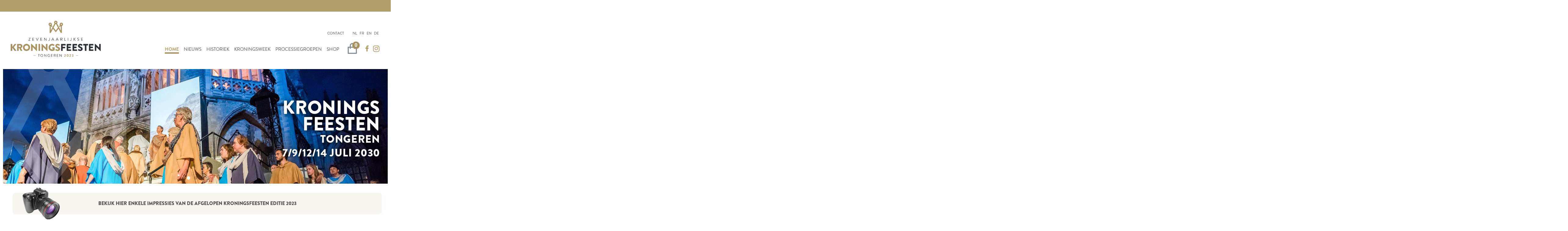

--- FILE ---
content_type: text/html; charset=UTF-8
request_url: https://www.kroningsfeesten.be/
body_size: 58191
content:
<!doctype html>
<html lang="nl-NL" prefix="og: https://ogp.me/ns#">
<head>
	<meta charset="UTF-8">
	<meta name="viewport" content="width=device-width, initial-scale=1">
	<link rel="profile" href="https://gmpg.org/xfn/11">
	<meta name="facebook-domain-verification" content="kyzh01vgp482sikknv4lyqwbxjq6f0" />
<!-- Google Tag Manager -->
<script>(function(w,d,s,l,i){w[l]=w[l]||[];w[l].push({'gtm.start':
new Date().getTime(),event:'gtm.js'});var f=d.getElementsByTagName(s)[0],
j=d.createElement(s),dl=l!='dataLayer'?'&l='+l:'';j.async=true;j.src=
'https://www.googletagmanager.com/gtm.js?id='+i+dl;f.parentNode.insertBefore(j,f);
})(window,document,'script','dataLayer','GTM-KQRS2CZ');</script>
<!-- End Google Tag Manager --><style type="text/css">
    /*********************/
    /*****Algemene achtergrondkleur****/
    /*********************/
    body.wp-admin {
        background-color: #fff !important;
        /*background-color: #f5f7fa !important;*/
    }
    body.wp-admin #wpwrap #wpcontent {
        background-color: transparent !important;
        /*background-color: #f5f7fa !important;*/
    }


    body #wpadminbar #wp-admin-bar-kowp_purge_nginx_helper_cache a:before {
	    content: "\e93b";
	    font-family: eicons;
	    top: 3px;
	    font-size: 18px;
    }


    /*********************/
    /*****Buttons****/
    /*********************/
    .wp-core-ui .button:not(.wp-color-result),
    .wp-core-ui .button-primary {
        background: #e4e7eb !important;
        border-color: #e4e7eb !important;
        color: #3e4c59 !important;
        box-shadow: none !important;
        /*color: #fff;*/
        text-shadow: none !important;

    }
    .wp-core-ui .button:not(.wp-color-result):hover,
    .wp-core-ui .button-primary:hover {
        background: #cbd2d9 !important;
        border-color: #cbd2d9 !important;
        color: <#3e4c59 !important;
    }
    a.page-title-action {
        background-color: #c74f23 !important;
        border-color: #c74f23 !important;
        color: #fff !important;

    }
    a.page-title-action:hover {
        background-color: #b34720 !important;
        border-color: #b34720 !important;
        color: #fff !important;
    }
    input[type=submit].button {
        background: #e4e7eb !important;
        border-color: #e4e7eb !important;
        color: #3e4c59 !important;
        box-shadow: none !important;
        text-shadow: none !important;

    }
    input[type=submit].button:hover {
        background: #cbd2d9 !important;
        border-color: #cbd2d9 !important;
        color: #3e4c59 !important;
        box-shadow: none !important;
        text-shadow: none !important;
    }

    /*********************/
    /*****WELCOME PANEL****/
    /*********************/

    .kowp_dashboard_admin_notices {
        margin-right: 20px;
        margin-top: 20px;
        margin-bottom: 0px;
    }
    @media screen and (max-width: 782px) {
        .kowp_dashboard_admin_notices {
            margin-right: 12px;

        }
    }
    .kowp_smart_content_list {
        display: grid;
        grid-template-columns: repeat( 4, 1fr );
        gap: 12px;
    }
    @media only screen and (max-width: 782px) {
        .kowp_smart_content_list {
            grid-template-columns: repeat( 3, 1fr);
        }
    }
    @media only screen and (max-width: 600px) {
        .kowp_smart_content_list {
            grid-template-columns: repeat( 2, 1fr);
        }
    }
    @media only screen and (max-width: 380px) {
        .kowp_smart_content_list {
            grid-template-columns: repeat( 1, 1fr);
        }
    }
    .kowp_smart_content_list .kowp_smart_content_list_item {
        display: flex;
    }
    .kowp_smart_content_list .kowp_smart_content_list_item a {
        display: flex;
        justify-content: center;
        align-items: center;
        background-color: transparent;
        /*background-color: *//*;*/
        border: 1px solid #e5e5e5;

        padding: 24px 12px;
        width: 100%;
        height: 100%;
        text-decoration: initial;
        color: #3e4c59;
        /*box-shadow: *//*;*/

    }
    .kowp_smart_content_list .kowp_smart_content_list_item a:hover {
        background-color: #272b31;
        color: #fff;
        /*color: *//*;*/
    }
    .kowp_smart_content_list .kowp_smart_content_list_item a .kowp_item_content {
        display: flex;
        flex-direction: column;
        justify-content: center;
        align-items: center;
    }
    .kowp_smart_content_list .kowp_smart_content_list_item a .kowp_item_content i {
        font-size: 35px;
        padding-bottom: 24px;
    }
    .kowp_smart_content_list .kowp_smart_content_list_item a .kowp_item_content .title {
        font-weight: 600;
    }

    /*********************/
    /*****WPFORMS WIDGET****/
    /*********************/
    #kick_off_wp_widget_wpforms_submissions .inside {
        padding:0px;
        margin: 0px;
    }
    .kowp_widget_wpforms_submissions {

    }
    .kowp_widget_wpforms_submissions .item_wrapper {
        display: flex;
        flex-wrap: wrap;
        padding: 12px;
        /*padding-bottom: 12px;*/
    }
    .kowp_widget_wpforms_submissions .item_wrapper:nth-child(even) {
        background-color: #f5f7fa;
    }

    .kowp_widget_wpforms_submissions .item_wrapper .submission_date {
        flex: 0 0 110px;
    }
    .kowp_widget_wpforms_submissions .item_wrapper .name {
        font-weight: bold;
    }
    .kowp_widget_wpforms_submissions .item_wrapper .item_hidden {
        flex: 0 0 100%;
        padding-top: 12px;
    }
    .kowp_widget_wpforms_submissions .item_wrapper .item_hidden .form_title {
        font-size: 12px;
        opacity: .8;
    }
    .kowp_widget_wpforms_submissions .item_wrapper .item_hidden .email {
        font-size: 12px;
        opacity: .8;
    }
    ..kowp_widget_wpforms_submissions .item_wrapper .item_hidden .content {

    }



	/*********************/
	/*****ADMIN SIDEBAR****/
	/*********************/

            /*LOGO'S MENU admin sidebar*/
        #menu-dashboard > a .wp-menu-image:before {
            display: none;
        }
        /*logo dashboard menu*/
        #menu-dashboard > a .wp-menu-image {
                background-image: url(' . [data-uri] . ')  !important;
                background-repeat: no-repeat;
                background-position: center;
                background-size: 20px;
        }
    
    .toplevel_page_kick-off-wp-smart-button > a .wp-menu-image:before {
        content: '\e81e';
        /*content: '\e864';*/
        font-family: 'eicons';
        font-weight: bold;
    }
    .toplevel_page_kick-off-wp-smart-fields > a .wp-menu-image:before {
        content: '\e864';
        /*content: '\e864';*/
        font-family: 'eicons';
        font-weight: bold;
    }
    .toplevel_page_kick-off-wp-general > a .wp-menu-image:before {
        content: '\e839';
        /*content: '\e839';*/
        font-family: 'eicons';
        font-weight: bold;
    }
    .toplevel_page_kick-off-wp-sc-faq > a .wp-menu-image:before {
        content: '\e8f5';
        /*content: '\e8b8';*/
        font-family: 'eicons';
        font-weight: bold;
    }
    .toplevel_page_kick-off-wp-sc-testimonial > a .wp-menu-image:before {
        content: '\e87a';
        /*content: '\e8f8';*/
        font-family: 'eicons';
        font-weight: bold;
    }
    #menu-posts-service > a .wp-menu-image:before {
        content: '\e8b1';
        /*content: '\e8b1';*/
        font-family: 'eicons';
        font-weight: bold;
    }
    #menu-posts-portfolio > a .wp-menu-image:before {
        content: '\e874';
        /*content: '\e874';*/
        font-family: 'eicons';
        font-weight: bold;
    }
    #menu-posts-blog > a .wp-menu-image:before {
        content: '\e8b2';
        /*content: '\e874';*/
        font-family: 'eicons';
        font-weight: bold;
    }
    #menu-posts-custom-1 > a .wp-menu-image:before {
        content: '\e8b2';
        /*content: '\e874';*/
        font-family: 'eicons';
        font-weight: bold;
    }
    #menu-posts-custom-2 > a .wp-menu-image:before {
        content: '\e8b2';
        /*content: '\e874';*/
        font-family: 'eicons';
        font-weight: bold;
    }

    /*Algemene styling admin sidebar*/
    #wpwrap #adminmenumain #adminmenuback {
        background-color: #272b31 !important;
    }
    #wpwrap #adminmenumain #adminmenuwrap {
        background-color: transparent;
    }
    #wpwrap #adminmenumain #adminmenuwrap ul#adminmenu {
        display: flex;
        flex-direction: column;
        padding-bottom: 24px;
        margin-top: 0px;
    }
    #wpwrap #adminmenumain #adminmenuwrap ul#adminmenu #kowp_top_card {
        order: -1;
        display: flex;
        flex-direction: column;
        margin-bottom: 12px;
        width: 100%;
    }
    #wpwrap #adminmenumain #adminmenuwrap ul#adminmenu #kowp_top_card .kowp_website_logo {
        padding: 0px;
        /*background-color: #fff;*/
    }
    @media only screen and (max-width: 960px) {
        .auto-fold #adminmenu #kowp_top_card .kowp_website_logo {
            display: none;
        }
        .auto-fold #adminmenu #kowp_top_card .kowp_user .kowp_display_name {
            display: none;
        }

    }
    #wpwrap #adminmenumain #adminmenuwrap ul#adminmenu #kowp_top_card .kowp_website_logo.png {
        padding: 12px;
    }
    #wpwrap #adminmenumain #adminmenuwrap ul#adminmenu #kowp_top_card .kowp_website_logo img {
        width: 100%;
        display: block;
    }
    body.folded #wpwrap #adminmenumain #adminmenuwrap ul#adminmenu #kowp_top_card .kowp_website_logo {
        display: none;
    }
    #wpwrap #adminmenumain #adminmenuwrap ul#adminmenu #kowp_top_card .kowp_user {
        display: flex;
        justify-content: space-between;
        background-color: #c74f23;
    }
    body.folded #wpwrap #adminmenumain #adminmenuwrap ul#adminmenu #kowp_top_card .kowp_user {
        flex-direction:column;
    }
    #wpwrap #adminmenumain #adminmenuwrap ul#adminmenu #kowp_top_card .kowp_user a {
        display: flex;
        justify-content: flex-start;
        align-items: center;
        padding: 0px;

    }
    #wpwrap #adminmenumain #adminmenuwrap ul#adminmenu #kowp_top_card .kowp_user a:hover {
        color: #fff;
    }
    #wpwrap #adminmenumain #adminmenuwrap ul#adminmenu #kowp_top_card .kowp_user a .kowp_avatar img {
        height: 36px;
        width: 36px;
        display: block;
    }
    #wpwrap #adminmenumain #adminmenuwrap ul#adminmenu #kowp_top_card .kowp_user a .kowp_display_name {
        padding-left: 8px;
    }
    body.folded #wpwrap #adminmenumain #adminmenuwrap ul#adminmenu #kowp_top_card .kowp_user a .kowp_display_name {
        display: none;
    }
    #wpwrap #adminmenumain #adminmenuwrap ul#adminmenu #kowp_top_card .kowp_user a.kowp_logout {
        margin-right: 4px;
    }
    body.folded #wpwrap #adminmenumain #adminmenuwrap ul#adminmenu #kowp_top_card .kowp_user a.kowp_logout {
        margin-top: 8px;
        padding-bottom: 8px;
        display: flex;
        justify-content: center;
    }
    #wpwrap #adminmenumain #adminmenuwrap ul#adminmenu #kowp_top_card .kowp_user a.kowp_logout:hover {
        color: #272b31;
    }
    body.folded #wpwrap #adminmenumain #adminmenuwrap ul#adminmenu #kowp_top_card .kowp_user a.kowp_logout:hover {
        color: <#272b31;
    }



	#adminmenumain #adminmenu,
	#adminmenumain #adminmenu .wp-submenu,
	#adminmenumain #adminmenuback,
	#adminmenumain #adminmenuwrap {
		/*background sidebar*/
		background-color: #272b31;
	}

	#adminmenumain #adminmenu a {
		/*text (also in submenus)*/
		color: #fbfbfb;
	}

	#adminmenumain .wp-submenu a {
		color: #fbfbfb !important;
	}

	#adminmenumain #adminmenu .wp-submenu a:focus,
	#adminmenumain #adminmenu .wp-submenu a:hover,
	#adminmenumain #adminmenu a:hover,
	#adminmenumain #adminmenu li.menu-top>a:focus {
		/*text in hover state*/
		color: #fbfbfb;
	}

	#adminmenumain #adminmenu .wp-submenu a:focus,
	#adminmenumain #adminmenu .wp-submenu a:hover {
		font-weight: bold;
	}

	#adminmenumain #adminmenu .wp-submenu,
	#adminmenumain .folded #adminmenu .wp-has-current-submenu .wp-submenu,
	#adminmenumain .folded #adminmenu a.wp-has-current-submenu:focus+.wp-submenu {
		background-color: #c74f23;
	}

	#adminmenumain #adminmenu .wp-has-current-submenu .wp-submenu,
	#adminmenumain #adminmenu .wp-has-current-submenu .wp-submenu.sub-open,
	#adminmenumain #adminmenu .wp-has-current-submenu.opensub .wp-submenu,
	#adminmenumain #adminmenu a.wp-has-current-submenu:focus+.wp-submenu,
	.no-js li.wp-has-current-submenu:hover .wp-submenu {
		background-color: rgba(0,0,0,.2);
	}

	#adminmenumain #adminmenu li.wp-has-current-submenu:hover {
		background-color: transparent;
	}

	#adminmenumain #adminmenu li.opensub>a.menu-top {
		background-color: transparent;
	}

	#adminmenumain #adminmenu li.menu-top:hover,
	#adminmenumain #adminmenu li>a.menu-top:focus {
		position: relative;
		background-color: rgba(0,0,0,.2);
		color: #fbfbfb;
	}
    #wpwrap #adminmenumain #adminmenuwrap ul#adminmenu li.opensub:after {
        /* is het driehoekje langs een submenu */
        border-right-color: #c74f23;
        border-width: 8px;
    }

	#adminmenumain #adminmenu li.wp-has-current-submenu.menu-top:hover {
		background-color: transparent !important;
	}

	#adminmenumain #adminmenu .wp-has-current-submenu .wp-submenu .wp-submenu-head,
	#adminmenumain #adminmenu .wp-menu-arrow,
	#adminmenumain #adminmenu .wp-menu-arrow div,
	#adminmenumain #adminmenu li.current a.menu-top,
	#adminmenumain #adminmenu li.wp-has-current-submenu a.wp-has-current-submenu,
	.folded #adminmenu li.current.menu-top,
	.folded #adminmenu li.wp-has-current-submenu {
		background: #c74f23;
		/*titel submenu*/
		color: #fbfbfb;
	}

	#adminmenumain #adminmenu .opensub .wp-submenu li.current a,
	#adminmenumain #adminmenu .wp-submenu li.current,
	#adminmenumain #adminmenu .wp-submenu li.current a,
	#adminmenumain #adminmenu .wp-submenu li.current a:focus,
	#adminmenumain #adminmenu .wp-submenu li.current a:hover,
	#adminmenumain #adminmenu a.wp-has-current-submenu:focus+.wp-submenu li.current a {
		/*current submenu-item*/
		color: #fbfbfb;
	}

	#adminmenumain #adminmenu .wp-not-current-submenu li>a,
	#adminmenumain .folded #adminmenu .wp-has-current-submenu li>a {
		transition: all .1s ease-in-out
	}

	#adminmenumain #adminmenu .wp-menu-image img {
		opacity: .6;
		/*filter: alpha(opacity=60);*/
		filter: none !important;
	}

	#adminmenumain div.wp-menu-image:before {
		color: #fbfbfb !important;
		padding: 7px 0;
		transition: all .1s ease-in-out
	}

	#adminmenumain #adminmenu div.wp-menu-image:before {
		color: #fbfbfb;
		opacity: .6;

	}

	#adminmenumain #adminmenu .current div.wp-menu-image:before,
	#adminmenumain #adminmenu .wp-has-current-submenu div.wp-menu-image:before,
	#adminmenumain #adminmenu a.current:hover div.wp-menu-image:before,
	#adminmenumain #adminmenu a.wp-has-current-submenu:hover div.wp-menu-image:before,
	#adminmenumain #adminmenu li.wp-has-current-submenu a:focus div.wp-menu-image:before,
	#adminmenumain #adminmenu li.wp-has-current-submenu.opensub div.wp-menu-image:before,
	#adminmenumain #adminmenu li.wp-has-current-submenu:hover div.wp-menu-image:before {
		/*current icon*/
		color: #fbfbfb;
	}

	#adminmenumain #adminmenu li a:focus div.wp-menu-image:before,
	#adminmenumain #adminmenu li.opensub div.wp-menu-image:before,
	#adminmenumain #adminmenu li:hover div.wp-menu-image:before,
	#adminmenumain #adminmenu li:hover div.wp-menu-image.svg {
		/*icon on hover*/
		color: #fbfbfb;
		opacity: 1;
	}

	.ie8 #adminmenumain #adminmenu li.opensub div.wp-menu-image:before {
		/*???*/
		color: #272b31;
	}

	#adminmenumain ul#adminmenu a.wp-has-current-submenu:after,
	#adminmenumain ul#adminmenu>li.current>a.current:after {
		border: solid 8px transparent;
		/*driehoekje bij submenu*/
		border-right-color: #c74f23;
	}

	#adminmenumain #adminmenu li.wp-has-submenu.wp-not-current-submenu:hover:after {
		border: solid transparent;
	}

	#adminmenumain #adminmenu li.wp-has-submenu.wp-not-current-submenu.opensub:hover:after {
		/*driehoekje submenu bij hover*/
		border-right-color: #c74f23;
	}

	#adminmenumain #adminmenu li.menu-top:hover .wp-menu-image img,
	#adminmenumain #adminmenu li.wp-has-current-submenu .wp-menu-image img {
		opacity: 1;
		filter: alpha(opacity=100)
	}

	#adminmenumain #adminmenu .wp-submenu .wp-submenu-head {
		/*???*/
		color: #fbfbfb;
	}

	#adminmenumain #adminmenu .awaiting-mod,
	#adminmenumain #adminmenu .update-plugins {
		background-color: #c74f23;
		color: #fbfbfb;
	}

	#adminmenumain #adminmenu ul.wp-submenu li.current a.current {
		color: #c74f23 !important;
	}

	#adminmenumain #adminmenu li a.wp-has-current-submenu .update-plugins,
	#adminmenumain #adminmenu li.current a .awaiting-mod {
		background-color: rgba(255,255,255,.3);
		color: #fbfbfb;
	}

	#adminmenumain #collapse-button {
		color: #fbfbfb;
		opacity: .5;
	}

	@media screen and (max-width:782px) {
		#adminmenumain .wp-responsive-open #wpadminbar #wp-admin-bar-menu-toggle a {
			/*???*/
			background: #272b31;
		}
		#wp-admin-bar-menu-toggle .ab-icon:before {
			/*???*/
			color: #fff !important;
		}
	}


    #adminmenu div.wp-menu-image:before {
        color: #fbfbfb !important;
        filter: brightness(100%) !important;
        opacity: .25;
    }
    #adminmenu div.wp-menu-image.svg {
        filter: brightness(0) invert(1);
        opacity: .50;
    }
    #adminmenu .dashicons-before:before {

    }

    #adminmenu li:hover div.wp-menu-image:before,
    #adminmenu li.current div.wp-menu-image:before,
    #adminmenu li.wp-has-current-submenu div.wp-menu-image:before {
        opacity: 1;
    }
    #adminmenu li:hover div.wp-menu-image {
        opacity: 1;
    }
    #adminmenu li.current div.wp-menu-image,
    #adminmenu li.wp-has-current-submenu div.wp-menu-image {
        opacity: 1;
    }


	/*********************/
	/*********************/
	/*********************/
	/*****ADMIN TOOLBAR****/
	/*********************/
	/*********************/
	/*********************/

	#wpadminbar #wp-admin-bar-wbs-logo>.ab-item .wbs-icon  {
		/*logo developer*/
		width: 21px !important;
		height: 21px !important;
		display: block;
	}
	#wpadminbar #wp-admin-bar-wbs-logo>.ab-item .wbs-icon svg {
		/*logo developer*/
		fill:#fbfbfb;
		margin-top: 6px !important;
	}

	#adminmenumain #wpadminbar #adminbarsearch:before, #adminmenumain #wpadminbar .ab-icon:before, #adminmenumain #wpadminbar .ab-item:before {
		color: #fbfbfb !important;
	}

	#wpcontent #wpadminbar .ab-empty-item,
	#wpcontent #wpadminbar a.ab-item,
	#wpcontent #wpadminbar>#wp-toolbar span.ab-label,
	#wpcontent #wpadminbar>#wp-toolbar span.noticon {
		/*text*/
		color: #fbfbfb;
	}

	#wpcontent #wpadminbar {
		/*????*/
		color: fuchsia;
		background-color: #272b31 !important;
	}

	#wpcontent #wpadminbar .menupop .ab-sub-wrapper,
	#wpcontent #wpadminbar .shortlink-input {
		/*submenu*/
		box-shadow: 0 3px 5px rgba(0, 0, 0, .2);
		background: #c74f23;
	}

	#wpcontent #wpadminbar .ab-top-menu>li.hover>.ab-item,
	#wpcontent #wpadminbar.nojq .quicklinks .ab-top-menu>li>.ab-item:focus,
	#wpcontent #wpadminbar:not(.mobile) .ab-top-menu>li:hover>.ab-item,
	#wpcontent #wpadminbar:not(.mobile) .ab-top-menu>li>.ab-item:focus {
		/*text hover*/
		background: #c74f23;
		color: #fbfbfb;
	}

	#wpadminbar:not(.mobile)>#wp-toolbar a:focus span.ab-label,
	#wpadminbar:not(.mobile)>#wp-toolbar li:hover span.ab-label,
	#wpadminbar>#wp-toolbar li.hover span.ab-label {
		/*???*/
		color: orange;
	}

	#wpadminbar #adminbarsearch:before,
	#wpadminbar .ab-icon:before,
	#wpadminbar .ab-item:before {
		color: #a0a5aa;
		color: rgba(240, 245, 250, .6)
	}

	#wpadminbar .ab-submenu .ab-item {
		color: #b4b9be;
		color: rgba(240, 245, 250, .7)
	}

	#wpadminbar .quicklinks .menupop ul li a,
	#wpadminbar .quicklinks .menupop ul li a strong,
	#wpadminbar .quicklinks .menupop.hover ul li a,
	#wpadminbar.nojs .quicklinks .menupop:hover ul li a {
		color: #b4b9be;
		color: rgba(240, 245, 250, .7)
	}

	#wpadminbar .quicklinks .ab-sub-wrapper .menupop.hover>a,
	#wpadminbar .quicklinks .menupop ul li a:focus,
	#wpadminbar .quicklinks .menupop ul li a:focus strong,
	#wpadminbar .quicklinks .menupop ul li a:hover,
	#wpadminbar .quicklinks .menupop ul li a:hover strong,
	#wpadminbar .quicklinks .menupop.hover ul li a:focus,
	#wpadminbar .quicklinks .menupop.hover ul li a:hover,
	#wpadminbar .quicklinks .menupop.hover ul li div[tabindex]:focus,
	#wpadminbar .quicklinks .menupop.hover ul li div[tabindex]:hover,
	#wpadminbar li #adminbarsearch.adminbar-focused:before,
	#wpadminbar li .ab-item:focus .ab-icon:before,
	#wpadminbar li .ab-item:focus:before,
	#wpadminbar li a:focus .ab-icon:before,
	#wpadminbar li.hover .ab-icon:before,
	#wpadminbar li.hover .ab-item:before,
	#wpadminbar li:hover #adminbarsearch:before,
	#wpadminbar li:hover .ab-icon:before,
	#wpadminbar li:hover .ab-item:before,
	#wpadminbar.nojs .quicklinks .menupop:hover ul li a:focus,
	#wpadminbar.nojs .quicklinks .menupop:hover ul li a:hover {
		font-weight: bold;
		color: #fbfbfb !important;
	}

	#wpadminbar.mobile .quicklinks .ab-icon:before,
	#wpadminbar.mobile .quicklinks .ab-item:before {
		color: #fbfbfb !important;
	}

	#wpadminbar.mobile .quicklinks .hover .ab-icon:before,
	#wpadminbar.mobile .quicklinks .hover .ab-item:before {
	}

	#wpadminbar .quicklinks .menupop ul.ab-sub-secondary,
	#wpadminbar .quicklinks .menupop ul.ab-sub-secondary .ab-submenu {
		background: #464b50;
	}

	#wpadminbar .quicklinks .menupop .ab-sub-secondary>li .ab-item:focus a,
	#wpadminbar .quicklinks .menupop .ab-sub-secondary>li>a:hover {
		color: orange;
	}

	#wpadminbar .quicklinks a span#ab-updates {
		background: #eee;
		color: #32373c;
	}

	#wpadminbar .quicklinks a:hover span#ab-updates {
		background: #fff;
		color: #000;
	}

	#wpadminbar #wp-admin-bar-user-info {
		background: 0 0;
	}

	#wpadminbar #wp-admin-bar-user-info a {
		background: 0 0;
	}

	#wpadminbar #wp-admin-bar-user-info span {
		background: 0 0;
	}

	#wpadminbar #wp-admin-bar-user-info .username {
		color: #a0a5aa;
	}

	#wpadminbar #wp-admin-bar-my-account.with-avatar>.ab-empty-item img,
	#wpadminbar #wp-admin-bar-my-account.with-avatar>a img {
		border: 1px solid #82878c;
		background: #eee;
	}

	#wpadminbar .quicklinks li .blavatar {
		color: #eee
	}

	#wpadminbar .quicklinks .ab-sub-wrapper .menupop.hover>a .blavatar,
	#wpadminbar .quicklinks li a:focus .blavatar,
	#wpadminbar .quicklinks li a:hover .blavatar {
		color: orange;
	}

	#wpadminbar #wp-admin-bar-comments .count-0 {
		opacity: .5;
	}

	#wpadminbar>#wp-toolbar>#wp-admin-bar-top-secondary>#wp-admin-bar-search #adminbarsearch input.adminbar-input {
		color: #ccc;
		background-color: rgba(255, 255, 255, 0);
	}

	#wpadminbar>#wp-toolbar>#wp-admin-bar-top-secondary>#wp-admin-bar-search #adminbarsearch input.adminbar-input:focus {
		color: #000;
		background-color: rgba(255, 255, 255, .9);
	}

	#wpadminbar.ie8>#wp-toolbar>#wp-admin-bar-top-secondary>#wp-admin-bar-search #adminbarsearch input.adminbar-input:focus {
		background: #fff;
	}

	#wpadminbar .screen-reader-shortcut:focus {
		background: #f1f1f1;
		color: orange;
	}

	.no-font-face #wpadminbar #wp-admin-bar-menu-toggle span.ab-icon:before {
		color: #fff;
	}

	.no-font-face #wpadminbar #wp-admin-bar-site-name a.ab-item {
		color: #fff;
	}

	@media only screen and (min-width: 1030px) {
		#adminmenumain #wpadminbar #adminbarsearch:before, #adminmenumain #wpadminbar .ab-icon:before, #adminmenumain #wpadminbar .ab-item:before {
			color: #fbfbfb !important;
		}
	}

	@media screen and (max-width:782px) {
		#wpadminbar #wp-admin-bar-customize>.ab-item,
		#wpadminbar #wp-admin-bar-edit>.ab-item,
		#wpadminbar #wp-admin-bar-my-account>.ab-item,
		#wpadminbar #wp-admin-bar-my-sites>.ab-item,
		#wpadminbar #wp-admin-bar-site-name>.ab-item {
			color: #a0a5aa;
		}
		#wpadminbar #wp-admin-bar-user-info .display-name {
			color: #eee;
		}
	}

    /***********************/
    /* WP Feedback */
    /***********************/
    .wpf_logo {
        display: none !important;
    }

    /**************************/
    /** General Admin Styling */
    /**************************/
    /*dit zijn de screen options bovenaan het dashboard (.index-php)*/
    .index-php #screen-options-link-wrap {
        display: none !important;
    }
    /*remove h1 'dashboard' from wp dashboard*/
    .index-php #wpbody #wpbody-content .wrap h1 {
        display: none !important;
    }
    /*het welcome panel toont alleen voor iemand die 'edit_theme_options' rechten heeft. Ik denk enkel administrator dus.*/
    /*dit panel wordt verwijderd met een add_action, maar het kader blijft nog staan. Dat zetten we hier dus onzichtbaar*/
    .index-php #welcome-panel {
        display: none !important;
    }
    /*naast de screen options bovenaan staat ook een helpknop. We verwijderen dat hier voor de hele admin*/
    #contextual-help-link-wrap {
        display: none !important;
    }

            /* de scherminstellingen bovenaan*/
        #screen-meta-links { display: none !important; }
    
    /* infoblokjes voor iemand die de website administreert.*/
    /* door class toe te voegen aan body van current user role, kunnen we dit eventueel nog meer gericht targetten en onzichtbaar zetten */
    /* voor een role die deze instructies niet moet zien */
    .kowp_admin_info {
        padding: 4px 8px;
        background-color: #272b31;
        color: #fbfbfb;
        font-size: 9px;
        font-weight: normal;
        border-radius: 5px;
        opacity: .2;
        display: inline;
    }



    /**************************/
    /** Widget Fluentforms submissions */
    /**************************/
    #kick_off_wp_widget_fluentform_submissions .inside {
        padding: 0px;
        margin: 0px;
    }
    #kick_off_wp_widget_fluentform_submissions .inside .kowp_widget_fluentform_submissions .item_wrapper {
        display: flex;
        justify-content: space-between;
        align-items: center;
        flex-wrap: wrap;
        margin: 0px;
        padding:12px;
    }
    #kick_off_wp_widget_fluentform_submissions .inside .kowp_widget_fluentform_submissions .item_wrapper:nth-child(even) {
        background: #f9f9f9 !important;
    }
    #kick_off_wp_widget_fluentform_submissions .inside .kowp_widget_fluentform_submissions .item_wrapper .submission_date {
        flex: 0 0 30%;
    }
    #kick_off_wp_widget_fluentform_submissions .inside .kowp_widget_fluentform_submissions .item_wrapper .form_title {
        flex: 0 0 70%;
    }
    #kick_off_wp_widget_fluentform_submissions .inside .kowp_widget_fluentform_submissions .item_wrapper .form_title:before {
        content: ' - ';
    }
    #kick_off_wp_widget_fluentform_submissions .inside .kowp_widget_fluentform_submissions .item_wrapper .email {
        flex: 0 0 30%;
    }
    #kick_off_wp_widget_fluentform_submissions .inside .kowp_widget_fluentform_submissions .item_wrapper .name {
        flex: 0 0 30%;
    }
    #kick_off_wp_widget_fluentform_submissions .inside .kowp_widget_fluentform_submissions .item_wrapper .content {
        flex: 0 0 100%;
        padding-top: 12px;
    }
    #kick_off_wp_widget_fluentform_submissions .inside .kowp_widget_fluentform_submissions .item_wrapper .content .content_item {
        display: flex;
        justify-content: space-between;
        align-items: center;
        padding-top: 4px;
        padding-bottom: 4px;
        border-bottom: 1px solid rgba(0,0,0,.075);
    }
    #kick_off_wp_widget_fluentform_submissions .inside .kowp_widget_fluentform_submissions .item_wrapper .content .content_item:last-child {
        border-bottom: 0px;
    }
    #kick_off_wp_widget_fluentform_submissions .inside .kowp_widget_fluentform_submissions .item_wrapper .content .content_item:nth-child(even) {
        /*background: #f9f9f9;*/
    }
    #kick_off_wp_widget_fluentform_submissions .inside .kowp_widget_fluentform_submissions .item_wrapper .content .content_item .key {
        flex: 0 1 150px;
        opacity: .7;
    }
    #kick_off_wp_widget_fluentform_submissions .inside .kowp_widget_fluentform_submissions .item_wrapper .content .content_item .value {
        flex: 1 1 100%;
    }

</style>
	<style>img:is([sizes="auto" i], [sizes^="auto," i]) { contain-intrinsic-size: 3000px 1500px }</style>
	<link rel="preload" as="font" href="https://www.kroningsfeesten.be/wp-content/uploads/2020/04/AnyConv.com__Brandon-Grotesque-Medium.woff" type="font/woff" crossorigin="anonymous"><link rel="preload" as="font" href="https://www.kroningsfeesten.be/wp-content/uploads/2020/04/AnyConv.com__Brandon-Grotesque-Bold.woff" type="font/woff" crossorigin="anonymous"><link rel="preload" as="font" href="https://www.kroningsfeesten.be/wp-content/uploads/2020/04/AnyConv.com__Brandon-Grotesque-Black.woff" type="font/woff" crossorigin="anonymous"><link rel="preload" as="font" href="https://www.kroningsfeesten.be/wp-content/uploads/2020/04/AnyConv.com__Brandon-Grotesque-Regular.woff" type="font/woff" crossorigin="anonymous"><!-- Google Tag Manager (noscript) -->
<noscript><iframe src="https://www.googletagmanager.com/ns.html?id=GTM-KQRS2CZ"
height="0" width="0" style="display:none;visibility:hidden"></iframe></noscript>
<!-- End Google Tag Manager (noscript) -->
<!-- Search Engine Optimization door Rank Math PRO - https://rankmath.com/ -->
<title>Welkom bij de Kroningsfeesten Tongeren</title>
<meta name="description" content="3.000 Tongenaren (Tongeren telt 30.000 inwoners!) zullen tijdens de Kroningsweek van 2 tot 9 juli 2023 viermaal een Kroningsprocessie vormen."/>
<meta name="robots" content="follow, index, max-snippet:-1, max-video-preview:-1, max-image-preview:large"/>
<link rel="canonical" href="https://www.kroningsfeesten.be/" />
<meta property="og:locale" content="nl_NL" />
<meta property="og:type" content="website" />
<meta property="og:title" content="Welkom bij de Kroningsfeesten Tongeren" />
<meta property="og:description" content="3.000 Tongenaren (Tongeren telt 30.000 inwoners!) zullen tijdens de Kroningsweek van 2 tot 9 juli 2023 viermaal een Kroningsprocessie vormen." />
<meta property="og:url" content="https://www.kroningsfeesten.be/" />
<meta property="og:site_name" content="Kroningsfeesten Tongeren" />
<meta property="og:updated_time" content="2025-09-03T21:52:25+02:00" />
<meta property="og:image" content="https://www.kroningsfeesten.be/wp-content/uploads/2020/10/kroningsfeesten-default-social-share-image.jpg" />
<meta property="og:image:secure_url" content="https://www.kroningsfeesten.be/wp-content/uploads/2020/10/kroningsfeesten-default-social-share-image.jpg" />
<meta property="og:image:width" content="1920" />
<meta property="og:image:height" content="1008" />
<meta property="og:image:alt" content="Start" />
<meta property="og:image:type" content="image/jpeg" />
<meta property="article:published_time" content="2019-10-30T16:25:50+01:00" />
<meta property="article:modified_time" content="2025-09-03T21:52:25+02:00" />
<meta name="twitter:card" content="summary_large_image" />
<meta name="twitter:title" content="Welkom bij de Kroningsfeesten Tongeren" />
<meta name="twitter:description" content="3.000 Tongenaren (Tongeren telt 30.000 inwoners!) zullen tijdens de Kroningsweek van 2 tot 9 juli 2023 viermaal een Kroningsprocessie vormen." />
<meta name="twitter:site" content="@@Kroning2023" />
<meta name="twitter:creator" content="@@Kroning2023" />
<meta name="twitter:image" content="https://www.kroningsfeesten.be/wp-content/uploads/2020/10/kroningsfeesten-default-social-share-image.jpg" />
<meta name="twitter:label1" content="Geschreven door" />
<meta name="twitter:data1" content="Koen adams" />
<meta name="twitter:label2" content="Tijd om te lezen" />
<meta name="twitter:data2" content="Minder dan een minuut" />
<script type="application/ld+json" class="rank-math-schema-pro">{"@context":"https://schema.org","@graph":[{"@type":"Place","@id":"https://www.kroningsfeesten.be/#place","address":{"@type":"PostalAddress","streetAddress":"p/a Corverstraat 20","addressLocality":"Tongeren","postalCode":"3700","addressCountry":"Belgi\u00eb"}},{"@type":"Organization","@id":"https://www.kroningsfeesten.be/#organization","name":"Kroningsfeesten 2023","url":"https://www.kroningsfeesten.be","sameAs":["https://www.facebook.com/kroningsfeesten2023/","https://twitter.com/@Kroning2023"],"email":"info@kroningsfeesten.be","address":{"@type":"PostalAddress","streetAddress":"p/a Corverstraat 20","addressLocality":"Tongeren","postalCode":"3700","addressCountry":"Belgi\u00eb"},"logo":{"@type":"ImageObject","@id":"https://www.kroningsfeesten.be/#logo","url":"https://www.kroningsfeesten.be/wp-content/uploads/2020/10/logo-kroningsfeesten-104846-square-104928-square.jpg","contentUrl":"https://www.kroningsfeesten.be/wp-content/uploads/2020/10/logo-kroningsfeesten-104846-square-104928-square.jpg","caption":"Kroningsfeesten 2023","inLanguage":"nl-NL","width":"968","height":"968"},"location":{"@id":"https://www.kroningsfeesten.be/#place"}},{"@type":"WebSite","@id":"https://www.kroningsfeesten.be/#website","url":"https://www.kroningsfeesten.be","name":"Kroningsfeesten 2023","publisher":{"@id":"https://www.kroningsfeesten.be/#organization"},"inLanguage":"nl-NL","potentialAction":{"@type":"SearchAction","target":"https://www.kroningsfeesten.be/?s={search_term_string}","query-input":"required name=search_term_string"}},{"@type":"ImageObject","@id":"https://www.kroningsfeesten.be/wp-content/uploads/2020/05/symbool-kroon-background-1.png","url":"https://www.kroningsfeesten.be/wp-content/uploads/2020/05/symbool-kroon-background-1.png","width":"200","height":"200","inLanguage":"nl-NL"},{"@type":"WebPage","@id":"https://www.kroningsfeesten.be/#webpage","url":"https://www.kroningsfeesten.be/","name":"Welkom bij de Kroningsfeesten Tongeren","datePublished":"2019-10-30T16:25:50+01:00","dateModified":"2025-09-03T21:52:25+02:00","about":{"@id":"https://www.kroningsfeesten.be/#organization"},"isPartOf":{"@id":"https://www.kroningsfeesten.be/#website"},"primaryImageOfPage":{"@id":"https://www.kroningsfeesten.be/wp-content/uploads/2020/05/symbool-kroon-background-1.png"},"inLanguage":"nl-NL"},{"@type":"Person","@id":"https://www.kroningsfeesten.be/#author","name":"Koen adams","image":{"@type":"ImageObject","@id":"https://secure.gravatar.com/avatar/3eaa67282f6e7074f908b1b69c3d47ad?s=96&amp;d=mm&amp;r=g","url":"https://secure.gravatar.com/avatar/3eaa67282f6e7074f908b1b69c3d47ad?s=96&amp;d=mm&amp;r=g","caption":"Koen adams","inLanguage":"nl-NL"},"worksFor":{"@id":"https://www.kroningsfeesten.be/#organization"}},{"@type":"Article","headline":"Welkom bij de Kroningsfeesten Tongeren","datePublished":"2019-10-30T16:25:50+01:00","dateModified":"2025-09-03T21:52:25+02:00","author":{"@id":"https://www.kroningsfeesten.be/#author","name":"Koen adams"},"publisher":{"@id":"https://www.kroningsfeesten.be/#organization"},"description":"3.000 Tongenaren (Tongeren telt 30.000 inwoners!) zullen tijdens de Kroningsweek van 2 tot 9 juli 2023 viermaal een Kroningsprocessie vormen.","name":"Welkom bij de Kroningsfeesten Tongeren","@id":"https://www.kroningsfeesten.be/#richSnippet","isPartOf":{"@id":"https://www.kroningsfeesten.be/#webpage"},"image":{"@id":"https://www.kroningsfeesten.be/wp-content/uploads/2020/05/symbool-kroon-background-1.png"},"inLanguage":"nl-NL","mainEntityOfPage":{"@id":"https://www.kroningsfeesten.be/#webpage"}}]}</script>
<!-- /Rank Math WordPress SEO plugin -->

<link rel="alternate" type="application/rss+xml" title="Kroningsfeesten Tongeren &raquo; feed" href="https://www.kroningsfeesten.be/feed/" />
<link rel="alternate" type="application/rss+xml" title="Kroningsfeesten Tongeren &raquo; reacties feed" href="https://www.kroningsfeesten.be/comments/feed/" />
<script>
window._wpemojiSettings = {"baseUrl":"https:\/\/s.w.org\/images\/core\/emoji\/15.0.3\/72x72\/","ext":".png","svgUrl":"https:\/\/s.w.org\/images\/core\/emoji\/15.0.3\/svg\/","svgExt":".svg","source":{"concatemoji":"https:\/\/www.kroningsfeesten.be\/wp-includes\/js\/wp-emoji-release.min.js?ver=6.7.4"}};
/*! This file is auto-generated */
!function(i,n){var o,s,e;function c(e){try{var t={supportTests:e,timestamp:(new Date).valueOf()};sessionStorage.setItem(o,JSON.stringify(t))}catch(e){}}function p(e,t,n){e.clearRect(0,0,e.canvas.width,e.canvas.height),e.fillText(t,0,0);var t=new Uint32Array(e.getImageData(0,0,e.canvas.width,e.canvas.height).data),r=(e.clearRect(0,0,e.canvas.width,e.canvas.height),e.fillText(n,0,0),new Uint32Array(e.getImageData(0,0,e.canvas.width,e.canvas.height).data));return t.every(function(e,t){return e===r[t]})}function u(e,t,n){switch(t){case"flag":return n(e,"\ud83c\udff3\ufe0f\u200d\u26a7\ufe0f","\ud83c\udff3\ufe0f\u200b\u26a7\ufe0f")?!1:!n(e,"\ud83c\uddfa\ud83c\uddf3","\ud83c\uddfa\u200b\ud83c\uddf3")&&!n(e,"\ud83c\udff4\udb40\udc67\udb40\udc62\udb40\udc65\udb40\udc6e\udb40\udc67\udb40\udc7f","\ud83c\udff4\u200b\udb40\udc67\u200b\udb40\udc62\u200b\udb40\udc65\u200b\udb40\udc6e\u200b\udb40\udc67\u200b\udb40\udc7f");case"emoji":return!n(e,"\ud83d\udc26\u200d\u2b1b","\ud83d\udc26\u200b\u2b1b")}return!1}function f(e,t,n){var r="undefined"!=typeof WorkerGlobalScope&&self instanceof WorkerGlobalScope?new OffscreenCanvas(300,150):i.createElement("canvas"),a=r.getContext("2d",{willReadFrequently:!0}),o=(a.textBaseline="top",a.font="600 32px Arial",{});return e.forEach(function(e){o[e]=t(a,e,n)}),o}function t(e){var t=i.createElement("script");t.src=e,t.defer=!0,i.head.appendChild(t)}"undefined"!=typeof Promise&&(o="wpEmojiSettingsSupports",s=["flag","emoji"],n.supports={everything:!0,everythingExceptFlag:!0},e=new Promise(function(e){i.addEventListener("DOMContentLoaded",e,{once:!0})}),new Promise(function(t){var n=function(){try{var e=JSON.parse(sessionStorage.getItem(o));if("object"==typeof e&&"number"==typeof e.timestamp&&(new Date).valueOf()<e.timestamp+604800&&"object"==typeof e.supportTests)return e.supportTests}catch(e){}return null}();if(!n){if("undefined"!=typeof Worker&&"undefined"!=typeof OffscreenCanvas&&"undefined"!=typeof URL&&URL.createObjectURL&&"undefined"!=typeof Blob)try{var e="postMessage("+f.toString()+"("+[JSON.stringify(s),u.toString(),p.toString()].join(",")+"));",r=new Blob([e],{type:"text/javascript"}),a=new Worker(URL.createObjectURL(r),{name:"wpTestEmojiSupports"});return void(a.onmessage=function(e){c(n=e.data),a.terminate(),t(n)})}catch(e){}c(n=f(s,u,p))}t(n)}).then(function(e){for(var t in e)n.supports[t]=e[t],n.supports.everything=n.supports.everything&&n.supports[t],"flag"!==t&&(n.supports.everythingExceptFlag=n.supports.everythingExceptFlag&&n.supports[t]);n.supports.everythingExceptFlag=n.supports.everythingExceptFlag&&!n.supports.flag,n.DOMReady=!1,n.readyCallback=function(){n.DOMReady=!0}}).then(function(){return e}).then(function(){var e;n.supports.everything||(n.readyCallback(),(e=n.source||{}).concatemoji?t(e.concatemoji):e.wpemoji&&e.twemoji&&(t(e.twemoji),t(e.wpemoji)))}))}((window,document),window._wpemojiSettings);
</script>
<!-- WP Fusion --><style type="text/css">.woocommerce .product .variations option:disabled { display: none; } </style><style id='wp-emoji-styles-inline-css'>

	img.wp-smiley, img.emoji {
		display: inline !important;
		border: none !important;
		box-shadow: none !important;
		height: 1em !important;
		width: 1em !important;
		margin: 0 0.07em !important;
		vertical-align: -0.1em !important;
		background: none !important;
		padding: 0 !important;
	}
</style>
<style id='rank-math-toc-block-style-inline-css'>
.wp-block-rank-math-toc-block nav ol{counter-reset:item}.wp-block-rank-math-toc-block nav ol li{display:block}.wp-block-rank-math-toc-block nav ol li:before{content:counters(item, ".") ". ";counter-increment:item}

</style>
<style id='classic-theme-styles-inline-css'>
/*! This file is auto-generated */
.wp-block-button__link{color:#fff;background-color:#32373c;border-radius:9999px;box-shadow:none;text-decoration:none;padding:calc(.667em + 2px) calc(1.333em + 2px);font-size:1.125em}.wp-block-file__button{background:#32373c;color:#fff;text-decoration:none}
</style>
<style id='global-styles-inline-css'>
:root{--wp--preset--aspect-ratio--square: 1;--wp--preset--aspect-ratio--4-3: 4/3;--wp--preset--aspect-ratio--3-4: 3/4;--wp--preset--aspect-ratio--3-2: 3/2;--wp--preset--aspect-ratio--2-3: 2/3;--wp--preset--aspect-ratio--16-9: 16/9;--wp--preset--aspect-ratio--9-16: 9/16;--wp--preset--color--black: #000000;--wp--preset--color--cyan-bluish-gray: #abb8c3;--wp--preset--color--white: #ffffff;--wp--preset--color--pale-pink: #f78da7;--wp--preset--color--vivid-red: #cf2e2e;--wp--preset--color--luminous-vivid-orange: #ff6900;--wp--preset--color--luminous-vivid-amber: #fcb900;--wp--preset--color--light-green-cyan: #7bdcb5;--wp--preset--color--vivid-green-cyan: #00d084;--wp--preset--color--pale-cyan-blue: #8ed1fc;--wp--preset--color--vivid-cyan-blue: #0693e3;--wp--preset--color--vivid-purple: #9b51e0;--wp--preset--gradient--vivid-cyan-blue-to-vivid-purple: linear-gradient(135deg,rgba(6,147,227,1) 0%,rgb(155,81,224) 100%);--wp--preset--gradient--light-green-cyan-to-vivid-green-cyan: linear-gradient(135deg,rgb(122,220,180) 0%,rgb(0,208,130) 100%);--wp--preset--gradient--luminous-vivid-amber-to-luminous-vivid-orange: linear-gradient(135deg,rgba(252,185,0,1) 0%,rgba(255,105,0,1) 100%);--wp--preset--gradient--luminous-vivid-orange-to-vivid-red: linear-gradient(135deg,rgba(255,105,0,1) 0%,rgb(207,46,46) 100%);--wp--preset--gradient--very-light-gray-to-cyan-bluish-gray: linear-gradient(135deg,rgb(238,238,238) 0%,rgb(169,184,195) 100%);--wp--preset--gradient--cool-to-warm-spectrum: linear-gradient(135deg,rgb(74,234,220) 0%,rgb(151,120,209) 20%,rgb(207,42,186) 40%,rgb(238,44,130) 60%,rgb(251,105,98) 80%,rgb(254,248,76) 100%);--wp--preset--gradient--blush-light-purple: linear-gradient(135deg,rgb(255,206,236) 0%,rgb(152,150,240) 100%);--wp--preset--gradient--blush-bordeaux: linear-gradient(135deg,rgb(254,205,165) 0%,rgb(254,45,45) 50%,rgb(107,0,62) 100%);--wp--preset--gradient--luminous-dusk: linear-gradient(135deg,rgb(255,203,112) 0%,rgb(199,81,192) 50%,rgb(65,88,208) 100%);--wp--preset--gradient--pale-ocean: linear-gradient(135deg,rgb(255,245,203) 0%,rgb(182,227,212) 50%,rgb(51,167,181) 100%);--wp--preset--gradient--electric-grass: linear-gradient(135deg,rgb(202,248,128) 0%,rgb(113,206,126) 100%);--wp--preset--gradient--midnight: linear-gradient(135deg,rgb(2,3,129) 0%,rgb(40,116,252) 100%);--wp--preset--font-size--small: 13px;--wp--preset--font-size--medium: 20px;--wp--preset--font-size--large: 36px;--wp--preset--font-size--x-large: 42px;--wp--preset--font-family--inter: "Inter", sans-serif;--wp--preset--font-family--cardo: Cardo;--wp--preset--spacing--20: 0.44rem;--wp--preset--spacing--30: 0.67rem;--wp--preset--spacing--40: 1rem;--wp--preset--spacing--50: 1.5rem;--wp--preset--spacing--60: 2.25rem;--wp--preset--spacing--70: 3.38rem;--wp--preset--spacing--80: 5.06rem;--wp--preset--shadow--natural: 6px 6px 9px rgba(0, 0, 0, 0.2);--wp--preset--shadow--deep: 12px 12px 50px rgba(0, 0, 0, 0.4);--wp--preset--shadow--sharp: 6px 6px 0px rgba(0, 0, 0, 0.2);--wp--preset--shadow--outlined: 6px 6px 0px -3px rgba(255, 255, 255, 1), 6px 6px rgba(0, 0, 0, 1);--wp--preset--shadow--crisp: 6px 6px 0px rgba(0, 0, 0, 1);}:root :where(.is-layout-flow) > :first-child{margin-block-start: 0;}:root :where(.is-layout-flow) > :last-child{margin-block-end: 0;}:root :where(.is-layout-flow) > *{margin-block-start: 24px;margin-block-end: 0;}:root :where(.is-layout-constrained) > :first-child{margin-block-start: 0;}:root :where(.is-layout-constrained) > :last-child{margin-block-end: 0;}:root :where(.is-layout-constrained) > *{margin-block-start: 24px;margin-block-end: 0;}:root :where(.is-layout-flex){gap: 24px;}:root :where(.is-layout-grid){gap: 24px;}body .is-layout-flex{display: flex;}.is-layout-flex{flex-wrap: wrap;align-items: center;}.is-layout-flex > :is(*, div){margin: 0;}body .is-layout-grid{display: grid;}.is-layout-grid > :is(*, div){margin: 0;}.has-black-color{color: var(--wp--preset--color--black) !important;}.has-cyan-bluish-gray-color{color: var(--wp--preset--color--cyan-bluish-gray) !important;}.has-white-color{color: var(--wp--preset--color--white) !important;}.has-pale-pink-color{color: var(--wp--preset--color--pale-pink) !important;}.has-vivid-red-color{color: var(--wp--preset--color--vivid-red) !important;}.has-luminous-vivid-orange-color{color: var(--wp--preset--color--luminous-vivid-orange) !important;}.has-luminous-vivid-amber-color{color: var(--wp--preset--color--luminous-vivid-amber) !important;}.has-light-green-cyan-color{color: var(--wp--preset--color--light-green-cyan) !important;}.has-vivid-green-cyan-color{color: var(--wp--preset--color--vivid-green-cyan) !important;}.has-pale-cyan-blue-color{color: var(--wp--preset--color--pale-cyan-blue) !important;}.has-vivid-cyan-blue-color{color: var(--wp--preset--color--vivid-cyan-blue) !important;}.has-vivid-purple-color{color: var(--wp--preset--color--vivid-purple) !important;}.has-black-background-color{background-color: var(--wp--preset--color--black) !important;}.has-cyan-bluish-gray-background-color{background-color: var(--wp--preset--color--cyan-bluish-gray) !important;}.has-white-background-color{background-color: var(--wp--preset--color--white) !important;}.has-pale-pink-background-color{background-color: var(--wp--preset--color--pale-pink) !important;}.has-vivid-red-background-color{background-color: var(--wp--preset--color--vivid-red) !important;}.has-luminous-vivid-orange-background-color{background-color: var(--wp--preset--color--luminous-vivid-orange) !important;}.has-luminous-vivid-amber-background-color{background-color: var(--wp--preset--color--luminous-vivid-amber) !important;}.has-light-green-cyan-background-color{background-color: var(--wp--preset--color--light-green-cyan) !important;}.has-vivid-green-cyan-background-color{background-color: var(--wp--preset--color--vivid-green-cyan) !important;}.has-pale-cyan-blue-background-color{background-color: var(--wp--preset--color--pale-cyan-blue) !important;}.has-vivid-cyan-blue-background-color{background-color: var(--wp--preset--color--vivid-cyan-blue) !important;}.has-vivid-purple-background-color{background-color: var(--wp--preset--color--vivid-purple) !important;}.has-black-border-color{border-color: var(--wp--preset--color--black) !important;}.has-cyan-bluish-gray-border-color{border-color: var(--wp--preset--color--cyan-bluish-gray) !important;}.has-white-border-color{border-color: var(--wp--preset--color--white) !important;}.has-pale-pink-border-color{border-color: var(--wp--preset--color--pale-pink) !important;}.has-vivid-red-border-color{border-color: var(--wp--preset--color--vivid-red) !important;}.has-luminous-vivid-orange-border-color{border-color: var(--wp--preset--color--luminous-vivid-orange) !important;}.has-luminous-vivid-amber-border-color{border-color: var(--wp--preset--color--luminous-vivid-amber) !important;}.has-light-green-cyan-border-color{border-color: var(--wp--preset--color--light-green-cyan) !important;}.has-vivid-green-cyan-border-color{border-color: var(--wp--preset--color--vivid-green-cyan) !important;}.has-pale-cyan-blue-border-color{border-color: var(--wp--preset--color--pale-cyan-blue) !important;}.has-vivid-cyan-blue-border-color{border-color: var(--wp--preset--color--vivid-cyan-blue) !important;}.has-vivid-purple-border-color{border-color: var(--wp--preset--color--vivid-purple) !important;}.has-vivid-cyan-blue-to-vivid-purple-gradient-background{background: var(--wp--preset--gradient--vivid-cyan-blue-to-vivid-purple) !important;}.has-light-green-cyan-to-vivid-green-cyan-gradient-background{background: var(--wp--preset--gradient--light-green-cyan-to-vivid-green-cyan) !important;}.has-luminous-vivid-amber-to-luminous-vivid-orange-gradient-background{background: var(--wp--preset--gradient--luminous-vivid-amber-to-luminous-vivid-orange) !important;}.has-luminous-vivid-orange-to-vivid-red-gradient-background{background: var(--wp--preset--gradient--luminous-vivid-orange-to-vivid-red) !important;}.has-very-light-gray-to-cyan-bluish-gray-gradient-background{background: var(--wp--preset--gradient--very-light-gray-to-cyan-bluish-gray) !important;}.has-cool-to-warm-spectrum-gradient-background{background: var(--wp--preset--gradient--cool-to-warm-spectrum) !important;}.has-blush-light-purple-gradient-background{background: var(--wp--preset--gradient--blush-light-purple) !important;}.has-blush-bordeaux-gradient-background{background: var(--wp--preset--gradient--blush-bordeaux) !important;}.has-luminous-dusk-gradient-background{background: var(--wp--preset--gradient--luminous-dusk) !important;}.has-pale-ocean-gradient-background{background: var(--wp--preset--gradient--pale-ocean) !important;}.has-electric-grass-gradient-background{background: var(--wp--preset--gradient--electric-grass) !important;}.has-midnight-gradient-background{background: var(--wp--preset--gradient--midnight) !important;}.has-small-font-size{font-size: var(--wp--preset--font-size--small) !important;}.has-medium-font-size{font-size: var(--wp--preset--font-size--medium) !important;}.has-large-font-size{font-size: var(--wp--preset--font-size--large) !important;}.has-x-large-font-size{font-size: var(--wp--preset--font-size--x-large) !important;}
:root :where(.wp-block-pullquote){font-size: 1.5em;line-height: 1.6;}
</style>
<link rel='stylesheet' id='woocommerce-layout-css' href='https://www.kroningsfeesten.be/wp-content/plugins/woocommerce/assets/css/woocommerce-layout.css?ver=9.4.4' media='all' />
<link rel='stylesheet' id='woocommerce-smallscreen-css' href='https://www.kroningsfeesten.be/wp-content/plugins/woocommerce/assets/css/woocommerce-smallscreen.css?ver=9.4.4' media='only screen and (max-width: 768px)' />
<link rel='stylesheet' id='woocommerce-general-css' href='https://www.kroningsfeesten.be/wp-content/plugins/woocommerce/assets/css/woocommerce.css?ver=9.4.4' media='all' />
<style id='woocommerce-inline-inline-css'>
.woocommerce form .form-row .required { visibility: visible; }
</style>
<style id='wpgb-head-inline-css'>
.wp-grid-builder:not(.wpgb-template),.wpgb-facet{opacity:0.01}.wpgb-facet fieldset{margin:0;padding:0;border:none;outline:none;box-shadow:none}.wpgb-facet fieldset:last-child{margin-bottom:40px;}.wpgb-facet fieldset legend.wpgb-sr-only{height:1px;width:1px}
</style>
<link rel='stylesheet' id='trp-language-switcher-style-css' href='https://www.kroningsfeesten.be/wp-content/plugins/translatepress-multilingual/assets/css/trp-language-switcher.css?ver=2.8.9' media='all' />
<link rel='stylesheet' id='cmplz-general-css' href='https://www.kroningsfeesten.be/wp-content/plugins/complianz-gdpr-premium/assets/css/cookieblocker.min.css?ver=1766400411' media='all' />
<link rel='stylesheet' id='hello-elementor-css' href='https://www.kroningsfeesten.be/wp-content/themes/hello-elementor/style.min.css?ver=3.1.1' media='all' />
<link rel='stylesheet' id='hello-elementor-theme-style-css' href='https://www.kroningsfeesten.be/wp-content/themes/hello-elementor/theme.min.css?ver=3.1.1' media='all' />
<link rel='stylesheet' id='hello-elementor-header-footer-css' href='https://www.kroningsfeesten.be/wp-content/themes/hello-elementor/header-footer.min.css?ver=3.1.1' media='all' />
<link rel='stylesheet' id='elementor-frontend-css' href='https://www.kroningsfeesten.be/wp-content/plugins/elementor/assets/css/frontend.min.css?ver=3.25.9' media='all' />
<link rel='stylesheet' id='widget-spacer-css' href='https://www.kroningsfeesten.be/wp-content/plugins/elementor/assets/css/widget-spacer.min.css?ver=3.25.9' media='all' />
<link rel='stylesheet' id='widget-nav-menu-css' href='https://www.kroningsfeesten.be/wp-content/plugins/elementor-pro/assets/css/widget-nav-menu.min.css?ver=3.25.4' media='all' />
<link rel='stylesheet' id='widget-icon-list-css' href='https://www.kroningsfeesten.be/wp-content/plugins/elementor/assets/css/widget-icon-list.min.css?ver=3.25.9' media='all' />
<link rel='stylesheet' id='widget-heading-css' href='https://www.kroningsfeesten.be/wp-content/plugins/elementor/assets/css/widget-heading.min.css?ver=3.25.9' media='all' />
<link rel='stylesheet' id='widget-image-css' href='https://www.kroningsfeesten.be/wp-content/plugins/elementor/assets/css/widget-image.min.css?ver=3.25.9' media='all' />
<link rel='stylesheet' id='e-animation-fadeIn-css' href='https://www.kroningsfeesten.be/wp-content/plugins/elementor/assets/lib/animations/styles/fadeIn.min.css?ver=3.25.9' media='all' />
<link rel='stylesheet' id='elementor-icons-css' href='https://www.kroningsfeesten.be/wp-content/plugins/elementor/assets/lib/eicons/css/elementor-icons.min.css?ver=5.32.0' media='all' />
<link rel='stylesheet' id='swiper-css' href='https://www.kroningsfeesten.be/wp-content/plugins/elementor/assets/lib/swiper/v8/css/swiper.min.css?ver=8.4.5' media='all' />
<link rel='stylesheet' id='e-swiper-css' href='https://www.kroningsfeesten.be/wp-content/plugins/elementor/assets/css/conditionals/e-swiper.min.css?ver=3.25.9' media='all' />
<link rel='stylesheet' id='elementor-post-57-css' href='https://www.kroningsfeesten.be/wp-content/uploads/elementor/css/post-57.css?ver=1732291049' media='all' />
<link rel='stylesheet' id='e-popup-style-css' href='https://www.kroningsfeesten.be/wp-content/plugins/elementor-pro/assets/css/conditionals/popup.min.css?ver=3.25.4' media='all' />
<link rel='stylesheet' id='widget-divider-css' href='https://www.kroningsfeesten.be/wp-content/plugins/elementor/assets/css/widget-divider.min.css?ver=3.25.9' media='all' />
<link rel='stylesheet' id='widget-text-editor-css' href='https://www.kroningsfeesten.be/wp-content/plugins/elementor/assets/css/widget-text-editor.min.css?ver=3.25.9' media='all' />
<link rel='stylesheet' id='elementor-post-14-css' href='https://www.kroningsfeesten.be/wp-content/uploads/elementor/css/post-14.css?ver=1756929172' media='all' />
<link rel='stylesheet' id='elementor-post-474-css' href='https://www.kroningsfeesten.be/wp-content/uploads/elementor/css/post-474.css?ver=1756970466' media='all' />
<link rel='stylesheet' id='fluentform-elementor-widget-css' href='https://www.kroningsfeesten.be/wp-content/plugins/fluentform/assets/css/fluent-forms-elementor-widget.css?ver=5.2.6' media='all' />
<link rel='stylesheet' id='elementor-post-657-css' href='https://www.kroningsfeesten.be/wp-content/uploads/elementor/css/post-657.css?ver=1732292189' media='all' />
<link rel='stylesheet' id='elementor-post-686-css' href='https://www.kroningsfeesten.be/wp-content/uploads/elementor/css/post-686.css?ver=1732292926' media='all' />
<link rel='stylesheet' id='elementor-post-678-css' href='https://www.kroningsfeesten.be/wp-content/uploads/elementor/css/post-678.css?ver=1732291050' media='all' />
<link rel='stylesheet' id='cartpops-frontend-css' href='https://www.kroningsfeesten.be/wp-content/plugins/cartpops-pro/public/dist/css/frontend.min.css?ver=1.5.33' media='all' />
<style id='cartpops-frontend-inline-css'>
:root {
		--color-cpops-text-primary: #000000;
		--color-cpops-text-secondary: #464646;
		--color-cpops-text-tertiary: #7a7a7a;
		--color-cpops-accent-color: #6f23e1;
		--color-cpops-overlay-background: rgba(0, 0, 0, 0.519);
		--color-cpops-background-primary: #ffffff;
		--color-cpops-background-secondary: #f0f4f8;
		--color-cpops-button-primary-background: #b09d67;
		--color-cpops-button-primary-text: #ffffff;
		--color-cpops-button-secondary-background: #f7f3fb;
		--color-cpops-button-secondary-text: #000000;
		--color-cpops-button-quantity-background: #f7f3fb;
		--color-cpops-button-quantity-text: #000000;
		--color-cpops-input-quantity-background: #ffffff;
		--color-cpops-input-quantity-border: #f7f3fb;
		--color-cpops-input-quantity-text: #000000;
		--color-cpops-input-field-background: #ffffff;
		--color-cpops-input-field-text: #26180a;
		--color-cpops-border-color: #eaeaec;
		--color-cpops-recommendations-plus-btn-text: #000000;
		--color-cpops-recommendations-plus-btn-background: #e7e8ea;
		--color-cpops-drawer-recommendations-background: #6f23e1;
		--color-cpops-drawer-recommendations-border: #6f23e1;
		--color-cpops-drawer-recommendations-text: #6f23e1;
		--color-cpops-popup-recommendations-background: #f7f3fb;
		--color-cpops-popup-recommendations-text: #26180a;
		--color-cpops-slider-pagination-bullet-active: #6f23e1;
		--color-cpops-slider-pagination-bullet: #6f23e1;
		--color-cpops-floating-cart-launcher-color: #ffffff;
		--color-cpops-floating-cart-launcher-background: #000000;
		--color-cpops-floating-cart-launcher-indicator-text: #ffffff;
		--color-cpops-floating-cart-launcher-indicator-background: #6f23e1;
		--color-cpops-cart-launcher-background: rgba(255, 255, 255, 0);
		--color-cpops-cart-launcher-text: #818a91;
		--color-cpops-cart-launcher-bubble-background: #a79260;
		--color-cpops-cart-launcher-bubble-text: #ffffff;
		--color-cpops-close-color: #464646;
		--color-cpops-remove-color: #464646;
		--color-cpops-free-shipping-meter-background: #f7f3fb;
		--color-cpops-free-shipping-meter-background-active: #25a418;
		--color-cpops-state-success: #24a317;
		--color-cpops-state-warning: #ffdd57;
		--color-cpops-state-danger: #f14668;
		--cpops-animation-duration: 300ms;
		--cpops-width-drawer-desktop: 500px;
		--cpops-width-drawer-mobile: 80%;
		--cpops-white-space-text: break;
		
				--cpops-border-radius: 6px;
			}
</style>
<link rel='stylesheet' id='cartpops-select2-css' href='https://www.kroningsfeesten.be/wp-content/plugins/cartpops-pro/public/dist/vendor/select2-frontend.min.css?ver=1.5.33' media='all' />
<link rel='stylesheet' id='wapf-frontend-css' href='https://www.kroningsfeesten.be/wp-content/plugins/advanced-product-fields-for-woocommerce-extended/assets/css/frontend.min.css?ver=2.7.25' media='all' />
<link rel='stylesheet' id='Kick Off WP-main-css' href='https://www.kroningsfeesten.be/wp-content/uploads/kick-off-wp/kick-off-wp.css?ver=1703015924' media='all' />
<link rel='stylesheet' id='microthemer-css' href='https://www.kroningsfeesten.be/wp-content/micro-themes/active-styles.css?mts=5668&#038;ver=6.7.4' media='all' />
<link rel='stylesheet' id='google-fonts-1-css' href='https://fonts.googleapis.com/css?family=Roboto%3A100%2C100italic%2C200%2C200italic%2C300%2C300italic%2C400%2C400italic%2C500%2C500italic%2C600%2C600italic%2C700%2C700italic%2C800%2C800italic%2C900%2C900italic%7CRoboto+Slab%3A100%2C100italic%2C200%2C200italic%2C300%2C300italic%2C400%2C400italic%2C500%2C500italic%2C600%2C600italic%2C700%2C700italic%2C800%2C800italic%2C900%2C900italic&#038;display=auto&#038;ver=6.7.4' media='all' />
<link rel='stylesheet' id='elementor-icons-shared-0-css' href='https://www.kroningsfeesten.be/wp-content/plugins/elementor/assets/lib/font-awesome/css/fontawesome.min.css?ver=5.15.3' media='all' />
<link rel='stylesheet' id='elementor-icons-fa-solid-css' href='https://www.kroningsfeesten.be/wp-content/plugins/elementor/assets/lib/font-awesome/css/solid.min.css?ver=5.15.3' media='all' />
<link rel='stylesheet' id='elementor-icons-fa-brands-css' href='https://www.kroningsfeesten.be/wp-content/plugins/elementor/assets/lib/font-awesome/css/brands.min.css?ver=5.15.3' media='all' />
<link rel="preconnect" href="https://fonts.gstatic.com/" crossorigin><script src="https://www.kroningsfeesten.be/wp-includes/js/jquery/jquery.min.js?ver=3.7.1" id="jquery-core-js"></script>
<script src="https://www.kroningsfeesten.be/wp-includes/js/jquery/jquery-migrate.min.js?ver=3.4.1" id="jquery-migrate-js"></script>
<script src="https://www.kroningsfeesten.be/wp-content/plugins/kick-off-wp/public/js/colcade.js?ver=1702925049" id="Kick Off WP-colcade-js"></script>
<script src="https://www.kroningsfeesten.be/wp-content/plugins/woocommerce/assets/js/jquery-blockui/jquery.blockUI.min.js?ver=2.7.0-wc.9.4.4" id="jquery-blockui-js" defer data-wp-strategy="defer"></script>
<script id="wc-add-to-cart-js-extra">
var wc_add_to_cart_params = {"ajax_url":"\/wp-admin\/admin-ajax.php","wc_ajax_url":"\/?wc-ajax=%%endpoint%%","i18n_view_cart":"Bekijk winkelwagen","cart_url":"https:\/\/www.kroningsfeesten.be\/cart\/","is_cart":"","cart_redirect_after_add":"no"};
</script>
<script src="https://www.kroningsfeesten.be/wp-content/plugins/woocommerce/assets/js/frontend/add-to-cart.min.js?ver=9.4.4" id="wc-add-to-cart-js" defer data-wp-strategy="defer"></script>
<script src="https://www.kroningsfeesten.be/wp-content/plugins/woocommerce/assets/js/js-cookie/js.cookie.min.js?ver=2.1.4-wc.9.4.4" id="js-cookie-js" defer data-wp-strategy="defer"></script>
<script id="woocommerce-js-extra">
var woocommerce_params = {"ajax_url":"\/wp-admin\/admin-ajax.php","wc_ajax_url":"\/?wc-ajax=%%endpoint%%"};
</script>
<script src="https://www.kroningsfeesten.be/wp-content/plugins/woocommerce/assets/js/frontend/woocommerce.min.js?ver=9.4.4" id="woocommerce-js" defer data-wp-strategy="defer"></script>
<script src="https://www.kroningsfeesten.be/wp-content/plugins/translatepress-multilingual/assets/js/trp-frontend-compatibility.js?ver=2.8.9" id="trp-frontend-compatibility-js"></script>
<script id="wc-country-select-js-extra">
var wc_country_select_params = {"countries":"{\"AF\":[],\"AL\":{\"AL-01\":\"Maandelijks\",\"AL-09\":\"Elke 15 dagen\",\"AL-02\":\"Elke %d minuten\",\"AL-03\":\"Elbasan\",\"AL-04\":\"Fier\",\"AL-05\":\"Gjirokast\\u00ebr\",\"AL-06\":\"Kor\\u00e7\\u00eb\",\"AL-07\":\"Kuk\\u00ebs\",\"AL-08\":\"Lezh\\u00eb\",\"AL-10\":\"Shkod\\u00ebr\",\"AL-11\":\"Tirana\",\"AL-12\":\"Vlor\\u00eb\"},\"AO\":{\"BGO\":\"Bengo\",\"BLU\":\"Benguela\",\"BIE\":\"Bi\\u00e9\",\"CAB\":\"Cabinda\",\"CNN\":\"Cunene\",\"HUA\":\"Huambo\",\"HUI\":\"Hu\\u00edla\",\"CCU\":\"Kuando Kubango\",\"CNO\":\"Kwanza-Norte\",\"CUS\":\"Kwanza-Sul\",\"LUA\":\"Luanda\",\"LNO\":\"Lunda-Norte\",\"LSU\":\"Lunda-Sul\",\"MAL\":\"Malanje\",\"MOX\":\"Mexico\",\"NAM\":\"Namibi\\u00eb\",\"UIG\":\"U\\u00edge\",\"ZAI\":\"Za\\u00efre\"},\"AR\":{\"C\":\"Ciudad Aut\\u00f3noma de Buenos Aires\",\"B\":\"Buenos Aires\",\"K\":\"Catamarca\",\"H\":\"Chaco\",\"U\":\"Chubut\",\"X\":\"C\\u00f3rdoba\",\"W\":\"Corrientes\",\"E\":\"Entre R\\u00edos\",\"P\":\"Formosa\",\"Y\":\"Jujuy\",\"L\":\"La Pampa\",\"F\":\"La Rioja\",\"M\":\"Mendoza\",\"N\":\"Misiones\",\"Q\":\"Neuqu\\u00e9n\",\"R\":\"R\\u00edo Negro\",\"A\":\"Salta\",\"J\":\"San Juan\",\"D\":\"San Luis\",\"Z\":\"Santa Cruz\",\"S\":\"Santa Fe\",\"G\":\"Santiago del Estero\",\"V\":\"Vuurland\",\"T\":\"Tucum\\u00e1n\"},\"AT\":[],\"AU\":{\"ACT\":\"Australisch Hoofdstedelijk Gebied\",\"NSW\":\"Nieuw-Zuid-Wales\",\"NT\":\"Noordelijk Territorium\",\"QLD\":\"Queensland\",\"SA\":\"Zuid-Australi\\u00eb\",\"TAS\":\"Tasmani\\u00eb\",\"VIC\":\"Victoria\",\"WA\":\"West-Australi\\u00eb\"},\"AX\":[],\"BD\":{\"BD-05\":\"Bagerhat\",\"BD-01\":\"Bandarban\",\"BD-02\":\"Barguna\",\"BD-06\":\"Barisal\",\"BD-07\":\"Bhola\",\"BD-03\":\"Bogra\",\"BD-04\":\"Brahmanbaria\",\"BD-09\":\"Chandpur\",\"BD-10\":\"Chattogram\",\"BD-12\":\"Chuadanga\",\"BD-11\":\"Cox's Bazar\",\"BD-08\":\"Comilla\",\"BD-13\":\"Dhaka\",\"BD-14\":\"Dinajpur\",\"BD-15\":\"Faridpur \",\"BD-16\":\"Feni\",\"BD-19\":\"Gaibandha\",\"BD-18\":\"Gazipur\",\"BD-17\":\"Gopalganj\",\"BD-20\":\"Habiganj\",\"BD-21\":\"Jamalpur\",\"BD-22\":\"Jashore\",\"BD-25\":\"Jhalokati\",\"BD-23\":\"Jhenaidah\",\"BD-24\":\"Joypurhat\",\"BD-29\":\"Khagrachhari\",\"BD-27\":\"Khulna\",\"BD-26\":\"Kishoreganj\",\"BD-28\":\"Kurigram\",\"BD-30\":\"Kushtia\",\"BD-31\":\"Lakshmipur\",\"BD-32\":\"Lalmonirhat\",\"BD-36\":\"Madaripur\",\"BD-37\":\"Magura\",\"BD-33\":\"Manikganj \",\"BD-39\":\"Meherpur\",\"BD-38\":\"Moulvibazar\",\"BD-35\":\"Munshiganj\",\"BD-34\":\"Mymensingh\",\"BD-48\":\"Naogaon\",\"BD-43\":\"Narail\",\"BD-40\":\"Narayanganj\",\"BD-42\":\"Narsingdi\",\"BD-44\":\"Natore\",\"BD-45\":\"Nawabganj\",\"BD-41\":\"Netrakona\",\"BD-46\":\"Nilphamari\",\"BD-47\":\"Noakhali\",\"BD-49\":\"Pabna\",\"BD-52\":\"Panchagarh\",\"BD-51\":\"Patuakhali\",\"BD-50\":\"Pirojpur\",\"BD-53\":\"Rajbari\",\"BD-54\":\"Rajshahi\",\"BD-56\":\"Rangamati\",\"BD-55\":\"Rangpur\",\"BD-58\":\"Satkhira\",\"BD-62\":\"Shariatpur\",\"BD-57\":\"Sherpur\",\"BD-59\":\"Sirajganj\",\"BD-61\":\"Sunamganj\",\"BD-60\":\"Sylhet\",\"BD-63\":\"Tangail\",\"BD-64\":\"Thakurgaon\"},\"BE\":[],\"BG\":{\"BG-01\":\"Blagoevgrad\",\"BG-02\":\"Burgas\",\"BG-08\":\"Dobrich\",\"BG-07\":\"Gabrovo\",\"BG-26\":\"Haskovo\",\"BG-09\":\"Kardzhali\",\"BG-10\":\"Kyustendil\",\"BG-11\":\"Lovech\",\"BG-12\":\"Montana\",\"BG-13\":\"Pazardzhik\",\"BG-14\":\"Pernik\",\"BG-15\":\"Pleven\",\"BG-16\":\"Plovdiv\",\"BG-17\":\"Razgrad\",\"BG-18\":\"Ruse\",\"BG-27\":\"Shumen\",\"BG-19\":\"Silistra\",\"BG-20\":\"Sliven\",\"BG-21\":\"Smolyan\",\"BG-23\":\"Regio Sofia\",\"BG-22\":\"Sofia\",\"BG-24\":\"Stara Zagora\",\"BG-25\":\"Targovishte\",\"BG-03\":\"Varna\",\"BG-04\":\"Veliko Tarnovo\",\"BG-05\":\"Vidin\",\"BG-06\":\"Vratsa\",\"BG-28\":\"Yambol\"},\"BH\":[],\"BI\":[],\"BJ\":{\"AL\":\"Alibori\",\"AK\":\"Atakora\",\"AQ\":\"Atlantique\",\"BO\":\"Borgou\",\"CO\":\"Collines\",\"KO\":\"Kouffo\",\"DO\":\"Donga\",\"LI\":\"Littoral\",\"MO\":\"Mono\",\"OU\":\"Ou\\u00e9m\\u00e9\",\"PL\":\"Plateau\",\"ZO\":\"Zou\"},\"BO\":{\"BO-B\":\"Beni\",\"BO-H\":\"Chuquisaca\",\"BO-C\":\"Cochabamba\",\"BO-L\":\"La Paz\",\"BO-O\":\"Oruro\",\"BO-N\":\"Pando\",\"BO-P\":\"Potos\\u00ed\",\"BO-S\":\"Santa Cruz\",\"BO-T\":\"Tarija\"},\"BR\":{\"AC\":\"Acre\",\"AL\":\"Alagoas\",\"AP\":\"Amap\\u00e1\",\"AM\":\"Amazonas\",\"BA\":\"Bahia\",\"CE\":\"Cear\\u00e1\",\"DF\":\"Distrito Federal\",\"ES\":\"Esp\\u00edrito Santo\",\"GO\":\"Goi\\u00e1s\",\"MA\":\"Maranh\\u00e3o\",\"MT\":\"Mato Grosso\",\"MS\":\"Mato Grosso do Sul\",\"MG\":\"Minas Gerais\",\"PA\":\"Par\\u00e1\",\"PB\":\"Para\\u00edba\",\"PR\":\"Paran\\u00e1\",\"PE\":\"Pernambuco\",\"PI\":\"Piau\\u00ed\",\"RJ\":\"Rio de Janeiro\",\"RN\":\"Rio Grande do Norte\",\"RS\":\"Rio Grande do Sul\",\"RO\":\"Rond\\u00f4nia\",\"RR\":\"Roraima\",\"SC\":\"Santa Catarina\",\"SP\":\"S\\u00e3o Paulo\",\"SE\":\"Sergipe\",\"TO\":\"Tocantins\"},\"CA\":{\"AB\":\"Alberta\",\"BC\":\"Brits-Columbia\",\"MB\":\"Manitoba\",\"NB\":\"New Brunswick\",\"NL\":\"Newfoundland en Labrador\",\"NT\":\"Northwest Territories\",\"NS\":\"Nova Scotia\",\"NU\":\"Nunavut\",\"ON\":\"Ontario\",\"PE\":\"Prins Edwardeiland\",\"QC\":\"Quebec\",\"SK\":\"Saskatchewan\",\"YT\":\"Yukon\"},\"CH\":{\"AG\":\"Aargau\",\"AR\":\"Appenzell Ausserrhoden\",\"AI\":\"Appenzell Binnenrhoden\",\"BL\":\"Basel-Landschaft\",\"BS\":\"Basel-Stadt\",\"BE\":\"Bern\",\"FR\":\"Fribourg\",\"GE\":\"Gen\\u00e8ve\",\"GL\":\"Glarus\",\"GR\":\"Graub\\u00fcnden\",\"JU\":\"Jura\",\"LU\":\"Luzern\",\"NE\":\"Neuch\\u00e2tel\",\"NW\":\"Nidwalden\",\"OW\":\"Obwalden\",\"SH\":\"Schaffhausen\",\"SZ\":\"Schwyz\",\"SO\":\"Solothurn\",\"SG\":\"St. Gallen\",\"TG\":\"Thurgau\",\"TI\":\"Ticino\",\"UR\":\"Uri\",\"VS\":\"Wallis\",\"VD\":\"Vaud\",\"ZG\":\"Zug\",\"ZH\":\"Z\\u00fcrich\"},\"CL\":{\"CL-AI\":\"Ais\\u00e9n del General Carlos Iba\\u00f1ez del Campo\",\"CL-AN\":\"Antofagasta\",\"CL-AP\":\"Arica y Parinacota\",\"CL-AR\":\"La Araucan\\u00eda\",\"CL-AT\":\"Atacama\",\"CL-BI\":\"Biob\\u00edo\",\"CL-CO\":\"Coquimbo\",\"CL-LI\":\"Libertador General Bernardo O'Higgins\",\"CL-LL\":\"Los Lagos\",\"CL-LR\":\"Los R\\u00edos\",\"CL-MA\":\"Magallanes\",\"CL-ML\":\"Maule\",\"CL-NB\":\"\\u00d1uble\",\"CL-RM\":\"Regi\\u00f3n Metropolitana de Santiago\",\"CL-TA\":\"Tarapac\\u00e1\",\"CL-VS\":\"Valpara\\u00edso\"},\"CN\":{\"CN1\":\"Yunnan \\\/ \\u4e91\\u5357\",\"CN2\":\"Beijing \\\/ \\u5317\\u4eac\",\"CN3\":\"Tianjin \\\/ \\u5929\\u6d25\",\"CN4\":\"Hebei \\\/ \\u6cb3\\u5317\",\"CN5\":\"Shanxi \\\/ \\u5c71\\u897f\",\"CN6\":\"Binnen Mongoli\\u00eb \\\/ \\u5167\\u8499\\u53e4\",\"CN7\":\"Liaoning \\\/ \\u8fbd\\u5b81\",\"CN8\":\"Jilin \\\/ \\u5409\\u6797\",\"CN9\":\"Heilongjiang \\\/ \\u9ed1\\u9f99\\u6c5f\",\"CN10\":\"Shanghai \\\/ \\u4e0a\\u6d77\",\"CN11\":\"Jiangsu \\\/ \\u6c5f\\u82cf\",\"CN12\":\"Zhejiang \\\/ \\u6d59\\u6c5f\",\"CN13\":\"Anhui \\\/ \\u5b89\\u5fbd\",\"CN14\":\"Fujian \\\/ \\u798f\\u5efa\",\"CN15\":\"Jiangxi \\\/ \\u6c5f\\u897f\",\"CN16\":\"Shandong \\\/ \\u5c71\\u4e1c\",\"CN17\":\"Henan \\\/ \\u6cb3\\u5357\",\"CN18\":\"Hubei \\\/ \\u6e56\\u5317\",\"CN19\":\"Hunan \\\/ \\u6e56\\u5357\",\"CN20\":\"Guangdong \\\/ \\u5e7f\\u4e1c\",\"CN21\":\"Guangxi Zhuang \\\/ \\u5e7f\\u897f\\u58ee\\u65cf\",\"CN22\":\"Hainan \\\/ \\u6d77\\u5357\",\"CN23\":\"Chongqing \\\/ \\u91cd\\u5e86\",\"CN24\":\"Sichuan \\\/ \\u56db\\u5ddd\",\"CN25\":\"Guizhou \\\/ \\u8d35\\u5dde\",\"CN26\":\"Shaanxi \\\/ \\u9655\\u897f\",\"CN27\":\"Gansu \\\/ \\u7518\\u8083\",\"CN28\":\"Qinghai \\\/ \\u9752\\u6d77\",\"CN29\":\"Ningxia Hui \\\/ \\u5b81\\u590f\",\"CN30\":\"Macau \\\/ \\u6fb3\\u95e8\",\"CN31\":\"Tibet \\\/ \\u897f\\u85cf\",\"CN32\":\"Xinjiang \\\/ \\u65b0\\u7586\"},\"CO\":{\"CO-AMA\":\"Amazonas\",\"CO-ANT\":\"Antioquia\",\"CO-ARA\":\"Arauca\",\"CO-ATL\":\"Atl\\u00e1ntico\",\"CO-BOL\":\"Bol\\u00edvar\",\"CO-BOY\":\"Boyac\\u00e1\",\"CO-CAL\":\"Caldas\",\"CO-CAQ\":\"Caquet\\u00e1\",\"CO-CAS\":\"Casanare\",\"CO-CAU\":\"Cauca\",\"CO-CES\":\"Cesar\",\"CO-CHO\":\"Choc\\u00f3\",\"CO-COR\":\"C\\u00f3rdoba\",\"CO-CUN\":\"Cundinamarca\",\"CO-DC\":\"Hoofdstedelijk District\",\"CO-GUA\":\"Guain\\u00eda\",\"CO-GUV\":\"Guaviare\",\"CO-HUI\":\"Huila\",\"CO-LAG\":\"La Guajira\",\"CO-MAG\":\"Magdalena\",\"CO-MET\":\"Meta\",\"CO-NAR\":\"Nari\\u00f1o\",\"CO-NSA\":\"Norte de Santander\",\"CO-PUT\":\"Putumayo\",\"CO-QUI\":\"Quind\\u00edo\",\"CO-RIS\":\"Risaralda\",\"CO-SAN\":\"Santander\",\"CO-SAP\":\"San Andr\\u00e9s & Providencia\",\"CO-SUC\":\"Sucre\",\"CO-TOL\":\"Tolima\",\"CO-VAC\":\"Valle del Cauca\",\"CO-VAU\":\"Vaup\\u00e9s\",\"CO-VID\":\"Vichada\"},\"CR\":{\"CR-A\":\"Alajuela\",\"CR-C\":\"Cartago\",\"CR-G\":\"Guanacaste\",\"CR-H\":\"Heredia\",\"CR-L\":\"Lim\\u00f3n\",\"CR-P\":\"Puntarenas\",\"CR-SJ\":\"San Jos\\u00e9\"},\"CZ\":[],\"DE\":{\"DE-BW\":\"Baden-W\\u00fcrttemberg\",\"DE-BY\":\"Beieren\",\"DE-BE\":\"Berlijn\",\"DE-BB\":\"Brandenburg\",\"DE-HB\":\"Bremen\",\"DE-HH\":\"Hamburg\",\"DE-HE\":\"Hessen\",\"DE-MV\":\"Mecklenburg-Voor-Pommeren\",\"DE-NI\":\"Nedersaksen\",\"DE-NW\":\"Noordrijn-Westfalen\",\"DE-RP\":\"Rijnland-Palts\",\"DE-SL\":\"Saarland\",\"DE-SN\":\"Saksen\",\"DE-ST\":\"Saksen-Anhalt\",\"DE-SH\":\"Sleeswijk-Holstein\",\"DE-TH\":\"Th\\u00fcringen\"},\"DK\":[],\"DO\":{\"DO-01\":\"Distrito Nacional\",\"DO-02\":\"Azua\",\"DO-03\":\"Baoruco\",\"DO-04\":\"Barahona\",\"DO-33\":\"Cibao Nordeste\",\"DO-34\":\"Cibao Noroeste\",\"DO-35\":\"Cibao Norte\",\"DO-36\":\"Cibao Sur\",\"DO-05\":\"Dajab\\u00f3n\",\"DO-06\":\"Duarte\",\"DO-08\":\"El Seibo\",\"DO-37\":\"El Valle\",\"DO-07\":\"El\\u00edas Pi\\u00f1a\",\"DO-38\":\"Enriquillo\",\"DO-09\":\"Espaillat\",\"DO-30\":\"Hato burgemeester\",\"DO-19\":\"Hermanas Mirabal\",\"DO-39\":\"Hig\\u00fcamo\",\"DO-10\":\"Independencia\",\"DO-11\":\"La Altagracia\",\"DO-12\":\"La Romana\",\"DO-13\":\"La Vega\",\"DO-14\":\"Mar\\u00eda Trinidad S\\u00e1nchez\",\"DO-28\":\"Monse\\u00f1or Nouel\",\"DO-15\":\"Monte Cristi\",\"DO-29\":\"Monte Plata\",\"DO-40\":\"Ozama\",\"DO-16\":\"Pedernales\",\"DO-17\":\"Peravia\",\"DO-18\":\"Puerto Plata\",\"DO-20\":\"Saman\\u00e1\",\"DO-21\":\"San Crist\\u00f3bal\",\"DO-31\":\"San Jos\\u00e9 de Ocoa\",\"DO-22\":\"San Juan\",\"DO-23\":\"San Pedro de Macor\\u00eds\",\"DO-24\":\"S\\u00e1nchez Ram\\u00edrez\",\"DO-25\":\"Santiago\",\"DO-26\":\"Santiago Rodr\\u00edguez\",\"DO-32\":\"Santo Domingo\",\"DO-41\":\"Valdesia\",\"DO-27\":\"Valverde\",\"DO-42\":\"Yuma\"},\"DZ\":{\"DZ-01\":\"Adrar\",\"DZ-02\":\"Chlef\",\"DZ-03\":\"Laghouat\",\"DZ-04\":\"Oum El Bouaghi\",\"DZ-05\":\"Batna\",\"DZ-06\":\"B\\u00e9ja\\u00efa\",\"DZ-07\":\"Biskra\",\"DZ-08\":\"B\\u00e9char\",\"DZ-09\":\"Blida\",\"DZ-10\":\"Bouira\",\"DZ-11\":\"Tamanghasset\",\"DZ-12\":\"T\\u00e9bessa\",\"DZ-13\":\"Tlemcen\",\"DZ-14\":\"Tiaret\",\"DZ-15\":\"Tizi Ouzou\",\"DZ-16\":\"Algiers\",\"DZ-17\":\"Djelfa\",\"DZ-18\":\"Jijel\",\"DZ-19\":\"S\\u00e9tif\",\"DZ-20\":\"Sa\\u00efda\",\"DZ-21\":\"Skikda\",\"DZ-22\":\"Sidi Bel Abb\\u00e8s\",\"DZ-23\":\"Annaba\",\"DZ-24\":\"Guelma\",\"DZ-25\":\"Constantijn\",\"DZ-26\":\"M\\u00e9d\\u00e9a\",\"DZ-27\":\"Mostaganem\",\"DZ-28\":\"M'Sila\",\"DZ-29\":\"Mascara\",\"DZ-30\":\"Ouargla\",\"DZ-31\":\"Oran\",\"DZ-32\":\"El Bayadh\",\"DZ-33\":\"Illizi\",\"DZ-34\":\"Bordj Bou Arr\\u00e9ridj\",\"DZ-35\":\"Boumerd\\u00e8s\",\"DZ-36\":\"El Tarf\",\"DZ-37\":\"Tindouf\",\"DZ-38\":\"Tissemsilt\",\"DZ-39\":\"El Oued\",\"DZ-40\":\"Khenchela\",\"DZ-41\":\"Souk Ahras\",\"DZ-42\":\"Tipasa\",\"DZ-43\":\"Mila\",\"DZ-44\":\"A\\u00efn Defla\",\"DZ-45\":\"Naama\",\"DZ-46\":\"A\\u00efn T\\u00e9mouchent\",\"DZ-47\":\"Gharda\\u00efa\",\"DZ-48\":\"Relizane\"},\"EE\":[],\"EC\":{\"EC-A\":\"Azuay\",\"EC-B\":\"Bol\\u00edvar\",\"EC-F\":\"Ca\\u00f1ar\",\"EC-C\":\"Carchi\",\"EC-H\":\"Chimborazo\",\"EC-X\":\"Cotopaxi\",\"EC-O\":\"El Oro\",\"EC-E\":\"Esmeraldas\",\"EC-W\":\"Gal\\u00e1pagos\",\"EC-G\":\"Guayas\",\"EC-I\":\"Imbabura\",\"EC-L\":\"Loja\",\"EC-R\":\"Los R\\u00edos\",\"EC-M\":\"Manab\\u00ed\",\"EC-S\":\"Morona-Santiago\",\"EC-N\":\"Napo\",\"EC-D\":\"Orellana\",\"EC-Y\":\"Pastaza\",\"EC-P\":\"Pichincha\",\"EC-SE\":\"Santa Elena\",\"EC-SD\":\"Santo Domingo de los Ts\\u00e1chilas\",\"EC-U\":\"Sucumb\\u00edos\",\"EC-T\":\"Tungurahua\",\"EC-Z\":\"Zamora-Chinchipe\"},\"EG\":{\"EGALX\":\"Alexandria\",\"EGASN\":\"Aswan\",\"EGAST\":\"Asyut\",\"EGBA\":\"Rode Zee\",\"EGBH\":\"Beheira\",\"EGBNS\":\"Beni Suef\",\"EGC\":\"Ca\\u00efro\",\"EGDK\":\"Dakahlia\",\"EGDT\":\"Damietta\",\"EGFYM\":\"Faiyum\",\"EGGH\":\"Gharbia\",\"EGGZ\":\"Gizeh\",\"EGIS\":\"Ismailia\",\"EGJS\":\"Zuid Sinai\",\"EGKB\":\"Qalyubia\",\"EGKFS\":\"Kafr el-Sheikh\",\"EGKN\":\"Qena\",\"EGLX\":\"Luxor\",\"EGMN\":\"Minya\",\"EGMNF\":\"Monufia\",\"EGMT\":\"Matrouh\",\"EGPTS\":\"Port Said\",\"EGSHG\":\"Sohag\",\"EGSHR\":\"Al Sharqia\",\"EGSIN\":\"Noord Sinai\",\"EGSUZ\":\"Suez\",\"EGWAD\":\"Nieuwe Vallei\"},\"ES\":{\"C\":\"A Coru\\u00f1a\",\"VI\":\"Araba\\\/\\u00c1lava\",\"AB\":\"Albacete\",\"A\":\"Alicante\",\"AL\":\"Almer\\u00eda\",\"O\":\"Asturi\\u00eb\",\"AV\":\"\\u00c1vila\",\"BA\":\"Badajoz\",\"PM\":\"Balearen\",\"B\":\"Barcelona\",\"BU\":\"Burgos\",\"CC\":\"C\\u00e1ceres\",\"CA\":\"C\\u00e1diz\",\"S\":\"Cantabri\\u00eb\",\"CS\":\"Castell\\u00f3n\",\"CE\":\"Ceuta\",\"CR\":\"Ciudad Real\",\"CO\":\"C\\u00f3rdoba\",\"CU\":\"Cuenca\",\"GI\":\"Girona\",\"GR\":\"Granada\",\"GU\":\"Guadalajara\",\"SS\":\"Gipuzkoa\",\"H\":\"Huelva\",\"HU\":\"Huesca\",\"J\":\"Ja\\u00e9n\",\"LO\":\"La Rioja\",\"GC\":\"Las Palmas\",\"LE\":\"Le\\u00f3n\",\"L\":\"Lleida\",\"LU\":\"Lugo\",\"M\":\"Madrid\",\"MA\":\"M\\u00e1laga\",\"ML\":\"Melilla\",\"MU\":\"Murcia\",\"NA\":\"Navarra\",\"OR\":\"Ourense\",\"P\":\"Palencia\",\"PO\":\"Pontevedra\",\"SA\":\"Salamanca\",\"TF\":\"Santa Cruz de Tenerife\",\"SG\":\"Segovia\",\"SE\":\"Sevilla\",\"SO\":\"Soria\",\"T\":\"Tarragona\",\"TE\":\"Teruel\",\"TO\":\"Toledo\",\"V\":\"Valencia\",\"VA\":\"Valladolid\",\"BI\":\"Biskaje\",\"ZA\":\"Zamora\",\"Z\":\"Zaragoza\"},\"ET\":[],\"FI\":[],\"FR\":[],\"GF\":[],\"GH\":{\"AF\":\"Ahafo\",\"AH\":\"Ashanti\",\"BA\":\"Brong-Ahafo\",\"BO\":\"Bono\",\"BE\":\"Bono East\",\"CP\":\"Centraal\",\"EP\":\"Oost\",\"AA\":\"Greater Accra\",\"NE\":\"Noord-Oost\",\"NP\":\"Noord\",\"OT\":\"Oti\",\"SV\":\"Savannah\",\"UE\":\"Upper East\",\"UW\":\"Upper West\",\"TV\":\"Volta\",\"WP\":\"West\",\"WN\":\"Westelijk Noord\"},\"GP\":[],\"GR\":{\"I\":\"Attika\",\"A\":\"Oost-Macedoni\\u00eb en Thraci\\u00eb\",\"B\":\"Centraal-Macedoni\\u00eb\",\"C\":\"West-Macedoni\\u00eb\",\"D\":\"Epirus\",\"E\":\"Thessali\\u00eb\",\"F\":\"Ionische Eilanden\",\"G\":\"West-Griekenland\",\"H\":\"Centraal-Griekenland\",\"J\":\"Peloponnesos\",\"K\":\"Noord-Aegisch\",\"L\":\"Zuid-Aegisch\",\"M\":\"Kreta\"},\"GT\":{\"GT-AV\":\"Alta Verapaz\",\"GT-BV\":\"Baja Verapaz\",\"GT-CM\":\"Chimaltenango\",\"GT-CQ\":\"Chiquimula\",\"GT-PR\":\"El Progreso\",\"GT-ES\":\"Escuintla\",\"GT-GU\":\"Guatemala\",\"GT-HU\":\"Huehuetenango\",\"GT-IZ\":\"Izabal\",\"GT-JA\":\"Jalapa\",\"GT-JU\":\"Jutiapa\",\"GT-PE\":\"Pet\\u00e9n\",\"GT-QZ\":\"Quetzaltenango\",\"GT-QC\":\"Quich\\u00e9\",\"GT-RE\":\"Retalhuleu\",\"GT-SA\":\"Sacatep\\u00e9quez\",\"GT-SM\":\"San Marcos\",\"GT-SR\":\"Santa Rosa\",\"GT-SO\":\"Solol\\u00e1\",\"GT-SU\":\"Suchitep\\u00e9quez\",\"GT-TO\":\"Totonicap\\u00e1n\",\"GT-ZA\":\"Zacapa\"},\"HK\":{\"HONG KONG\":\"Hongkong (eiland)\",\"KOWLOON\":\"Kowloon\",\"NEW TERRITORIES\":\"Nieuwe gebieden\"},\"HN\":{\"HN-AT\":\"Atl\\u00e1ntida\",\"HN-IB\":\"Bay Eilanden\",\"HN-CH\":\"Choluteca\",\"HN-CL\":\"Col\\u00f3n\",\"HN-CM\":\"Comayagua\",\"HN-CP\":\"Cop\\u00e1n\",\"HN-CR\":\"Cort\\u00e9s\",\"HN-EP\":\"El Para\\u00edso\",\"HN-FM\":\"Francisco Moraz\\u00e1n\",\"HN-GD\":\"Gracias a Dios\",\"HN-IN\":\"Intibuc\\u00e1\",\"HN-LE\":\"Lempira\",\"HN-LP\":\"La Paz\",\"HN-OC\":\"Ocotepeque\",\"HN-OL\":\"Olancho\",\"HN-SB\":\"Santa B\\u00e1rbara\",\"HN-VA\":\"Valle\",\"HN-YO\":\"Yoro\"},\"HU\":{\"BK\":\"B\\u00e1cs-Kiskun\",\"BE\":\"B\\u00e9k\\u00e9s\",\"BA\":\"Baranya\",\"BZ\":\"Borsod-Aba\\u00faj-Zempl\\u00e9n\",\"BU\":\"Boedapest\",\"CS\":\"Csongr\\u00e1d-Csan\\u00e1d\",\"FE\":\"Fej\\u00e9r\",\"GS\":\"Gy\\u0151r-Moson-Sopron\",\"HB\":\"Hajd\\u00fa-Bihar\",\"HE\":\"Heves\",\"JN\":\"J\\u00e1sz-Nagykun-Szolnok\",\"KE\":\"Kom\\u00e1rom-Esztergom\",\"NO\":\"N\\u00f3gr\\u00e1d\",\"PE\":\"Pest\",\"SO\":\"Somogy\",\"SZ\":\"Szabolcs-Szatm\\u00e1r-Bereg\",\"TO\":\"Tolna\",\"VA\":\"Vas\",\"VE\":\"Veszpr\\u00e9m\",\"ZA\":\"Zala\"},\"ID\":{\"AC\":\"Aceh\",\"SU\":\"Noord-Sumatra\",\"SB\":\"Sumatera Barat\",\"RI\":\"Riau\",\"KR\":\"Riau-archipel\",\"JA\":\"Jambi\",\"SS\":\"Zuid-Sumatra\",\"BB\":\"Bangka Belitung\",\"BE\":\"Bengkulu\",\"LA\":\"Lampung\",\"JK\":\"Jakarta\",\"JB\":\"West-Java\",\"BT\":\"Bantam\",\"JT\":\"Midden-Java\",\"JI\":\"Oost-Java\",\"YO\":\"Jogjakarta\",\"BA\":\"Bali\",\"NB\":\"West-Nusa Tenggara\",\"NT\":\"Oost-Nusa Tenggara\",\"KB\":\"West-Kalimantan\",\"KT\":\"Midden-Kalimantan\",\"KI\":\"Oost-Kalimantan\",\"KS\":\"Zuid-Kalimantan\",\"KU\":\"Noord-Kalimantan\",\"SA\":\"Noord-Celebes\",\"ST\":\"Midden-Celebes\",\"SG\":\"Zuidoost-Celebes\",\"SR\":\"West-Celebes\",\"SN\":\"Zuid-Celebes\",\"GO\":\"Gorontalo\",\"MA\":\"Molukken\",\"MU\":\"Noord-Molukken\",\"PA\":\"Papoea\",\"PB\":\"West-Papoea\"},\"IE\":{\"CW\":\"Carlow\",\"CN\":\"Cavan\",\"CE\":\"Clare\",\"CO\":\"Kurk\",\"DL\":\"Donegal\",\"D\":\"Dublin\",\"G\":\"Galway\",\"KY\":\"Kerry\",\"KE\":\"Kildare\",\"KK\":\"Kilkenny\",\"LS\":\"Laois\",\"LM\":\"Leitrim\",\"LK\":\"Limerick\",\"LD\":\"Longford\",\"LH\":\"Louth\",\"MO\":\"Mayo\",\"MH\":\"Meath\",\"MN\":\"Monaghan\",\"OY\":\"Offaly\",\"RN\":\"Roscommon\",\"SO\":\"Sligo\",\"TA\":\"Tipperary\",\"WD\":\"Waterford\",\"WH\":\"Westmeath\",\"WX\":\"Wexford\",\"WW\":\"Wicklow\"},\"IN\":{\"AP\":\"Andhra Pradesh\",\"AR\":\"Arunachal Pradesh\",\"AS\":\"Assam\",\"BR\":\"Bihar\",\"CT\":\"Chhattisgarh\",\"GA\":\"Goa\",\"GJ\":\"Gujarat\",\"HR\":\"Haryana\",\"HP\":\"Himachal Pradesh\",\"JK\":\"Jammu en Kasjmir\",\"JH\":\"Jharkhand\",\"KA\":\"Karnataka\",\"KL\":\"Kerala\",\"LA\":\"Ladakh\",\"MP\":\"Madhya Pradesh\",\"MH\":\"Maharashtra\",\"MN\":\"Manipur\",\"ML\":\"Meghalaya\",\"MZ\":\"Mizoram\",\"NL\":\"Nagaland\",\"OR\":\"Odisha\",\"PB\":\"Punjab\",\"RJ\":\"Rajasthan\",\"SK\":\"Sikkim\",\"TN\":\"Tamil Nadu\",\"TS\":\"Telangana\",\"TR\":\"Tripura\",\"UK\":\"Uttarakhand\",\"UP\":\"Uttar Pradesh\",\"WB\":\"West-Bengalen\",\"AN\":\"Andamanen en Nicobaren\",\"CH\":\"Chandigarh\",\"DN\":\"Dadra en Nagar Haveli\",\"DD\":\"Daman en Diu\",\"DL\":\"Delhi\",\"LD\":\"Laccadiven\",\"PY\":\"Pondicherry (Puducherry)\"},\"IR\":{\"KHZ\":\"Khoezistan (\\u062e\\u0648\\u0632\\u0633\\u062a\\u0627\\u0646)\",\"THR\":\"Teheran (\\u062a\\u0647\\u0631\\u0627\\u0646)\",\"ILM\":\"Ilam (\\u0627\\u06cc\\u0644\\u0627\\u0645)\",\"BHR\":\"Bushehr (\\u0628\\u0648\\u0634\\u0647\\u0631)\",\"ADL\":\"Ardebil (\\u0627\\u0631\\u062f\\u0628\\u06cc\\u0644)\",\"ESF\":\"Isfahan (\\u0627\\u0635\\u0641\\u0647\\u0627\\u0646)\",\"YZD\":\"Yazd (\\u06cc\\u0632\\u062f)\",\"KRH\":\"Kermanshah (\\u06a9\\u0631\\u0645\\u0627\\u0646\\u0634\\u0627\\u0647)\",\"KRN\":\"Kerman (\\u06a9\\u0631\\u0645\\u0627\\u0646)\",\"HDN\":\"Hamadan (\\u0647\\u0645\\u062f\\u0627\\u0646)\",\"GZN\":\"Qazvin (\\u0642\\u0632\\u0648\\u06cc\\u0646)\",\"ZJN\":\"Zanjan (\\u0632\\u0646\\u062c\\u0627\\u0646)\",\"LRS\":\"Loeristan (\\u0644\\u0631\\u0633\\u062a\\u0627\\u0646)\",\"ABZ\":\"Alborz (\\u0627\\u0644\\u0628\\u0631\\u0632)\",\"EAZ\":\"Oost-Azerbeidzjan (\\u0622\\u0630\\u0631\\u0628\\u0627\\u06cc\\u062c\\u0627\\u0646 \\u0634\\u0631\\u0642\\u06cc)\",\"WAZ\":\"West-Azerbeidzjan (\\u0622\\u0630\\u0631\\u0628\\u0627\\u06cc\\u062c\\u0627\\u0646 \\u063a\\u0631\\u0628\\u06cc)\",\"CHB\":\"Chahar Mahaal en Bakhtiari (\\u0686\\u0647\\u0627\\u0631\\u0645\\u062d\\u0627\\u0644 \\u0648 \\u0628\\u062e\\u062a\\u06cc\\u0627\\u0631\\u06cc)\",\"SKH\":\"Zuid-Khorasan (\\u062e\\u0631\\u0627\\u0633\\u0627\\u0646 \\u062c\\u0646\\u0648\\u0628\\u06cc)\",\"RKH\":\"Razavi-Khorasan (\\u062e\\u0631\\u0627\\u0633\\u0627\\u0646 \\u0631\\u0636\\u0648\\u06cc)\",\"NKH\":\"Noord-Khorasan (\\u062e\\u0631\\u0627\\u0633\\u0627\\u0646 \\u062c\\u0646\\u0648\\u0628\\u06cc)\",\"SMN\":\"Semnan (\\u0633\\u0645\\u0646\\u0627\\u0646)\",\"FRS\":\"Fars (\\u0641\\u0627\\u0631\\u0633)\",\"QHM\":\"Qom (\\u0642\\u0645)\",\"KRD\":\"Koerdistan (\\u06a9\\u0631\\u062f\\u0633\\u062a\\u0627\\u0646)\",\"KBD\":\"Kohgiluyeh en Boyer Ahmad (\\u06a9\\u0647\\u06af\\u06cc\\u0644\\u0648\\u06cc\\u06cc\\u0647 \\u0648 \\u0628\\u0648\\u06cc\\u0631\\u0627\\u062d\\u0645\\u062f)\",\"GLS\":\"Golestan (\\u06af\\u0644\\u0633\\u062a\\u0627\\u0646)\",\"GIL\":\"Gilan (\\u06af\\u06cc\\u0644\\u0627\\u0646)\",\"MZN\":\"Mazandaran (\\u0645\\u0627\\u0632\\u0646\\u062f\\u0631\\u0627\\u0646)\",\"MKZ\":\"Markazi (\\u0645\\u0631\\u06a9\\u0632\\u06cc)\",\"HRZ\":\"Hormozgan (\\u0647\\u0631\\u0645\\u0632\\u06af\\u0627\\u0646)\",\"SBN\":\"Sistan en Beloetsjistan (\\u0633\\u06cc\\u0633\\u062a\\u0627\\u0646 \\u0648 \\u0628\\u0644\\u0648\\u0686\\u0633\\u062a\\u0627\\u0646)\"},\"IS\":[],\"IT\":{\"AG\":\"Agrigento\",\"AL\":\"Alessandria\",\"AN\":\"Ancona\",\"AO\":\"Aosta\",\"AR\":\"Arezzo\",\"AP\":\"Ascoli Piceno\",\"AT\":\"Asti\",\"AV\":\"Avellino\",\"BA\":\"Bari\",\"BT\":\"Barletta-Andria-Trani\",\"BL\":\"Belluno\",\"BN\":\"Benevento\",\"BG\":\"Bergamo\",\"BI\":\"Biella\",\"BO\":\"Bologna\",\"BZ\":\"Bolzano\",\"BS\":\"Brescia\",\"BR\":\"Brindisi\",\"CA\":\"Cagliari\",\"CL\":\"Caltanissetta\",\"CB\":\"Campobasso\",\"CE\":\"Caserta\",\"CT\":\"Catania\",\"CZ\":\"Catanzaro\",\"CH\":\"Chieti\",\"CO\":\"Como\",\"CS\":\"Cosenza\",\"CR\":\"Cremona\",\"KR\":\"Crotone\",\"CN\":\"Cuneo\",\"EN\":\"Enna\",\"FM\":\"Fermo\",\"FE\":\"Ferrara\",\"FI\":\"Florence\",\"FG\":\"Foggia\",\"FC\":\"Forl\\u00ec-Cesena\",\"FR\":\"Frosinone\",\"GE\":\"Genua\",\"GO\":\"Gorizia\",\"GR\":\"Grosseto\",\"IM\":\"Imperia\",\"IS\":\"Isernia\",\"SP\":\"La Spezia\",\"AQ\":\"L'Aquila\",\"LT\":\"Latina\",\"LE\":\"Lecce\",\"LC\":\"Lecco\",\"LI\":\"Livorno\",\"LO\":\"Lodi\",\"LU\":\"Lucca\",\"MC\":\"Macerata\",\"MN\":\"Mantova\",\"MS\":\"Massa-Carrara\",\"MT\":\"Matera\",\"ME\":\"Messina\",\"MI\":\"Milaan\",\"MO\":\"Modena\",\"MB\":\"Monza e Brianza\",\"NA\":\"Napels\",\"NO\":\"Novara\",\"NU\":\"Nuoro\",\"OR\":\"Oristano\",\"PD\":\"Padova\",\"PA\":\"Palermo\",\"PR\":\"Parma\",\"PV\":\"Pavia\",\"PG\":\"Perugia\",\"PU\":\"Pesaro en Urbino\",\"PE\":\"Pescara\",\"PC\":\"Piacenza\",\"PI\":\"Pisa\",\"PT\":\"Pistoia\",\"PN\":\"Pordenone\",\"PZ\":\"Potenza\",\"PO\":\"Prato\",\"RG\":\"Ragusa\",\"RA\":\"Ravenna\",\"RC\":\"Reggio Calabria\",\"RE\":\"Reggio Emilia\",\"RI\":\"Rieti\",\"RN\":\"Rimini\",\"RM\":\"Rome\",\"RO\":\"Rovigo\",\"SA\":\"Salerno\",\"SS\":\"Sassari\",\"SV\":\"Savona\",\"SI\":\"Siena\",\"SR\":\"Siracusa\",\"SO\":\"Sondrio\",\"SU\":\"Sud Sardegna\",\"TA\":\"Taranto\",\"TE\":\"Teramo\",\"TR\":\"Terni\",\"TO\":\"Turijn\",\"TP\":\"Trapani\",\"TN\":\"Trento\",\"TV\":\"Treviso\",\"TS\":\"Tri\\u00ebst\",\"UD\":\"Udine\",\"VA\":\"Varese\",\"VE\":\"Veneti\\u00eb\",\"VB\":\"Verbano-Cusio-Ossola\",\"VC\":\"Vercelli\",\"VR\":\"Verona\",\"VV\":\"Vibo Valentia\",\"VI\":\"Vicenza\",\"VT\":\"Viterbo\"},\"IL\":[],\"IM\":[],\"JM\":{\"JM-01\":\"Kingston\",\"JM-02\":\"Sint Andreas\",\"JM-03\":\"Sint Thomas\",\"JM-04\":\"Portland\",\"JM-05\":\"Heilige Maria\",\"JM-06\":\"Saint Ann\",\"JM-07\":\"Trelawny\",\"JM-08\":\"Sint Jakobus\",\"JM-09\":\"Hannover\",\"JM-10\":\"Westmoreland\",\"JM-11\":\"Sint Elizabeth\",\"JM-12\":\"Manchester\",\"JM-13\":\"Clarendon\",\"JM-14\":\"Sint Catherine\"},\"JP\":{\"JP01\":\"Hokkaido\",\"JP02\":\"Aomori\",\"JP03\":\"Iwate\",\"JP04\":\"Miyagi\",\"JP05\":\"Akita\",\"JP06\":\"Yamagata\",\"JP07\":\"Fukushima\",\"JP08\":\"Ibaraki\",\"JP09\":\"Tochigi\",\"JP10\":\"Gunma\",\"JP11\":\"Saitama\",\"JP12\":\"Chiba\",\"JP13\":\"Tokio\",\"JP14\":\"Kanagawa\",\"JP15\":\"Niigata\",\"JP16\":\"Toyama\",\"JP17\":\"Ishikawa\",\"JP18\":\"Fukui\",\"JP19\":\"Yamanashi\",\"JP20\":\"Nagano\",\"JP21\":\"Gifu\",\"JP22\":\"Shizuoka\",\"JP23\":\"Aichi\",\"JP24\":\"Mie\",\"JP25\":\"Shiga\",\"JP26\":\"Kyoto\",\"JP27\":\"Osaka\",\"JP28\":\"Hyogo\",\"JP29\":\"Nara\",\"JP30\":\"Wakayama\",\"JP31\":\"Tottori\",\"JP32\":\"Shimane\",\"JP33\":\"Okayama\",\"JP34\":\"Hiroshima\",\"JP35\":\"Yamaguchi\",\"JP36\":\"Tokushima\",\"JP37\":\"Kagawa\",\"JP38\":\"Ehime\",\"JP39\":\"Kochi\",\"JP40\":\"Fukuoka\",\"JP41\":\"Saga\",\"JP42\":\"Nagasaki\",\"JP43\":\"Kumamoto\",\"JP44\":\"Oita\",\"JP45\":\"Miyazaki\",\"JP46\":\"Kagoshima\",\"JP47\":\"Okinawa\"},\"KE\":{\"KE01\":\"Baringo\",\"KE02\":\"Bomet\",\"KE03\":\"Bungoma\",\"KE04\":\"Busia\",\"KE05\":\"Elgeyo-Marakwet\",\"KE06\":\"Embu\",\"KE07\":\"Garissa\",\"KE08\":\"Homa Bay\",\"KE09\":\"Isiolo\",\"KE10\":\"Kajiado\",\"KE11\":\"Kakamega\",\"KE12\":\"Kericho\",\"KE13\":\"Kiambu\",\"KE14\":\"Kilifi\",\"KE15\":\"Kirinyaga\",\"KE16\":\"Kisii\",\"KE17\":\"Kisumu\",\"KE18\":\"Kitui\",\"KE19\":\"Kwale\",\"KE20\":\"Laikipia\",\"KE21\":\"Lamu\",\"KE22\":\"Machakos\",\"KE23\":\"Makueni\",\"KE24\":\"Mandera\",\"KE25\":\"Marsabit\",\"KE26\":\"Meru\",\"KE27\":\"Migori\",\"KE28\":\"Mombasa\",\"KE29\":\"Murang'a\",\"KE30\":\"Nairobi County\",\"KE31\":\"Nakuru\",\"KE32\":\"Nandi\",\"KE33\":\"Narok\",\"KE34\":\"Nyamira\",\"KE35\":\"Nyandarua\",\"KE36\":\"Nyeri\",\"KE37\":\"Samburu\",\"KE38\":\"Siaya\",\"KE39\":\"Taita-Taveta\",\"KE40\":\"Tana Rivier\",\"KE41\":\"Tharaka-Nithi\",\"KE42\":\"Trans Nzoia\",\"KE43\":\"Turkana\",\"KE44\":\"Uasin Gishu\",\"KE45\":\"Vihiga\",\"KE46\":\"Wajir\",\"KE47\":\"West Pokot\"},\"KN\":{\"KNK\":\"Saint Kitts\",\"KNN\":\"Nevis\",\"KN01\":\"Christ Church Nichola Stad\",\"KN02\":\"Sint Anne Zandpunt\",\"KN03\":\"Saint George Basseterre\",\"KN04\":\"Sint Joris Gingerland\",\"KN05\":\"Saint James Bovenwinds\",\"KN06\":\"Sint Jan Capisterre\",\"KN07\":\"Sint Jan Vijgenboom\",\"KN08\":\"Heilige Maria Cayon\",\"KN09\":\"Sint-Pauluskapel\",\"KN10\":\"Saint Paul Charlestown\",\"KN11\":\"Sint Peter Basseterre\",\"KN12\":\"Laagland Sint-Thomas\",\"KN13\":\"Saint Thomas Midden-eiland\",\"KN15\":\"Drie-eenheid Palmetto Point\"},\"KR\":[],\"KW\":[],\"LA\":{\"AT\":\"Attapeu\",\"BK\":\"Bokeo\",\"BL\":\"Bolikhamsai\",\"CH\":\"Champasak\",\"HO\":\"Houaphanh\",\"KH\":\"Khammouane\",\"LM\":\"Luang Namtha\",\"LP\":\"Luang Prabang\",\"OU\":\"Oudomxay\",\"PH\":\"Phongsaly\",\"SL\":\"Salavan\",\"SV\":\"Savannakhet\",\"VI\":\"Vientiane-provincie\",\"VT\":\"Vientiane\",\"XA\":\"Sainyabuli\",\"XE\":\"Sekong\",\"XI\":\"Xiangkhouang\",\"XS\":\"Xaisomboun\"},\"LB\":[],\"LI\":[],\"LR\":{\"BM\":\"Bomi\",\"BN\":\"Bong\",\"GA\":\"Gbarpolu\",\"GB\":\"Grand Bassa\",\"GC\":\"Grand Cape Mount\",\"GG\":\"Grand Gedeh\",\"GK\":\"Grand Kru\",\"LO\":\"Lofa\",\"MA\":\"Margibi\",\"MY\":\"Maryland\",\"MO\":\"Montserrado\",\"NM\":\"Nimba\",\"RV\":\"Rivercess\",\"RG\":\"River Gee\",\"SN\":\"Sinoe\"},\"LU\":[],\"MA\":{\"maagd\":\"Agadir-Ida Ou Tanane\",\"maazi\":\"Azilal\",\"mabem\":\"B\\u00e9ni-Mellal\",\"maber\":\"Berkane\",\"mabes\":\"Ben Slimane\",\"mabod\":\"Boujdour\",\"mabom\":\"Boulemane\",\"mabrr\":\"Berrechid\",\"macas\":\"Casablanca\",\"mache\":\"Chefchaouen\",\"machi\":\"Chichaoua\",\"macht\":\"Chtouka A\\u00eft Baha\",\"madri\":\"Driouch\",\"maedi\":\"Essaouira\",\"maerr\":\"Errachidia\",\"mafah\":\"Fahs-Beni Makada\",\"mafes\":\"F\\u00e8s-Dar-Dbibegh\",\"mafig\":\"Figuig\",\"mafqh\":\"Fquih Ben Salah\",\"mague\":\"Guelmim\",\"maguf\":\"Guercif\",\"mahaj\":\"El Hajeb\",\"mahao\":\"Al Haouz\",\"mahoc\":\"Al Hoce\\u00efma\",\"maifr\":\"Ifrane\",\"maine\":\"Inezgane-A\\u00eft Melloul\",\"majdi\":\"El Jadida\",\"majra\":\"Jerada\",\"maken\":\"K\\u00e9nitra\",\"makes\":\"Kelaat Sraghna\",\"makhe\":\"Khemisset\",\"makhn\":\"Kh\\u00e9nifra\",\"makho\":\"Khouribga\",\"malaa\":\"La\\u00e2youne\",\"malar\":\"Larache\",\"mamar\":\"Marrakech\",\"mamdf\":\"M'diq-Fnideq\",\"mamed\":\"M\\u00e9diouna\",\"mamek\":\"Mekn\\u00e8s\",\"mamid\":\"Midelt\",\"mammd\":\"Marrakech-Medina\",\"mammn\":\"Marrakech-Menara\",\"mamoh\":\"Mohammedia\",\"mamou\":\"Moulay Yacoub\",\"manad\":\"Nador\",\"manou\":\"Nouaceur\",\"maoua\":\"Ouarzazate\",\"maoud\":\"Oued Ed-Dahab\",\"maouj\":\"Oujda-Angad\",\"maouz\":\"Ouezzane\",\"marab\":\"Rabat\",\"mareh\":\"Rehamna\",\"masaf\":\"Safi\",\"masal\":\"Sal\\u00e9\",\"masef\":\"Sefrou\",\"maset\":\"Settat\",\"masib\":\"Sidi Bennour\",\"masif\":\"Sidi Ifni\",\"masik\":\"Sidi Kacem\",\"masil\":\"Sidi Slimane\",\"maskh\":\"Skhirat-T\\u00e9mara\",\"masyb\":\"Sidi Youssef Ben Ali\",\"mataf\":\"Tarfaya (EH-partieel)\",\"matai\":\"Taourirt\",\"matao\":\"Taounate\",\"matar\":\"Taroudant\",\"matat\":\"Tata\",\"mataz\":\"Taza\",\"matet\":\"T\\u00e9touan\",\"matin\":\"Tinghir\",\"matiz\":\"Tiznit\",\"matng\":\"Tanger-Assilah\",\"matnt\":\"Tan-Tan\",\"mayus\":\"Youssoufia\",\"mazag\":\"Zagora\"},\"MD\":{\"C\":\"Chi\\u0219in\\u0103u\",\"BL\":\"B\\u0103l\\u021bi\",\"AN\":\"Anenii Noi\",\"BS\":\"Basarabeasca\",\"BR\":\"Briceni\",\"CH\":\"Cahul\",\"CT\":\"Cantemir\",\"CL\":\"C\\u0103l\\u0103ra\\u0219i\",\"CS\":\"C\\u0103u\\u0219eni\",\"CM\":\"Cimi\\u0219lia\",\"CR\":\"Criuleni\",\"DN\":\"Dondu\\u0219eni\",\"DR\":\"Drochia\",\"DB\":\"Dub\\u0103sari\",\"ED\":\"Edine\\u021b\",\"FL\":\"F\\u0103le\\u0219ti\",\"FR\":\"Flore\\u0219ti\",\"GE\":\"UTA G\\u0103g\\u0103uzia\",\"GL\":\"Glodeni\",\"HN\":\"H\\u00eence\\u0219ti\",\"IL\":\"Ialoveni\",\"LV\":\"Leova\",\"NS\":\"Nisporeni\",\"OC\":\"Ocni\\u021ba\",\"OR\":\"Orhei\",\"RZ\":\"Rezina\",\"RS\":\"R\\u00ee\\u0219cani\",\"SG\":\"S\\u00eengerei\",\"SR\":\"Soroca\",\"ST\":\"Str\\u0103\\u0219eni\",\"SD\":\"\\u0218old\\u0103ne\\u0219ti\",\"SV\":\"\\u0218tefan Vod\\u0103\",\"TR\":\"Taraclia\",\"TL\":\"Telene\\u0219ti\",\"UN\":\"Ungheni\"},\"MF\":[],\"MQ\":[],\"MT\":[],\"MX\":{\"DF\":\"Ciudad de M\\u00e9xico\",\"JA\":\"Jalisco\",\"NL\":\"Nuevo Le\\u00f3n\",\"AG\":\"Aguascalientes\",\"BC\":\"Baja California\",\"BS\":\"Baja California Sur\",\"CM\":\"Campeche\",\"CS\":\"Chiapas\",\"CH\":\"Chihuahua\",\"CO\":\"Coahuila\",\"CL\":\"Colima\",\"DG\":\"Durango\",\"GT\":\"Guanajuato\",\"GR\":\"Guerrero\",\"HG\":\"Hidalgo\",\"MX\":\"Estado de M\\u00e9xico\",\"MI\":\"Michoac\\u00e1n\",\"MO\":\"Morelos\",\"NA\":\"Nayarit\",\"OA\":\"Oaxaca\",\"PU\":\"Puebla\",\"QT\":\"Quer\\u00e9taro\",\"QR\":\"Quintana Roo\",\"SL\":\"San Luis Potos\\u00ed\",\"SI\":\"Sinaloa\",\"SO\":\"Sonora\",\"TB\":\"Tabasco\",\"TM\":\"Tamaulipas\",\"TL\":\"Tlaxcala\",\"VE\":\"Veracruz\",\"YU\":\"Yucat\\u00e1n\",\"ZA\":\"Zacatecas\"},\"MY\":{\"JHR\":\"Johor\",\"KDH\":\"Kedah\",\"KTN\":\"Kelantan\",\"LBN\":\"Labuan\",\"MLK\":\"Malakka (Melaka)\",\"NSN\":\"Negeri Sembilan\",\"PHG\":\"Pahang\",\"PNG\":\"Penang (Pulau Pinang)\",\"PRK\":\"Perak\",\"PLS\":\"Perlis\",\"SBH\":\"Sabah\",\"SWK\":\"Sarawak\",\"SGR\":\"Selangor\",\"TRG\":\"Terengganu\",\"PJY\":\"Putrajaya\",\"KUL\":\"Kuala Lumpur\"},\"MZ\":{\"MZP\":\"Cabo Delgado\",\"MZG\":\"Gaza\",\"MZI\":\"Inhambane\",\"MZB\":\"Manica\",\"MZL\":\"Provincie Maputo\",\"MZMPM\":\"Maputo\",\"MZN\":\"Nampula\",\"MZA\":\"Niassa\",\"MZS\":\"Sofala\",\"MZT\":\"Tete\",\"MZQ\":\"Zamb\\u00e9zia\"},\"NA\":{\"ER\":\"Erongo\",\"HA\":\"Hardap\",\"KA\":\"Karas\",\"KE\":\"Kavango-Oost\",\"KW\":\"Kavango-West\",\"KH\":\"Khomas\",\"KU\":\"Kunene\",\"OW\":\"Ohangwena\",\"OH\":\"Omaheke\",\"OS\":\"Omusati\",\"ON\":\"Oshana\",\"OT\":\"Oshikoto\",\"OD\":\"Otjozondjupa\",\"CA\":\"Zambezi\"},\"NG\":{\"AB\":\"Abia\",\"FC\":\"Abuja\",\"AD\":\"Adamawa\",\"AK\":\"Akwa Ibom\",\"AN\":\"Anambra\",\"BA\":\"Bauchi\",\"BY\":\"Bayelsa\",\"BE\":\"Benue\",\"BO\":\"Borno\",\"CR\":\"Cross River\",\"DE\":\"Delta\",\"EB\":\"Ebonyi\",\"ED\":\"Edo\",\"EK\":\"Ekiti\",\"EN\":\"Enugu\",\"GO\":\"Gombe\",\"IM\":\"Imo\",\"JI\":\"Jigawa\",\"KD\":\"Kaduna\",\"KN\":\"Kano\",\"KT\":\"Katsina\",\"KE\":\"Kebbi\",\"KO\":\"Kogi\",\"KW\":\"Kwara\",\"LA\":\"Lagos\",\"NA\":\"Nassarawa\",\"NI\":\"Niger\",\"OG\":\"Ogun\",\"ON\":\"Ondo\",\"OS\":\"Osun\",\"OY\":\"Oyo\",\"PL\":\"Plateau\",\"RI\":\"Rivers\",\"SO\":\"Sokoto\",\"TA\":\"Taraba\",\"YO\":\"Yobe\",\"ZA\":\"Zamfara\"},\"NL\":[],\"NO\":[],\"NP\":{\"BAG\":\"Bagmati\",\"BHE\":\"Bheri\",\"DHA\":\"Dhaulagiri\",\"GAN\":\"Gandaki\",\"JAN\":\"Janakpur\",\"KAR\":\"Karnali\",\"KOS\":\"Koshi\",\"LUM\":\"Lumbini\",\"MAH\":\"Mahakali\",\"MEC\":\"Mechi\",\"NAR\":\"Narayani\",\"RAP\":\"Rapti\",\"SAG\":\"Sagarmatha\",\"SET\":\"Seti\"},\"NI\":{\"NI-AN\":\"Atl\\u00e1ntico Norte\",\"NI-AS\":\"Atl\\u00e1ntico Sur\",\"NI-BO\":\"Boaco\",\"NI-CA\":\"Carazo\",\"NI-CI\":\"Chinandega\",\"NI-CO\":\"Chontales\",\"NI-ES\":\"Estel\\u00ed\",\"NI-GR\":\"Granada\",\"NI-JI\":\"Jinotega\",\"NI-LE\":\"Le\\u00f3n\",\"NI-MD\":\"Madriz\",\"NI-MN\":\"Managua\",\"NI-MS\":\"Masaya\",\"NI-MT\":\"Matagalpa\",\"NI-NS\":\"Nueva Segovia\",\"NI-RI\":\"Rivas\",\"NI-SJ\":\"R\\u00edo San Juan\"},\"NZ\":{\"NTL\":\"Northland\",\"AUK\":\"Auckland\",\"WKO\":\"Waikato\",\"BOP\":\"Bay of Plenty\",\"TKI\":\"Taranaki\",\"GIS\":\"Gisborne\",\"HKB\":\"Hawke's Bay\",\"MWT\":\"Manawatu-Wanganui\",\"WGN\":\"Wellington\",\"NSN\":\"Nelson\",\"MBH\":\"Marlborough\",\"TAS\":\"Tasman\",\"WTC\":\"Westkust\",\"CAN\":\"Canterbury\",\"OTA\":\"Otago\",\"STL\":\"Southland\"},\"PA\":{\"PA-1\":\"Bocas del Toro\",\"PA-2\":\"Cocl\\u00e9\",\"PA-3\":\"Col\\u00f3n\",\"PA-4\":\"Chiriqu\\u00ed\",\"PA-5\":\"Dari\\u00e9n\",\"PA-6\":\"Herrera\",\"PA-7\":\"Los Santos\",\"PA-8\":\"Panam\\u00e1\",\"PA-9\":\"Veraguas\",\"PA-10\":\"West Panam\\u00e1\",\"PA-EM\":\"Ember\\u00e1\",\"PA-KY\":\"Guna Yala\",\"PA-NB\":\"Ng\\u00f6be-Bugl\\u00e9\"},\"PE\":{\"CAL\":\"El Callao\",\"LMA\":\"Municipalidad Metropolitana de Lima\",\"AMA\":\"Amazonas\",\"ANC\":\"Ancash\",\"APU\":\"Apur\\u00edmac\",\"ARE\":\"Arequipa\",\"AYA\":\"Ayacucho\",\"CAJ\":\"Cajamarca\",\"CUS\":\"Cusco\",\"HUV\":\"Huancavelica\",\"HUC\":\"Hu\\u00e1nuco\",\"ICA\":\"Ica\",\"JUN\":\"Jun\\u00edn\",\"LAL\":\"La Libertad\",\"LAM\":\"Lambayeque\",\"LIM\":\"Lima\",\"LOR\":\"Loreto\",\"MDD\":\"Madre de Dios\",\"MOQ\":\"Moquegua\",\"PAS\":\"Pasco\",\"PIU\":\"Piura\",\"PUN\":\"Puno\",\"SAM\":\"San Mart\\u00edn\",\"TAC\":\"Tacna\",\"TUM\":\"Tumbes\",\"UCA\":\"Ucayali\"},\"PH\":{\"ABR\":\"Abra\",\"AGN\":\"Agusan del Norte\",\"AGS\":\"Agusan del Sur\",\"AKL\":\"Aklan\",\"ALB\":\"Albay\",\"ANT\":\"Antiek\",\"APA\":\"Apayao\",\"AUR\":\"Aurora\",\"BAS\":\"Basilan\",\"BAN\":\"Bataan\",\"BTN\":\"Batanes\",\"BTG\":\"Batangas\",\"BEN\":\"Benguet\",\"BIL\":\"Biliran\",\"BOH\":\"Bohol\",\"BUK\":\"Bukidnon\",\"BUL\":\"Bulacan\",\"CAG\":\"Cagayan\",\"CAN\":\"Camarines Norte\",\"CAS\":\"Camarines Sur\",\"CAM\":\"Camiguin\",\"CAP\":\"Capiz\",\"CAT\":\"Catanduanes\",\"CAV\":\"Cavite\",\"CEB\":\"Cebu\",\"COM\":\"Compostela Vallei\",\"NCO\":\"Cotabato\",\"DAV\":\"Davao del Norte\",\"DAS\":\"Davao del Sur\",\"DAC\":\"Davao Occidental\",\"DAO\":\"Davao Oriental\",\"DIN\":\"Dinagat Eilanden\",\"EAS\":\"Oost Samar\",\"GUI\":\"Guimaras\",\"IFU\":\"Ifugao\",\"ILN\":\"Ilocos Norte\",\"ILS\":\"Ilocos Sur\",\"ILI\":\"Iloilo\",\"ISA\":\"Isabela\",\"KAL\":\"Kalinga\",\"LUN\":\"La Union\",\"LAG\":\"Laguna\",\"LAN\":\"Lanao del Norte\",\"LAS\":\"Lanao del Sur\",\"LEY\":\"Leyte\",\"MAG\":\"Maguindanao\",\"MAD\":\"Marinduque\",\"MAS\":\"Masbate\",\"MSC\":\"Misamis Occidental\",\"MSR\":\"Misamis Oriental\",\"MOU\":\"Bergprovincie\",\"NEC\":\"Negros Occidental\",\"NER\":\"Negros Oriental\",\"NSA\":\"Noord Samar\",\"NUE\":\"Nueva Ecija\",\"NUV\":\"Nueva Vizcaya\",\"MDC\":\"Occidental Mindoro\",\"MDR\":\"Oriental Mindoro\",\"PLW\":\"Palawan\",\"PAM\":\"Pampanga\",\"PAN\":\"Pangasinan\",\"QUE\":\"Quezon\",\"QUI\":\"Quirino\",\"RIZ\":\"Rizal\",\"ROM\":\"Romblon\",\"WSA\":\"Samar\",\"SAR\":\"Sarangani\",\"SIQ\":\"Siquijor\",\"SOR\":\"Sorsogon\",\"SCO\":\"Zuid Cotabato\",\"SLE\":\"Zuid Leyte\",\"SUK\":\"Sultan Kudarat\",\"SLU\":\"Sulu\",\"SUN\":\"Surigao del Norte\",\"SUR\":\"Surigao del Sur\",\"TAR\":\"Tarlac\",\"TAW\":\"Tawi-Tawi\",\"ZMB\":\"Zambales\",\"ZAN\":\"Zamboanga del Norte\",\"ZAS\":\"Zamboanga del Sur\",\"ZSI\":\"Zamboanga Sibugay\",\"00\":\"Metro Manila\"},\"PK\":{\"JK\":\"Azad Kasjmir\",\"BA\":\"Beloetsjistan\",\"TA\":\"FBS\",\"GB\":\"Gilgit-Baltistan\",\"IS\":\"Hoofdstedelijk Territorium Islamabad\",\"KP\":\"Khyber-Pakhtunkhwa\",\"PB\":\"Punjab\",\"SD\":\"Sindh\"},\"PL\":[],\"PR\":[],\"PT\":[],\"PY\":{\"PY-ASU\":\"Asunci\\u00f3n\",\"PY-1\":\"Concepci\\u00f3n\",\"PY-2\":\"San Pedro\",\"PY-3\":\"Cordillera\",\"PY-4\":\"Guair\\u00e1\",\"PY-5\":\"Caaguaz\\u00fa\",\"PY-6\":\"Caazap\\u00e1\",\"PY-7\":\"Itap\\u00faa\",\"PY-8\":\"Misiones\",\"PY-9\":\"Paraguar\\u00ed\",\"PY-10\":\"Alto Paran\\u00e1\",\"PY-11\":\"Centraal\",\"PY-12\":\"\\u00d1eembuc\\u00fa\",\"PY-13\":\"Amambay\",\"PY-14\":\"Canindey\\u00fa\",\"PY-15\":\"President Hayes\",\"PY-16\":\"Alto Paraguay\",\"PY-17\":\"Boquer\\u00f3n\"},\"RE\":[],\"RO\":{\"AB\":\"Alba\",\"AR\":\"Arad\",\"AG\":\"Arge\\u0219\",\"BC\":\"Bac\\u0103u\",\"BH\":\"Bihor\",\"BN\":\"Bistri\\u021ba-N\\u0103s\\u0103ud\",\"BT\":\"Boto\\u0219ani\",\"BR\":\"Br\\u0103ila\",\"BV\":\"Bra\\u0219ov\",\"B\":\"Boekarest\",\"BZ\":\"Buz\\u0103u\",\"CL\":\"C\\u0103l\\u0103ra\\u0219i\",\"CS\":\"Cara\\u0219-Severin\",\"CJ\":\"Cluj\",\"CT\":\"Constan\\u021ba\",\"CV\":\"Covasna\",\"DB\":\"D\\u00e2mbovi\\u021ba\",\"DJ\":\"Dolj\",\"GL\":\"Gala\\u021bi\",\"GR\":\"Giurgiu\",\"GJ\":\"Gorj\",\"HR\":\"Harghita\",\"HD\":\"Hunedoara\",\"IL\":\"Ialomi\\u021ba\",\"IS\":\"Ia\\u0219i\",\"IF\":\"Ilfov\",\"MM\":\"Maramure\\u0219\",\"MH\":\"Mehedin\\u021bi\",\"MS\":\"Mure\\u0219\",\"NT\":\"Neam\\u021b\",\"OT\":\"Olt\",\"PH\":\"Prahova\",\"SJ\":\"S\\u0103laj\",\"SM\":\"Satu Mare\",\"SB\":\"Sibiu\",\"SV\":\"Suceava\",\"TR\":\"Teleorman\",\"TM\":\"Timi\\u0219\",\"TL\":\"Tulcea\",\"VL\":\"V\\u00e2lcea\",\"VS\":\"Vaslui\",\"VN\":\"Vrancea\"},\"SN\":{\"SNDB\":\"Diourbel\",\"SNDK\":\"Dakar\",\"SNFK\":\"Fatick\",\"SNKA\":\"Kaffrine\",\"SNKD\":\"Kolda\",\"SNKE\":\"K\\u00e9dougou\",\"SNKL\":\"Kaolack\",\"SNLG\":\"Louga\",\"SNMT\":\"Matam\",\"SNSE\":\"S\\u00e9dhiou\",\"SNSL\":\"Saint-Louis\",\"SNTC\":\"Tambacounda\",\"SNTH\":\"Thi\\u00e8s\",\"SNZG\":\"Ziguinchor\"},\"SG\":[],\"SK\":[],\"SI\":[],\"SV\":{\"SV-AH\":\"Ahuachap\\u00e1n\",\"SV-CA\":\"Caba\\u00f1as\",\"SV-CH\":\"Chalatenango\",\"SV-CU\":\"Cuscatl\\u00e1n\",\"SV-LI\":\"La Libertad\",\"SV-MO\":\"Moraz\\u00e1n\",\"SV-PA\":\"La Paz\",\"SV-SA\":\"Santa Ana\",\"SV-SM\":\"San Miguel\",\"SV-SO\":\"Sonsonate\",\"SV-SS\":\"San Salvador\",\"SV-SV\":\"San Vicente\",\"SV-UN\":\"La Uni\\u00f3n\",\"SV-US\":\"Usulut\\u00e1n\"},\"TH\":{\"TH-37\":\"Amnat Charoen\",\"TH-15\":\"Ang Thong\",\"TH-14\":\"Ayutthaya\",\"TH-10\":\"Bangkok\",\"TH-38\":\"Bueng Kan\",\"TH-31\":\"Buri Ram\",\"TH-24\":\"Chachoengsao\",\"TH-18\":\"Chai Nat\",\"TH-36\":\"Chaiyaphum\",\"TH-22\":\"Chanthaburi\",\"TH-50\":\"Chiang Mai\",\"TH-57\":\"Chiang Rai\",\"TH-20\":\"Chonburi\",\"TH-86\":\"Chumphon\",\"TH-46\":\"Kalasin\",\"TH-62\":\"Kamphaeng Phet\",\"TH-71\":\"Kanchanaburi\",\"TH-40\":\"Khon Kaen\",\"TH-81\":\"Krabi\",\"TH-52\":\"Lampang\",\"TH-51\":\"Lamphun\",\"TH-42\":\"Loei\",\"TH-16\":\"Lopburi\",\"TH-58\":\"Mae Hong Son\",\"TH-44\":\"Maha Sarakham\",\"TH-49\":\"Mukdahan\",\"TH-26\":\"Nakhon Nayok\",\"TH-73\":\"Nakhon Pathom\",\"TH-48\":\"Nakhon Phanom\",\"TH-30\":\"Nakhon Ratchasima\",\"TH-60\":\"Nakhon Sawan\",\"TH-80\":\"Nakhon Si Thammarat\",\"TH-55\":\"Nan\",\"TH-96\":\"Narathiwat\",\"TH-39\":\"Nong Bua Lam Phu\",\"TH-43\":\"Nong Khai\",\"TH-12\":\"Nonthaburi\",\"TH-13\":\"Pathum Thani\",\"TH-94\":\"Pattani\",\"TH-82\":\"Phang Nga\",\"TH-93\":\"Phatthalung\",\"TH-56\":\"Phayao\",\"TH-67\":\"Phetchabun\",\"TH-76\":\"Phetchaburi\",\"TH-66\":\"Phichit\",\"TH-65\":\"Phitsanulok\",\"TH-54\":\"Phrae\",\"TH-83\":\"Phuket\",\"TH-25\":\"Prachin Buri\",\"TH-77\":\"Prachuap Khiri Khan\",\"TH-85\":\"Ranong\",\"TH-70\":\"Ratchaburi\",\"TH-21\":\"Rayong\",\"TH-45\":\"Roi Et\",\"TH-27\":\"Sa Kaeo\",\"TH-47\":\"Sakon Nakhon\",\"TH-11\":\"Samut Prakan\",\"TH-74\":\"Samut Sakhon\",\"TH-75\":\"Samut Songkhram\",\"TH-19\":\"Saraburi\",\"TH-91\":\"Satun\",\"TH-17\":\"Sing Buri\",\"TH-33\":\"Sisaket\",\"TH-90\":\"Songkhla\",\"TH-64\":\"Sukhothai\",\"TH-72\":\"Suphan Buri\",\"TH-84\":\"Surat Thani\",\"TH-32\":\"Surin\",\"TH-63\":\"Tak\",\"TH-92\":\"Trang\",\"TH-23\":\"Trat\",\"TH-34\":\"Ubon Ratchathani\",\"TH-41\":\"Udon Thani\",\"TH-61\":\"Uthai Thani\",\"TH-53\":\"Uttaradit\",\"TH-95\":\"Yala\",\"TH-35\":\"Yasothon\"},\"TR\":{\"TR01\":\"Adana\",\"TR02\":\"Ad\\u0131yaman\",\"TR03\":\"Afyon\",\"TR04\":\"A\\u011fr\\u0131\",\"TR05\":\"Amasya\",\"TR06\":\"Ankara\",\"TR07\":\"Antalya\",\"TR08\":\"Artvin\",\"TR09\":\"Ayd\\u0131n\",\"TR10\":\"Bal\\u0131kesir\",\"TR11\":\"Bilecik\",\"TR12\":\"Bing\\u00f6l\",\"TR13\":\"Bitlis\",\"TR14\":\"Bolu\",\"TR15\":\"Burdur\",\"TR16\":\"Bursa\",\"TR17\":\"\\u00c7anakkale\",\"TR18\":\"\\u00c7ank\\u0131r\\u0131\",\"TR19\":\"\\u00c7orum\",\"TR20\":\"Denizli\",\"TR21\":\"Diyarbak\\u0131r\",\"TR22\":\"Edirne\",\"TR23\":\"Elaz\\u0131\\u011f\",\"TR24\":\"Erzincan\",\"TR25\":\"Erzurum\",\"TR26\":\"Eski\\u015fehir\",\"TR27\":\"Gaziantep\",\"TR28\":\"Giresun\",\"TR29\":\"G\\u00fcm\\u00fc\\u015fhane\",\"TR30\":\"Hakkari\",\"TR31\":\"Hatay\",\"TR32\":\"Isparta\",\"TR33\":\"\\u0130\\u00e7el\",\"TR34\":\"Istanbul\",\"TR35\":\"\\u0130zmir\",\"TR36\":\"Kars\",\"TR37\":\"Kastamonu\",\"TR38\":\"Kayseri\",\"TR39\":\"K\\u0131rklareli\",\"TR40\":\"K\\u0131r\\u015fehir\",\"TR41\":\"Kocaeli\",\"TR42\":\"Konya\",\"TR43\":\"K\\u00fctahya\",\"TR44\":\"Malatya\",\"TR45\":\"Manisa\",\"TR46\":\"Kahramanmara\\u015f\",\"TR47\":\"Mardin\",\"TR48\":\"Mu\\u011fla\",\"TR49\":\"Mu\\u015f\",\"TR50\":\"Nev\\u015fehir\",\"TR51\":\"Ni\\u011fde\",\"TR52\":\"Ordu\",\"TR53\":\"Rize\",\"TR54\":\"Sakarya\",\"TR55\":\"Samsun\",\"TR56\":\"Siirt\",\"TR57\":\"Sinop\",\"TR58\":\"Sivas\",\"TR59\":\"Tekirda\\u011f\",\"TR60\":\"Tokat\",\"TR61\":\"Trabzon\",\"TR62\":\"Tunceli\",\"TR63\":\"\\u015eanl\\u0131urfa\",\"TR64\":\"U\\u015fak\",\"TR65\":\"Van\",\"TR66\":\"Yozgat\",\"TR67\":\"Zonguldak\",\"TR68\":\"Aksaray\",\"TR69\":\"Bayburt\",\"TR70\":\"Karaman\",\"TR71\":\"K\\u0131r\\u0131kkale\",\"TR72\":\"Batman\",\"TR73\":\"\\u015e\\u0131rnak\",\"TR74\":\"Bart\\u0131n\",\"TR75\":\"Ardahan\",\"TR76\":\"I\\u011fd\\u0131r\",\"TR77\":\"Yalova\",\"TR78\":\"Karab\\u00fck\",\"TR79\":\"Kilis\",\"TR80\":\"Osmaniye\",\"TR81\":\"D\\u00fczce\"},\"TZ\":{\"TZ01\":\"Arusha\",\"TZ02\":\"Dar es Salaam\",\"TZ03\":\"Dodoma\",\"TZ04\":\"Iringa\",\"TZ05\":\"Kagera\",\"TZ06\":\"Noord-Pemba\",\"TZ07\":\"Noord-Zanzibar\",\"TZ08\":\"Kigoma\",\"TZ09\":\"Kilimanjaro\",\"TZ10\":\"Zuid-Pemba\",\"TZ11\":\"Zuid-Zanzibar\",\"TZ12\":\"Lindi\",\"TZ13\":\"Mara\",\"TZ14\":\"Mbeya\",\"TZ15\":\"West-Zanzibar\",\"TZ16\":\"Morogoro\",\"TZ17\":\"Mtwara\",\"TZ18\":\"Mwanza\",\"TZ19\":\"Kust\",\"TZ20\":\"Rukwa\",\"TZ21\":\"Ruvuma\",\"TZ22\":\"Shinyanga\",\"TZ23\":\"Singida\",\"TZ24\":\"Tabora\",\"TZ25\":\"Tanga\",\"TZ26\":\"Manyara\",\"TZ27\":\"Geita\",\"TZ28\":\"Katavi\",\"TZ29\":\"Njombe\",\"TZ30\":\"Simiyu\"},\"LK\":[],\"RS\":{\"RS00\":\"Belgrado\",\"RS14\":\"Bor\",\"RS11\":\"Brani\\u010devo\",\"RS02\":\"Centraal-Banaat\",\"RS10\":\"Donau\",\"RS23\":\"Jablanica\",\"RS09\":\"Kolubara\",\"RS08\":\"Ma\\u010dva\",\"RS17\":\"Morava\",\"RS20\":\"Ni\\u0161ava\",\"RS01\":\"Noord-Ba\\u010dka\",\"RS03\":\"Noord-Banaat\",\"RS24\":\"P\\u010dinja\",\"RS22\":\"Pirot\",\"RS13\":\"Pomoravlje\",\"RS19\":\"Rasina\",\"RS18\":\"Ra\\u0161ka\",\"RS06\":\"Zuid-Ba\\u010dka\",\"RS04\":\"Zuid-Banaat\",\"RS07\":\"Srem\",\"RS12\":\"\\u0160umadija\",\"RS21\":\"Toplica\",\"RS05\":\"West-Ba\\u010dka\",\"RS15\":\"Zaje\\u010dar\",\"RS16\":\"Zlatibor\",\"RS25\":\"Kosovo\",\"RS26\":\"Pej\\u00eb\",\"RS27\":\"Prizren\",\"RS28\":\"Mitrovic\\u00eb\",\"RS29\":\"Pomoravlje\",\"RSKM\":\"Metohija\",\"RSVO\":\"Vojvodina\"},\"RW\":[],\"SE\":[],\"UA\":{\"UA05\":\"Oblast Vinnytsja\",\"UA07\":\"Oblast Wolyni\\u00eb\",\"UA09\":\"Oblast Loehansk\",\"UA12\":\"Oblast Dnjepropetrovsk\",\"UA14\":\"Oblast Donetsk\",\"UA18\":\"Oblast Zjytomyr\",\"UA21\":\"Oblast Transkarpati\\u00eb\",\"UA23\":\"Zaporizja\",\"UA26\":\"Prykarpattia\",\"UA30\":\"Kiev\",\"UA32\":\"Oblast Kiev\",\"UA35\":\"Oblast Kirovohrad\",\"UA40\":\"Sebastopol\",\"UA43\":\"Krim\",\"UA46\":\"Oblast Lviv\",\"UA48\":\"Oblast Mykolajiv\",\"UA51\":\"Oblast Odessa\",\"UA53\":\"Oblast Poltava\",\"UA56\":\"Oblast Rivne\",\"UA59\":\"Oblast Soemy\",\"UA61\":\"Oblast Ternopil\",\"UA63\":\"Oblast Charkov\",\"UA65\":\"Oblast Cherson\",\"UA68\":\"Oblast Chmelnytsky\",\"UA71\":\"Oblast Tsjerkasy\",\"UA74\":\"Oblast Tsjernihiv\",\"UA77\":\"Chernivtsi Oblast\"},\"UG\":{\"UG314\":\"Abim\",\"UG301\":\"Adjumani\",\"UG322\":\"Agago\",\"UG323\":\"Alebtong\",\"UG315\":\"Amolatar\",\"UG324\":\"Amudat\",\"UG216\":\"Amuria\",\"UG316\":\"Amuru\",\"UG302\":\"Apac\",\"UG303\":\"Arua\",\"UG217\":\"Budaka\",\"UG218\":\"Bududa\",\"UG201\":\"Bugiri\",\"UG235\":\"Bugweri\",\"UG420\":\"Buhweju\",\"UG117\":\"Buikwe\",\"UG219\":\"Bukedea\",\"UG118\":\"Bukomansimbi\",\"UG220\":\"Bukwa\",\"UG225\":\"Bulambuli\",\"UG416\":\"Buliisa\",\"UG401\":\"Bundibugyo\",\"UG430\":\"Bunyangabu\",\"UG402\":\"Bushenyi\",\"UG202\":\"Busia\",\"UG221\":\"Butaleja\",\"UG119\":\"Butambala\",\"UG233\":\"Butebo\",\"UG120\":\"Buvuma\",\"UG226\":\"Buyende\",\"UG317\":\"Dokolo\",\"UG121\":\"Gomba\",\"UG304\":\"Gulu\",\"UG403\":\"Hoima\",\"UG417\":\"Ibanda\",\"UG203\":\"Iganga\",\"UG418\":\"Isingiro\",\"UG204\":\"Jinja\",\"UG318\":\"Kaabong\",\"UG404\":\"Kabale\",\"UG405\":\"Kabarole\",\"UG213\":\"Kaberamaido\",\"UG427\":\"Kagadi\",\"UG428\":\"Kakumiro\",\"UG101\":\"Kalangala\",\"UG222\":\"Kaliro\",\"UG122\":\"Kalungu\",\"UG102\":\"Kampala\",\"UG205\":\"Kamuli\",\"UG413\":\"Kamwenge\",\"UG414\":\"Kanungu\",\"UG206\":\"Kapchorwa\",\"UG236\":\"Kapelebyong\",\"UG126\":\"Kasanda\",\"UG406\":\"Kasese\",\"UG207\":\"Katakwi\",\"UG112\":\"Kayunga\",\"UG407\":\"Kibaale\",\"UG103\":\"Kiboga\",\"UG227\":\"Kibuku\",\"UG432\":\"Kikuube\",\"UG419\":\"Kiruhura\",\"UG421\":\"Kiryandongo\",\"UG408\":\"Kisoro\",\"UG305\":\"Kitgum\",\"UG319\":\"Koboko\",\"UG325\":\"Kole\",\"UG306\":\"Kotido\",\"UG208\":\"Kumi\",\"UG333\":\"Kwania\",\"UG228\":\"Kween\",\"UG123\":\"Kyankwanzi\",\"UG422\":\"Kyegegwa\",\"UG415\":\"Kyenjojo\",\"UG125\":\"Kyotera\",\"UG326\":\"Lamwo\",\"UG307\":\"Lira\",\"UG229\":\"Luuka\",\"UG104\":\"Luwero\",\"UG124\":\"Lwengo\",\"UG114\":\"Lyantonde\",\"UG223\":\"Manafwa\",\"UG320\":\"Maracha\",\"UG105\":\"Masaka\",\"UG409\":\"Masindi\",\"UG214\":\"Mayuge\",\"UG209\":\"Mbale\",\"UG410\":\"Mbarara\",\"UG423\":\"Mitooma\",\"UG115\":\"Mityana\",\"UG308\":\"Moroto\",\"UG309\":\"Moyo\",\"UG106\":\"Mpigi\",\"UG107\":\"Mubende\",\"UG108\":\"Mukono\",\"UG334\":\"Nabilatuk\",\"UG311\":\"Nakapiripirit\",\"UG116\":\"Nakaseke\",\"UG109\":\"Nakasongola\",\"UG230\":\"Namayingo\",\"UG234\":\"Namisindwa\",\"UG224\":\"Namutumba\",\"UG327\":\"Napak\",\"UG310\":\"Nebbi\",\"UG231\":\"Ngora\",\"UG424\":\"Ntoroko\",\"UG411\":\"Ntungamo\",\"UG328\":\"Nwoya\",\"UG331\":\"Omoro\",\"UG329\":\"Otuke\",\"UG321\":\"Oyam\",\"UG312\":\"Pader\",\"UG332\":\"Pakwach\",\"UG210\":\"Pallisa\",\"UG110\":\"Rakai\",\"UG429\":\"Rubanda\",\"UG425\":\"Rubirizi\",\"UG431\":\"Rukiga\",\"UG412\":\"Rukungiri\",\"UG111\":\"Sembabule\",\"UG232\":\"Serere\",\"UG426\":\"Sheema\",\"UG215\":\"Sironko\",\"UG211\":\"Soroti\",\"UG212\":\"Tororo\",\"UG113\":\"Wakiso\",\"UG313\":\"Yumbe\",\"UG330\":\"Zombo\"},\"UM\":{\"81\":\"Baker\",\"84\":\"Howland\",\"86\":\"Jarvis\",\"67\":\"Johnston\",\"89\":\"Kingman\",\"71\":\"Midway Atol\",\"76\":\"Navassa\",\"95\":\"Palmyra\",\"79\":\"Wake\"},\"US\":{\"AL\":\"Alabama\",\"AK\":\"Alaska\",\"AZ\":\"Arizona\",\"AR\":\"Arkansas\",\"CA\":\"Californi\\u00eb\",\"CO\":\"Colorado\",\"CT\":\"Connecticut\",\"DE\":\"Delaware\",\"DC\":\"District of Columbia\",\"FL\":\"Florida\",\"GA\":\"Georgia\",\"HI\":\"Hawaii\",\"ID\":\"Idaho\",\"IL\":\"Illinois\",\"IN\":\"Indiana\",\"IA\":\"Iowa\",\"KS\":\"Kansas\",\"KY\":\"Kentucky\",\"LA\":\"Louisiana\",\"ME\":\"Maine\",\"MD\":\"Maryland\",\"MA\":\"Massachusetts\",\"MI\":\"Michigan\",\"MN\":\"Minnesota\",\"MS\":\"Mississippi\",\"MO\":\"Missouri\",\"MT\":\"Montana\",\"NE\":\"Nebraska\",\"NV\":\"Nevada\",\"NH\":\"New Hampshire\",\"NJ\":\"New Jersey\",\"NM\":\"New Mexico\",\"NY\":\"New York\",\"NC\":\"North Carolina\",\"ND\":\"North Dakota\",\"OH\":\"Ohio\",\"OK\":\"Oklahoma\",\"OR\":\"Oregon\",\"PA\":\"Pennsylvania\",\"RI\":\"Rhode Island\",\"SC\":\"South Carolina\",\"SD\":\"South Dakota\",\"TN\":\"Tennessee\",\"TX\":\"Texas\",\"UT\":\"Utah\",\"VT\":\"Vermont\",\"VA\":\"Virginia\",\"WA\":\"Washington\",\"WV\":\"West Virginia\",\"WI\":\"Wisconsin\",\"WY\":\"Wyoming\",\"AA\":\"Strijdkrachten (AA)\",\"AE\":\"Strijdkrachten (AE)\",\"AP\":\"Strijdkrachten (AP)\"},\"UY\":{\"UY-AR\":\"Artigas\",\"UY-CA\":\"Canelones\",\"UY-CL\":\"Cerro Largo\",\"UY-CO\":\"Colonia\",\"UY-DU\":\"Durazno\",\"UY-FS\":\"Flores\",\"UY-FD\":\"Florida\",\"UY-LA\":\"Lavalleja\",\"UY-MA\":\"Maldonado\",\"UY-MO\":\"Montevideo\",\"UY-PA\":\"Paysand\\u00fa\",\"UY-RN\":\"R\\u00edo Negro\",\"UY-RV\":\"Rivera\",\"UY-RO\":\"Rocha\",\"UY-SA\":\"Salto\",\"UY-SJ\":\"San Jos\\u00e9\",\"UY-SO\":\"Soriano\",\"UY-TA\":\"Tacuaremb\\u00f3\",\"UY-TT\":\"Treinta y Tres\"},\"VE\":{\"VE-A\":\"Kapitaal\",\"VE-B\":\"Anzo\\u00e1tegui\",\"VE-C\":\"Apure\",\"VE-D\":\"Aragua\",\"VE-E\":\"Barinas\",\"VE-F\":\"Bol\\u00edvar\",\"VE-G\":\"Carabobo\",\"VE-H\":\"Cojedes\",\"VE-I\":\"Falc\\u00f3n\",\"VE-J\":\"Gu\\u00e1rico\",\"VE-K\":\"Lara\",\"VE-L\":\"M\\u00e9rida\",\"VE-M\":\"Miranda\",\"VE-N\":\"Monagas\",\"VE-O\":\"Nueva Esparta\",\"VE-P\":\"Portugees\",\"VE-R\":\"Sucre\",\"VE-S\":\"T\\u00e1chira\",\"VE-T\":\"Trujillo\",\"VE-U\":\"Yaracuy\",\"VE-V\":\"Zulia\",\"VE-W\":\"Federale gebieden\",\"VE-X\":\"La Guaira (Vargas)\",\"VE-Y\":\"Delta Amacuro\",\"VE-Z\":\"Amazonas\"},\"VN\":[],\"YT\":[],\"ZA\":{\"EC\":\"Oost-Kaap\",\"FS\":\"Vrijstaat\",\"GP\":\"Gauteng\",\"KZN\":\"KwaZoeloe-Natal\",\"LP\":\"Limpopo\",\"MP\":\"Mpumalanga\",\"NC\":\"Noord-Kaap\",\"NW\":\"Noordwest\",\"WC\":\"West-Kaap\"},\"ZM\":{\"ZM-01\":\"West\",\"ZM-02\":\"Centraal\",\"ZM-03\":\"Oost\",\"ZM-04\":\"Luapula\",\"ZM-05\":\"Noord\",\"ZM-06\":\"Noord-West\",\"ZM-07\":\"Zuid\",\"ZM-08\":\"Copperbelt\",\"ZM-09\":\"Lusaka\",\"ZM-10\":\"Muchinga\"}}","i18n_select_state_text":"Selecteer een optie\u2026","i18n_no_matches":"Geen overeenkomsten gevonden","i18n_ajax_error":"Laden mislukt","i18n_input_too_short_1":"Voer 1 of meer tekens in","i18n_input_too_short_n":"Voer %qty% of meer tekens in","i18n_input_too_long_1":"Verwijder 1 teken","i18n_input_too_long_n":"Verwijder %qty% tekens","i18n_selection_too_long_1":"Je mag slechts 1 artikel selecteren","i18n_selection_too_long_n":"Je mag slechts %qty% artikelen selecteren","i18n_load_more":"Meer resultaten aan het laden\u2026","i18n_searching":"Bezig met zoeken\u2026"};
</script>
<script src="https://www.kroningsfeesten.be/wp-content/plugins/woocommerce/assets/js/frontend/country-select.min.js?ver=9.4.4" id="wc-country-select-js" defer data-wp-strategy="defer"></script>
<script src="https://www.kroningsfeesten.be/wp-content/plugins/woocommerce/assets/js/selectWoo/selectWoo.full.min.js?ver=1.0.9-wc.9.4.4" id="selectWoo-js" defer data-wp-strategy="defer"></script>
<link rel="https://api.w.org/" href="https://www.kroningsfeesten.be/wp-json/" /><link rel="alternate" title="JSON" type="application/json" href="https://www.kroningsfeesten.be/wp-json/wp/v2/pages/14" /><link rel="EditURI" type="application/rsd+xml" title="RSD" href="https://www.kroningsfeesten.be/xmlrpc.php?rsd" />
<meta name="generator" content="WordPress 6.7.4" />
<link rel='shortlink' href='https://www.kroningsfeesten.be/' />
<link rel="alternate" title="oEmbed (JSON)" type="application/json+oembed" href="https://www.kroningsfeesten.be/wp-json/oembed/1.0/embed?url=https%3A%2F%2Fwww.kroningsfeesten.be%2F" />
<link rel="alternate" title="oEmbed (XML)" type="text/xml+oembed" href="https://www.kroningsfeesten.be/wp-json/oembed/1.0/embed?url=https%3A%2F%2Fwww.kroningsfeesten.be%2F&#038;format=xml" />
<style type="text/css">
#wpadminbar .quicklinks #wp-admin-bar-tikemp_impresonate_user ul li .ab-item{height:auto}#wpadminbar .quicklinks #wp-admin-bar-tikemp_impresonate_user #tikemp_username{height:22px;font-size:13px !important;padding:2px;width:145px;border-radius:2px !important;float:left;box-sizing:border-box !important;line-height: 10px;}#tikemp_search{width:auto;box-sizing:border-box}#tikemp_search_submit{height:22px;padding:2px;line-height:1.1;font-size:13px !important;border:0 !important;float:right;background-color:#fff !important;border-radius:2px !important;width:74px;box-sizing:border-box;color:#000 !important;}#tikemp_usearch_result{width:100%;max-height: 320px;overflow-y: auto;margin-top:10px;float:left;}#tikemp_usearch_form{width: 226px}#tikemp_recent_users{width:100%;float:left;}form#tikemp_usearch_form input[type="text"]{background-color:#fff !important;}#tikemp_settings_wrap{width: 100%;float:left;border-top:1px solid #ccc;}#wpadminbar .quicklinks .menupop ul li a, #wpadminbar .quicklinks .menupop.hover ul li a {color: #b4b9be;}
</style>
	<script>
		var tikemp_ajax_url = "https://www.kroningsfeesten.be/wp-admin/admin-ajax.php";
	</script>
	<link href="https://fonts.googleapis.com/css?family=Open+Sans:400,700&display=swap" rel="stylesheet"><noscript><style>.wp-grid-builder .wpgb-card.wpgb-card-hidden .wpgb-card-wrapper{opacity:1!important;visibility:visible!important;transform:none!important}.wpgb-facet {opacity:1!important;pointer-events:auto!important}.wpgb-facet *:not(.wpgb-pagination-facet){display:none}</style></noscript><link rel="alternate" hreflang="nl-NL" href="https://www.kroningsfeesten.be/"/>
<link rel="alternate" hreflang="fr-FR" href="https://www.kroningsfeesten.be/fr/"/>
<link rel="alternate" hreflang="en-US" href="https://www.kroningsfeesten.be/en/"/>
<link rel="alternate" hreflang="de-DE" href="https://www.kroningsfeesten.be/de/"/>
<link rel="alternate" hreflang="nl" href="https://www.kroningsfeesten.be/"/>
<link rel="alternate" hreflang="fr" href="https://www.kroningsfeesten.be/fr/"/>
<link rel="alternate" hreflang="en" href="https://www.kroningsfeesten.be/en/"/>
<link rel="alternate" hreflang="de" href="https://www.kroningsfeesten.be/de/"/>
			<style>.cmplz-hidden {
					display: none !important;
				}</style>	<noscript><style>.woocommerce-product-gallery{ opacity: 1 !important; }</style></noscript>
	<meta name="generator" content="Elementor 3.25.9; features: additional_custom_breakpoints, e_optimized_control_loading; settings: css_print_method-external, google_font-enabled, font_display-auto">
			<style>
				.e-con.e-parent:nth-of-type(n+4):not(.e-lazyloaded):not(.e-no-lazyload),
				.e-con.e-parent:nth-of-type(n+4):not(.e-lazyloaded):not(.e-no-lazyload) * {
					background-image: none !important;
				}
				@media screen and (max-height: 1024px) {
					.e-con.e-parent:nth-of-type(n+3):not(.e-lazyloaded):not(.e-no-lazyload),
					.e-con.e-parent:nth-of-type(n+3):not(.e-lazyloaded):not(.e-no-lazyload) * {
						background-image: none !important;
					}
				}
				@media screen and (max-height: 640px) {
					.e-con.e-parent:nth-of-type(n+2):not(.e-lazyloaded):not(.e-no-lazyload),
					.e-con.e-parent:nth-of-type(n+2):not(.e-lazyloaded):not(.e-no-lazyload) * {
						background-image: none !important;
					}
				}
			</style>
			<style class='wp-fonts-local'>
@font-face{font-family:Inter;font-style:normal;font-weight:300 900;font-display:fallback;src:url('https://www.kroningsfeesten.be/wp-content/plugins/woocommerce/assets/fonts/Inter-VariableFont_slnt,wght.woff2') format('woff2');font-stretch:normal;}
@font-face{font-family:Cardo;font-style:normal;font-weight:400;font-display:fallback;src:url('https://www.kroningsfeesten.be/wp-content/plugins/woocommerce/assets/fonts/cardo_normal_400.woff2') format('woff2');}
</style>
<link rel="icon" href="https://www.kroningsfeesten.be/wp-content/uploads/2020/05/cropped-favicon-kroningsfeesten-122450-800-32x32.png" sizes="32x32" />
<link rel="icon" href="https://www.kroningsfeesten.be/wp-content/uploads/2020/05/cropped-favicon-kroningsfeesten-122450-800-192x192.png" sizes="192x192" />
<link rel="apple-touch-icon" href="https://www.kroningsfeesten.be/wp-content/uploads/2020/05/cropped-favicon-kroningsfeesten-122450-800-180x180.png" />
<meta name="msapplication-TileImage" content="https://www.kroningsfeesten.be/wp-content/uploads/2020/05/cropped-favicon-kroningsfeesten-122450-800-270x270.png" />
</head>
<body data-cmplz=1 class="home page-template-default page page-id-14 theme-hello-elementor  woocommerce-no-js translatepress-nl_NL mt-14 mt-page-start elementor-default elementor-kit-57 elementor-page elementor-page-14">


<a class="skip-link screen-reader-text" href="#content">Ga naar de inhoud</a>

		<div data-elementor-type="header" data-elementor-id="474" class="elementor elementor-474 elementor-location-header" data-elementor-post-type="elementor_library">
					<section class="elementor-section elementor-top-section elementor-element elementor-element-f1251ed bc_primary p_tb_none elementor-section-boxed elementor-section-height-default elementor-section-height-default" data-id="f1251ed" data-element_type="section">
						<div class="elementor-container elementor-column-gap-default">
					<div class="elementor-column elementor-col-100 elementor-top-column elementor-element elementor-element-5299c22 p_tb_none" data-id="5299c22" data-element_type="column">
			<div class="elementor-widget-wrap elementor-element-populated">
						<div class="elementor-element elementor-element-d0e20e7 elementor-widget elementor-widget-spacer" data-id="d0e20e7" data-element_type="widget" data-widget_type="spacer.default">
				<div class="elementor-widget-container">
					<div class="elementor-spacer">
			<div class="elementor-spacer-inner"></div>
		</div>
				</div>
				</div>
					</div>
		</div>
					</div>
		</section>
				<section class="elementor-section elementor-top-section elementor-element elementor-element-2b107b7 p_t__2 p_b__2 elementor-section-boxed elementor-section-height-default elementor-section-height-default" data-id="2b107b7" data-element_type="section">
						<div class="elementor-container elementor-column-gap-default">
					<div class="elementor-column elementor-col-50 elementor-top-column elementor-element elementor-element-6511b70 p_tb_none p_r_none" data-id="6511b70" data-element_type="column">
			<div class="elementor-widget-wrap elementor-element-populated">
						<div class="elementor-element elementor-element-2db52ef elementor-widget elementor-widget-shortcode" data-id="2db52ef" data-element_type="widget" data-widget_type="shortcode.default">
				<div class="elementor-widget-container">
					<div class="elementor-shortcode"><style>
    .kowp_logo_website.kowp_1841124723 img {
        max-width:295px;
        width: 100%;
        height: 100%;
    }
    @media screen and ( max-width:1024px ) {
        .kowp_logo_website.kowp_1841124723 img {
            max-width: 200px;
        }
    }
    @media screen and ( max-width:767px ) {
        .kowp_logo_website.kowp_1841124723 img {
            max-width: 175px;
        }
    }
</style>
<div class=" kowp_logo_website kowp_site-logo align_left kowp_1841124723">
            <a href="https://www.kroningsfeesten.be/">
            <img src="https://www.kroningsfeesten.be/wp-content/uploads/2020/07/logo-kroningsfeesten-liggend-113816-800.png" title="Kroningsfeesten Tongeren - 2/4/7/9 juli 2023">
            </a>
        </a>
</div>
</div>
				</div>
				</div>
					</div>
		</div>
				<div class="elementor-column elementor-col-50 elementor-top-column elementor-element elementor-element-f66d9b1 p_b_none p_t p_l_none" data-id="f66d9b1" data-element_type="column">
			<div class="elementor-widget-wrap elementor-element-populated">
						<section class="elementor-section elementor-inner-section elementor-element elementor-element-417d347 elementor-section-boxed elementor-section-height-default elementor-section-height-default" data-id="417d347" data-element_type="section">
						<div class="elementor-container elementor-column-gap-default">
					<div class="elementor-column elementor-col-100 elementor-inner-column elementor-element elementor-element-197d1fd" data-id="197d1fd" data-element_type="column">
			<div class="elementor-widget-wrap elementor-element-populated">
						<div class="elementor-element elementor-element-4c9e1ea elementor-nav-menu__align-end elementor-widget__width-auto elementor-nav-menu--dropdown-none elementor-hidden-tablet elementor-hidden-mobile m_b_none elementor-widget elementor-widget-nav-menu" data-id="4c9e1ea" data-element_type="widget" data-settings="{&quot;layout&quot;:&quot;horizontal&quot;,&quot;submenu_icon&quot;:{&quot;value&quot;:&quot;&lt;i class=\&quot;fas fa-caret-down\&quot;&gt;&lt;\/i&gt;&quot;,&quot;library&quot;:&quot;fa-solid&quot;}}" data-widget_type="nav-menu.default">
				<div class="elementor-widget-container">
						<nav aria-label="Menu" class="elementor-nav-menu--main elementor-nav-menu__container elementor-nav-menu--layout-horizontal e--pointer-none">
				<ul id="menu-1-4c9e1ea" class="elementor-nav-menu"><li class="menu-item menu-item-type-post_type menu-item-object-page menu-item-3541"><a href="https://www.kroningsfeesten.be/contact/" class="elementor-item">Contact</a></li>
</ul>			</nav>
						<nav class="elementor-nav-menu--dropdown elementor-nav-menu__container" aria-hidden="true">
				<ul id="menu-2-4c9e1ea" class="elementor-nav-menu"><li class="menu-item menu-item-type-post_type menu-item-object-page menu-item-3541"><a href="https://www.kroningsfeesten.be/contact/" class="elementor-item" tabindex="-1">Contact</a></li>
</ul>			</nav>
				</div>
				</div>
				<div class="elementor-element elementor-element-460ad66 elementor-widget__width-auto elementor-hidden-tablet elementor-hidden-mobile elementor-nav-menu--dropdown-tablet elementor-nav-menu__text-align-aside elementor-widget elementor-widget-nav-menu" data-id="460ad66" data-element_type="widget" data-settings="{&quot;layout&quot;:&quot;horizontal&quot;,&quot;submenu_icon&quot;:{&quot;value&quot;:&quot;&lt;i class=\&quot;fas fa-caret-down\&quot;&gt;&lt;\/i&gt;&quot;,&quot;library&quot;:&quot;fa-solid&quot;}}" data-widget_type="nav-menu.default">
				<div class="elementor-widget-container">
						<nav aria-label="Menu" class="elementor-nav-menu--main elementor-nav-menu__container elementor-nav-menu--layout-horizontal e--pointer-underline e--animation-fade">
				<ul id="menu-1-460ad66" class="elementor-nav-menu"><li class="trp-language-switcher-container menu-item menu-item-type-post_type menu-item-object-language_switcher current-language-menu-item menu-item-6407"><a href="https://www.kroningsfeesten.be/" class="elementor-item"><span data-no-translation><span class="trp-ls-language-name">NL</span></span></a></li>
<li class="trp-language-switcher-container menu-item menu-item-type-post_type menu-item-object-language_switcher menu-item-6408"><a href="https://www.kroningsfeesten.be/fr/" class="elementor-item"><span data-no-translation><span class="trp-ls-language-name">FR</span></span></a></li>
<li class="trp-language-switcher-container menu-item menu-item-type-post_type menu-item-object-language_switcher menu-item-6409"><a href="https://www.kroningsfeesten.be/en/" class="elementor-item"><span data-no-translation><span class="trp-ls-language-name">EN</span></span></a></li>
<li class="trp-language-switcher-container menu-item menu-item-type-post_type menu-item-object-language_switcher menu-item-6410"><a href="https://www.kroningsfeesten.be/de/" class="elementor-item"><span data-no-translation><span class="trp-ls-language-name">DE</span></span></a></li>
</ul>			</nav>
						<nav class="elementor-nav-menu--dropdown elementor-nav-menu__container" aria-hidden="true">
				<ul id="menu-2-460ad66" class="elementor-nav-menu"><li class="trp-language-switcher-container menu-item menu-item-type-post_type menu-item-object-language_switcher current-language-menu-item menu-item-6407"><a href="https://www.kroningsfeesten.be/" class="elementor-item" tabindex="-1"><span data-no-translation><span class="trp-ls-language-name">NL</span></span></a></li>
<li class="trp-language-switcher-container menu-item menu-item-type-post_type menu-item-object-language_switcher menu-item-6408"><a href="https://www.kroningsfeesten.be/fr/" class="elementor-item" tabindex="-1"><span data-no-translation><span class="trp-ls-language-name">FR</span></span></a></li>
<li class="trp-language-switcher-container menu-item menu-item-type-post_type menu-item-object-language_switcher menu-item-6409"><a href="https://www.kroningsfeesten.be/en/" class="elementor-item" tabindex="-1"><span data-no-translation><span class="trp-ls-language-name">EN</span></span></a></li>
<li class="trp-language-switcher-container menu-item menu-item-type-post_type menu-item-object-language_switcher menu-item-6410"><a href="https://www.kroningsfeesten.be/de/" class="elementor-item" tabindex="-1"><span data-no-translation><span class="trp-ls-language-name">DE</span></span></a></li>
</ul>			</nav>
				</div>
				</div>
					</div>
		</div>
					</div>
		</section>
				<div class="elementor-element elementor-element-8c5b414 elementor-nav-menu__align-end elementor-widget__width-auto elementor-nav-menu--dropdown-none elementor-hidden-tablet elementor-hidden-mobile elementor-widget elementor-widget-nav-menu" data-id="8c5b414" data-element_type="widget" data-settings="{&quot;layout&quot;:&quot;horizontal&quot;,&quot;submenu_icon&quot;:{&quot;value&quot;:&quot;&lt;i class=\&quot;fas fa-caret-down\&quot;&gt;&lt;\/i&gt;&quot;,&quot;library&quot;:&quot;fa-solid&quot;}}" data-widget_type="nav-menu.default">
				<div class="elementor-widget-container">
						<nav aria-label="Menu" class="elementor-nav-menu--main elementor-nav-menu__container elementor-nav-menu--layout-horizontal e--pointer-none">
				<ul id="menu-1-8c5b414" class="elementor-nav-menu"><li class="menu-item menu-item-type-post_type menu-item-object-page menu-item-home current-menu-item page_item page-item-14 current_page_item menu-item-481"><a href="https://www.kroningsfeesten.be/" aria-current="page" class="elementor-item elementor-item-active">Home</a></li>
<li class="menu-item menu-item-type-post_type menu-item-object-page menu-item-3544"><a href="https://www.kroningsfeesten.be/nieuws/" class="elementor-item">Nieuws</a></li>
<li class="menu-item menu-item-type-post_type menu-item-object-page menu-item-10809"><a href="https://www.kroningsfeesten.be/historiek/" class="elementor-item">Historiek</a></li>
<li class="menu-item menu-item-type-post_type menu-item-object-page menu-item-136"><a href="https://www.kroningsfeesten.be/kroningsweek-2023/" class="elementor-item">Kroningsweek</a></li>
<li class="menu-item menu-item-type-custom menu-item-object-custom menu-item-308"><a href="/processiegroep/" class="elementor-item">Processiegroepen</a></li>
<li class="menu-item menu-item-type-post_type menu-item-object-page menu-item-480"><a href="https://www.kroningsfeesten.be/shop/" class="elementor-item">Shop</a></li>
</ul>			</nav>
						<nav class="elementor-nav-menu--dropdown elementor-nav-menu__container" aria-hidden="true">
				<ul id="menu-2-8c5b414" class="elementor-nav-menu"><li class="menu-item menu-item-type-post_type menu-item-object-page menu-item-home current-menu-item page_item page-item-14 current_page_item menu-item-481"><a href="https://www.kroningsfeesten.be/" aria-current="page" class="elementor-item elementor-item-active" tabindex="-1">Home</a></li>
<li class="menu-item menu-item-type-post_type menu-item-object-page menu-item-3544"><a href="https://www.kroningsfeesten.be/nieuws/" class="elementor-item" tabindex="-1">Nieuws</a></li>
<li class="menu-item menu-item-type-post_type menu-item-object-page menu-item-10809"><a href="https://www.kroningsfeesten.be/historiek/" class="elementor-item" tabindex="-1">Historiek</a></li>
<li class="menu-item menu-item-type-post_type menu-item-object-page menu-item-136"><a href="https://www.kroningsfeesten.be/kroningsweek-2023/" class="elementor-item" tabindex="-1">Kroningsweek</a></li>
<li class="menu-item menu-item-type-custom menu-item-object-custom menu-item-308"><a href="/processiegroep/" class="elementor-item" tabindex="-1">Processiegroepen</a></li>
<li class="menu-item menu-item-type-post_type menu-item-object-page menu-item-480"><a href="https://www.kroningsfeesten.be/shop/" class="elementor-item" tabindex="-1">Shop</a></li>
</ul>			</nav>
				</div>
				</div>
				<div class="elementor-element elementor-element-e3adf41 elementor-widget__width-auto elementor-widget elementor-widget-shortcode" data-id="e3adf41" data-element_type="widget" data-widget_type="shortcode.default">
				<div class="elementor-widget-container">
					<div class="elementor-shortcode"><div class="cartpops-cart__wrapper is-shortcode cartpops-cart--items-indicator-bubble">		<div class="cartpops-cart__toggle cartpops-cart__container-wrapper" id="cartpops-cart-launcher-1">
			<div class="cartpops-cart__container cpops-toggle-drawer">
				<span class="cartpops-cart__container-icon">
					<i class="cpops-icon-shopping-bag-line" aria-hidden="true"></i>
					<span class="cpops-sr-only">Winkelwagen</span>
					<span class="cartpops-cart__container-counter">
						0					</span>
				</span>
				<span class="cartpops-cart__container-text"><span class="woocommerce-Price-amount amount"><span class="woocommerce-Price-currencySymbol">&euro;</span>0,00</span></span>
			</div>
		</div>
		</div></div>
				</div>
				</div>
				<div class="elementor-element elementor-element-060ae60 wbm_icon_social p_l__4 p_r__4 elementor-widget__width-auto elementor-view-default elementor-widget elementor-widget-icon" data-id="060ae60" data-element_type="widget" data-widget_type="icon.default">
				<div class="elementor-widget-container">
					<div class="elementor-icon-wrapper">
			<a class="elementor-icon" href="https://www.facebook.com/kroningsfeesten2023/" target="_blank">
			<i aria-hidden="true" class="fab fa-facebook-f"></i>			</a>
		</div>
				</div>
				</div>
				<div class="elementor-element elementor-element-9e440cf wbm_icon_social p_l__4 elementor-widget__width-auto elementor-view-default elementor-widget elementor-widget-icon" data-id="9e440cf" data-element_type="widget" data-widget_type="icon.default">
				<div class="elementor-widget-container">
					<div class="elementor-icon-wrapper">
			<a class="elementor-icon" href="https://www.instagram.com/kroningsfeesten.tongeren/" target="_blank">
			<i aria-hidden="true" class="fab fa-instagram"></i>			</a>
		</div>
				</div>
				</div>
				<div class="elementor-element elementor-element-7b23d5a p_l c_text elementor-widget-tablet__width-auto elementor-hidden-desktop elementor-view-default elementor-widget elementor-widget-icon" data-id="7b23d5a" data-element_type="widget" data-widget_type="icon.default">
				<div class="elementor-widget-container">
					<div class="elementor-icon-wrapper">
			<a class="elementor-icon" href="#elementor-action%3Aaction%3Dpopup%3Aopen%26settings%3DeyJpZCI6IjY3OCIsInRvZ2dsZSI6ZmFsc2V9">
			<i aria-hidden="true" class="fas fa-bars"></i>			</a>
		</div>
				</div>
				</div>
					</div>
		</div>
					</div>
		</section>
				</div>
		
<main id="content" class="site-main post-14 page type-page status-publish hentry">

			<div class="page-header">
			<h1 class="entry-title">Start</h1>		</div>
	
	<div class="page-content">
				<div data-elementor-type="wp-page" data-elementor-id="14" class="elementor elementor-14" data-elementor-post-type="page">
						<section class="elementor-section elementor-top-section elementor-element elementor-element-922c356 elementor-section-full_width p_tb_none elementor-section-height-default elementor-section-height-default" data-id="922c356" data-element_type="section">
						<div class="elementor-container elementor-column-gap-default">
					<div class="elementor-column elementor-col-100 elementor-top-column elementor-element elementor-element-9bbf1f4 p_none m_bw_none" data-id="9bbf1f4" data-element_type="column">
			<div class="elementor-widget-wrap elementor-element-populated">
						<div class="elementor-element elementor-element-e352bbd elementor-widget elementor-widget-template" data-id="e352bbd" data-element_type="widget" data-widget_type="template.default">
				<div class="elementor-widget-container">
					<div class="elementor-template">
					<div data-elementor-type="section" data-elementor-id="592" class="elementor elementor-592" data-elementor-post-type="elementor_library">
					<section class="elementor-section elementor-top-section elementor-element elementor-element-babf342 elementor-section-full_width wbm_hero p_tb_none elementor-section-height-default elementor-section-height-default" data-id="babf342" data-element_type="section">
						<div class="elementor-container elementor-column-gap-default">
					<div class="elementor-column elementor-col-100 elementor-top-column elementor-element elementor-element-ac983ba" data-id="ac983ba" data-element_type="column">
			<div class="elementor-widget-wrap elementor-element-populated">
						<div class="elementor-element elementor-element-60abe84 m_b_none elementor--h-position-center elementor--v-position-middle elementor-pagination-position-inside elementor-widget elementor-widget-slides" data-id="60abe84" data-element_type="widget" data-settings="{&quot;navigation&quot;:&quot;dots&quot;,&quot;autoplay_speed&quot;:7500,&quot;autoplay&quot;:&quot;yes&quot;,&quot;pause_on_hover&quot;:&quot;yes&quot;,&quot;pause_on_interaction&quot;:&quot;yes&quot;,&quot;infinite&quot;:&quot;yes&quot;,&quot;transition&quot;:&quot;slide&quot;,&quot;transition_speed&quot;:500}" data-widget_type="slides.default">
				<div class="elementor-widget-container">
					<div class="elementor-swiper">
			<div class="elementor-slides-wrapper elementor-main-swiper swiper" dir="ltr" data-animation="fadeInUp">
				<div class="swiper-wrapper elementor-slides">
										<div class="elementor-repeater-item-265bdb4 swiper-slide"><div class="swiper-slide-bg" role="img"></div><div class="swiper-slide-inner" ><div class="swiper-slide-contents"></div></div></div><div class="elementor-repeater-item-bd4951a swiper-slide"><div class="swiper-slide-bg" role="img"></div><div class="swiper-slide-inner" ><div class="swiper-slide-contents"></div></div></div><div class="elementor-repeater-item-9545436 swiper-slide"><div class="swiper-slide-bg" role="img"></div><div class="swiper-slide-inner" ><div class="swiper-slide-contents"></div></div></div>				</div>
															<div class="swiper-pagination"></div>
																	</div>
		</div>
				</div>
				</div>
				<div class="elementor-element elementor-element-ed0810c wbm_symbool_overlay elementor-widget elementor-widget-image" data-id="ed0810c" data-element_type="widget" data-widget_type="image.default">
				<div class="elementor-widget-container">
													<img fetchpriority="high" decoding="async" width="745" height="631" src="https://www.kroningsfeesten.be/wp-content/uploads/2020/04/symbool-overlay.png" class="attachment-large size-large wp-image-224" alt="" srcset="https://www.kroningsfeesten.be/wp-content/uploads/2020/04/symbool-overlay.png 745w, https://www.kroningsfeesten.be/wp-content/uploads/2020/04/symbool-overlay-400x339.png 400w, https://www.kroningsfeesten.be/wp-content/uploads/2020/04/symbool-overlay-600x508.png 600w, https://www.kroningsfeesten.be/wp-content/uploads/2020/04/symbool-overlay-300x254.png 300w" sizes="(max-width: 745px) 100vw, 745px" />													</div>
				</div>
					</div>
		</div>
					</div>
		</section>
				<section class="elementor-section elementor-top-section elementor-element elementor-element-5c50eeb p_tb_none elementor-section-boxed elementor-section-height-default elementor-section-height-default" data-id="5c50eeb" data-element_type="section">
						<div class="elementor-container elementor-column-gap-default">
					<div class="elementor-column elementor-col-100 elementor-top-column elementor-element elementor-element-04a2244 p_t_none p_b_none" data-id="04a2244" data-element_type="column">
			<div class="elementor-widget-wrap elementor-element-populated">
						<div class="elementor-element elementor-element-0b5482c wbm_hero_content elementor-widget elementor-widget-html" data-id="0b5482c" data-element_type="widget" data-widget_type="html.default">
				<div class="elementor-widget-container">
			<div class="regel_1">KRONINGS</div>
<div class="regel_2">FEESTEN</div>
<div class="regel_3">TONGEREN</div>
<div class="regel_4">7/9/12/14 JULI 2030</div>		</div>
				</div>
					</div>
		</div>
					</div>
		</section>
				<section class="elementor-section elementor-top-section elementor-element elementor-element-a824437 p_tb_none elementor-section-boxed elementor-section-height-default elementor-section-height-default" data-id="a824437" data-element_type="section">
						<div class="elementor-container elementor-column-gap-default">
					<div class="elementor-column elementor-col-100 elementor-top-column elementor-element elementor-element-5bde0fc" data-id="5bde0fc" data-element_type="column">
			<div class="elementor-widget-wrap elementor-element-populated">
						<div class="elementor-element elementor-element-e7af157 elementor-widget elementor-widget-html" data-id="e7af157" data-element_type="widget" data-widget_type="html.default">
				<div class="elementor-widget-container">
			<div class="mediagalerij-link-wrapper">
    <img decoding="async" src="https://www.kroningsfeesten.be/wp-content/uploads/2023/06/mediagalerij.png">
    <a href="/media/">Bekijk hier enkele impressies van de afgelopen Kroningsfeesten editie 2023</a>
</div>		</div>
				</div>
					</div>
		</div>
					</div>
		</section>
				</div>
				</div>
				</div>
				</div>
					</div>
		</div>
					</div>
		</section>
				<section class="elementor-section elementor-top-section elementor-element elementor-element-3295cfa elementor-section-boxed elementor-section-height-default elementor-section-height-default" data-id="3295cfa" data-element_type="section">
						<div class="elementor-container elementor-column-gap-default">
					<div class="elementor-column elementor-col-100 elementor-top-column elementor-element elementor-element-80ec23f" data-id="80ec23f" data-element_type="column">
			<div class="elementor-widget-wrap elementor-element-populated">
						<div class="elementor-element elementor-element-744513f elementor-widget elementor-widget-shortcode" data-id="744513f" data-element_type="widget" data-widget_type="shortcode.default">
				<div class="elementor-widget-container">
					<div class="elementor-shortcode">
<div class="blokken-startpagina-01">
    <div class="item item-welkom" style="background:url(https://www.kroningsfeesten.be/wp-content/uploads/2020/07/welkom-bij-kroningsfeesten-11439-1920-900x847.jpg);">
        <div class="overlay"></div>
        <div class="content">
            <h2 class="title">Welkom</h2>
            <div class="intro">Tongeren is de oudste stad van België. Als oudste Maria-oord aan deze zijde van de Alpen werden hier reeds in de middeleeuwen heiligdomsvaarten…</div>
            <a class="lees_meer" href="https://www.kroningsfeesten.be/welkom/">Lees verder</a>
        </div>
    </div>
    <div class="item item-nieuw-01 do_not_translate" style="background:url(https://www.kroningsfeesten.be/wp-content/uploads/2025/12/2026.jpg);">
        <div class="overlay"></div>
        <div class="badge">NIEUW</div>
        <div class="content">
            <h2 class="title"> Beste wensen</h2>
            <div class="intro"> </div>
            <a class="lees_meer" href="https://www.kroningsfeesten.be/nieuws/beste-wensen-2/">Lees verder</a>
        </div>
    </div>
    <div class="item item-nieuw-02">
        		<style>
			@supports not (aspect-ratio: 16 / 9) {
  presto-player:not(.hydrated) {
    height: 0;
    padding-bottom: 56%;
    position: relative;
  }
}

presto-player:not(.hydrated) {
  position: relative;
  background: rgba(0, 0, 0, 0.1);
  width: 100%;
  display: block;
  aspect-ratio: 16 / 9;
}

presto-player:not(.hydrated) .presto-loader {
  display: block;
}

.presto-block-video:not(.presto-sticky-parent) {
  border-radius: var(--presto-player-border-radius, 0px);
  overflow: hidden;
  transform: translateZ(0);
}

.presto-block-video.presto-provider-audio{
  overflow: visible;
}

.presto-block-video .presto-sticky-parent {
  overflow: auto;
  transform: none;
}

.presto-sticky-parent {
  z-index: 99998 !important;
}

.presto-player-fullscreen-open {
  z-index: 9999999 !important;
  overflow: visible !important;
  transform: none !important;
}


presto-playlist,
presto-player-skeleton,
presto-timestamp,
presto-video-curtain-ui,
presto-search-bar-ui,
presto-player-button,
presto-cta-overlay-ui,
presto-video,
presto-action-bar-ui,
presto-youtube-subscribe-button,
presto-email-overlay-ui,
presto-player-spinner,
presto-action-bar,
presto-cta-overlay,
presto-email-overlay,
presto-bunny,
presto-dynamic-overlays,
presto-search-bar,
presto-youtube,
presto-audio,
presto-business-skin,
presto-modern-skin,
presto-muted-overlay,
presto-stacked-skin,
presto-vimeo,
presto-action-bar-controller,
presto-cta-overlay-controller,
presto-email-overlay-controller,
presto-dynamic-overlay-ui,
presto-player,
presto-playlist-item,
presto-playlist-overlay,
presto-playlist-ui {
  visibility: hidden;
}
.hydrated {
  visibility: inherit;
}
		</style>
		<div class="wp-block-presto-player-reusable-edit"><!--presto-player:video_id=3--><figure class="wp-block-video presto-block-video  presto-provider-youtube" style="--plyr-color-main: var(--presto-player-highlight-color, #b09d67); --presto-player-logo-width: 150px; ">
    <presto-player  id="presto-player-1" src="//www.youtube.com/embed/sRCsDHzt07c?iv_load_policy=3&amp;modestbranding=1&amp;playinline=1&amp;showinfo=0&amp;rel=0&amp;enablejsapi=1" media-title="Bestel nu je Kroningsfilm 2023" css=".plyr video {
	height: 100%;
  border-radius: 8px;
}
.presto-player__wrapper {
  	height: 100%;
}
.presto-player__wrapper &gt; div {
  	height: 100%;
display: flex;
flex-direction: column;
justify-content: center;
width: 100%;
}" class="presto-video-id-3 presto-preset-id-1 skin-modern" skin="modern" icon-url="https://www.kroningsfeesten.be/wp-content/plugins/presto-player/img/sprite.svg" preload="" poster="" playsinline  >
        
    <div class="presto-iframe-fallback-container">
        <iframe style="width: 100%" title="Youtube Video" class="presto-fallback-iframe" id="presto-iframe-fallback-1" data-src="https://www.youtube.com/embed/sRCsDHzt07c?iv_load_policy=3&amp;modestbranding=1&amp;playsinline=1&amp;showinfo=0&amp;rel=0&amp;enablejsapi=1" allowfullscreen allowtransparency allow="autoplay"></iframe>
    </div>

    </presto-player>
</figure>		<script>
			var player = document.querySelector('presto-player#presto-player-1');
			player.video_id = 3;
												player.preset = {"id":1,"name":"Standaard","slug":"default","icon":"format-video","skin":"modern","play-large":true,"rewind":true,"play":true,"fast-forward":true,"progress":true,"current-time":true,"mute":true,"volume":true,"speed":false,"pip":false,"fullscreen":true,"captions":false,"reset_on_end":true,"auto_hide":true,"captions_enabled":false,"save_player_position":true,"sticky_scroll":false,"sticky_scroll_position":"bottom right","on_video_end":"select","play_video_viewport":false,"hide_youtube":false,"lazy_load_youtube":false,"hide_logo":false,"border_radius":0,"caption_style":"","caption_background":"","is_locked":true,"cta":[""],"watermark":[""],"search":[""],"email_collection":[""],"action_bar":[""],"created_by":1,"created_at":"2023-05-17 19:01:53","updated_at":"2023-05-17 19:01:53","deleted_at":"","show_time_elapsed":false};
																player.chapters = [];
																player.overlays = [];
																player.tracks = [];
																player.branding = {"logo":"","color":"#b09d67","logo_width":150,"player_css":".plyr video {\n\theight: 100%;\n  border-radius: 8px;\n}\n.presto-player__wrapper {\n  \theight: 100%;\n}\n.presto-player__wrapper > div {\n  \theight: 100%;\ndisplay: flex;\nflex-direction: column;\njustify-content: center;\nwidth: 100%;\n}"};
																player.blockAttributes = {"playsInline":true,"mutedPreview":{"enabled":true,"captions":false},"id":3,"src":"https:\/\/www.youtube.com\/watch?v=sRCsDHzt07c","preset":1,"video_id":"sRCsDHzt07c","visibility":"public","color":"#00b3ff","mutedOverlay":{"enabled":false,"src":"","width":200,"focalPoint":{"x":0.5,"y":0.5}},"mutedOverlayType":"text","mutedOverlayText":"Click to play","mutedOverlayImageWidth":200,"chapters":[],"overlays":[],"tracks":[],"title":"Bestel nu je Kroningsfilm 2023"};
																							player.skin = "modern";
																player.analytics = false;
																player.automations = true;
																player.provider = "youtube";
																player.video_id = 3;
																														player.provider_video_id = "sRCsDHzt07c";
																player.youtube = {"noCookie":false,"channelId":"","show_count":false};
									</script></div>    </div>
<!--<div class="item item-nieuw-02 do_not_translate" style="background:url();">
        <div class="overlay"></div>
        <div class="badge">NIEUW</div>
        <div class="content">
            <h2 class="title"></h2>
            <div class="intro"></div>
            <a class="lees_meer" href=""></a>
        </div>
    </div>-->
</div></div>
				</div>
				</div>
					</div>
		</div>
					</div>
		</section>
				<section class="elementor-section elementor-top-section elementor-element elementor-element-040e06d bc_primary__5 elementor-section-boxed elementor-section-height-default elementor-section-height-default" data-id="040e06d" data-element_type="section">
						<div class="elementor-container elementor-column-gap-default">
					<div class="elementor-column elementor-col-100 elementor-top-column elementor-element elementor-element-25bc447 p_none" data-id="25bc447" data-element_type="column">
			<div class="elementor-widget-wrap elementor-element-populated">
						<div class="elementor-element elementor-element-4e38174 elementor-widget elementor-widget-template" data-id="4e38174" data-element_type="widget" data-widget_type="template.default">
				<div class="elementor-widget-container">
					<div class="elementor-template">
					<div data-elementor-type="section" data-elementor-id="640" class="elementor elementor-640" data-elementor-post-type="elementor_library">
					<section class="elementor-section elementor-top-section elementor-element elementor-element-45ff998c p_tb_none elementor-section-boxed elementor-section-height-default elementor-section-height-default" data-id="45ff998c" data-element_type="section">
						<div class="elementor-container elementor-column-gap-default">
					<div class="elementor-column elementor-col-33 elementor-top-column elementor-element elementor-element-3d79d73f do_not_translate" data-id="3d79d73f" data-element_type="column">
			<div class="elementor-widget-wrap elementor-element-populated">
						<div class="elementor-element elementor-element-62820a5b m_b__2 elementor-arrows-position-inside elementor-widget elementor-widget-image-carousel" data-id="62820a5b" data-element_type="widget" data-settings="{&quot;slides_to_show&quot;:&quot;1&quot;,&quot;navigation&quot;:&quot;arrows&quot;,&quot;autoplay&quot;:&quot;yes&quot;,&quot;pause_on_hover&quot;:&quot;yes&quot;,&quot;pause_on_interaction&quot;:&quot;yes&quot;,&quot;autoplay_speed&quot;:5000,&quot;infinite&quot;:&quot;yes&quot;,&quot;effect&quot;:&quot;slide&quot;,&quot;speed&quot;:500}" data-widget_type="image-carousel.default">
				<div class="elementor-widget-container">
					<div class="elementor-image-carousel-wrapper swiper" dir="ltr">
			<div class="elementor-image-carousel swiper-wrapper" aria-live="off">
								<div class="swiper-slide" role="group" aria-roledescription="slide" aria-label="1 of 1"><figure class="swiper-slide-inner"><img decoding="async" class="swiper-slide-image" src="https://www.kroningsfeesten.be/wp-content/uploads/2025/12/kerstwens-572x600.jpg" alt="kerstwens" /></figure></div>			</div>
					</div>
				</div>
				</div>
				<div class="elementor-element elementor-element-30dda6f8 tt_uppercase fs_h4 lh_h4 m_b__3 elementor-widget elementor-widget-heading" data-id="30dda6f8" data-element_type="widget" data-widget_type="heading.default">
				<div class="elementor-widget-container">
			<h2 class="elementor-heading-title elementor-size-default">Beste wensen</h2>		</div>
				</div>
				<div class="elementor-element elementor-element-55422ae1 ff_heading fw_heading_normal fs_body__1 c_primary elementor-icon-list--layout-traditional elementor-list-item-link-full_width elementor-widget elementor-widget-icon-list" data-id="55422ae1" data-element_type="widget" data-widget_type="icon-list.default">
				<div class="elementor-widget-container">
					<ul class="elementor-icon-list-items">
							<li class="elementor-icon-list-item">
										<span class="elementor-icon-list-text">LEES VERDER</span>
									</li>
						</ul>
				</div>
				</div>
					</div>
		</div>
				<div class="elementor-column elementor-col-33 elementor-top-column elementor-element elementor-element-33cc5243 do_not_translate" data-id="33cc5243" data-element_type="column">
			<div class="elementor-widget-wrap elementor-element-populated">
						<div class="elementor-element elementor-element-8a1e0d8 m_b__2 elementor-arrows-position-inside elementor-widget elementor-widget-image-carousel" data-id="8a1e0d8" data-element_type="widget" data-settings="{&quot;slides_to_show&quot;:&quot;1&quot;,&quot;navigation&quot;:&quot;arrows&quot;,&quot;autoplay&quot;:&quot;yes&quot;,&quot;pause_on_hover&quot;:&quot;yes&quot;,&quot;pause_on_interaction&quot;:&quot;yes&quot;,&quot;autoplay_speed&quot;:5000,&quot;infinite&quot;:&quot;yes&quot;,&quot;effect&quot;:&quot;slide&quot;,&quot;speed&quot;:500}" data-widget_type="image-carousel.default">
				<div class="elementor-widget-container">
					<div class="elementor-image-carousel-wrapper swiper" dir="ltr">
			<div class="elementor-image-carousel swiper-wrapper" aria-live="off">
								<div class="swiper-slide" role="group" aria-roledescription="slide" aria-label="1 of 1"><figure class="swiper-slide-inner"><img decoding="async" class="swiper-slide-image" src="https://www.kroningsfeesten.be/wp-content/uploads/2026/01/260114-ice2.jpg" alt="260114 ice2" /></figure></div>			</div>
					</div>
				</div>
				</div>
				<div class="elementor-element elementor-element-56eb79b3 tt_uppercase fs_h4 lh_h4 m_b__3 elementor-widget elementor-widget-heading" data-id="56eb79b3" data-element_type="widget" data-widget_type="heading.default">
				<div class="elementor-widget-container">
			<h2 class="elementor-heading-title elementor-size-default">Kroningsfeesten Immaterieel Cultureel Erfgoed</h2>		</div>
				</div>
				<div class="elementor-element elementor-element-46c288b elementor-widget elementor-widget-heading" data-id="46c288b" data-element_type="widget" data-widget_type="heading.default">
				<div class="elementor-widget-container">
			<div class="elementor-heading-title elementor-size-default"> In 2011 werden de zevenjaarlijkse Kroningsfeesten opgenomen op de inventaris Vlaanderen voor Immaterieel Cultureel Erfgoed.  Immaterieel erfgoed zijn gewoontes, kennis en praktijken van vandaag, die mensen van vroeger hebben gekregen en willen doorgeven aan toekomstige generaties. En naarmate tijden veranderen, verandert immaterieel erfgoed mee. </div>		</div>
				</div>
				<div class="elementor-element elementor-element-11e2e68e ff_heading fw_heading_normal fs_body__1 c_primary elementor-icon-list--layout-traditional elementor-list-item-link-full_width elementor-widget elementor-widget-icon-list" data-id="11e2e68e" data-element_type="widget" data-widget_type="icon-list.default">
				<div class="elementor-widget-container">
					<ul class="elementor-icon-list-items">
							<li class="elementor-icon-list-item">
										<span class="elementor-icon-list-text">LEES VERDER</span>
									</li>
						</ul>
				</div>
				</div>
					</div>
		</div>
				<div class="elementor-column elementor-col-33 elementor-top-column elementor-element elementor-element-5c50590b" data-id="5c50590b" data-element_type="column">
			<div class="elementor-widget-wrap elementor-element-populated">
						<div class="elementor-element elementor-element-1e6b5d54 m_b__2 elementor-arrows-position-inside elementor-widget elementor-widget-image-carousel" data-id="1e6b5d54" data-element_type="widget" data-settings="{&quot;slides_to_show&quot;:&quot;1&quot;,&quot;navigation&quot;:&quot;arrows&quot;,&quot;autoplay&quot;:&quot;yes&quot;,&quot;pause_on_hover&quot;:&quot;yes&quot;,&quot;pause_on_interaction&quot;:&quot;yes&quot;,&quot;autoplay_speed&quot;:5000,&quot;infinite&quot;:&quot;yes&quot;,&quot;effect&quot;:&quot;slide&quot;,&quot;speed&quot;:500}" data-widget_type="image-carousel.default">
				<div class="elementor-widget-container">
					<div class="elementor-image-carousel-wrapper swiper" dir="ltr">
			<div class="elementor-image-carousel swiper-wrapper" aria-live="off">
								<div class="swiper-slide" role="group" aria-roledescription="slide" aria-label="1 of 1"><figure class="swiper-slide-inner"><img decoding="async" class="swiper-slide-image" src="https://www.kroningsfeesten.be/wp-content/uploads/2020/05/6-engelen-c-Chretien-Paesen-9122-1920-900x600.jpg" alt="6 engelen c Chretien Paesen-9122-1920" /></figure></div>			</div>
					</div>
				</div>
				</div>
				<div class="elementor-element elementor-element-5e0b615a tt_uppercase fs_h4 lh_h4 m_b__3 elementor-widget elementor-widget-heading" data-id="5e0b615a" data-element_type="widget" data-widget_type="heading.default">
				<div class="elementor-widget-container">
			<h2 class="elementor-heading-title elementor-size-default">Avondspel</h2>		</div>
				</div>
				<div class="elementor-element elementor-element-3c65500d elementor-widget elementor-widget-heading" data-id="3c65500d" data-element_type="widget" data-widget_type="heading.default">
				<div class="elementor-widget-container">
			<div class="elementor-heading-title elementor-size-default">Het avondspel is een heruitgave van de processie maar dan op een podium. Doordat alles zich afspeelt op één podium en geheel ondersteund wordt door tekst, …</div>		</div>
				</div>
				<div class="elementor-element elementor-element-274ee6c7 ff_heading fw_heading_normal fs_body__1 c_primary elementor-icon-list--layout-traditional elementor-list-item-link-full_width elementor-widget elementor-widget-icon-list" data-id="274ee6c7" data-element_type="widget" data-widget_type="icon-list.default">
				<div class="elementor-widget-container">
					<ul class="elementor-icon-list-items">
							<li class="elementor-icon-list-item">
											<a href="https://www.kroningsfeesten.be/avondspel/">

											<span class="elementor-icon-list-text">LEES VERDER</span>
											</a>
									</li>
						</ul>
				</div>
				</div>
					</div>
		</div>
					</div>
		</section>
				</div>
				</div>
				</div>
				</div>
					</div>
		</div>
					</div>
		</section>
				<section class="elementor-section elementor-top-section elementor-element elementor-element-04a8134 elementor-section-boxed elementor-section-height-default elementor-section-height-default" data-id="04a8134" data-element_type="section">
						<div class="elementor-container elementor-column-gap-default">
					<div class="elementor-column elementor-col-100 elementor-top-column elementor-element elementor-element-b69fe6d" data-id="b69fe6d" data-element_type="column">
			<div class="elementor-widget-wrap elementor-element-populated">
						<div class="elementor-element elementor-element-d103018 elementor-widget elementor-widget-shortcode" data-id="d103018" data-element_type="widget" data-widget_type="shortcode.default">
				<div class="elementor-widget-container">
					<div class="elementor-shortcode">
<div class="blokken-startpagina-02">
    <div class="item item-varia-01">
        <div class="content">
            <div class="col-01">
                <div class="subtitle"></div>
                <h2 class="title">Kroningsweek 2023</h2>
                <div class="intro">Reeds in 2019 zijn de Tongenaren begonnen met de voorbereiding van de 19de Kroningsfeesten. 3.000 Tongenaren (Tongeren telt 30.000 inwoners!) zullen tijdens de Kroningsweek van 2 tot 9 juli 2023 viermaal een Kroningsprocessie vormen en evenveel keren een avondspel opvoeren op een groot podium op de Grote Markt van Tongeren. In beide manifestaties wordt het leven van Maria en Christus uitgebeeld. </div>
                <a class="lees_meer" href="https://www.kroningsfeesten.be/kroningsweek-2023/">Lees verder</a>
            </div>
            <div class="col-02">
                <div class="image_background" style="background:url(https://www.kroningsfeesten.be/wp-content/uploads/2020/07/kroningsfeesten-algemeen-04-12136-1920-900x1080.jpg);"></div>
            </div>
        </div>
    </div>
    <div class="item item-varia-02">
        <div class="content">
            <div class="col-01">
                <div class="subtitle"></div>
                <h2 class="title">Euregionale samenwerking</h2>
                <div class="intro">In 1982 ontstond de idee tot een samenwerking tussen de comités die zevenjaarlijkse feesten organiseren: Hasselt, Tongeren, Maastricht en Susteren. Vanaf 1988 werd dit idee in de praktijk omgezet. De stad die de eerstvolgende zevenjaarlijkse feesten organiseert neemt telkens het voorzitterschap waar.</div>
                <a class="lees_meer" href="https://www.kroningsfeesten.be/7-jaarlijkse-feesten-euregio/">Lees verder</a>
            </div>
            <div class="col-02">
                <img decoding="async" src="https://www.kroningsfeesten.be/wp-content/uploads/2020/07/euregio-900x465.jpg">
            </div>
        </div>
    </div>
</div></div>
				</div>
				</div>
					</div>
		</div>
					</div>
		</section>
				<section class="elementor-section elementor-top-section elementor-element elementor-element-20303cb p_tb_none elementor-section-boxed elementor-section-height-default elementor-section-height-default" data-id="20303cb" data-element_type="section">
						<div class="elementor-container elementor-column-gap-default">
					<div class="elementor-column elementor-col-100 elementor-top-column elementor-element elementor-element-31c48dc p_none" data-id="31c48dc" data-element_type="column">
			<div class="elementor-widget-wrap elementor-element-populated">
						<div class="elementor-element elementor-element-4d6c7ff elementor-widget elementor-widget-template" data-id="4d6c7ff" data-element_type="widget" data-widget_type="template.default">
				<div class="elementor-widget-container">
					<div class="elementor-template">
					<div data-elementor-type="section" data-elementor-id="260" class="elementor elementor-260" data-elementor-post-type="elementor_library">
					<section class="elementor-section elementor-top-section elementor-element elementor-element-6ccee0ba p_lr_section_cg elementor-section-boxed elementor-section-height-default elementor-section-height-default" data-id="6ccee0ba" data-element_type="section">
						<div class="elementor-container elementor-column-gap-default">
					<div class="elementor-column elementor-col-100 elementor-top-column elementor-element elementor-element-74436514 wbm_col_cta_nieuwsbrief bc_secondary p_none" data-id="74436514" data-element_type="column">
			<div class="elementor-widget-wrap elementor-element-populated">
						<div class="elementor-element elementor-element-374f9183 wbm_tekst_1 c_inverted elementor-widget elementor-widget-heading" data-id="374f9183" data-element_type="widget" data-widget_type="heading.default">
				<div class="elementor-widget-container">
			<p class="elementor-heading-title elementor-size-default">BLIJF OP DE HOOGTE VAN HET LAATSTE NIEUWS OVER DE KRONINGSFEESTEN 2023</p>		</div>
				</div>
				<div class="elementor-element elementor-element-54ba0121 wbm_tekst_2 elementor-widget elementor-widget-html" data-id="54ba0121" data-element_type="widget" data-widget_type="html.default">
				<div class="elementor-widget-container">
			<div class="inschrijven_titel">SCHRIJF JE IN OP ONZE NIEUWSBRIEF</div>
<a href="#elementor-action%3Aaction%3Dpopup%3Aopen%26settings%3DeyJpZCI6IjY4NiIsInRvZ2dsZSI6ZmFsc2V9" class="btn">INSCHRIJVEN</a>		</div>
				</div>
					</div>
		</div>
					</div>
		</section>
				</div>
				</div>
				</div>
				</div>
					</div>
		</div>
					</div>
		</section>
				<section class="elementor-section elementor-top-section elementor-element elementor-element-7006ec5 p_b_none elementor-section-boxed elementor-section-height-default elementor-section-height-default" data-id="7006ec5" data-element_type="section">
						<div class="elementor-container elementor-column-gap-default">
					<div class="elementor-column elementor-col-100 elementor-top-column elementor-element elementor-element-f03dbce" data-id="f03dbce" data-element_type="column">
			<div class="elementor-widget-wrap elementor-element-populated">
						<div class="elementor-element elementor-element-9944003 m_b_none elementor-widget elementor-widget-heading" data-id="9944003" data-element_type="widget" data-widget_type="heading.default">
				<div class="elementor-widget-container">
			<h2 class="elementor-heading-title elementor-size-default"><span class="c_secondary">VRIENDEN</span> VAN DE KRONING</h2>		</div>
				</div>
				<div class="elementor-element elementor-element-ef63e9b c_primary elementor-widget-divider--view-line elementor-widget elementor-widget-divider" data-id="ef63e9b" data-element_type="widget" data-widget_type="divider.default">
				<div class="elementor-widget-container">
					<div class="elementor-divider">
			<span class="elementor-divider-separator">
						</span>
		</div>
				</div>
				</div>
					</div>
		</div>
					</div>
		</section>
				<section class="elementor-section elementor-top-section elementor-element elementor-element-d6e3f65 elementor-section-full_width wbm_kroon_background right p_tb_none elementor-section-height-default elementor-section-height-default" data-id="d6e3f65" data-element_type="section">
						<div class="elementor-container elementor-column-gap-default">
					<div class="elementor-column elementor-col-100 elementor-top-column elementor-element elementor-element-242f6b3 p_none" data-id="242f6b3" data-element_type="column">
			<div class="elementor-widget-wrap elementor-element-populated">
						<div class="elementor-element elementor-element-01a5600 elementor-widget elementor-widget-image" data-id="01a5600" data-element_type="widget" data-widget_type="image.default">
				<div class="elementor-widget-container">
													<img decoding="async" width="745" height="631" src="https://www.kroningsfeesten.be/wp-content/uploads/2020/05/symbool-kroon-background-1.png" class="attachment-large size-large wp-image-238" alt="" srcset="https://www.kroningsfeesten.be/wp-content/uploads/2020/05/symbool-kroon-background-1.png 745w, https://www.kroningsfeesten.be/wp-content/uploads/2020/05/symbool-kroon-background-1-400x339.png 400w, https://www.kroningsfeesten.be/wp-content/uploads/2020/05/symbool-kroon-background-1-600x508.png 600w, https://www.kroningsfeesten.be/wp-content/uploads/2020/05/symbool-kroon-background-1-300x254.png 300w" sizes="(max-width: 745px) 100vw, 745px" />													</div>
				</div>
					</div>
		</div>
					</div>
		</section>
				<section class="elementor-section elementor-top-section elementor-element elementor-element-fe28dc3 p_t_none elementor-section-boxed elementor-section-height-default elementor-section-height-default" data-id="fe28dc3" data-element_type="section">
						<div class="elementor-container elementor-column-gap-default">
					<div class="elementor-column elementor-col-50 elementor-top-column elementor-element elementor-element-b86eb63" data-id="b86eb63" data-element_type="column">
			<div class="elementor-widget-wrap elementor-element-populated">
						<div class="elementor-element elementor-element-44d6178 p_t_none elementor-widget elementor-widget-text-editor" data-id="44d6178" data-element_type="widget" data-widget_type="text-editor.default">
				<div class="elementor-widget-container">
							<p>Onder het motto “vele kleintjes maken één groot” nodigen wij je uit toe te treden tot de “Vrienden van de Kroning 2030”, door maandelijks minimum 7 euro te storten. 7 euro per maand is nauwelijks 23 cent per dag of 1,63 euro per week. Het betekent echter wel 84 euro per jaar. En dat gedurende meerdere jaren, ….</p>						</div>
				</div>
				<div class="elementor-element elementor-element-5e43d30 subtitle elementor-widget elementor-widget-heading" data-id="5e43d30" data-element_type="widget" data-widget_type="heading.default">
				<div class="elementor-widget-container">
			<h3 class="elementor-heading-title elementor-size-default">LID WORDEN</h3>		</div>
				</div>
				<div class="elementor-element elementor-element-acbc866 p_t_none elementor-widget elementor-widget-text-editor" data-id="acbc866" data-element_type="widget" data-widget_type="text-editor.default">
				<div class="elementor-widget-container">
							<p>Lid worden kan door een bestendige opdracht aan jouw bankinstelling te geven om maandelijks een storting te doen op het rekeningnummer van de Vrienden van de Kroning IBAN : BE66 7453 3909 0043</p>
<p>BIC : KREDBEBB. Samen kunnen we een mooi werkingsbedrag bijeen sparen voor de Kroningsfeesten 2030.</p>						</div>
				</div>
					</div>
		</div>
				<div class="elementor-column elementor-col-50 elementor-top-column elementor-element elementor-element-8f0037f" data-id="8f0037f" data-element_type="column">
			<div class="elementor-widget-wrap elementor-element-populated">
						<div class="elementor-element elementor-element-2323aa5 elementor-widget elementor-widget-image" data-id="2323aa5" data-element_type="widget" data-widget_type="image.default">
				<div class="elementor-widget-container">
													<img decoding="async" width="900" height="557" src="https://www.kroningsfeesten.be/wp-content/uploads/2020/04/DSC3965-HDR-114926-1920-900x557.jpg" class="attachment-900x0 size-900x0 wp-image-218" alt="" srcset="https://www.kroningsfeesten.be/wp-content/uploads/2020/04/DSC3965-HDR-114926-1920-900x557.jpg 900w, https://www.kroningsfeesten.be/wp-content/uploads/2020/04/DSC3965-HDR-114926-1920-400x248.jpg 400w, https://www.kroningsfeesten.be/wp-content/uploads/2020/04/DSC3965-HDR-114926-1920-600x371.jpg 600w, https://www.kroningsfeesten.be/wp-content/uploads/2020/04/DSC3965-HDR-114926-1920-300x186.jpg 300w, https://www.kroningsfeesten.be/wp-content/uploads/2020/04/DSC3965-HDR-114926-1920-1024x634.jpg 1024w, https://www.kroningsfeesten.be/wp-content/uploads/2020/04/DSC3965-HDR-114926-1920-768x475.jpg 768w, https://www.kroningsfeesten.be/wp-content/uploads/2020/04/DSC3965-HDR-114926-1920-1536x950.jpg 1536w, https://www.kroningsfeesten.be/wp-content/uploads/2020/04/DSC3965-HDR-114926-1920.jpg 1920w" sizes="(max-width: 900px) 100vw, 900px" />													</div>
				</div>
					</div>
		</div>
					</div>
		</section>
				</div>
		
		
			</div>

	
</main>

			<div data-elementor-type="footer" data-elementor-id="657" class="elementor elementor-657 elementor-location-footer" data-elementor-post-type="elementor_library">
					<section class="elementor-section elementor-top-section elementor-element elementor-element-293f0289 elementor-section-full_width p_tb_none elementor-section-height-default elementor-section-height-default" data-id="293f0289" data-element_type="section">
						<div class="elementor-container elementor-column-gap-default">
					<div class="elementor-column elementor-col-100 elementor-top-column elementor-element elementor-element-4381c05d p_none" data-id="4381c05d" data-element_type="column">
			<div class="elementor-widget-wrap elementor-element-populated">
						<div class="elementor-element elementor-element-57966ce9 elementor-widget elementor-widget-shortcode" data-id="57966ce9" data-element_type="widget" data-widget_type="shortcode.default">
				<div class="elementor-widget-container">
					<div class="elementor-shortcode"><div class="kowp_wrapper kowp_sc_gallerij kowp_951346759 kowp_no_display col_de_3 col_ta_2 col_mo_1"><div class="kowp_sc_gallerij_item kowp_item kowp_item_1"><div class="kowp_wrapper kowp_sc_gallerij kowp_558449222 kowp_slider col_de_3 col_ta_2 col_mo_1"><div class="kowp_item"><a data-fancybox="kowp_1405554145" href="https://www.kroningsfeesten.be/wp-content/uploads/2020/04/IMG_-1-92334-1920.jpg"><img width="600" height="600" src="https://www.kroningsfeesten.be/wp-content/uploads/2020/04/IMG_-1-92334-1920-600x600.jpg" class="attachment-600x600 size-600x600 kowp_sc_gallerij_gallerij_gallerij_gallery_image" alt="" decoding="async" srcset="https://www.kroningsfeesten.be/wp-content/uploads/2020/04/IMG_-1-92334-1920-600x600.jpg 600w, https://www.kroningsfeesten.be/wp-content/uploads/2020/04/IMG_-1-92334-1920-300x300.jpg 300w, https://www.kroningsfeesten.be/wp-content/uploads/2020/04/IMG_-1-92334-1920-100x100.jpg 100w, https://www.kroningsfeesten.be/wp-content/uploads/2020/04/IMG_-1-92334-1920-800x800.jpg 800w, https://www.kroningsfeesten.be/wp-content/uploads/2020/04/IMG_-1-92334-1920-400x400.jpg 400w, https://www.kroningsfeesten.be/wp-content/uploads/2020/04/IMG_-1-92334-1920-150x150.jpg 150w" sizes="(max-width: 600px) 100vw, 600px" /></a></div><div class="kowp_item"><a data-fancybox="kowp_1405554145" href="https://www.kroningsfeesten.be/wp-content/uploads/2020/04/Fo285-92334-1920.jpg"><img width="600" height="600" src="https://www.kroningsfeesten.be/wp-content/uploads/2020/04/Fo285-92334-1920-600x600.jpg" class="attachment-600x600 size-600x600 kowp_sc_gallerij_gallerij_gallerij_gallery_image" alt="" decoding="async" srcset="https://www.kroningsfeesten.be/wp-content/uploads/2020/04/Fo285-92334-1920-600x600.jpg 600w, https://www.kroningsfeesten.be/wp-content/uploads/2020/04/Fo285-92334-1920-400x400.jpg 400w, https://www.kroningsfeesten.be/wp-content/uploads/2020/04/Fo285-92334-1920-300x300.jpg 300w, https://www.kroningsfeesten.be/wp-content/uploads/2020/04/Fo285-92334-1920-100x100.jpg 100w, https://www.kroningsfeesten.be/wp-content/uploads/2020/04/Fo285-92334-1920-800x800.jpg 800w, https://www.kroningsfeesten.be/wp-content/uploads/2020/04/Fo285-92334-1920-150x150.jpg 150w" sizes="(max-width: 600px) 100vw, 600px" /></a></div><div class="kowp_item"><a data-fancybox="kowp_1405554145" href="https://www.kroningsfeesten.be/wp-content/uploads/2020/04/142-92334-1920.jpg"><img width="600" height="600" src="https://www.kroningsfeesten.be/wp-content/uploads/2020/04/142-92334-1920-600x600.jpg" class="attachment-600x600 size-600x600 kowp_sc_gallerij_gallerij_gallerij_gallery_image" alt="" decoding="async" srcset="https://www.kroningsfeesten.be/wp-content/uploads/2020/04/142-92334-1920-600x600.jpg 600w, https://www.kroningsfeesten.be/wp-content/uploads/2020/04/142-92334-1920-300x300.jpg 300w, https://www.kroningsfeesten.be/wp-content/uploads/2020/04/142-92334-1920-100x100.jpg 100w, https://www.kroningsfeesten.be/wp-content/uploads/2020/04/142-92334-1920-800x800.jpg 800w, https://www.kroningsfeesten.be/wp-content/uploads/2020/04/142-92334-1920-400x400.jpg 400w, https://www.kroningsfeesten.be/wp-content/uploads/2020/04/142-92334-1920-150x150.jpg 150w" sizes="(max-width: 600px) 100vw, 600px" /></a></div><div class="kowp_item"><a data-fancybox="kowp_1405554145" href="https://www.kroningsfeesten.be/wp-content/uploads/2020/04/Fo262-92334-1920.jpg"><img width="600" height="600" src="https://www.kroningsfeesten.be/wp-content/uploads/2020/04/Fo262-92334-1920-600x600.jpg" class="attachment-600x600 size-600x600 kowp_sc_gallerij_gallerij_gallerij_gallery_image" alt="" decoding="async" srcset="https://www.kroningsfeesten.be/wp-content/uploads/2020/04/Fo262-92334-1920-600x600.jpg 600w, https://www.kroningsfeesten.be/wp-content/uploads/2020/04/Fo262-92334-1920-400x400.jpg 400w, https://www.kroningsfeesten.be/wp-content/uploads/2020/04/Fo262-92334-1920-300x300.jpg 300w, https://www.kroningsfeesten.be/wp-content/uploads/2020/04/Fo262-92334-1920-100x100.jpg 100w, https://www.kroningsfeesten.be/wp-content/uploads/2020/04/Fo262-92334-1920-900x900.jpg 900w, https://www.kroningsfeesten.be/wp-content/uploads/2020/04/Fo262-92334-1920-800x800.jpg 800w, https://www.kroningsfeesten.be/wp-content/uploads/2020/04/Fo262-92334-1920-150x150.jpg 150w, https://www.kroningsfeesten.be/wp-content/uploads/2020/04/Fo262-92334-1920-768x768.jpg 768w, https://www.kroningsfeesten.be/wp-content/uploads/2020/04/Fo262-92334-1920-1024x1024.jpg 1024w, https://www.kroningsfeesten.be/wp-content/uploads/2020/04/Fo262-92334-1920-1536x1536.jpg 1536w, https://www.kroningsfeesten.be/wp-content/uploads/2020/04/Fo262-92334-1920.jpg 1920w" sizes="(max-width: 600px) 100vw, 600px" /></a></div><div class="kowp_item"><a data-fancybox="kowp_1405554145" href="https://www.kroningsfeesten.be/wp-content/uploads/2020/04/Fo-1-92334-1920.jpg"><img width="600" height="600" src="https://www.kroningsfeesten.be/wp-content/uploads/2020/04/Fo-1-92334-1920-600x600.jpg" class="attachment-600x600 size-600x600 kowp_sc_gallerij_gallerij_gallerij_gallery_image" alt="" decoding="async" srcset="https://www.kroningsfeesten.be/wp-content/uploads/2020/04/Fo-1-92334-1920-600x600.jpg 600w, https://www.kroningsfeesten.be/wp-content/uploads/2020/04/Fo-1-92334-1920-400x400.jpg 400w, https://www.kroningsfeesten.be/wp-content/uploads/2020/04/Fo-1-92334-1920-300x300.jpg 300w, https://www.kroningsfeesten.be/wp-content/uploads/2020/04/Fo-1-92334-1920-100x100.jpg 100w, https://www.kroningsfeesten.be/wp-content/uploads/2020/04/Fo-1-92334-1920-800x800.jpg 800w, https://www.kroningsfeesten.be/wp-content/uploads/2020/04/Fo-1-92334-1920-150x150.jpg 150w" sizes="(max-width: 600px) 100vw, 600px" /></a></div><div class="kowp_item"><a data-fancybox="kowp_1405554145" href="https://www.kroningsfeesten.be/wp-content/uploads/2020/04/DSC00652-92334-1920.jpg"><img width="600" height="600" src="https://www.kroningsfeesten.be/wp-content/uploads/2020/04/DSC00652-92334-1920-600x600.jpg" class="attachment-600x600 size-600x600 kowp_sc_gallerij_gallerij_gallerij_gallery_image" alt="" decoding="async" srcset="https://www.kroningsfeesten.be/wp-content/uploads/2020/04/DSC00652-92334-1920-600x600.jpg 600w, https://www.kroningsfeesten.be/wp-content/uploads/2020/04/DSC00652-92334-1920-400x400.jpg 400w, https://www.kroningsfeesten.be/wp-content/uploads/2020/04/DSC00652-92334-1920-300x300.jpg 300w, https://www.kroningsfeesten.be/wp-content/uploads/2020/04/DSC00652-92334-1920-100x100.jpg 100w, https://www.kroningsfeesten.be/wp-content/uploads/2020/04/DSC00652-92334-1920-900x900.jpg 900w, https://www.kroningsfeesten.be/wp-content/uploads/2020/04/DSC00652-92334-1920-800x800.jpg 800w, https://www.kroningsfeesten.be/wp-content/uploads/2020/04/DSC00652-92334-1920-150x150.jpg 150w, https://www.kroningsfeesten.be/wp-content/uploads/2020/04/DSC00652-92334-1920-768x768.jpg 768w, https://www.kroningsfeesten.be/wp-content/uploads/2020/04/DSC00652-92334-1920-1024x1024.jpg 1024w, https://www.kroningsfeesten.be/wp-content/uploads/2020/04/DSC00652-92334-1920-1536x1536.jpg 1536w, https://www.kroningsfeesten.be/wp-content/uploads/2020/04/DSC00652-92334-1920.jpg 1920w" sizes="(max-width: 600px) 100vw, 600px" /></a></div><div class="kowp_item"><a data-fancybox="kowp_1405554145" href="https://www.kroningsfeesten.be/wp-content/uploads/2020/04/DSC_9809-92334-1920.jpg"><img width="600" height="600" src="https://www.kroningsfeesten.be/wp-content/uploads/2020/04/DSC_9809-92334-1920-600x600.jpg" class="attachment-600x600 size-600x600 kowp_sc_gallerij_gallerij_gallerij_gallery_image" alt="" decoding="async" srcset="https://www.kroningsfeesten.be/wp-content/uploads/2020/04/DSC_9809-92334-1920-600x600.jpg 600w, https://www.kroningsfeesten.be/wp-content/uploads/2020/04/DSC_9809-92334-1920-400x400.jpg 400w, https://www.kroningsfeesten.be/wp-content/uploads/2020/04/DSC_9809-92334-1920-300x300.jpg 300w, https://www.kroningsfeesten.be/wp-content/uploads/2020/04/DSC_9809-92334-1920-100x100.jpg 100w, https://www.kroningsfeesten.be/wp-content/uploads/2020/04/DSC_9809-92334-1920-800x800.jpg 800w, https://www.kroningsfeesten.be/wp-content/uploads/2020/04/DSC_9809-92334-1920-150x150.jpg 150w" sizes="(max-width: 600px) 100vw, 600px" /></a></div><div class="kowp_item"><a data-fancybox="kowp_1405554145" href="https://www.kroningsfeesten.be/wp-content/uploads/2020/04/DSC_9790-92334-1920.jpg"><img width="600" height="600" src="https://www.kroningsfeesten.be/wp-content/uploads/2020/04/DSC_9790-92334-1920-600x600.jpg" class="attachment-600x600 size-600x600 kowp_sc_gallerij_gallerij_gallerij_gallery_image" alt="" decoding="async" srcset="https://www.kroningsfeesten.be/wp-content/uploads/2020/04/DSC_9790-92334-1920-600x600.jpg 600w, https://www.kroningsfeesten.be/wp-content/uploads/2020/04/DSC_9790-92334-1920-300x300.jpg 300w, https://www.kroningsfeesten.be/wp-content/uploads/2020/04/DSC_9790-92334-1920-100x100.jpg 100w, https://www.kroningsfeesten.be/wp-content/uploads/2020/04/DSC_9790-92334-1920-800x800.jpg 800w, https://www.kroningsfeesten.be/wp-content/uploads/2020/04/DSC_9790-92334-1920-400x400.jpg 400w, https://www.kroningsfeesten.be/wp-content/uploads/2020/04/DSC_9790-92334-1920-150x150.jpg 150w" sizes="(max-width: 600px) 100vw, 600px" /></a></div><div class="kowp_item"><a data-fancybox="kowp_1405554145" href="https://www.kroningsfeesten.be/wp-content/uploads/2020/04/DSC_9599-92334-1920.jpg"><img width="600" height="600" src="https://www.kroningsfeesten.be/wp-content/uploads/2020/04/DSC_9599-92334-1920-600x600.jpg" class="attachment-600x600 size-600x600 kowp_sc_gallerij_gallerij_gallerij_gallery_image" alt="" decoding="async" srcset="https://www.kroningsfeesten.be/wp-content/uploads/2020/04/DSC_9599-92334-1920-600x600.jpg 600w, https://www.kroningsfeesten.be/wp-content/uploads/2020/04/DSC_9599-92334-1920-400x400.jpg 400w, https://www.kroningsfeesten.be/wp-content/uploads/2020/04/DSC_9599-92334-1920-300x300.jpg 300w, https://www.kroningsfeesten.be/wp-content/uploads/2020/04/DSC_9599-92334-1920-100x100.jpg 100w, https://www.kroningsfeesten.be/wp-content/uploads/2020/04/DSC_9599-92334-1920-900x900.jpg 900w, https://www.kroningsfeesten.be/wp-content/uploads/2020/04/DSC_9599-92334-1920-800x800.jpg 800w, https://www.kroningsfeesten.be/wp-content/uploads/2020/04/DSC_9599-92334-1920-150x150.jpg 150w, https://www.kroningsfeesten.be/wp-content/uploads/2020/04/DSC_9599-92334-1920-768x768.jpg 768w, https://www.kroningsfeesten.be/wp-content/uploads/2020/04/DSC_9599-92334-1920-1024x1024.jpg 1024w, https://www.kroningsfeesten.be/wp-content/uploads/2020/04/DSC_9599-92334-1920-1536x1536.jpg 1536w, https://www.kroningsfeesten.be/wp-content/uploads/2020/04/DSC_9599-92334-1920.jpg 1920w" sizes="(max-width: 600px) 100vw, 600px" /></a></div><div class="kowp_item"><a data-fancybox="kowp_1405554145" href="https://www.kroningsfeesten.be/wp-content/uploads/2020/04/DSC_-1-92334-1920.jpg"><img width="600" height="600" src="https://www.kroningsfeesten.be/wp-content/uploads/2020/04/DSC_-1-92334-1920-600x600.jpg" class="attachment-600x600 size-600x600 kowp_sc_gallerij_gallerij_gallerij_gallery_image" alt="" decoding="async" srcset="https://www.kroningsfeesten.be/wp-content/uploads/2020/04/DSC_-1-92334-1920-600x600.jpg 600w, https://www.kroningsfeesten.be/wp-content/uploads/2020/04/DSC_-1-92334-1920-300x300.jpg 300w, https://www.kroningsfeesten.be/wp-content/uploads/2020/04/DSC_-1-92334-1920-100x100.jpg 100w, https://www.kroningsfeesten.be/wp-content/uploads/2020/04/DSC_-1-92334-1920-800x800.jpg 800w, https://www.kroningsfeesten.be/wp-content/uploads/2020/04/DSC_-1-92334-1920-400x400.jpg 400w, https://www.kroningsfeesten.be/wp-content/uploads/2020/04/DSC_-1-92334-1920-150x150.jpg 150w" sizes="(max-width: 600px) 100vw, 600px" /></a></div><div class="kowp_item"><a data-fancybox="kowp_1405554145" href="https://www.kroningsfeesten.be/wp-content/uploads/2020/04/asset-2-92334-1920.jpg"><img width="600" height="600" src="https://www.kroningsfeesten.be/wp-content/uploads/2020/04/asset-2-92334-1920-600x600.jpg" class="attachment-600x600 size-600x600 kowp_sc_gallerij_gallerij_gallerij_gallery_image" alt="" decoding="async" srcset="https://www.kroningsfeesten.be/wp-content/uploads/2020/04/asset-2-92334-1920-600x600.jpg 600w, https://www.kroningsfeesten.be/wp-content/uploads/2020/04/asset-2-92334-1920-400x400.jpg 400w, https://www.kroningsfeesten.be/wp-content/uploads/2020/04/asset-2-92334-1920-300x300.jpg 300w, https://www.kroningsfeesten.be/wp-content/uploads/2020/04/asset-2-92334-1920-100x100.jpg 100w, https://www.kroningsfeesten.be/wp-content/uploads/2020/04/asset-2-92334-1920-800x800.jpg 800w, https://www.kroningsfeesten.be/wp-content/uploads/2020/04/asset-2-92334-1920-150x150.jpg 150w" sizes="(max-width: 600px) 100vw, 600px" /></a></div><div class="kowp_item"><a data-fancybox="kowp_1405554145" href="https://www.kroningsfeesten.be/wp-content/uploads/2020/04/asset-1-92334-1920.jpg"><img width="600" height="600" src="https://www.kroningsfeesten.be/wp-content/uploads/2020/04/asset-1-92334-1920-600x600.jpg" class="attachment-600x600 size-600x600 kowp_sc_gallerij_gallerij_gallerij_gallery_image" alt="" decoding="async" srcset="https://www.kroningsfeesten.be/wp-content/uploads/2020/04/asset-1-92334-1920-600x600.jpg 600w, https://www.kroningsfeesten.be/wp-content/uploads/2020/04/asset-1-92334-1920-300x300.jpg 300w, https://www.kroningsfeesten.be/wp-content/uploads/2020/04/asset-1-92334-1920-100x100.jpg 100w, https://www.kroningsfeesten.be/wp-content/uploads/2020/04/asset-1-92334-1920-800x800.jpg 800w, https://www.kroningsfeesten.be/wp-content/uploads/2020/04/asset-1-92334-1920-400x400.jpg 400w, https://www.kroningsfeesten.be/wp-content/uploads/2020/04/asset-1-92334-1920-150x150.jpg 150w" sizes="(max-width: 600px) 100vw, 600px" /></a></div></div><script type="text/javascript">jQuery(document).ready(function($) {$(".kowp_558449222").slick({dots: false, arrows: true, slidesToShow: 6, autoplay: true, autoplaySpeed: 5000, prevArrow: '<i class="eicon-chevron-left slick-prev" aria-hidden="true"></i>', nextArrow: '<i class="eicon-chevron-right slick-next" aria-hidden="true"></i>', centerMode: false, adaptiveHeight: true, fade: false, responsive: [{ breakpoint: 1024, settings: { slidesToShow: 5, } },{ breakpoint: 767, settings: { slidesToShow: 3, } },]});});</script><style>.kowp_558449222.slick-slider .slick-list .slick-track .slick-slide {margin-left: 0px;margin-right: 0px; }.kowp_558449222.slick-slider .slick-list {margin-left: -0px;margin-right: -0px; }.kowp_558449222.slick-slider .slick-prev {margin-top: 0px !important; }.kowp_558449222.slick-slider .slick-next {margin-top: 0px !important; }.kowp_558449222.slick-slider .slick-prev {left: 8px; color:white; opacity: .4;}.kowp_558449222.slick-slider .slick-next {right: 8px; color: white; opacity: .4; }</style></div></div></div>
				</div>
				</div>
					</div>
		</div>
					</div>
		</section>
				<section class="elementor-section elementor-top-section elementor-element elementor-element-0ba7f31 bc_secondary elementor-section-boxed elementor-section-height-default elementor-section-height-default" data-id="0ba7f31" data-element_type="section">
						<div class="elementor-container elementor-column-gap-default">
					<div class="elementor-column elementor-col-33 elementor-top-column elementor-element elementor-element-bb887ed" data-id="bb887ed" data-element_type="column">
			<div class="elementor-widget-wrap elementor-element-populated">
						<div class="elementor-element elementor-element-df84c4d elementor-widget__width-auto elementor-widget-mobile__width-inherit elementor-widget elementor-widget-shortcode" data-id="df84c4d" data-element_type="widget" data-widget_type="shortcode.default">
				<div class="elementor-widget-container">
					<div class="elementor-shortcode"><style>
    .kowp_logo_website.kowp_243185233 img {
        max-width:250px;
        width: 100%;
        height: 100%;
    }
    @media screen and ( max-width:1024px ) {
        .kowp_logo_website.kowp_243185233 img {
            max-width: 250px;
        }
    }
    @media screen and ( max-width:767px ) {
        .kowp_logo_website.kowp_243185233 img {
            max-width: 250px;
        }
    }
</style>
<div class=" kowp_logo_website kowp_normal align_left kowp_243185233">
            <img src="https://www.kroningsfeesten.be/wp-content/uploads/2020/04/logo-kroningsfeesten-invert.png" title="Kroningsfeesten Tongeren - 2/4/7/9 juli 2023">
        </a>
</div>
</div>
				</div>
				</div>
				<div class="elementor-element elementor-element-a08c938 wbm_footer_adres p_t__2 elementor-widget__width-auto elementor-widget-mobile__width-inherit elementor-widget elementor-widget-html" data-id="a08c938" data-element_type="widget" data-widget_type="html.default">
				<div class="elementor-widget-container">
			<div class="naam">Kroningssecretariaat</div>
<div class="content">
    p/a Corverstraat 20<br>
    3700 Tongeren<br>
    info@kroningsfeesten.be<br>
</div>		</div>
				</div>
					</div>
		</div>
				<div class="elementor-column elementor-col-33 elementor-top-column elementor-element elementor-element-3f3b4e8" data-id="3f3b4e8" data-element_type="column">
			<div class="elementor-widget-wrap elementor-element-populated">
						<div class="elementor-element elementor-element-508cf19 tt_uppercase c_inverted ls_alt fs_body__2 elementor-mobile-align-center elementor-icon-list--layout-traditional elementor-list-item-link-full_width elementor-widget elementor-widget-icon-list" data-id="508cf19" data-element_type="widget" data-widget_type="icon-list.default">
				<div class="elementor-widget-container">
					<ul class="elementor-icon-list-items">
							<li class="elementor-icon-list-item">
											<a href="/nieuws/">

											<span class="elementor-icon-list-text">Nieuws</span>
											</a>
									</li>
								<li class="elementor-icon-list-item">
											<a href="/leden-kroningscomite/">

											<span class="elementor-icon-list-text">Leden</span>
											</a>
									</li>
								<li class="elementor-icon-list-item">
											<a href="/partners/">

											<span class="elementor-icon-list-text">Partners</span>
											</a>
									</li>
								<li class="elementor-icon-list-item">
											<a href="/7-jaarlijkse-feesten-euregio/">

											<span class="elementor-icon-list-text">Euregio</span>
											</a>
									</li>
								<li class="elementor-icon-list-item">
											<a href="/avondspel/">

											<span class="elementor-icon-list-text">Avondspel</span>
											</a>
									</li>
								<li class="elementor-icon-list-item">
											<a href="/manager/">

											<span class="elementor-icon-list-text">Inloggen</span>
											</a>
									</li>
						</ul>
				</div>
				</div>
					</div>
		</div>
				<div class="elementor-column elementor-col-33 elementor-top-column elementor-element elementor-element-bcc8e7a" data-id="bcc8e7a" data-element_type="column">
			<div class="elementor-widget-wrap elementor-element-populated">
						<div class="elementor-element elementor-element-27a6fd9 tt_uppercase c_inverted ls_alt fs_body__2 elementor-mobile-align-center elementor-icon-list--layout-traditional elementor-list-item-link-full_width elementor-widget elementor-widget-icon-list" data-id="27a6fd9" data-element_type="widget" data-widget_type="icon-list.default">
				<div class="elementor-widget-container">
					<ul class="elementor-icon-list-items">
							<li class="elementor-icon-list-item">
											<a href="/privacyverklaring-eu/">

											<span class="elementor-icon-list-text">Privacy</span>
											</a>
									</li>
								<li class="elementor-icon-list-item">
											<a href="/cookiebeleid-eu/">

											<span class="elementor-icon-list-text">Cookies</span>
											</a>
									</li>
								<li class="elementor-icon-list-item">
											<a href="/disclaimer/">

											<span class="elementor-icon-list-text">Disclaimer</span>
											</a>
									</li>
								<li class="elementor-icon-list-item">
											<a href="/impressum/">

											<span class="elementor-icon-list-text">Impressum</span>
											</a>
									</li>
								<li class="elementor-icon-list-item">
											<a href="/algemene-voorwaarden/">

											<span class="elementor-icon-list-text">Algemene voorwaarden</span>
											</a>
									</li>
								<li class="elementor-icon-list-item">
											<a href="/verzendbeleid/">

											<span class="elementor-icon-list-text">Verzendbeleid</span>
											</a>
									</li>
						</ul>
				</div>
				</div>
					</div>
		</div>
					</div>
		</section>
				</div>
		
<template id="tp-language" data-tp-language="nl_NL"></template><div id="kowp_credits">
	<div class="kowp_credits_wrap web dev">
		<div class="kowp_credits_web">
	© 2026 Kroningsfeesten Tongeren - Alle rechten voorbehouden</div>
<div class="kowp_credits_dev">
	<a href="https://www.webmatic.be?refname=Kroningsfeesten Tongeren&refurl=https://www.kroningsfeesten.be&source=footercredits'" title="Effectieve websites, echte resultaten." target="_blank" rel="nofollow">
		Website door Artcase &
		 Webmatic</a>
</div>	</div>
</div>


<!-- Consent Management powered by Complianz | GDPR/CCPA Cookie Consent https://wordpress.org/plugins/complianz-gdpr -->
<div id="cmplz-cookiebanner-container"><div class="cmplz-cookiebanner cmplz-hidden banner-1 cookiepopup optin cmplz-bottom-right cmplz-categories-type-view-preferences" aria-modal="true" data-nosnippet="true" role="dialog" aria-live="polite" aria-labelledby="cmplz-header-1-optin" aria-describedby="cmplz-message-1-optin">
	<div class="cmplz-header">
		<div class="cmplz-logo"></div>
		<div class="cmplz-title" id="cmplz-header-1-optin">Beheer cookie toestemming</div>
		<div class="cmplz-close" tabindex="0" role="button" aria-label="Dialog sluiten">
			<svg aria-hidden="true" focusable="false" data-prefix="fas" data-icon="times" class="svg-inline--fa fa-times fa-w-11" role="img" xmlns="http://www.w3.org/2000/svg" viewBox="0 0 352 512"><path fill="currentColor" d="M242.72 256l100.07-100.07c12.28-12.28 12.28-32.19 0-44.48l-22.24-22.24c-12.28-12.28-32.19-12.28-44.48 0L176 189.28 75.93 89.21c-12.28-12.28-32.19-12.28-44.48 0L9.21 111.45c-12.28 12.28-12.28 32.19 0 44.48L109.28 256 9.21 356.07c-12.28 12.28-12.28 32.19 0 44.48l22.24 22.24c12.28 12.28 32.2 12.28 44.48 0L176 322.72l100.07 100.07c12.28 12.28 32.2 12.28 44.48 0l22.24-22.24c12.28-12.28 12.28-32.19 0-44.48L242.72 256z"></path></svg>
		</div>
	</div>

	<div class="cmplz-divider cmplz-divider-header"></div>
	<div class="cmplz-body">
		<div class="cmplz-message" id="cmplz-message-1-optin">Om de beste ervaring te bieden gebruiken wij technologieën zoals het opslaan van cookies. Goedkeuring geven voor deze technologieën zorgt ervoor dat wij jou die beste ervaring kunnen geven. Cookies negeren kan tot gevolg hebben dat sommige functionaliteiten niet meer werken zoals ze bedoeld zijn.</div>
		<!-- categories start -->
		<div class="cmplz-categories">
			<details class="cmplz-category cmplz-functional" >
				<summary>
						<span class="cmplz-category-header">
							<span class="cmplz-category-title">Functioneel</span>
							<span class='cmplz-always-active'>
								<span class="cmplz-banner-checkbox">
									<input type="checkbox"
										   id="cmplz-functional-optin"
										   data-category="cmplz_functional"
										   class="cmplz-consent-checkbox cmplz-functional"
										   size="40"
										   value="1"/>
									<label class="cmplz-label" for="cmplz-functional-optin"><span class="screen-reader-text">Functioneel</span></label>
								</span>
								Altijd actief							</span>
							<span class="cmplz-icon cmplz-open">
								<svg xmlns="http://www.w3.org/2000/svg" viewBox="0 0 448 512"  height="18" ><path d="M224 416c-8.188 0-16.38-3.125-22.62-9.375l-192-192c-12.5-12.5-12.5-32.75 0-45.25s32.75-12.5 45.25 0L224 338.8l169.4-169.4c12.5-12.5 32.75-12.5 45.25 0s12.5 32.75 0 45.25l-192 192C240.4 412.9 232.2 416 224 416z"/></svg>
							</span>
						</span>
				</summary>
				<div class="cmplz-description">
					<span class="cmplz-description-functional">De technische opslag of toegang is strikt noodzakelijk voor het legitieme doel het gebruik mogelijk te maken van een specifieke dienst waarom de abonnee of gebruiker uitdrukkelijk heeft gevraagd, of met als enig doel de uitvoering van de transmissie van een communicatie over een elektronisch communicatienetwerk.</span>
				</div>
			</details>

			<details class="cmplz-category cmplz-preferences" >
				<summary>
						<span class="cmplz-category-header">
							<span class="cmplz-category-title">Voorkeuren</span>
							<span class="cmplz-banner-checkbox">
								<input type="checkbox"
									   id="cmplz-preferences-optin"
									   data-category="cmplz_preferences"
									   class="cmplz-consent-checkbox cmplz-preferences"
									   size="40"
									   value="1"/>
								<label class="cmplz-label" for="cmplz-preferences-optin"><span class="screen-reader-text">Voorkeuren</span></label>
							</span>
							<span class="cmplz-icon cmplz-open">
								<svg xmlns="http://www.w3.org/2000/svg" viewBox="0 0 448 512"  height="18" ><path d="M224 416c-8.188 0-16.38-3.125-22.62-9.375l-192-192c-12.5-12.5-12.5-32.75 0-45.25s32.75-12.5 45.25 0L224 338.8l169.4-169.4c12.5-12.5 32.75-12.5 45.25 0s12.5 32.75 0 45.25l-192 192C240.4 412.9 232.2 416 224 416z"/></svg>
							</span>
						</span>
				</summary>
				<div class="cmplz-description">
					<span class="cmplz-description-preferences">De technische opslag of toegang is noodzakelijk voor het legitieme doel voorkeuren op te slaan die niet door de abonnee of gebruiker zijn aangevraagd.</span>
				</div>
			</details>

			<details class="cmplz-category cmplz-statistics" >
				<summary>
						<span class="cmplz-category-header">
							<span class="cmplz-category-title">Statistieken</span>
							<span class="cmplz-banner-checkbox">
								<input type="checkbox"
									   id="cmplz-statistics-optin"
									   data-category="cmplz_statistics"
									   class="cmplz-consent-checkbox cmplz-statistics"
									   size="40"
									   value="1"/>
								<label class="cmplz-label" for="cmplz-statistics-optin"><span class="screen-reader-text">Statistieken</span></label>
							</span>
							<span class="cmplz-icon cmplz-open">
								<svg xmlns="http://www.w3.org/2000/svg" viewBox="0 0 448 512"  height="18" ><path d="M224 416c-8.188 0-16.38-3.125-22.62-9.375l-192-192c-12.5-12.5-12.5-32.75 0-45.25s32.75-12.5 45.25 0L224 338.8l169.4-169.4c12.5-12.5 32.75-12.5 45.25 0s12.5 32.75 0 45.25l-192 192C240.4 412.9 232.2 416 224 416z"/></svg>
							</span>
						</span>
				</summary>
				<div class="cmplz-description">
					<span class="cmplz-description-statistics">De technische opslag of toegang die uitsluitend voor statistische doeleinden wordt gebruikt.</span>
					<span class="cmplz-description-statistics-anonymous">De technische opslag of toegang die uitsluitend wordt gebruikt voor anonieme statistische doeleinden. Zonder dagvaarding, vrijwillige naleving door uw Internet Service Provider, of aanvullende gegevens van een derde partij, kan informatie die alleen voor dit doel wordt opgeslagen of opgehaald gewoonlijk niet worden gebruikt om je te identificeren.</span>
				</div>
			</details>
			<details class="cmplz-category cmplz-marketing" >
				<summary>
						<span class="cmplz-category-header">
							<span class="cmplz-category-title">Marketing</span>
							<span class="cmplz-banner-checkbox">
								<input type="checkbox"
									   id="cmplz-marketing-optin"
									   data-category="cmplz_marketing"
									   class="cmplz-consent-checkbox cmplz-marketing"
									   size="40"
									   value="1"/>
								<label class="cmplz-label" for="cmplz-marketing-optin"><span class="screen-reader-text">Marketing</span></label>
							</span>
							<span class="cmplz-icon cmplz-open">
								<svg xmlns="http://www.w3.org/2000/svg" viewBox="0 0 448 512"  height="18" ><path d="M224 416c-8.188 0-16.38-3.125-22.62-9.375l-192-192c-12.5-12.5-12.5-32.75 0-45.25s32.75-12.5 45.25 0L224 338.8l169.4-169.4c12.5-12.5 32.75-12.5 45.25 0s12.5 32.75 0 45.25l-192 192C240.4 412.9 232.2 416 224 416z"/></svg>
							</span>
						</span>
				</summary>
				<div class="cmplz-description">
					<span class="cmplz-description-marketing">De technische opslag of toegang is nodig om gebruikersprofielen op te stellen voor het verzenden van reclame, of om de gebruiker op een website of over verschillende websites te volgen voor soortgelijke marketingdoeleinden.</span>
				</div>
			</details>
		</div><!-- categories end -->
			</div>

	<div class="cmplz-links cmplz-information">
		<ul>
			<li><a class="cmplz-link cmplz-manage-options cookie-statement" href="#" data-relative_url="#cmplz-manage-consent-container">Beheer opties</a></li>
			<li><a class="cmplz-link cmplz-manage-third-parties cookie-statement" href="#" data-relative_url="#cmplz-cookies-overview">Beheer diensten</a></li>
			<li><a class="cmplz-link cmplz-manage-vendors tcf cookie-statement" href="#" data-relative_url="#cmplz-tcf-wrapper">Beheer {vendor_count} leveranciers</a></li>
			<li><a class="cmplz-link cmplz-external cmplz-read-more-purposes tcf" target="_blank" rel="noopener noreferrer nofollow" href="https://cookiedatabase.org/tcf/purposes/" aria-label="Read more about TCF purposes on Cookie Database">Lees meer over deze doeleinden</a></li>
		</ul>
			</div>

	<div class="cmplz-divider cmplz-footer"></div>

	<div class="cmplz-buttons">
		<button class="cmplz-btn cmplz-accept">Cookies accepteren</button>
		<button class="cmplz-btn cmplz-deny">Weiger</button>
		<button class="cmplz-btn cmplz-view-preferences">bekijk voorkeuren</button>
		<button class="cmplz-btn cmplz-save-preferences">voorkeuren bewaren</button>
		<a class="cmplz-btn cmplz-manage-options tcf cookie-statement" href="#" data-relative_url="#cmplz-manage-consent-container">bekijk voorkeuren</a>
			</div>

	
	<div class="cmplz-documents cmplz-links">
		<ul>
			<li><a class="cmplz-link cookie-statement" href="#" data-relative_url="">{title}</a></li>
			<li><a class="cmplz-link privacy-statement" href="#" data-relative_url="">{title}</a></li>
			<li><a class="cmplz-link impressum" href="#" data-relative_url="">{title}</a></li>
		</ul>
			</div>
</div>
</div>
					<div id="cmplz-manage-consent" data-nosnippet="true"><button class="cmplz-btn cmplz-hidden cmplz-manage-consent manage-consent-1">Beheer toestemming</button>

</div>		<div data-elementor-type="popup" data-elementor-id="678" class="elementor elementor-678 elementor-location-popup" data-elementor-settings="{&quot;entrance_animation&quot;:&quot;fadeIn&quot;,&quot;exit_animation&quot;:&quot;fadeIn&quot;,&quot;entrance_animation_duration&quot;:{&quot;unit&quot;:&quot;px&quot;,&quot;size&quot;:&quot;0.35&quot;,&quot;sizes&quot;:[]},&quot;prevent_scroll&quot;:&quot;yes&quot;,&quot;classes&quot;:&quot;wbm_popup_hoofdmenu&quot;,&quot;a11y_navigation&quot;:&quot;yes&quot;,&quot;triggers&quot;:[],&quot;timing&quot;:[]}" data-elementor-post-type="elementor_library">
					<section class="elementor-section elementor-top-section elementor-element elementor-element-64615887 cw_medium elementor-section-boxed elementor-section-height-default elementor-section-height-default" data-id="64615887" data-element_type="section">
						<div class="elementor-container elementor-column-gap-default">
					<div class="elementor-column elementor-col-100 elementor-top-column elementor-element elementor-element-75bd1b3" data-id="75bd1b3" data-element_type="column">
			<div class="elementor-widget-wrap elementor-element-populated">
						<div class="elementor-element elementor-element-5e8ec479 p_t p_b elementor-widget elementor-widget-image" data-id="5e8ec479" data-element_type="widget" data-widget_type="image.default">
				<div class="elementor-widget-container">
													<img width="749" height="622" src="https://www.kroningsfeesten.be/wp-content/uploads/2020/04/logo-kroningsfeesten-invert.png" class="attachment-large size-large wp-image-142" alt="" srcset="https://www.kroningsfeesten.be/wp-content/uploads/2020/04/logo-kroningsfeesten-invert.png 749w, https://www.kroningsfeesten.be/wp-content/uploads/2020/04/logo-kroningsfeesten-invert-400x332.png 400w, https://www.kroningsfeesten.be/wp-content/uploads/2020/04/logo-kroningsfeesten-invert-600x498.png 600w, https://www.kroningsfeesten.be/wp-content/uploads/2020/04/logo-kroningsfeesten-invert-300x249.png 300w" sizes="(max-width: 749px) 100vw, 749px" />													</div>
				</div>
				<div class="elementor-element elementor-element-5d1be876 elementor-nav-menu__align-center elementor-nav-menu--dropdown-none c_inverted wbm_menu_mobile elementor-widget elementor-widget-nav-menu" data-id="5d1be876" data-element_type="widget" data-settings="{&quot;layout&quot;:&quot;vertical&quot;,&quot;submenu_icon&quot;:{&quot;value&quot;:&quot;&lt;i class=\&quot;fas fa-caret-down\&quot;&gt;&lt;\/i&gt;&quot;,&quot;library&quot;:&quot;fa-solid&quot;}}" data-widget_type="nav-menu.default">
				<div class="elementor-widget-container">
						<nav aria-label="Menu" class="elementor-nav-menu--main elementor-nav-menu__container elementor-nav-menu--layout-vertical e--pointer-none">
				<ul id="menu-1-5d1be876" class="elementor-nav-menu sm-vertical"><li class="menu-item menu-item-type-post_type menu-item-object-page menu-item-home current-menu-item page_item page-item-14 current_page_item menu-item-481"><a href="https://www.kroningsfeesten.be/" aria-current="page" class="elementor-item elementor-item-active">Home</a></li>
<li class="menu-item menu-item-type-post_type menu-item-object-page menu-item-3544"><a href="https://www.kroningsfeesten.be/nieuws/" class="elementor-item">Nieuws</a></li>
<li class="menu-item menu-item-type-post_type menu-item-object-page menu-item-10809"><a href="https://www.kroningsfeesten.be/historiek/" class="elementor-item">Historiek</a></li>
<li class="menu-item menu-item-type-post_type menu-item-object-page menu-item-136"><a href="https://www.kroningsfeesten.be/kroningsweek-2023/" class="elementor-item">Kroningsweek</a></li>
<li class="menu-item menu-item-type-custom menu-item-object-custom menu-item-308"><a href="/processiegroep/" class="elementor-item">Processiegroepen</a></li>
<li class="menu-item menu-item-type-post_type menu-item-object-page menu-item-480"><a href="https://www.kroningsfeesten.be/shop/" class="elementor-item">Shop</a></li>
</ul>			</nav>
						<nav class="elementor-nav-menu--dropdown elementor-nav-menu__container" aria-hidden="true">
				<ul id="menu-2-5d1be876" class="elementor-nav-menu sm-vertical"><li class="menu-item menu-item-type-post_type menu-item-object-page menu-item-home current-menu-item page_item page-item-14 current_page_item menu-item-481"><a href="https://www.kroningsfeesten.be/" aria-current="page" class="elementor-item elementor-item-active" tabindex="-1">Home</a></li>
<li class="menu-item menu-item-type-post_type menu-item-object-page menu-item-3544"><a href="https://www.kroningsfeesten.be/nieuws/" class="elementor-item" tabindex="-1">Nieuws</a></li>
<li class="menu-item menu-item-type-post_type menu-item-object-page menu-item-10809"><a href="https://www.kroningsfeesten.be/historiek/" class="elementor-item" tabindex="-1">Historiek</a></li>
<li class="menu-item menu-item-type-post_type menu-item-object-page menu-item-136"><a href="https://www.kroningsfeesten.be/kroningsweek-2023/" class="elementor-item" tabindex="-1">Kroningsweek</a></li>
<li class="menu-item menu-item-type-custom menu-item-object-custom menu-item-308"><a href="/processiegroep/" class="elementor-item" tabindex="-1">Processiegroepen</a></li>
<li class="menu-item menu-item-type-post_type menu-item-object-page menu-item-480"><a href="https://www.kroningsfeesten.be/shop/" class="elementor-item" tabindex="-1">Shop</a></li>
</ul>			</nav>
				</div>
				</div>
				<div class="elementor-element elementor-element-8f2f712 elementor-nav-menu__align-center elementor-nav-menu--dropdown-none c_inverted wbm_menu_mobile elementor-widget elementor-widget-nav-menu" data-id="8f2f712" data-element_type="widget" data-settings="{&quot;layout&quot;:&quot;horizontal&quot;,&quot;submenu_icon&quot;:{&quot;value&quot;:&quot;&lt;i class=\&quot;fas fa-caret-down\&quot;&gt;&lt;\/i&gt;&quot;,&quot;library&quot;:&quot;fa-solid&quot;}}" data-widget_type="nav-menu.default">
				<div class="elementor-widget-container">
						<nav aria-label="Menu" class="elementor-nav-menu--main elementor-nav-menu__container elementor-nav-menu--layout-horizontal e--pointer-none">
				<ul id="menu-1-8f2f712" class="elementor-nav-menu"><li class="menu-item menu-item-type-post_type menu-item-object-page menu-item-3541"><a href="https://www.kroningsfeesten.be/contact/" class="elementor-item">Contact</a></li>
</ul>			</nav>
						<nav class="elementor-nav-menu--dropdown elementor-nav-menu__container" aria-hidden="true">
				<ul id="menu-2-8f2f712" class="elementor-nav-menu"><li class="menu-item menu-item-type-post_type menu-item-object-page menu-item-3541"><a href="https://www.kroningsfeesten.be/contact/" class="elementor-item" tabindex="-1">Contact</a></li>
</ul>			</nav>
				</div>
				</div>
				<div class="elementor-element elementor-element-a254e92 elementor-nav-menu__align-center elementor-nav-menu--dropdown-none c_inverted elementor-widget elementor-widget-nav-menu" data-id="a254e92" data-element_type="widget" data-settings="{&quot;layout&quot;:&quot;horizontal&quot;,&quot;submenu_icon&quot;:{&quot;value&quot;:&quot;&lt;i class=\&quot;fas fa-caret-down\&quot;&gt;&lt;\/i&gt;&quot;,&quot;library&quot;:&quot;fa-solid&quot;}}" data-widget_type="nav-menu.default">
				<div class="elementor-widget-container">
						<nav aria-label="Menu" class="elementor-nav-menu--main elementor-nav-menu__container elementor-nav-menu--layout-horizontal e--pointer-none">
				<ul id="menu-1-a254e92" class="elementor-nav-menu"><li class="trp-language-switcher-container menu-item menu-item-type-post_type menu-item-object-language_switcher current-language-menu-item menu-item-6407"><a href="https://www.kroningsfeesten.be/" class="elementor-item"><span data-no-translation><span class="trp-ls-language-name">NL</span></span></a></li>
<li class="trp-language-switcher-container menu-item menu-item-type-post_type menu-item-object-language_switcher menu-item-6408"><a href="https://www.kroningsfeesten.be/fr/" class="elementor-item"><span data-no-translation><span class="trp-ls-language-name">FR</span></span></a></li>
<li class="trp-language-switcher-container menu-item menu-item-type-post_type menu-item-object-language_switcher menu-item-6409"><a href="https://www.kroningsfeesten.be/en/" class="elementor-item"><span data-no-translation><span class="trp-ls-language-name">EN</span></span></a></li>
<li class="trp-language-switcher-container menu-item menu-item-type-post_type menu-item-object-language_switcher menu-item-6410"><a href="https://www.kroningsfeesten.be/de/" class="elementor-item"><span data-no-translation><span class="trp-ls-language-name">DE</span></span></a></li>
</ul>			</nav>
						<nav class="elementor-nav-menu--dropdown elementor-nav-menu__container" aria-hidden="true">
				<ul id="menu-2-a254e92" class="elementor-nav-menu"><li class="trp-language-switcher-container menu-item menu-item-type-post_type menu-item-object-language_switcher current-language-menu-item menu-item-6407"><a href="https://www.kroningsfeesten.be/" class="elementor-item" tabindex="-1"><span data-no-translation><span class="trp-ls-language-name">NL</span></span></a></li>
<li class="trp-language-switcher-container menu-item menu-item-type-post_type menu-item-object-language_switcher menu-item-6408"><a href="https://www.kroningsfeesten.be/fr/" class="elementor-item" tabindex="-1"><span data-no-translation><span class="trp-ls-language-name">FR</span></span></a></li>
<li class="trp-language-switcher-container menu-item menu-item-type-post_type menu-item-object-language_switcher menu-item-6409"><a href="https://www.kroningsfeesten.be/en/" class="elementor-item" tabindex="-1"><span data-no-translation><span class="trp-ls-language-name">EN</span></span></a></li>
<li class="trp-language-switcher-container menu-item menu-item-type-post_type menu-item-object-language_switcher menu-item-6410"><a href="https://www.kroningsfeesten.be/de/" class="elementor-item" tabindex="-1"><span data-no-translation><span class="trp-ls-language-name">DE</span></span></a></li>
</ul>			</nav>
				</div>
				</div>
				<div class="elementor-element elementor-element-497bb821 wbm_mobile_social_icon elementor-widget__width-auto elementor-view-default elementor-widget elementor-widget-icon" data-id="497bb821" data-element_type="widget" data-widget_type="icon.default">
				<div class="elementor-widget-container">
					<div class="elementor-icon-wrapper">
			<a class="elementor-icon" href="https://www.facebook.com/kroningsfeesten2016/" target="_blank">
			<i aria-hidden="true" class="fab fa-facebook-f"></i>			</a>
		</div>
				</div>
				</div>
				<div class="elementor-element elementor-element-20eeae56 wbm_mobile_social_icon elementor-widget__width-auto elementor-view-default elementor-widget elementor-widget-icon" data-id="20eeae56" data-element_type="widget" data-widget_type="icon.default">
				<div class="elementor-widget-container">
					<div class="elementor-icon-wrapper">
			<a class="elementor-icon" href="https://www.instagram.com/kroningsfeesten.tongeren/" target="_blank">
			<i aria-hidden="true" class="fab fa-instagram"></i>			</a>
		</div>
				</div>
				</div>
					</div>
		</div>
					</div>
		</section>
				</div>
				<div data-elementor-type="popup" data-elementor-id="686" class="elementor elementor-686 elementor-location-popup" data-elementor-settings="{&quot;a11y_navigation&quot;:&quot;yes&quot;,&quot;triggers&quot;:{&quot;inactivity&quot;:&quot;yes&quot;,&quot;exit_intent&quot;:&quot;yes&quot;,&quot;inactivity_time&quot;:30},&quot;timing&quot;:{&quot;times&quot;:&quot;yes&quot;,&quot;times_times&quot;:2}}" data-elementor-post-type="elementor_library">
					<section class="elementor-section elementor-top-section elementor-element elementor-element-7acc1f8c bc_primary p_b_none p_t__1 elementor-section-boxed elementor-section-height-default elementor-section-height-default" data-id="7acc1f8c" data-element_type="section">
							<div class="elementor-background-overlay"></div>
							<div class="elementor-container elementor-column-gap-default">
					<div class="elementor-column elementor-col-100 elementor-top-column elementor-element elementor-element-4cc6363c p_x2" data-id="4cc6363c" data-element_type="column">
			<div class="elementor-widget-wrap elementor-element-populated">
						<div class="elementor-element elementor-element-2a32cb9 c_inverted m_b__2 elementor-widget elementor-widget-heading" data-id="2a32cb9" data-element_type="widget" data-widget_type="heading.default">
				<div class="elementor-widget-container">
			<h2 class="elementor-heading-title elementor-size-default">BLIJF OP DE HOOGTE!</h2>		</div>
				</div>
				<div class="elementor-element elementor-element-7037294 elementor-widget elementor-widget-shortcode" data-id="7037294" data-element_type="widget" data-widget_type="shortcode.default">
				<div class="elementor-widget-container">
					<div class="elementor-shortcode">  
  
  <div class="
    mailpoet_form_popup_overlay
      "></div>
  <div
    id="mailpoet_form_1"
    class="
      mailpoet_form
      mailpoet_form_shortcode
      mailpoet_form_position_
      mailpoet_form_animation_
    "
      >

    <style type="text/css">
     #mailpoet_form_1 .mailpoet_form {  }
#mailpoet_form_1 .mailpoet_column_with_background { padding: 10px; }
#mailpoet_form_1 .mailpoet_form_column:not(:first-child) { margin-left: 20px; }
#mailpoet_form_1 .mailpoet_paragraph { line-height: 20px; margin-bottom: 20px; }
#mailpoet_form_1 .mailpoet_segment_label, #mailpoet_form_1 .mailpoet_text_label, #mailpoet_form_1 .mailpoet_textarea_label, #mailpoet_form_1 .mailpoet_select_label, #mailpoet_form_1 .mailpoet_radio_label, #mailpoet_form_1 .mailpoet_checkbox_label, #mailpoet_form_1 .mailpoet_list_label, #mailpoet_form_1 .mailpoet_date_label { display: block; font-weight: normal; }
#mailpoet_form_1 .mailpoet_text, #mailpoet_form_1 .mailpoet_textarea, #mailpoet_form_1 .mailpoet_select, #mailpoet_form_1 .mailpoet_date_month, #mailpoet_form_1 .mailpoet_date_day, #mailpoet_form_1 .mailpoet_date_year, #mailpoet_form_1 .mailpoet_date { display: block; }
#mailpoet_form_1 .mailpoet_text, #mailpoet_form_1 .mailpoet_textarea { width: 200px; }
#mailpoet_form_1 .mailpoet_checkbox {  }
#mailpoet_form_1 .mailpoet_submit {  }
#mailpoet_form_1 .mailpoet_divider {  }
#mailpoet_form_1 .mailpoet_message {  }
#mailpoet_form_1 .mailpoet_form_loading { width: 30px; text-align: center; line-height: normal; }
#mailpoet_form_1 .mailpoet_form_loading > span { width: 5px; height: 5px; background-color: #5b5b5b; }#mailpoet_form_1{border-radius: 0px;text-align: left;}#mailpoet_form_1 form.mailpoet_form {padding: 20px;}#mailpoet_form_1{width: 100%;}#mailpoet_form_1 .mailpoet_message {margin: 0; padding: 0 20px;}#mailpoet_form_1 .mailpoet_paragraph.last {margin-bottom: 0} @media (max-width: 500px) {#mailpoet_form_1 {background-image: none;}} @media (min-width: 500px) {#mailpoet_form_1 .last .mailpoet_paragraph:last-child {margin-bottom: 0}}  @media (max-width: 500px) {#mailpoet_form_1 .mailpoet_form_column:last-child .mailpoet_paragraph:last-child {margin-bottom: 0}} 
    </style>

    <form
      target="_self"
      method="post"
      action="https://www.kroningsfeesten.be/wp-admin/admin-post.php?action=mailpoet_subscription_form"
      class="mailpoet_form mailpoet_form_form mailpoet_form_shortcode"
      novalidate
      data-delay=""
      data-exit-intent-enabled=""
      data-font-family=""
      data-cookie-expiration-time=""
    >
      <input type="hidden" name="data[form_id]" value="1" />
      <input type="hidden" name="token" value="3df5724010" />
      <input type="hidden" name="api_version" value="v1" />
      <input type="hidden" name="endpoint" value="subscribers" />
      <input type="hidden" name="mailpoet_method" value="subscribe" />

      <label class="mailpoet_hp_email_label" style="display: none !important;">Laat dit veld leeg<input type="email" name="data[email]"/></label><div class="mailpoet_paragraph "><input type="text" autocomplete="given-name" class="mailpoet_text" id="form_first_name_1" name="data[form_field_MjhiZTgyODQyNjM0X2ZpcnN0X25hbWU=]" title="Voornaam" value="" style="width:100%;box-sizing:border-box;padding:5px;margin: 0 auto 0 0;" data-automation-id="form_first_name"  placeholder="Voornaam" aria-label="Voornaam" data-parsley-errors-container=".mailpoet_error_1xp2d" data-parsley-names='[&quot;Geef een geldige naam op.&quot;,&quot;Adressen in namen zijn niet toegestaan, voeg in plaats daarvan je naam toe.&quot;]'/><span class="mailpoet_error_1xp2d"></span></div>
<div class="mailpoet_paragraph "><input type="email" autocomplete="email" class="mailpoet_text" id="form_email_1" name="data[form_field_YzUwMzNhNzM1NjJjX2VtYWls]" title="E-mail" value="" style="width:100%;box-sizing:border-box;padding:5px;margin: 0 auto 0 0;" data-automation-id="form_email"  placeholder="E-mail *" aria-label="E-mail *" data-parsley-errors-container=".mailpoet_error_1nq6z" data-parsley-required="true" required aria-required="true" data-parsley-minlength="6" data-parsley-maxlength="150" data-parsley-type-message="Deze waarde moet een geldige e-mail zijn." data-parsley-required-message="Dit veld is verplicht."/><span class="mailpoet_error_1nq6z"></span></div>
<div class="mailpoet_paragraph "><input type="submit" class="mailpoet_submit" value="Abonneren!" data-automation-id="subscribe-submit-button" style="padding:5px;margin: 0 auto 0 0;border-color:transparent;" /><span class="mailpoet_form_loading"><span class="mailpoet_bounce1"></span><span class="mailpoet_bounce2"></span><span class="mailpoet_bounce3"></span></span></div>

      <div class="mailpoet_message">
        <p class="mailpoet_validate_success"
                style="display:none;"
                >Controleer je inbox of spammap om je abonnement te bevestigen.
        </p>
        <p class="mailpoet_validate_error"
                style="display:none;"
                >        </p>
      </div>
    </form>

      </div>

  </div>
				</div>
				</div>
					</div>
		</div>
					</div>
		</section>
				</div>
					<script type='text/javascript'>
				const lazyloadRunObserver = () => {
					const lazyloadBackgrounds = document.querySelectorAll( `.e-con.e-parent:not(.e-lazyloaded)` );
					const lazyloadBackgroundObserver = new IntersectionObserver( ( entries ) => {
						entries.forEach( ( entry ) => {
							if ( entry.isIntersecting ) {
								let lazyloadBackground = entry.target;
								if( lazyloadBackground ) {
									lazyloadBackground.classList.add( 'e-lazyloaded' );
								}
								lazyloadBackgroundObserver.unobserve( entry.target );
							}
						});
					}, { rootMargin: '200px 0px 200px 0px' } );
					lazyloadBackgrounds.forEach( ( lazyloadBackground ) => {
						lazyloadBackgroundObserver.observe( lazyloadBackground );
					} );
				};
				const events = [
					'DOMContentLoaded',
					'elementor/lazyload/observe',
				];
				events.forEach( ( event ) => {
					document.addEventListener( event, lazyloadRunObserver );
				} );
			</script>
					<style>
			@supports not (aspect-ratio: 16 / 9) {
  presto-player:not(.hydrated) {
    height: 0;
    padding-bottom: 56%;
    position: relative;
  }
}

presto-player:not(.hydrated) {
  position: relative;
  background: rgba(0, 0, 0, 0.1);
  width: 100%;
  display: block;
  aspect-ratio: 16 / 9;
}

presto-player:not(.hydrated) .presto-loader {
  display: block;
}

.presto-block-video:not(.presto-sticky-parent) {
  border-radius: var(--presto-player-border-radius, 0px);
  overflow: hidden;
  transform: translateZ(0);
}

.presto-block-video.presto-provider-audio{
  overflow: visible;
}

.presto-block-video .presto-sticky-parent {
  overflow: auto;
  transform: none;
}

.presto-sticky-parent {
  z-index: 99998 !important;
}

.presto-player-fullscreen-open {
  z-index: 9999999 !important;
  overflow: visible !important;
  transform: none !important;
}


presto-playlist,
presto-player-skeleton,
presto-timestamp,
presto-video-curtain-ui,
presto-search-bar-ui,
presto-player-button,
presto-cta-overlay-ui,
presto-video,
presto-action-bar-ui,
presto-youtube-subscribe-button,
presto-email-overlay-ui,
presto-player-spinner,
presto-action-bar,
presto-cta-overlay,
presto-email-overlay,
presto-bunny,
presto-dynamic-overlays,
presto-search-bar,
presto-youtube,
presto-audio,
presto-business-skin,
presto-modern-skin,
presto-muted-overlay,
presto-stacked-skin,
presto-vimeo,
presto-action-bar-controller,
presto-cta-overlay-controller,
presto-email-overlay-controller,
presto-dynamic-overlay-ui,
presto-player,
presto-playlist-item,
presto-playlist-overlay,
presto-playlist-ui {
  visibility: hidden;
}
.hydrated {
  visibility: inherit;
}
		</style>
			<script>
		(function () {
			var c = document.body.className;
			c = c.replace(/woocommerce-no-js/, 'woocommerce-js');
			document.body.className = c;
		})();
	</script>
	<style>.presto-iframe-fallback-container{position:relative;padding-bottom:56.25%;padding-top:30px;height:0;overflow:hidden}.presto-iframe-fallback-container embed,.presto-iframe-fallback-container iframe,.presto-iframe-fallback-container object{position:absolute;top:0;left:0;width:100%;height:100%}</style><script defer>
                window.addEventListener("load", function(event) {
                    setTimeout(function() {
                        var deferVideo = document.getElementsByClassName("presto-fallback-iframe");
                        if (!deferVideo.length) return;
                        Array.from(deferVideo).forEach(function(video) {
                            video && video.setAttribute("src", video.getAttribute("data-src"));
                        });
                    }, 2000);
                }, false);
            </script><link rel='modulepreload' href='https://www.kroningsfeesten.be/wp-content/plugins/presto-player/dist/components/web-components/p-20fd3adb.entry.js' as='script' crossorigin />
<link rel='modulepreload' href='https://www.kroningsfeesten.be/wp-content/plugins/presto-player/dist/components/web-components/p-5afaed0a.js' as='script' crossorigin />
<link rel='modulepreload' href='https://www.kroningsfeesten.be/wp-content/plugins/presto-player/dist/components/web-components/p-43f79dfb.js' as='script' crossorigin />
<link rel='modulepreload' href='https://www.kroningsfeesten.be/wp-content/plugins/presto-player/dist/components/web-components/p-afee75a6.js' as='script' crossorigin />
<link rel='modulepreload' href='https://www.kroningsfeesten.be/wp-content/plugins/presto-player/dist/components/web-components/p-100fe3ec.entry.js' as='script' crossorigin />
<link rel='modulepreload' href='https://www.kroningsfeesten.be/wp-content/plugins/presto-player/dist/components/web-components/p-dfe6b15e.js' as='script' crossorigin />

<div id="cpops-drawer-modal" class="cpops-modal">

	
	<div id="cartpops-drawer" class="cpops-default-drawer cpops-modal-wrap cpops-animation__simple" tabindex=&quot;-1&quot; role=&quot;dialog&quot;>

		<div class="cpops-drawer-notices-wrapper"></div>
		<div class="cpops-panel">
			
<div class="cpops-drawer-header">

	
	<div class="cpops-drawer-header__heading">
		<div class="cpops-drawer-header__title">
			<span>Mijn winkelwagen</span>
		</div>
		<button type="button" class="cpops-drawer-header__close" data-dismiss="cpops-modal">
			<svg aria-hidden="true" focusable="false" role="presentation" class="cpops-icon"  viewBox="0 0 24 24" xmlns="http://www.w3.org/2000/svg" fill-rule="evenodd" clip-rule="evenodd"><path d="M12 11.293l10.293-10.293.707.707-10.293 10.293 10.293 10.293-.707.707-10.293-10.293-10.293 10.293-.707-.707 10.293-10.293-10.293-10.293.707-.707 10.293 10.293z"/></svg>
			<span class="cpops-sr-only" aria-hidden="true">Winkelwagen sluiten</span>
		</button>
	</div>

	
</div>
		<div class="cpops-drawer-cart">
		
<div class="cpops-empty-cart">
	<span>Je winkelwagen is leeg. </span>
	<p>Het lijkt erop dat je nog geen keuze hebt gemaakt.</p>
</div>
		</div>
		
<div class="cpops-drawer-footer">

	
	
<div class="cpops-cart-total">

	<div class="cpops-cart-line-items">
		
		
		
		
					<div class="cpops-cart-line-items__item cpops-cart-line-items__total"><span class="cpops-cart-line-items__label cpops-cart-line-items__total-label">Totaal</span><span class="cpops-cart-line-items__value cpops-cart-line-items__total-value"><strong><span class="woocommerce-Price-amount amount"><span class="woocommerce-Price-currencySymbol">&euro;</span>0,00</span></strong> </span></div>			</div>

						<a href="https://www.kroningsfeesten.be/shop/" class="cpops-checkout-secondary cpops-custom-btn">Verder Winkelen</a>			
	
	<div class="wc-proceed-to-checkout">
		<a class="checkout-button wc-forward" href="https://www.kroningsfeesten.be/shop/">Je winkelwagentje is leeg. Nu Winkelen</a>
	</div>

	
</div>

	
</div>
		</div>

		
	</div>

	
</div>
<link rel='stylesheet' id='wc-blocks-style-css' href='https://www.kroningsfeesten.be/wp-content/plugins/woocommerce/assets/client/blocks/wc-blocks.css?ver=wc-9.4.4' media='all' />
<link rel='stylesheet' id='elementor-post-592-css' href='https://www.kroningsfeesten.be/wp-content/uploads/elementor/css/post-592.css?ver=1732291050' media='all' />
<link rel='stylesheet' id='e-animation-fadeInUp-css' href='https://www.kroningsfeesten.be/wp-content/plugins/elementor/assets/lib/animations/styles/fadeInUp.min.css?ver=3.25.9' media='all' />
<link rel='stylesheet' id='widget-slides-css' href='https://www.kroningsfeesten.be/wp-content/plugins/elementor-pro/assets/css/widget-slides.min.css?ver=3.25.4' media='all' />
<link rel='stylesheet' id='elementor-post-640-css' href='https://www.kroningsfeesten.be/wp-content/uploads/elementor/css/post-640.css?ver=1732291051' media='all' />
<link rel='stylesheet' id='widget-image-carousel-css' href='https://www.kroningsfeesten.be/wp-content/plugins/elementor/assets/css/widget-image-carousel.min.css?ver=3.25.9' media='all' />
<link rel='stylesheet' id='mailpoet_public-css' href='https://www.kroningsfeesten.be/wp-content/plugins/mailpoet/assets/dist/css/mailpoet-public.b1f0906e.css?ver=6.7.4' media='all' />
<link rel='stylesheet' id='mailpoet_custom_fonts_0-css' href='https://fonts.googleapis.com/css?family=Abril+FatFace%3A400%2C400i%2C700%2C700i%7CAlegreya%3A400%2C400i%2C700%2C700i%7CAlegreya+Sans%3A400%2C400i%2C700%2C700i%7CAmatic+SC%3A400%2C400i%2C700%2C700i%7CAnonymous+Pro%3A400%2C400i%2C700%2C700i%7CArchitects+Daughter%3A400%2C400i%2C700%2C700i%7CArchivo%3A400%2C400i%2C700%2C700i%7CArchivo+Narrow%3A400%2C400i%2C700%2C700i%7CAsap%3A400%2C400i%2C700%2C700i%7CBarlow%3A400%2C400i%2C700%2C700i%7CBioRhyme%3A400%2C400i%2C700%2C700i%7CBonbon%3A400%2C400i%2C700%2C700i%7CCabin%3A400%2C400i%2C700%2C700i%7CCairo%3A400%2C400i%2C700%2C700i%7CCardo%3A400%2C400i%2C700%2C700i%7CChivo%3A400%2C400i%2C700%2C700i%7CConcert+One%3A400%2C400i%2C700%2C700i%7CCormorant%3A400%2C400i%2C700%2C700i%7CCrimson+Text%3A400%2C400i%2C700%2C700i%7CEczar%3A400%2C400i%2C700%2C700i%7CExo+2%3A400%2C400i%2C700%2C700i%7CFira+Sans%3A400%2C400i%2C700%2C700i%7CFjalla+One%3A400%2C400i%2C700%2C700i%7CFrank+Ruhl+Libre%3A400%2C400i%2C700%2C700i%7CGreat+Vibes%3A400%2C400i%2C700%2C700i&#038;ver=6.7.4' media='all' />
<link rel='stylesheet' id='mailpoet_custom_fonts_1-css' href='https://fonts.googleapis.com/css?family=Heebo%3A400%2C400i%2C700%2C700i%7CIBM+Plex%3A400%2C400i%2C700%2C700i%7CInconsolata%3A400%2C400i%2C700%2C700i%7CIndie+Flower%3A400%2C400i%2C700%2C700i%7CInknut+Antiqua%3A400%2C400i%2C700%2C700i%7CInter%3A400%2C400i%2C700%2C700i%7CKarla%3A400%2C400i%2C700%2C700i%7CLibre+Baskerville%3A400%2C400i%2C700%2C700i%7CLibre+Franklin%3A400%2C400i%2C700%2C700i%7CMontserrat%3A400%2C400i%2C700%2C700i%7CNeuton%3A400%2C400i%2C700%2C700i%7CNotable%3A400%2C400i%2C700%2C700i%7CNothing+You+Could+Do%3A400%2C400i%2C700%2C700i%7CNoto+Sans%3A400%2C400i%2C700%2C700i%7CNunito%3A400%2C400i%2C700%2C700i%7COld+Standard+TT%3A400%2C400i%2C700%2C700i%7COxygen%3A400%2C400i%2C700%2C700i%7CPacifico%3A400%2C400i%2C700%2C700i%7CPoppins%3A400%2C400i%2C700%2C700i%7CProza+Libre%3A400%2C400i%2C700%2C700i%7CPT+Sans%3A400%2C400i%2C700%2C700i%7CPT+Serif%3A400%2C400i%2C700%2C700i%7CRakkas%3A400%2C400i%2C700%2C700i%7CReenie+Beanie%3A400%2C400i%2C700%2C700i%7CRoboto+Slab%3A400%2C400i%2C700%2C700i&#038;ver=6.7.4' media='all' />
<link rel='stylesheet' id='mailpoet_custom_fonts_2-css' href='https://fonts.googleapis.com/css?family=Ropa+Sans%3A400%2C400i%2C700%2C700i%7CRubik%3A400%2C400i%2C700%2C700i%7CShadows+Into+Light%3A400%2C400i%2C700%2C700i%7CSpace+Mono%3A400%2C400i%2C700%2C700i%7CSpectral%3A400%2C400i%2C700%2C700i%7CSue+Ellen+Francisco%3A400%2C400i%2C700%2C700i%7CTitillium+Web%3A400%2C400i%2C700%2C700i%7CUbuntu%3A400%2C400i%2C700%2C700i%7CVarela%3A400%2C400i%2C700%2C700i%7CVollkorn%3A400%2C400i%2C700%2C700i%7CWork+Sans%3A400%2C400i%2C700%2C700i%7CYatra+One%3A400%2C400i%2C700%2C700i&#038;ver=6.7.4' media='all' />
<script src="https://www.kroningsfeesten.be/wp-includes/js/dist/hooks.min.js?ver=4d63a3d491d11ffd8ac6" id="wp-hooks-js"></script>
<script src="https://www.kroningsfeesten.be/wp-includes/js/dist/i18n.min.js?ver=5e580eb46a90c2b997e6" id="wp-i18n-js"></script>
<script id="wp-i18n-js-after">
wp.i18n.setLocaleData( { 'text direction\u0004ltr': [ 'ltr' ] } );
</script>
<script id="presto-components-js-extra">
var prestoComponents = {"url":"https:\/\/www.kroningsfeesten.be\/wp-content\/plugins\/presto-player\/dist\/components\/web-components\/web-components.esm.js?ver=1732291479"};
var prestoPlayer = {"plugin_url":"https:\/\/www.kroningsfeesten.be\/wp-content\/plugins\/presto-player\/","logged_in":"","root":"https:\/\/www.kroningsfeesten.be\/wp-json\/","nonce":"befdfadca6","ajaxurl":"https:\/\/www.kroningsfeesten.be\/wp-admin\/admin-ajax.php","isAdmin":"","isSetup":{"bunny":{"storage":false,"stream":false}},"proVersion":"2.0.7","isPremium":"1","wpVersionString":"wp\/v2\/","prestoVersionString":"presto-player\/v1\/","debug":"","debug_navigator":"","i18n":{"skip":"Overslaan","rewatch":"Herbekijk","emailPlaceholder":"E-mailadres","emailDefaultHeadline":"Voer je e-mail in om deze aflevering af te spelen.","chapters":"Hoofdstukken","show_chapters":"Hoofdstukken weergeven","hide_chapters":"Hoofdstukken verbergen","restart":"Herstart","rewind":"Terugspoelen {seektime}s","play":"Speel","pause":"Pauze","fastForward":"Vooruit {seektime}s","seek":"Zoek","seekLabel":"{currentTime} van {duration}","played":"Afgespeeld","buffered":"Gebufferd","currentTime":"Huidige tijd","duration":"Duur","volume":"Volume","mute":"Dempen","unmute":"Geluid aanzetten","enableCaptions":"Bijschriften inschakelen","disableCaptions":"Bijschriften uitschakelen","download":"Download","enterFullscreen":"Open volledig scherm","exitFullscreen":"Volledig scherm verlaten","frameTitle":"Speler voor {titel}","captions":"Bijschriften","settings":"Instellingen","pip":"PIP","menuBack":"Ga terug naar het vorige menu","speed":"Snelheid","normal":"Normaal","quality":"Kwaliteit","loop":"Herhalen","start":"Start","end":"Einde","all":"Alle","reset":"Herstel","disabled":"Uitgeschakeld","enabled":"Ingeschakeld","advertisement":"Ad","qualityBadge":{"2160":"4K","1440":"HD","1080":"HD","720":"HD","576":"SD","480":"SD"},"auto":"AUTO","upNext":"Hierna","startOver":"Begin opnieuw"},"hls_start_level":"480"};
var prestoComponents = {"url":"https:\/\/www.kroningsfeesten.be\/wp-content\/plugins\/presto-player\/dist\/components\/web-components\/web-components.esm.js?ver=1732291479"};
var prestoPlayer = {"plugin_url":"https:\/\/www.kroningsfeesten.be\/wp-content\/plugins\/presto-player\/","logged_in":"","root":"https:\/\/www.kroningsfeesten.be\/wp-json\/","nonce":"befdfadca6","ajaxurl":"https:\/\/www.kroningsfeesten.be\/wp-admin\/admin-ajax.php","isAdmin":"","isSetup":{"bunny":{"storage":false,"stream":false}},"proVersion":"2.0.7","isPremium":"1","wpVersionString":"wp\/v2\/","prestoVersionString":"presto-player\/v1\/","debug":"","debug_navigator":"","i18n":{"skip":"Overslaan","rewatch":"Herbekijk","emailPlaceholder":"E-mailadres","emailDefaultHeadline":"Voer je e-mail in om deze aflevering af te spelen.","chapters":"Hoofdstukken","show_chapters":"Hoofdstukken weergeven","hide_chapters":"Hoofdstukken verbergen","restart":"Herstart","rewind":"Terugspoelen {seektime}s","play":"Speel","pause":"Pauze","fastForward":"Vooruit {seektime}s","seek":"Zoek","seekLabel":"{currentTime} van {duration}","played":"Afgespeeld","buffered":"Gebufferd","currentTime":"Huidige tijd","duration":"Duur","volume":"Volume","mute":"Dempen","unmute":"Geluid aanzetten","enableCaptions":"Bijschriften inschakelen","disableCaptions":"Bijschriften uitschakelen","download":"Download","enterFullscreen":"Open volledig scherm","exitFullscreen":"Volledig scherm verlaten","frameTitle":"Speler voor {titel}","captions":"Bijschriften","settings":"Instellingen","pip":"PIP","menuBack":"Ga terug naar het vorige menu","speed":"Snelheid","normal":"Normaal","quality":"Kwaliteit","loop":"Herhalen","start":"Start","end":"Einde","all":"Alle","reset":"Herstel","disabled":"Uitgeschakeld","enabled":"Ingeschakeld","advertisement":"Ad","qualityBadge":{"2160":"4K","1440":"HD","1080":"HD","720":"HD","576":"SD","480":"SD"},"auto":"AUTO","upNext":"Hierna","startOver":"Begin opnieuw"},"hls_start_level":"480"};
</script>
<script src="https://www.kroningsfeesten.be/wp-content/plugins/presto-player/src/player/player-static.js?ver=1732291479" type="module" defer></script><script id="wapf-frontend-js-extra">
var wapf_config = {"ajax":"https:\/\/www.kroningsfeesten.be\/wp-admin\/admin-ajax.php","page_type":"other","display_options":{"format":"%1$s%2$s","symbol":"&euro;","decimals":2,"decimal":",","thousand":".","trim_zeroes":false,"tax_suffix":"","tax_enabled":true,"price_incl_tax":true,"tax_display":"incl"},"slider_support":"1","hint":"(+{x})","today":"2026-01-18T00:00:00","date_format":"dd-mm-yyyy"};
</script>
<script src="https://www.kroningsfeesten.be/wp-content/plugins/advanced-product-fields-for-woocommerce-extended/assets/js/frontend.min.js?ver=2.7.25" id="wapf-frontend-js"></script>
<script src="https://www.kroningsfeesten.be/wp-content/plugins/advanced-product-fields-for-woocommerce-extended/assets/js/extended.min.js?ver=2.7.25" id="wapf-extended-js"></script>
<script src="https://www.kroningsfeesten.be/wp-content/plugins/fast-user-switching/js/jquery.nicescroll.min.js?ver=1.1" id="tikemp_search_scroll-js"></script>
<script src="https://www.kroningsfeesten.be/wp-content/plugins/fast-user-switching/js/script.js?ver=1.2" id="tikemp_script-js"></script>
<script src="https://www.kroningsfeesten.be/wp-content/plugins/kick-off-wp/public/js/kick-off-wp-public.js?ver=1702925049" id="Kick Off WP-public-js"></script>
<script src="https://www.kroningsfeesten.be/wp-content/plugins/kick-off-wp/public/assets/slick/slick.min.js?ver=1702925049" id="Kick Off WP-slick-js"></script>
<script src="https://www.kroningsfeesten.be/wp-content/plugins/kick-off-wp/public/assets/fancybox/jquery.fancybox.min.js?ver=1702925049" id="Kick Off WP-fancybox-js"></script>
<script id="analyticswp-js-extra">
var analyticswp_vars = {"ajaxurl":"https:\/\/www.kroningsfeesten.be\/wp-admin\/admin-ajax.php","nonce":"9a305cd78a"};
</script>
<script src="https://www.kroningsfeesten.be/wp-content/plugins/analyticswp/Lib/../Lib/analyticswp.min.js?ver=2.2.0" id="analyticswp-js"></script>
<script src="https://www.kroningsfeesten.be/wp-includes/js/dist/vendor/wp-polyfill.min.js?ver=3.15.0" id="wp-polyfill-js"></script>
<script async src="https://www.googletagmanager.com/gtag/js?id=G-EGW24WS0ZN" id="google-tag-manager-js" data-wp-strategy="async"></script>
<script id="google-tag-manager-js-after">
	window.dataLayer = window.dataLayer || [];
	function gtag(){dataLayer.push(arguments);}
	gtag('js', new Date());
	gtag('config', 'G-EGW24WS0ZN', { 'send_page_view': false });
</script>
<script id="wc-blocks-google-analytics-js-translations">
( function( domain, translations ) {
	var localeData = translations.locale_data[ domain ] || translations.locale_data.messages;
	localeData[""].domain = domain;
	wp.i18n.setLocaleData( localeData, domain );
} )( "woocommerce", {"translation-revision-date":"2024-12-17 15:55:19+0000","generator":"GlotPress\/4.0.1","domain":"messages","locale_data":{"messages":{"":{"domain":"messages","plural-forms":"nplurals=2; plural=n != 1;","lang":"nl"},"Viewing products":["Producten aan het bekijken"],"Product List":["Productlijst"],"Change Cart Item Quantity":["Aantal artikelen winkelwagen wijzigen"],"Remove Cart Item":["Artikel winkelwagen verwijderen"],"Add to Cart":["Toevoegen aan winkelwagen"],"Payment Method":["Betaalmethodes"],"Shipping Method":["Verzendmethode"]}},"comment":{"reference":"assets\/client\/blocks\/wc-blocks-google-analytics.js"}} );
</script>
<script src="https://www.kroningsfeesten.be/wp-content/plugins/woocommerce/assets/client/blocks/wc-blocks-google-analytics.js?ver=ab2bc5637068ca9ae4fd" id="wc-blocks-google-analytics-js"></script>
<script src="https://www.kroningsfeesten.be/wp-content/plugins/elementor-pro/assets/lib/smartmenus/jquery.smartmenus.min.js?ver=1.2.1" id="smartmenus-js"></script>
<script src="https://www.kroningsfeesten.be/wp-content/plugins/woocommerce/assets/js/sourcebuster/sourcebuster.min.js?ver=9.4.4" id="sourcebuster-js-js"></script>
<script id="wc-order-attribution-js-extra">
var wc_order_attribution = {"params":{"lifetime":1.0e-5,"session":30,"base64":false,"ajaxurl":"https:\/\/www.kroningsfeesten.be\/wp-admin\/admin-ajax.php","prefix":"wc_order_attribution_","allowTracking":true},"fields":{"source_type":"current.typ","referrer":"current_add.rf","utm_campaign":"current.cmp","utm_source":"current.src","utm_medium":"current.mdm","utm_content":"current.cnt","utm_id":"current.id","utm_term":"current.trm","utm_source_platform":"current.plt","utm_creative_format":"current.fmt","utm_marketing_tactic":"current.tct","session_entry":"current_add.ep","session_start_time":"current_add.fd","session_pages":"session.pgs","session_count":"udata.vst","user_agent":"udata.uag"}};
</script>
<script src="https://www.kroningsfeesten.be/wp-content/plugins/woocommerce/assets/js/frontend/order-attribution.min.js?ver=9.4.4" id="wc-order-attribution-js"></script>
<script src="https://www.kroningsfeesten.be/wp-content/plugins/webmatic//src/assets/js/webmatic-custom.js?ver=1603020048" id="webmatic-custom-script-js"></script>
<script id="cartpops-frontend-js-extra">
var CartPopsConfig = {"script_debug":"","ajax_url":"https:\/\/www.kroningsfeesten.be\/wp-admin\/admin-ajax.php","pro":"true","nonce":"0f207b61b4","trigger":"drawer","forceRefresh":"false","refreshDelay":"150","ajaxAddToCart":"1","isCheckoutPage":"false","isCartPage":"false","genericAddToCartMessage":"Product is toegevoegd aan je winkelwagen.","notificationDelay":"4200","loadingStateDelay":{"deleteProduct":500,"updateProduct":500,"addProduct":250,"restoreProduct":1500,"addCoupon":100,"deleteCoupon":100},"recommendationEngine":"false"};
</script>
<script src="https://www.kroningsfeesten.be/wp-content/plugins/cartpops-pro/public/dist/js/frontend.min.js?ver=1.5.33" id="cartpops-frontend-js"></script>
<script id="cmplz-cookiebanner-js-extra">
var complianz = {"prefix":"cmplz_","user_banner_id":"1","set_cookies":[],"block_ajax_content":"0","banner_version":"54","version":"7.5.6.1","store_consent":"","do_not_track_enabled":"1","consenttype":"optin","region":"eu","geoip":"1","dismiss_timeout":"","disable_cookiebanner":"","soft_cookiewall":"","dismiss_on_scroll":"","cookie_expiry":"365","url":"https:\/\/www.kroningsfeesten.be\/wp-json\/complianz\/v1\/","locale":"lang=nl&locale=nl_NL","set_cookies_on_root":"0","cookie_domain":"","current_policy_id":"22","cookie_path":"\/","categories":{"statistics":"statistieken","marketing":"marketing"},"tcf_active":"","placeholdertext":"Klik hier om marketing cookies te accepteren en deze content te tonen","css_file":"https:\/\/www.kroningsfeesten.be\/wp-content\/uploads\/complianz\/css\/banner-{banner_id}-{type}.css?v=54","page_links":{"eu":{"cookie-statement":{"title":"Cookiebeleid ","url":"https:\/\/www.kroningsfeesten.be\/cookiebeleid-eu\/"},"privacy-statement":{"title":"Privacyverklaring ","url":"https:\/\/www.kroningsfeesten.be\/privacyverklaring-eu\/"},"impressum":{"title":"Impressum","url":"https:\/\/www.kroningsfeesten.be\/impressum\/"},"disclaimer":{"title":"Disclaimer","url":"https:\/\/www.kroningsfeesten.be\/disclaimer\/"}},"us":{"impressum":{"title":"Impressum","url":"https:\/\/www.kroningsfeesten.be\/impressum\/"},"disclaimer":{"title":"Disclaimer","url":"https:\/\/www.kroningsfeesten.be\/disclaimer\/"}},"uk":{"impressum":{"title":"Impressum","url":"https:\/\/www.kroningsfeesten.be\/impressum\/"},"disclaimer":{"title":"Disclaimer","url":"https:\/\/www.kroningsfeesten.be\/disclaimer\/"}},"ca":{"impressum":{"title":"Impressum","url":"https:\/\/www.kroningsfeesten.be\/impressum\/"},"disclaimer":{"title":"Disclaimer","url":"https:\/\/www.kroningsfeesten.be\/disclaimer\/"}},"au":{"impressum":{"title":"Impressum","url":"https:\/\/www.kroningsfeesten.be\/impressum\/"},"disclaimer":{"title":"Disclaimer","url":"https:\/\/www.kroningsfeesten.be\/disclaimer\/"}},"za":{"impressum":{"title":"Impressum","url":"https:\/\/www.kroningsfeesten.be\/impressum\/"},"disclaimer":{"title":"Disclaimer","url":"https:\/\/www.kroningsfeesten.be\/disclaimer\/"}},"br":{"impressum":{"title":"Impressum","url":"https:\/\/www.kroningsfeesten.be\/impressum\/"},"disclaimer":{"title":"Disclaimer","url":"https:\/\/www.kroningsfeesten.be\/disclaimer\/"}}},"tm_categories":"1","forceEnableStats":"","preview":"","clean_cookies":"","aria_label":"Klik hier om marketing cookies te accepteren en deze content te tonen"};
</script>
<script defer src="https://www.kroningsfeesten.be/wp-content/plugins/complianz-gdpr-premium/cookiebanner/js/complianz.min.js?ver=1766400411" id="cmplz-cookiebanner-js"></script>
<script id="cmplz-cookiebanner-js-after">
		if ('undefined' != typeof window.jQuery) {
			jQuery(document).ready(function ($) {
				$(document).on('elementor/popup/show', () => {
					let rev_cats = cmplz_categories.reverse();
					for (let key in rev_cats) {
						if (rev_cats.hasOwnProperty(key)) {
							let category = cmplz_categories[key];
							if (cmplz_has_consent(category)) {
								document.querySelectorAll('[data-category="' + category + '"]').forEach(obj => {
									cmplz_remove_placeholder(obj);
								});
							}
						}
					}

					let services = cmplz_get_services_on_page();
					for (let key in services) {
						if (services.hasOwnProperty(key)) {
							let service = services[key].service;
							let category = services[key].category;
							if (cmplz_has_service_consent(service, category)) {
								document.querySelectorAll('[data-service="' + service + '"]').forEach(obj => {
									cmplz_remove_placeholder(obj);
								});
							}
						}
					}
				});
			});
		}
    
    
		
			document.addEventListener("cmplz_enable_category", function(consentData) {
				var category = consentData.detail.category;
				var services = consentData.detail.services;
				var blockedContentContainers = [];
				let selectorVideo = '.cmplz-elementor-widget-video-playlist[data-category="'+category+'"],.elementor-widget-video[data-category="'+category+'"]';
				let selectorGeneric = '[data-cmplz-elementor-href][data-category="'+category+'"]';
				for (var skey in services) {
					if (services.hasOwnProperty(skey)) {
						let service = skey;
						selectorVideo +=',.cmplz-elementor-widget-video-playlist[data-service="'+service+'"],.elementor-widget-video[data-service="'+service+'"]';
						selectorGeneric +=',[data-cmplz-elementor-href][data-service="'+service+'"]';
					}
				}
				document.querySelectorAll(selectorVideo).forEach(obj => {
					let elementService = obj.getAttribute('data-service');
					if ( cmplz_is_service_denied(elementService) ) {
						return;
					}
					if (obj.classList.contains('cmplz-elementor-activated')) return;
					obj.classList.add('cmplz-elementor-activated');

					if ( obj.hasAttribute('data-cmplz_elementor_widget_type') ){
						let attr = obj.getAttribute('data-cmplz_elementor_widget_type');
						obj.classList.removeAttribute('data-cmplz_elementor_widget_type');
						obj.classList.setAttribute('data-widget_type', attr);
					}
					if (obj.classList.contains('cmplz-elementor-widget-video-playlist')) {
						obj.classList.remove('cmplz-elementor-widget-video-playlist');
						obj.classList.add('elementor-widget-video-playlist');
					}
					obj.setAttribute('data-settings', obj.getAttribute('data-cmplz-elementor-settings'));
					blockedContentContainers.push(obj);
				});

				document.querySelectorAll(selectorGeneric).forEach(obj => {
					let elementService = obj.getAttribute('data-service');
					if ( cmplz_is_service_denied(elementService) ) {
						return;
					}
					if (obj.classList.contains('cmplz-elementor-activated')) return;

					if (obj.classList.contains('cmplz-fb-video')) {
						obj.classList.remove('cmplz-fb-video');
						obj.classList.add('fb-video');
					}

					obj.classList.add('cmplz-elementor-activated');
					obj.setAttribute('data-href', obj.getAttribute('data-cmplz-elementor-href'));
					blockedContentContainers.push(obj.closest('.elementor-widget'));
				});

				/**
				 * Trigger the widgets in Elementor
				 */
				for (var key in blockedContentContainers) {
					if (blockedContentContainers.hasOwnProperty(key) && blockedContentContainers[key] !== undefined) {
						let blockedContentContainer = blockedContentContainers[key];
						if (elementorFrontend.elementsHandler) {
							elementorFrontend.elementsHandler.runReadyTrigger(blockedContentContainer)
						}
						var cssIndex = blockedContentContainer.getAttribute('data-placeholder_class_index');
						blockedContentContainer.classList.remove('cmplz-blocked-content-container');
						blockedContentContainer.classList.remove('cmplz-placeholder-' + cssIndex);
					}
				}

			});
		
		

	let cmplzBlockedContent = document.querySelector('.cmplz-blocked-content-notice');
	if ( cmplzBlockedContent) {
	        cmplzBlockedContent.addEventListener('click', function(event) {
            event.stopPropagation();
        });
	}
</script>
<script src="https://www.kroningsfeesten.be/wp-includes/js/imagesloaded.min.js?ver=5.0.0" id="imagesloaded-js"></script>
<script id="mailpoet_public-js-extra">
var MailPoetForm = {"ajax_url":"https:\/\/www.kroningsfeesten.be\/wp-admin\/admin-ajax.php","is_rtl":"","ajax_common_error_message":"Een fout deed zich voor bij het uitvoeren van een verzoek, probeer het later nogmaals."};
</script>
<script src="https://www.kroningsfeesten.be/wp-content/plugins/mailpoet/assets/dist/js/public.js?ver=5.4.0" id="mailpoet_public-js" defer data-wp-strategy="defer"></script>
<script src="https://www.kroningsfeesten.be/wp-content/plugins/elementor-pro/assets/js/webpack-pro.runtime.min.js?ver=3.25.4" id="elementor-pro-webpack-runtime-js"></script>
<script src="https://www.kroningsfeesten.be/wp-content/plugins/elementor/assets/js/webpack.runtime.min.js?ver=3.25.9" id="elementor-webpack-runtime-js"></script>
<script src="https://www.kroningsfeesten.be/wp-content/plugins/elementor/assets/js/frontend-modules.min.js?ver=3.25.9" id="elementor-frontend-modules-js"></script>
<script id="elementor-pro-frontend-js-before">
var ElementorProFrontendConfig = {"ajaxurl":"https:\/\/www.kroningsfeesten.be\/wp-admin\/admin-ajax.php","nonce":"72dd1d7179","urls":{"assets":"https:\/\/www.kroningsfeesten.be\/wp-content\/plugins\/elementor-pro\/assets\/","rest":"https:\/\/www.kroningsfeesten.be\/wp-json\/"},"settings":{"lazy_load_background_images":true},"popup":{"hasPopUps":true},"shareButtonsNetworks":{"facebook":{"title":"Facebook","has_counter":true},"twitter":{"title":"Twitter"},"linkedin":{"title":"LinkedIn","has_counter":true},"pinterest":{"title":"Pinterest","has_counter":true},"reddit":{"title":"Reddit","has_counter":true},"vk":{"title":"VK","has_counter":true},"odnoklassniki":{"title":"OK","has_counter":true},"tumblr":{"title":"Tumblr"},"digg":{"title":"Digg"},"skype":{"title":"Skype"},"stumbleupon":{"title":"StumbleUpon","has_counter":true},"mix":{"title":"Mix"},"telegram":{"title":"Telegram"},"pocket":{"title":"Pocket","has_counter":true},"xing":{"title":"XING","has_counter":true},"whatsapp":{"title":"WhatsApp"},"email":{"title":"Email"},"print":{"title":"Print"},"x-twitter":{"title":"X"},"threads":{"title":"Threads"}},"woocommerce":{"menu_cart":{"cart_page_url":"https:\/\/www.kroningsfeesten.be\/cart\/","checkout_page_url":"https:\/\/www.kroningsfeesten.be\/checkout\/","fragments_nonce":"6c6b3bbd37"}},"facebook_sdk":{"lang":"nl_NL","app_id":""},"lottie":{"defaultAnimationUrl":"https:\/\/www.kroningsfeesten.be\/wp-content\/plugins\/elementor-pro\/modules\/lottie\/assets\/animations\/default.json"}};
</script>
<script src="https://www.kroningsfeesten.be/wp-content/plugins/elementor-pro/assets/js/frontend.min.js?ver=3.25.4" id="elementor-pro-frontend-js"></script>
<script src="https://www.kroningsfeesten.be/wp-includes/js/jquery/ui/core.min.js?ver=1.13.3" id="jquery-ui-core-js"></script>
<script id="elementor-frontend-js-before">
var elementorFrontendConfig = {"environmentMode":{"edit":false,"wpPreview":false,"isScriptDebug":false},"i18n":{"shareOnFacebook":"Deel via Facebook","shareOnTwitter":"Deel via Twitter","pinIt":"Pin dit","download":"Downloaden","downloadImage":"Download afbeelding","fullscreen":"Volledig scherm","zoom":"Zoom","share":"Delen","playVideo":"Video afspelen","previous":"Vorige","next":"Volgende","close":"Sluiten","a11yCarouselWrapperAriaLabel":"Carrousel | Horizontaal scrollen: pijl links & rechts","a11yCarouselPrevSlideMessage":"Vorige slide","a11yCarouselNextSlideMessage":"Volgende slide","a11yCarouselFirstSlideMessage":"Ga naar de eerste slide","a11yCarouselLastSlideMessage":"Ga naar de laatste slide","a11yCarouselPaginationBulletMessage":"Ga naar slide"},"is_rtl":false,"breakpoints":{"xs":0,"sm":480,"md":768,"lg":1025,"xl":1440,"xxl":1600},"responsive":{"breakpoints":{"mobile":{"label":"Mobiel portret","value":767,"default_value":767,"direction":"max","is_enabled":true},"mobile_extra":{"label":"Mobiel landschap","value":880,"default_value":880,"direction":"max","is_enabled":false},"tablet":{"label":"Tablet portret","value":1024,"default_value":1024,"direction":"max","is_enabled":true},"tablet_extra":{"label":"Tablet landschap","value":1200,"default_value":1200,"direction":"max","is_enabled":false},"laptop":{"label":"Laptop","value":1366,"default_value":1366,"direction":"max","is_enabled":false},"widescreen":{"label":"Breedbeeld","value":2400,"default_value":2400,"direction":"min","is_enabled":false}},"hasCustomBreakpoints":false},"version":"3.25.9","is_static":false,"experimentalFeatures":{"additional_custom_breakpoints":true,"e_swiper_latest":true,"e_nested_atomic_repeaters":true,"e_optimized_control_loading":true,"e_onboarding":true,"e_css_smooth_scroll":true,"theme_builder_v2":true,"home_screen":true,"landing-pages":true,"nested-elements":true,"editor_v2":true,"link-in-bio":true,"floating-buttons":true},"urls":{"assets":"https:\/\/www.kroningsfeesten.be\/wp-content\/plugins\/elementor\/assets\/","ajaxurl":"https:\/\/www.kroningsfeesten.be\/wp-admin\/admin-ajax.php","uploadUrl":"https:\/\/www.kroningsfeesten.be\/wp-content\/uploads"},"nonces":{"floatingButtonsClickTracking":"08d19aded7"},"swiperClass":"swiper","settings":{"page":[],"editorPreferences":[]},"kit":{"global_image_lightbox":"yes","active_breakpoints":["viewport_mobile","viewport_tablet"],"lightbox_enable_counter":"yes","lightbox_enable_fullscreen":"yes","lightbox_enable_zoom":"yes","lightbox_enable_share":"yes","lightbox_title_src":"title","lightbox_description_src":"description","woocommerce_notices_elements":[]},"post":{"id":14,"title":"Welkom%20bij%20de%20Kroningsfeesten%20Tongeren","excerpt":"","featuredImage":false}};
</script>
<script src="https://www.kroningsfeesten.be/wp-content/plugins/elementor/assets/js/frontend.min.js?ver=3.25.9" id="elementor-frontend-js"></script>
<script src="https://www.kroningsfeesten.be/wp-content/plugins/elementor-pro/assets/js/elements-handlers.min.js?ver=3.25.4" id="pro-elements-handlers-js"></script>
<!-- Statistics script Complianz GDPR/CCPA -->
						<script data-category="functional">
							(function(w,d,s,l,i){w[l]=w[l]||[];w[l].push({'gtm.start':
		new Date().getTime(),event:'gtm.js'});var f=d.getElementsByTagName(s)[0],
	j=d.createElement(s),dl=l!='dataLayer'?'&l='+l:'';j.async=true;j.src=
	'https://www.googletagmanager.com/gtm.js?id='+i+dl;f.parentNode.insertBefore(j,f);
})(window,document,'script','dataLayer','GTM-KQRS2CZ');
						</script><div class="wttw" aria-hidden="true"><div class="wapf-ttp"></div></div>
</body>
</html>

<!-- plugin=object-cache-pro client=relay metric#hits=53890 metric#misses=1681 metric#hit-ratio=97.0 metric#bytes=6113932 metric#prefetches=0 metric#store-reads=2689 metric#store-writes=46 metric#store-hits=1256 metric#store-misses=1504 metric#sql-queries=100 metric#ms-total=1951.97 metric#ms-cache=198.36 metric#ms-cache-avg=0.0726 metric#ms-cache-ratio=10.2 -->


--- FILE ---
content_type: text/css
request_url: https://www.kroningsfeesten.be/wp-content/uploads/elementor/css/post-14.css?ver=1756929172
body_size: 59
content:
.elementor-14 .elementor-element.elementor-element-9944003{text-align:center;}.elementor-14 .elementor-element.elementor-element-ef63e9b{--divider-border-style:solid;--divider-color:#000;--divider-border-width:5px;}.elementor-14 .elementor-element.elementor-element-ef63e9b .elementor-divider-separator{width:100px;margin:0 auto;margin-center:0;}.elementor-14 .elementor-element.elementor-element-ef63e9b .elementor-divider{text-align:center;padding-block-start:15px;padding-block-end:15px;}@media(min-width:768px){.elementor-14 .elementor-element.elementor-element-b86eb63{width:45.156%;}.elementor-14 .elementor-element.elementor-element-8f0037f{width:54.844%;}}

--- FILE ---
content_type: text/css
request_url: https://www.kroningsfeesten.be/wp-content/uploads/elementor/css/post-474.css?ver=1756970466
body_size: 483
content:
.elementor-474 .elementor-element.elementor-element-d0e20e7{--spacer-size:18px;}.elementor-bc-flex-widget .elementor-474 .elementor-element.elementor-element-6511b70.elementor-column .elementor-widget-wrap{align-items:center;}.elementor-474 .elementor-element.elementor-element-6511b70.elementor-column.elementor-element[data-element_type="column"] > .elementor-widget-wrap.elementor-element-populated{align-content:center;align-items:center;}.elementor-474 .elementor-element.elementor-element-6511b70.elementor-column > .elementor-widget-wrap{justify-content:flex-end;}.elementor-bc-flex-widget .elementor-474 .elementor-element.elementor-element-f66d9b1.elementor-column .elementor-widget-wrap{align-items:center;}.elementor-474 .elementor-element.elementor-element-f66d9b1.elementor-column.elementor-element[data-element_type="column"] > .elementor-widget-wrap.elementor-element-populated{align-content:center;align-items:center;}.elementor-474 .elementor-element.elementor-element-f66d9b1.elementor-column > .elementor-widget-wrap{justify-content:flex-end;}.elementor-474 .elementor-element.elementor-element-417d347{padding:0px 0px 0px 0px;}.elementor-474 .elementor-element.elementor-element-197d1fd.elementor-column > .elementor-widget-wrap{justify-content:flex-end;}.elementor-474 .elementor-element.elementor-element-197d1fd > .elementor-element-populated{padding:0px 0px 0px 0px;}.elementor-474 .elementor-element.elementor-element-4c9e1ea{width:auto;max-width:auto;}.elementor-474 .elementor-element.elementor-element-4c9e1ea .elementor-nav-menu .elementor-item{font-size:12px;}.elementor-474 .elementor-element.elementor-element-460ad66{width:auto;max-width:auto;}.elementor-474 .elementor-element.elementor-element-460ad66 .elementor-nav-menu .elementor-item{font-size:12px;}.elementor-474 .elementor-element.elementor-element-8c5b414{width:auto;max-width:auto;}.elementor-474 .elementor-element.elementor-element-e3adf41{width:auto;max-width:auto;}.elementor-474 .elementor-element.elementor-element-060ae60{width:auto;max-width:auto;}.elementor-474 .elementor-element.elementor-element-060ae60 .elementor-icon-wrapper{text-align:center;}.elementor-474 .elementor-element.elementor-element-060ae60 .elementor-icon{font-size:20px;}.elementor-474 .elementor-element.elementor-element-060ae60 .elementor-icon svg{height:20px;}.elementor-474 .elementor-element.elementor-element-9e440cf{width:auto;max-width:auto;}.elementor-474 .elementor-element.elementor-element-9e440cf .elementor-icon-wrapper{text-align:center;}.elementor-474 .elementor-element.elementor-element-9e440cf .elementor-icon{font-size:24px;}.elementor-474 .elementor-element.elementor-element-9e440cf .elementor-icon svg{height:24px;}.elementor-474 .elementor-element.elementor-element-7b23d5a .elementor-icon-wrapper{text-align:center;}.elementor-theme-builder-content-area{height:400px;}.elementor-location-header:before, .elementor-location-footer:before{content:"";display:table;clear:both;}@media(max-width:1024px){.elementor-474 .elementor-element.elementor-element-e3adf41 > .elementor-widget-container{margin:0px -24px 0px 0px;}.elementor-474 .elementor-element.elementor-element-7b23d5a{width:auto;max-width:auto;}}@media(min-width:768px){.elementor-474 .elementor-element.elementor-element-6511b70{width:27%;}.elementor-474 .elementor-element.elementor-element-f66d9b1{width:73%;}}@media(max-width:1024px) and (min-width:768px){.elementor-474 .elementor-element.elementor-element-6511b70{width:50%;}.elementor-474 .elementor-element.elementor-element-f66d9b1{width:50%;}}@media(max-width:767px){.elementor-474 .elementor-element.elementor-element-6511b70{width:45%;}.elementor-474 .elementor-element.elementor-element-f66d9b1{width:55%;}}/* Start custom CSS for nav-menu, class: .elementor-element-460ad66 */.elementor-474 .elementor-element.elementor-element-460ad66 {
    margin-left: 16px;
}
.elementor-474 .elementor-element.elementor-element-460ad66 ul li {
    padding-left: 4px;
    padding-right: 4px;
}/* End custom CSS */

--- FILE ---
content_type: text/css
request_url: https://www.kroningsfeesten.be/wp-content/uploads/elementor/css/post-657.css?ver=1732292189
body_size: 503
content:
.elementor-657 .elementor-element.elementor-element-4381c05d > .elementor-element-populated{padding:0px 0px 0px 0px;}.elementor-bc-flex-widget .elementor-657 .elementor-element.elementor-element-bb887ed.elementor-column .elementor-widget-wrap{align-items:flex-end;}.elementor-657 .elementor-element.elementor-element-bb887ed.elementor-column.elementor-element[data-element_type="column"] > .elementor-widget-wrap.elementor-element-populated{align-content:flex-end;align-items:flex-end;}.elementor-657 .elementor-element.elementor-element-bb887ed.elementor-column > .elementor-widget-wrap{justify-content:center;}.elementor-657 .elementor-element.elementor-element-df84c4d{width:auto;max-width:auto;}.elementor-657 .elementor-element.elementor-element-a08c938{width:auto;max-width:auto;}.elementor-657 .elementor-element.elementor-element-508cf19 .elementor-icon-list-items:not(.elementor-inline-items) .elementor-icon-list-item:not(:last-child){padding-bottom:calc(5px/2);}.elementor-657 .elementor-element.elementor-element-508cf19 .elementor-icon-list-items:not(.elementor-inline-items) .elementor-icon-list-item:not(:first-child){margin-top:calc(5px/2);}.elementor-657 .elementor-element.elementor-element-508cf19 .elementor-icon-list-items.elementor-inline-items .elementor-icon-list-item{margin-right:calc(5px/2);margin-left:calc(5px/2);}.elementor-657 .elementor-element.elementor-element-508cf19 .elementor-icon-list-items.elementor-inline-items{margin-right:calc(-5px/2);margin-left:calc(-5px/2);}body.rtl .elementor-657 .elementor-element.elementor-element-508cf19 .elementor-icon-list-items.elementor-inline-items .elementor-icon-list-item:after{left:calc(-5px/2);}body:not(.rtl) .elementor-657 .elementor-element.elementor-element-508cf19 .elementor-icon-list-items.elementor-inline-items .elementor-icon-list-item:after{right:calc(-5px/2);}.elementor-657 .elementor-element.elementor-element-508cf19 .elementor-icon-list-icon i{transition:color 0.3s;}.elementor-657 .elementor-element.elementor-element-508cf19 .elementor-icon-list-icon svg{transition:fill 0.3s;}.elementor-657 .elementor-element.elementor-element-508cf19{--e-icon-list-icon-size:14px;--icon-vertical-offset:0px;}.elementor-657 .elementor-element.elementor-element-508cf19 .elementor-icon-list-text{transition:color 0.3s;}.elementor-657 .elementor-element.elementor-element-27a6fd9 .elementor-icon-list-items:not(.elementor-inline-items) .elementor-icon-list-item:not(:last-child){padding-bottom:calc(5px/2);}.elementor-657 .elementor-element.elementor-element-27a6fd9 .elementor-icon-list-items:not(.elementor-inline-items) .elementor-icon-list-item:not(:first-child){margin-top:calc(5px/2);}.elementor-657 .elementor-element.elementor-element-27a6fd9 .elementor-icon-list-items.elementor-inline-items .elementor-icon-list-item{margin-right:calc(5px/2);margin-left:calc(5px/2);}.elementor-657 .elementor-element.elementor-element-27a6fd9 .elementor-icon-list-items.elementor-inline-items{margin-right:calc(-5px/2);margin-left:calc(-5px/2);}body.rtl .elementor-657 .elementor-element.elementor-element-27a6fd9 .elementor-icon-list-items.elementor-inline-items .elementor-icon-list-item:after{left:calc(-5px/2);}body:not(.rtl) .elementor-657 .elementor-element.elementor-element-27a6fd9 .elementor-icon-list-items.elementor-inline-items .elementor-icon-list-item:after{right:calc(-5px/2);}.elementor-657 .elementor-element.elementor-element-27a6fd9 .elementor-icon-list-icon i{transition:color 0.3s;}.elementor-657 .elementor-element.elementor-element-27a6fd9 .elementor-icon-list-icon svg{transition:fill 0.3s;}.elementor-657 .elementor-element.elementor-element-27a6fd9{--e-icon-list-icon-size:14px;--icon-vertical-offset:0px;}.elementor-657 .elementor-element.elementor-element-27a6fd9 .elementor-icon-list-text{transition:color 0.3s;}.elementor-theme-builder-content-area{height:400px;}.elementor-location-header:before, .elementor-location-footer:before{content:"";display:table;clear:both;}@media(min-width:768px){.elementor-657 .elementor-element.elementor-element-bb887ed{width:65.935%;}.elementor-657 .elementor-element.elementor-element-3f3b4e8{width:16.016%;}.elementor-657 .elementor-element.elementor-element-bcc8e7a{width:15.989%;}}@media(max-width:1024px) and (min-width:768px){.elementor-657 .elementor-element.elementor-element-bb887ed{width:50%;}.elementor-657 .elementor-element.elementor-element-3f3b4e8{width:25%;}.elementor-657 .elementor-element.elementor-element-bcc8e7a{width:25%;}}@media(max-width:1024px){.elementor-657 .elementor-element.elementor-element-bb887ed.elementor-column > .elementor-widget-wrap{justify-content:flex-start;}}@media(max-width:767px){.elementor-657 .elementor-element.elementor-element-bb887ed.elementor-column > .elementor-widget-wrap{justify-content:center;}.elementor-657 .elementor-element.elementor-element-df84c4d{width:100%;max-width:100%;}.elementor-657 .elementor-element.elementor-element-a08c938{width:100%;max-width:100%;}}

--- FILE ---
content_type: text/css
request_url: https://www.kroningsfeesten.be/wp-content/uploads/elementor/css/post-686.css?ver=1732292926
body_size: 200
content:
.elementor-686 .elementor-element.elementor-element-7acc1f8c > .elementor-background-overlay{background-image:url("https://www.kroningsfeesten.be/wp-content/uploads/2020/07/kroningsfeesten-algemeen-04-12136-1920.jpg");background-repeat:no-repeat;background-size:cover;opacity:0.17;}.elementor-686 .elementor-element.elementor-element-7acc1f8c{padding:24px 24px 24px 24px;}#elementor-popup-modal-686{background-color:rgba(0,0,0,.8);justify-content:center;align-items:center;pointer-events:all;}#elementor-popup-modal-686 .dialog-message{width:450px;height:auto;}#elementor-popup-modal-686 .dialog-close-button{display:flex;font-size:26px;}#elementor-popup-modal-686 .dialog-widget-content{box-shadow:2px 8px 23px 3px rgba(0,0,0,0.2);}#elementor-popup-modal-686 .dialog-close-button i{color:#FFFFFF;}#elementor-popup-modal-686 .dialog-close-button svg{fill:#FFFFFF;}

--- FILE ---
content_type: text/css
request_url: https://www.kroningsfeesten.be/wp-content/uploads/elementor/css/post-678.css?ver=1732291050
body_size: 483
content:
.elementor-678 .elementor-element.elementor-element-75bd1b3.elementor-column > .elementor-widget-wrap{justify-content:center;}.elementor-678 .elementor-element.elementor-element-5e8ec479 img{width:148px;}.elementor-678 .elementor-element.elementor-element-5d1be876 .elementor-nav-menu--main .elementor-item{padding-top:30px;padding-bottom:30px;}.elementor-678 .elementor-element.elementor-element-8f2f712 .elementor-nav-menu .elementor-item{font-size:14px;}.elementor-678 .elementor-element.elementor-element-8f2f712 .elementor-nav-menu--main .elementor-item{padding-top:30px;padding-bottom:30px;}.elementor-678 .elementor-element.elementor-element-a254e92 .elementor-nav-menu .elementor-item{font-size:14px;}.elementor-678 .elementor-element.elementor-element-a254e92 .elementor-nav-menu--main .elementor-item{padding-top:17px;padding-bottom:17px;}.elementor-678 .elementor-element.elementor-element-a254e92{--e-nav-menu-horizontal-menu-item-margin:calc( 0px / 2 );}.elementor-678 .elementor-element.elementor-element-a254e92 .elementor-nav-menu--main:not(.elementor-nav-menu--layout-horizontal) .elementor-nav-menu > li:not(:last-child){margin-bottom:0px;}.elementor-678 .elementor-element.elementor-element-497bb821{width:auto;max-width:auto;}.elementor-678 .elementor-element.elementor-element-497bb821 > .elementor-widget-container{padding:12px 12px 12px 12px;}.elementor-678 .elementor-element.elementor-element-497bb821 .elementor-icon-wrapper{text-align:center;}.elementor-678 .elementor-element.elementor-element-497bb821 .elementor-icon{font-size:27px;}.elementor-678 .elementor-element.elementor-element-497bb821 .elementor-icon svg{height:27px;}.elementor-678 .elementor-element.elementor-element-20eeae56{width:auto;max-width:auto;}.elementor-678 .elementor-element.elementor-element-20eeae56 > .elementor-widget-container{padding:12px 12px 12px 12px;}.elementor-678 .elementor-element.elementor-element-20eeae56 .elementor-icon-wrapper{text-align:center;}.elementor-678 .elementor-element.elementor-element-20eeae56 .elementor-icon{font-size:30px;}.elementor-678 .elementor-element.elementor-element-20eeae56 .elementor-icon svg{height:30px;}#elementor-popup-modal-678 .dialog-widget-content{animation-duration:0.35s;background-color:#000000;box-shadow:2px 8px 23px 3px rgba(0,0,0,0.2);}#elementor-popup-modal-678 .dialog-message{width:100vw;height:100vh;align-items:flex-start;}#elementor-popup-modal-678{justify-content:center;align-items:center;}#elementor-popup-modal-678 .dialog-close-button{display:flex;top:0px;font-size:38px;}#elementor-popup-modal-678 .dialog-close-button i{color:#FFFFFF;}#elementor-popup-modal-678 .dialog-close-button svg{fill:#FFFFFF;}/* Start custom CSS for nav-menu, class: .elementor-element-a254e92 */.elementor-678 .elementor-element.elementor-element-a254e92 ul li a {
    padding-left: 12px;
    padding-right: 12px;
}/* End custom CSS */
/* Start custom CSS */#elementor-popup-modal-678 {
    z-index: 999999;
}/* End custom CSS */

--- FILE ---
content_type: text/css
request_url: https://www.kroningsfeesten.be/wp-content/uploads/kick-off-wp/kick-off-wp.css?ver=1703015924
body_size: 35263
content:

/* CUSTOM FONTS */
@font-face {
	font-family: 'Brandon Grotesque';
	font-weight: 500;
	font-style: normal;
	font-display: swap;
    unicode-range: U+000-5FF;
	src: local('Brandon Grotesque'), url('https://www.kroningsfeesten.be/wp-content/uploads/2020/04/AnyConv.com__Brandon-Grotesque-Medium.woff') format('woff');
}
				@font-face {
	font-family: 'Brandon Grotesque';
	font-weight: 700;
	font-style: normal;
	font-display: swap;
    unicode-range: U+000-5FF;
	src: local('Brandon Grotesque'), url('https://www.kroningsfeesten.be/wp-content/uploads/2020/04/AnyConv.com__Brandon-Grotesque-Bold.woff') format('woff');
}
				@font-face {
	font-family: 'Brandon Grotesque';
	font-weight: 900;
	font-style: normal;
	font-display: swap;
    unicode-range: U+000-5FF;
	src: local('Brandon Grotesque'), url('https://www.kroningsfeesten.be/wp-content/uploads/2020/04/AnyConv.com__Brandon-Grotesque-Black.woff') format('woff');
}
				@font-face {
	font-family: 'Brandon Grotesque';
	font-weight: 300;
	font-style: normal;
	font-display: swap;
    unicode-range: U+000-5FF;
	src: local('Brandon Grotesque'), url('https://www.kroningsfeesten.be/wp-content/uploads/2020/04/AnyConv.com__Brandon-Grotesque-Regular.woff') format('woff');
}
				/*BUTTON NORMAL*/
.elementor-widget-button a.elementor-button,
.elementor-widget-button .elementor-button,
.elementor-editor-active .elementor-widget-button a.elementor-button,
.elementor-editor-active .elementor-widget-button .elementor-button {
    font-family: 'Open Sans', sans-serif;
    font-size: 18px;
    font-weight: 700;
    text-transform: inherit;
    border: 1px solid #b09d67;
    padding: 8px 24px !important;
    background-color: #b09d67;
    color: #ffffff !important;
    border-radius: 20px !important;
}
@media ( max-width: 767px ) {
    .elementor-widget-button a.elementor-button,
    .elementor-widget-button .elementor-button,
    .elementor-editor-active .elementor-widget-button a.elementor-button,
    .elementor-editor-active .elementor-widget-button .elementor-button {
        font-size: 15.75px;
    }
}
.elementor-widget-button a.elementor-button:hover,
.elementor-widget-button .elementor-button:hover,
.elementor-editor-active .elementor-widget-button a.elementor-button:hover,
.elementor-editor-active .elementor-widget-button .elementor-button:hover {
    border-color: #908154;
    background-color: #908154;
    color: #ffffff !important;
}

.btn_outline.elementor-widget-button a.elementor-button,
.btn_outline.elementor-widget-button .elementor-button,
.elementor-editor-active .btn_outline.elementor-widget-button a.elementor-button,
.elementor-editor-active .btn_outline.elementor-widget-button .elementor-button {
    background-color: transparent !important;
    color: #b09d67 !important;
}
.btn_outline.elementor-widget-button a.elementor-button:hover,
.btn_outline.elementor-widget-button .elementor-button:hover,
.elementor-editor-active .btn_outline.elementor-widget-button a.elementor-button:hover,
.elementor-editor-active .btn_outline.elementor-widget-button .elementor-button:hover {
    background-color: transparent !important;
    color: #908154 !important;
}
.btn_inverted.elementor-widget-button a.elementor-button,
.btn_inverted.elementor-widget-button .elementor-button,
.elementor-editor-active .btn_inverted.elementor-widget-button a.elementor-button,
.elementor-editor-active .btn_inverted.elementor-widget-button .elementor-button {
    background-color: #ffffff;
    border-color: #ffffff;
    color: #524e4e !important;
}
.btn_inverted.elementor-widget-button a.elementor-button:hover,
.btn_inverted.elementor-widget-button .elementor-button:hover,
.elementor-editor-active .btn_inverted.elementor-widget-button a.elementor-button:hover,
.elementor-editor-active .btn_inverted.elementor-widget-button .elementor-button:hover {
    background-color: #F0F4F8;
    border-color: #F0F4F8;
    color: #524e4e !important;
}
.btn_outline.btn_inverted.elementor-widget-button a.elementor-button,
.btn_outline.btn_inverted.elementor-widget-button .elementor-button,
.elementor-editor-active .btn_outline.btn_inverted.elementor-widget-button a.elementor-button,
.elementor-editor-active .btn_outline.btn_inverted.elementor-widget-button .elementor-button {
    color: #ffffff !important;
}
.btn_outline.btn_inverted.elementor-widget-button a.elementor-button:hover,
.btn_outline.btn_inverted.elementor-widget-button .elementor-button:hover,
.elementor-editor-active .btn_outline.btn_inverted.elementor-widget-button a.elementor-button:hover,
.elementor-editor-active .btn_outline.btn_inverted.elementor-widget-button .elementor-button:hover {
    color: #F0F4F8 !important;
}

/*BUTTON SECONDARY*/
.btn_secondary.elementor-widget-button a.elementor-button,
.btn_secondary.elementor-widget-button .elementor-button,
.elementor-editor-active .btn_secondary.elementor-widget-button a.elementor-button,
.elementor-editor-active .btn_secondary.elementor-widget-button .elementor-button {
    font-family: 'Open Sans', sans-serif;
    font-size: 18px;
    font-weight: 700;
    text-transform: inherit;
    border: 1px solid #000000;
    padding: 8px 24px !important;
    background-color: #000000;
    color: #ffffff !important;
    border-radius: 20px !important;
}
@media ( max-width: 767px ) {
    .btn_secondary.elementor-widget-button a.elementor-button,
    .btn_secondary.elementor-widget-button .elementor-button,
    .elementor-editor-active .btn_secondary.elementor-widget-button a.elementor-button,
    .elementor-editor-active .btn_secondary.elementor-widget-button .elementor-button {
        font-size: 15.75px;
    }
}
.btn_secondary.elementor-widget-button a.elementor-button:hover,
.btn_secondary.elementor-widget-button .elementor-button:hover,
.elementor-editor-active .btn_secondary.elementor-widget-button a.elementor-button:hover,
.elementor-editor-active .btn_secondary.elementor-widget-button .elementor-button:hover {
    border-color: #000000;
    background-color: #000000;
    color: #ffffff !important;
}
.btn_secondary.btn_outline.elementor-widget-button a.elementor-button,
.btn_secondary.btn_outline.elementor-widget-button .elementor-button,
.elementor-editor-active .btn_secondary.btn_outline.elementor-widget-button a.elementor-button,
.elementor-editor-active .btn_secondary.btn_outline.elementor-widget-button .elementor-button {
    background-color: transparent !important;
    color: #000000 !important;
}
.btn_secondary.btn_outline.elementor-widget-button a.elementor-button:hover,
.btn_secondary.btn_outline.elementor-widget-button .elementor-button:hover,
.elementor-editor-active .btn_secondary.btn_outline.elementor-widget-button a.elementor-button:hover,
.elementor-editor-active .btn_secondary.btn_outline.elementor-widget-button .elementor-button:hover {
    background-color: transparent !important;
    color: #000000 !important;
}
.btn_secondary.btn_inverted.elementor-widget-button a.elementor-button,
.btn_secondary.btn_inverted.elementor-widget-button .elementor-button,
.elementor-editor-active .btn_secondary.btn_inverted.elementor-widget-button a.elementor-button,
.elementor-editor-active .btn_secondary.btn_inverted.elementor-widget-button .elementor-button {
    background-color: #ffffff;
    border-color: #ffffff;
    color: #524e4e !important;
}
.btn_secondary.btn_inverted.elementor-widget-button a.elementor-button:hover,
.btn_secondary.btn_inverted.elementor-widget-button .elementor-button:hover,
.elementor-editor-active .btn_secondary.btn_inverted.elementor-widget-button a.elementor-button:hover,
.elementor-editor-active .btn_secondary.btn_inverted.elementor-widget-button .elementor-button:hover {
    background-color: #F0F4F8;
    border-color: #F0F4F8;
    color: #524e4e !important;
}
.btn_secondary.btn_outline.btn_inverted.elementor-widget-button a.elementor-button,
.btn_secondary.btn_outline.btn_inverted.elementor-widget-button .elementor-button,
.elementor-editor-active .btn_secondary.btn_outline.btn_inverted.elementor-widget-button a.elementor-button,
.elementor-editor-active .btn_secondary.btn_outline.btn_inverted.elementor-widget-button .elementor-button {
    color: #ffffff !important;
}
.btn_secondary.btn_outline.btn_inverted.elementor-widget-button a.elementor-button:hover,
.btn_secondary.btn_outline.btn_inverted.elementor-widget-button .elementor-button:hover,
.elementor-editor-active .btn_secondary.btn_outline.btn_inverted.elementor-widget-button a.elementor-button:hover,
.elementor-editor-active .btn_secondary.btn_outline.btn_inverted.elementor-widget-button .elementor-button:hover {
    color: #F0F4F8 !important;
}

/*BUTTON ACCENT*/
.btn_accent.elementor-widget-button a.elementor-button,
.btn_accent.elementor-widget-button .elementor-button,
.elementor-editor-active .btn_accent.elementor-widget-button a.elementor-button,
.elementor-editor-active .btn_accent.elementor-widget-button .elementor-button {
    font-family: 'Open Sans', sans-serif;
    font-size: 18px;
    font-weight: 700;
    text-transform: inherit;
    border: 1px solid #F0B429;
    padding: 8px 24px !important;
    background-color: #F0B429;
    color: #ffffff !important;
    border-radius: 20px !important;
}
@media ( max-width: 767px ) {
    .btn_accent.elementor-widget-button a.elementor-button,
    .btn_accent.elementor-widget-button .elementor-button,
    .elementor-editor-active .btn_accent.elementor-widget-button a.elementor-button,
    .elementor-editor-active .btn_accent.elementor-widget-button .elementor-button {
        font-size: 15.75px;
    }
}
.btn_accent.elementor-widget-button a.elementor-button:hover,
.btn_accent.elementor-widget-button .elementor-button:hover,
.elementor-editor-active .btn_accent.elementor-widget-button a.elementor-button:hover,
.elementor-editor-active .btn_accent.elementor-widget-button .elementor-button:hover {
    border-color: #DE911D;
    background-color: #DE911D;
    color: #ffffff !important;
}
.btn_accent.btn_outline.elementor-widget-button a.elementor-button,
.btn_accent.btn_outline.elementor-widget-button .elementor-button,
.elementor-editor-active .btn_accent.btn_outline.elementor-widget-button a.elementor-button,
.elementor-editor-active .btn_accent.btn_outline.elementor-widget-button .elementor-button {
    background-color: transparent !important;
    color: #F0B429 !important;
}
.btn_accent.btn_outline.elementor-widget-button a.elementor-button:hover,
.btn_accent.btn_outline.elementor-widget-button .elementor-button:hover,
.elementor-editor-active .btn_accent.btn_outline.elementor-widget-button a.elementor-button:hover,
.elementor-editor-active .btn_accent.btn_outline.elementor-widget-button .elementor-button:hover {
    background-color: transparent !important;
    color: #DE911D !important;
}
.btn_accent.btn_inverted.elementor-widget-button a.elementor-button,
.btn_accent.btn_inverted.elementor-widget-button .elementor-button,
.elementor-editor-active .btn_accent.btn_inverted.elementor-widget-button a.elementor-button,
.elementor-editor-active .btn_accent.btn_inverted.elementor-widget-button .elementor-button {
    background-color: #ffffff;
    border-color: #ffffff;
    color: #524e4e !important;
}
.btn_accent.btn_inverted.elementor-widget-button a.elementor-button:hover,
.btn_accent.btn_inverted.elementor-widget-button .elementor-button:hover,
.elementor-editor-active .btn_accent.btn_inverted.elementor-widget-button a.elementor-button:hover,
.elementor-editor-active .btn_accent.btn_inverted.elementor-widget-button .elementor-button:hover {
    background-color: #F0F4F8;
    border-color: #F0F4F8;
    color: #524e4e !important;
}
.btn_accent.btn_outline.btn_inverted.elementor-widget-button a.elementor-button,
.btn_accent.btn_outline.btn_inverted.elementor-widget-button .elementor-button,
.elementor-editor-active .btn_accent.btn_outline.btn_inverted.elementor-widget-button a.elementor-button,
.elementor-editor-active .btn_accent.btn_outline.btn_inverted.elementor-widget-button .elementor-button {
    color: #ffffff !important;
}
.btn_accent.btn_outline.btn_inverted.elementor-widget-button a.elementor-button:hover,
.btn_accent.btn_outline.btn_inverted.elementor-widget-button .elementor-button:hover,
.elementor-editor-active .btn_accent.btn_outline.btn_inverted.elementor-widget-button a.elementor-button:hover,
.elementor-editor-active .btn_accent.btn_outline.btn_inverted.elementor-widget-button .elementor-button:hover {
    color: #F0F4F8 !important;
}

/*BUTTON DIMMED*/
.btn_dimmed.elementor-widget-button a.elementor-button,
.btn_dimmed.elementor-widget-button .elementor-button,
.elementor-editor-active .btn_dimmed.elementor-widget-button a.elementor-button,
.elementor-editor-active .btn_dimmed.elementor-widget-button .elementor-button {
    font-family: 'Open Sans', sans-serif;
    font-size: 18px;
    font-weight: 700;
    text-transform: inherit;
    border: 1px solid #D9E2EC;
    padding: 8px 24px !important;
    background-color: #D9E2EC;
    color: #334E68 !important;
    border-radius: 20px !important;
}
@media ( max-width: 767px ) {
    .btn_dimmed.elementor-widget-button a.elementor-button,
    .btn_dimmed.elementor-widget-button .elementor-button,
    .elementor-editor-active .btn_dimmed.elementor-widget-button a.elementor-button,
    .elementor-editor-active .btn_dimmed.elementor-widget-button .elementor-button {
        font-size: 15.75px;
    }
}
.btn_dimmed.elementor-widget-button a.elementor-button:hover,
.btn_dimmed.elementor-widget-button .elementor-button:hover,
.elementor-editor-active .btn_dimmed.elementor-widget-button a.elementor-button:hover,
.elementor-editor-active .btn_dimmed.elementor-widget-button .elementor-button:hover {
    border-color: #BCCCDC;
    background-color: #BCCCDC;
    color: #334E68 !important;
}
.btn_dimmed.btn_outline.elementor-widget-button a.elementor-button,
.btn_dimmed.btn_outline.elementor-widget-button .elementor-button,
.elementor-editor-active .btn_dimmed.btn_outline.elementor-widget-button a.elementor-button,
.elementor-editor-active .btn_dimmed.btn_outline.elementor-widget-button .elementor-button {
    background-color: transparent !important;
    color: #D9E2EC !important;
}
.btn_dimmed.btn_outline.elementor-widget-button a.elementor-button:hover,
.btn_dimmed.btn_outline.elementor-widget-button .elementor-button:hover,
.elementor-editor-active .btn_dimmed.btn_outline.elementor-widget-button a.elementor-button:hover,
.elementor-editor-active .btn_dimmed.btn_outline.elementor-widget-button .elementor-button:hover {
    background-color: transparent !important;
    color: #BCCCDC !important;
}
.btn_dimmed.btn_inverted.elementor-widget-button a.elementor-button,
.btn_dimmed.btn_inverted.elementor-widget-button .elementor-button,
.elementor-editor-active .btn_dimmed.btn_inverted.elementor-widget-button a.elementor-button,
.elementor-editor-active .btn_dimmed.btn_inverted.elementor-widget-button .elementor-button {
    background-color: #ffffff;
    border-color: #ffffff;
    color: #524e4e !important;
}
.btn_dimmed.btn_inverted.elementor-widget-button a.elementor-button:hover,
.btn_dimmed.btn_inverted.elementor-widget-button .elementor-button:hover,
.elementor-editor-active .btn_dimmed.btn_inverted.elementor-widget-button a.elementor-button:hover,
.elementor-editor-active .btn_dimmed.btn_inverted.elementor-widget-button .elementor-button:hover {
    background-color: #F0F4F8;
    border-color: #F0F4F8;
    color: #524e4e !important;
}
.btn_dimmed.btn_outline.btn_inverted.elementor-widget-button a.elementor-button,
.btn_dimmed.btn_outline.btn_inverted.elementor-widget-button .elementor-button,
.elementor-editor-active .btn_dimmed.btn_outline.btn_inverted.elementor-widget-button a.elementor-button,
.elementor-editor-active .btn_dimmed.btn_outline.btn_inverted.elementor-widget-button .elementor-button {
    color: #ffffff !important;
}
.btn_dimmed.btn_outline.btn_inverted.elementor-widget-button a.elementor-button:hover,
.btn_dimmed.btn_outline.btn_inverted.elementor-widget-button .elementor-button:hover,
.elementor-editor-active .btn_dimmed.btn_outline.btn_inverted.elementor-widget-button a.elementor-button:hover,
.elementor-editor-active .btn_dimmed.btn_outline.btn_inverted.elementor-widget-button .elementor-button:hover {
    color: #F0F4F8 !important;
}

/*BUTTON WOO*/
.btn_woo.elementor-widget-button a.elementor-button,
.btn_woo.elementor-widget-button .elementor-button,
.elementor-editor-active .btn_woo.elementor-widget-button a.elementor-button,
.elementor-editor-active .btn_woo.elementor-widget-button .elementor-button {
    font-family: 'Open Sans', sans-serif;
    font-size: 18px;
    font-weight: 700;
    text-transform: inherit;
    border: 1px solid #b09d67;
    padding: 16px 24px !important;
    background-color: #b09d67;
    color: #ffffff !important;
    border-radius: 20px !important;
}
@media ( max-width: 767px ) {
    .btn_woo.elementor-widget-button a.elementor-button,
    .btn_woo.elementor-widget-button .elementor-button,
    .elementor-editor-active .btn_woo.elementor-widget-button a.elementor-button,
    .elementor-editor-active .btn_woo.elementor-widget-button .elementor-button {
        font-size: 15.75px;
    }
}
.btn_woo.elementor-widget-button a.elementor-button:hover,
.btn_woo.elementor-widget-button .elementor-button:hover,
.elementor-editor-active .btn_woo.elementor-widget-button a.elementor-button:hover,
.elementor-editor-active .btn_woo.elementor-widget-button .elementor-button:hover {
    border-color: #908154;
    background-color: #908154;
    color: #ffffff !important;
}


/*BUTTON WOO SECONDARY*/
.btn_woo_secondary.elementor-widget-button a.elementor-button,
.btn_woo_secondary.elementor-widget-button .elementor-button,
.elementor-editor-active .btn_woo_secondary.elementor-widget-button a.elementor-button,
.elementor-editor-active .btn_woo_secondary.elementor-widget-button .elementor-button {
    font-family: 'Open Sans', sans-serif;
    font-size: 18px;
    font-weight: 700;
    text-transform: inherit;
    border: 1px solid #000000;
    padding: 16px 24px !important;
    background-color: #000000;
    color: #ffffff !important;
    border-radius: 20px !important;
}
@media ( max-width: 767px ) {
    .btn_woo_secondary.elementor-widget-button a.elementor-button,
    .btn_woo_secondary.elementor-widget-button .elementor-button,
    .elementor-editor-active .btn_woo_secondary.elementor-widget-button a.elementor-button,
    .elementor-editor-active .btn_woo_secondary.elementor-widget-button .elementor-button {
        font-size: 15.75px;
    }
}
.btn_woo_secondary.elementor-widget-button a.elementor-button:hover,
.btn_woo_secondary.elementor-widget-button .elementor-button:hover,
.elementor-editor-active .btn_woo_secondary.elementor-widget-button a.elementor-button:hover,
.elementor-editor-active .btn_woo_secondary.elementor-widget-button .elementor-button:hover {
    border-color: #000000;
    background-color: #000000;
    color: #ffffff !important;
}


/***VARIA***/

/*GENERAL*/
header.page-header h1.entry-title {
    display: none;
}
.elementor-widget:not(.elementor-widget__width-auto):not(.elementor-widget__width-initial):not(:last-child):not(.elementor-absolute) {
    margin-bottom: 24px;
}

.elementor-widget-text-editor .elementor-text-editor h1:first-child,
.elementor-widget-text-editor .elementor-text-editor h2:first-child,
.elementor-widget-text-editor .elementor-text-editor h3:first-child,
.elementor-widget-text-editor .elementor-text-editor h4:first-child,
.elementor-widget-text-editor .elementor-text-editor h5:first-child,
.elementor-widget-text-editor .elementor-text-editor h6:first-child,
.elementor-widget-html .elementor-widget-container h1:first-child,
.elementor-widget-html .elementor-widget-container h2:first-child,
.elementor-widget-html .elementor-widget-container h3:first-child,
.elementor-widget-html .elementor-widget-container h4:first-child,
.elementor-widget-html .elementor-widget-container h5:first-child,
.elementor-widget-html .elementor-widget-container h6:first-child,
.elementor-widget-heading .elementor-widget-container .elementor-heading-title,
.elementor-widget-animated-headline .elementor-widget-container .elementor-headline,
.elementor-column .p:first-child,
.elementor-column .h1:first-child,
.elementor-column .h2:first-child,
.elementor-column .h3:first-child,
.elementor-column .h4:first-child,
.elementor-column .h5:first-child,
.elementor-column .h6:first-child {
    margin-top: 0px !important;
}



/***** FOOTER *****/
.elementor-location-footer > .elementor-inner .elementor-section-wrap section {
    /* background-color: #b09d67; */
}

/**** FOOTER MENU *****/
.elementor-location-footer .elementor-widget-nav-menu .elementor-widget-container nav ul.elementor-nav-menu li.menu-item a {
    padding: 12px 16px;
    color: #ffffff !important; /*important for e editor*/
    font-weight: 700;
}
.elementor-location-footer .elementor-widget-nav-menu .elementor-widget-container nav ul.elementor-nav-menu li.menu-item a:hover {
    color: #716442 !important; /*important for e editor*/
}
.elementor-location-footer .elementor-widget-nav-menu .elementor-widget-container .elementor-menu-toggle i:before {
    color: #ffffff;
}
.elementor-location-footer .elementor-widget-nav-menu .elementor-widget-container .elementor-nav-menu--dropdown {
    background-color: transparent;
}
.elementor-location-footer .elementor-widget-nav-menu .elementor-widget-container .elementor-nav-menu--dropdown.elementor-nav-menu__container {
    margin-top: 0px;
}
.elementor-location-footer .elementor-widget-nav-menu .elementor-widget-container .elementor-nav-menu--dropdown ul.elementor-nav-menu li.menu-item a {
    padding: 8px 0px;
    color: #ffffff;
    font-size: 16px;
    background-color: transparent;
}
.elementor-location-footer .elementor-widget-nav-menu .elementor-widget-container .elementor-nav-menu--dropdown ul.elementor-nav-menu li.menu-item a:hover {
    color: #b09d67;
    background-color: transparent;
}

/*SECTIONS PADDING*/
.elementor-section-wrap > .elementor-element {
    padding-top: 40px;
    padding-bottom: 40px;
}
@media screen and ( min-width: 767px ) and ( max-width: 1024px ) {
    .elementor-section-wrap > .elementor-element {
        padding-top: 24px;
        padding-bottom: 24px;
    }
}
@media ( max-width: 767px ) {
    .elementor-section-wrap > .elementor-element {
        padding-top: 24px;
        padding-bottom: 24px;
    }
}

/*WIDGET HEADING*/
.elementor-widget-heading p.elementor-heading-title,
.elementor-widget-heading span.elementor-heading-title,
.elementor-widget-heading div.elementor-heading-title {
    font-family: 'Open Sans', sans-serif;
    line-height: 1.7em;
    font-weight: 400;
}
@media ( max-width: 767px ) {
    .elementor-widget-heading p.elementor-heading-title,
    .elementor-widget-heading span.elementor-heading-title,
    .elementor-widget-heading div.elementor-heading-title {
        line-height: 1.4875em;
    }
}

.elementor-column-gap-default > .elementor-row > .elementor-column > .elementor-element-populated {
	padding-left: 24px;
	padding-right: 24px;
    padding-top: 24px;
    padding-bottom: 24px;
}




/*****************************************/
/*elementor widget nav menu*/
/*****************************************/
.elementor-location-header .elementor-menu-toggle {
    padding-left: 0px;
    padding-right: 0px;
}
.elementor-location-header .elementor-menu-toggle i {
    padding: 0px;
}
.elementor-location-header .elementor-menu-toggle i:before {
    font-size: 35px;
    color: #524e4e;
}
.elementor-location-header nav.elementor-nav-menu--dropdown {
    background-color: transparent;
}
.elementor-location-header nav.elementor-nav-menu--dropdown ul.elementor-nav-menu li.menu-item a {
    font-size: 18px;
    font-weight: 700;
    background-color: #ffffff;
    padding: 16px 24px;
    border-bottom: 1px solid #F0F4F8;
    color: #524e4e;
    border-left-width: 0px;
    padding: 24px 24px;
}
.elementor-location-header nav.elementor-nav-menu--dropdown ul.elementor-nav-menu li.menu-item a:hover {
    background-color: #F0F4F8;
}
.elementor-location-header nav.elementor-nav-menu--dropdown ul.elementor-nav-menu li.menu-item ul.sub-menu li.menu-item a {
    font-size: 16px;
    font-weight: 400;
    color: #524e4e;
}
.elementor-location-header nav.elementor-nav-menu--dropdown ul.elementor-nav-menu li.menu-item ul.sub-menu li.menu-item a:hover {
    background-color: #F0F4F8;
}




/*****************************************/
/*elementor single post - author box*/
/*****************************************/
.elementor-widget-author-box {
    border-radius: 20px;
}
.elementor-widget-author-box .elementor-widget-container .elementor-author-box .elementor-author-box__avatar {
    margin-right: 16px;
}
.elementor-widget-author-box .elementor-widget-container .elementor-author-box .elementor-author-box__text .elementor-author-box__name {
    margin-top: 0px;
    color: #524e4e;
    font-size: 18px;
}
.elementor-widget-author-box .elementor-widget-container .elementor-author-box .elementor-author-box__text .elementor-author-box__bio {
    margin-bottom: 16px;
    color: #524e4e;
    font-size: 14px;
}
.elementor-widget-author-box .elementor-widget-container .elementor-author-box .elementor-author-box__text .elementor-author-box__bio a.elementor-author-box__button {
    font-family: 'Open Sans', sans-serif;
    font-size: 18px;
    font-weight: 700;
    text-transform: inherit;
    border: 1px solid #000000;
    padding: 8px 24px !important;
    background-color: #000000;
    color: #ffffff !important;
    border-radius: 20px !important;
}
@media ( max-width: 767px ) {
    .elementor-widget-author-box .elementor-widget-container .elementor-author-box .elementor-author-box__text .elementor-author-box__bio a.elementor-author-box__button {
        font-size: 15.75px;
    }
}
.elementor-widget-author-box .elementor-widget-container .elementor-author-box .elementor-author-box__text .elementor-author-box__bio a.elementor-author-box__button:hover {
    border-color: #000000;
    background-color: #000000;
    color: #ffffff !important;
}



/*****************************************/
/*elementor single post - post comments*/
/*****************************************/
.elementor-widget-post-comments .elementor-widget-container #comments {
    border-top: 0px;
    margin: 0px;
    padding: 0px;
}
.elementor-widget-post-comments .elementor-widget-container #comments #respond #reply-title {
    margin-top: 0px;
    padding-top: 0px;
    margin-bottom: 0px;
    color: #524e4e;
}
.elementor-widget-post-comments .elementor-widget-container #comments #respond form .logged-in-as {
    font-size: 14px;
    line-height: 1.7em;
}
.elementor-widget-post-comments .elementor-widget-container #comments #respond form .logged-in-as a:first-of-type {
    color: #627D98;
}
.elementor-widget-post-comments .elementor-widget-container #comments #respond form .ast-row.comment-textarea {
    margin-bottom: 24px;
}
.elementor-widget-post-comments .elementor-widget-container #comments #respond form .ast-row.comment-textarea .comment-form-comment .comment-form-textarea #comment {
    border-radius: 20px;
}
.elementor-widget-post-comments .elementor-widget-container #comments #respond form .form-submit input {
    font-family: 'Open Sans', sans-serif;
    font-size: 18px;
    font-weight: 700;
    text-transform: inherit;
    border: 1px solid #000000;
    padding: 8px 24px !important;
    background-color: #000000;
    color: #ffffff !important;
    border-radius: 20px !important;
}
@media ( max-width: 767px ) {
    .elementor-widget-post-comments .elementor-widget-container #comments #respond form .form-submit input {
        font-size: 15.75px;
    }
}
.elementor-widget-post-comments .elementor-widget-container #comments #respond form .form-submit input:hover {
    border-color: #000000;
    background-color: #000000;
    color: #ffffff !important;
}


/*****************************************/
/*elementor single post - post navigation*/
/*****************************************/
.elementor-widget-post-navigation {
    border-radius: 20px;
}
.elementor-widget-post-navigation .elementor-widget-container .elementor-post-navigation {
    padding-top: 16px;
    padding-bottom: 16px;
    border: 0px;
}
.elementor-widget-post-navigation .elementor-widget-container .elementor-post-navigation .elementor-post-navigation__link a .post-navigation__arrow-wrapper {
    color: #BCCCDC;
}
.elementor-widget-post-navigation .elementor-widget-container .elementor-post-navigation .elementor-post-navigation__link a .post-navigation__arrow-wrapper.post-navigation__arrow-prev {
    padding-right: 16px;
}
.elementor-widget-post-navigation .elementor-widget-container .elementor-post-navigation .elementor-post-navigation__link a .post-navigation__arrow-wrapper.post-navigation__arrow-next {
    padding-left: 16px;
}
.elementor-widget-post-navigation .elementor-widget-container .elementor-post-navigation .elementor-post-navigation__link a .elementor-post-navigation__link__prev {
    padding-right: 12px;
}
.elementor-widget-post-navigation .elementor-widget-container .elementor-post-navigation .elementor-post-navigation__link a .elementor-post-navigation__link__prev span.post-navigation__prev--label {
    color: #b09d67;
    font-size: 16px;
}
.elementor-widget-post-navigation .elementor-widget-container .elementor-post-navigation .elementor-post-navigation__link a .elementor-post-navigation__link__prev span.post-navigation__prev--title {
    color: #627D98;
    font-size: 14px;
}
.elementor-widget-post-navigation .elementor-widget-container .elementor-post-navigation .elementor-post-navigation__link a .elementor-post-navigation__link__next {
    padding-left: 12px;
}
.elementor-widget-post-navigation .elementor-widget-container .elementor-post-navigation .elementor-post-navigation__link a .elementor-post-navigation__link__next span.post-navigation__next--label {
    color: #b09d67;
    font-size: 16px;
}
.elementor-widget-post-navigation .elementor-widget-container .elementor-post-navigation .elementor-post-navigation__link a .elementor-post-navigation__link__next span.post-navigation__next--title {
    color: #627D98;
    font-size: 14px;
}
.elementor-widget-post-navigation .elementor-widget-container .elementor-post-navigation__separator-wrapper .elementor-post-navigation__separator {
    background-color: #BCCCDC;
}


/*****************************************/
/*elementor single post - post info*/
/*****************************************/
.elementor-widget-post-info .elementor-widget-container ul.elementor-inline-items {
    align-items: center;
}
.elementor-widget-post-info .elementor-widget-container ul.elementor-post-info .elementor-icon-list-icon {
    padding-right: 8px;
}
.elementor-widget-post-info .elementor-widget-container ul.elementor-post-info i:before {
    color:#b09d67;
    font-size: 14px;
}
.elementor-widget-post-info .elementor-widget-container ul.elementor-post-info .elementor-post-info__item {
    color: #627D98;
    font-family: 'Open Sans', sans-serif;
    font-size: 14px;
    text-transform: none;
    font-weight: 400;
    letter-spacing: normal;
}




/*****************************************/
/*elementor archive posts - classic & card*/
/*elementor widget post*******************/
/*****************************************/

.elementor-widget-archive-posts .elementor-widget-container .elementor-posts-container,
.elementor-widget-posts .elementor-widget-container .elementor-posts-container {
    grid-column-gap: 32px !important;
    grid-row-gap: 32px !important;
}
.elementor-widget-archive-posts .elementor-widget-container .elementor-posts-container article.elementor-post .elementor-post__card,
.elementor-widget-posts .elementor-widget-container .elementor-posts-container article.elementor-post .elementor-post__card {
    background-color: #ffffff;
    border-radius: 10px;
}
.elementor-widget-posts .elementor-widget-container .elementor-posts-container article.elementor-post .elementor-post__card .elementor-post__thumbnail__link {
    margin-bottom: 0px;
}
.elementor-widget-archive-posts .elementor-widget-container .elementor-posts-container article.elementor-post .elementor-post__card .elementor-post__text,
.elementor-widget-posts .elementor-widget-container .elementor-posts-container article.elementor-post .elementor-post__card .elementor-post__text {
    padding: 24px 32px 24px 32px;
    margin-top: 0px;
}
.elementor-widget-archive-posts .elementor-widget-container .elementor-posts-container article.elementor-post .elementor-post__card .elementor-post__text .elementor-post__title,
.elementor-widget-posts .elementor-widget-container .elementor-posts-container article.elementor-post .elementor-post__card .elementor-post__text .elementor-post__title {
    margin-bottom: 16px;
}
.elementor-widget-archive-posts .elementor-widget-container .elementor-posts-container article.elementor-post .elementor-post__card .elementor-post__meta-data,
.elementor-widget-posts .elementor-widget-container .elementor-posts-container article.elementor-post .elementor-post__card .elementor-post__meta-data {
    border:0px;
    border-top: 1px solid #BCCCDC;
    padding: 16px 32px 16px 32px;
}
.elementor-widget-archive-posts .elementor-widget-container .elementor-posts-container article.elementor-post .elementor-post__text .elementor-post__title,
.elementor-widget-posts .elementor-widget-container .elementor-posts-container article.elementor-post .elementor-post__text .elementor-post__title {
    margin-bottom: 8px;
}
.elementor-widget-archive-posts .elementor-widget-container .elementor-posts-container article.elementor-post .elementor-post__text .elementor-post__title a,
.elementor-widget-posts .elementor-widget-container .elementor-posts-container article.elementor-post .elementor-post__text .elementor-post__title a {
    color: #524e4e;
    font-size: 24px;
    line-height: 1.2em;
    font-family: 'Brandon Grotesque', sans-serif;
    font-weight: 900;
}
.elementor-widget-archive-posts .elementor-widget-container .elementor-posts-container article.elementor-post .elementor-post__card .elementor-post__meta-data,
.elementor-widget-posts .elementor-widget-container .elementor-posts-container article.elementor-post .elementor-post__card .elementor-post__meta-data {
    margin-bottom: 0px;
}
.elementor-widget-archive-posts .elementor-widget-container .elementor-posts-container article.elementor-post .elementor-post__meta-data,
.elementor-widget-posts .elementor-widget-container .elementor-posts-container article.elementor-post .elementor-post__meta-data {
    color: #627D98;
    font-size: 12px;
    font-family: 'Open Sans', sans-serif;
    margin-bottom: 16px;
}
.elementor-widget-archive-posts .elementor-widget-container .elementor-posts-container article.elementor-post .elementor-post__badge,
.elementor-widget-posts .elementor-widget-container .elementor-posts-container article.elementor-post .elementor-post__badge {
    background-color: #b09d67;
    color: #ffffff;
    font-size: 12px;
    font-family: 'Open Sans', sans-serif;
    border-radius: 20px;
}
.elementor-widget-archive-posts .elementor-widget-container .elementor-posts-container article.elementor-post .elementor-post__text .elementor-post__excerpt,
.elementor-widget-posts .elementor-widget-container .elementor-posts-container article.elementor-post .elementor-post__text .elementor-post__excerpt {
    margin-bottom: 16px;
}
.elementor-widget-archive-posts .elementor-widget-container .elementor-posts-container article.elementor-post .elementor-post__text .elementor-post__excerpt p,
.elementor-widget-posts .elementor-widget-container .elementor-posts-container article.elementor-post .elementor-post__text .elementor-post__excerpt p {
    font-size: 14px;
}
.elementor-widget-archive-posts .elementor-widget-container .elementor-posts-container article.elementor-post .elementor-post__text a.elementor-post__read-more,
.elementor-widget-posts .elementor-widget-container .elementor-posts-container article.elementor-post .elementor-post__text a.elementor-post__read-more {
    color: #b09d67;
    margin-bottom: 16px;
    text-transform: none;
    font-family: 'Open Sans', sans-serif;
    font-size: 14px;
    font-weight: 400;
}
.elementor-widget-archive-posts .elementor-widget-container .elementor-posts-container article.elementor-post .elementor-post__text a.elementor-post__read-more:hover,
.elementor-widget-posts .elementor-widget-container .elementor-posts-container article.elementor-post .elementor-post__text a.elementor-post__read-more:hover {
    color: #908154;
}
.elementor-widget-archive-posts .elementor-widget-container .elementor-pagination,
.elementor-widget-posts .elementor-widget-container .elementor-pagination {
    margin-top: 24px;
}
.elementor-widget-archive-posts .elementor-widget-container .elementor-pagination .page-numbers,
.elementor-widget-posts .elementor-widget-container .elementor-pagination .page-numbers {
    color: #627D98;
    font-weight: 400;
    font-size: 14px;
    font-family: 'Open Sans', sans-serif;
}
.elementor-widget-archive-posts .elementor-widget-container .elementor-pagination .page-numbers:hover,
.elementor-widget-posts .elementor-widget-container .elementor-pagination .page-numbers:hover {
    color: #524e4e;
}
.elementor-widget-archive-posts .elementor-widget-container .elementor-pagination .page-numbers.current,
.elementor-widget-posts .elementor-widget-container .elementor-pagination .page-numbers.current {
    color: #b09d67;
    font-weight: bold;
    font-size: 16px;
}
.elementor-widget-archive-posts .elementor-widget-container .elementor-pagination .page-numbers.current:hover,
.elementor-widget-posts .elementor-widget-container .elementor-pagination .page-numbers.current:hover {
    color: #908154;
}





/*****************************************/
/*elementor countdown widget*/
/*****************************************/
.elementor-widget-countdown .elementor-countdown-item {
	background-color: #b09d67;
	color: #ffffff;
}



/*****************************************/
/*elementor icon widget*/
/*****************************************/
.elementor-icon { color: #b09d67; }
/*.elementor-icon:hover { color: #908154; }*/

/*****************************************/
/*elementor icon box*/
/*****************************************/
h1.elementor-icon-box-title,
h2.elementor-icon-box-title,
h3.elementor-icon-box-title,
h4.elementor-icon-box-title,
h5.elementor-icon-box-title,
h6.elementor-icon-box-title {
    margin-top: 0px;
}


/*****************************************/
/*elementor portfolio widget*/
/*****************************************/
.elementor-portfolio-item__overlay {
	background-color: rgba(176,157,103,0.5);
}
.elementor-portfolio-item__overlay .elementor-portfolio-item__title {
	color: #ffffff;
}



/*****************************************/
/*elementor slides widget*/
/*****************************************/
.elementor-slides .slick-slide-inner, .elementor-slides .slick-slide-inner:hover {
	color: #ffffff;
}
.elementor-slides .slick-slide-inner .elementor-slide-button, .elementor-slides .slick-slide-inner .elementor-slide-button:hover {
	font-family: 'Open Sans', sans-serif;
	font-size: 18px;
	font-weight: 700;
	text-transform: inherit;
	border: 1px solid #ffffff;
	padding: 8px 24px;
	background-color: transparent;
	color: #ffffff;
	border-radius: 20px;
}
@media ( max-width: 767px ) {
    .elementor-slides .slick-slide-inner .elementor-slide-button, .elementor-slides .slick-slide-inner .elementor-slide-button:hover {
        font-size: 15.75px;
    }
}
.elementor-slick-slider .slick-next:before, .elementor-slick-slider .slick-prev:before {
	color: #ffffff;
}
.elementor-slick-slider ul.slick-dots li button:before {
	color: #ffffff !important;
	font-size: 10px;
}

/*****************************************/
/*elementor form widget*/
/*****************************************/
.elementor-widget-form .elementor-button {
	font-family: 'Open Sans', sans-serif;
	font-size: 18px;
	font-weight: 700;
	text-transform: inherit;
	border: 1px solid #b09d67;
	padding: 8px 24px;
	background-color: #b09d67;
	color: #ffffff;
	border-radius: 20px;
}
@media ( max-width: 767px ) {
    .elementor-widget-form .elementor-button {
        font-size: 15.75px;
    }
}
.elementor-widget-form .elementor-button:focus, .elementor-button:hover, .elementor-button:visited {
	background-color: #908154;
	border-color: #908154;
	color: #ffffff;
}
.elementor-widget-form .elementor-field-group .elementor-field-textual {
	border-color: #9FB3C8;
	color: #524e4e;
}

/*****************************************/
/*elementor image widget*/
/*****************************************/
.bd_normal.elementor-widget-image .elementor-image img { border: 1px solid #102A43 !important; }
.bdw_normal.elementor-widget-image .elementor-image img { border-width: 1px !important; }
.bds_normal.elementor-widget-image .elementor-image img { border-style: solid !important; }

/*****************************************/
/*elementor login widget*/
/*****************************************/
/*hier tijdelijk gestopt, hier beneden zijn er niet in meer in volgorde die ik wel nog gedaan heb */


/*****************************************/
/*elementor animated headline*/
/*****************************************/
.elementor-widget-animated-headline .elementor-widget-container .elementor-headline .elementor-headline-dynamic-wrapper svg path {
    stroke: #b09d67;
}

/*****************************************/
/*elementor price table*/
/*****************************************/
.elementor-widget-price-table .elementor-widget-container {
    border-radius: 20px;
    background-color: #F0F4F8;
}
.elementor-widget-price-table .elementor-widget-container .elementor-price-table .elementor-price-table__header {
    background-color: #b09d67;
}
.elementor-widget-price-table .elementor-widget-container .elementor-price-table .elementor-price-table__header .elementor-price-table__heading {
    color: #ffffff !important;
    font-size: 26px;
}
.elementor-widget-price-table .elementor-widget-container .elementor-price-table .elementor-price-table__header .elementor-price-table__subheading {
    color: #e9e4d4;
    font-size: 14px;
}
.elementor-widget-price-table .elementor-widget-container .elementor-price-table .elementor-price-table__price {
    color: #b09d67;
}
.elementor-widget-price-table .elementor-widget-container .elementor-price-table .elementor-price-table__price .elementor-price-table__period {
    color: #627D98;
    font-size: 14px;
    padding-top: 8px;
}
.elementor-widget-price-table .elementor-widget-container .elementor-price-table .elementor-price-table__features-list li .elementor-price-table__feature-inner {
    font-size: 16px;
    line-height: 1.7em;
    color: #524e4e;
}
.elementor-widget-price-table .elementor-widget-container .elementor-price-table .elementor-price-table__features-list li .elementor-price-table__feature-inner i {
    color: #b09d67;
}
.elementor-widget-price-table .elementor-widget-container .elementor-price-table .elementor-price-table__features-list li:not(:first-of-type):before {
    border-top: 1px solid #BCCCDC;
}
.elementor-widget-price-table .elementor-widget-container .elementor-price-table .elementor-price-table__footer .elementor-button {
    font-family: 'Open Sans', sans-serif;
    font-size: 18px;
    font-weight: 700;
    text-transform: inherit;
    border: 1px solid #b09d67;
    padding: 8px 24px !important;
    background-color: #b09d67;
    color: #ffffff !important;
    border-radius: 20px !important;
}
.elementor-widget-price-table .elementor-widget-container .elementor-price-table .elementor-price-table__footer .elementor-button:hover {
    border-color: #908154;
    background-color: #908154;
    color: #ffffff !important;
}
.elementor-widget-price-table .elementor-widget-container .elementor-price-table .elementor-price-table__footer .elementor-price-table__additional_info {
    font-size: 14px;
    line-height: 1.75em;
    color: #627D98;
    margin-top: 16px;
}
.elementor-widget-price-table .elementor-widget-container .elementor-price-table__ribbon .elementor-price-table__ribbon-inner {
    background-color: #716442;
    color: #e9e4d4 !important;
}

/*****************************************/
/*elementor call to action*/
/*****************************************/
.elementor-widget-call-to-action .elementor-widget-container .elementor-cta .elementor-ribbon .elementor-ribbon-inner {
    background-color: #b09d67;
    color: #ffffff;Ò
}
.elementor-widget-call-to-action .elementor-widget-container .elementor-cta .elementor-cta__content {
    border-radius: 20px;
    padding: 48px;
}
.elementor-widget-call-to-action .elementor-widget-container .elementor-cta .elementor-cta__content .elementor-cta__content-item .elementor-icon i {
    color: #b09d67;
}
.elementor-widget-call-to-action .elementor-widget-container .elementor-cta .elementor-cta__content .elementor-cta__title {
    color: #524e4e;
    margin-top: 0px;
}
.elementor-widget-call-to-action .elementor-widget-container .elementor-cta .elementor-cta__content .elementor-cta__description {
    margin-bottom: 24px;
}
.elementor-widget-call-to-action .elementor-widget-container .elementor-cta .elementor-cta__content .elementor-cta__button-wrapper a.elementor-cta__button {
    font-family: 'Open Sans', sans-serif;
    font-size: 18px;
    font-weight: 700;
    text-transform: inherit;
    border: 1px solid #b09d67;
    padding: 8px 24px !important;
    background-color: #b09d67;
    color: #ffffff !important;
    border-radius: 20px !important;
}
.elementor-widget-call-to-action .elementor-widget-container .elementor-cta .elementor-cta__content .elementor-cta__button-wrapper a.elementor-cta__button:hover {
    border-color: #908154;
    background-color: #908154;
    color: #ffffff !important;
}



/*****************************************/
/*elementor widget icon list*/
/*****************************************/
.elementor-widget-icon-list .elementor-icon-list-icon i:before {
    color: #b09d67;
}

/*****************************************/
/*elementor testimonial carousel widget*/
/*****************************************/
.elementor-widget-testimonial-carousel .elementor-testimonial .elementor-testimonial__text {
    font-size: 18px;
    color: #627D98;
}
.elementor-widget-testimonial-carousel .elementor-testimonial .elementor-testimonial__footer .elementor-testimonial__cite .elementor-testimonial__name {
    font-family: 'Brandon Grotesque', sans-serif;
    color: #b09d67;
}
.elementor-widget-testimonial-carousel .elementor-testimonial .elementor-testimonial__footer .elementor-testimonial__cite .elementor-testimonial__title {
    font-family: 'Open Sans', sans-serif;
    color: #627D98;
}
.elementor-widget-testimonial-carousel .swiper-pagination .swiper-pagination-bullet {
    width: 8px;
    height: 8px;
    background: #D9E2EC;
    opacity: 1;
}
.elementor-widget-testimonial-carousel .swiper-pagination .swiper-pagination-bullet-active {
    background-color: #b09d67 !important;
}
.elementor-widget-testimonial-carousel .elementor-swiper-button {
    color: #D9E2EC;
}

/*****************************************/
/*elementor accordion*/
/*****************************************/
.elementor-widget-accordion .elementor-widget-container .elementor-accordion .elementor-accordion-item {
    border-color: #BCCCDC;
}
.elementor-widget-accordion .elementor-widget-container .elementor-accordion .elementor-accordion-item .elementor-tab-title {
    padding: 24px;
    font-family: 'Brandon Grotesque', sans-serif;
    font-weight: 900;
}
.elementor-widget-accordion .elementor-widget-container .elementor-accordion .elementor-accordion-item .elementor-tab-title .elementor-accordion-icon i.elementor-accordion-icon-opened {
    color: #b09d67;
}
.elementor-widget-accordion .elementor-widget-container .elementor-accordion .elementor-accordion-item .elementor-tab-title .elementor-accordion-icon i.elementor-accordion-icon-closed {
    color: #BCCCDC;
}
.elementor-widget-accordion .elementor-widget-container .elementor-accordion .elementor-accordion-item .elementor-tab-title a {
    color: #627D98;
}
.elementor-widget-accordion .elementor-widget-container .elementor-accordion .elementor-accordion-item .elementor-tab-title.elementor-active a {
    color: #524e4e;
}
.elementor-widget-accordion .elementor-widget-container .elementor-accordion .elementor-accordion-item .elementor-tab-content {
    color: #524e4e;
    padding: 24px;
    border-color: #BCCCDC;
}




/*****************************************/
/*elementor toggle*/
/*****************************************/
.elementor-widget-toggle .elementor-widget-container .elementor-toggle .elementor-toggle-item .elementor-tab-title {
    padding: 24px;
    border-color: #BCCCDC;
    font-family: 'Brandon Grotesque', sans-serif;
    font-weight: 900;
}
.elementor-widget-toggle .elementor-widget-container .elementor-toggle .elementor-toggle-item .elementor-tab-title .elementor-toggle-icon i.elementor-toggle-icon-closed {
    color: #BCCCDC;
}
.elementor-widget-toggle .elementor-widget-container .elementor-toggle .elementor-toggle-item .elementor-tab-title .elementor-toggle-icon i.elementor-toggle-icon-opened {
    color: #b09d67;
}
.elementor-widget-toggle .elementor-widget-container .elementor-toggle .elementor-toggle-item .elementor-tab-title a {
    color: #627D98;
}
.elementor-widget-toggle .elementor-widget-container .elementor-toggle .elementor-toggle-item .elementor-tab-title.elementor-active a {
    color: #524e4e;
}
.elementor-widget-toggle .elementor-widget-container .elementor-toggle .elementor-toggle-item .elementor-tab-content {
    padding: 0px 24px 24px 24px;
}
.elementor-widget-toggle .elementor-widget-container .elementor-toggle .elementor-toggle-item .elementor-tab-content p,
.elementor-widget-toggle .elementor-widget-container .elementor-toggle .elementor-toggle-item .elementor-tab-content p_1,
.elementor-widget-toggle .elementor-widget-container .elementor-toggle .elementor-toggle-item .elementor-tab-content p__1,
.elementor-widget-toggle .elementor-widget-container .elementor-toggle .elementor-toggle-item .elementor-tab-content p__2,
.elementor-widget-toggle .elementor-widget-container .elementor-toggle .elementor-toggle-item .elementor-tab-content div,
.elementor-widget-toggle .elementor-widget-container .elementor-toggle .elementor-toggle-item .elementor-tab-content span,
.elementor-widget-toggle .elementor-widget-container .elementor-toggle .elementor-toggle-item .elementor-tab-content h1,
.elementor-widget-toggle .elementor-widget-container .elementor-toggle .elementor-toggle-item .elementor-tab-content h2,
.elementor-widget-toggle .elementor-widget-container .elementor-toggle .elementor-toggle-item .elementor-tab-content h3,
.elementor-widget-toggle .elementor-widget-container .elementor-toggle .elementor-toggle-item .elementor-tab-content h4,
.elementor-widget-toggle .elementor-widget-container .elementor-toggle .elementor-toggle-item .elementor-tab-content h5,
.elementor-widget-toggle .elementor-widget-container .elementor-toggle .elementor-toggle-item .elementor-tab-content h6 {
    margin-bottom: 0px !important;
}


/*****************************************/
/*elementor widget social icons*/
/*****************************************/
.elementor-social-icon:hover { opacity: 1; }
.elementor-widget-social-icons {
    background-color: transparent !important;
}
.elementor-widget-social-icons.elementor-element .elementor-widget-container .elementor-icon {
    transition: all .15s;
    transition-timing-function: linear;
}
.elementor-widget-social-icons .elementor-social-icon {
    font-size: 16px;
}
.elementor-widget-social-icons .elementor-social-icon:not(:last-child) {
    margin-right: 12px;
}


/*****************************************/
/*elementor widget search form*/
/*****************************************/
.elementor-widget-search-form .elementor-widget-container form.elementor-search-form .elementor-search-form__container {
    border-radius: 10px;
}
.elementor-widget-search-form .elementor-widget-container form.elementor-search-form .elementor-search-form__container input.elementor-search-form__input {
  background-color: #ffffff;
  font-size: 18px;
  font-family: 'Open Sans', sans-serif;
}
.elementor-widget-search-form .elementor-widget-container form.elementor-search-form .elementor-search-form__container input.elementor-search-form__input::placeholder {
  color: #9FB3C8 !important;
  font-size: 16px;
}
.elementor-widget-search-form .elementor-widget-container form.elementor-search-form .elementor-search-form__container button.elementor-search-form__submit {
  background-color: #908154;
}
.elementor-widget-search-form .elementor-widget-container form.elementor-search-form .elementor-search-form__container button.elementor-search-form__submit:hover {
  background-color: #716442;
}
.elementor-widget-search-form .elementor-widget-container form.elementor-search-form .elementor-search-form__container button.elementor-search-form__submit i:before {
  color: #ffffff;
}
.elementor-widget-search-form.elementor-search-form--skin-minimal .elementor-widget-container form.elementor-search-form .elementor-search-form__container {
  background-color: #ffffff;
}
.elementor-widget-search-form.elementor-search-form--skin-minimal .elementor-widget-container form.elementor-search-form .elementor-search-form__container .elementor-search-form__icon {
  background-color: #ffffff;
}
.elementor-widget-search-form.elementor-search-form--skin-minimal .elementor-widget-container form.elementor-search-form .elementor-search-form__container .elementor-search-form__icon i:before {
  color: #627D98;
  font-size: 20px;
}
.elementor-widget-search-form.elementor-search-form--skin-full_screen .elementor-widget-container form.elementor-search-form .elementor-search-form__toggle {
  background-color: #908154;
  border-radius: 20px;
}
.elementor-widget-search-form.elementor-search-form--skin-full_screen .elementor-widget-container form.elementor-search-form .elementor-search-form__toggle:hover {
  background-color: #716442;
}
.elementor-widget-search-form.elementor-search-form--skin-full_screen .elementor-widget-container form.elementor-search-form .elementor-search-form__toggle i {
  color: #dbd2b9;
}
.elementor-widget-search-form.elementor-search-form--skin-full_screen .elementor-widget-container form.elementor-search-form .elementor-search-form__container {
  border-radius: 20px;
}
.elementor-widget-search-form.elementor-search-form--skin-full_screen .elementor-widget-container form.elementor-search-form .elementor-search-form__container input.elementor-search-form__input {
  padding-bottom: 12px;;
  font-size: 30px;
  background-color: transparent;
  border-color: #b09d67 !important;
  border-bottom-width: 1px;
}
.elementor-widget-search-form.elementor-search-form--skin-full_screen .elementor-widget-container form.elementor-search-form .elementor-search-form__container .dialog-lightbox-close-button {
  color: #627D98;
}

/*CLASSES*/
.woocommerce .c_primary__5 .woocommerce-breadcrumb,.woocommerce .c_primary__5 .woocommerce-breadcrumb a {color: #f7f5f0;}.woocommerce .c_primary__4 .woocommerce-breadcrumb,.woocommerce .c_primary__4 .woocommerce-breadcrumb a {color: #e9e4d4;}.woocommerce .c_primary__3 .woocommerce-breadcrumb,.woocommerce .c_primary__3 .woocommerce-breadcrumb a {color: #dbd2b9;}.woocommerce .c_primary__2 .woocommerce-breadcrumb,.woocommerce .c_primary__2 .woocommerce-breadcrumb a {color: #ccc09e;}.woocommerce .c_primary__1 .woocommerce-breadcrumb,.woocommerce .c_primary__1 .woocommerce-breadcrumb a {color: #beaf82;}.woocommerce .c_primary .woocommerce-breadcrumb,.woocommerce .c_primary .woocommerce-breadcrumb a {color: #b09d67;}.woocommerce .c_primary_1 .woocommerce-breadcrumb,.woocommerce .c_primary_1 .woocommerce-breadcrumb a {color: #908154;}.woocommerce .c_primary_2 .woocommerce-breadcrumb,.woocommerce .c_primary_2 .woocommerce-breadcrumb a {color: #716442;}.woocommerce .c_primary_3 .woocommerce-breadcrumb,.woocommerce .c_primary_3 .woocommerce-breadcrumb a {color: #51482f;}.woocommerce .c_primary_4 .woocommerce-breadcrumb,.woocommerce .c_primary_4 .woocommerce-breadcrumb a {color: #312c1d;}.woocommerce .c_primary_5 .woocommerce-breadcrumb,.woocommerce .c_primary_5 .woocommerce-breadcrumb a {color: #12100a;}.woocommerce .c_secondary__5 .woocommerce-breadcrumb,.woocommerce .c_secondary__5 .woocommerce-breadcrumb a {color: #e6e6e6;}.woocommerce .c_secondary__4 .woocommerce-breadcrumb,.woocommerce .c_secondary__4 .woocommerce-breadcrumb a {color: #b8b8b8;}.woocommerce .c_secondary__3 .woocommerce-breadcrumb,.woocommerce .c_secondary__3 .woocommerce-breadcrumb a {color: #8a8a8a;}.woocommerce .c_secondary__2 .woocommerce-breadcrumb,.woocommerce .c_secondary__2 .woocommerce-breadcrumb a {color: #5c5c5c;}.woocommerce .c_secondary__1 .woocommerce-breadcrumb,.woocommerce .c_secondary__1 .woocommerce-breadcrumb a {color: #2e2e2e;}.woocommerce .c_secondary .woocommerce-breadcrumb,.woocommerce .c_secondary .woocommerce-breadcrumb a {color: #000000;}.woocommerce .c_secondary_1 .woocommerce-breadcrumb,.woocommerce .c_secondary_1 .woocommerce-breadcrumb a {color: #000000;}.woocommerce .c_secondary_2 .woocommerce-breadcrumb,.woocommerce .c_secondary_2 .woocommerce-breadcrumb a {color: #000000;}.woocommerce .c_secondary_3 .woocommerce-breadcrumb,.woocommerce .c_secondary_3 .woocommerce-breadcrumb a {color: #000000;}.woocommerce .c_secondary_4 .woocommerce-breadcrumb,.woocommerce .c_secondary_4 .woocommerce-breadcrumb a {color: #000000;}.woocommerce .c_secondary_5 .woocommerce-breadcrumb,.woocommerce .c_secondary_5 .woocommerce-breadcrumb a {color: #000000;}.woocommerce .c_accent__5 .woocommerce-breadcrumb,.woocommerce .c_accent__5 .woocommerce-breadcrumb a {color: #FFFBEA;}.woocommerce .c_accent__4 .woocommerce-breadcrumb,.woocommerce .c_accent__4 .woocommerce-breadcrumb a {color: #FFF3C4;}.woocommerce .c_accent__3 .woocommerce-breadcrumb,.woocommerce .c_accent__3 .woocommerce-breadcrumb a {color: #FCE588;}.woocommerce .c_accent__2 .woocommerce-breadcrumb,.woocommerce .c_accent__2 .woocommerce-breadcrumb a {color: #FADB5F;}.woocommerce .c_accent__1 .woocommerce-breadcrumb,.woocommerce .c_accent__1 .woocommerce-breadcrumb a {color: #F7C948;}.woocommerce .c_accent .woocommerce-breadcrumb,.woocommerce .c_accent .woocommerce-breadcrumb a {color: #F0B429;}.woocommerce .c_accent_1 .woocommerce-breadcrumb,.woocommerce .c_accent_1 .woocommerce-breadcrumb a {color: #DE911D;}.woocommerce .c_accent_2 .woocommerce-breadcrumb,.woocommerce .c_accent_2 .woocommerce-breadcrumb a {color: #CB6E17;}.woocommerce .c_accent_3 .woocommerce-breadcrumb,.woocommerce .c_accent_3 .woocommerce-breadcrumb a {color: #B44D12;}.woocommerce .c_accent_4 .woocommerce-breadcrumb,.woocommerce .c_accent_4 .woocommerce-breadcrumb a {color: #8D2B0B;}.woocommerce .c_accent_5 .woocommerce-breadcrumb,.woocommerce .c_accent_5 .woocommerce-breadcrumb a {color: #8D2B0B;}.woocommerce .c_background .woocommerce-breadcrumb,.woocommerce .c_background .woocommerce-breadcrumb a {color: #ffffff;}.woocommerce .c_background_light .woocommerce-breadcrumb,.woocommerce .c_background_light .woocommerce-breadcrumb a {color: #F0F4F8;}.woocommerce .c_background_dark .woocommerce-breadcrumb,.woocommerce .c_background_dark .woocommerce-breadcrumb a {color: #102A43;}.woocommerce .c_inverted .woocommerce-breadcrumb,.woocommerce .c_inverted .woocommerce-breadcrumb a {color: #ffffff;}.woocommerce .c_dimmed .woocommerce-breadcrumb,.woocommerce .c_dimmed .woocommerce-breadcrumb a {color: #627D98;}.woocommerce .c_neutral_1 .woocommerce-breadcrumb,.woocommerce .c_neutral_1 .woocommerce-breadcrumb a {color: #F0F4F8;}.woocommerce .c_neutral_2 .woocommerce-breadcrumb,.woocommerce .c_neutral_2 .woocommerce-breadcrumb a {color: #D9E2EC;}.woocommerce .c_neutral_3 .woocommerce-breadcrumb,.woocommerce .c_neutral_3 .woocommerce-breadcrumb a {color: #BCCCDC;}.woocommerce .c_neutral_4 .woocommerce-breadcrumb,.woocommerce .c_neutral_4 .woocommerce-breadcrumb a {color: #9FB3C8;}.woocommerce .c_neutral_5 .woocommerce-breadcrumb,.woocommerce .c_neutral_5 .woocommerce-breadcrumb a {color: #829AB1;}.woocommerce .c_neutral_6 .woocommerce-breadcrumb,.woocommerce .c_neutral_6 .woocommerce-breadcrumb a {color: #627D98;}.woocommerce .c_neutral_7 .woocommerce-breadcrumb,.woocommerce .c_neutral_7 .woocommerce-breadcrumb a {color: #486581;}.woocommerce .c_neutral_8 .woocommerce-breadcrumb,.woocommerce .c_neutral_8 .woocommerce-breadcrumb a {color: #334E68;}.woocommerce .c_neutral_9 .woocommerce-breadcrumb,.woocommerce .c_neutral_9 .woocommerce-breadcrumb a {color: #243B53;}.woocommerce .c_neutral_10 .woocommerce-breadcrumb,.woocommerce .c_neutral_10 .woocommerce-breadcrumb a {color: #102A43;}.woocommerce .c_text .woocommerce-breadcrumb,.woocommerce .c_text .woocommerce-breadcrumb a {color: #524e4e;}.woocommerce .c_link .woocommerce-breadcrumb,.woocommerce .c_link .woocommerce-breadcrumb a {color: #b09d67;}.woocommerce .c_link_hover .woocommerce-breadcrumb,.woocommerce .c_link_hover .woocommerce-breadcrumb a {color: #908154;}.woocommerce .c_transparent .woocommerce-breadcrumb,.woocommerce .c_transparent .woocommerce-breadcrumb a {color: transparent;}
/****WOOCOMMERCE VARIA***/
.woocommerce div.product p.price,
.woocommerce div.product span.price {
    color: #b09d67;
}

.woocommerce div.product p.stock {
    color: #b09d67;
}

/*BUTTON WOO*/
.woocommerce a.button,.woocommerce button.button, .woocommerce .woocommerce-message a.button,
.woocommerce #respond input#submit.alt, .woocommerce a.button.alt, .woocommerce button.button.alt,
.woocommerce input.button.alt, .woocommerce input.button,.woocommerce input.button:disabled,
.woocommerce input.button:disabled[disabled], .woocommerce input.button:disabled:hover,
.woocommerce input.button:disabled[disabled]:hover, .woocommerce #respond input#submit,
.woocommerce button.button.alt.disabled,
.woocommerce.add-to-cart button,
.elementor-menu-cart__footer-buttons .elementor-button--checkout, .elementor-menu-cart__footer-buttons .elementor-button--checkout:visited {
	font-family: 'Open Sans', sans-serif;
	font-size: 18px;
	font-weight: 700;
	text-transform: inherit;
	border: 1px solid #b09d67;
	padding: 16px 24px;
	background-color: #b09d67;
	color: #ffffff;
	border-radius: 20px;
}
@media ( max-width: 767px ) {
    .woocommerce a.button,.woocommerce button.button, .woocommerce .woocommerce-message a.button,
    .woocommerce #respond input#submit.alt, .woocommerce a.button.alt, .woocommerce button.button.alt,
    .woocommerce input.button.alt, .woocommerce input.button,.woocommerce input.button:disabled,
    .woocommerce input.button:disabled[disabled], .woocommerce input.button:disabled:hover,
    .woocommerce input.button:disabled[disabled]:hover, .woocommerce #respond input#submit,
    .woocommerce button.button.alt.disabled,
    .woocommerce.add-to-cart button,
    .elementor-menu-cart__footer-buttons .elementor-button--checkout, .elementor-menu-cart__footer-buttons .elementor-button--checkout:visited {
		font-size: 15.75px;
	}
}
.woocommerce a.button:hover, .woocommerce button.button:hover, .woocommerce .woocommerce-message a.button:hover,
.woocommerce #respond input#submit:hover,.woocommerce #respond input#submit.alt:hover, .woocommerce a.button.alt:hover,
.woocommerce button.button.alt:hover, .woocommerce input.button.alt:hover, .woocommerce input.button:hover,
.woocommerce button.button.alt.disabled:hover,
.woocommerce.add-to-cart button:hover,
.elementor-menu-cart__footer-buttons .elementor-button--checkout:hover {
	border-color: #908154;
	background-color: #908154;
	color: #ffffff;
}

/*BUTTON WOO SECONDARY*/
.woocommerce button.button,
.woocommerce a.button,
.woocommerce input.button,
.woocommerce table.cart td.actions .button,
.woocommerce-page #content table.cart td.actions .button,
.woocommerce-page table.cart td.actions .button,
.elementor-menu-cart__footer-buttons .elementor-button--view-cart, .elementor-menu-cart__footer-buttons .elementor-button--view-cart:visited {
    font-family: 'Open Sans', sans-serif;
    font-size: 18px;
    font-weight: 700;
    text-transform: inherit;
    border: 1px solid #000000;
    padding: 16px 24px;
    background-color: #000000;
    color: #ffffff;
    border-radius: 20px;
}
@media ( max-width: 767px ) {
    .woocommerce button.button,
    .woocommerce a.button,
    .woocommerce input.button,
    .woocommerce table.cart td.actions .button,
    .woocommerce-page #content table.cart td.actions .button,
    .woocommerce-page table.cart td.actions .button,
    .elementor-menu-cart__footer-buttons .elementor-button--view-cart, .elementor-menu-cart__footer-buttons .elementor-button--view-cart:visited {
        font-size: 15.75px;
    }
}
.woocommerce button.button:hover,
.woocommerce a.button:hover,
.woocommerce input.button:hover,
.woocommerce table.cart td.actions .button:hover,
.woocommerce-page #content table.cart td.actions .button:hover,
.woocommerce-page table.cart td.actions .button:hover,
.elementor-menu-cart__footer-buttons .elementor-button--view-cart:hover {
    border-color: #000000;
    background-color: #000000;
    color: #ffffff;
}

/*PRODUCT SINGLE (sometimes elementor is targetted too)*/
.elementor-widget.elementor-widget-woocommerce-product-title {
    margin-bottom: 4px !important;
}
.elementor-widget-woocommerce-product-title .elementor-widget-container .product_title {
    margin-bottom: 0px !important;
}

table.variations tbody > tr:nth-child(odd) > td.label {
    background-color: transparent;
}
table.variations td.label label {
    margin-bottom: 0px;
}
table.variations a.reset_variations {
    color: #627D98;
}
.woocommerce-variation {
    margin-bottom: N
}
.woocommerce-variation .woocommerce-variation-price .price .woocommerce-Price-amount {
    font-size: 26px;
}
.woocommerce-variation-add-to-cart .quantity input {
    background-color: #F0F4F8;
    border: 0px;
    font-size: 16px;
}
.woocommerce div.product div.images .woocommerce-product-gallery__image--placeholder {
    border-width: 1px;
    bordery-style: solid;
    border-color: #F0F4F8;
    border-radius: 20px;
}
.woocommerce div.product div.images .woocommerce-product-gallery__image--placeholder img {
    border-radius: 20px;
}
.woocommerce ul.products li.product .woocommerce-placeholder {
    border-width: 1px;
    bordery-style: solid;
    border-color: #F0F4F8;
    border-radius: 20px;
}

/*PRODUCT ARCHIVE */
.archive.woocommerce ul.products li.product .woocommerce-loop-product__title {
    color: #524e4e;
}

/*ELEMENTOR CART SLIDE-IN*/
form.elementor-menu-cart__main.woocommerce-cart-form {
  padding-left: 24px;
  padding-right: 24px;
  background-color: #ffffff;
}
form.elementor-menu-cart__main.woocommerce-cart-form .elementor-menu-cart__close-button:before, form.elementor-menu-cart__main.woocommerce-cart-form .elementor-menu-cart__close-button:after {
  background: #D9E2EC;
}
form.elementor-menu-cart__main.woocommerce-cart-form .elementor-menu-cart__products {
  border: 0px;
}
form.elementor-menu-cart__main.woocommerce-cart-form .elementor-menu-cart__products .elementor-menu-cart__product {
  border-color: #F0F4F8;
}
form.elementor-menu-cart__main.woocommerce-cart-form .elementor-menu-cart__products .elementor-menu-cart__product .elementor-menu-cart__product-name {
  font-family: 'Open Sans', sans-serif;
  font-size: 14px;
  line-height: 1.6em;
}
form.elementor-menu-cart__main.woocommerce-cart-form .elementor-menu-cart__products .elementor-menu-cart__product .elementor-menu-cart__product-name a {
  color: #524e4e;
}
form.elementor-menu-cart__main.woocommerce-cart-form .elementor-menu-cart__products .elementor-menu-cart__product .elementor-menu-cart__product-price {
  color: #627D98;
}
form.elementor-menu-cart__main.woocommerce-cart-form .elementor-menu-cart__products .elementor-menu-cart__product .elementor-menu-cart__product-price span.quantity {
  font-size: 14px;
}
form.elementor-menu-cart__main.woocommerce-cart-form .elementor-menu-cart__products .elementor-menu-cart__product .elementor-menu-cart__product-price span.quantity span.woocommerce-Price-amount {
  font-size: 16px;
  font-weight: 400;
}
form.elementor-menu-cart__main.woocommerce-cart-form .elementor-menu-cart__products .elementor-menu-cart__product .elementor-menu-cart__product-remove {
  border-color: #BCCCDC;
}
form.elementor-menu-cart__main.woocommerce-cart-form .elementor-menu-cart__products .elementor-menu-cart__product .elementor-menu-cart__product-remove:before {
  background: #BCCCDC;
}
form.elementor-menu-cart__main.woocommerce-cart-form .elementor-menu-cart__products .elementor-menu-cart__product .elementor-menu-cart__product-remove:after {
  background: #BCCCDC;
}
form.elementor-menu-cart__main.woocommerce-cart-form .elementor-menu-cart__subtotal {
  border: 0px;
  background: #F0F4F8;
  margin-top: 24px;
  padding: 32px 8px;
}
form.elementor-menu-cart__main.woocommerce-cart-form .elementor-menu-cart__footer-buttons {
  margin-bottom: 12px;
  grid-template-columns: 100%;
}
form.elementor-menu-cart__main.woocommerce-cart-form .elementor-menu-cart__footer-buttons a.elementor-button--view-cart {
  display: flex;
  align-items: center;
  justify-content: center;
  font-family: 'Open Sans', sans-serif;
  font-size: 18px;
  font-weight: 700;
  text-transform: inherit;
  border-width: 1px;
  padding: 16px 24px;
  border-radius: 20px;
  border-color: #000000;
  background-color: #000000;
  color: #ffffff;
}
form.elementor-menu-cart__main.woocommerce-cart-form .elementor-menu-cart__footer-buttons a.elementor-button--view-cart:hover {
  background-color: #000000;
  border-color: #000000;
  color: #ffffff;
}
form.elementor-menu-cart__main.woocommerce-cart-form .elementor-menu-cart__footer-buttons a.elementor-button--checkout {
  display: flex;
  align-items: center;
  justify-content: center;
    font-family: 'Open Sans', sans-serif;
    font-size: 18px;
    font-weight: 700;
    text-transform: inherit;
    border-width: 1px;
    padding: 16px 24px;
    border-radius: 20px;
    border-color: #b09d67;
    background-color: #b09d67;
    color: #ffffff;
}
form.elementor-menu-cart__main.woocommerce-cart-form .elementor-menu-cart__footer-buttons a.elementor-button--checkout:hover {
    background-color: #908154;
    border-color: #908154;
    color: #ffffff;
}
.elementor-widget-woocommerce-menu-cart .elementor-widget-container .elementor-menu-cart__wrapper .elementor-menu-cart__container .elementor-menu-cart__main {
padding-left: 24px;
padding-right: 24px;
background-color: #ffffff;
}
.elementor-widget-woocommerce-menu-cart .elementor-widget-container .elementor-menu-cart__wrapper .elementor-menu-cart__container .elementor-menu-cart__main .elementor-menu-cart__close-button:before, .elementor-widget-woocommerce-menu-cart .elementor-widget-container .elementor-menu-cart__wrapper .elementor-menu-cart__container .elementor-menu-cart__main .elementor-menu-cart__close-button:after {
background: #D9E2EC;
}
.elementor-widget-woocommerce-menu-cart .elementor-widget-container .elementor-menu-cart__wrapper .elementor-menu-cart__container .elementor-menu-cart__main .elementor-menu-cart__products {
border: 0px;
}
.elementor-widget-woocommerce-menu-cart .elementor-widget-container .elementor-menu-cart__wrapper .elementor-menu-cart__container .elementor-menu-cart__main .elementor-menu-cart__products .elementor-menu-cart__product {
border-color: #F0F4F8;
}
.elementor-widget-woocommerce-menu-cart .elementor-widget-container .elementor-menu-cart__wrapper .elementor-menu-cart__container .elementor-menu-cart__main .elementor-menu-cart__products .elementor-menu-cart__product .elementor-menu-cart__product-name {
font-family: 'Open Sans', sans-serif;
font-size: 14px;
line-height: 1.6em;
}
.elementor-widget-woocommerce-menu-cart .elementor-widget-container .elementor-menu-cart__wrapper .elementor-menu-cart__container .elementor-menu-cart__main .elementor-menu-cart__products .elementor-menu-cart__product .elementor-menu-cart__product-name a {
color: #524e4e;
}
.elementor-widget-woocommerce-menu-cart .elementor-widget-container .elementor-menu-cart__wrapper .elementor-menu-cart__container .elementor-menu-cart__main .elementor-menu-cart__products .elementor-menu-cart__product .elementor-menu-cart__product-price {
color: #627D98;
}
.elementor-widget-woocommerce-menu-cart .elementor-widget-container .elementor-menu-cart__wrapper .elementor-menu-cart__container .elementor-menu-cart__main .elementor-menu-cart__products .elementor-menu-cart__product .elementor-menu-cart__product-price span.quantity {
font-size: 14px;
}
.elementor-widget-woocommerce-menu-cart .elementor-widget-container .elementor-menu-cart__wrapper .elementor-menu-cart__container .elementor-menu-cart__main .elementor-menu-cart__products .elementor-menu-cart__product .elementor-menu-cart__product-price span.quantity span.woocommerce-Price-amount {
font-size: 16px;
font-weight: 400;
}
.elementor-widget-woocommerce-menu-cart .elementor-widget-container .elementor-menu-cart__wrapper .elementor-menu-cart__container .elementor-menu-cart__main .elementor-menu-cart__products .elementor-menu-cart__product .elementor-menu-cart__product-remove {
border-color: #BCCCDC;
}
.elementor-widget-woocommerce-menu-cart .elementor-widget-container .elementor-menu-cart__wrapper .elementor-menu-cart__container .elementor-menu-cart__main .elementor-menu-cart__products .elementor-menu-cart__product .elementor-menu-cart__product-remove:before {
background: #BCCCDC;
}
.elementor-widget-woocommerce-menu-cart .elementor-widget-container .elementor-menu-cart__wrapper .elementor-menu-cart__container .elementor-menu-cart__main .elementor-menu-cart__products .elementor-menu-cart__product .elementor-menu-cart__product-remove:after {
background: #BCCCDC;
}
.elementor-widget-woocommerce-menu-cart .elementor-widget-container .elementor-menu-cart__wrapper .elementor-menu-cart__container .elementor-menu-cart__main .elementor-menu-cart__subtotal {
border: 0px;
background: #F0F4F8;
margin-top: 24px;
padding: 32px 8px;
}
.elementor-widget-woocommerce-menu-cart .elementor-widget-container .elementor-menu-cart__wrapper .elementor-menu-cart__container .elementor-menu-cart__main .elementor-menu-cart__footer-buttons {
margin-bottom: 12px;
grid-template-columns: 100%;
}
.elementor-widget-woocommerce-menu-cart .elementor-widget-container .elementor-menu-cart__wrapper .elementor-menu-cart__container .elementor-menu-cart__main .elementor-menu-cart__footer-buttons a.elementor-button--view-cart {
display: flex;
align-items: center;
justify-content: center;
font-family: 'Open Sans', sans-serif;
font-size: 18px;
font-weight: 700;
text-transform: inherit;
border-width: 1px;
padding: 16px 24px;
border-radius: 20px;
border-color: #000000;
background-color: #000000;
color: #ffffff;
}
.elementor-widget-woocommerce-menu-cart .elementor-widget-container .elementor-menu-cart__wrapper .elementor-menu-cart__container .elementor-menu-cart__main .elementor-menu-cart__footer-buttons a.elementor-button--view-cart:hover {
background-color: #000000;
border-color: #000000;
color: #ffffff;
}
.elementor-widget-woocommerce-menu-cart .elementor-widget-container .elementor-menu-cart__wrapper .elementor-menu-cart__container .elementor-menu-cart__main .elementor-menu-cart__footer-buttons a.elementor-button--checkout {
display: flex;
align-items: center;
justify-content: center;
font-family: 'Open Sans', sans-serif;
font-size: 18px;
font-weight: 700;
text-transform: inherit;
border-width: 1px;
padding: 16px 24px;
border-radius: 20px;
border-color: #b09d67;
background-color: #b09d67;
color: #ffffff;
}
.elementor-widget-woocommerce-menu-cart .elementor-widget-container .elementor-menu-cart__wrapper .elementor-menu-cart__container .elementor-menu-cart__main .elementor-menu-cart__footer-buttons a.elementor-button--checkout:hover {
background-color: #908154;
border-color: #908154;
color: #ffffff;
}
.elementor-widget-woocommerce-menu-cart .elementor-widget-container .elementor-menu-cart__wrapper .elementor-menu-cart__toggle a.elementor-button {
background-color: #b09d67;
border-color: #b09d67;
border-radius: 20px;
color: #ffffff;
font-size: 18px;
padding: 16px 24px;
}
.elementor-widget-woocommerce-menu-cart .elementor-widget-container .elementor-menu-cart__wrapper .elementor-menu-cart__toggle a.elementor-button:hover {
background-color: #908154;
border-color: #908154;
color: #ffffff;
}
.elementor-widget-woocommerce-menu-cart .elementor-widget-container .elementor-menu-cart__wrapper .elementor-menu-cart__toggle a.elementor-button span.elementor-button-icon:before {
/*number of items indicator*/
}

/*WOOCOMMERCE INFO*/
.woocommerce-info {
    background-color: #b09d67;
    border-color: #908154;
    color: #ffffff;
}
.woocommerce-info p {
    color: #ffffff;
}
.woocommerce-info::before {
    color: #716442;
}
.woocommerce-info a {
    color: #716442;
}

/*WOOCOMMERCE NOTICES*/
.woocommerce-notices-wrapper .woocommerce-message {
    background-color: #b09d67;
    border-color: #908154;
    color: #ffffff;
}
.woocommerce-notices-wrapper .woocommerce-message::before {
    color: #716442;
    top: auto;
}
.woocommerce-notices-wrapper .woocommerce-message a.button {
    order: 1;
    background-color: #908154;
    border-color: #908154;
}
.woocommerce-notices-wrapper .woocommerce-message::hover {
    background-color: #716442;
    border-color: #716442;
    color: #ffffff;
}

/*WOOCOMMERCE STANDARD CART*/
.woocommerce-cart .woocommerce form.woocommerce-cart-form table.shop_table {
    border: 0px;
    border-collapse: collapse;
}
.woocommerce-cart .woocommerce form.woocommerce-cart-form table.shop_table thead tr th {
    border: 0px;
}
.woocommerce-cart .woocommerce form.woocommerce-cart-form table.shop_table tbody tr {
    border-bottom: 1px solid #F0F4F8;
}
.woocommerce-cart .woocommerce form.woocommerce-cart-form table.shop_table tbody tr td {
    border: 0px;
    background-color: transparent;
    padding: 16px 4px;
}
.woocommerce-cart .woocommerce form.woocommerce-cart-form table.shop_table tbody tr td.product-remove a.remove {
    background-color: #D9E2EC;
    color: #ffffff !important;
}
.woocommerce-cart .woocommerce form.woocommerce-cart-form table.shop_table tbody tr td.product-remove a.remove:hover {
    background-color: #ffffff;
    color: #D9E2EC !important;
}
.woocommerce-cart .woocommerce form.woocommerce-cart-form table.shop_table tbody tr td.product-name a {
    color: #524e4e;
}
.woocommerce-cart .woocommerce form.woocommerce-cart-form table.shop_table tbody tr td.product-quantity input {
    width: 75px;
}
.woocommerce-cart .woocommerce form.woocommerce-cart-form table.shop_table tbody tr:last-of-type {
    border-bottom: 0px;
}
.woocommerce-cart .woocommerce form.woocommerce-cart-form table.shop_table tbody tr:last-of-type td .coupon {
    display: flex;
    align-items: center;
    flex-wrap: wrap;
}
@media (max-width: 830px) {
    .woocommerce-cart .woocommerce form.woocommerce-cart-form table.shop_table tbody tr:last-of-type td .coupon {
        flex-direction: column;
    }
    .woocommerce-cart .woocommerce form.woocommerce-cart-form table.shop_table tbody tr:last-of-type td .coupon input.input-text {
        width: 100% !important;
    }
    .woocommerce-cart .woocommerce form.woocommerce-cart-form table.shop_table tbody tr:last-of-type td .coupon button.button {
        width: 100% !important;
        margin-top: 8px;
        margin-bottom: 12px;
    }
}
.woocommerce-cart .woocommerce form.woocommerce-cart-form table.shop_table tbody tr:last-of-type td .coupon input.input-text {
    width: auto;
    padding: 16px;
}
.woocommerce-cart .woocommerce form.woocommerce-cart-form table.shop_table tbody tr:last-of-type td .coupon button.button {
    width: auto;
}
.woocommerce-cart .woocommerce .cart-collaterals .cart_totals h2 {
    display: none;
}
.woocommerce-cart .woocommerce .cart-collaterals .cart_totals table.shop_table {
    border: 0px;
}
.woocommerce-cart .woocommerce .cart-collaterals .cart_totals table.shop_table tbody tr.cart-subtotal th {
    border: 0px;
    background-color: transparent;
    padding: 24px 16px;
}
.woocommerce-cart .woocommerce .cart-collaterals .cart_totals table.shop_table tbody tr.cart-subtotal td {
    border: 0px;
    background-color: transparent;
    padding: 24px 16px;
}
.woocommerce-cart .woocommerce .cart-collaterals .cart_totals table.shop_table tbody tr.order-total {
    background-color: #F0F4F8;
}
.woocommerce-cart .woocommerce .cart-collaterals .cart_totals table.shop_table tbody tr.order-total th {
    border: 0px;
    padding: 24px 16px;
    font-size: 18px;
}
.woocommerce-cart .woocommerce .cart-collaterals .cart_totals table.shop_table tbody tr.order-total td {
    border: 0px;
    padding: 24px 16px;
    font-size: 18px;
}
.woocommerce-cart .woocommerce .cart-collaterals .cart_totals table.shop_table tbody tr.order-total td .includes_tax {
    color: #627D98;
}



/*WOOCOMMERCE STANDARD CHECKOUT*/
/*checkout woocommerce product table*/
.woocommerce-checkout {
    /*checkout payment table*/
}
.woocommerce-checkout .woocommerce table.shop_table {
    border: 0px;
}
.woocommerce-checkout .woocommerce table.shop_table thead tr th {
    border: 0px;
    padding: 24px 16px 8px 16px;
    color: #627D98;
    font-size: 18px;
}
.woocommerce-checkout .woocommerce table.shop_table thead tr th.product-total {
    text-align: right;
}
.woocommerce-checkout .woocommerce table.shop_table tbody tr.cart_item td.product-name, .woocommerce-checkout .woocommerce table.shop_table tbody tr.cart_item td.product-total {
    border: 0px;
    border-bottom: 1px solid #F0F4F8;
    padding: 16px;
    background-color: #ffffff;
    font-size: 14px;
    font-weight: 400;
}
.woocommerce-checkout .woocommerce table.shop_table tbody tr.cart_item td.product-name .product-quantity, .woocommerce-checkout .woocommerce table.shop_table tbody tr.cart_item td.product-total .product-quantity {
    font-weight: 400;
    font-size: 16px;
}
.woocommerce-checkout .woocommerce table.shop_table tbody tr.cart_item td.product-name .woocommerce-Price-amount, .woocommerce-checkout .woocommerce table.shop_table tbody tr.cart_item td.product-total .woocommerce-Price-amount {
    font-size: 16px;
    float: right;
}
.woocommerce-checkout .woocommerce table.shop_table tfoot tr.cart-subtotal th {
    border: 0px;
}
.woocommerce-checkout .woocommerce table.shop_table tfoot tr.cart-subtotal td {
    border: 0px;
}
.woocommerce-checkout .woocommerce table.shop_table tfoot tr.cart-subtotal td .woocommerce-Price-amount {
    float: right;
}
.woocommerce-checkout .woocommerce table.shop_table tfoot tr.cart-subtotal th, .woocommerce-checkout .woocommerce table.shop_table tfoot tr.cart-subtotal td {
    padding: 24px 16px;
}
.woocommerce-checkout .woocommerce table.shop_table tfoot tr.order-total {
    padding: 24px 16px;
    background-color: #F0F4F8;
    font-size: 18px;
}
.woocommerce-checkout .woocommerce table.shop_table tfoot tr.order-total th {
    border: 0px;
}
.woocommerce-checkout .woocommerce table.shop_table tfoot tr.order-total td {
    border: 0px;
    float: right;
    text-align: right;
}
.woocommerce-checkout .woocommerce table.shop_table tfoot tr.order-total td > .woocommerce-Price-amount {
    float: right;
}
.woocommerce-checkout .woocommerce table.shop_table tfoot tr.order-total td .includes_tax {
    display: block;
    font-size: 14px;
    line-height: 1.6em;
    color: #627D98;
}
.woocommerce-checkout .woocommerce table.shop_table tfoot tr.order-total th, .woocommerce-checkout .woocommerce table.shop_table tfoot tr.order-total td {
    padding: 24px 16px;
}
.woocommerce-checkout .woocommerce #payment {
    background-color: #F0F4F8;
    padding: 24px;
}
.woocommerce-checkout .woocommerce #payment ul.wc_payment_methods {
    border: 0px;
    padding: 0px;
}
.woocommerce-checkout .woocommerce #payment .form-row .woocommerce-terms-and-conditions-wrapper .woocommerce-privacy-policy-text p {
    font-size: 14px;
    color: #627D98;
}



/************************/
/* WP FLUENT FORMS */
/************************/

.fluentform .ff-message-success {
    box-shadow: none;
    background-color: #b09d67;
    color: #ffffff;
    border-color: #b09d67;
    font-family: 'Open Sans', sans-serif;
    font-size: 18px;
    line-height: 1.6em;
    text-align: center;
    padding: 24px;
    border-radius: 10px;
}
.fluentform .ff-message-success p {
    color: #ffffff;
}
.fluentform form .ff-el-input--label {
	font-family: 'Open Sans', sans-serif;
	font-size: 16px;
}
.fluentform form .ff-el-form-check-label {
	font-family: 'Open Sans', sans-serif;
	font-size: 16px;
	line-height: 1.7em;
}
.fluentform form input, .fluentform form textarea {
	padding: 12px !important;
	border-radius: 10px;
	background-color: #ffffff;
	border-color: #BCCCDC;
}
.fluentform form input::placeholder, .fluentform form textarea::placeholder {
	color: #BCCCDC !important;
}

.fluentform form select.ff-el-form-control:not([size]):not([multiple]) {
  height: 48px;
  border-radius: 10px !important;
  background-color: #ffffff;
  border-color: #BCCCDC;
}

.fluentform form .ff-btn:focus,
.fluentform form .ff-btn:hover {
	opacity: 1;
	box-shadow: none;
}

/* BUTTONS VARIA */
.fluentform form input[type=file]::-webkit-file-upload-button {
    font-family: 'Open Sans', sans-serif;
    font-size: 14px;
    font-weight: 400;
    border: 0px;
    padding: 4px 12px !important;
    background-color: #D9E2EC !important;
    color: #334E68 !important;
    border-radius: 20px !important;
}
.fluentform form input[type=file]::-webkit-file-upload-button:hover {
    background-color: #BCCCDC !important;
    color: #334E68 !important;
    cursor: pointer;
}

/* BUTTONS */
/* btn */
.fluentform form .ff_submit_btn_wrapper button.ff-btn-submit {
	font-family: 'Open Sans', sans-serif;
	font-size: 18px;
	font-weight: 700;
	text-transform: inherit;
	border: 1px solid #b09d67;
	padding: 8px 24px !important;
	background-color: #b09d67 !important;
	color: #ffffff !important;
	border-radius: 20px !important;
}
@media ( max-width: 767px ) {
	.fluentform form .ff_submit_btn_wrapper button.ff-btn-submit {
		font-size: 15.75px;
	}
}
.fluentform form .ff_submit_btn_wrapper button.ff-btn-submit:hover {
	border-color: #908154;
	background-color: #908154 !important;
	color: #ffffff !important;
}
/* btn_secondary */
.fluentform form .ff_submit_btn_wrapper button.ff-btn-submit.btn_secondary {
    font-family: 'Open Sans', sans-serif;
    font-size: 18px;
    font-weight: 700;
    text-transform: inherit;
    border: 1px solid #000000;
    padding: 8px 24px !important;
    background-color: #000000 !important;
    color: #ffffff !important;
    border-radius: 20px !important;
}
@media ( max-width: 767px ) {
    .fluentform form .ff_submit_btn_wrapper button.ff-btn-submit.btn_secondary {
        font-size: 15.75px;
    }
}
.fluentform form .ff_submit_btn_wrapper button.ff-btn-submit.btn_secondary:hover {
    border-color: #000000;
    background-color: #000000 !important;
    color: #ffffff !important;
}
/* btn_accent */
.fluentform form .ff_submit_btn_wrapper button.ff-btn-submit.btn_accent {
    font-family: 'Open Sans', sans-serif;
    font-size: 18px;
    font-weight: 700;
    text-transform: inherit;
    border: 1px solid #F0B429;
    padding: 8px 24px !important;
    background-color: #F0B429 !important;
    color: #ffffff !important;
    border-radius: 20px !important;
}
@media ( max-width: 767px ) {
    .fluentform form .ff_submit_btn_wrapper button.ff-btn-submit.btn_accent {
        font-size: 15.75px;
    }
}
.fluentform form .ff_submit_btn_wrapper button.ff-btn-submit.btn_accent:hover {
    border-color: #DE911D;
    background-color: #DE911D !important;
    color: #ffffff !important;
}
/* btn_dimmed */
.fluentform form .ff_submit_btn_wrapper button.ff-btn-submit.btn_dimmed {
    font-family: 'Open Sans', sans-serif;
    font-size: 18px;
    font-weight: 700;
    text-transform: inherit;
    border: 1px solid #D9E2EC;
    padding: 8px 24px !important;
    background-color: #D9E2EC !important;
    color: #334E68 !important;
    border-radius: 20px !important;
}
@media ( max-width: 767px ) {
    .fluentform form .ff_submit_btn_wrapper button.ff-btn-submit.btn_dimmed {
        font-size: 15.75px;
    }
}
.fluentform form .ff_submit_btn_wrapper button.ff-btn-submit.btn_dimmed:hover {
    border-color: #BCCCDC;
    background-color: #BCCCDC !important;
    color: #334E68 !important;
}/************************/
/* GRIDBUILDERWP */
/************************/

body .wpgb-facet > fieldset:last-child {
  margin-bottom: 24px;
}
body .wpgb-facet input::-webkit-input-placeholder, body .wpgb-facet select::-webkit-input-placeholder {
  color: #BCCCDC;
}
body .wpgb-facet input::-moz-placeholder, body .wpgb-facet select::-moz-placeholder {
  color: #BCCCDC;
}
body .wpgb-facet input:-ms-input-placeholder, body .wpgb-facet select:-ms-input-placeholder {
  color: #BCCCDC;
}
body .wpgb-facet input:-moz-placeholder, body .wpgb-facet select:-moz-placeholder {
  color: #BCCCDC;
}
body .wpgb-facet .wpgb-facet-title {
  font-size: 16px;
  line-height: 1.7em;
  margin-bottom: 8px;
  font-weight: 700;
}
body .wpgb-facet .wpgb-radio-label, body .wpgb-facet .wpgb-button-label, body .wpgb-facet .wpgb-rating-label, body .wpgb-facet .wpgb-checkbox-label, body .wpgb-facet .wpgb-hierarchy-label {
  font-size: 16px;
  font-weight: 400;
  line-height: 1.7em;
}
body .wpgb-facet .wpgb-rating .wpgb-rating-control {
  color: #b09d67;
}
body .wpgb-facet .wpgb-clear-button, body .wpgb-facet .wpgb-select button, body .wpgb-facet .wpgb-autocomplete-facet button, body .wpgb-facet .wpgb-hierarchy .wpgb-hierarchy-control, body .wpgb-facet .wpgb-rating-reset .wpgb-rating-control {
  color: #BCCCDC;
}
body .wpgb-facet .wpgb-clear-button:hover, body .wpgb-facet .wpgb-select button:hover, body .wpgb-facet .wpgb-autocomplete-facet button:hover, body .wpgb-facet .wpgb-hierarchy:hover .wpgb-hierarchy-control, body .wpgb-facet .wpgb-rating-reset:hover .wpgb-rating-control {
  color: #b09d67;
}
body .wpgb-facet .wpgb-clear-button:focus, body .wpgb-facet .wpgb-select button:focus, body .wpgb-facet .wpgb-autocomplete-facet button:focus, body .wpgb-facet .wpgb-hierarchy:focus .wpgb-hierarchy-control, body .wpgb-facet .wpgb-rating-reset:focus .wpgb-rating-control {
  color: #b09d67;
}
body .wpgb-facet .wpgb-button, body .wpgb-facet .wpgb-select, body .wpgb-facet input.wpgb-date, body .wpgb-facet .wpgb-radio-facet .wpgb-radio-control, body .wpgb-facet .wpgb-checkbox-facet .wpgb-checkbox-control, body .wpgb-facet .wpgb-sort-facet select, body .wpgb-facet .wpgb-select-facet select, body .wpgb-facet .wpgb-search-facet input[type="search"], body .wpgb-facet .wpgb-autocomplete-facet input[type="search"] {
  border-color: #BCCCDC;
}
body .wpgb-facet .wpgb-button:hover, body .wpgb-facet .wpgb-select:hover, body .wpgb-facet input.wpgb-date:hover, body .wpgb-facet .wpgb-radio:hover .wpgb-radio-control, body .wpgb-facet .wpgb-checkbox:hover .wpgb-checkbox-control, body .wpgb-facet .wpgb-sort-facet select:hover, body .wpgb-facet .wpgb-select-facet select:hover, body .wpgb-facet .wpgb-search-facet input[type="search"]:hover, body .wpgb-facet .wpgb-autocomplete-facet input[type="search"]:hover {
  border-color: #b09d67;
}
body .wpgb-facet input.wpgb-date:focus, body .wpgb-facet .wpgb-select.wpgb-select-focused, body .wpgb-facet .wpgb-sort-facet select:focus, body .wpgb-facet .wpgb-select-facet select:focus, body .wpgb-facet .wpgb-search-facet input[type="search"]:focus, body .wpgb-facet .wpgb-autocomplete-facet input[type="search"]:focus {
  border-color: #b09d67;
}
body .wpgb-facet .wpgb-radio-facet .wpgb-radio[aria-pressed="true"] .wpgb-radio-control {
  border-color: #b09d67;
}
body .wpgb-facet .wpgb-radio-facet .wpgb-radio-control:after {
  background-color: #b09d67;
}
body .wpgb-facet .wpgb-button[aria-pressed="true"] {
  background: #b09d67;
  border-color: #b09d67;
  color: #ffffff;
}
body .wpgb-facet .wpgb-selection-facet .wpgb-button-control:before, body .wpgb-facet .wpgb-selection-facet .wpgb-button-control:after {
  background: #ffffff;
}
body .wpgb-facet .wpgb-selection-facet .wpgb-button-control[aria-pressed="false"]:before, body .wpgb-facet .wpgb-selection-facet .wpgb-button-control[aria-pressed="false"]:after {
  background: rgba(0, 0, 0, 0.75);
}
body .wpgb-facet .wpgb-selection-facet .wpgb-button[aria-pressed="false"] .wpgb-button-control:before, body .wpgb-facet .wpgb-selection-facet .wpgb-button[aria-pressed="false"] .wpgb-button-control:after {
  background: rgba(0, 0, 0, 0.75);
}
body .wpgb-facet .wpgb-checkbox-facet .wpgb-checkbox[aria-pressed="true"] .wpgb-checkbox-control {
  border-color: #b09d67;
  background: #b09d67;
}
body .wpgb-facet .wpgb-checkbox-facet .wpgb-checkbox-control:after {
  border: solid #ffffff;
}
body .wpgb-select {
  border-color: #BCCCDC;
}
body .wpgb-select:hover {
  border-color: #b3b3b3;
}
body .wpgb-select.wpgb-select-disabled {
  background-color: #f2f2f2;
  border-color: #e6e6e6;
}
body .wpgb-select.wpgb-select-disabled input[type="text"]::-webkit-input-placeholder {
  color: #BCCCDC;
}
body .wpgb-select.wpgb-select-disabled input[type="text"]::-moz-placeholder {
  color: #BCCCDC;
}
body .wpgb-select.wpgb-select-disabled input[type="text"]:-ms-input-placeholder {
  color: #BCCCDC;
}
body .wpgb-select.wpgb-select-disabled input[type="text"]:-moz-placeholder {
  color: #BCCCDC;
}
body .wpgb-select button {
  color: #BCCCDC;
}
body .wpgb-select button:hover {
  color: #b3b3b3;
}
body .wpgb-select .wpgb-select-controls .wpgb-select-separator {
  background: #BCCCDC;
}
body .wpgb-select.wpgb-select-focused {
  border-color: #b09d67;
}
body .wpgb-select-placeholder {
  font-size: 16px;
  line-height: 1.7em;
}
body .wpgb-select-placeholder input[type="text"] {
  height: 24px;
  font-size: 16px;
  line-height: 1.7em;
}
body .wpgb-select-placeholder input[type="text"] + div {
  font-size: 16px;
  line-height: 1.7em;
}
body .wpgb-select-placeholder .wpgb-select-values > div {
  font-size: 12px;
  line-height: 1.8em;
}
body .wpgb-select-placeholder .wpgb-select-values > div.wpgb-select-value {
  background-color: #F0F4F8;
}
body .wpgb-select-placeholder .wpgb-select-values > div.wpgb-select-value button:hover, body .wpgb-select-placeholder .wpgb-select-values > div.wpgb-select-value button:focus {
  background: #ffbdad;
}
body .wpgb-select-dropdown ul li {
  font-size: 14px;
  font-weight: normal;
  line-height: 1.7em__1;
}
body .wpgb-select-dropdown ul li li {
  padding: 10px 19px;
}
body .wpgb-select-dropdown ul li.wpgb-focused {
  background-color: #F0F4F8;
}
body .wpgb-select-dropdown ul li.wpgb-select-noresults {
  color: #24292e;
}
body .wpgb-select-dropdown ul li [role="heading"] {
  color: #24292e;
  font-size: 14px;
  font-weight: 700;
  line-height: 1.7em__1;
}
body .wpgb-select-dropdown ul li[aria-selected="true"] {
  background-color: #b09d67;
}
body .wpgb-select-dropdown ul li[aria-selected="true"] {
  color: #ffffff;
}
body .wpgb-select-dropdown ul li[aria-disabled="true"] {
  color: #b3b3b3;
}
body .wpgb-facet .wpgb-hierarchy-facet .wpgb-hierarchy[aria-pressed="true"] input:not([value=""]) ~ .wpgb-hierarchy-label {
  font-weight: 700;
}
body .wpgb-facet .wpgb-hierarchy-facet .wpgb-hierarchy[aria-pressed="true"] input:not([value=""]) ~ .wpgb-hierarchy-label span {
  font-weight: 400;
}
body .wpgb-facet .wpgb-pagination li {
  font-size: 16px;
  font-weight: 700;
  line-height: 1.7em;
}
body .wpgb-facet .wpgb-pagination li a, body .wpgb-facet .wpgb-pagination li a:hover {
  line-height: 1.7em;
  font-size: 16px;
}
body .wpgb-facet .wpgb-pagination li a[aria-current] {
  color: #b09d67;
  font-weight: 700;
}
body .wpgb-facet .wpgb-load-more {
  background: #b09d67;
  font-size: 18px;
  font-weight: 400;
  line-height: 1.6em;
}
body .wpgb-facet .wpgb-range-facet .wpgb-range-slider {
  background-color: rgba(204, 204, 204, 0.4);
}
body .wpgb-facet .wpgb-range-facet .wpgb-range-slider .wpgb-range-progress {
  background-color: #b09d67;
}
body .wpgb-facet .wpgb-range-facet .wpgb-range-slider .wpgb-range-thumb {
  background-color: #ffffff;
}
body .wpgb-facet .wpgb-range-facet .wpgb-range-label {
  font-size: 16px;
  line-height: 1.7em;
}
body .wpgb-facet .wpgb-range-facet .wpgb-range-clear {
  background: rgba(204, 204, 204, 0.35);
  color: #2a2a2a;
  font-size: 14px;
  font-weight: 400;
  line-height: 1.7em__1;
}
body .wpgb-facet .wpgb-range-facet .wpgb-range-clear:hover:not([disabled]) {
  background: rgba(204, 204, 204, 0.25);
}
body .wpgb-facet .wpgb-range-facet .wpgb-range-facet-loader .wpgb-range-label {
  width: 88px;
  max-width: 40%;
}
body .wpgb-facet .wpgb-range-facet .wpgb-range-facet-loader .wpgb-range-label:after {
  background-color: rgba(204, 204, 204, 0.35);
}
body .wpgb-facet .wpgb-range-facet .wpgb-range-facet-loader .wpgb-range-clear, body .wpgb-facet .wpgb-range-facet .wpgb-range-facet-loader .wpgb-range-slider, body .wpgb-facet .wpgb-range-facet .wpgb-range-facet-loader .wpgb-range-label:after {
  background-size: 400% 400%;
  background-image: linear-gradient(90deg, rgba(255, 255, 255, 0.1) 0, rgba(255, 255, 255, 0.6) 50%, rgba(255, 255, 255, 0.1) 100%);
  animation: wpgb-range-loader 1s ease-in-out infinite;
}
body .wpgb-facet .wpgb-date-facet label > svg {
  color: #BCCCDC;
}
body .wpgb-facet .wpgb-date input[type="text"] {
  border-color: #BCCCDC;
}
body .wpgb-facet .wpgb-date input[type="text"]:hover, body .wpgb-facet .wpgb-date input[type="text"]:focus {
  border-color: #b3b3b3;
}
body .wpgb-facet .wpgb-rating-facet .wpgb-rating[aria-pressed="true"] .wpgb-rating-svg, body .wpgb-facet .wpgb-rating-facet .wpgb-rating:hover:not([tabindex="-1"]) .wpgb-rating-svg {
  color: #f7ab13;
}
body .wpgb-facet .wpgb-rating-facet .wpgb-rating[aria-pressed="true"] input:not([value=""]) ~ .wpgb-rating-label {
  font-weight: 700;
}
body .wpgb-facet .wpgb-rating-facet .wpgb-rating[aria-pressed="true"] input:not([value=""]) ~ .wpgb-rating-label span {
  font-weight: normal;
}
body .wpgb-facet select.wpgb-select, body .wpgb-facet .wpgb-search-facet input[type="search"], body .wpgb-facet .wpgb-autocomplete-facet input[type="search"] {
  line-height: 1.7em;
  font-size: 16px;
  font-weight: 400;
}
body .wpgb-facet select.wpgb-select.wpgb-combobox {
  color: #BCCCDC;
}
body .wpgb-facet select.wpgb-select + .wpgb-select-control {
  fill: #BCCCDC;
}
body .wpgb-facet select.wpgb-select + .wpgb-select-control .wpgb-select-separator {
  background: #BCCCDC;
}
body .wpgb-facet .wpgb-search-facet label > svg, body .wpgb-facet .wpgb-autocomplete-facet label > svg {
  color: #BCCCDC;
}
body .wpgb-facet .wpgb-toggle-hidden {
  background: rgba(204, 204, 204, 0.35);
  color: #2a2a2a;
  font-size: 14px;
  font-weight: 400;
  line-height: 1.7em__1;
  letter-spacing: 0;
}
body .wpgb-facet .wpgb-toggle-hidden:hover {
  background: rgba(204, 204, 204, 0.25);
}
body .acplt-menu {
  background: #ffffff;
}
body .acplt-list .acplt-item {
  font-size: 14px;
  font-weight: 400;
  line-height: 1.7em__1;
}
body .acplt-list .acplt-item[aria-selected="true"] {
  background-color: rgba(38, 132, 255, 0.1);
}
body .acplt-list .acplt-item[aria-disabled="true"], body .acplt-list .acplt-item[aria-disabled="true"] mark {
  color: #b3b3b3;
}
body .wpgb-facet .wpgb-checkbox-facet li[aria-expanded]:after {
  background-color: rgba(204, 204, 204, 0.35);
  font-size: 16px;
  line-height: 1.7em;
  font-weight: 700;
}
body .wpgb-facet .wpgb-apply, body .wpgb-facet .wpgb-reset {
  color: #ffffff;
  font-size: 16px;
  font-weight: 700;
  line-height: 1.7em;
}
body .wpgb-facet .wpgb-apply {
  background: #b09d67;
}
body .wpgb-facet .wpgb-reset {
  background: #f85464;
}
/* FANCYBOX */

body.compensate-for-scrollbar {
    overflow: hidden;
}

.fancybox-active {
    height: auto;
}

.fancybox-is-hidden {
    left: -9999px;
    margin: 0;
    position: absolute !important;
    top: -9999px;
    visibility: hidden;
}

.fancybox-container {
    -webkit-backface-visibility: hidden;
    height: 100%;
    left: 0;
    outline: none;
    position: fixed;
    -webkit-tap-highlight-color: transparent;
    top: 0;
    -ms-touch-action: manipulation;
    touch-action: manipulation;
    transform: translateZ(0);
    width: 100%;
    z-index: 99992;
}

.fancybox-container * {
    box-sizing: border-box;
}

.fancybox-outer,
.fancybox-inner,
.fancybox-bg,
.fancybox-stage {
    bottom: 0;
    left: 0;
    position: absolute;
    right: 0;
    top: 0;
}

.fancybox-outer {
    -webkit-overflow-scrolling: touch;
    overflow-y: auto;
}

.fancybox-bg {
    background: rgb(30, 30, 30);
    opacity: 0;
    transition-duration: inherit;
    transition-property: opacity;
    transition-timing-function: cubic-bezier(.47, 0, .74, .71);
}

.fancybox-is-open .fancybox-bg {
    opacity: .9;
    transition-timing-function: cubic-bezier(.22, .61, .36, 1);
}

.fancybox-infobar,
.fancybox-toolbar,
.fancybox-caption,
.fancybox-navigation .fancybox-button {
    direction: ltr;
    opacity: 0;
    position: absolute;
    transition: opacity .25s ease, visibility 0s ease .25s;
    visibility: hidden;
    z-index: 99997;
}

.fancybox-show-infobar .fancybox-infobar,
.fancybox-show-toolbar .fancybox-toolbar,
.fancybox-show-caption .fancybox-caption,
.fancybox-show-nav .fancybox-navigation .fancybox-button {
    opacity: 1;
    transition: opacity .25s ease 0s, visibility 0s ease 0s;
    visibility: visible;
}

.fancybox-infobar {
    color: #ccc;
    font-size: 13px;
    -webkit-font-smoothing: subpixel-antialiased;
    height: 44px;
    left: 0;
    line-height: 44px;
    min-width: 44px;
    mix-blend-mode: difference;
    padding: 0 10px;
    pointer-events: none;
    top: 0;
    -webkit-touch-callout: none;
    -webkit-user-select: none;
    -moz-user-select: none;
    -ms-user-select: none;
    user-select: none;
}

.fancybox-toolbar {
    right: 0;
    top: 0;
}

.fancybox-stage {
    direction: ltr;
    overflow: visible;
    transform: translateZ(0);
    z-index: 99994;
}

.fancybox-is-open .fancybox-stage {
    overflow: hidden;
}

.fancybox-slide {
    -webkit-backface-visibility: hidden;
    /* Using without prefix would break IE11 */
    display: none;
    height: 100%;
    left: 0;
    outline: none;
    overflow: auto;
    -webkit-overflow-scrolling: touch;
    padding: 44px;
    position: absolute;
    text-align: center;
    top: 0;
    transition-property: transform, opacity;
    white-space: normal;
    width: 100%;
    z-index: 99994;
}

.fancybox-slide::before {
    content: '';
    display: inline-block;
    font-size: 0;
    height: 100%;
    vertical-align: middle;
    width: 0;
}

.fancybox-is-sliding .fancybox-slide,
.fancybox-slide--previous,
.fancybox-slide--current,
.fancybox-slide--next {
    display: block;
}

.fancybox-slide--image {
    overflow: hidden;
    padding: 44px 0;
}

.fancybox-slide--image::before {
    display: none;
}

.fancybox-slide--html {
    padding: 6px;
}

.fancybox-content {
    background: #fff;
    display: inline-block;
    margin: 0;
    max-width: 100%;
    overflow: auto;
    -webkit-overflow-scrolling: touch;
    padding: 44px;
    position: relative;
    text-align: left;
    vertical-align: middle;
}

.fancybox-slide--image .fancybox-content {
    animation-timing-function: cubic-bezier(.5, 0, .14, 1);
    -webkit-backface-visibility: hidden;
    background: transparent;
    background-repeat: no-repeat;
    background-size: 100% 100%;
    left: 0;
    max-width: none;
    overflow: visible;
    padding: 0;
    position: absolute;
    top: 0;
    -ms-transform-origin: top left;
    transform-origin: top left;
    transition-property: transform, opacity;
    -webkit-user-select: none;
    -moz-user-select: none;
    -ms-user-select: none;
    user-select: none;
    z-index: 99995;
}

.fancybox-can-zoomOut .fancybox-content {
    cursor: zoom-out;
}

.fancybox-can-zoomIn .fancybox-content {
    cursor: zoom-in;
}

.fancybox-can-swipe .fancybox-content,
.fancybox-can-pan .fancybox-content {
    cursor: -webkit-grab;
    cursor: grab;
}

.fancybox-is-grabbing .fancybox-content {
    cursor: -webkit-grabbing;
    cursor: grabbing;
}

.fancybox-container [data-selectable='true'] {
    cursor: text;
}

.fancybox-image,
.fancybox-spaceball {
    background: transparent;
    border: 0;
    height: 100%;
    left: 0;
    margin: 0;
    max-height: none;
    max-width: none;
    padding: 0;
    position: absolute;
    top: 0;
    -webkit-user-select: none;
    -moz-user-select: none;
    -ms-user-select: none;
    user-select: none;
    width: 100%;
}

.fancybox-spaceball {
    z-index: 1;
}

.fancybox-slide--video .fancybox-content,
.fancybox-slide--map .fancybox-content,
.fancybox-slide--pdf .fancybox-content,
.fancybox-slide--iframe .fancybox-content {
    height: 100%;
    overflow: visible;
    padding: 0;
    width: 100%;
}

.fancybox-slide--video .fancybox-content {
    background: #000;
}

.fancybox-slide--map .fancybox-content {
    background: #e5e3df;
}

.fancybox-slide--iframe .fancybox-content {
    background: #fff;
}

.fancybox-video,
.fancybox-iframe {
    background: transparent;
    border: 0;
    display: block;
    height: 100%;
    margin: 0;
    overflow: hidden;
    padding: 0;
    width: 100%;
}

/* Fix iOS */
.fancybox-iframe {
    left: 0;
    position: absolute;
    top: 0;
}

.fancybox-error {
    background: #fff;
    cursor: default;
    max-width: 400px;
    padding: 40px;
    width: 100%;
}

.fancybox-error p {
    color: #444;
    font-size: 16px;
    line-height: 20px;
    margin: 0;
    padding: 0;
}

/* Buttons */

.fancybox-button {
    background: rgba(30, 30, 30, .6);
    border: 0;
    border-radius: 0;
    box-shadow: none;
    cursor: pointer;
    display: inline-block;
    height: 44px;
    margin: 0;
    padding: 10px;
    position: relative;
    transition: color .2s;
    vertical-align: top;
    visibility: inherit;
    width: 44px;
}

.fancybox-button,
.fancybox-button:visited,
.fancybox-button:link {
    color: #ccc;
}

.fancybox-button:hover {
    color: #fff;
}

.fancybox-button:focus {
    outline: none;
}

.fancybox-button.fancybox-focus {
    outline: 1px dotted;
}

.fancybox-button[disabled],
.fancybox-button[disabled]:hover {
    color: #888;
    cursor: default;
    outline: none;
}

/* Fix IE11 */
.fancybox-button div {
    height: 100%;
}

.fancybox-button svg {
    display: block;
    height: 100%;
    overflow: visible;
    position: relative;
    width: 100%;
}

.fancybox-button svg path {
    fill: currentColor;
    stroke-width: 0;
}

.fancybox-button--play svg:nth-child(2),
.fancybox-button--fsenter svg:nth-child(2) {
    display: none;
}

.fancybox-button--pause svg:nth-child(1),
.fancybox-button--fsexit svg:nth-child(1) {
    display: none;
}

.fancybox-progress {
    background: #ff5268;
    height: 2px;
    left: 0;
    position: absolute;
    right: 0;
    top: 0;
    -ms-transform: scaleX(0);
    transform: scaleX(0);
    -ms-transform-origin: 0;
    transform-origin: 0;
    transition-property: transform;
    transition-timing-function: linear;
    z-index: 99998;
}

/* Close button on the top right corner of html content */

.fancybox-close-small {
    background: transparent;
    border: 0;
    border-radius: 0;
    color: #ccc;
    cursor: pointer;
    opacity: .8;
    padding: 8px;
    position: absolute;
    right: -12px;
    top: -44px;
    z-index: 401;
}

.fancybox-close-small:hover {
    color: #fff;
    opacity: 1;
}

.fancybox-slide--html .fancybox-close-small {
    color: currentColor;
    padding: 10px;
    right: 0;
    top: 0;
}

.fancybox-slide--image.fancybox-is-scaling .fancybox-content {
    overflow: hidden;
}

.fancybox-is-scaling .fancybox-close-small,
.fancybox-is-zoomable.fancybox-can-pan .fancybox-close-small {
    display: none;
}

/* Navigation arrows */

.fancybox-navigation .fancybox-button {
    background-clip: content-box;
    height: 100px;
    opacity: 0;
    position: absolute;
    top: calc(50% - 50px);
    width: 70px;
}

.fancybox-navigation .fancybox-button div {
    padding: 7px;
}

.fancybox-navigation .fancybox-button--arrow_left {
    left: 0;
    left: env(safe-area-inset-left);
    padding: 31px 26px 31px 6px;
}

.fancybox-navigation .fancybox-button--arrow_right {
    padding: 31px 6px 31px 26px;
    right: 0;
    right: env(safe-area-inset-right);
}

/* Caption */

.fancybox-caption {
    background: linear-gradient(to top,
        rgba(0, 0, 0, .85) 0%,
        rgba(0, 0, 0, .3) 50%,
        rgba(0, 0, 0, .15) 65%,
        rgba(0, 0, 0, .075) 75.5%,
        rgba(0, 0, 0, .037) 82.85%,
        rgba(0, 0, 0, .019) 88%,
        rgba(0, 0, 0, 0) 100%);
    bottom: 0;
    color: #eee;
    font-size: 14px;
    font-weight: 400;
    left: 0;
    line-height: 1.5;
    padding: 75px 44px 25px 44px;
    pointer-events: none;
    right: 0;
    text-align: center;
    z-index: 99996;
}

@supports (padding: max(0px)) {
    .fancybox-caption {
        padding: 75px max(44px, env(safe-area-inset-right)) max(25px, env(safe-area-inset-bottom)) max(44px, env(safe-area-inset-left));
    }
}

.fancybox-caption--separate {
    margin-top: -50px;
}

.fancybox-caption__body {
    max-height: 50vh;
    overflow: auto;
    pointer-events: all;
}

.fancybox-caption a,
.fancybox-caption a:link,
.fancybox-caption a:visited {
    color: #ccc;
    text-decoration: none;
}

.fancybox-caption a:hover {
    color: #fff;
    text-decoration: underline;
}

/* Loading indicator */

.fancybox-loading {
    animation: fancybox-rotate 1s linear infinite;
    background: transparent;
    border: 4px solid #888;
    border-bottom-color: #fff;
    border-radius: 50%;
    height: 50px;
    left: 50%;
    margin: -25px 0 0 -25px;
    opacity: .7;
    padding: 0;
    position: absolute;
    top: 50%;
    width: 50px;
    z-index: 99999;
}

@keyframes fancybox-rotate {
    100% {
        transform: rotate(360deg);
    }
}

/* Transition effects */

.fancybox-animated {
    transition-timing-function: cubic-bezier(0, 0, .25, 1);
}

/* transitionEffect: slide */

.fancybox-fx-slide.fancybox-slide--previous {
    opacity: 0;
    transform: translate3d(-100%, 0, 0);
}

.fancybox-fx-slide.fancybox-slide--next {
    opacity: 0;
    transform: translate3d(100%, 0, 0);
}

.fancybox-fx-slide.fancybox-slide--current {
    opacity: 1;
    transform: translate3d(0, 0, 0);
}

/* transitionEffect: fade */

.fancybox-fx-fade.fancybox-slide--previous,
.fancybox-fx-fade.fancybox-slide--next {
    opacity: 0;
    transition-timing-function: cubic-bezier(.19, 1, .22, 1);
}

.fancybox-fx-fade.fancybox-slide--current {
    opacity: 1;
}

/* transitionEffect: zoom-in-out */

.fancybox-fx-zoom-in-out.fancybox-slide--previous {
    opacity: 0;
    transform: scale3d(1.5, 1.5, 1.5);
}

.fancybox-fx-zoom-in-out.fancybox-slide--next {
    opacity: 0;
    transform: scale3d(.5, .5, .5);
}

.fancybox-fx-zoom-in-out.fancybox-slide--current {
    opacity: 1;
    transform: scale3d(1, 1, 1);
}

/* transitionEffect: rotate */

.fancybox-fx-rotate.fancybox-slide--previous {
    opacity: 0;
    -ms-transform: rotate(-360deg);
    transform: rotate(-360deg);
}

.fancybox-fx-rotate.fancybox-slide--next {
    opacity: 0;
    -ms-transform: rotate(360deg);
    transform: rotate(360deg);
}

.fancybox-fx-rotate.fancybox-slide--current {
    opacity: 1;
    -ms-transform: rotate(0deg);
    transform: rotate(0deg);
}

/* transitionEffect: circular */

.fancybox-fx-circular.fancybox-slide--previous {
    opacity: 0;
    transform: scale3d(0, 0, 0) translate3d(-100%, 0, 0);
}

.fancybox-fx-circular.fancybox-slide--next {
    opacity: 0;
    transform: scale3d(0, 0, 0) translate3d(100%, 0, 0);
}

.fancybox-fx-circular.fancybox-slide--current {
    opacity: 1;
    transform: scale3d(1, 1, 1) translate3d(0, 0, 0);
}

/* transitionEffect: tube */

.fancybox-fx-tube.fancybox-slide--previous {
    transform: translate3d(-100%, 0, 0) scale(.1) skew(-10deg);
}

.fancybox-fx-tube.fancybox-slide--next {
    transform: translate3d(100%, 0, 0) scale(.1) skew(10deg);
}

.fancybox-fx-tube.fancybox-slide--current {
    transform: translate3d(0, 0, 0) scale(1);
}

/* Styling for Small-Screen Devices */
@media all and (max-height: 576px) {
    .fancybox-slide {
        padding-left: 6px;
        padding-right: 6px;
    }

    .fancybox-slide--image {
        padding: 6px 0;
    }

    .fancybox-close-small {
        right: -6px;
    }

    .fancybox-slide--image .fancybox-close-small {
        background: #4e4e4e;
        color: #f2f4f6;
        height: 36px;
        opacity: 1;
        padding: 6px;
        right: 0;
        top: 0;
        width: 36px;
    }

    .fancybox-caption {
        padding-left: 12px;
        padding-right: 12px;
    }

    @supports (padding: max(0px)) {
        .fancybox-caption {
            padding-left: max(12px, env(safe-area-inset-left));
            padding-right: max(12px, env(safe-area-inset-right));
        }
    }
}
/* Share */

.fancybox-share {
    background: #f4f4f4;
    border-radius: 3px;
    max-width: 90%;
    padding: 30px;
    text-align: center;
}

.fancybox-share h1 {
    color: #222;
    font-size: 35px;
    font-weight: 700;
    margin: 0 0 20px 0;
}

.fancybox-share p {
    margin: 0;
    padding: 0;
}

.fancybox-share__button {
    border: 0;
    border-radius: 3px;
    display: inline-block;
    font-size: 14px;
    font-weight: 700;
    line-height: 40px;
    margin: 0 5px 10px 5px;
    min-width: 130px;
    padding: 0 15px;
    text-decoration: none;
    transition: all .2s;
    -webkit-user-select: none;
    -moz-user-select: none;
    -ms-user-select: none;
    user-select: none;
    white-space: nowrap;
}

.fancybox-share__button:visited,
.fancybox-share__button:link {
    color: #fff;
}

.fancybox-share__button:hover {
    text-decoration: none;
}

.fancybox-share__button--fb {
    background: #3b5998;
}

.fancybox-share__button--fb:hover {
    background: #344e86;
}

.fancybox-share__button--pt {
    background: #bd081d;
}

.fancybox-share__button--pt:hover {
    background: #aa0719;
}

.fancybox-share__button--tw {
    background: #1da1f2;
}

.fancybox-share__button--tw:hover {
    background: #0d95e8;
}

.fancybox-share__button svg {
    height: 25px;
    margin-right: 7px;
    position: relative;
    top: -1px;
    vertical-align: middle;
    width: 25px;
}

.fancybox-share__button svg path {
    fill: #fff;
}

.fancybox-share__input {
    background: transparent;
    border: 0;
    border-bottom: 1px solid #d7d7d7;
    border-radius: 0;
    color: #5d5b5b;
    font-size: 14px;
    margin: 10px 0 0 0;
    outline: none;
    padding: 10px 15px;
    width: 100%;
}
/* Thumbs */

.fancybox-thumbs {
    background: #ddd;
    bottom: 0;
    display: none;
    margin: 0;
    -webkit-overflow-scrolling: touch;
    -ms-overflow-style: -ms-autohiding-scrollbar;
    padding: 2px 2px 4px 2px;
    position: absolute;
    right: 0;
    -webkit-tap-highlight-color: rgba(0, 0, 0, 0);
    top: 0;
    width: 212px;
    z-index: 99995;
}

.fancybox-thumbs-x {
    overflow-x: auto;
    overflow-y: hidden;
}

.fancybox-show-thumbs .fancybox-thumbs {
    display: block;
}

.fancybox-show-thumbs .fancybox-inner {
    right: 212px;
}

.fancybox-thumbs__list {
    font-size: 0;
    height: 100%;
    list-style: none;
    margin: 0;
    overflow-x: hidden;
    overflow-y: auto;
    padding: 0;
    position: absolute;
    position: relative;
    white-space: nowrap;
    width: 100%;
}

.fancybox-thumbs-x .fancybox-thumbs__list {
    overflow: hidden;
}

.fancybox-thumbs-y .fancybox-thumbs__list::-webkit-scrollbar {
    width: 7px;
}

.fancybox-thumbs-y .fancybox-thumbs__list::-webkit-scrollbar-track {
    background: #fff;
    border-radius: 10px;
    box-shadow: inset 0 0 6px rgba(0, 0, 0, .3);
}

.fancybox-thumbs-y .fancybox-thumbs__list::-webkit-scrollbar-thumb {
    background: #2a2a2a;
    border-radius: 10px;
}

.fancybox-thumbs__list a {
    -webkit-backface-visibility: hidden;
    backface-visibility: hidden;
    background-color: rgba(0, 0, 0, .1);
    background-position: center center;
    background-repeat: no-repeat;
    background-size: cover;
    cursor: pointer;
    float: left;
    height: 75px;
    margin: 2px;
    max-height: calc(100% - 8px);
    max-width: calc(50% - 4px);
    outline: none;
    overflow: hidden;
    padding: 0;
    position: relative;
    -webkit-tap-highlight-color: transparent;
    width: 100px;
}

.fancybox-thumbs__list a::before {
    border: 6px solid #ff5268;
    bottom: 0;
    content: '';
    left: 0;
    opacity: 0;
    position: absolute;
    right: 0;
    top: 0;
    transition: all .2s cubic-bezier(.25, .46, .45, .94);
    z-index: 99991;
}

.fancybox-thumbs__list a:focus::before {
    opacity: .5;
}

.fancybox-thumbs__list a.fancybox-thumbs-active::before {
    opacity: 1;
}

/* Styling for Small-Screen Devices */
@media all and (max-width: 576px) {
    .fancybox-thumbs {
        width: 110px;
    }

    .fancybox-show-thumbs .fancybox-inner {
        right: 110px;
    }

    .fancybox-thumbs__list a {
        max-width: calc(100% - 10px);
    }
}/*GENERAL SLICK SLIDER*/
.slick-slider .slick-prev, .slick-slider .slick-next {
	z-index: 1;
	padding: 0px;
	position: absolute;
	font-size: 22px;
	top: 50%;
	transform: translate(0, -50%);
	color: #524e4e;
	opacity: 0.2;
	cursor: pointer;
    margin-top: -24px;
}
.slick-slider .slick-prev {
	left: -20px;
}
.slick-slider .slick-next {
	right: -20px;
}
.slick-slider .slick-dots {
	list-style-type: none;
	display: flex !important;
	flex-direction: row;
	justify-content: center;
	align-items: center;
	padding-top: 24px;
}
.slick-slider .slick-dots li {
	display: flex;
	align-items: center;
}
.slick-slider .slick-dots li button {
	font-size: 0px !important;
	padding: 5px !important;
	border: 0px !important;
	background-color: transparent !important;
}
.slick-slider .slick-dots li button:before {
	content: '\e914';
	font-family: 'eicons';
	font-size: 10px;
	color: #524e4e;
	opacity: 0.1;
}
.slick-slider .slick-dots li button:hover, .slick-slider .slick-dots li button:focus {
	outline: none;
}
.slick-slider .slick-dots li.slick-active button:before {
	color: #b09d67;
	opacity: 1;
}
.slick-slider .slick-list .slick-track {
    display: flex;
    align-items: center;
}
.slick-slider .slick-list .slick-track .slick-slide {
	display: flex;
	flex-direction: column;
	justify-content: space-between;
	text-align: center;
}

/* KICKOFFWP TESTIMONIAL */
.kowp_sc_testimonial .slick-list .slick-track {
	display: flex !important;
}
.kowp_sc_testimonial .slick-list .slick-track .item_wrapper {
	padding: 48px 32px;
	height: inherit !important;
}
.kowp_sc_testimonial .slick-list .slick-track .item_wrapper .content, .kowp_sc_testimonial .slick-list .slick-track .item_wrapper .content p {
	color: #627D98 !important;
	letter-spacing: 0.75px;
	font-size: 16px;
}
.kowp_sc_testimonial .slick-list .slick-track .item_wrapper .content {
	padding-bottom: 12px;
}
.kowp_sc_testimonial .slick-list .slick-track .item_wrapper .person_wrapper img.person_image {
	border-radius: 50%;
	margin: 0 auto;
	widht: 64px;
	height: 64px;
	margin-bottom: 12px;
}
.kowp_sc_testimonial .slick-list .slick-track .item_wrapper .person_wrapper .person_name {
	text-transform: uppercase;
	letter-spacing: 0.75px;
	color: #524e4e;
}
.kowp_sc_testimonial .slick-list .slick-track .item_wrapper .person_wrapper .person_name:hover {
	color: #524e4e;
}
.kowp_sc_testimonial .slick-list .slick-track .item_wrapper .person_wrapper .person_title {
	color: #627D98;
}
.kowp_sc_testimonial .slick-list .slick-track .item_wrapper .person_wrapper .person_title:hover {
	color: #627D98;
}
/*WooCommerce Checkout 2 columns - Astra like*/
.woocommerce-checkout form.checkout {
	display: flex;
	flex-wrap: wrap;
}
.woocommerce-checkout form.checkout .woocommerce-NoticeGroup {
    flex: 0 0 100% !important;
}
.woocommerce-checkout form.checkout #customer_details.col2-set#customer_details {
	display: flex;
	flex-direction: column;
	flex: 1 0 55%;
	padding-right: 32px;
	margin-bottom: 24px;
}
@media (max-width: 1024px) {
	.woocommerce-checkout form.checkout #customer_details.col2-set#customer_details {
		padding-right: 0px;
		flex: 1 0 100%;
	}
}
.woocommerce-checkout form.checkout #customer_details.col2-set#customer_details .col-1 {
	width: 100%;
}
.woocommerce-checkout form.checkout #customer_details.col2-set#customer_details .col-1 .woocommerce-billing-fields h3 {
	margin-top: 0px;
}
.woocommerce-checkout form.checkout #customer_details.col2-set#customer_details .col-2 {
	width: 100%;
}
.woocommerce-checkout form.checkout #customer_details.col2-set#customer_details .col-2 .woocommerce-additional-fields h3 {
	display: none;
}
.woocommerce-checkout form.checkout #customer_details.col2-set#customer_details .col-2 .woocommerce-additional-fields .woocommerce-additional-fields_field-wrapper {
	/*checkout notes*/
}
.woocommerce-checkout form.checkout #order_review_heading {
	display: none;
}
.woocommerce-checkout form.checkout #order_review {
	flex: 1 0 45%;
	padding: 24px;
	border: 1px solid #D9E2EC;
	background-color: #ffffff;
}
.woocommerce-checkout form.checkout #order_review table.shop_table.woocommerce-checkout-review-order-table thead {
	display: none;
}
.woocommerce-checkout form.checkout #order_review table.shop_table.woocommerce-checkout-review-order-table tbody tr.cart_item td.product-name {
	padding-left: 0px;
    width: 75%;
}
.woocommerce-checkout form.checkout #order_review table.shop_table.woocommerce-checkout-review-order-table tbody tr.cart_item td.product-name .product-quantity {
	font-weight: 700;
}
.woocommerce-checkout form.checkout #order_review table.shop_table.woocommerce-checkout-review-order-table tbody tr.cart_item td.product-total {
	padding-right: 0px;
}
.woocommerce-checkout form.checkout #order_review table.shop_table.woocommerce-checkout-review-order-table tfoot tr.cart-subtotal th {
	padding-left: 0px;
}
.woocommerce-checkout form.checkout #order_review table.shop_table.woocommerce-checkout-review-order-table tfoot tr.cart-subtotal td {
	padding-right: 0px;
}
.woocommerce-checkout form.checkout #order_review table.shop_table.woocommerce-checkout-review-order-table tfoot tr.woocommerce-shipping-totals th {
    border: 0px;
    padding: 0px;
}
.woocommerce-checkout form.checkout #order_review table.shop_table.woocommerce-checkout-review-order-table tfoot tr.woocommerce-shipping-totals td {
    border: 0px;
    padding: 0px;
}
.woocommerce-checkout form.checkout #order_review table.shop_table.woocommerce-checkout-review-order-table tfoot tr.order-total th {
  padding: 24px;
  padding-right: 4px;
}
.woocommerce-checkout form.checkout #order_review table.shop_table.woocommerce-checkout-review-order-table tfoot tr.order-total td {
  padding: 24px;
  padding-left: 4px;
}
.woocommerce-checkout form.checkout #order_review #payment.woocommerce-checkout-payment {
	background-color: transparent !important;
	padding: 0px !important;
}
.woocommerce-checkout form.checkout #order_review #payment.woocommerce-checkout-payment ul.wc_payment_methods {
	border: 0px;
	padding: 0px;
}
.woocommerce-checkout form.checkout #order_review #payment.woocommerce-checkout-payment .form-row.place-order {
	padding: 0px;
	padding-top: 12px;
}
.woocommerce-checkout form.checkout #order_review #payment.woocommerce-checkout-payment .form-row.place-order button[type=submit] {
	width: 100%;
	margin-top: 12px;
}

.kowp_wrapper .kowp_col .kowp_item img {
    display: block; /* to remove whitespace beneath image */
}
.kowp_wrapper.kowp_masonry {
	display: flex;
	overflow: hidden;
}

.kowp_wrapper.kowp_masonry .kowp_col {
	display: flex;
	flex-direction: column;
	flex-grow: 1;
}

.kowp_wrapper.kowp_masonry.col_de_1 .kowp_col {
	flex: 0 0 100%;
	max-width: 100%;
}

.kowp_wrapper.kowp_masonry.col_de_2 .kowp_col {
	flex: 0 0 50%;
	max-width: 50%;
}

.kowp_wrapper.kowp_masonry.col_de_3 .kowp_col {
	flex: 0 0 33.33%;
	max-width: 33.33%;
}

.kowp_wrapper.kowp_masonry.col_de_4 .kowp_col {
	flex: 0 0 25%;
	max-width: 25%;
}

.kowp_wrapper.kowp_masonry.col_de_5 .kowp_col {
	flex: 0 0 20%;
	max-width: 20%;
}

.kowp_wrapper.kowp_masonry.col_de_6 .kowp_col {
	flex: 0 0 16.66%;
	max-width: 16.66%;
}

.kowp_wrapper.kowp_masonry.col_de_7 .kowp_col {
	flex: 0 0 14.28%;
	max-width: 14.28%;
}

.kowp_wrapper.kowp_masonry.col_de_8 .kowp_col {
	flex: 0 0 12.5%;
	max-width: 12.5%;
}

.kowp_wrapper.kowp_masonry.col_de_1 .kowp_col_2, .kowp_wrapper.kowp_masonry.col_de_1 .kowp_col_3, .kowp_wrapper.kowp_masonry.col_de_1 .kowp_col_4, .kowp_wrapper.kowp_masonry.col_de_1 .kowp_col_5, .kowp_wrapper.kowp_masonry.col_de_1 .kowp_col_6, .kowp_wrapper.kowp_masonry.col_de_1 .kowp_col_7, .kowp_wrapper.kowp_masonry.col_de_1 .kowp_col_8 {
	display: none;
}

.kowp_wrapper.kowp_masonry.col_de_2 .kowp_col_3, .kowp_wrapper.kowp_masonry.col_de_2 .kowp_col_4, .kowp_wrapper.kowp_masonry.col_de_2 .kowp_col_5, .kowp_wrapper.kowp_masonry.col_de_2 .kowp_col_6, .kowp_wrapper.kowp_masonry.col_de_2 .kowp_col_7, .kowp_wrapper.kowp_masonry.col_de_2 .kowp_col_8 {
	display: none;
}

.kowp_wrapper.kowp_masonry.col_de_3 .kowp_col_4, .kowp_wrapper.kowp_masonry.col_de_3 .kowp_col_5, .kowp_wrapper.kowp_masonry.col_de_3 .kowp_col_6, .kowp_wrapper.kowp_masonry.col_de_3 .kowp_col_7, .kowp_wrapper.kowp_masonry.col_de_3 .kowp_col_8 {
	display: none;
}

.kowp_wrapper.kowp_masonry.col_de_4 .kowp_col_5, .kowp_wrapper.kowp_masonry.col_de_4 .kowp_col_6, .kowp_wrapper.kowp_masonry.col_de_4 .kowp_col_7, .kowp_wrapper.kowp_masonry.col_de_4 .kowp_col_8 {
	display: none;
}

.kowp_wrapper.kowp_masonry.col_de_5 .kowp_col_6, .kowp_wrapper.kowp_masonry.col_de_5 .kowp_col_7, .kowp_wrapper.kowp_masonry.col_de_5 .kowp_col_8 {
	display: none;
}

.kowp_wrapper.kowp_masonry.col_de_6 .kowp_col_7, .kowp_wrapper.kowp_masonry.col_de_6 .kowp_col_8 {
	display: none;
}

.kowp_wrapper.kowp_masonry.col_de_7 .kowp_col_8 {
	display: none;
}

@media (max-width: 1024px) {
	.kowp_wrapper.kowp_masonry.col_ta_1 .kowp_col {
		flex: 0 0 100%;
		max-width: 100%;
	}
	.kowp_wrapper.kowp_masonry.col_ta_2 .kowp_col {
		flex: 0 0 50%;
		max-width: 50%;
	}
	.kowp_wrapper.kowp_masonry.col_ta_3 .kowp_col {
		flex: 0 0 33.33%;
		max-width: 33.33%;
	}
	.kowp_wrapper.kowp_masonry.col_ta_4 .kowp_col {
		flex: 0 0 25%;
		max-width: 25%;
	}
	.kowp_wrapper.kowp_masonry.col_ta_5 .kowp_col {
		flex: 0 0 20%;
		max-width: 20%;
	}
	.kowp_wrapper.kowp_masonry.col_ta_6 .kowp_col {
		flex: 0 0 16.66%;
		max-width: 16.66%;
	}
	.kowp_wrapper.kowp_masonry.col_ta_7 .kowp_col {
		flex: 0 0 14.28%;
		max-width: 14.28%;
	}
	.kowp_wrapper.kowp_masonry.col_ta_8 .kowp_col {
		flex: 0 0 12.5%;
		max-width: 12.5%;
	}
	.kowp_wrapper.kowp_masonry.col_ta_1 .kowp_col_2, .kowp_wrapper.kowp_masonry.col_ta_1 .kowp_col_3, .kowp_wrapper.kowp_masonry.col_ta_1 .kowp_col_4, .kowp_wrapper.kowp_masonry.col_ta_1 .kowp_col_5, .kowp_wrapper.kowp_masonry.col_ta_1 .kowp_col_6, .kowp_wrapper.kowp_masonry.col_ta_1 .kowp_col_7, .kowp_wrapper.kowp_masonry.col_ta_1 .kowp_col_8 {
		display: none;
	}
	.kowp_wrapper.kowp_masonry.col_ta_2 .kowp_col_3, .kowp_wrapper.kowp_masonry.col_ta_2 .kowp_col_4, .kowp_wrapper.kowp_masonry.col_ta_2 .kowp_col_5, .kowp_wrapper.kowp_masonry.col_ta_2 .kowp_col_6, .kowp_wrapper.kowp_masonry.col_ta_2 .kowp_col_7, .kowp_wrapper.kowp_masonry.col_ta_2 .kowp_col_8 {
		display: none;
	}
	.kowp_wrapper.kowp_masonry.col_ta_3 .kowp_col_4, .kowp_wrapper.kowp_masonry.col_ta_3 .kowp_col_5, .kowp_wrapper.kowp_masonry.col_ta_3 .kowp_col_6, .kowp_wrapper.kowp_masonry.col_ta_3 .kowp_col_7, .kowp_wrapper.kowp_masonry.col_ta_3 .kowp_col_8 {
		display: none;
	}
	.kowp_wrapper.kowp_masonry.col_ta_4 .kowp_col_5, .kowp_wrapper.kowp_masonry.col_ta_4 .kowp_col_6, .kowp_wrapper.kowp_masonry.col_ta_4 .kowp_col_7, .kowp_wrapper.kowp_masonry.col_ta_4 .kowp_col_8 {
		display: none;
	}
	.kowp_wrapper.kowp_masonry.col_ta_5 .kowp_col_6, .kowp_wrapper.kowp_masonry.col_ta_5 .kowp_col_7, .kowp_wrapper.kowp_masonry.col_ta_5 .kowp_col_8 {
		display: none;
	}
	.kowp_wrapper.kowp_masonry.col_ta_6 .kowp_col_7, .kowp_wrapper.kowp_masonry.col_ta_6 .kowp_col_8 {
		display: none;
	}
	.kowp_wrapper.kowp_masonry.col_ta_7 .kowp_col_8 {
		display: none;
	}
}

@media (max-width: 767px) {
	.kowp_wrapper.kowp_masonry.col_mo_1 .kowp_col {
		flex: 0 0 100%;
		max-width: 100%;
	}
	.kowp_wrapper.kowp_masonry.col_mo_2 .kowp_col {
		flex: 0 0 50%;
		max-width: 50%;
	}
	.kowp_wrapper.kowp_masonry.col_mo_3 .kowp_col {
		flex: 0 0 33.33%;
		max-width: 33.33%;
	}
	.kowp_wrapper.kowp_masonry.col_mo_4 .kowp_col {
		flex: 0 0 25%;
		max-width: 25%;
	}
	.kowp_wrapper.kowp_masonry.col_mo_5 .kowp_col {
		flex: 0 0 20%;
		max-width: 20%;
	}
	.kowp_wrapper.kowp_masonry.col_mo_6 .kowp_col {
		flex: 0 0 16.66%;
		max-width: 16.66%;
	}
	.kowp_wrapper.kowp_masonry.col_mo_7 .kowp_col {
		flex: 0 0 14.28%;
		max-width: 14.28%;
	}
	.kowp_wrapper.kowp_masonry.col_mo_8 .kowp_col {
		flex: 0 0 12.5%;
		max-width: 12.5%;
	}
	.kowp_wrapper.kowp_masonry.col_mo_1 .kowp_col_2, .kowp_wrapper.kowp_masonry.col_mo_1 .kowp_col_3, .kowp_wrapper.kowp_masonry.col_mo_1 .kowp_col_4, .kowp_wrapper.kowp_masonry.col_mo_1 .kowp_col_5, .kowp_wrapper.kowp_masonry.col_mo_1 .kowp_col_6, .kowp_wrapper.kowp_masonry.col_mo_1 .kowp_col_7, .kowp_wrapper.kowp_masonry.col_mo_1 .kowp_col_8 {
		display: none;
	}
	.kowp_wrapper.kowp_masonry.col_mo_2 .kowp_col_3, .kowp_wrapper.kowp_masonry.col_mo_2 .kowp_col_4, .kowp_wrapper.kowp_masonry.col_mo_2 .kowp_col_5, .kowp_wrapper.kowp_masonry.col_mo_2 .kowp_col_6, .kowp_wrapper.kowp_masonry.col_mo_2 .kowp_col_7, .kowp_wrapper.kowp_masonry.col_mo_2 .kowp_col_8 {
		display: none;
	}
	.kowp_wrapper.kowp_masonry.col_mo_3 .kowp_col_4, .kowp_wrapper.kowp_masonry.col_mo_3 .kowp_col_5, .kowp_wrapper.kowp_masonry.col_mo_3 .kowp_col_6, .kowp_wrapper.kowp_masonry.col_mo_3 .kowp_col_7, .kowp_wrapper.kowp_masonry.col_mo_3 .kowp_col_8 {
		display: none;
	}
	.kowp_wrapper.kowp_masonry.col_mo_4 .kowp_col_5, .kowp_wrapper.kowp_masonry.col_mo_4 .kowp_col_6, .kowp_wrapper.kowp_masonry.col_mo_4 .kowp_col_7, .kowp_wrapper.kowp_masonry.col_mo_4 .kowp_col_8 {
		display: none;
	}
	.kowp_wrapper.kowp_masonry.col_mo_5 .kowp_col_6, .kowp_wrapper.kowp_masonry.col_mo_5 .kowp_col_7, .kowp_wrapper.kowp_masonry.col_mo_5 .kowp_col_8 {
		display: none;
	}
	.kowp_wrapper.kowp_masonry.col_mo_6 .kowp_col_7, .kowp_wrapper.kowp_masonry.col_mo_6 .kowp_col_8 {
		display: none;
	}
	.kowp_wrapper.kowp_masonry.col_mo_7 .kowp_col_8 {
		display: none;
	}
}
/*********CLASSES*********/
.c_primary__5,.c_primary__5.elementor-widget-text-editor .elementor-text-editor,.c_primary__5.elementor-widget-text-editor .elementor-text-editor p,.c_primary__5.elementor-widget-text-editor .elementor-text-editor a,.c_primary__5.elementor-widget-theme-post-content .elementor-widget-container,.c_primary__5.elementor-widget-theme-post-content .elementor-widget-container p,.c_primary__5.elementor-widget-theme-post-content .elementor-widget-container a,.c_primary__5.elementor-widget-shortcode,.c_primary__5.elementor-widget-icon-list .elementor-icon-list-icon i,.c_primary__5.elementor-widget-icon-list .elementor-icon-list-text,.c_primary__5.elementor-widget-icon .elementor-icon,.c_primary__5 .elementor-social-icons-wrapper a.elementor-icon i:before,.c_primary__5.elementor-widget-icon-list .elementor-icon-list-icon i:before,.c_primary__5.elementor-widget-social-icons .elementor-social-icon i:before,.c_hover_primary__5.elementor-widget-social-icons .elementor-social-icon:hover i:before,.c_primary__5.elementor-widget-nav-menu .elementor-nav-menu--main .elementor-item:not(.elementor-item-active),.c_primary__5 .elementor-menu-toggle,.c_primary__5.elementor-widget-animated-headline .elementor-widget-container .elementor-headline,.wp-grid-builder .wpgb-card .c_primary__5{color: #f7f5f0;}.c_primary__5.elementor-widget-heading .elementor-heading-title,.c_primary__5.elementor-widget-post-info .elementor-icon-list-icon i:before,.c_primary__5.elementor-widget-post-info .elementor-icon-list-text,.c_primary__5 .kowp_sc_social_media a.kowp_social_medium svg,.c_hover_primary__5 .kowp_sc_social_media a.kowp_social_medium:hover svg,.c_primary__5 .elementor-icon,.c_primary__5 .elementor-icon:hover {color: #f7f5f0 !important;}.c_primary__5.elementor-widget-divider:not(.elementor-widget-divider--view-line_text):not(.elementor-widget-divider--view-line_icon) .elementor-divider-separator {border-color: #f7f5f0;}.c_primary__4,.c_primary__4.elementor-widget-text-editor .elementor-text-editor,.c_primary__4.elementor-widget-text-editor .elementor-text-editor p,.c_primary__4.elementor-widget-text-editor .elementor-text-editor a,.c_primary__4.elementor-widget-theme-post-content .elementor-widget-container,.c_primary__4.elementor-widget-theme-post-content .elementor-widget-container p,.c_primary__4.elementor-widget-theme-post-content .elementor-widget-container a,.c_primary__4.elementor-widget-shortcode,.c_primary__4.elementor-widget-icon-list .elementor-icon-list-icon i,.c_primary__4.elementor-widget-icon-list .elementor-icon-list-text,.c_primary__4.elementor-widget-icon .elementor-icon,.c_primary__4 .elementor-social-icons-wrapper a.elementor-icon i:before,.c_primary__4.elementor-widget-icon-list .elementor-icon-list-icon i:before,.c_primary__4.elementor-widget-social-icons .elementor-social-icon i:before,.c_hover_primary__4.elementor-widget-social-icons .elementor-social-icon:hover i:before,.c_primary__4.elementor-widget-nav-menu .elementor-nav-menu--main .elementor-item:not(.elementor-item-active),.c_primary__4 .elementor-menu-toggle,.c_primary__4.elementor-widget-animated-headline .elementor-widget-container .elementor-headline,.wp-grid-builder .wpgb-card .c_primary__4{color: #e9e4d4;}.c_primary__4.elementor-widget-heading .elementor-heading-title,.c_primary__4.elementor-widget-post-info .elementor-icon-list-icon i:before,.c_primary__4.elementor-widget-post-info .elementor-icon-list-text,.c_primary__4 .kowp_sc_social_media a.kowp_social_medium svg,.c_hover_primary__4 .kowp_sc_social_media a.kowp_social_medium:hover svg,.c_primary__4 .elementor-icon,.c_primary__4 .elementor-icon:hover {color: #e9e4d4 !important;}.c_primary__4.elementor-widget-divider:not(.elementor-widget-divider--view-line_text):not(.elementor-widget-divider--view-line_icon) .elementor-divider-separator {border-color: #e9e4d4;}.c_primary__3,.c_primary__3.elementor-widget-text-editor .elementor-text-editor,.c_primary__3.elementor-widget-text-editor .elementor-text-editor p,.c_primary__3.elementor-widget-text-editor .elementor-text-editor a,.c_primary__3.elementor-widget-theme-post-content .elementor-widget-container,.c_primary__3.elementor-widget-theme-post-content .elementor-widget-container p,.c_primary__3.elementor-widget-theme-post-content .elementor-widget-container a,.c_primary__3.elementor-widget-shortcode,.c_primary__3.elementor-widget-icon-list .elementor-icon-list-icon i,.c_primary__3.elementor-widget-icon-list .elementor-icon-list-text,.c_primary__3.elementor-widget-icon .elementor-icon,.c_primary__3 .elementor-social-icons-wrapper a.elementor-icon i:before,.c_primary__3.elementor-widget-icon-list .elementor-icon-list-icon i:before,.c_primary__3.elementor-widget-social-icons .elementor-social-icon i:before,.c_hover_primary__3.elementor-widget-social-icons .elementor-social-icon:hover i:before,.c_primary__3.elementor-widget-nav-menu .elementor-nav-menu--main .elementor-item:not(.elementor-item-active),.c_primary__3 .elementor-menu-toggle,.c_primary__3.elementor-widget-animated-headline .elementor-widget-container .elementor-headline,.wp-grid-builder .wpgb-card .c_primary__3{color: #dbd2b9;}.c_primary__3.elementor-widget-heading .elementor-heading-title,.c_primary__3.elementor-widget-post-info .elementor-icon-list-icon i:before,.c_primary__3.elementor-widget-post-info .elementor-icon-list-text,.c_primary__3 .kowp_sc_social_media a.kowp_social_medium svg,.c_hover_primary__3 .kowp_sc_social_media a.kowp_social_medium:hover svg,.c_primary__3 .elementor-icon,.c_primary__3 .elementor-icon:hover {color: #dbd2b9 !important;}.c_primary__3.elementor-widget-divider:not(.elementor-widget-divider--view-line_text):not(.elementor-widget-divider--view-line_icon) .elementor-divider-separator {border-color: #dbd2b9;}.c_primary__2,.c_primary__2.elementor-widget-text-editor .elementor-text-editor,.c_primary__2.elementor-widget-text-editor .elementor-text-editor p,.c_primary__2.elementor-widget-text-editor .elementor-text-editor a,.c_primary__2.elementor-widget-theme-post-content .elementor-widget-container,.c_primary__2.elementor-widget-theme-post-content .elementor-widget-container p,.c_primary__2.elementor-widget-theme-post-content .elementor-widget-container a,.c_primary__2.elementor-widget-shortcode,.c_primary__2.elementor-widget-icon-list .elementor-icon-list-icon i,.c_primary__2.elementor-widget-icon-list .elementor-icon-list-text,.c_primary__2.elementor-widget-icon .elementor-icon,.c_primary__2 .elementor-social-icons-wrapper a.elementor-icon i:before,.c_primary__2.elementor-widget-icon-list .elementor-icon-list-icon i:before,.c_primary__2.elementor-widget-social-icons .elementor-social-icon i:before,.c_hover_primary__2.elementor-widget-social-icons .elementor-social-icon:hover i:before,.c_primary__2.elementor-widget-nav-menu .elementor-nav-menu--main .elementor-item:not(.elementor-item-active),.c_primary__2 .elementor-menu-toggle,.c_primary__2.elementor-widget-animated-headline .elementor-widget-container .elementor-headline,.wp-grid-builder .wpgb-card .c_primary__2{color: #ccc09e;}.c_primary__2.elementor-widget-heading .elementor-heading-title,.c_primary__2.elementor-widget-post-info .elementor-icon-list-icon i:before,.c_primary__2.elementor-widget-post-info .elementor-icon-list-text,.c_primary__2 .kowp_sc_social_media a.kowp_social_medium svg,.c_hover_primary__2 .kowp_sc_social_media a.kowp_social_medium:hover svg,.c_primary__2 .elementor-icon,.c_primary__2 .elementor-icon:hover {color: #ccc09e !important;}.c_primary__2.elementor-widget-divider:not(.elementor-widget-divider--view-line_text):not(.elementor-widget-divider--view-line_icon) .elementor-divider-separator {border-color: #ccc09e;}.c_primary__1,.c_primary__1.elementor-widget-text-editor .elementor-text-editor,.c_primary__1.elementor-widget-text-editor .elementor-text-editor p,.c_primary__1.elementor-widget-text-editor .elementor-text-editor a,.c_primary__1.elementor-widget-theme-post-content .elementor-widget-container,.c_primary__1.elementor-widget-theme-post-content .elementor-widget-container p,.c_primary__1.elementor-widget-theme-post-content .elementor-widget-container a,.c_primary__1.elementor-widget-shortcode,.c_primary__1.elementor-widget-icon-list .elementor-icon-list-icon i,.c_primary__1.elementor-widget-icon-list .elementor-icon-list-text,.c_primary__1.elementor-widget-icon .elementor-icon,.c_primary__1 .elementor-social-icons-wrapper a.elementor-icon i:before,.c_primary__1.elementor-widget-icon-list .elementor-icon-list-icon i:before,.c_primary__1.elementor-widget-social-icons .elementor-social-icon i:before,.c_hover_primary__1.elementor-widget-social-icons .elementor-social-icon:hover i:before,.c_primary__1.elementor-widget-nav-menu .elementor-nav-menu--main .elementor-item:not(.elementor-item-active),.c_primary__1 .elementor-menu-toggle,.c_primary__1.elementor-widget-animated-headline .elementor-widget-container .elementor-headline,.wp-grid-builder .wpgb-card .c_primary__1{color: #beaf82;}.c_primary__1.elementor-widget-heading .elementor-heading-title,.c_primary__1.elementor-widget-post-info .elementor-icon-list-icon i:before,.c_primary__1.elementor-widget-post-info .elementor-icon-list-text,.c_primary__1 .kowp_sc_social_media a.kowp_social_medium svg,.c_hover_primary__1 .kowp_sc_social_media a.kowp_social_medium:hover svg,.c_primary__1 .elementor-icon,.c_primary__1 .elementor-icon:hover {color: #beaf82 !important;}.c_primary__1.elementor-widget-divider:not(.elementor-widget-divider--view-line_text):not(.elementor-widget-divider--view-line_icon) .elementor-divider-separator {border-color: #beaf82;}.c_primary,.c_primary.elementor-widget-text-editor .elementor-text-editor,.c_primary.elementor-widget-text-editor .elementor-text-editor p,.c_primary.elementor-widget-text-editor .elementor-text-editor a,.c_primary.elementor-widget-theme-post-content .elementor-widget-container,.c_primary.elementor-widget-theme-post-content .elementor-widget-container p,.c_primary.elementor-widget-theme-post-content .elementor-widget-container a,.c_primary.elementor-widget-shortcode,.c_primary.elementor-widget-icon-list .elementor-icon-list-icon i,.c_primary.elementor-widget-icon-list .elementor-icon-list-text,.c_primary.elementor-widget-icon .elementor-icon,.c_primary .elementor-social-icons-wrapper a.elementor-icon i:before,.c_primary.elementor-widget-icon-list .elementor-icon-list-icon i:before,.c_primary.elementor-widget-social-icons .elementor-social-icon i:before,.c_hover_primary.elementor-widget-social-icons .elementor-social-icon:hover i:before,.c_primary.elementor-widget-nav-menu .elementor-nav-menu--main .elementor-item:not(.elementor-item-active),.c_primary .elementor-menu-toggle,.c_primary.elementor-widget-animated-headline .elementor-widget-container .elementor-headline,.wp-grid-builder .wpgb-card .c_primary{color: #b09d67;}.c_primary.elementor-widget-heading .elementor-heading-title,.c_primary.elementor-widget-post-info .elementor-icon-list-icon i:before,.c_primary.elementor-widget-post-info .elementor-icon-list-text,.c_primary .kowp_sc_social_media a.kowp_social_medium svg,.c_hover_primary .kowp_sc_social_media a.kowp_social_medium:hover svg,.c_primary .elementor-icon,.c_primary .elementor-icon:hover {color: #b09d67 !important;}.c_primary.elementor-widget-divider:not(.elementor-widget-divider--view-line_text):not(.elementor-widget-divider--view-line_icon) .elementor-divider-separator {border-color: #b09d67;}.c_primary_1,.c_primary_1.elementor-widget-text-editor .elementor-text-editor,.c_primary_1.elementor-widget-text-editor .elementor-text-editor p,.c_primary_1.elementor-widget-text-editor .elementor-text-editor a,.c_primary_1.elementor-widget-theme-post-content .elementor-widget-container,.c_primary_1.elementor-widget-theme-post-content .elementor-widget-container p,.c_primary_1.elementor-widget-theme-post-content .elementor-widget-container a,.c_primary_1.elementor-widget-shortcode,.c_primary_1.elementor-widget-icon-list .elementor-icon-list-icon i,.c_primary_1.elementor-widget-icon-list .elementor-icon-list-text,.c_primary_1.elementor-widget-icon .elementor-icon,.c_primary_1 .elementor-social-icons-wrapper a.elementor-icon i:before,.c_primary_1.elementor-widget-icon-list .elementor-icon-list-icon i:before,.c_primary_1.elementor-widget-social-icons .elementor-social-icon i:before,.c_hover_primary_1.elementor-widget-social-icons .elementor-social-icon:hover i:before,.c_primary_1.elementor-widget-nav-menu .elementor-nav-menu--main .elementor-item:not(.elementor-item-active),.c_primary_1 .elementor-menu-toggle,.c_primary_1.elementor-widget-animated-headline .elementor-widget-container .elementor-headline,.wp-grid-builder .wpgb-card .c_primary_1{color: #908154;}.c_primary_1.elementor-widget-heading .elementor-heading-title,.c_primary_1.elementor-widget-post-info .elementor-icon-list-icon i:before,.c_primary_1.elementor-widget-post-info .elementor-icon-list-text,.c_primary_1 .kowp_sc_social_media a.kowp_social_medium svg,.c_hover_primary_1 .kowp_sc_social_media a.kowp_social_medium:hover svg,.c_primary_1 .elementor-icon,.c_primary_1 .elementor-icon:hover {color: #908154 !important;}.c_primary_1.elementor-widget-divider:not(.elementor-widget-divider--view-line_text):not(.elementor-widget-divider--view-line_icon) .elementor-divider-separator {border-color: #908154;}.c_primary_2,.c_primary_2.elementor-widget-text-editor .elementor-text-editor,.c_primary_2.elementor-widget-text-editor .elementor-text-editor p,.c_primary_2.elementor-widget-text-editor .elementor-text-editor a,.c_primary_2.elementor-widget-theme-post-content .elementor-widget-container,.c_primary_2.elementor-widget-theme-post-content .elementor-widget-container p,.c_primary_2.elementor-widget-theme-post-content .elementor-widget-container a,.c_primary_2.elementor-widget-shortcode,.c_primary_2.elementor-widget-icon-list .elementor-icon-list-icon i,.c_primary_2.elementor-widget-icon-list .elementor-icon-list-text,.c_primary_2.elementor-widget-icon .elementor-icon,.c_primary_2 .elementor-social-icons-wrapper a.elementor-icon i:before,.c_primary_2.elementor-widget-icon-list .elementor-icon-list-icon i:before,.c_primary_2.elementor-widget-social-icons .elementor-social-icon i:before,.c_hover_primary_2.elementor-widget-social-icons .elementor-social-icon:hover i:before,.c_primary_2.elementor-widget-nav-menu .elementor-nav-menu--main .elementor-item:not(.elementor-item-active),.c_primary_2 .elementor-menu-toggle,.c_primary_2.elementor-widget-animated-headline .elementor-widget-container .elementor-headline,.wp-grid-builder .wpgb-card .c_primary_2{color: #716442;}.c_primary_2.elementor-widget-heading .elementor-heading-title,.c_primary_2.elementor-widget-post-info .elementor-icon-list-icon i:before,.c_primary_2.elementor-widget-post-info .elementor-icon-list-text,.c_primary_2 .kowp_sc_social_media a.kowp_social_medium svg,.c_hover_primary_2 .kowp_sc_social_media a.kowp_social_medium:hover svg,.c_primary_2 .elementor-icon,.c_primary_2 .elementor-icon:hover {color: #716442 !important;}.c_primary_2.elementor-widget-divider:not(.elementor-widget-divider--view-line_text):not(.elementor-widget-divider--view-line_icon) .elementor-divider-separator {border-color: #716442;}.c_primary_3,.c_primary_3.elementor-widget-text-editor .elementor-text-editor,.c_primary_3.elementor-widget-text-editor .elementor-text-editor p,.c_primary_3.elementor-widget-text-editor .elementor-text-editor a,.c_primary_3.elementor-widget-theme-post-content .elementor-widget-container,.c_primary_3.elementor-widget-theme-post-content .elementor-widget-container p,.c_primary_3.elementor-widget-theme-post-content .elementor-widget-container a,.c_primary_3.elementor-widget-shortcode,.c_primary_3.elementor-widget-icon-list .elementor-icon-list-icon i,.c_primary_3.elementor-widget-icon-list .elementor-icon-list-text,.c_primary_3.elementor-widget-icon .elementor-icon,.c_primary_3 .elementor-social-icons-wrapper a.elementor-icon i:before,.c_primary_3.elementor-widget-icon-list .elementor-icon-list-icon i:before,.c_primary_3.elementor-widget-social-icons .elementor-social-icon i:before,.c_hover_primary_3.elementor-widget-social-icons .elementor-social-icon:hover i:before,.c_primary_3.elementor-widget-nav-menu .elementor-nav-menu--main .elementor-item:not(.elementor-item-active),.c_primary_3 .elementor-menu-toggle,.c_primary_3.elementor-widget-animated-headline .elementor-widget-container .elementor-headline,.wp-grid-builder .wpgb-card .c_primary_3{color: #51482f;}.c_primary_3.elementor-widget-heading .elementor-heading-title,.c_primary_3.elementor-widget-post-info .elementor-icon-list-icon i:before,.c_primary_3.elementor-widget-post-info .elementor-icon-list-text,.c_primary_3 .kowp_sc_social_media a.kowp_social_medium svg,.c_hover_primary_3 .kowp_sc_social_media a.kowp_social_medium:hover svg,.c_primary_3 .elementor-icon,.c_primary_3 .elementor-icon:hover {color: #51482f !important;}.c_primary_3.elementor-widget-divider:not(.elementor-widget-divider--view-line_text):not(.elementor-widget-divider--view-line_icon) .elementor-divider-separator {border-color: #51482f;}.c_primary_4,.c_primary_4.elementor-widget-text-editor .elementor-text-editor,.c_primary_4.elementor-widget-text-editor .elementor-text-editor p,.c_primary_4.elementor-widget-text-editor .elementor-text-editor a,.c_primary_4.elementor-widget-theme-post-content .elementor-widget-container,.c_primary_4.elementor-widget-theme-post-content .elementor-widget-container p,.c_primary_4.elementor-widget-theme-post-content .elementor-widget-container a,.c_primary_4.elementor-widget-shortcode,.c_primary_4.elementor-widget-icon-list .elementor-icon-list-icon i,.c_primary_4.elementor-widget-icon-list .elementor-icon-list-text,.c_primary_4.elementor-widget-icon .elementor-icon,.c_primary_4 .elementor-social-icons-wrapper a.elementor-icon i:before,.c_primary_4.elementor-widget-icon-list .elementor-icon-list-icon i:before,.c_primary_4.elementor-widget-social-icons .elementor-social-icon i:before,.c_hover_primary_4.elementor-widget-social-icons .elementor-social-icon:hover i:before,.c_primary_4.elementor-widget-nav-menu .elementor-nav-menu--main .elementor-item:not(.elementor-item-active),.c_primary_4 .elementor-menu-toggle,.c_primary_4.elementor-widget-animated-headline .elementor-widget-container .elementor-headline,.wp-grid-builder .wpgb-card .c_primary_4{color: #312c1d;}.c_primary_4.elementor-widget-heading .elementor-heading-title,.c_primary_4.elementor-widget-post-info .elementor-icon-list-icon i:before,.c_primary_4.elementor-widget-post-info .elementor-icon-list-text,.c_primary_4 .kowp_sc_social_media a.kowp_social_medium svg,.c_hover_primary_4 .kowp_sc_social_media a.kowp_social_medium:hover svg,.c_primary_4 .elementor-icon,.c_primary_4 .elementor-icon:hover {color: #312c1d !important;}.c_primary_4.elementor-widget-divider:not(.elementor-widget-divider--view-line_text):not(.elementor-widget-divider--view-line_icon) .elementor-divider-separator {border-color: #312c1d;}.c_primary_5,.c_primary_5.elementor-widget-text-editor .elementor-text-editor,.c_primary_5.elementor-widget-text-editor .elementor-text-editor p,.c_primary_5.elementor-widget-text-editor .elementor-text-editor a,.c_primary_5.elementor-widget-theme-post-content .elementor-widget-container,.c_primary_5.elementor-widget-theme-post-content .elementor-widget-container p,.c_primary_5.elementor-widget-theme-post-content .elementor-widget-container a,.c_primary_5.elementor-widget-shortcode,.c_primary_5.elementor-widget-icon-list .elementor-icon-list-icon i,.c_primary_5.elementor-widget-icon-list .elementor-icon-list-text,.c_primary_5.elementor-widget-icon .elementor-icon,.c_primary_5 .elementor-social-icons-wrapper a.elementor-icon i:before,.c_primary_5.elementor-widget-icon-list .elementor-icon-list-icon i:before,.c_primary_5.elementor-widget-social-icons .elementor-social-icon i:before,.c_hover_primary_5.elementor-widget-social-icons .elementor-social-icon:hover i:before,.c_primary_5.elementor-widget-nav-menu .elementor-nav-menu--main .elementor-item:not(.elementor-item-active),.c_primary_5 .elementor-menu-toggle,.c_primary_5.elementor-widget-animated-headline .elementor-widget-container .elementor-headline,.wp-grid-builder .wpgb-card .c_primary_5{color: #12100a;}.c_primary_5.elementor-widget-heading .elementor-heading-title,.c_primary_5.elementor-widget-post-info .elementor-icon-list-icon i:before,.c_primary_5.elementor-widget-post-info .elementor-icon-list-text,.c_primary_5 .kowp_sc_social_media a.kowp_social_medium svg,.c_hover_primary_5 .kowp_sc_social_media a.kowp_social_medium:hover svg,.c_primary_5 .elementor-icon,.c_primary_5 .elementor-icon:hover {color: #12100a !important;}.c_primary_5.elementor-widget-divider:not(.elementor-widget-divider--view-line_text):not(.elementor-widget-divider--view-line_icon) .elementor-divider-separator {border-color: #12100a;}.c_secondary__5,.c_secondary__5.elementor-widget-text-editor .elementor-text-editor,.c_secondary__5.elementor-widget-text-editor .elementor-text-editor p,.c_secondary__5.elementor-widget-text-editor .elementor-text-editor a,.c_secondary__5.elementor-widget-theme-post-content .elementor-widget-container,.c_secondary__5.elementor-widget-theme-post-content .elementor-widget-container p,.c_secondary__5.elementor-widget-theme-post-content .elementor-widget-container a,.c_secondary__5.elementor-widget-shortcode,.c_secondary__5.elementor-widget-icon-list .elementor-icon-list-icon i,.c_secondary__5.elementor-widget-icon-list .elementor-icon-list-text,.c_secondary__5.elementor-widget-icon .elementor-icon,.c_secondary__5 .elementor-social-icons-wrapper a.elementor-icon i:before,.c_secondary__5.elementor-widget-icon-list .elementor-icon-list-icon i:before,.c_secondary__5.elementor-widget-social-icons .elementor-social-icon i:before,.c_hover_secondary__5.elementor-widget-social-icons .elementor-social-icon:hover i:before,.c_secondary__5.elementor-widget-nav-menu .elementor-nav-menu--main .elementor-item:not(.elementor-item-active),.c_secondary__5 .elementor-menu-toggle,.c_secondary__5.elementor-widget-animated-headline .elementor-widget-container .elementor-headline,.wp-grid-builder .wpgb-card .c_secondary__5{color: #e6e6e6;}.c_secondary__5.elementor-widget-heading .elementor-heading-title,.c_secondary__5.elementor-widget-post-info .elementor-icon-list-icon i:before,.c_secondary__5.elementor-widget-post-info .elementor-icon-list-text,.c_secondary__5 .kowp_sc_social_media a.kowp_social_medium svg,.c_hover_secondary__5 .kowp_sc_social_media a.kowp_social_medium:hover svg,.c_secondary__5 .elementor-icon,.c_secondary__5 .elementor-icon:hover {color: #e6e6e6 !important;}.c_secondary__5.elementor-widget-divider:not(.elementor-widget-divider--view-line_text):not(.elementor-widget-divider--view-line_icon) .elementor-divider-separator {border-color: #e6e6e6;}.c_secondary__4,.c_secondary__4.elementor-widget-text-editor .elementor-text-editor,.c_secondary__4.elementor-widget-text-editor .elementor-text-editor p,.c_secondary__4.elementor-widget-text-editor .elementor-text-editor a,.c_secondary__4.elementor-widget-theme-post-content .elementor-widget-container,.c_secondary__4.elementor-widget-theme-post-content .elementor-widget-container p,.c_secondary__4.elementor-widget-theme-post-content .elementor-widget-container a,.c_secondary__4.elementor-widget-shortcode,.c_secondary__4.elementor-widget-icon-list .elementor-icon-list-icon i,.c_secondary__4.elementor-widget-icon-list .elementor-icon-list-text,.c_secondary__4.elementor-widget-icon .elementor-icon,.c_secondary__4 .elementor-social-icons-wrapper a.elementor-icon i:before,.c_secondary__4.elementor-widget-icon-list .elementor-icon-list-icon i:before,.c_secondary__4.elementor-widget-social-icons .elementor-social-icon i:before,.c_hover_secondary__4.elementor-widget-social-icons .elementor-social-icon:hover i:before,.c_secondary__4.elementor-widget-nav-menu .elementor-nav-menu--main .elementor-item:not(.elementor-item-active),.c_secondary__4 .elementor-menu-toggle,.c_secondary__4.elementor-widget-animated-headline .elementor-widget-container .elementor-headline,.wp-grid-builder .wpgb-card .c_secondary__4{color: #b8b8b8;}.c_secondary__4.elementor-widget-heading .elementor-heading-title,.c_secondary__4.elementor-widget-post-info .elementor-icon-list-icon i:before,.c_secondary__4.elementor-widget-post-info .elementor-icon-list-text,.c_secondary__4 .kowp_sc_social_media a.kowp_social_medium svg,.c_hover_secondary__4 .kowp_sc_social_media a.kowp_social_medium:hover svg,.c_secondary__4 .elementor-icon,.c_secondary__4 .elementor-icon:hover {color: #b8b8b8 !important;}.c_secondary__4.elementor-widget-divider:not(.elementor-widget-divider--view-line_text):not(.elementor-widget-divider--view-line_icon) .elementor-divider-separator {border-color: #b8b8b8;}.c_secondary__3,.c_secondary__3.elementor-widget-text-editor .elementor-text-editor,.c_secondary__3.elementor-widget-text-editor .elementor-text-editor p,.c_secondary__3.elementor-widget-text-editor .elementor-text-editor a,.c_secondary__3.elementor-widget-theme-post-content .elementor-widget-container,.c_secondary__3.elementor-widget-theme-post-content .elementor-widget-container p,.c_secondary__3.elementor-widget-theme-post-content .elementor-widget-container a,.c_secondary__3.elementor-widget-shortcode,.c_secondary__3.elementor-widget-icon-list .elementor-icon-list-icon i,.c_secondary__3.elementor-widget-icon-list .elementor-icon-list-text,.c_secondary__3.elementor-widget-icon .elementor-icon,.c_secondary__3 .elementor-social-icons-wrapper a.elementor-icon i:before,.c_secondary__3.elementor-widget-icon-list .elementor-icon-list-icon i:before,.c_secondary__3.elementor-widget-social-icons .elementor-social-icon i:before,.c_hover_secondary__3.elementor-widget-social-icons .elementor-social-icon:hover i:before,.c_secondary__3.elementor-widget-nav-menu .elementor-nav-menu--main .elementor-item:not(.elementor-item-active),.c_secondary__3 .elementor-menu-toggle,.c_secondary__3.elementor-widget-animated-headline .elementor-widget-container .elementor-headline,.wp-grid-builder .wpgb-card .c_secondary__3{color: #8a8a8a;}.c_secondary__3.elementor-widget-heading .elementor-heading-title,.c_secondary__3.elementor-widget-post-info .elementor-icon-list-icon i:before,.c_secondary__3.elementor-widget-post-info .elementor-icon-list-text,.c_secondary__3 .kowp_sc_social_media a.kowp_social_medium svg,.c_hover_secondary__3 .kowp_sc_social_media a.kowp_social_medium:hover svg,.c_secondary__3 .elementor-icon,.c_secondary__3 .elementor-icon:hover {color: #8a8a8a !important;}.c_secondary__3.elementor-widget-divider:not(.elementor-widget-divider--view-line_text):not(.elementor-widget-divider--view-line_icon) .elementor-divider-separator {border-color: #8a8a8a;}.c_secondary__2,.c_secondary__2.elementor-widget-text-editor .elementor-text-editor,.c_secondary__2.elementor-widget-text-editor .elementor-text-editor p,.c_secondary__2.elementor-widget-text-editor .elementor-text-editor a,.c_secondary__2.elementor-widget-theme-post-content .elementor-widget-container,.c_secondary__2.elementor-widget-theme-post-content .elementor-widget-container p,.c_secondary__2.elementor-widget-theme-post-content .elementor-widget-container a,.c_secondary__2.elementor-widget-shortcode,.c_secondary__2.elementor-widget-icon-list .elementor-icon-list-icon i,.c_secondary__2.elementor-widget-icon-list .elementor-icon-list-text,.c_secondary__2.elementor-widget-icon .elementor-icon,.c_secondary__2 .elementor-social-icons-wrapper a.elementor-icon i:before,.c_secondary__2.elementor-widget-icon-list .elementor-icon-list-icon i:before,.c_secondary__2.elementor-widget-social-icons .elementor-social-icon i:before,.c_hover_secondary__2.elementor-widget-social-icons .elementor-social-icon:hover i:before,.c_secondary__2.elementor-widget-nav-menu .elementor-nav-menu--main .elementor-item:not(.elementor-item-active),.c_secondary__2 .elementor-menu-toggle,.c_secondary__2.elementor-widget-animated-headline .elementor-widget-container .elementor-headline,.wp-grid-builder .wpgb-card .c_secondary__2{color: #5c5c5c;}.c_secondary__2.elementor-widget-heading .elementor-heading-title,.c_secondary__2.elementor-widget-post-info .elementor-icon-list-icon i:before,.c_secondary__2.elementor-widget-post-info .elementor-icon-list-text,.c_secondary__2 .kowp_sc_social_media a.kowp_social_medium svg,.c_hover_secondary__2 .kowp_sc_social_media a.kowp_social_medium:hover svg,.c_secondary__2 .elementor-icon,.c_secondary__2 .elementor-icon:hover {color: #5c5c5c !important;}.c_secondary__2.elementor-widget-divider:not(.elementor-widget-divider--view-line_text):not(.elementor-widget-divider--view-line_icon) .elementor-divider-separator {border-color: #5c5c5c;}.c_secondary__1,.c_secondary__1.elementor-widget-text-editor .elementor-text-editor,.c_secondary__1.elementor-widget-text-editor .elementor-text-editor p,.c_secondary__1.elementor-widget-text-editor .elementor-text-editor a,.c_secondary__1.elementor-widget-theme-post-content .elementor-widget-container,.c_secondary__1.elementor-widget-theme-post-content .elementor-widget-container p,.c_secondary__1.elementor-widget-theme-post-content .elementor-widget-container a,.c_secondary__1.elementor-widget-shortcode,.c_secondary__1.elementor-widget-icon-list .elementor-icon-list-icon i,.c_secondary__1.elementor-widget-icon-list .elementor-icon-list-text,.c_secondary__1.elementor-widget-icon .elementor-icon,.c_secondary__1 .elementor-social-icons-wrapper a.elementor-icon i:before,.c_secondary__1.elementor-widget-icon-list .elementor-icon-list-icon i:before,.c_secondary__1.elementor-widget-social-icons .elementor-social-icon i:before,.c_hover_secondary__1.elementor-widget-social-icons .elementor-social-icon:hover i:before,.c_secondary__1.elementor-widget-nav-menu .elementor-nav-menu--main .elementor-item:not(.elementor-item-active),.c_secondary__1 .elementor-menu-toggle,.c_secondary__1.elementor-widget-animated-headline .elementor-widget-container .elementor-headline,.wp-grid-builder .wpgb-card .c_secondary__1{color: #2e2e2e;}.c_secondary__1.elementor-widget-heading .elementor-heading-title,.c_secondary__1.elementor-widget-post-info .elementor-icon-list-icon i:before,.c_secondary__1.elementor-widget-post-info .elementor-icon-list-text,.c_secondary__1 .kowp_sc_social_media a.kowp_social_medium svg,.c_hover_secondary__1 .kowp_sc_social_media a.kowp_social_medium:hover svg,.c_secondary__1 .elementor-icon,.c_secondary__1 .elementor-icon:hover {color: #2e2e2e !important;}.c_secondary__1.elementor-widget-divider:not(.elementor-widget-divider--view-line_text):not(.elementor-widget-divider--view-line_icon) .elementor-divider-separator {border-color: #2e2e2e;}.c_secondary,.c_secondary.elementor-widget-text-editor .elementor-text-editor,.c_secondary.elementor-widget-text-editor .elementor-text-editor p,.c_secondary.elementor-widget-text-editor .elementor-text-editor a,.c_secondary.elementor-widget-theme-post-content .elementor-widget-container,.c_secondary.elementor-widget-theme-post-content .elementor-widget-container p,.c_secondary.elementor-widget-theme-post-content .elementor-widget-container a,.c_secondary.elementor-widget-shortcode,.c_secondary.elementor-widget-icon-list .elementor-icon-list-icon i,.c_secondary.elementor-widget-icon-list .elementor-icon-list-text,.c_secondary.elementor-widget-icon .elementor-icon,.c_secondary .elementor-social-icons-wrapper a.elementor-icon i:before,.c_secondary.elementor-widget-icon-list .elementor-icon-list-icon i:before,.c_secondary.elementor-widget-social-icons .elementor-social-icon i:before,.c_hover_secondary.elementor-widget-social-icons .elementor-social-icon:hover i:before,.c_secondary.elementor-widget-nav-menu .elementor-nav-menu--main .elementor-item:not(.elementor-item-active),.c_secondary .elementor-menu-toggle,.c_secondary.elementor-widget-animated-headline .elementor-widget-container .elementor-headline,.wp-grid-builder .wpgb-card .c_secondary{color: #000000;}.c_secondary.elementor-widget-heading .elementor-heading-title,.c_secondary.elementor-widget-post-info .elementor-icon-list-icon i:before,.c_secondary.elementor-widget-post-info .elementor-icon-list-text,.c_secondary .kowp_sc_social_media a.kowp_social_medium svg,.c_hover_secondary .kowp_sc_social_media a.kowp_social_medium:hover svg,.c_secondary .elementor-icon,.c_secondary .elementor-icon:hover {color: #000000 !important;}.c_secondary.elementor-widget-divider:not(.elementor-widget-divider--view-line_text):not(.elementor-widget-divider--view-line_icon) .elementor-divider-separator {border-color: #000000;}.c_secondary_1,.c_secondary_1.elementor-widget-text-editor .elementor-text-editor,.c_secondary_1.elementor-widget-text-editor .elementor-text-editor p,.c_secondary_1.elementor-widget-text-editor .elementor-text-editor a,.c_secondary_1.elementor-widget-theme-post-content .elementor-widget-container,.c_secondary_1.elementor-widget-theme-post-content .elementor-widget-container p,.c_secondary_1.elementor-widget-theme-post-content .elementor-widget-container a,.c_secondary_1.elementor-widget-shortcode,.c_secondary_1.elementor-widget-icon-list .elementor-icon-list-icon i,.c_secondary_1.elementor-widget-icon-list .elementor-icon-list-text,.c_secondary_1.elementor-widget-icon .elementor-icon,.c_secondary_1 .elementor-social-icons-wrapper a.elementor-icon i:before,.c_secondary_1.elementor-widget-icon-list .elementor-icon-list-icon i:before,.c_secondary_1.elementor-widget-social-icons .elementor-social-icon i:before,.c_hover_secondary_1.elementor-widget-social-icons .elementor-social-icon:hover i:before,.c_secondary_1.elementor-widget-nav-menu .elementor-nav-menu--main .elementor-item:not(.elementor-item-active),.c_secondary_1 .elementor-menu-toggle,.c_secondary_1.elementor-widget-animated-headline .elementor-widget-container .elementor-headline,.wp-grid-builder .wpgb-card .c_secondary_1{color: #000000;}.c_secondary_1.elementor-widget-heading .elementor-heading-title,.c_secondary_1.elementor-widget-post-info .elementor-icon-list-icon i:before,.c_secondary_1.elementor-widget-post-info .elementor-icon-list-text,.c_secondary_1 .kowp_sc_social_media a.kowp_social_medium svg,.c_hover_secondary_1 .kowp_sc_social_media a.kowp_social_medium:hover svg,.c_secondary_1 .elementor-icon,.c_secondary_1 .elementor-icon:hover {color: #000000 !important;}.c_secondary_1.elementor-widget-divider:not(.elementor-widget-divider--view-line_text):not(.elementor-widget-divider--view-line_icon) .elementor-divider-separator {border-color: #000000;}.c_secondary_2,.c_secondary_2.elementor-widget-text-editor .elementor-text-editor,.c_secondary_2.elementor-widget-text-editor .elementor-text-editor p,.c_secondary_2.elementor-widget-text-editor .elementor-text-editor a,.c_secondary_2.elementor-widget-theme-post-content .elementor-widget-container,.c_secondary_2.elementor-widget-theme-post-content .elementor-widget-container p,.c_secondary_2.elementor-widget-theme-post-content .elementor-widget-container a,.c_secondary_2.elementor-widget-shortcode,.c_secondary_2.elementor-widget-icon-list .elementor-icon-list-icon i,.c_secondary_2.elementor-widget-icon-list .elementor-icon-list-text,.c_secondary_2.elementor-widget-icon .elementor-icon,.c_secondary_2 .elementor-social-icons-wrapper a.elementor-icon i:before,.c_secondary_2.elementor-widget-icon-list .elementor-icon-list-icon i:before,.c_secondary_2.elementor-widget-social-icons .elementor-social-icon i:before,.c_hover_secondary_2.elementor-widget-social-icons .elementor-social-icon:hover i:before,.c_secondary_2.elementor-widget-nav-menu .elementor-nav-menu--main .elementor-item:not(.elementor-item-active),.c_secondary_2 .elementor-menu-toggle,.c_secondary_2.elementor-widget-animated-headline .elementor-widget-container .elementor-headline,.wp-grid-builder .wpgb-card .c_secondary_2{color: #000000;}.c_secondary_2.elementor-widget-heading .elementor-heading-title,.c_secondary_2.elementor-widget-post-info .elementor-icon-list-icon i:before,.c_secondary_2.elementor-widget-post-info .elementor-icon-list-text,.c_secondary_2 .kowp_sc_social_media a.kowp_social_medium svg,.c_hover_secondary_2 .kowp_sc_social_media a.kowp_social_medium:hover svg,.c_secondary_2 .elementor-icon,.c_secondary_2 .elementor-icon:hover {color: #000000 !important;}.c_secondary_2.elementor-widget-divider:not(.elementor-widget-divider--view-line_text):not(.elementor-widget-divider--view-line_icon) .elementor-divider-separator {border-color: #000000;}.c_secondary_3,.c_secondary_3.elementor-widget-text-editor .elementor-text-editor,.c_secondary_3.elementor-widget-text-editor .elementor-text-editor p,.c_secondary_3.elementor-widget-text-editor .elementor-text-editor a,.c_secondary_3.elementor-widget-theme-post-content .elementor-widget-container,.c_secondary_3.elementor-widget-theme-post-content .elementor-widget-container p,.c_secondary_3.elementor-widget-theme-post-content .elementor-widget-container a,.c_secondary_3.elementor-widget-shortcode,.c_secondary_3.elementor-widget-icon-list .elementor-icon-list-icon i,.c_secondary_3.elementor-widget-icon-list .elementor-icon-list-text,.c_secondary_3.elementor-widget-icon .elementor-icon,.c_secondary_3 .elementor-social-icons-wrapper a.elementor-icon i:before,.c_secondary_3.elementor-widget-icon-list .elementor-icon-list-icon i:before,.c_secondary_3.elementor-widget-social-icons .elementor-social-icon i:before,.c_hover_secondary_3.elementor-widget-social-icons .elementor-social-icon:hover i:before,.c_secondary_3.elementor-widget-nav-menu .elementor-nav-menu--main .elementor-item:not(.elementor-item-active),.c_secondary_3 .elementor-menu-toggle,.c_secondary_3.elementor-widget-animated-headline .elementor-widget-container .elementor-headline,.wp-grid-builder .wpgb-card .c_secondary_3{color: #000000;}.c_secondary_3.elementor-widget-heading .elementor-heading-title,.c_secondary_3.elementor-widget-post-info .elementor-icon-list-icon i:before,.c_secondary_3.elementor-widget-post-info .elementor-icon-list-text,.c_secondary_3 .kowp_sc_social_media a.kowp_social_medium svg,.c_hover_secondary_3 .kowp_sc_social_media a.kowp_social_medium:hover svg,.c_secondary_3 .elementor-icon,.c_secondary_3 .elementor-icon:hover {color: #000000 !important;}.c_secondary_3.elementor-widget-divider:not(.elementor-widget-divider--view-line_text):not(.elementor-widget-divider--view-line_icon) .elementor-divider-separator {border-color: #000000;}.c_secondary_4,.c_secondary_4.elementor-widget-text-editor .elementor-text-editor,.c_secondary_4.elementor-widget-text-editor .elementor-text-editor p,.c_secondary_4.elementor-widget-text-editor .elementor-text-editor a,.c_secondary_4.elementor-widget-theme-post-content .elementor-widget-container,.c_secondary_4.elementor-widget-theme-post-content .elementor-widget-container p,.c_secondary_4.elementor-widget-theme-post-content .elementor-widget-container a,.c_secondary_4.elementor-widget-shortcode,.c_secondary_4.elementor-widget-icon-list .elementor-icon-list-icon i,.c_secondary_4.elementor-widget-icon-list .elementor-icon-list-text,.c_secondary_4.elementor-widget-icon .elementor-icon,.c_secondary_4 .elementor-social-icons-wrapper a.elementor-icon i:before,.c_secondary_4.elementor-widget-icon-list .elementor-icon-list-icon i:before,.c_secondary_4.elementor-widget-social-icons .elementor-social-icon i:before,.c_hover_secondary_4.elementor-widget-social-icons .elementor-social-icon:hover i:before,.c_secondary_4.elementor-widget-nav-menu .elementor-nav-menu--main .elementor-item:not(.elementor-item-active),.c_secondary_4 .elementor-menu-toggle,.c_secondary_4.elementor-widget-animated-headline .elementor-widget-container .elementor-headline,.wp-grid-builder .wpgb-card .c_secondary_4{color: #000000;}.c_secondary_4.elementor-widget-heading .elementor-heading-title,.c_secondary_4.elementor-widget-post-info .elementor-icon-list-icon i:before,.c_secondary_4.elementor-widget-post-info .elementor-icon-list-text,.c_secondary_4 .kowp_sc_social_media a.kowp_social_medium svg,.c_hover_secondary_4 .kowp_sc_social_media a.kowp_social_medium:hover svg,.c_secondary_4 .elementor-icon,.c_secondary_4 .elementor-icon:hover {color: #000000 !important;}.c_secondary_4.elementor-widget-divider:not(.elementor-widget-divider--view-line_text):not(.elementor-widget-divider--view-line_icon) .elementor-divider-separator {border-color: #000000;}.c_secondary_5,.c_secondary_5.elementor-widget-text-editor .elementor-text-editor,.c_secondary_5.elementor-widget-text-editor .elementor-text-editor p,.c_secondary_5.elementor-widget-text-editor .elementor-text-editor a,.c_secondary_5.elementor-widget-theme-post-content .elementor-widget-container,.c_secondary_5.elementor-widget-theme-post-content .elementor-widget-container p,.c_secondary_5.elementor-widget-theme-post-content .elementor-widget-container a,.c_secondary_5.elementor-widget-shortcode,.c_secondary_5.elementor-widget-icon-list .elementor-icon-list-icon i,.c_secondary_5.elementor-widget-icon-list .elementor-icon-list-text,.c_secondary_5.elementor-widget-icon .elementor-icon,.c_secondary_5 .elementor-social-icons-wrapper a.elementor-icon i:before,.c_secondary_5.elementor-widget-icon-list .elementor-icon-list-icon i:before,.c_secondary_5.elementor-widget-social-icons .elementor-social-icon i:before,.c_hover_secondary_5.elementor-widget-social-icons .elementor-social-icon:hover i:before,.c_secondary_5.elementor-widget-nav-menu .elementor-nav-menu--main .elementor-item:not(.elementor-item-active),.c_secondary_5 .elementor-menu-toggle,.c_secondary_5.elementor-widget-animated-headline .elementor-widget-container .elementor-headline,.wp-grid-builder .wpgb-card .c_secondary_5{color: #000000;}.c_secondary_5.elementor-widget-heading .elementor-heading-title,.c_secondary_5.elementor-widget-post-info .elementor-icon-list-icon i:before,.c_secondary_5.elementor-widget-post-info .elementor-icon-list-text,.c_secondary_5 .kowp_sc_social_media a.kowp_social_medium svg,.c_hover_secondary_5 .kowp_sc_social_media a.kowp_social_medium:hover svg,.c_secondary_5 .elementor-icon,.c_secondary_5 .elementor-icon:hover {color: #000000 !important;}.c_secondary_5.elementor-widget-divider:not(.elementor-widget-divider--view-line_text):not(.elementor-widget-divider--view-line_icon) .elementor-divider-separator {border-color: #000000;}.c_accent__5,.c_accent__5.elementor-widget-text-editor .elementor-text-editor,.c_accent__5.elementor-widget-text-editor .elementor-text-editor p,.c_accent__5.elementor-widget-text-editor .elementor-text-editor a,.c_accent__5.elementor-widget-theme-post-content .elementor-widget-container,.c_accent__5.elementor-widget-theme-post-content .elementor-widget-container p,.c_accent__5.elementor-widget-theme-post-content .elementor-widget-container a,.c_accent__5.elementor-widget-shortcode,.c_accent__5.elementor-widget-icon-list .elementor-icon-list-icon i,.c_accent__5.elementor-widget-icon-list .elementor-icon-list-text,.c_accent__5.elementor-widget-icon .elementor-icon,.c_accent__5 .elementor-social-icons-wrapper a.elementor-icon i:before,.c_accent__5.elementor-widget-icon-list .elementor-icon-list-icon i:before,.c_accent__5.elementor-widget-social-icons .elementor-social-icon i:before,.c_hover_accent__5.elementor-widget-social-icons .elementor-social-icon:hover i:before,.c_accent__5.elementor-widget-nav-menu .elementor-nav-menu--main .elementor-item:not(.elementor-item-active),.c_accent__5 .elementor-menu-toggle,.c_accent__5.elementor-widget-animated-headline .elementor-widget-container .elementor-headline,.wp-grid-builder .wpgb-card .c_accent__5{color: #FFFBEA;}.c_accent__5.elementor-widget-heading .elementor-heading-title,.c_accent__5.elementor-widget-post-info .elementor-icon-list-icon i:before,.c_accent__5.elementor-widget-post-info .elementor-icon-list-text,.c_accent__5 .kowp_sc_social_media a.kowp_social_medium svg,.c_hover_accent__5 .kowp_sc_social_media a.kowp_social_medium:hover svg,.c_accent__5 .elementor-icon,.c_accent__5 .elementor-icon:hover {color: #FFFBEA !important;}.c_accent__5.elementor-widget-divider:not(.elementor-widget-divider--view-line_text):not(.elementor-widget-divider--view-line_icon) .elementor-divider-separator {border-color: #FFFBEA;}.c_accent__4,.c_accent__4.elementor-widget-text-editor .elementor-text-editor,.c_accent__4.elementor-widget-text-editor .elementor-text-editor p,.c_accent__4.elementor-widget-text-editor .elementor-text-editor a,.c_accent__4.elementor-widget-theme-post-content .elementor-widget-container,.c_accent__4.elementor-widget-theme-post-content .elementor-widget-container p,.c_accent__4.elementor-widget-theme-post-content .elementor-widget-container a,.c_accent__4.elementor-widget-shortcode,.c_accent__4.elementor-widget-icon-list .elementor-icon-list-icon i,.c_accent__4.elementor-widget-icon-list .elementor-icon-list-text,.c_accent__4.elementor-widget-icon .elementor-icon,.c_accent__4 .elementor-social-icons-wrapper a.elementor-icon i:before,.c_accent__4.elementor-widget-icon-list .elementor-icon-list-icon i:before,.c_accent__4.elementor-widget-social-icons .elementor-social-icon i:before,.c_hover_accent__4.elementor-widget-social-icons .elementor-social-icon:hover i:before,.c_accent__4.elementor-widget-nav-menu .elementor-nav-menu--main .elementor-item:not(.elementor-item-active),.c_accent__4 .elementor-menu-toggle,.c_accent__4.elementor-widget-animated-headline .elementor-widget-container .elementor-headline,.wp-grid-builder .wpgb-card .c_accent__4{color: #FFF3C4;}.c_accent__4.elementor-widget-heading .elementor-heading-title,.c_accent__4.elementor-widget-post-info .elementor-icon-list-icon i:before,.c_accent__4.elementor-widget-post-info .elementor-icon-list-text,.c_accent__4 .kowp_sc_social_media a.kowp_social_medium svg,.c_hover_accent__4 .kowp_sc_social_media a.kowp_social_medium:hover svg,.c_accent__4 .elementor-icon,.c_accent__4 .elementor-icon:hover {color: #FFF3C4 !important;}.c_accent__4.elementor-widget-divider:not(.elementor-widget-divider--view-line_text):not(.elementor-widget-divider--view-line_icon) .elementor-divider-separator {border-color: #FFF3C4;}.c_accent__3,.c_accent__3.elementor-widget-text-editor .elementor-text-editor,.c_accent__3.elementor-widget-text-editor .elementor-text-editor p,.c_accent__3.elementor-widget-text-editor .elementor-text-editor a,.c_accent__3.elementor-widget-theme-post-content .elementor-widget-container,.c_accent__3.elementor-widget-theme-post-content .elementor-widget-container p,.c_accent__3.elementor-widget-theme-post-content .elementor-widget-container a,.c_accent__3.elementor-widget-shortcode,.c_accent__3.elementor-widget-icon-list .elementor-icon-list-icon i,.c_accent__3.elementor-widget-icon-list .elementor-icon-list-text,.c_accent__3.elementor-widget-icon .elementor-icon,.c_accent__3 .elementor-social-icons-wrapper a.elementor-icon i:before,.c_accent__3.elementor-widget-icon-list .elementor-icon-list-icon i:before,.c_accent__3.elementor-widget-social-icons .elementor-social-icon i:before,.c_hover_accent__3.elementor-widget-social-icons .elementor-social-icon:hover i:before,.c_accent__3.elementor-widget-nav-menu .elementor-nav-menu--main .elementor-item:not(.elementor-item-active),.c_accent__3 .elementor-menu-toggle,.c_accent__3.elementor-widget-animated-headline .elementor-widget-container .elementor-headline,.wp-grid-builder .wpgb-card .c_accent__3{color: #FCE588;}.c_accent__3.elementor-widget-heading .elementor-heading-title,.c_accent__3.elementor-widget-post-info .elementor-icon-list-icon i:before,.c_accent__3.elementor-widget-post-info .elementor-icon-list-text,.c_accent__3 .kowp_sc_social_media a.kowp_social_medium svg,.c_hover_accent__3 .kowp_sc_social_media a.kowp_social_medium:hover svg,.c_accent__3 .elementor-icon,.c_accent__3 .elementor-icon:hover {color: #FCE588 !important;}.c_accent__3.elementor-widget-divider:not(.elementor-widget-divider--view-line_text):not(.elementor-widget-divider--view-line_icon) .elementor-divider-separator {border-color: #FCE588;}.c_accent__2,.c_accent__2.elementor-widget-text-editor .elementor-text-editor,.c_accent__2.elementor-widget-text-editor .elementor-text-editor p,.c_accent__2.elementor-widget-text-editor .elementor-text-editor a,.c_accent__2.elementor-widget-theme-post-content .elementor-widget-container,.c_accent__2.elementor-widget-theme-post-content .elementor-widget-container p,.c_accent__2.elementor-widget-theme-post-content .elementor-widget-container a,.c_accent__2.elementor-widget-shortcode,.c_accent__2.elementor-widget-icon-list .elementor-icon-list-icon i,.c_accent__2.elementor-widget-icon-list .elementor-icon-list-text,.c_accent__2.elementor-widget-icon .elementor-icon,.c_accent__2 .elementor-social-icons-wrapper a.elementor-icon i:before,.c_accent__2.elementor-widget-icon-list .elementor-icon-list-icon i:before,.c_accent__2.elementor-widget-social-icons .elementor-social-icon i:before,.c_hover_accent__2.elementor-widget-social-icons .elementor-social-icon:hover i:before,.c_accent__2.elementor-widget-nav-menu .elementor-nav-menu--main .elementor-item:not(.elementor-item-active),.c_accent__2 .elementor-menu-toggle,.c_accent__2.elementor-widget-animated-headline .elementor-widget-container .elementor-headline,.wp-grid-builder .wpgb-card .c_accent__2{color: #FADB5F;}.c_accent__2.elementor-widget-heading .elementor-heading-title,.c_accent__2.elementor-widget-post-info .elementor-icon-list-icon i:before,.c_accent__2.elementor-widget-post-info .elementor-icon-list-text,.c_accent__2 .kowp_sc_social_media a.kowp_social_medium svg,.c_hover_accent__2 .kowp_sc_social_media a.kowp_social_medium:hover svg,.c_accent__2 .elementor-icon,.c_accent__2 .elementor-icon:hover {color: #FADB5F !important;}.c_accent__2.elementor-widget-divider:not(.elementor-widget-divider--view-line_text):not(.elementor-widget-divider--view-line_icon) .elementor-divider-separator {border-color: #FADB5F;}.c_accent__1,.c_accent__1.elementor-widget-text-editor .elementor-text-editor,.c_accent__1.elementor-widget-text-editor .elementor-text-editor p,.c_accent__1.elementor-widget-text-editor .elementor-text-editor a,.c_accent__1.elementor-widget-theme-post-content .elementor-widget-container,.c_accent__1.elementor-widget-theme-post-content .elementor-widget-container p,.c_accent__1.elementor-widget-theme-post-content .elementor-widget-container a,.c_accent__1.elementor-widget-shortcode,.c_accent__1.elementor-widget-icon-list .elementor-icon-list-icon i,.c_accent__1.elementor-widget-icon-list .elementor-icon-list-text,.c_accent__1.elementor-widget-icon .elementor-icon,.c_accent__1 .elementor-social-icons-wrapper a.elementor-icon i:before,.c_accent__1.elementor-widget-icon-list .elementor-icon-list-icon i:before,.c_accent__1.elementor-widget-social-icons .elementor-social-icon i:before,.c_hover_accent__1.elementor-widget-social-icons .elementor-social-icon:hover i:before,.c_accent__1.elementor-widget-nav-menu .elementor-nav-menu--main .elementor-item:not(.elementor-item-active),.c_accent__1 .elementor-menu-toggle,.c_accent__1.elementor-widget-animated-headline .elementor-widget-container .elementor-headline,.wp-grid-builder .wpgb-card .c_accent__1{color: #F7C948;}.c_accent__1.elementor-widget-heading .elementor-heading-title,.c_accent__1.elementor-widget-post-info .elementor-icon-list-icon i:before,.c_accent__1.elementor-widget-post-info .elementor-icon-list-text,.c_accent__1 .kowp_sc_social_media a.kowp_social_medium svg,.c_hover_accent__1 .kowp_sc_social_media a.kowp_social_medium:hover svg,.c_accent__1 .elementor-icon,.c_accent__1 .elementor-icon:hover {color: #F7C948 !important;}.c_accent__1.elementor-widget-divider:not(.elementor-widget-divider--view-line_text):not(.elementor-widget-divider--view-line_icon) .elementor-divider-separator {border-color: #F7C948;}.c_accent,.c_accent.elementor-widget-text-editor .elementor-text-editor,.c_accent.elementor-widget-text-editor .elementor-text-editor p,.c_accent.elementor-widget-text-editor .elementor-text-editor a,.c_accent.elementor-widget-theme-post-content .elementor-widget-container,.c_accent.elementor-widget-theme-post-content .elementor-widget-container p,.c_accent.elementor-widget-theme-post-content .elementor-widget-container a,.c_accent.elementor-widget-shortcode,.c_accent.elementor-widget-icon-list .elementor-icon-list-icon i,.c_accent.elementor-widget-icon-list .elementor-icon-list-text,.c_accent.elementor-widget-icon .elementor-icon,.c_accent .elementor-social-icons-wrapper a.elementor-icon i:before,.c_accent.elementor-widget-icon-list .elementor-icon-list-icon i:before,.c_accent.elementor-widget-social-icons .elementor-social-icon i:before,.c_hover_accent.elementor-widget-social-icons .elementor-social-icon:hover i:before,.c_accent.elementor-widget-nav-menu .elementor-nav-menu--main .elementor-item:not(.elementor-item-active),.c_accent .elementor-menu-toggle,.c_accent.elementor-widget-animated-headline .elementor-widget-container .elementor-headline,.wp-grid-builder .wpgb-card .c_accent{color: #F0B429;}.c_accent.elementor-widget-heading .elementor-heading-title,.c_accent.elementor-widget-post-info .elementor-icon-list-icon i:before,.c_accent.elementor-widget-post-info .elementor-icon-list-text,.c_accent .kowp_sc_social_media a.kowp_social_medium svg,.c_hover_accent .kowp_sc_social_media a.kowp_social_medium:hover svg,.c_accent .elementor-icon,.c_accent .elementor-icon:hover {color: #F0B429 !important;}.c_accent.elementor-widget-divider:not(.elementor-widget-divider--view-line_text):not(.elementor-widget-divider--view-line_icon) .elementor-divider-separator {border-color: #F0B429;}.c_accent_1,.c_accent_1.elementor-widget-text-editor .elementor-text-editor,.c_accent_1.elementor-widget-text-editor .elementor-text-editor p,.c_accent_1.elementor-widget-text-editor .elementor-text-editor a,.c_accent_1.elementor-widget-theme-post-content .elementor-widget-container,.c_accent_1.elementor-widget-theme-post-content .elementor-widget-container p,.c_accent_1.elementor-widget-theme-post-content .elementor-widget-container a,.c_accent_1.elementor-widget-shortcode,.c_accent_1.elementor-widget-icon-list .elementor-icon-list-icon i,.c_accent_1.elementor-widget-icon-list .elementor-icon-list-text,.c_accent_1.elementor-widget-icon .elementor-icon,.c_accent_1 .elementor-social-icons-wrapper a.elementor-icon i:before,.c_accent_1.elementor-widget-icon-list .elementor-icon-list-icon i:before,.c_accent_1.elementor-widget-social-icons .elementor-social-icon i:before,.c_hover_accent_1.elementor-widget-social-icons .elementor-social-icon:hover i:before,.c_accent_1.elementor-widget-nav-menu .elementor-nav-menu--main .elementor-item:not(.elementor-item-active),.c_accent_1 .elementor-menu-toggle,.c_accent_1.elementor-widget-animated-headline .elementor-widget-container .elementor-headline,.wp-grid-builder .wpgb-card .c_accent_1{color: #DE911D;}.c_accent_1.elementor-widget-heading .elementor-heading-title,.c_accent_1.elementor-widget-post-info .elementor-icon-list-icon i:before,.c_accent_1.elementor-widget-post-info .elementor-icon-list-text,.c_accent_1 .kowp_sc_social_media a.kowp_social_medium svg,.c_hover_accent_1 .kowp_sc_social_media a.kowp_social_medium:hover svg,.c_accent_1 .elementor-icon,.c_accent_1 .elementor-icon:hover {color: #DE911D !important;}.c_accent_1.elementor-widget-divider:not(.elementor-widget-divider--view-line_text):not(.elementor-widget-divider--view-line_icon) .elementor-divider-separator {border-color: #DE911D;}.c_accent_2,.c_accent_2.elementor-widget-text-editor .elementor-text-editor,.c_accent_2.elementor-widget-text-editor .elementor-text-editor p,.c_accent_2.elementor-widget-text-editor .elementor-text-editor a,.c_accent_2.elementor-widget-theme-post-content .elementor-widget-container,.c_accent_2.elementor-widget-theme-post-content .elementor-widget-container p,.c_accent_2.elementor-widget-theme-post-content .elementor-widget-container a,.c_accent_2.elementor-widget-shortcode,.c_accent_2.elementor-widget-icon-list .elementor-icon-list-icon i,.c_accent_2.elementor-widget-icon-list .elementor-icon-list-text,.c_accent_2.elementor-widget-icon .elementor-icon,.c_accent_2 .elementor-social-icons-wrapper a.elementor-icon i:before,.c_accent_2.elementor-widget-icon-list .elementor-icon-list-icon i:before,.c_accent_2.elementor-widget-social-icons .elementor-social-icon i:before,.c_hover_accent_2.elementor-widget-social-icons .elementor-social-icon:hover i:before,.c_accent_2.elementor-widget-nav-menu .elementor-nav-menu--main .elementor-item:not(.elementor-item-active),.c_accent_2 .elementor-menu-toggle,.c_accent_2.elementor-widget-animated-headline .elementor-widget-container .elementor-headline,.wp-grid-builder .wpgb-card .c_accent_2{color: #CB6E17;}.c_accent_2.elementor-widget-heading .elementor-heading-title,.c_accent_2.elementor-widget-post-info .elementor-icon-list-icon i:before,.c_accent_2.elementor-widget-post-info .elementor-icon-list-text,.c_accent_2 .kowp_sc_social_media a.kowp_social_medium svg,.c_hover_accent_2 .kowp_sc_social_media a.kowp_social_medium:hover svg,.c_accent_2 .elementor-icon,.c_accent_2 .elementor-icon:hover {color: #CB6E17 !important;}.c_accent_2.elementor-widget-divider:not(.elementor-widget-divider--view-line_text):not(.elementor-widget-divider--view-line_icon) .elementor-divider-separator {border-color: #CB6E17;}.c_accent_3,.c_accent_3.elementor-widget-text-editor .elementor-text-editor,.c_accent_3.elementor-widget-text-editor .elementor-text-editor p,.c_accent_3.elementor-widget-text-editor .elementor-text-editor a,.c_accent_3.elementor-widget-theme-post-content .elementor-widget-container,.c_accent_3.elementor-widget-theme-post-content .elementor-widget-container p,.c_accent_3.elementor-widget-theme-post-content .elementor-widget-container a,.c_accent_3.elementor-widget-shortcode,.c_accent_3.elementor-widget-icon-list .elementor-icon-list-icon i,.c_accent_3.elementor-widget-icon-list .elementor-icon-list-text,.c_accent_3.elementor-widget-icon .elementor-icon,.c_accent_3 .elementor-social-icons-wrapper a.elementor-icon i:before,.c_accent_3.elementor-widget-icon-list .elementor-icon-list-icon i:before,.c_accent_3.elementor-widget-social-icons .elementor-social-icon i:before,.c_hover_accent_3.elementor-widget-social-icons .elementor-social-icon:hover i:before,.c_accent_3.elementor-widget-nav-menu .elementor-nav-menu--main .elementor-item:not(.elementor-item-active),.c_accent_3 .elementor-menu-toggle,.c_accent_3.elementor-widget-animated-headline .elementor-widget-container .elementor-headline,.wp-grid-builder .wpgb-card .c_accent_3{color: #B44D12;}.c_accent_3.elementor-widget-heading .elementor-heading-title,.c_accent_3.elementor-widget-post-info .elementor-icon-list-icon i:before,.c_accent_3.elementor-widget-post-info .elementor-icon-list-text,.c_accent_3 .kowp_sc_social_media a.kowp_social_medium svg,.c_hover_accent_3 .kowp_sc_social_media a.kowp_social_medium:hover svg,.c_accent_3 .elementor-icon,.c_accent_3 .elementor-icon:hover {color: #B44D12 !important;}.c_accent_3.elementor-widget-divider:not(.elementor-widget-divider--view-line_text):not(.elementor-widget-divider--view-line_icon) .elementor-divider-separator {border-color: #B44D12;}.c_accent_4,.c_accent_4.elementor-widget-text-editor .elementor-text-editor,.c_accent_4.elementor-widget-text-editor .elementor-text-editor p,.c_accent_4.elementor-widget-text-editor .elementor-text-editor a,.c_accent_4.elementor-widget-theme-post-content .elementor-widget-container,.c_accent_4.elementor-widget-theme-post-content .elementor-widget-container p,.c_accent_4.elementor-widget-theme-post-content .elementor-widget-container a,.c_accent_4.elementor-widget-shortcode,.c_accent_4.elementor-widget-icon-list .elementor-icon-list-icon i,.c_accent_4.elementor-widget-icon-list .elementor-icon-list-text,.c_accent_4.elementor-widget-icon .elementor-icon,.c_accent_4 .elementor-social-icons-wrapper a.elementor-icon i:before,.c_accent_4.elementor-widget-icon-list .elementor-icon-list-icon i:before,.c_accent_4.elementor-widget-social-icons .elementor-social-icon i:before,.c_hover_accent_4.elementor-widget-social-icons .elementor-social-icon:hover i:before,.c_accent_4.elementor-widget-nav-menu .elementor-nav-menu--main .elementor-item:not(.elementor-item-active),.c_accent_4 .elementor-menu-toggle,.c_accent_4.elementor-widget-animated-headline .elementor-widget-container .elementor-headline,.wp-grid-builder .wpgb-card .c_accent_4{color: #8D2B0B;}.c_accent_4.elementor-widget-heading .elementor-heading-title,.c_accent_4.elementor-widget-post-info .elementor-icon-list-icon i:before,.c_accent_4.elementor-widget-post-info .elementor-icon-list-text,.c_accent_4 .kowp_sc_social_media a.kowp_social_medium svg,.c_hover_accent_4 .kowp_sc_social_media a.kowp_social_medium:hover svg,.c_accent_4 .elementor-icon,.c_accent_4 .elementor-icon:hover {color: #8D2B0B !important;}.c_accent_4.elementor-widget-divider:not(.elementor-widget-divider--view-line_text):not(.elementor-widget-divider--view-line_icon) .elementor-divider-separator {border-color: #8D2B0B;}.c_accent_5,.c_accent_5.elementor-widget-text-editor .elementor-text-editor,.c_accent_5.elementor-widget-text-editor .elementor-text-editor p,.c_accent_5.elementor-widget-text-editor .elementor-text-editor a,.c_accent_5.elementor-widget-theme-post-content .elementor-widget-container,.c_accent_5.elementor-widget-theme-post-content .elementor-widget-container p,.c_accent_5.elementor-widget-theme-post-content .elementor-widget-container a,.c_accent_5.elementor-widget-shortcode,.c_accent_5.elementor-widget-icon-list .elementor-icon-list-icon i,.c_accent_5.elementor-widget-icon-list .elementor-icon-list-text,.c_accent_5.elementor-widget-icon .elementor-icon,.c_accent_5 .elementor-social-icons-wrapper a.elementor-icon i:before,.c_accent_5.elementor-widget-icon-list .elementor-icon-list-icon i:before,.c_accent_5.elementor-widget-social-icons .elementor-social-icon i:before,.c_hover_accent_5.elementor-widget-social-icons .elementor-social-icon:hover i:before,.c_accent_5.elementor-widget-nav-menu .elementor-nav-menu--main .elementor-item:not(.elementor-item-active),.c_accent_5 .elementor-menu-toggle,.c_accent_5.elementor-widget-animated-headline .elementor-widget-container .elementor-headline,.wp-grid-builder .wpgb-card .c_accent_5{color: #8D2B0B;}.c_accent_5.elementor-widget-heading .elementor-heading-title,.c_accent_5.elementor-widget-post-info .elementor-icon-list-icon i:before,.c_accent_5.elementor-widget-post-info .elementor-icon-list-text,.c_accent_5 .kowp_sc_social_media a.kowp_social_medium svg,.c_hover_accent_5 .kowp_sc_social_media a.kowp_social_medium:hover svg,.c_accent_5 .elementor-icon,.c_accent_5 .elementor-icon:hover {color: #8D2B0B !important;}.c_accent_5.elementor-widget-divider:not(.elementor-widget-divider--view-line_text):not(.elementor-widget-divider--view-line_icon) .elementor-divider-separator {border-color: #8D2B0B;}.c_background,.c_background.elementor-widget-text-editor .elementor-text-editor,.c_background.elementor-widget-text-editor .elementor-text-editor p,.c_background.elementor-widget-text-editor .elementor-text-editor a,.c_background.elementor-widget-theme-post-content .elementor-widget-container,.c_background.elementor-widget-theme-post-content .elementor-widget-container p,.c_background.elementor-widget-theme-post-content .elementor-widget-container a,.c_background.elementor-widget-shortcode,.c_background.elementor-widget-icon-list .elementor-icon-list-icon i,.c_background.elementor-widget-icon-list .elementor-icon-list-text,.c_background.elementor-widget-icon .elementor-icon,.c_background .elementor-social-icons-wrapper a.elementor-icon i:before,.c_background.elementor-widget-icon-list .elementor-icon-list-icon i:before,.c_background.elementor-widget-social-icons .elementor-social-icon i:before,.c_hover_background.elementor-widget-social-icons .elementor-social-icon:hover i:before,.c_background.elementor-widget-nav-menu .elementor-nav-menu--main .elementor-item:not(.elementor-item-active),.c_background .elementor-menu-toggle,.c_background.elementor-widget-animated-headline .elementor-widget-container .elementor-headline,.wp-grid-builder .wpgb-card .c_background{color: #ffffff;}.c_background.elementor-widget-heading .elementor-heading-title,.c_background.elementor-widget-post-info .elementor-icon-list-icon i:before,.c_background.elementor-widget-post-info .elementor-icon-list-text,.c_background .kowp_sc_social_media a.kowp_social_medium svg,.c_hover_background .kowp_sc_social_media a.kowp_social_medium:hover svg,.c_background .elementor-icon,.c_background .elementor-icon:hover {color: #ffffff !important;}.c_background.elementor-widget-divider:not(.elementor-widget-divider--view-line_text):not(.elementor-widget-divider--view-line_icon) .elementor-divider-separator {border-color: #ffffff;}.c_background_light,.c_background_light.elementor-widget-text-editor .elementor-text-editor,.c_background_light.elementor-widget-text-editor .elementor-text-editor p,.c_background_light.elementor-widget-text-editor .elementor-text-editor a,.c_background_light.elementor-widget-theme-post-content .elementor-widget-container,.c_background_light.elementor-widget-theme-post-content .elementor-widget-container p,.c_background_light.elementor-widget-theme-post-content .elementor-widget-container a,.c_background_light.elementor-widget-shortcode,.c_background_light.elementor-widget-icon-list .elementor-icon-list-icon i,.c_background_light.elementor-widget-icon-list .elementor-icon-list-text,.c_background_light.elementor-widget-icon .elementor-icon,.c_background_light .elementor-social-icons-wrapper a.elementor-icon i:before,.c_background_light.elementor-widget-icon-list .elementor-icon-list-icon i:before,.c_background_light.elementor-widget-social-icons .elementor-social-icon i:before,.c_hover_background_light.elementor-widget-social-icons .elementor-social-icon:hover i:before,.c_background_light.elementor-widget-nav-menu .elementor-nav-menu--main .elementor-item:not(.elementor-item-active),.c_background_light .elementor-menu-toggle,.c_background_light.elementor-widget-animated-headline .elementor-widget-container .elementor-headline,.wp-grid-builder .wpgb-card .c_background_light{color: #F0F4F8;}.c_background_light.elementor-widget-heading .elementor-heading-title,.c_background_light.elementor-widget-post-info .elementor-icon-list-icon i:before,.c_background_light.elementor-widget-post-info .elementor-icon-list-text,.c_background_light .kowp_sc_social_media a.kowp_social_medium svg,.c_hover_background_light .kowp_sc_social_media a.kowp_social_medium:hover svg,.c_background_light .elementor-icon,.c_background_light .elementor-icon:hover {color: #F0F4F8 !important;}.c_background_light.elementor-widget-divider:not(.elementor-widget-divider--view-line_text):not(.elementor-widget-divider--view-line_icon) .elementor-divider-separator {border-color: #F0F4F8;}.c_background_dark,.c_background_dark.elementor-widget-text-editor .elementor-text-editor,.c_background_dark.elementor-widget-text-editor .elementor-text-editor p,.c_background_dark.elementor-widget-text-editor .elementor-text-editor a,.c_background_dark.elementor-widget-theme-post-content .elementor-widget-container,.c_background_dark.elementor-widget-theme-post-content .elementor-widget-container p,.c_background_dark.elementor-widget-theme-post-content .elementor-widget-container a,.c_background_dark.elementor-widget-shortcode,.c_background_dark.elementor-widget-icon-list .elementor-icon-list-icon i,.c_background_dark.elementor-widget-icon-list .elementor-icon-list-text,.c_background_dark.elementor-widget-icon .elementor-icon,.c_background_dark .elementor-social-icons-wrapper a.elementor-icon i:before,.c_background_dark.elementor-widget-icon-list .elementor-icon-list-icon i:before,.c_background_dark.elementor-widget-social-icons .elementor-social-icon i:before,.c_hover_background_dark.elementor-widget-social-icons .elementor-social-icon:hover i:before,.c_background_dark.elementor-widget-nav-menu .elementor-nav-menu--main .elementor-item:not(.elementor-item-active),.c_background_dark .elementor-menu-toggle,.c_background_dark.elementor-widget-animated-headline .elementor-widget-container .elementor-headline,.wp-grid-builder .wpgb-card .c_background_dark{color: #102A43;}.c_background_dark.elementor-widget-heading .elementor-heading-title,.c_background_dark.elementor-widget-post-info .elementor-icon-list-icon i:before,.c_background_dark.elementor-widget-post-info .elementor-icon-list-text,.c_background_dark .kowp_sc_social_media a.kowp_social_medium svg,.c_hover_background_dark .kowp_sc_social_media a.kowp_social_medium:hover svg,.c_background_dark .elementor-icon,.c_background_dark .elementor-icon:hover {color: #102A43 !important;}.c_background_dark.elementor-widget-divider:not(.elementor-widget-divider--view-line_text):not(.elementor-widget-divider--view-line_icon) .elementor-divider-separator {border-color: #102A43;}.c_inverted,.c_inverted.elementor-widget-text-editor .elementor-text-editor,.c_inverted.elementor-widget-text-editor .elementor-text-editor p,.c_inverted.elementor-widget-text-editor .elementor-text-editor a,.c_inverted.elementor-widget-theme-post-content .elementor-widget-container,.c_inverted.elementor-widget-theme-post-content .elementor-widget-container p,.c_inverted.elementor-widget-theme-post-content .elementor-widget-container a,.c_inverted.elementor-widget-shortcode,.c_inverted.elementor-widget-icon-list .elementor-icon-list-icon i,.c_inverted.elementor-widget-icon-list .elementor-icon-list-text,.c_inverted.elementor-widget-icon .elementor-icon,.c_inverted .elementor-social-icons-wrapper a.elementor-icon i:before,.c_inverted.elementor-widget-icon-list .elementor-icon-list-icon i:before,.c_inverted.elementor-widget-social-icons .elementor-social-icon i:before,.c_hover_inverted.elementor-widget-social-icons .elementor-social-icon:hover i:before,.c_inverted.elementor-widget-nav-menu .elementor-nav-menu--main .elementor-item:not(.elementor-item-active),.c_inverted .elementor-menu-toggle,.c_inverted.elementor-widget-animated-headline .elementor-widget-container .elementor-headline,.wp-grid-builder .wpgb-card .c_inverted{color: #ffffff;}.c_inverted.elementor-widget-heading .elementor-heading-title,.c_inverted.elementor-widget-post-info .elementor-icon-list-icon i:before,.c_inverted.elementor-widget-post-info .elementor-icon-list-text,.c_inverted .kowp_sc_social_media a.kowp_social_medium svg,.c_hover_inverted .kowp_sc_social_media a.kowp_social_medium:hover svg,.c_inverted .elementor-icon,.c_inverted .elementor-icon:hover {color: #ffffff !important;}.c_inverted.elementor-widget-divider:not(.elementor-widget-divider--view-line_text):not(.elementor-widget-divider--view-line_icon) .elementor-divider-separator {border-color: #ffffff;}.c_dimmed,.c_dimmed.elementor-widget-text-editor .elementor-text-editor,.c_dimmed.elementor-widget-text-editor .elementor-text-editor p,.c_dimmed.elementor-widget-text-editor .elementor-text-editor a,.c_dimmed.elementor-widget-theme-post-content .elementor-widget-container,.c_dimmed.elementor-widget-theme-post-content .elementor-widget-container p,.c_dimmed.elementor-widget-theme-post-content .elementor-widget-container a,.c_dimmed.elementor-widget-shortcode,.c_dimmed.elementor-widget-icon-list .elementor-icon-list-icon i,.c_dimmed.elementor-widget-icon-list .elementor-icon-list-text,.c_dimmed.elementor-widget-icon .elementor-icon,.c_dimmed .elementor-social-icons-wrapper a.elementor-icon i:before,.c_dimmed.elementor-widget-icon-list .elementor-icon-list-icon i:before,.c_dimmed.elementor-widget-social-icons .elementor-social-icon i:before,.c_hover_dimmed.elementor-widget-social-icons .elementor-social-icon:hover i:before,.c_dimmed.elementor-widget-nav-menu .elementor-nav-menu--main .elementor-item:not(.elementor-item-active),.c_dimmed .elementor-menu-toggle,.c_dimmed.elementor-widget-animated-headline .elementor-widget-container .elementor-headline,.wp-grid-builder .wpgb-card .c_dimmed{color: #627D98;}.c_dimmed.elementor-widget-heading .elementor-heading-title,.c_dimmed.elementor-widget-post-info .elementor-icon-list-icon i:before,.c_dimmed.elementor-widget-post-info .elementor-icon-list-text,.c_dimmed .kowp_sc_social_media a.kowp_social_medium svg,.c_hover_dimmed .kowp_sc_social_media a.kowp_social_medium:hover svg,.c_dimmed .elementor-icon,.c_dimmed .elementor-icon:hover {color: #627D98 !important;}.c_dimmed.elementor-widget-divider:not(.elementor-widget-divider--view-line_text):not(.elementor-widget-divider--view-line_icon) .elementor-divider-separator {border-color: #627D98;}.c_neutral_1,.c_neutral_1.elementor-widget-text-editor .elementor-text-editor,.c_neutral_1.elementor-widget-text-editor .elementor-text-editor p,.c_neutral_1.elementor-widget-text-editor .elementor-text-editor a,.c_neutral_1.elementor-widget-theme-post-content .elementor-widget-container,.c_neutral_1.elementor-widget-theme-post-content .elementor-widget-container p,.c_neutral_1.elementor-widget-theme-post-content .elementor-widget-container a,.c_neutral_1.elementor-widget-shortcode,.c_neutral_1.elementor-widget-icon-list .elementor-icon-list-icon i,.c_neutral_1.elementor-widget-icon-list .elementor-icon-list-text,.c_neutral_1.elementor-widget-icon .elementor-icon,.c_neutral_1 .elementor-social-icons-wrapper a.elementor-icon i:before,.c_neutral_1.elementor-widget-icon-list .elementor-icon-list-icon i:before,.c_neutral_1.elementor-widget-social-icons .elementor-social-icon i:before,.c_hover_neutral_1.elementor-widget-social-icons .elementor-social-icon:hover i:before,.c_neutral_1.elementor-widget-nav-menu .elementor-nav-menu--main .elementor-item:not(.elementor-item-active),.c_neutral_1 .elementor-menu-toggle,.c_neutral_1.elementor-widget-animated-headline .elementor-widget-container .elementor-headline,.wp-grid-builder .wpgb-card .c_neutral_1{color: #F0F4F8;}.c_neutral_1.elementor-widget-heading .elementor-heading-title,.c_neutral_1.elementor-widget-post-info .elementor-icon-list-icon i:before,.c_neutral_1.elementor-widget-post-info .elementor-icon-list-text,.c_neutral_1 .kowp_sc_social_media a.kowp_social_medium svg,.c_hover_neutral_1 .kowp_sc_social_media a.kowp_social_medium:hover svg,.c_neutral_1 .elementor-icon,.c_neutral_1 .elementor-icon:hover {color: #F0F4F8 !important;}.c_neutral_1.elementor-widget-divider:not(.elementor-widget-divider--view-line_text):not(.elementor-widget-divider--view-line_icon) .elementor-divider-separator {border-color: #F0F4F8;}.c_neutral_2,.c_neutral_2.elementor-widget-text-editor .elementor-text-editor,.c_neutral_2.elementor-widget-text-editor .elementor-text-editor p,.c_neutral_2.elementor-widget-text-editor .elementor-text-editor a,.c_neutral_2.elementor-widget-theme-post-content .elementor-widget-container,.c_neutral_2.elementor-widget-theme-post-content .elementor-widget-container p,.c_neutral_2.elementor-widget-theme-post-content .elementor-widget-container a,.c_neutral_2.elementor-widget-shortcode,.c_neutral_2.elementor-widget-icon-list .elementor-icon-list-icon i,.c_neutral_2.elementor-widget-icon-list .elementor-icon-list-text,.c_neutral_2.elementor-widget-icon .elementor-icon,.c_neutral_2 .elementor-social-icons-wrapper a.elementor-icon i:before,.c_neutral_2.elementor-widget-icon-list .elementor-icon-list-icon i:before,.c_neutral_2.elementor-widget-social-icons .elementor-social-icon i:before,.c_hover_neutral_2.elementor-widget-social-icons .elementor-social-icon:hover i:before,.c_neutral_2.elementor-widget-nav-menu .elementor-nav-menu--main .elementor-item:not(.elementor-item-active),.c_neutral_2 .elementor-menu-toggle,.c_neutral_2.elementor-widget-animated-headline .elementor-widget-container .elementor-headline,.wp-grid-builder .wpgb-card .c_neutral_2{color: #D9E2EC;}.c_neutral_2.elementor-widget-heading .elementor-heading-title,.c_neutral_2.elementor-widget-post-info .elementor-icon-list-icon i:before,.c_neutral_2.elementor-widget-post-info .elementor-icon-list-text,.c_neutral_2 .kowp_sc_social_media a.kowp_social_medium svg,.c_hover_neutral_2 .kowp_sc_social_media a.kowp_social_medium:hover svg,.c_neutral_2 .elementor-icon,.c_neutral_2 .elementor-icon:hover {color: #D9E2EC !important;}.c_neutral_2.elementor-widget-divider:not(.elementor-widget-divider--view-line_text):not(.elementor-widget-divider--view-line_icon) .elementor-divider-separator {border-color: #D9E2EC;}.c_neutral_3,.c_neutral_3.elementor-widget-text-editor .elementor-text-editor,.c_neutral_3.elementor-widget-text-editor .elementor-text-editor p,.c_neutral_3.elementor-widget-text-editor .elementor-text-editor a,.c_neutral_3.elementor-widget-theme-post-content .elementor-widget-container,.c_neutral_3.elementor-widget-theme-post-content .elementor-widget-container p,.c_neutral_3.elementor-widget-theme-post-content .elementor-widget-container a,.c_neutral_3.elementor-widget-shortcode,.c_neutral_3.elementor-widget-icon-list .elementor-icon-list-icon i,.c_neutral_3.elementor-widget-icon-list .elementor-icon-list-text,.c_neutral_3.elementor-widget-icon .elementor-icon,.c_neutral_3 .elementor-social-icons-wrapper a.elementor-icon i:before,.c_neutral_3.elementor-widget-icon-list .elementor-icon-list-icon i:before,.c_neutral_3.elementor-widget-social-icons .elementor-social-icon i:before,.c_hover_neutral_3.elementor-widget-social-icons .elementor-social-icon:hover i:before,.c_neutral_3.elementor-widget-nav-menu .elementor-nav-menu--main .elementor-item:not(.elementor-item-active),.c_neutral_3 .elementor-menu-toggle,.c_neutral_3.elementor-widget-animated-headline .elementor-widget-container .elementor-headline,.wp-grid-builder .wpgb-card .c_neutral_3{color: #BCCCDC;}.c_neutral_3.elementor-widget-heading .elementor-heading-title,.c_neutral_3.elementor-widget-post-info .elementor-icon-list-icon i:before,.c_neutral_3.elementor-widget-post-info .elementor-icon-list-text,.c_neutral_3 .kowp_sc_social_media a.kowp_social_medium svg,.c_hover_neutral_3 .kowp_sc_social_media a.kowp_social_medium:hover svg,.c_neutral_3 .elementor-icon,.c_neutral_3 .elementor-icon:hover {color: #BCCCDC !important;}.c_neutral_3.elementor-widget-divider:not(.elementor-widget-divider--view-line_text):not(.elementor-widget-divider--view-line_icon) .elementor-divider-separator {border-color: #BCCCDC;}.c_neutral_4,.c_neutral_4.elementor-widget-text-editor .elementor-text-editor,.c_neutral_4.elementor-widget-text-editor .elementor-text-editor p,.c_neutral_4.elementor-widget-text-editor .elementor-text-editor a,.c_neutral_4.elementor-widget-theme-post-content .elementor-widget-container,.c_neutral_4.elementor-widget-theme-post-content .elementor-widget-container p,.c_neutral_4.elementor-widget-theme-post-content .elementor-widget-container a,.c_neutral_4.elementor-widget-shortcode,.c_neutral_4.elementor-widget-icon-list .elementor-icon-list-icon i,.c_neutral_4.elementor-widget-icon-list .elementor-icon-list-text,.c_neutral_4.elementor-widget-icon .elementor-icon,.c_neutral_4 .elementor-social-icons-wrapper a.elementor-icon i:before,.c_neutral_4.elementor-widget-icon-list .elementor-icon-list-icon i:before,.c_neutral_4.elementor-widget-social-icons .elementor-social-icon i:before,.c_hover_neutral_4.elementor-widget-social-icons .elementor-social-icon:hover i:before,.c_neutral_4.elementor-widget-nav-menu .elementor-nav-menu--main .elementor-item:not(.elementor-item-active),.c_neutral_4 .elementor-menu-toggle,.c_neutral_4.elementor-widget-animated-headline .elementor-widget-container .elementor-headline,.wp-grid-builder .wpgb-card .c_neutral_4{color: #9FB3C8;}.c_neutral_4.elementor-widget-heading .elementor-heading-title,.c_neutral_4.elementor-widget-post-info .elementor-icon-list-icon i:before,.c_neutral_4.elementor-widget-post-info .elementor-icon-list-text,.c_neutral_4 .kowp_sc_social_media a.kowp_social_medium svg,.c_hover_neutral_4 .kowp_sc_social_media a.kowp_social_medium:hover svg,.c_neutral_4 .elementor-icon,.c_neutral_4 .elementor-icon:hover {color: #9FB3C8 !important;}.c_neutral_4.elementor-widget-divider:not(.elementor-widget-divider--view-line_text):not(.elementor-widget-divider--view-line_icon) .elementor-divider-separator {border-color: #9FB3C8;}.c_neutral_5,.c_neutral_5.elementor-widget-text-editor .elementor-text-editor,.c_neutral_5.elementor-widget-text-editor .elementor-text-editor p,.c_neutral_5.elementor-widget-text-editor .elementor-text-editor a,.c_neutral_5.elementor-widget-theme-post-content .elementor-widget-container,.c_neutral_5.elementor-widget-theme-post-content .elementor-widget-container p,.c_neutral_5.elementor-widget-theme-post-content .elementor-widget-container a,.c_neutral_5.elementor-widget-shortcode,.c_neutral_5.elementor-widget-icon-list .elementor-icon-list-icon i,.c_neutral_5.elementor-widget-icon-list .elementor-icon-list-text,.c_neutral_5.elementor-widget-icon .elementor-icon,.c_neutral_5 .elementor-social-icons-wrapper a.elementor-icon i:before,.c_neutral_5.elementor-widget-icon-list .elementor-icon-list-icon i:before,.c_neutral_5.elementor-widget-social-icons .elementor-social-icon i:before,.c_hover_neutral_5.elementor-widget-social-icons .elementor-social-icon:hover i:before,.c_neutral_5.elementor-widget-nav-menu .elementor-nav-menu--main .elementor-item:not(.elementor-item-active),.c_neutral_5 .elementor-menu-toggle,.c_neutral_5.elementor-widget-animated-headline .elementor-widget-container .elementor-headline,.wp-grid-builder .wpgb-card .c_neutral_5{color: #829AB1;}.c_neutral_5.elementor-widget-heading .elementor-heading-title,.c_neutral_5.elementor-widget-post-info .elementor-icon-list-icon i:before,.c_neutral_5.elementor-widget-post-info .elementor-icon-list-text,.c_neutral_5 .kowp_sc_social_media a.kowp_social_medium svg,.c_hover_neutral_5 .kowp_sc_social_media a.kowp_social_medium:hover svg,.c_neutral_5 .elementor-icon,.c_neutral_5 .elementor-icon:hover {color: #829AB1 !important;}.c_neutral_5.elementor-widget-divider:not(.elementor-widget-divider--view-line_text):not(.elementor-widget-divider--view-line_icon) .elementor-divider-separator {border-color: #829AB1;}.c_neutral_6,.c_neutral_6.elementor-widget-text-editor .elementor-text-editor,.c_neutral_6.elementor-widget-text-editor .elementor-text-editor p,.c_neutral_6.elementor-widget-text-editor .elementor-text-editor a,.c_neutral_6.elementor-widget-theme-post-content .elementor-widget-container,.c_neutral_6.elementor-widget-theme-post-content .elementor-widget-container p,.c_neutral_6.elementor-widget-theme-post-content .elementor-widget-container a,.c_neutral_6.elementor-widget-shortcode,.c_neutral_6.elementor-widget-icon-list .elementor-icon-list-icon i,.c_neutral_6.elementor-widget-icon-list .elementor-icon-list-text,.c_neutral_6.elementor-widget-icon .elementor-icon,.c_neutral_6 .elementor-social-icons-wrapper a.elementor-icon i:before,.c_neutral_6.elementor-widget-icon-list .elementor-icon-list-icon i:before,.c_neutral_6.elementor-widget-social-icons .elementor-social-icon i:before,.c_hover_neutral_6.elementor-widget-social-icons .elementor-social-icon:hover i:before,.c_neutral_6.elementor-widget-nav-menu .elementor-nav-menu--main .elementor-item:not(.elementor-item-active),.c_neutral_6 .elementor-menu-toggle,.c_neutral_6.elementor-widget-animated-headline .elementor-widget-container .elementor-headline,.wp-grid-builder .wpgb-card .c_neutral_6{color: #627D98;}.c_neutral_6.elementor-widget-heading .elementor-heading-title,.c_neutral_6.elementor-widget-post-info .elementor-icon-list-icon i:before,.c_neutral_6.elementor-widget-post-info .elementor-icon-list-text,.c_neutral_6 .kowp_sc_social_media a.kowp_social_medium svg,.c_hover_neutral_6 .kowp_sc_social_media a.kowp_social_medium:hover svg,.c_neutral_6 .elementor-icon,.c_neutral_6 .elementor-icon:hover {color: #627D98 !important;}.c_neutral_6.elementor-widget-divider:not(.elementor-widget-divider--view-line_text):not(.elementor-widget-divider--view-line_icon) .elementor-divider-separator {border-color: #627D98;}.c_neutral_7,.c_neutral_7.elementor-widget-text-editor .elementor-text-editor,.c_neutral_7.elementor-widget-text-editor .elementor-text-editor p,.c_neutral_7.elementor-widget-text-editor .elementor-text-editor a,.c_neutral_7.elementor-widget-theme-post-content .elementor-widget-container,.c_neutral_7.elementor-widget-theme-post-content .elementor-widget-container p,.c_neutral_7.elementor-widget-theme-post-content .elementor-widget-container a,.c_neutral_7.elementor-widget-shortcode,.c_neutral_7.elementor-widget-icon-list .elementor-icon-list-icon i,.c_neutral_7.elementor-widget-icon-list .elementor-icon-list-text,.c_neutral_7.elementor-widget-icon .elementor-icon,.c_neutral_7 .elementor-social-icons-wrapper a.elementor-icon i:before,.c_neutral_7.elementor-widget-icon-list .elementor-icon-list-icon i:before,.c_neutral_7.elementor-widget-social-icons .elementor-social-icon i:before,.c_hover_neutral_7.elementor-widget-social-icons .elementor-social-icon:hover i:before,.c_neutral_7.elementor-widget-nav-menu .elementor-nav-menu--main .elementor-item:not(.elementor-item-active),.c_neutral_7 .elementor-menu-toggle,.c_neutral_7.elementor-widget-animated-headline .elementor-widget-container .elementor-headline,.wp-grid-builder .wpgb-card .c_neutral_7{color: #486581;}.c_neutral_7.elementor-widget-heading .elementor-heading-title,.c_neutral_7.elementor-widget-post-info .elementor-icon-list-icon i:before,.c_neutral_7.elementor-widget-post-info .elementor-icon-list-text,.c_neutral_7 .kowp_sc_social_media a.kowp_social_medium svg,.c_hover_neutral_7 .kowp_sc_social_media a.kowp_social_medium:hover svg,.c_neutral_7 .elementor-icon,.c_neutral_7 .elementor-icon:hover {color: #486581 !important;}.c_neutral_7.elementor-widget-divider:not(.elementor-widget-divider--view-line_text):not(.elementor-widget-divider--view-line_icon) .elementor-divider-separator {border-color: #486581;}.c_neutral_8,.c_neutral_8.elementor-widget-text-editor .elementor-text-editor,.c_neutral_8.elementor-widget-text-editor .elementor-text-editor p,.c_neutral_8.elementor-widget-text-editor .elementor-text-editor a,.c_neutral_8.elementor-widget-theme-post-content .elementor-widget-container,.c_neutral_8.elementor-widget-theme-post-content .elementor-widget-container p,.c_neutral_8.elementor-widget-theme-post-content .elementor-widget-container a,.c_neutral_8.elementor-widget-shortcode,.c_neutral_8.elementor-widget-icon-list .elementor-icon-list-icon i,.c_neutral_8.elementor-widget-icon-list .elementor-icon-list-text,.c_neutral_8.elementor-widget-icon .elementor-icon,.c_neutral_8 .elementor-social-icons-wrapper a.elementor-icon i:before,.c_neutral_8.elementor-widget-icon-list .elementor-icon-list-icon i:before,.c_neutral_8.elementor-widget-social-icons .elementor-social-icon i:before,.c_hover_neutral_8.elementor-widget-social-icons .elementor-social-icon:hover i:before,.c_neutral_8.elementor-widget-nav-menu .elementor-nav-menu--main .elementor-item:not(.elementor-item-active),.c_neutral_8 .elementor-menu-toggle,.c_neutral_8.elementor-widget-animated-headline .elementor-widget-container .elementor-headline,.wp-grid-builder .wpgb-card .c_neutral_8{color: #334E68;}.c_neutral_8.elementor-widget-heading .elementor-heading-title,.c_neutral_8.elementor-widget-post-info .elementor-icon-list-icon i:before,.c_neutral_8.elementor-widget-post-info .elementor-icon-list-text,.c_neutral_8 .kowp_sc_social_media a.kowp_social_medium svg,.c_hover_neutral_8 .kowp_sc_social_media a.kowp_social_medium:hover svg,.c_neutral_8 .elementor-icon,.c_neutral_8 .elementor-icon:hover {color: #334E68 !important;}.c_neutral_8.elementor-widget-divider:not(.elementor-widget-divider--view-line_text):not(.elementor-widget-divider--view-line_icon) .elementor-divider-separator {border-color: #334E68;}.c_neutral_9,.c_neutral_9.elementor-widget-text-editor .elementor-text-editor,.c_neutral_9.elementor-widget-text-editor .elementor-text-editor p,.c_neutral_9.elementor-widget-text-editor .elementor-text-editor a,.c_neutral_9.elementor-widget-theme-post-content .elementor-widget-container,.c_neutral_9.elementor-widget-theme-post-content .elementor-widget-container p,.c_neutral_9.elementor-widget-theme-post-content .elementor-widget-container a,.c_neutral_9.elementor-widget-shortcode,.c_neutral_9.elementor-widget-icon-list .elementor-icon-list-icon i,.c_neutral_9.elementor-widget-icon-list .elementor-icon-list-text,.c_neutral_9.elementor-widget-icon .elementor-icon,.c_neutral_9 .elementor-social-icons-wrapper a.elementor-icon i:before,.c_neutral_9.elementor-widget-icon-list .elementor-icon-list-icon i:before,.c_neutral_9.elementor-widget-social-icons .elementor-social-icon i:before,.c_hover_neutral_9.elementor-widget-social-icons .elementor-social-icon:hover i:before,.c_neutral_9.elementor-widget-nav-menu .elementor-nav-menu--main .elementor-item:not(.elementor-item-active),.c_neutral_9 .elementor-menu-toggle,.c_neutral_9.elementor-widget-animated-headline .elementor-widget-container .elementor-headline,.wp-grid-builder .wpgb-card .c_neutral_9{color: #243B53;}.c_neutral_9.elementor-widget-heading .elementor-heading-title,.c_neutral_9.elementor-widget-post-info .elementor-icon-list-icon i:before,.c_neutral_9.elementor-widget-post-info .elementor-icon-list-text,.c_neutral_9 .kowp_sc_social_media a.kowp_social_medium svg,.c_hover_neutral_9 .kowp_sc_social_media a.kowp_social_medium:hover svg,.c_neutral_9 .elementor-icon,.c_neutral_9 .elementor-icon:hover {color: #243B53 !important;}.c_neutral_9.elementor-widget-divider:not(.elementor-widget-divider--view-line_text):not(.elementor-widget-divider--view-line_icon) .elementor-divider-separator {border-color: #243B53;}.c_neutral_10,.c_neutral_10.elementor-widget-text-editor .elementor-text-editor,.c_neutral_10.elementor-widget-text-editor .elementor-text-editor p,.c_neutral_10.elementor-widget-text-editor .elementor-text-editor a,.c_neutral_10.elementor-widget-theme-post-content .elementor-widget-container,.c_neutral_10.elementor-widget-theme-post-content .elementor-widget-container p,.c_neutral_10.elementor-widget-theme-post-content .elementor-widget-container a,.c_neutral_10.elementor-widget-shortcode,.c_neutral_10.elementor-widget-icon-list .elementor-icon-list-icon i,.c_neutral_10.elementor-widget-icon-list .elementor-icon-list-text,.c_neutral_10.elementor-widget-icon .elementor-icon,.c_neutral_10 .elementor-social-icons-wrapper a.elementor-icon i:before,.c_neutral_10.elementor-widget-icon-list .elementor-icon-list-icon i:before,.c_neutral_10.elementor-widget-social-icons .elementor-social-icon i:before,.c_hover_neutral_10.elementor-widget-social-icons .elementor-social-icon:hover i:before,.c_neutral_10.elementor-widget-nav-menu .elementor-nav-menu--main .elementor-item:not(.elementor-item-active),.c_neutral_10 .elementor-menu-toggle,.c_neutral_10.elementor-widget-animated-headline .elementor-widget-container .elementor-headline,.wp-grid-builder .wpgb-card .c_neutral_10{color: #102A43;}.c_neutral_10.elementor-widget-heading .elementor-heading-title,.c_neutral_10.elementor-widget-post-info .elementor-icon-list-icon i:before,.c_neutral_10.elementor-widget-post-info .elementor-icon-list-text,.c_neutral_10 .kowp_sc_social_media a.kowp_social_medium svg,.c_hover_neutral_10 .kowp_sc_social_media a.kowp_social_medium:hover svg,.c_neutral_10 .elementor-icon,.c_neutral_10 .elementor-icon:hover {color: #102A43 !important;}.c_neutral_10.elementor-widget-divider:not(.elementor-widget-divider--view-line_text):not(.elementor-widget-divider--view-line_icon) .elementor-divider-separator {border-color: #102A43;}.c_text,.c_text.elementor-widget-text-editor .elementor-text-editor,.c_text.elementor-widget-text-editor .elementor-text-editor p,.c_text.elementor-widget-text-editor .elementor-text-editor a,.c_text.elementor-widget-theme-post-content .elementor-widget-container,.c_text.elementor-widget-theme-post-content .elementor-widget-container p,.c_text.elementor-widget-theme-post-content .elementor-widget-container a,.c_text.elementor-widget-shortcode,.c_text.elementor-widget-icon-list .elementor-icon-list-icon i,.c_text.elementor-widget-icon-list .elementor-icon-list-text,.c_text.elementor-widget-icon .elementor-icon,.c_text .elementor-social-icons-wrapper a.elementor-icon i:before,.c_text.elementor-widget-icon-list .elementor-icon-list-icon i:before,.c_text.elementor-widget-social-icons .elementor-social-icon i:before,.c_hover_text.elementor-widget-social-icons .elementor-social-icon:hover i:before,.c_text.elementor-widget-nav-menu .elementor-nav-menu--main .elementor-item:not(.elementor-item-active),.c_text .elementor-menu-toggle,.c_text.elementor-widget-animated-headline .elementor-widget-container .elementor-headline,.wp-grid-builder .wpgb-card .c_text{color: #524e4e;}.c_text.elementor-widget-heading .elementor-heading-title,.c_text.elementor-widget-post-info .elementor-icon-list-icon i:before,.c_text.elementor-widget-post-info .elementor-icon-list-text,.c_text .kowp_sc_social_media a.kowp_social_medium svg,.c_hover_text .kowp_sc_social_media a.kowp_social_medium:hover svg,.c_text .elementor-icon,.c_text .elementor-icon:hover {color: #524e4e !important;}.c_text.elementor-widget-divider:not(.elementor-widget-divider--view-line_text):not(.elementor-widget-divider--view-line_icon) .elementor-divider-separator {border-color: #524e4e;}.c_link,.c_link.elementor-widget-text-editor .elementor-text-editor,.c_link.elementor-widget-text-editor .elementor-text-editor p,.c_link.elementor-widget-text-editor .elementor-text-editor a,.c_link.elementor-widget-theme-post-content .elementor-widget-container,.c_link.elementor-widget-theme-post-content .elementor-widget-container p,.c_link.elementor-widget-theme-post-content .elementor-widget-container a,.c_link.elementor-widget-shortcode,.c_link.elementor-widget-icon-list .elementor-icon-list-icon i,.c_link.elementor-widget-icon-list .elementor-icon-list-text,.c_link.elementor-widget-icon .elementor-icon,.c_link .elementor-social-icons-wrapper a.elementor-icon i:before,.c_link.elementor-widget-icon-list .elementor-icon-list-icon i:before,.c_link.elementor-widget-social-icons .elementor-social-icon i:before,.c_hover_link.elementor-widget-social-icons .elementor-social-icon:hover i:before,.c_link.elementor-widget-nav-menu .elementor-nav-menu--main .elementor-item:not(.elementor-item-active),.c_link .elementor-menu-toggle,.c_link.elementor-widget-animated-headline .elementor-widget-container .elementor-headline,.wp-grid-builder .wpgb-card .c_link{color: #b09d67;}.c_link.elementor-widget-heading .elementor-heading-title,.c_link.elementor-widget-post-info .elementor-icon-list-icon i:before,.c_link.elementor-widget-post-info .elementor-icon-list-text,.c_link .kowp_sc_social_media a.kowp_social_medium svg,.c_hover_link .kowp_sc_social_media a.kowp_social_medium:hover svg,.c_link .elementor-icon,.c_link .elementor-icon:hover {color: #b09d67 !important;}.c_link.elementor-widget-divider:not(.elementor-widget-divider--view-line_text):not(.elementor-widget-divider--view-line_icon) .elementor-divider-separator {border-color: #b09d67;}.c_link_hover,.c_link_hover.elementor-widget-text-editor .elementor-text-editor,.c_link_hover.elementor-widget-text-editor .elementor-text-editor p,.c_link_hover.elementor-widget-text-editor .elementor-text-editor a,.c_link_hover.elementor-widget-theme-post-content .elementor-widget-container,.c_link_hover.elementor-widget-theme-post-content .elementor-widget-container p,.c_link_hover.elementor-widget-theme-post-content .elementor-widget-container a,.c_link_hover.elementor-widget-shortcode,.c_link_hover.elementor-widget-icon-list .elementor-icon-list-icon i,.c_link_hover.elementor-widget-icon-list .elementor-icon-list-text,.c_link_hover.elementor-widget-icon .elementor-icon,.c_link_hover .elementor-social-icons-wrapper a.elementor-icon i:before,.c_link_hover.elementor-widget-icon-list .elementor-icon-list-icon i:before,.c_link_hover.elementor-widget-social-icons .elementor-social-icon i:before,.c_hover_link_hover.elementor-widget-social-icons .elementor-social-icon:hover i:before,.c_link_hover.elementor-widget-nav-menu .elementor-nav-menu--main .elementor-item:not(.elementor-item-active),.c_link_hover .elementor-menu-toggle,.c_link_hover.elementor-widget-animated-headline .elementor-widget-container .elementor-headline,.wp-grid-builder .wpgb-card .c_link_hover{color: #908154;}.c_link_hover.elementor-widget-heading .elementor-heading-title,.c_link_hover.elementor-widget-post-info .elementor-icon-list-icon i:before,.c_link_hover.elementor-widget-post-info .elementor-icon-list-text,.c_link_hover .kowp_sc_social_media a.kowp_social_medium svg,.c_hover_link_hover .kowp_sc_social_media a.kowp_social_medium:hover svg,.c_link_hover .elementor-icon,.c_link_hover .elementor-icon:hover {color: #908154 !important;}.c_link_hover.elementor-widget-divider:not(.elementor-widget-divider--view-line_text):not(.elementor-widget-divider--view-line_icon) .elementor-divider-separator {border-color: #908154;}.c_transparent,.c_transparent.elementor-widget-text-editor .elementor-text-editor,.c_transparent.elementor-widget-text-editor .elementor-text-editor p,.c_transparent.elementor-widget-text-editor .elementor-text-editor a,.c_transparent.elementor-widget-theme-post-content .elementor-widget-container,.c_transparent.elementor-widget-theme-post-content .elementor-widget-container p,.c_transparent.elementor-widget-theme-post-content .elementor-widget-container a,.c_transparent.elementor-widget-shortcode,.c_transparent.elementor-widget-icon-list .elementor-icon-list-icon i,.c_transparent.elementor-widget-icon-list .elementor-icon-list-text,.c_transparent.elementor-widget-icon .elementor-icon,.c_transparent .elementor-social-icons-wrapper a.elementor-icon i:before,.c_transparent.elementor-widget-icon-list .elementor-icon-list-icon i:before,.c_transparent.elementor-widget-social-icons .elementor-social-icon i:before,.c_hover_transparent.elementor-widget-social-icons .elementor-social-icon:hover i:before,.c_transparent.elementor-widget-nav-menu .elementor-nav-menu--main .elementor-item:not(.elementor-item-active),.c_transparent .elementor-menu-toggle,.c_transparent.elementor-widget-animated-headline .elementor-widget-container .elementor-headline,.wp-grid-builder .wpgb-card .c_transparent{color: transparent;}.c_transparent.elementor-widget-heading .elementor-heading-title,.c_transparent.elementor-widget-post-info .elementor-icon-list-icon i:before,.c_transparent.elementor-widget-post-info .elementor-icon-list-text,.c_transparent .kowp_sc_social_media a.kowp_social_medium svg,.c_hover_transparent .kowp_sc_social_media a.kowp_social_medium:hover svg,.c_transparent .elementor-icon,.c_transparent .elementor-icon:hover {color: transparent !important;}.c_transparent.elementor-widget-divider:not(.elementor-widget-divider--view-line_text):not(.elementor-widget-divider--view-line_icon) .elementor-divider-separator {border-color: transparent;}
/*COLOR*/
.c_primary.elementor-widget-post-info .elementor-icon-list-text,
.c_primary.elementor-widget-post-info .elementor-icon-list-icon i:before {
    color: #b09d67 !important;
}
.c_secondary.elementor-widget-post-info .elementor-icon-list-text,
.c_secondary.elementor-widget-post-info .elementor-icon-list-icon i:before {
    color: #000000 !important;
}
.c_text.elementor-widget-post-info .elementor-icon-list-text,
.c_text.elementor-widget-post-info .elementor-icon-list-icon i:before {
    color: #524e4e !important;
}
.c_accent.elementor-widget-post-info .elementor-icon-list-text,
.c_accent.elementor-widget-post-info .elementor-icon-list-icon i:before {
    color: #F0B429 !important;
}
.c_dimmed.elementor-widget-post-info .elementor-icon-list-text,
.c_dimmed.elementor-widget-post-info .elementor-icon-list-icon i:before {
    color: #627D98 !important;
}

/*BACKGROUND-COLOR*/
.bc_primary__5:not(.elementor-popup-modal),.bc_primary__5 .dialog-widget-content,.bc_cnt_primary__5.elementor-widget-social-icons .elementor-social-icon:not(:hover),.bc_cnt_hover_primary__5.elementor-widget-social-icons .elementor-social-icon:hover,.bc_cnt_primary__5 .kowp_social_medium:not(:hover),.bc_cnt_hover_primary__5 .kowp_social_medium:hover {background-color: #f7f5f0 !important;}.bc_primary__4:not(.elementor-popup-modal),.bc_primary__4 .dialog-widget-content,.bc_cnt_primary__4.elementor-widget-social-icons .elementor-social-icon:not(:hover),.bc_cnt_hover_primary__4.elementor-widget-social-icons .elementor-social-icon:hover,.bc_cnt_primary__4 .kowp_social_medium:not(:hover),.bc_cnt_hover_primary__4 .kowp_social_medium:hover {background-color: #e9e4d4 !important;}.bc_primary__3:not(.elementor-popup-modal),.bc_primary__3 .dialog-widget-content,.bc_cnt_primary__3.elementor-widget-social-icons .elementor-social-icon:not(:hover),.bc_cnt_hover_primary__3.elementor-widget-social-icons .elementor-social-icon:hover,.bc_cnt_primary__3 .kowp_social_medium:not(:hover),.bc_cnt_hover_primary__3 .kowp_social_medium:hover {background-color: #dbd2b9 !important;}.bc_primary__2:not(.elementor-popup-modal),.bc_primary__2 .dialog-widget-content,.bc_cnt_primary__2.elementor-widget-social-icons .elementor-social-icon:not(:hover),.bc_cnt_hover_primary__2.elementor-widget-social-icons .elementor-social-icon:hover,.bc_cnt_primary__2 .kowp_social_medium:not(:hover),.bc_cnt_hover_primary__2 .kowp_social_medium:hover {background-color: #ccc09e !important;}.bc_primary__1:not(.elementor-popup-modal),.bc_primary__1 .dialog-widget-content,.bc_cnt_primary__1.elementor-widget-social-icons .elementor-social-icon:not(:hover),.bc_cnt_hover_primary__1.elementor-widget-social-icons .elementor-social-icon:hover,.bc_cnt_primary__1 .kowp_social_medium:not(:hover),.bc_cnt_hover_primary__1 .kowp_social_medium:hover {background-color: #beaf82 !important;}.bc_primary:not(.elementor-popup-modal),.bc_primary .dialog-widget-content,.bc_cnt_primary.elementor-widget-social-icons .elementor-social-icon:not(:hover),.bc_cnt_hover_primary.elementor-widget-social-icons .elementor-social-icon:hover,.bc_cnt_primary .kowp_social_medium:not(:hover),.bc_cnt_hover_primary .kowp_social_medium:hover {background-color: #b09d67 !important;}.bc_primary_1:not(.elementor-popup-modal),.bc_primary_1 .dialog-widget-content,.bc_cnt_primary_1.elementor-widget-social-icons .elementor-social-icon:not(:hover),.bc_cnt_hover_primary_1.elementor-widget-social-icons .elementor-social-icon:hover,.bc_cnt_primary_1 .kowp_social_medium:not(:hover),.bc_cnt_hover_primary_1 .kowp_social_medium:hover {background-color: #908154 !important;}.bc_primary_2:not(.elementor-popup-modal),.bc_primary_2 .dialog-widget-content,.bc_cnt_primary_2.elementor-widget-social-icons .elementor-social-icon:not(:hover),.bc_cnt_hover_primary_2.elementor-widget-social-icons .elementor-social-icon:hover,.bc_cnt_primary_2 .kowp_social_medium:not(:hover),.bc_cnt_hover_primary_2 .kowp_social_medium:hover {background-color: #716442 !important;}.bc_primary_3:not(.elementor-popup-modal),.bc_primary_3 .dialog-widget-content,.bc_cnt_primary_3.elementor-widget-social-icons .elementor-social-icon:not(:hover),.bc_cnt_hover_primary_3.elementor-widget-social-icons .elementor-social-icon:hover,.bc_cnt_primary_3 .kowp_social_medium:not(:hover),.bc_cnt_hover_primary_3 .kowp_social_medium:hover {background-color: #51482f !important;}.bc_primary_4:not(.elementor-popup-modal),.bc_primary_4 .dialog-widget-content,.bc_cnt_primary_4.elementor-widget-social-icons .elementor-social-icon:not(:hover),.bc_cnt_hover_primary_4.elementor-widget-social-icons .elementor-social-icon:hover,.bc_cnt_primary_4 .kowp_social_medium:not(:hover),.bc_cnt_hover_primary_4 .kowp_social_medium:hover {background-color: #312c1d !important;}.bc_primary_5:not(.elementor-popup-modal),.bc_primary_5 .dialog-widget-content,.bc_cnt_primary_5.elementor-widget-social-icons .elementor-social-icon:not(:hover),.bc_cnt_hover_primary_5.elementor-widget-social-icons .elementor-social-icon:hover,.bc_cnt_primary_5 .kowp_social_medium:not(:hover),.bc_cnt_hover_primary_5 .kowp_social_medium:hover {background-color: #12100a !important;}.bc_secondary__5:not(.elementor-popup-modal),.bc_secondary__5 .dialog-widget-content,.bc_cnt_secondary__5.elementor-widget-social-icons .elementor-social-icon:not(:hover),.bc_cnt_hover_secondary__5.elementor-widget-social-icons .elementor-social-icon:hover,.bc_cnt_secondary__5 .kowp_social_medium:not(:hover),.bc_cnt_hover_secondary__5 .kowp_social_medium:hover {background-color: #e6e6e6 !important;}.bc_secondary__4:not(.elementor-popup-modal),.bc_secondary__4 .dialog-widget-content,.bc_cnt_secondary__4.elementor-widget-social-icons .elementor-social-icon:not(:hover),.bc_cnt_hover_secondary__4.elementor-widget-social-icons .elementor-social-icon:hover,.bc_cnt_secondary__4 .kowp_social_medium:not(:hover),.bc_cnt_hover_secondary__4 .kowp_social_medium:hover {background-color: #b8b8b8 !important;}.bc_secondary__3:not(.elementor-popup-modal),.bc_secondary__3 .dialog-widget-content,.bc_cnt_secondary__3.elementor-widget-social-icons .elementor-social-icon:not(:hover),.bc_cnt_hover_secondary__3.elementor-widget-social-icons .elementor-social-icon:hover,.bc_cnt_secondary__3 .kowp_social_medium:not(:hover),.bc_cnt_hover_secondary__3 .kowp_social_medium:hover {background-color: #8a8a8a !important;}.bc_secondary__2:not(.elementor-popup-modal),.bc_secondary__2 .dialog-widget-content,.bc_cnt_secondary__2.elementor-widget-social-icons .elementor-social-icon:not(:hover),.bc_cnt_hover_secondary__2.elementor-widget-social-icons .elementor-social-icon:hover,.bc_cnt_secondary__2 .kowp_social_medium:not(:hover),.bc_cnt_hover_secondary__2 .kowp_social_medium:hover {background-color: #5c5c5c !important;}.bc_secondary__1:not(.elementor-popup-modal),.bc_secondary__1 .dialog-widget-content,.bc_cnt_secondary__1.elementor-widget-social-icons .elementor-social-icon:not(:hover),.bc_cnt_hover_secondary__1.elementor-widget-social-icons .elementor-social-icon:hover,.bc_cnt_secondary__1 .kowp_social_medium:not(:hover),.bc_cnt_hover_secondary__1 .kowp_social_medium:hover {background-color: #2e2e2e !important;}.bc_secondary:not(.elementor-popup-modal),.bc_secondary .dialog-widget-content,.bc_cnt_secondary.elementor-widget-social-icons .elementor-social-icon:not(:hover),.bc_cnt_hover_secondary.elementor-widget-social-icons .elementor-social-icon:hover,.bc_cnt_secondary .kowp_social_medium:not(:hover),.bc_cnt_hover_secondary .kowp_social_medium:hover {background-color: #000000 !important;}.bc_secondary_1:not(.elementor-popup-modal),.bc_secondary_1 .dialog-widget-content,.bc_cnt_secondary_1.elementor-widget-social-icons .elementor-social-icon:not(:hover),.bc_cnt_hover_secondary_1.elementor-widget-social-icons .elementor-social-icon:hover,.bc_cnt_secondary_1 .kowp_social_medium:not(:hover),.bc_cnt_hover_secondary_1 .kowp_social_medium:hover {background-color: #000000 !important;}.bc_secondary_2:not(.elementor-popup-modal),.bc_secondary_2 .dialog-widget-content,.bc_cnt_secondary_2.elementor-widget-social-icons .elementor-social-icon:not(:hover),.bc_cnt_hover_secondary_2.elementor-widget-social-icons .elementor-social-icon:hover,.bc_cnt_secondary_2 .kowp_social_medium:not(:hover),.bc_cnt_hover_secondary_2 .kowp_social_medium:hover {background-color: #000000 !important;}.bc_secondary_3:not(.elementor-popup-modal),.bc_secondary_3 .dialog-widget-content,.bc_cnt_secondary_3.elementor-widget-social-icons .elementor-social-icon:not(:hover),.bc_cnt_hover_secondary_3.elementor-widget-social-icons .elementor-social-icon:hover,.bc_cnt_secondary_3 .kowp_social_medium:not(:hover),.bc_cnt_hover_secondary_3 .kowp_social_medium:hover {background-color: #000000 !important;}.bc_secondary_4:not(.elementor-popup-modal),.bc_secondary_4 .dialog-widget-content,.bc_cnt_secondary_4.elementor-widget-social-icons .elementor-social-icon:not(:hover),.bc_cnt_hover_secondary_4.elementor-widget-social-icons .elementor-social-icon:hover,.bc_cnt_secondary_4 .kowp_social_medium:not(:hover),.bc_cnt_hover_secondary_4 .kowp_social_medium:hover {background-color: #000000 !important;}.bc_secondary_5:not(.elementor-popup-modal),.bc_secondary_5 .dialog-widget-content,.bc_cnt_secondary_5.elementor-widget-social-icons .elementor-social-icon:not(:hover),.bc_cnt_hover_secondary_5.elementor-widget-social-icons .elementor-social-icon:hover,.bc_cnt_secondary_5 .kowp_social_medium:not(:hover),.bc_cnt_hover_secondary_5 .kowp_social_medium:hover {background-color: #000000 !important;}.bc_accent__5:not(.elementor-popup-modal),.bc_accent__5 .dialog-widget-content,.bc_cnt_accent__5.elementor-widget-social-icons .elementor-social-icon:not(:hover),.bc_cnt_hover_accent__5.elementor-widget-social-icons .elementor-social-icon:hover,.bc_cnt_accent__5 .kowp_social_medium:not(:hover),.bc_cnt_hover_accent__5 .kowp_social_medium:hover {background-color: #FFFBEA !important;}.bc_accent__4:not(.elementor-popup-modal),.bc_accent__4 .dialog-widget-content,.bc_cnt_accent__4.elementor-widget-social-icons .elementor-social-icon:not(:hover),.bc_cnt_hover_accent__4.elementor-widget-social-icons .elementor-social-icon:hover,.bc_cnt_accent__4 .kowp_social_medium:not(:hover),.bc_cnt_hover_accent__4 .kowp_social_medium:hover {background-color: #FFF3C4 !important;}.bc_accent__3:not(.elementor-popup-modal),.bc_accent__3 .dialog-widget-content,.bc_cnt_accent__3.elementor-widget-social-icons .elementor-social-icon:not(:hover),.bc_cnt_hover_accent__3.elementor-widget-social-icons .elementor-social-icon:hover,.bc_cnt_accent__3 .kowp_social_medium:not(:hover),.bc_cnt_hover_accent__3 .kowp_social_medium:hover {background-color: #FCE588 !important;}.bc_accent__2:not(.elementor-popup-modal),.bc_accent__2 .dialog-widget-content,.bc_cnt_accent__2.elementor-widget-social-icons .elementor-social-icon:not(:hover),.bc_cnt_hover_accent__2.elementor-widget-social-icons .elementor-social-icon:hover,.bc_cnt_accent__2 .kowp_social_medium:not(:hover),.bc_cnt_hover_accent__2 .kowp_social_medium:hover {background-color: #FADB5F !important;}.bc_accent__1:not(.elementor-popup-modal),.bc_accent__1 .dialog-widget-content,.bc_cnt_accent__1.elementor-widget-social-icons .elementor-social-icon:not(:hover),.bc_cnt_hover_accent__1.elementor-widget-social-icons .elementor-social-icon:hover,.bc_cnt_accent__1 .kowp_social_medium:not(:hover),.bc_cnt_hover_accent__1 .kowp_social_medium:hover {background-color: #F7C948 !important;}.bc_accent:not(.elementor-popup-modal),.bc_accent .dialog-widget-content,.bc_cnt_accent.elementor-widget-social-icons .elementor-social-icon:not(:hover),.bc_cnt_hover_accent.elementor-widget-social-icons .elementor-social-icon:hover,.bc_cnt_accent .kowp_social_medium:not(:hover),.bc_cnt_hover_accent .kowp_social_medium:hover {background-color: #F0B429 !important;}.bc_accent_1:not(.elementor-popup-modal),.bc_accent_1 .dialog-widget-content,.bc_cnt_accent_1.elementor-widget-social-icons .elementor-social-icon:not(:hover),.bc_cnt_hover_accent_1.elementor-widget-social-icons .elementor-social-icon:hover,.bc_cnt_accent_1 .kowp_social_medium:not(:hover),.bc_cnt_hover_accent_1 .kowp_social_medium:hover {background-color: #DE911D !important;}.bc_accent_2:not(.elementor-popup-modal),.bc_accent_2 .dialog-widget-content,.bc_cnt_accent_2.elementor-widget-social-icons .elementor-social-icon:not(:hover),.bc_cnt_hover_accent_2.elementor-widget-social-icons .elementor-social-icon:hover,.bc_cnt_accent_2 .kowp_social_medium:not(:hover),.bc_cnt_hover_accent_2 .kowp_social_medium:hover {background-color: #CB6E17 !important;}.bc_accent_3:not(.elementor-popup-modal),.bc_accent_3 .dialog-widget-content,.bc_cnt_accent_3.elementor-widget-social-icons .elementor-social-icon:not(:hover),.bc_cnt_hover_accent_3.elementor-widget-social-icons .elementor-social-icon:hover,.bc_cnt_accent_3 .kowp_social_medium:not(:hover),.bc_cnt_hover_accent_3 .kowp_social_medium:hover {background-color: #B44D12 !important;}.bc_accent_4:not(.elementor-popup-modal),.bc_accent_4 .dialog-widget-content,.bc_cnt_accent_4.elementor-widget-social-icons .elementor-social-icon:not(:hover),.bc_cnt_hover_accent_4.elementor-widget-social-icons .elementor-social-icon:hover,.bc_cnt_accent_4 .kowp_social_medium:not(:hover),.bc_cnt_hover_accent_4 .kowp_social_medium:hover {background-color: #8D2B0B !important;}.bc_accent_5:not(.elementor-popup-modal),.bc_accent_5 .dialog-widget-content,.bc_cnt_accent_5.elementor-widget-social-icons .elementor-social-icon:not(:hover),.bc_cnt_hover_accent_5.elementor-widget-social-icons .elementor-social-icon:hover,.bc_cnt_accent_5 .kowp_social_medium:not(:hover),.bc_cnt_hover_accent_5 .kowp_social_medium:hover {background-color: #8D2B0B !important;}.bc_background:not(.elementor-popup-modal),.bc_background .dialog-widget-content,.bc_cnt_background.elementor-widget-social-icons .elementor-social-icon:not(:hover),.bc_cnt_hover_background.elementor-widget-social-icons .elementor-social-icon:hover,.bc_cnt_background .kowp_social_medium:not(:hover),.bc_cnt_hover_background .kowp_social_medium:hover {background-color: #ffffff !important;}.bc_background_light:not(.elementor-popup-modal),.bc_background_light .dialog-widget-content,.bc_cnt_background_light.elementor-widget-social-icons .elementor-social-icon:not(:hover),.bc_cnt_hover_background_light.elementor-widget-social-icons .elementor-social-icon:hover,.bc_cnt_background_light .kowp_social_medium:not(:hover),.bc_cnt_hover_background_light .kowp_social_medium:hover {background-color: #F0F4F8 !important;}.bc_background_dark:not(.elementor-popup-modal),.bc_background_dark .dialog-widget-content,.bc_cnt_background_dark.elementor-widget-social-icons .elementor-social-icon:not(:hover),.bc_cnt_hover_background_dark.elementor-widget-social-icons .elementor-social-icon:hover,.bc_cnt_background_dark .kowp_social_medium:not(:hover),.bc_cnt_hover_background_dark .kowp_social_medium:hover {background-color: #102A43 !important;}.bc_inverted:not(.elementor-popup-modal),.bc_inverted .dialog-widget-content,.bc_cnt_inverted.elementor-widget-social-icons .elementor-social-icon:not(:hover),.bc_cnt_hover_inverted.elementor-widget-social-icons .elementor-social-icon:hover,.bc_cnt_inverted .kowp_social_medium:not(:hover),.bc_cnt_hover_inverted .kowp_social_medium:hover {background-color: #ffffff !important;}.bc_dimmed:not(.elementor-popup-modal),.bc_dimmed .dialog-widget-content,.bc_cnt_dimmed.elementor-widget-social-icons .elementor-social-icon:not(:hover),.bc_cnt_hover_dimmed.elementor-widget-social-icons .elementor-social-icon:hover,.bc_cnt_dimmed .kowp_social_medium:not(:hover),.bc_cnt_hover_dimmed .kowp_social_medium:hover {background-color: #627D98 !important;}.bc_neutral_1:not(.elementor-popup-modal),.bc_neutral_1 .dialog-widget-content,.bc_cnt_neutral_1.elementor-widget-social-icons .elementor-social-icon:not(:hover),.bc_cnt_hover_neutral_1.elementor-widget-social-icons .elementor-social-icon:hover,.bc_cnt_neutral_1 .kowp_social_medium:not(:hover),.bc_cnt_hover_neutral_1 .kowp_social_medium:hover {background-color: #F0F4F8 !important;}.bc_neutral_2:not(.elementor-popup-modal),.bc_neutral_2 .dialog-widget-content,.bc_cnt_neutral_2.elementor-widget-social-icons .elementor-social-icon:not(:hover),.bc_cnt_hover_neutral_2.elementor-widget-social-icons .elementor-social-icon:hover,.bc_cnt_neutral_2 .kowp_social_medium:not(:hover),.bc_cnt_hover_neutral_2 .kowp_social_medium:hover {background-color: #D9E2EC !important;}.bc_neutral_3:not(.elementor-popup-modal),.bc_neutral_3 .dialog-widget-content,.bc_cnt_neutral_3.elementor-widget-social-icons .elementor-social-icon:not(:hover),.bc_cnt_hover_neutral_3.elementor-widget-social-icons .elementor-social-icon:hover,.bc_cnt_neutral_3 .kowp_social_medium:not(:hover),.bc_cnt_hover_neutral_3 .kowp_social_medium:hover {background-color: #BCCCDC !important;}.bc_neutral_4:not(.elementor-popup-modal),.bc_neutral_4 .dialog-widget-content,.bc_cnt_neutral_4.elementor-widget-social-icons .elementor-social-icon:not(:hover),.bc_cnt_hover_neutral_4.elementor-widget-social-icons .elementor-social-icon:hover,.bc_cnt_neutral_4 .kowp_social_medium:not(:hover),.bc_cnt_hover_neutral_4 .kowp_social_medium:hover {background-color: #9FB3C8 !important;}.bc_neutral_5:not(.elementor-popup-modal),.bc_neutral_5 .dialog-widget-content,.bc_cnt_neutral_5.elementor-widget-social-icons .elementor-social-icon:not(:hover),.bc_cnt_hover_neutral_5.elementor-widget-social-icons .elementor-social-icon:hover,.bc_cnt_neutral_5 .kowp_social_medium:not(:hover),.bc_cnt_hover_neutral_5 .kowp_social_medium:hover {background-color: #829AB1 !important;}.bc_neutral_6:not(.elementor-popup-modal),.bc_neutral_6 .dialog-widget-content,.bc_cnt_neutral_6.elementor-widget-social-icons .elementor-social-icon:not(:hover),.bc_cnt_hover_neutral_6.elementor-widget-social-icons .elementor-social-icon:hover,.bc_cnt_neutral_6 .kowp_social_medium:not(:hover),.bc_cnt_hover_neutral_6 .kowp_social_medium:hover {background-color: #627D98 !important;}.bc_neutral_7:not(.elementor-popup-modal),.bc_neutral_7 .dialog-widget-content,.bc_cnt_neutral_7.elementor-widget-social-icons .elementor-social-icon:not(:hover),.bc_cnt_hover_neutral_7.elementor-widget-social-icons .elementor-social-icon:hover,.bc_cnt_neutral_7 .kowp_social_medium:not(:hover),.bc_cnt_hover_neutral_7 .kowp_social_medium:hover {background-color: #486581 !important;}.bc_neutral_8:not(.elementor-popup-modal),.bc_neutral_8 .dialog-widget-content,.bc_cnt_neutral_8.elementor-widget-social-icons .elementor-social-icon:not(:hover),.bc_cnt_hover_neutral_8.elementor-widget-social-icons .elementor-social-icon:hover,.bc_cnt_neutral_8 .kowp_social_medium:not(:hover),.bc_cnt_hover_neutral_8 .kowp_social_medium:hover {background-color: #334E68 !important;}.bc_neutral_9:not(.elementor-popup-modal),.bc_neutral_9 .dialog-widget-content,.bc_cnt_neutral_9.elementor-widget-social-icons .elementor-social-icon:not(:hover),.bc_cnt_hover_neutral_9.elementor-widget-social-icons .elementor-social-icon:hover,.bc_cnt_neutral_9 .kowp_social_medium:not(:hover),.bc_cnt_hover_neutral_9 .kowp_social_medium:hover {background-color: #243B53 !important;}.bc_neutral_10:not(.elementor-popup-modal),.bc_neutral_10 .dialog-widget-content,.bc_cnt_neutral_10.elementor-widget-social-icons .elementor-social-icon:not(:hover),.bc_cnt_hover_neutral_10.elementor-widget-social-icons .elementor-social-icon:hover,.bc_cnt_neutral_10 .kowp_social_medium:not(:hover),.bc_cnt_hover_neutral_10 .kowp_social_medium:hover {background-color: #102A43 !important;}.bc_text:not(.elementor-popup-modal),.bc_text .dialog-widget-content,.bc_cnt_text.elementor-widget-social-icons .elementor-social-icon:not(:hover),.bc_cnt_hover_text.elementor-widget-social-icons .elementor-social-icon:hover,.bc_cnt_text .kowp_social_medium:not(:hover),.bc_cnt_hover_text .kowp_social_medium:hover {background-color: #524e4e !important;}.bc_link:not(.elementor-popup-modal),.bc_link .dialog-widget-content,.bc_cnt_link.elementor-widget-social-icons .elementor-social-icon:not(:hover),.bc_cnt_hover_link.elementor-widget-social-icons .elementor-social-icon:hover,.bc_cnt_link .kowp_social_medium:not(:hover),.bc_cnt_hover_link .kowp_social_medium:hover {background-color: #b09d67 !important;}.bc_link_hover:not(.elementor-popup-modal),.bc_link_hover .dialog-widget-content,.bc_cnt_link_hover.elementor-widget-social-icons .elementor-social-icon:not(:hover),.bc_cnt_hover_link_hover.elementor-widget-social-icons .elementor-social-icon:hover,.bc_cnt_link_hover .kowp_social_medium:not(:hover),.bc_cnt_hover_link_hover .kowp_social_medium:hover {background-color: #908154 !important;}.bc_transparent:not(.elementor-popup-modal),.bc_transparent .dialog-widget-content,.bc_cnt_transparent.elementor-widget-social-icons .elementor-social-icon:not(:hover),.bc_cnt_hover_transparent.elementor-widget-social-icons .elementor-social-icon:hover,.bc_cnt_transparent .kowp_social_medium:not(:hover),.bc_cnt_hover_transparent .kowp_social_medium:hover {background-color: transparent !important;}
.bc_tb_primary { background-image: linear-gradient(#716442, #b09d67 ) !important }
.bc_tb_secondary { background-image: linear-gradient(#000000, #000000 ) !important }
.bc_tb_accent { background-image: linear-gradient(#CB6E17, #F0B429 ) !important }
.bc_lr_primary { background-image: linear-gradient(to right, #716442, #b09d67 ) !important }
.bc_lr_secondary { background-image: linear-gradient(to right, #000000, #000000 ) !important }
.bc_lr_accent { background-image: linear-gradient(to right, #CB6E17, #F0B429 ) !important }
.bc_tlbr_primary { background-image: linear-gradient(to bottom right, #716442, #b09d67 ) !important }
.bc_tlbr_secondary { background-image: linear-gradient(to bottom right, #000000, #000000 ) !important }
.bc_tlbr_accent { background-image: linear-gradient(to bottom right, #CB6E17, #F0B429 ) !important }
.bc_tb_primary_secondary { background-image: linear-gradient(#b09d67, #000000 ) !important }
.bc_tb_primary_accent { background-image: linear-gradient(#b09d67, #F0B429 ) !important }
.bc_tb_secondary_primary { background-image: linear-gradient(#000000, #b09d67 ) !important }
.bc_tb_secondary_accent { background-image: linear-gradient(#000000, #F0B429 ) !important }
.bc_tb_accent_primary { background-image: linear-gradient(#F0B429, #b09d67 ) !important }
.bc_tb_accent_secondary { background-image: linear-gradient(#F0B429, #000000 ) !important }
.bc_tb_inverted_background_light { background-image: linear-gradient(#ffffff, #F0F4F8 ) !important }

.bc_lr_primary_secondary { background-image: linear-gradient(to right, #b09d67, #000000 ) !important }
.bc_lr_primary_accent { background-image: linear-gradient(to right, #b09d67, #F0B429 ) !important }
.bc_lr_secondary_primary { background-image: linear-gradient(to right, #000000, #b09d67 ) !important }
.bc_lr_secondary_accent { background-image: linear-gradient(to right, #000000, #F0B429 ) !important }
.bc_lr_accent_primary { background-image: linear-gradient(to right, #F0B429, #b09d67 ) !important }
.bc_lr_accent_secondary { background-image: linear-gradient(to right, #F0B429, #000000 ) !important }
.bc_tlbr_primary_secondary { background-image: linear-gradient(to bottom right, #b09d67, #000000 ) !important }
.bc_tlbr_primary_accent { background-image: linear-gradient(to bottom right, #b09d67, #F0B429 ) !important }
.bc_tlbr_secondary_primary { background-image: linear-gradient(to bottom right, #000000, #b09d67 ) !important }
.bc_tlbr_secondary_accent { background-image: linear-gradient(to bottom right, #000000, #F0B429 ) !important }
.bc_tlbr_accent_primary { background-image: linear-gradient(to bottom right, #F0B429, #b09d67 ) !important }
.bc_tlbr_accent_secondary { background-image: linear-gradient(to bottom right, #F0B429, #000000 ) !important }


/*FILL*/
.fill_b_primary__5 .elementor-shape-bottom .elementor-shape-fill,.fill_t_primary__5 .elementor-shape-top .elementor-shape-fill {fill: #f7f5f0 !important;}.fill_b_primary__4 .elementor-shape-bottom .elementor-shape-fill,.fill_t_primary__4 .elementor-shape-top .elementor-shape-fill {fill: #e9e4d4 !important;}.fill_b_primary__3 .elementor-shape-bottom .elementor-shape-fill,.fill_t_primary__3 .elementor-shape-top .elementor-shape-fill {fill: #dbd2b9 !important;}.fill_b_primary__2 .elementor-shape-bottom .elementor-shape-fill,.fill_t_primary__2 .elementor-shape-top .elementor-shape-fill {fill: #ccc09e !important;}.fill_b_primary__1 .elementor-shape-bottom .elementor-shape-fill,.fill_t_primary__1 .elementor-shape-top .elementor-shape-fill {fill: #beaf82 !important;}.fill_b_primary .elementor-shape-bottom .elementor-shape-fill,.fill_t_primary .elementor-shape-top .elementor-shape-fill {fill: #b09d67 !important;}.fill_b_primary_1 .elementor-shape-bottom .elementor-shape-fill,.fill_t_primary_1 .elementor-shape-top .elementor-shape-fill {fill: #908154 !important;}.fill_b_primary_2 .elementor-shape-bottom .elementor-shape-fill,.fill_t_primary_2 .elementor-shape-top .elementor-shape-fill {fill: #716442 !important;}.fill_b_primary_3 .elementor-shape-bottom .elementor-shape-fill,.fill_t_primary_3 .elementor-shape-top .elementor-shape-fill {fill: #51482f !important;}.fill_b_primary_4 .elementor-shape-bottom .elementor-shape-fill,.fill_t_primary_4 .elementor-shape-top .elementor-shape-fill {fill: #312c1d !important;}.fill_b_primary_5 .elementor-shape-bottom .elementor-shape-fill,.fill_t_primary_5 .elementor-shape-top .elementor-shape-fill {fill: #12100a !important;}.fill_b_secondary__5 .elementor-shape-bottom .elementor-shape-fill,.fill_t_secondary__5 .elementor-shape-top .elementor-shape-fill {fill: #e6e6e6 !important;}.fill_b_secondary__4 .elementor-shape-bottom .elementor-shape-fill,.fill_t_secondary__4 .elementor-shape-top .elementor-shape-fill {fill: #b8b8b8 !important;}.fill_b_secondary__3 .elementor-shape-bottom .elementor-shape-fill,.fill_t_secondary__3 .elementor-shape-top .elementor-shape-fill {fill: #8a8a8a !important;}.fill_b_secondary__2 .elementor-shape-bottom .elementor-shape-fill,.fill_t_secondary__2 .elementor-shape-top .elementor-shape-fill {fill: #5c5c5c !important;}.fill_b_secondary__1 .elementor-shape-bottom .elementor-shape-fill,.fill_t_secondary__1 .elementor-shape-top .elementor-shape-fill {fill: #2e2e2e !important;}.fill_b_secondary .elementor-shape-bottom .elementor-shape-fill,.fill_t_secondary .elementor-shape-top .elementor-shape-fill {fill: #000000 !important;}.fill_b_secondary_1 .elementor-shape-bottom .elementor-shape-fill,.fill_t_secondary_1 .elementor-shape-top .elementor-shape-fill {fill: #000000 !important;}.fill_b_secondary_2 .elementor-shape-bottom .elementor-shape-fill,.fill_t_secondary_2 .elementor-shape-top .elementor-shape-fill {fill: #000000 !important;}.fill_b_secondary_3 .elementor-shape-bottom .elementor-shape-fill,.fill_t_secondary_3 .elementor-shape-top .elementor-shape-fill {fill: #000000 !important;}.fill_b_secondary_4 .elementor-shape-bottom .elementor-shape-fill,.fill_t_secondary_4 .elementor-shape-top .elementor-shape-fill {fill: #000000 !important;}.fill_b_secondary_5 .elementor-shape-bottom .elementor-shape-fill,.fill_t_secondary_5 .elementor-shape-top .elementor-shape-fill {fill: #000000 !important;}.fill_b_accent__5 .elementor-shape-bottom .elementor-shape-fill,.fill_t_accent__5 .elementor-shape-top .elementor-shape-fill {fill: #FFFBEA !important;}.fill_b_accent__4 .elementor-shape-bottom .elementor-shape-fill,.fill_t_accent__4 .elementor-shape-top .elementor-shape-fill {fill: #FFF3C4 !important;}.fill_b_accent__3 .elementor-shape-bottom .elementor-shape-fill,.fill_t_accent__3 .elementor-shape-top .elementor-shape-fill {fill: #FCE588 !important;}.fill_b_accent__2 .elementor-shape-bottom .elementor-shape-fill,.fill_t_accent__2 .elementor-shape-top .elementor-shape-fill {fill: #FADB5F !important;}.fill_b_accent__1 .elementor-shape-bottom .elementor-shape-fill,.fill_t_accent__1 .elementor-shape-top .elementor-shape-fill {fill: #F7C948 !important;}.fill_b_accent .elementor-shape-bottom .elementor-shape-fill,.fill_t_accent .elementor-shape-top .elementor-shape-fill {fill: #F0B429 !important;}.fill_b_accent_1 .elementor-shape-bottom .elementor-shape-fill,.fill_t_accent_1 .elementor-shape-top .elementor-shape-fill {fill: #DE911D !important;}.fill_b_accent_2 .elementor-shape-bottom .elementor-shape-fill,.fill_t_accent_2 .elementor-shape-top .elementor-shape-fill {fill: #CB6E17 !important;}.fill_b_accent_3 .elementor-shape-bottom .elementor-shape-fill,.fill_t_accent_3 .elementor-shape-top .elementor-shape-fill {fill: #B44D12 !important;}.fill_b_accent_4 .elementor-shape-bottom .elementor-shape-fill,.fill_t_accent_4 .elementor-shape-top .elementor-shape-fill {fill: #8D2B0B !important;}.fill_b_accent_5 .elementor-shape-bottom .elementor-shape-fill,.fill_t_accent_5 .elementor-shape-top .elementor-shape-fill {fill: #8D2B0B !important;}.fill_b_background .elementor-shape-bottom .elementor-shape-fill,.fill_t_background .elementor-shape-top .elementor-shape-fill {fill: #ffffff !important;}.fill_b_background_light .elementor-shape-bottom .elementor-shape-fill,.fill_t_background_light .elementor-shape-top .elementor-shape-fill {fill: #F0F4F8 !important;}.fill_b_background_dark .elementor-shape-bottom .elementor-shape-fill,.fill_t_background_dark .elementor-shape-top .elementor-shape-fill {fill: #102A43 !important;}.fill_b_inverted .elementor-shape-bottom .elementor-shape-fill,.fill_t_inverted .elementor-shape-top .elementor-shape-fill {fill: #ffffff !important;}.fill_b_dimmed .elementor-shape-bottom .elementor-shape-fill,.fill_t_dimmed .elementor-shape-top .elementor-shape-fill {fill: #627D98 !important;}.fill_b_neutral_1 .elementor-shape-bottom .elementor-shape-fill,.fill_t_neutral_1 .elementor-shape-top .elementor-shape-fill {fill: #F0F4F8 !important;}.fill_b_neutral_2 .elementor-shape-bottom .elementor-shape-fill,.fill_t_neutral_2 .elementor-shape-top .elementor-shape-fill {fill: #D9E2EC !important;}.fill_b_neutral_3 .elementor-shape-bottom .elementor-shape-fill,.fill_t_neutral_3 .elementor-shape-top .elementor-shape-fill {fill: #BCCCDC !important;}.fill_b_neutral_4 .elementor-shape-bottom .elementor-shape-fill,.fill_t_neutral_4 .elementor-shape-top .elementor-shape-fill {fill: #9FB3C8 !important;}.fill_b_neutral_5 .elementor-shape-bottom .elementor-shape-fill,.fill_t_neutral_5 .elementor-shape-top .elementor-shape-fill {fill: #829AB1 !important;}.fill_b_neutral_6 .elementor-shape-bottom .elementor-shape-fill,.fill_t_neutral_6 .elementor-shape-top .elementor-shape-fill {fill: #627D98 !important;}.fill_b_neutral_7 .elementor-shape-bottom .elementor-shape-fill,.fill_t_neutral_7 .elementor-shape-top .elementor-shape-fill {fill: #486581 !important;}.fill_b_neutral_8 .elementor-shape-bottom .elementor-shape-fill,.fill_t_neutral_8 .elementor-shape-top .elementor-shape-fill {fill: #334E68 !important;}.fill_b_neutral_9 .elementor-shape-bottom .elementor-shape-fill,.fill_t_neutral_9 .elementor-shape-top .elementor-shape-fill {fill: #243B53 !important;}.fill_b_neutral_10 .elementor-shape-bottom .elementor-shape-fill,.fill_t_neutral_10 .elementor-shape-top .elementor-shape-fill {fill: #102A43 !important;}.fill_b_text .elementor-shape-bottom .elementor-shape-fill,.fill_t_text .elementor-shape-top .elementor-shape-fill {fill: #524e4e !important;}.fill_b_link .elementor-shape-bottom .elementor-shape-fill,.fill_t_link .elementor-shape-top .elementor-shape-fill {fill: #b09d67 !important;}.fill_b_link_hover .elementor-shape-bottom .elementor-shape-fill,.fill_t_link_hover .elementor-shape-top .elementor-shape-fill {fill: #908154 !important;}.fill_b_transparent .elementor-shape-bottom .elementor-shape-fill,.fill_t_transparent .elementor-shape-top .elementor-shape-fill {fill: transparent !important;}
/*BORDER COLOR*/
.bdc_primary__5,.bdc_primary__5 .elementor-widget-container {border-color: #f7f5f0 !important;}.bdc_primary__4,.bdc_primary__4 .elementor-widget-container {border-color: #e9e4d4 !important;}.bdc_primary__3,.bdc_primary__3 .elementor-widget-container {border-color: #dbd2b9 !important;}.bdc_primary__2,.bdc_primary__2 .elementor-widget-container {border-color: #ccc09e !important;}.bdc_primary__1,.bdc_primary__1 .elementor-widget-container {border-color: #beaf82 !important;}.bdc_primary,.bdc_primary .elementor-widget-container {border-color: #b09d67 !important;}.bdc_primary_1,.bdc_primary_1 .elementor-widget-container {border-color: #908154 !important;}.bdc_primary_2,.bdc_primary_2 .elementor-widget-container {border-color: #716442 !important;}.bdc_primary_3,.bdc_primary_3 .elementor-widget-container {border-color: #51482f !important;}.bdc_primary_4,.bdc_primary_4 .elementor-widget-container {border-color: #312c1d !important;}.bdc_primary_5,.bdc_primary_5 .elementor-widget-container {border-color: #12100a !important;}.bdc_secondary__5,.bdc_secondary__5 .elementor-widget-container {border-color: #e6e6e6 !important;}.bdc_secondary__4,.bdc_secondary__4 .elementor-widget-container {border-color: #b8b8b8 !important;}.bdc_secondary__3,.bdc_secondary__3 .elementor-widget-container {border-color: #8a8a8a !important;}.bdc_secondary__2,.bdc_secondary__2 .elementor-widget-container {border-color: #5c5c5c !important;}.bdc_secondary__1,.bdc_secondary__1 .elementor-widget-container {border-color: #2e2e2e !important;}.bdc_secondary,.bdc_secondary .elementor-widget-container {border-color: #000000 !important;}.bdc_secondary_1,.bdc_secondary_1 .elementor-widget-container {border-color: #000000 !important;}.bdc_secondary_2,.bdc_secondary_2 .elementor-widget-container {border-color: #000000 !important;}.bdc_secondary_3,.bdc_secondary_3 .elementor-widget-container {border-color: #000000 !important;}.bdc_secondary_4,.bdc_secondary_4 .elementor-widget-container {border-color: #000000 !important;}.bdc_secondary_5,.bdc_secondary_5 .elementor-widget-container {border-color: #000000 !important;}.bdc_accent__5,.bdc_accent__5 .elementor-widget-container {border-color: #FFFBEA !important;}.bdc_accent__4,.bdc_accent__4 .elementor-widget-container {border-color: #FFF3C4 !important;}.bdc_accent__3,.bdc_accent__3 .elementor-widget-container {border-color: #FCE588 !important;}.bdc_accent__2,.bdc_accent__2 .elementor-widget-container {border-color: #FADB5F !important;}.bdc_accent__1,.bdc_accent__1 .elementor-widget-container {border-color: #F7C948 !important;}.bdc_accent,.bdc_accent .elementor-widget-container {border-color: #F0B429 !important;}.bdc_accent_1,.bdc_accent_1 .elementor-widget-container {border-color: #DE911D !important;}.bdc_accent_2,.bdc_accent_2 .elementor-widget-container {border-color: #CB6E17 !important;}.bdc_accent_3,.bdc_accent_3 .elementor-widget-container {border-color: #B44D12 !important;}.bdc_accent_4,.bdc_accent_4 .elementor-widget-container {border-color: #8D2B0B !important;}.bdc_accent_5,.bdc_accent_5 .elementor-widget-container {border-color: #8D2B0B !important;}.bdc_background,.bdc_background .elementor-widget-container {border-color: #ffffff !important;}.bdc_background_light,.bdc_background_light .elementor-widget-container {border-color: #F0F4F8 !important;}.bdc_background_dark,.bdc_background_dark .elementor-widget-container {border-color: #102A43 !important;}.bdc_inverted,.bdc_inverted .elementor-widget-container {border-color: #ffffff !important;}.bdc_dimmed,.bdc_dimmed .elementor-widget-container {border-color: #627D98 !important;}.bdc_neutral_1,.bdc_neutral_1 .elementor-widget-container {border-color: #F0F4F8 !important;}.bdc_neutral_2,.bdc_neutral_2 .elementor-widget-container {border-color: #D9E2EC !important;}.bdc_neutral_3,.bdc_neutral_3 .elementor-widget-container {border-color: #BCCCDC !important;}.bdc_neutral_4,.bdc_neutral_4 .elementor-widget-container {border-color: #9FB3C8 !important;}.bdc_neutral_5,.bdc_neutral_5 .elementor-widget-container {border-color: #829AB1 !important;}.bdc_neutral_6,.bdc_neutral_6 .elementor-widget-container {border-color: #627D98 !important;}.bdc_neutral_7,.bdc_neutral_7 .elementor-widget-container {border-color: #486581 !important;}.bdc_neutral_8,.bdc_neutral_8 .elementor-widget-container {border-color: #334E68 !important;}.bdc_neutral_9,.bdc_neutral_9 .elementor-widget-container {border-color: #243B53 !important;}.bdc_neutral_10,.bdc_neutral_10 .elementor-widget-container {border-color: #102A43 !important;}.bdc_text,.bdc_text .elementor-widget-container {border-color: #524e4e !important;}.bdc_link,.bdc_link .elementor-widget-container {border-color: #b09d67 !important;}.bdc_link_hover,.bdc_link_hover .elementor-widget-container {border-color: #908154 !important;}.bdc_transparent,.bdc_transparent .elementor-widget-container {border-color: transparent !important;}
/*BORDER*/
.bd_primary { border: 1px solid #b09d67 !important; }
.bd_primary__5 { border: 1px solid #f7f5f0 !important; }
.bd_primary__4 { border: 1px solid #e9e4d4 !important; }
.bd_primary__3 { border: 1px solid #dbd2b9 !important; }
.bd_primary__2 { border: 1px solid #ccc09e !important; }
.bd_primary__1 { border: 1px solid #beaf82 !important; }
.bd_primary_1 { border: 1px solid #908154 !important; }
.bd_primary_2 { border: 1px solid #716442 !important; }
.bd_primary_3 { border: 1px solid #51482f !important; }
.bd_primary_4 { border: 1px solid #312c1d !important; }
.bd_primary_5 { border: 1px solid #12100a !important; }
.bd_secondary { border: 1px solid #000000 !important; }
.bd_secondary__5 { border: 1px solid #e6e6e6 !important; }
.bd_secondary__4 { border: 1px solid #b8b8b8 !important; }
.bd_secondary__3 { border: 1px solid #8a8a8a !important; }
.bd_secondary__2 { border: 1px solid #5c5c5c !important; }
.bd_secondary__1 { border: 1px solid #2e2e2e !important; }
.bd_secondary_1 { border: 1px solid #000000 !important; }
.bd_secondary_2 { border: 1px solid #000000 !important; }
.bd_secondary_3 { border: 1px solid #000000 !important; }
.bd_secondary_4 { border: 1px solid #000000 !important; }
.bd_secondary_5 { border: 1px solid #000000 !important; }
.bd_text { border: 1px solid #524e4e !important; }
.bd_accent { border: 1px solid #F0B429 !important; }
.bd_accent__5 { border: 1px solid #FFFBEA !important; }
.bd_accent__4 { border: 1px solid #FFF3C4 !important; }
.bd_accent__3 { border: 1px solid #FCE588 !important; }
.bd_accent__2 { border: 1px solid #FADB5F !important; }
.bd_accent__1 { border: 1px solid #F7C948 !important; }
.bd_accent_1 { border: 1px solid #DE911D !important; }
.bd_accent_2 { border: 1px solid #CB6E17 !important; }
.bd_accent_3 { border: 1px solid #B44D12 !important; }
.bd_accent_4 { border: 1px solid #8D2B0B !important; }
.bd_accent_5 { border: 1px solid #8D2B0B !important; }
.bd_neutral_1 { border: 1px solid #F0F4F8 !important; }
.bd_neutral_2 { border: 1px solid #D9E2EC !important; }
.bd_neutral_3 { border: 1px solid #BCCCDC !important; }
.bd_neutral_4 { border: 1px solid #9FB3C8 !important; }
.bd_neutral_5 { border: 1px solid #829AB1 !important; }
.bd_neutral_6 { border: 1px solid #627D98 !important; }
.bd_neutral_7 { border: 1px solid #486581 !important; }
.bd_neutral_8 { border: 1px solid #334E68 !important; }
.bd_neutral_9 { border: 1px solid #243B53 !important; }
.bd_neutral_10 { border: 1px solid #102A43 !important; }
.bd_background { border: 1px solid #ffffff !important; }
.bd_background_light { border: 1px solid #F0F4F8 !important; }
.bd_background_dark { border: 1px solid #102A43 !important; }
.bd_inverted { border: 1px solid #ffffff !important; }
.bd_dimmed { border: 1px solid #627D98 !important }


/*SVG COLOR*/
.stroke_primary svg { stroke: #b09d67; }
.stroke_primary__5 svg { stroke: #f7f5f0; }
.stroke_primary__4 svg { stroke: #e9e4d4; }
.stroke_primary__3 svg { stroke: #dbd2b9; }
.stroke_primary__2 svg { stroke: #ccc09e; }
.stroke_primary__1 svg { stroke: #beaf82; }
.stroke_primary_1 svg { stroke: #908154; }
.stroke_primary_2 svg { stroke: #716442; }
.stroke_primary_3 svg { stroke: #51482f; }
.stroke_primary_4 svg { stroke: #312c1d; }
.stroke_primary_5 svg { stroke: #12100a; }
.stroke_secondary svg { stroke: #000000; }
.stroke_secondary__5 svg { stroke: #e6e6e6; }
.stroke_secondary__4 svg { stroke: #b8b8b8; }
.stroke_secondary__3 svg { stroke: #8a8a8a; }
.stroke_secondary__2 svg { stroke: #5c5c5c; }
.stroke_secondary__1 svg { stroke: #2e2e2e; }
.stroke_secondary_1 svg { stroke: #000000; }
.stroke_secondary_2 svg { stroke: #000000; }
.stroke_secondary_3 svg { stroke: #000000; }
.stroke_secondary_4 svg { stroke: #000000; }
.stroke_secondary_5 svg { stroke: #000000; }
.stroke_text svg { stroke: #524e4e; }
.stroke_accent svg { stroke: #F0B429; }
.stroke_accent__5 svg { stroke: #FFFBEA; }
.stroke_accent__4 svg { stroke: #FFF3C4; }
.stroke_accent__3 svg { stroke: #FCE588; }
.stroke_accent__2 svg { stroke: #FADB5F; }
.stroke_accent__1 svg { stroke: #F7C948; }
.stroke_accent_1 svg { stroke: #DE911D; }
.stroke_accent_2 svg { stroke: #CB6E17; }
.stroke_accent_3 svg { stroke: #B44D12; }
.stroke_accent_4 svg { stroke: #8D2B0B; }
.stroke_accent_5 svg { stroke: #8D2B0B; }
.stroke_neutral_1 svg { stroke: #F0F4F8; }
.stroke_neutral_2 svg { stroke: #D9E2EC; }
.stroke_neutral_3 svg { stroke: #BCCCDC; }
.stroke_neutral_4 svg { stroke: #9FB3C8; }
.stroke_neutral_5 svg { stroke: #829AB1; }
.stroke_neutral_6 svg { stroke: #627D98; }
.stroke_neutral_7 svg { stroke: #486581; }
.stroke_neutral_8 svg { stroke: #334E68; }
.stroke_neutral_9 svg { stroke: #243B53; }
.stroke_neutral_10 svg { stroke: #102A43; }
.stroke_background svg { stroke: #ffffff; }
.stroke_background_light svg { stroke: #F0F4F8; }
.stroke_background_dark svg { stroke: #102A43; }
.stroke_inverted svg { stroke: #ffffff; }
.stroke_dimmed svg { stroke: #627D98; }
.fill_primary svg { fill: #b09d67; }
.fill_primary__5 svg { fill: #f7f5f0; }
.fill_primary__4 svg { fill: #e9e4d4; }
.fill_primary__3 svg { fill: #dbd2b9; }
.fill_primary__2 svg { fill: #ccc09e; }
.fill_primary__1 svg { fill: #beaf82; }
.fill_primary_1 svg { fill: #908154; }
.fill_primary_2 svg { fill: #716442; }
.fill_primary_3 svg { fill: #51482f; }
.fill_primary_4 svg { fill: #312c1d; }
.fill_primary_5 svg { fill: #12100a; }
.fill_secondary svg { fill: #000000; }
.fill_secondary__5 svg { fill: #e6e6e6; }
.fill_secondary__4 svg { fill: #b8b8b8; }
.fill_secondary__3 svg { fill: #8a8a8a; }
.fill_secondary__2 svg { fill: #5c5c5c; }
.fill_secondary__1 svg { fill: #2e2e2e; }
.fill_secondary_1 svg { fill: #000000; }
.fill_secondary_2 svg { fill: #000000; }
.fill_secondary_3 svg { fill: #000000; }
.fill_secondary_4 svg { fill: #000000; }
.fill_secondary_5 svg { fill: #000000; }
.fill_text svg { fill: #524e4e; }
.fill_accent svg { fill: #F0B429; }
.fill_accent__5 svg { fill: #FFFBEA; }
.fill_accent__4 svg { fill: #FFF3C4; }
.fill_accent__3 svg { fill: #FCE588; }
.fill_accent__2 svg { fill: #FADB5F; }
.fill_accent__1 svg { fill: #F7C948; }
.fill_accent_1 svg { fill: #DE911D; }
.fill_accent_2 svg { fill: #CB6E17; }
.fill_accent_3 svg { fill: #B44D12; }
.fill_accent_4 svg { fill: #8D2B0B; }
.fill_accent_5 svg { fill: #8D2B0B; }
.fill_neutral_1 svg { fill: #F0F4F8; }
.fill_neutral_2 svg { fill: #D9E2EC; }
.fill_neutral_3 svg { fill: #BCCCDC; }
.fill_neutral_4 svg { fill: #9FB3C8; }
.fill_neutral_5 svg { fill: #829AB1; }
.fill_neutral_6 svg { fill: #627D98; }
.fill_neutral_7 svg { fill: #486581; }
.fill_neutral_8 svg { fill: #334E68; }
.fill_neutral_9 svg { fill: #243B53; }
.fill_neutral_10 svg { fill: #102A43; }
.fill_background svg { fill: #ffffff; }
.fill_background_light svg { fill: #F0F4F8; }
.fill_background_dark svg { fill: #102A43; }
.fill_inverted svg { fill: #ffffff; }
.fill_dimmed svg { fill: #627D98; }

/*TYPOGRAPHY*/
.ff_heading,
.ff_heading.elementor-widget-text-editor,
.ff_heading.elementor-widget-text-editor p,
.ff_heading.elementor-widget-nav-menu a,
.ff_heading.elementor-widget-heading .elementor-heading-title,
.ff_heading.elementor-widget-icon-list .elementor-icon-list-text {
font-family: 'Brandon Grotesque', sans-serif !important;
}
.ff_body,
.ff_body.elementor-widget-text-editor,
.ff_body.elementor-widget-text-editor p,
.ff_body.elementor-widget-nav-menu a,
.ff_body.elementor-widget-heading .elementor-heading-title,
.ff_body.elementor-widget-icon-list .elementor-icon-list-text {
font-family: 'Open Sans', sans-serif !important;
}
.ff_accent,
.ff_accent.elementor-widget-text-editor,
.ff_accent.elementor-widget-text-editor p,
.ff_accent.elementor-widget-nav-menu a,
.ff_accent.elementor-widget-heading .elementor-heading-title,
.ff_accent.elementor-widget-icon-list .elementor-icon-list-text {
font-family: 'Brandon Grotesque', sans-serif !important;
}

.fst_heading,
.fst_heading.elementor-widget-text-editor,
.fst_heading.elementor-widget-text-editor p,
.fst_heading.elementor-widget-nav-menu a,
.fst_heading.elementor-widget-heading .elementor-heading-title,
.fst_heading.elementor-widget-icon-list .elementor-icon-list-text {
font-style: normal !important;
}
.fst_body,
.fst_body.elementor-widget-text-editor,
.fst_body.elementor-widget-text-editor p,
.fst_body.elementor-widget-nav-menu a,
.fst_body.elementor-widget-heading .elementor-heading-title,
.fst_body.elementor-widget-icon-list .elementor-icon-list-text {
font-style: normal !important;
}
.fst_accent,
.fst_accent.elementor-widget-text-editor,
.fst_accent.elementor-widget-text-editor p,
.fst_accent.elementor-widget-nav-menu a,
.fst_accent.elementor-widget-heading .elementor-heading-title,
.fst_accent.elementor-widget-icon-list .elementor-icon-list-text {
font-style: normal !important;
}

.fw_heading_normal,
.fw_heading_normal.elementor-widget-text-editor,
.fw_heading_normal.elementor-widget-text-editor p,
.fw_heading_normal.elementor-widget-nav-menu a,
.fw_heading_normal.elementor-widget-heading .elementor-heading-title,
.fw_heading_normal.elementor-widget-icon-list .elementor-icon-list-text {
font-weight: 900 !important;
}
.fw_heading_bold,
.fw_heading_bold.elementor-widget-text-editor,
.fw_heading_bold.elementor-widget-text-editor p,
.fw_heading_bold.elementor-widget-nav-menu a,
.fw_heading_bold.elementor-widget-heading .elementor-heading-title,
.fw_heading_bold.elementor-widget-icon-list .elementor-icon-list-text {
font-weight: 900 !important;
}
.fw_body_normal,
.fw_body_normal.elementor-widget-text-editor,
.fw_body_normal.elementor-widget-text-editor p,
.fw_body_normal.elementor-widget-nav-menu a,
.fw_body_normal.elementor-widget-heading .elementor-heading-title,
.fw_body_normal.elementor-widget-icon-list .elementor-icon-list-text {
font-weight: 400 !important;
}
.fw_body_bold,
.fw_body_bold.elementor-widget-text-editor,
.fw_body_bold.elementor-widget-text-editor p,
.fw_body_bold.elementor-widget-nav-menu a,
.fw_body_bold.elementor-widget-heading .elementor-heading-title,
.fw_body_bold.elementor-widget-icon-list .elementor-icon-list-text {
font-weight: 700 !important;
}
.fw_accent_normal,
.fw_accent_normal.elementor-widget-text-editor,
.fw_accent_normal.elementor-widget-text-editor p,
.fw_accent_normal.elementor-widget-nav-menu a,
.fw_accent_normal.elementor-widget-heading .elementor-heading-title,
.fw_accent_normal.elementor-widget-icon-list .elementor-icon-list-text {
font-weight: 500 !important;
}
.fw_accent_bold,
.fw_accent_bold.elementor-widget-text-editor,
.fw_accent_bold.elementor-widget-text-editor p,
.fw_accent_bold.elementor-widget-nav-menu a,
.fw_accent_bold.elementor-widget-heading .elementor-heading-title,
.fw_accent_bold.elementor-widget-icon-list .elementor-icon-list-text {
font-weight: 700 !important;Ò
}

.fs_body,.fs_body.elementor-widget-heading .elementor-heading-title,.fs_body.elementor-widget-text-editor .elementor-text-editor,.fs_body.elementor-widget-text-editor .elementor-text-editor p {font-size: 16px !important;}@media ( max-width:767px ) {.fs_body,.fs_body.elementor-widget-heading .elementor-heading-title,.fs_body.elementor-widget-text-editor .elementor-text-editor,.fs_body.elementor-widget-text-editor .elementor-text-editor p {font-size: 14px !important;}}.fs_body_1,.fs_body_1.elementor-widget-heading .elementor-heading-title,.fs_body_1.elementor-widget-text-editor .elementor-text-editor,.fs_body_1.elementor-widget-text-editor .elementor-text-editor p {font-size: 18px !important;}@media ( max-width:767px ) {.fs_body_1,.fs_body_1.elementor-widget-heading .elementor-heading-title,.fs_body_1.elementor-widget-text-editor .elementor-text-editor,.fs_body_1.elementor-widget-text-editor .elementor-text-editor p {font-size: 15.75px !important;}}.fs_body__1,.fs_body__1.elementor-widget-heading .elementor-heading-title,.fs_body__1.elementor-widget-text-editor .elementor-text-editor,.fs_body__1.elementor-widget-text-editor .elementor-text-editor p {font-size: 14px !important;}@media ( max-width:767px ) {.fs_body__1,.fs_body__1.elementor-widget-heading .elementor-heading-title,.fs_body__1.elementor-widget-text-editor .elementor-text-editor,.fs_body__1.elementor-widget-text-editor .elementor-text-editor p {font-size: 12.25px !important;}}.fs_body__2,.fs_body__2.elementor-widget-heading .elementor-heading-title,.fs_body__2.elementor-widget-text-editor .elementor-text-editor,.fs_body__2.elementor-widget-text-editor .elementor-text-editor p {font-size: 12px !important;}@media ( max-width:767px ) {.fs_body__2,.fs_body__2.elementor-widget-heading .elementor-heading-title,.fs_body__2.elementor-widget-text-editor .elementor-text-editor,.fs_body__2.elementor-widget-text-editor .elementor-text-editor p {font-size: 10.5px !important;}}.fs_h1,.fs_h1.elementor-widget-heading .elementor-heading-title,.fs_h1.elementor-widget-text-editor .elementor-text-editor,.fs_h1.elementor-widget-text-editor .elementor-text-editor p {font-size: 40px !important;}@media ( max-width:767px ) {.fs_h1,.fs_h1.elementor-widget-heading .elementor-heading-title,.fs_h1.elementor-widget-text-editor .elementor-text-editor,.fs_h1.elementor-widget-text-editor .elementor-text-editor p {font-size: 35px !important;}}.fs_h2,.fs_h2.elementor-widget-heading .elementor-heading-title,.fs_h2.elementor-widget-text-editor .elementor-text-editor,.fs_h2.elementor-widget-text-editor .elementor-text-editor p {font-size: 30px !important;}@media ( max-width:767px ) {.fs_h2,.fs_h2.elementor-widget-heading .elementor-heading-title,.fs_h2.elementor-widget-text-editor .elementor-text-editor,.fs_h2.elementor-widget-text-editor .elementor-text-editor p {font-size: 26.25px !important;}}.fs_h3,.fs_h3.elementor-widget-heading .elementor-heading-title,.fs_h3.elementor-widget-text-editor .elementor-text-editor,.fs_h3.elementor-widget-text-editor .elementor-text-editor p {font-size: 26px !important;}@media ( max-width:767px ) {.fs_h3,.fs_h3.elementor-widget-heading .elementor-heading-title,.fs_h3.elementor-widget-text-editor .elementor-text-editor,.fs_h3.elementor-widget-text-editor .elementor-text-editor p {font-size: 22.75px !important;}}.fs_h4,.fs_h4.elementor-widget-heading .elementor-heading-title,.fs_h4.elementor-widget-text-editor .elementor-text-editor,.fs_h4.elementor-widget-text-editor .elementor-text-editor p {font-size: 24px !important;}@media ( max-width:767px ) {.fs_h4,.fs_h4.elementor-widget-heading .elementor-heading-title,.fs_h4.elementor-widget-text-editor .elementor-text-editor,.fs_h4.elementor-widget-text-editor .elementor-text-editor p {font-size: 21px !important;}}.fs_h5,.fs_h5.elementor-widget-heading .elementor-heading-title,.fs_h5.elementor-widget-text-editor .elementor-text-editor,.fs_h5.elementor-widget-text-editor .elementor-text-editor p {font-size: 20px !important;}@media ( max-width:767px ) {.fs_h5,.fs_h5.elementor-widget-heading .elementor-heading-title,.fs_h5.elementor-widget-text-editor .elementor-text-editor,.fs_h5.elementor-widget-text-editor .elementor-text-editor p {font-size: 17.5px !important;}}.fs_h6,.fs_h6.elementor-widget-heading .elementor-heading-title,.fs_h6.elementor-widget-text-editor .elementor-text-editor,.fs_h6.elementor-widget-text-editor .elementor-text-editor p {font-size: 18px !important;}@media ( max-width:767px ) {.fs_h6,.fs_h6.elementor-widget-heading .elementor-heading-title,.fs_h6.elementor-widget-text-editor .elementor-text-editor,.fs_h6.elementor-widget-text-editor .elementor-text-editor p {font-size: 15.75px !important;}}
.icon_fs_body .kowp_sc_social_media .kowp_social_medium svg {width: 16px !important;height: 16px !important;}.icon_fs_body_1 .kowp_sc_social_media .kowp_social_medium svg {width: 18px !important;height: 18px !important;}.icon_fs_body__1 .kowp_sc_social_media .kowp_social_medium svg {width: 14px !important;height: 14px !important;}.icon_fs_body__2 .kowp_sc_social_media .kowp_social_medium svg {width: 12px !important;height: 12px !important;}.icon_fs_h1 .kowp_sc_social_media .kowp_social_medium svg {width: 40px !important;height: 40px !important;}.icon_fs_h2 .kowp_sc_social_media .kowp_social_medium svg {width: 30px !important;height: 30px !important;}.icon_fs_h3 .kowp_sc_social_media .kowp_social_medium svg {width: 26px !important;height: 26px !important;}.icon_fs_h4 .kowp_sc_social_media .kowp_social_medium svg {width: 24px !important;height: 24px !important;}.icon_fs_h5 .kowp_sc_social_media .kowp_social_medium svg {width: 20px !important;height: 20px !important;}.icon_fs_h6 .kowp_sc_social_media .kowp_social_medium svg {width: 18px !important;height: 18px !important;}

.lh_body,
.lh_body.elementor-widget-heading .elementor-heading-title,
.lh_body.elementor-widget-text-editor .elementor-text-editor,
.lh_body.elementor-widget-text-editor .elementor-text-editor p {
line-height: 1.7em !important;
}
@media ( max-width: 767px ) {
.lh_body,
.lh_body.elementor-widget-heading .elementor-heading-title,
.lh_body.elementor-widget-text-editor .elementor-text-editor,
.lh_body.elementor-widget-text-editor .elementor-text-editor p {
line-height: 1.4875em !important;
}
}
.lh_body_1,
.lh_body_1.elementor-widget-heading .elementor-heading-title,
.lh_body_1.elementor-widget-text-editor .elementor-text-editor,
.lh_body_1.elementor-widget-text-editor .elementor-text-editor p {
line-height: 1.6em !important;
}
@media ( max-width: 767px ) {
.lh_body_1,
.lh_body_1.elementor-widget-heading .elementor-heading-title,
.lh_body_1.elementor-widget-text-editor .elementor-text-editor,
.lh_body_1.elementor-widget-text-editor .elementor-text-editor p {
line-height: 1.4em !important;
}
}
.lh_body__1,
.lh_body__1.elementor-widget-heading .elementor-heading-title,
.lh_body__1.elementor-widget-text-editor .elementor-text-editor,
.lh_body__1.elementor-widget-text-editor .elementor-text-editor p {
line-height: 1.75em !important;
}
@media ( max-width: 767px ) {
.lh_body__1,
.lh_body__1.elementor-widget-heading .elementor-heading-title,
.lh_body__1.elementor-widget-text-editor .elementor-text-editor,
.lh_body__1.elementor-widget-text-editor .elementor-text-editor p {
line-height: 1.53125em !important;
}
}
.lh_body__2,
.lh_body__2.elementor-widget-heading .elementor-heading-title,
.lh_body__2.elementor-widget-text-editor .elementor-text-editor,
.lh_body__2.elementor-widget-text-editor .elementor-text-editor p {
line-height: 1.8em !important;
}
@media ( max-width: 767px ) {
.lh_body__2,
.lh_body__2.elementor-widget-heading .elementor-heading-title,
.lh_body__2.elementor-widget-text-editor .elementor-text-editor,
.lh_body__2.elementor-widget-text-editor .elementor-text-editor p {
line-height: 1.575em !important;
}
}
.lh_h1,
.lh_h1.elementor-widget-heading .elementor-heading-title,
.lh_h1.elementor-widget-text-editor .elementor-text-editor,
.lh_h1.elementor-widget-text-editor .elementor-text-editor p {
line-height: 1.1em !important;
}
@media ( max-width: 767px ) {
.lh_h1,
.lh_h1.elementor-widget-heading .elementor-heading-title,
.lh_h1.elementor-widget-text-editor .elementor-text-editor,
.lh_h1.elementor-widget-text-editor .elementor-text-editor p {
line-height: 0.9625em !important;
}
}
.lh_h2,
.lh_h2.elementor-widget-heading .elementor-heading-title,
.lh_h2.elementor-widget-text-editor .elementor-text-editor,
.lh_h2.elementor-widget-text-editor .elementor-text-editor p {
line-height: 1.2em !important;
}
@media ( max-width: 767px ) {
.lh_h2,
.lh_h2.elementor-widget-heading .elementor-heading-title,
.lh_h2.elementor-widget-text-editor .elementor-text-editor,
.lh_h2.elementor-widget-text-editor .elementor-text-editor p {
line-height: 1.05em !important;
}
}
.lh_h3,
.lh_h3.elementor-widget-heading .elementor-heading-title,
.lh_h3.elementor-widget-text-editor .elementor-text-editor,
.lh_h3.elementor-widget-text-editor .elementor-text-editor p {
line-height: 1.3em !important;
}
@media ( max-width: 767px ) {
.lh_h3,
.lh_h3.elementor-widget-heading .elementor-heading-title,
.lh_h3.elementor-widget-text-editor .elementor-text-editor,
.lh_h3.elementor-widget-text-editor .elementor-text-editor p {
line-height: 1.1375em !important;
}
}
.lh_h4,
.lh_h4.elementor-widget-heading .elementor-heading-title,
.lh_h4.elementor-widget-text-editor .elementor-text-editor,
.lh_h4.elementor-widget-text-editor .elementor-text-editor p {
line-height: 1.4em !important;
}
@media ( max-width: 767px ) {
.lh_h4,
.lh_h4.elementor-widget-heading .elementor-heading-title,
.lh_h4.elementor-widget-text-editor .elementor-text-editor,
.lh_h4.elementor-widget-text-editor .elementor-text-editor p {
line-height: 1.225em !important;
}
}
.lh_h5,
.lh_h5.elementor-widget-heading .elementor-heading-title,
.lh_h5.elementor-widget-text-editor .elementor-text-editor,
.lh_h5.elementor-widget-text-editor .elementor-text-editor p {
line-height: 1.5em !important;
}
@media ( max-width: 767px ) {
.lh_h5,
.lh_h5.elementor-widget-heading .elementor-heading-title,
.lh_h5.elementor-widget-text-editor .elementor-text-editor,
.lh_h5.elementor-widget-text-editor .elementor-text-editor p {
line-height: 1.3125em !important;
}
}
.lh_h6,
.lh_h6.elementor-widget-heading .elementor-heading-title,
.lh_h6.elementor-widget-text-editor .elementor-text-editor,
.lh_h6.elementor-widget-text-editor .elementor-text-editor p {
line-height: 1.6em !important;
}
@media ( max-width: 767px ) {
.lh_h6,
.lh_h6.elementor-widget-heading .elementor-heading-title,
.lh_h6.elementor-widget-text-editor .elementor-text-editor,
.lh_h6.elementor-widget-text-editor .elementor-text-editor p {
line-height: 1.4em !important;
}
}

p, .entry-content p, .p {
font-family: 'Open Sans', sans-serif;;
font-weight: 400;
font-size: 16px;
line-height: 1.7em;
color: #524e4e;
margin-bottom: 16px;
}
@media ( max-width: 767px ) {
p, .entry-content p, .p {
font-size: 14px;
line-height: 1.4875em;
}
}

h1, .entry-content h1,
.elementor-widget-heading h1.elementor-heading-title,
.elementor-widget-heading.elementor-widget-heading h1.elementor-heading-title,
.h1.elementor-widget-heading p.elementor-heading-title,
.h1.elementor-widget-text-editor .elementor-text-editor,
.h1.elementor-widget-text-editor .elementor-text-editor p,
.h1, .h1 h1, .h1 h2, .h1 h3, .h1 h4, .h1 h5, .h1 h6 {
    font-family: 'Brandon Grotesque', sans-serif;
    font-weight: 900;
    font-size: 40px;
    line-height: 1.1em;
    color: #b09d67;
    margin-bottom: 24px;
    margin-top: 48px;
}
@media ( max-width: 767px ) {
    h1, .entry-content h1,
    .elementor-widget-heading h1.elementor-heading-title,
    .elementor-widget-heading.elementor-widget-heading h1.elementor-heading-title,
    .h1.elementor-widget-heading p.elementor-heading-title,
    .h1.elementor-widget-text-editor .elementor-text-editor,
    .h1.elementor-widget-text-editor .elementor-text-editor p,
    .h1, .h1 h1, .h1 h2, .h1 h3, .h1 h4, .h1 h5, .h1 h6 {
        font-size: 35px;
        line-height: 0.9625em;
    }
}
h2, .entry-content h2,
.elementor-widget-heading h2.elementor-heading-title,
.elementor-widget-heading.elementor-widget-heading h2.elementor-heading-title,
.h2.elementor-widget-heading p.elementor-heading-title,
.h2.elementor-widget-text-editor .elementor-text-editor,
.h2.elementor-widget-text-editor .elementor-text-editor p,
.h2, .h2 h1, .h2 h2, .h2 h3, .h2 h4, .h2 h5, .h2 h6 {
    font-family: 'Brandon Grotesque', sans-serif;
    font-weight: 900;
    font-size: 30px;
    line-height: 1.2em;
    color: #b09d67;
    margin-bottom: 16px;
    margin-top: 32px;
}
@media ( max-width: 767px ) {
    h2, .entry-content h2,
    .elementor-widget-heading h2.elementor-heading-title,
    .elementor-widget-heading.elementor-widget-heading h2.elementor-heading-title,
    .h2.elementor-widget-heading p.elementor-heading-title,
    .h2.elementor-widget-text-editor .elementor-text-editor,
    .h2.elementor-widget-text-editor .elementor-text-editor p,
    .h2, .h2 h1, .h2 h2, .h2 h3, .h2 h4, .h2 h5, .h2 h6 {
        font-size: 26.25px;
        line-height: 1.05em;
    }
}
h3, .entry-content h3,
.elementor-widget-heading h3.elementor-heading-title,
.elementor-widget-heading.elementor-widget-heading h3.elementor-heading-title,
.h3.elementor-widget-heading p.elementor-heading-title,
.h3.elementor-widget-text-editor .elementor-text-editor,
.h3.elementor-widget-text-editor .elementor-text-editor p,
.h3, .h3 h1, .h3 h2, .h3 h3, .h3 h4, .h3 h5, .h3 h6 {
    font-family: 'Brandon Grotesque', sans-serif;
    font-weight: 900;
    font-size: 26px;
    line-height: 1.3em;
    color: #b09d67;
    margin-bottom: 16px;
    margin-top: 32px;
}

@media ( max-width: 767px ) {
    h3, .entry-content h3,
    .elementor-widget-heading h3.elementor-heading-title,
    .elementor-widget-heading.elementor-widget-heading h3.elementor-heading-title,
    .h3.elementor-widget-heading p.elementor-heading-title,
    .h3.elementor-widget-text-editor .elementor-text-editor,
    .h3.elementor-widget-text-editor .elementor-text-editor p,
    .h3, .h3 h1, .h3 h2, .h3 h3, .h3 h4, .h3 h5, .h3 h6 {
        font-size: 22.75px;
        line-height: 1.1375em;
    }
}
h4, .entry-content h4,
.elementor-widget-heading h4.elementor-heading-title,
.elementor-widget-heading.elementor-widget-heading h4.elementor-heading-title,
.h4.elementor-widget-heading p.elementor-heading-title,
.h4.elementor-widget-text-editor .elementor-text-editor,
.h4.elementor-widget-text-editor .elementor-text-editor p,
.h4, .h4 h1, .h4 h2, .h4 h3, .h4 h4, .h4 h5, .h4 h6 {
    font-family: 'Brandon Grotesque', sans-serif;
    font-weight: 900;
    font-size: 24px;
    line-height: 1.4em;
    color: #b09d67;
    margin-bottom: 16px;
    margin-top: 32px;
}
@media ( max-width: 767px ) {
    h4, .entry-content h4,
    .elementor-widget-heading h4.elementor-heading-title,
    .elementor-widget-heading.elementor-widget-heading h4.elementor-heading-title,
    .h4.elementor-widget-heading p.elementor-heading-title,
    .h4.elementor-widget-text-editor .elementor-text-editor,
    .h4.elementor-widget-text-editor .elementor-text-editor p,
    .h4, .h4 h1, .h4 h2, .h4 h3, .h4 h4, .h4 h5, .h4 h6 {
        font-size: 21px;
        line-height: 1.225em;
    }
}
h5, .entry-content h5,
.elementor-widget-heading h5.elementor-heading-title,
.elementor-widget-heading.elementor-widget-heading h5.elementor-heading-title,
.h5.elementor-widget-heading p.elementor-heading-title,
.h5.elementor-widget-text-editor .elementor-text-editor,
.h5.elementor-widget-text-editor .elementor-text-editor p,
.h5, .h5 h1, .h5 h2, .h5 h3, .h5 h4, .h5 h5, .h5 h6 {
    font-family: 'Brandon Grotesque', sans-serif;
    font-weight: 900;
    font-size: 20px;
    line-height: 1.5em;
    color: #b09d67;
    margin-bottom: 16px;
    margin-top: 32px;
}
@media ( max-width: 767px ) {
    h5, .entry-content h5,
    .elementor-widget-heading h5.elementor-heading-title,
    .elementor-widget-heading.elementor-widget-heading h5.elementor-heading-title,
    .h5.elementor-widget-heading p.elementor-heading-title,
    .h5.elementor-widget-text-editor .elementor-text-editor,
    .h5.elementor-widget-text-editor .elementor-text-editor p,
    .h5, .h5 h1, .h5 h2, .h5 h3, .h5 h4, .h5 h5, .h5 h6 {
        font-size: 17.5px;
        line-height: 1.3125em;
    }
}
h6, .entry-content h6,
.elementor-widget-heading h6.elementor-heading-title,
.elementor-widget-heading.elementor-widget-heading h6.elementor-heading-title,
.h6.elementor-widget-heading p.elementor-heading-title,
.h6.elementor-widget-text-editor .elementor-text-editor,
.h6.elementor-widget-text-editor .elementor-text-editor p,
.h6, .h6 h1, .h6 h2, .h6 h3, .h6 h4, .h6 h5, .h6 h6 {
    font-family: 'Brandon Grotesque', sans-serif;
    font-weight: 900;
    font-size: 18px;
    line-height: 1.6em;
    color: #b09d67;
    margin-bottom: 16px;
    margin-top: 32px;
}
@media ( max-width: 767px ) {
    h6, .entry-content h6,
    .elementor-widget-heading h6.elementor-heading-title,
    .elementor-widget-heading.elementor-widget-heading h6.elementor-heading-title,
    .h6.elementor-widget-heading p.elementor-heading-title,
    .h6.elementor-widget-text-editor .elementor-text-editor,
    .h6.elementor-widget-text-editor .elementor-text-editor p,
    .h6, .h6 h1, .h6 h2, .h6 h3, .h6 h4, .h6 h5, .h6 h6 {
        font-size: 15.75px;
        line-height: 1.4em;
    }
}

.ls_alt {
letter-spacing: 0.75px !important;
}

/*TYPOGRAPHY - TEXT-ALIGN*/
.ta_left,
.ta_left.elementor-widget-shortcode {
    text-align: left;
}
.ta_center,
.ta_center.elementor-widget-shortcode {
    text-align: center;
}
.ta_right,
.ta_right.elementor-widget-shortcode {
    text-align: right;
}

/*TYPOGRAPHY - TEXT-TRANSFORM*/
.tt_capitalize,
.tt_capitalize.elementor-widget-shortcode {
    text-transform: capitalize;
}
.tt_uppercase,
.tt_uppercase.elementor-widget-shortcode {
    text-transform: uppercase;
}
.tt_lowercase,
.tt_lowercase.elementor-widget-shortcode {
    text-transform: lowercase;
}


/*STYLE*/
.bdw_normal:not(.elementor-widget-image), .bdw_normal.elementor-widget-image .elementor-image img { border-width: 1px !important; }
.bds_normal:not(.elementor-widget-image), .bds_normal.elementor-widget-image .elementor-image img { border-style: solid !important; }
.bdr_normal:not(.elementor-widget-image), .bdr_normal.elementor-widget-image .elementor-image img { border-radius: 20px !important }
.bdr_small:not(.elementor-widget-image), .bdr_small.elementor-widget-image .elementor-image img { border-radius: 10px !important }
.bdr_alt:not(.elementor-widget-image), .bdr_alt.elementor-widget-image .elementor-image img { border-radius: 29% 71% 27% 73% / 69% 30% 70% 31% !important }
.bd_normal:not(.elementor-widget-image), .bd_normal.elementor-widget-image .elementor-image img { border: 1px solid #102A43 !important; }
.bdr_none:not(.elementor-widget-image), .bdr_none.elementor-widget-image .elementor-image img { border-radius: 0px !important }
.bs_1:not(.elementor-widget-image), .bs_1.elementor-widget-image .elementor-image img { box-shadow: 0 1px 3px hsla(0, 0%, 0%, .2) !important; }
.bs_2:not(.elementor-widget-image), .bs_2.elementor-widget-image .elementor-image img { box-shadow: 0 4px 6px hsla(0, 0%, 0%, .2) !important; }
.bs_3:not(.elementor-widget-image), .bs_3.elementor-widget-image .elementor-image img { box-shadow: 0 5px 15px hsla(0, 0%, 0%, .2) !important; }
.bs_4:not(.elementor-widget-image), .bs_4.elementor-widget-image .elementor-image img { box-shadow: 0 10px 24px hsla(0, 0%, 0%, .2) !important; }
.bs_5:not(.elementor-widget-image), .bs_5.elementor-widget-image .elementor-image img { box-shadow: 0 15px 35px hsla(0, 0%, 0%, .2) !important; }
.bs_db_1:not(.elementor-widget-image), .bs_db_1.elementor-widget-image .elementor-image img { box-shadow: 0 1px 3px hsla(0, 0%, 0%, .12), 0 1px 2px hsla(0, 0%, 0%, .24) !important; }
.bs_db_2:not(.elementor-widget-image), .bs_db_2.elementor-widget-image .elementor-image img { box-shadow: 0 3px 6px hsla(0, 0%, 0%, .15), 0 2px 4px hsla(0, 0%, 0%, .12) !important; }
.bs_db_3:not(.elementor-widget-image), .bs_db_3.elementor-widget-image .elementor-image img { box-shadow: 0 10px 20px hsla(0, 0%, 0%, .15), 0 3px 6px hsla(0, 0%, 0%, .10) !important; }
.bs_db_4:not(.elementor-widget-image), .bs_db_4.elementor-widget-image .elementor-image img { box-shadow: 0 15px 25px hsla(0, 0%, 0%, .15), 0 5px 10px hsla(0, 0%, 0%, .5) !important; }
.bs_db_5:not(.elementor-widget-image), .bs_db_5.elementor-widget-image .elementor-image img { box-shadow: 0 20px 40px hsla(0, 0%, 0%, .2) !important; }
.bs_none { box-shadow: none !important; }

.elementor section.bo_primary > .elementor-background-overlay {
    background-color: #b09d67 !important;
    opacity: 0.5 !important;
    background-image: none !important;
}
.elementor section.bo_secondary > .elementor-background-overlay {
    background-color: #000000 !important;
    opacity: 0.5 !important;
    background-image: none !important;
}
.elementor section.bo_text > .elementor-background-overlay {
    background-color: #524e4e !important;
    opacity: 0.5 !important;
    background-image: none !important;
}
.elementor section.bo_accent > .elementor-background-overlay {
    background-color: #F0B429 !important;
    opacity: 0.5 !important;
    background-image: none !important;
}
.elementor section.bo_link > .elementor-background-overlay {
    background-color: #b09d67 !important;
    opacity: 0.5 !important;
    background-image: none !important;
}
.elementor section.bo_background > .elementor-background-overlay {
    background-color: #ffffff !important;
    opacity: 0.5 !important;
    background-image: none !important;
}
.elementor section.bo_background_light > .elementor-background-overlay {
    background-color: #F0F4F8 !important;
    opacity: 0.5 !important;
    background-image: none !important;
}
.elementor section.bo_background_dark > .elementor-background-overlay {
    background-color: #102A43 !important;
    opacity: 0.5 !important;
    background-image: none !important;
}

.elementor section.bo_tb_primary > .elementor-background-overlay {
    background-color: transparent !important;
    opacity: 1 !important;
    background-image: linear-gradient(180deg, rgba(176,157,103,0.8) 0%, rgba(176,157,103,0.1) 100%) !important;

}
.elementor section.bo_tb_secondary > .elementor-background-overlay {
    background-color: transparent !important;
    opacity: 1 !important;
    background-image: linear-gradient(180deg, rgba(0,0,0,0.8) 0%, rgba(0,0,0,0.1) 100%) !important;
}
.elementor section.bo_tb_text > .elementor-background-overlay {
    background-color: transparent !important;
    opacity: 1 !important;
    background-image: linear-gradient(180deg, rgba(82,78,78,0.8) 0%, rgba(82,78,78,0.1) 100%) !important;
}
.elementor section.bo_tb_accent > .elementor-background-overlay {
    background-color: transparent !important;
    opacity: 1 !important;
    background-image: linear-gradient(180deg, rgba(240,180,41,0.8) 0%, rgba(240,180,41,0.1) 100%) !important;
}
.elementor section.bo_tb_link > .elementor-background-overlay {
    background-color: transparent !important;
    opacity: 1 !important;
    background-image: linear-gradient(180deg, rgba(176,157,103,0.8) 0%, rgba(176,157,103,0.1) 100%) !important;
}
.elementor section.bo_tb_background > .elementor-background-overlay {
    background-color: transparent !important;
    opacity: 1 !important;
    background-image: linear-gradient(180deg, rgba(255,255,255,0.8) 0%, rgba(255,255,255,0.1) 100%) !important;
}
.elementor section.bo_tb_background_light > .elementor-background-overlay {
    background-color: transparent !important;
    opacity: 1 !important;
    background-image: linear-gradient(180deg, rgba(240,244,248,0.8) 0%, rgba(240,244,248,0.1) 100%) !important;
}
.elementor section.bo_tb_background_dark > .elementor-background-overlay {
    background-color: transparent !important;
    opacity: 1 !important;
    background-image: linear-gradient(180deg, rgba(16,42,67,0.8) 0%, rgba(16,42,67,0.1) 100%) !important;
}
.elementor section.bo_vn_primary > .elementor-background-overlay {
    background-color: transparent !important;
    opacity: 1 !important;
    background-image: radial-gradient(farthest-corner, rgba(176,157,103,0.6) 0%, rgba(76,57,3,0.8) 100%) !important;
}
.elementor section.bo_vn_secondary > .elementor-background-overlay {
    background-color: transparent !important;
    opacity: 1 !important;
    background-image: radial-gradient(farthest-corner, rgba(0,0,0,0.6) 0%, rgba(0,0,0,0.8) 100%) !important;
}
.elementor section.bo_vn_text > .elementor-background-overlay {
    background-color: transparent !important;
    opacity: 1 !important;
    background-image: radial-gradient(farthest-corner, rgba(82,78,78,0.6) 0%, rgba(0,0,0,0.8) 100%) !important;
}
.elementor section.bo_vn_accent > .elementor-background-overlay {
    background-color: transparent !important;
    opacity: 1 !important;
    background-image: radial-gradient(farthest-corner, rgba(240,180,41,0.6) 0%, rgba(140,80,0,0.8) 100%) !important;
}
.elementor section.bo_vn_link > .elementor-background-overlay {
    background-color: transparent !important;
    opacity: 1 !important;
    background-image: radial-gradient(farthest-corner, rgba(176,157,103,0.6) 0%, rgba(76,57,3,0.8) 100%) !important;
}
.elementor section.bo_vn_background > .elementor-background-overlay {
    background-color: transparent !important;
    opacity: 1 !important;
    background-image: radial-gradient(farthest-corner, rgba(255,255,255,0.6) 0%, rgba(155,155,155,0.8) 100%) !important;
}
.elementor section.bo_vn_background_light > .elementor-background-overlay {
    background-color: transparent !important;
    opacity: 1 !important;
    background-image: radial-gradient(farthest-corner, rgb(240,244,248) 0%, rgba(155,155,155,0.8) 100%) !important;
}
.elementor section.bo_vn_background_dark > .elementor-background-overlay {
    background-color: transparent !important;
    opacity: 1 !important;
    background-image: radial-gradient(farthest-corner, rgb(16,42,67) 0%, rgba(155,155,155,0.8) 100%) !important;
}

.o_1 { opacity: .1; }
.o_2 { opacity: .2; }
.o_3 { opacity: .3; }
.o_4 { opacity: .4; }
.o_5 { opacity: .5; }
.o_6 { opacity: .6; }
.o_7 { opacity: .7; }
.o_8 { opacity: .8; }
.o_9 { opacity: .9; }

/*LAYOUT*/
.elementor-section-wrap > .elementor-element.p_tb_none {
padding-top: 0px;
padding-bottom: 0px;
}
.elementor-section-wrap > .elementor-element.p_t_none {
padding-top: 0px;
}
.elementor-section-wrap > .elementor-element.p_b_none {
padding-bottom: 0px;
}
.elementor-section-wrap > .elementor-element.p_x2 {
    padding-top: 80px;
    padding-bottom: 80px;
    padding-left: 80px;
    padding-right: 80px;
}
.elementor-section-wrap > .elementor-element.p_tb_x2 {
    padding-top: 80px;
    padding-bottom: 80px;
}
.elementor-section-wrap > .elementor-element.p_t_x2 {
    padding-top: 80px;
}
.elementor-section-wrap > .elementor-element.p_b_x2 {
    padding-bottom: 80px;
}
.elementor-section-wrap > .elementor-element.p_lr_x2 {
    padding-left: 80px;
    padding-right: 80px;
}
.elementor-section-wrap > .elementor-element.p_l_x2 {
    padding-left: 80px;
}
.elementor-section-wrap > .elementor-element.p_r_x2 {
    padding-right: 80px;
}
.elementor-section-wrap > .elementor-element.p_x3 {
padding-top: 120px;
padding-bottom: 120px;
padding-left: 120px;
padding-right: 120px;
}
.elementor-section-wrap > .elementor-element.p_tb_x3 {
padding-top: 120px;
padding-bottom: 120px;
}
.elementor-section-wrap > .elementor-element.p_t_x3 {
padding-top: 120px;
}
.elementor-section-wrap > .elementor-element.p_b_x3 {
padding-bottom: 120px;
}
.elementor-section-wrap > .elementor-element.p_lr_x3 {
padding-left: 120px;
padding-right: 120px;
}
.elementor-section-wrap > .elementor-element.p_l_x3 {
padding-left: 120px;
}
.elementor-section-wrap > .elementor-element.p_r_x3 {
padding-right: 120px;
}
.elementor-section-wrap > .elementor-element.p_x4 {
padding-top: 160px;
padding-bottom: 160px;
padding-left: 160px;
padding-right: 160px;
}
.elementor-section-wrap > .elementor-element.p_tb_x4 {
padding-top: 160px;
padding-bottom: 160px;
}
.elementor-section-wrap > .elementor-element.p_t_x4 {
padding-top: 160px;
}
.elementor-section-wrap > .elementor-element.p_b_x4 {
padding-bottom: 160px;
}
.elementor-section-wrap > .elementor-element.p_lr_x4 {
padding-left: 160px;
padding-right: 160px;
}
.elementor-section-wrap > .elementor-element.p_l_x4 {
padding-left: 160px;
}
.elementor-section-wrap > .elementor-element.p_r_x4 {
padding-right: 160px;
}
.elementor-section-wrap > .elementor-element.p_tb_section_ta {
padding-top: 24px;
padding-bottom: 24px;
}
.elementor-section-wrap > .elementor-element.p_tb_section_mo {
padding-top: 24px;
padding-bottom: 24px;
}
.elementor-section-wrap > .elementor-element.p_t_section_ta {
padding-top: 24px;
}
.elementor-section-wrap > .elementor-element.p_t_section_mo {
padding-top: 24px;
}
.elementor-section-wrap > .elementor-element.p_b_section_ta {
padding-bottom: 24px;
}
.elementor-section-wrap > .elementor-element.p_b_section_mo {
padding-bottom: 24px;
}
@media screen and ( min-width: 767px ) and ( max-width: 1024px ) {
.elementor-section-wrap > .elementor-element.p_tb_none {
padding-top: 0px;
padding-bottom: 0px;
}
.elementor-section-wrap > .elementor-element.p_t_none {
padding-top: 0px;
}
.elementor-section-wrap > .elementor-element.p_b_none {
padding-bottom: 0px;
}
.elementor-section-wrap > .elementor-element.p_x2 {
padding-top: 48px;
padding-bottom: 48px;
padding-left: 48px;
padding-right: 48px;
}
.elementor-section-wrap > .elementor-element.p_tb_x2 {
padding-top: 48px;
padding-bottom: 48px;
}
.elementor-section-wrap > .elementor-element.p_t_x2 {
padding-top: 48px;
}
.elementor-section-wrap > .elementor-element.p_b_x2 {
padding-bottom: 48px;
}
.elementor-section-wrap > .elementor-element.p_lr_x2 {
padding-left: 48px;
padding-right: 48px;
}
.elementor-section-wrap > .elementor-element.p_l_x2 {
padding-left: 48px;
}
.elementor-section-wrap > .elementor-element.p_r_x2 {
padding-right: 48px;
}
.elementor-section-wrap > .elementor-element.p_x3 {
padding-top: 72px;
padding-bottom: 72px;
padding-left: 72px;
padding-right: 72px;
}
.elementor-section-wrap > .elementor-element.p_tb_x3 {
padding-top: 72px;
padding-bottom: 72px;
}
.elementor-section-wrap > .elementor-element.p_t_x3 {
padding-top: 72px;
}
.elementor-section-wrap > .elementor-element.p_b_x3 {
padding-bottom: 72px;
}
.elementor-section-wrap > .elementor-element.p_lr_x3 {
padding-left: 72px;
padding-right: 72px;
}
.elementor-section-wrap > .elementor-element.p_l_x3 {
padding-left: 72px;
}
.elementor-section-wrap > .elementor-element.p_r_x3 {
padding-right: 72px;
}
.elementor-section-wrap > .elementor-element.p_x4 {
padding-top: 96px;
padding-bottom: 96px;
padding-left: 96px;
padding-right: 96px;
}
.elementor-section-wrap > .elementor-element.p_tb_x4 {
padding-top: 96px;
padding-bottom: 96px;
}
.elementor-section-wrap > .elementor-element.p_t_x4 {
padding-top: 96px;
}
.elementor-section-wrap > .elementor-element.p_b_x4 {
padding-bottom: 96px;
}
.elementor-section-wrap > .elementor-element.p_lr_x4 {
padding-left: 96px;
padding-right: 96px;
}
.elementor-section-wrap > .elementor-element.p_l_x4 {
padding-left: 96px;
}
.elementor-section-wrap > .elementor-element.p_r_x4 {
padding-right: 96px;
}
.elementor-section-wrap > .elementor-element.p_tb_section_ta {
padding-top: 24px;
padding-bottom: 24px;
}
.elementor-section-wrap > .elementor-element.p_tb_section_mo {
padding-top: 24px;
padding-bottom: 24px;
}
.elementor-section-wrap > .elementor-element.p_t_section_ta {
padding-top: 24px;
}
.elementor-section-wrap > .elementor-element.p_t_section_mo {
padding-top: 24px;
}
.elementor-section-wrap > .elementor-element.p_b_section_ta {
padding-bottom: 24px;
}
.elementor-section-wrap > .elementor-element.p_b_section_mo {
padding-bottom: 24px;
}
}
@media ( max-width: 767px ) {
.elementor-section-wrap > .elementor-element.p_tb_none {
padding-top: 0px;
padding-bottom: 0px;
}
.elementor-section-wrap > .elementor-element.p_t_none {
padding-top: 0px;
}
.elementor-section-wrap > .elementor-element.p_b_none {
padding-bottom: 0px;
}
.elementor-section-wrap > .elementor-element.p_x2 {
padding-top: 48px;
padding-bottom: 48px;
padding-left: 48px;
padding-right: 48px;
}
.elementor-section-wrap > .elementor-element.p_tb_x2 {
padding-top: 48px;
padding-bottom: 48px;
}
.elementor-section-wrap > .elementor-element.p_t_x2 {
padding-top: 48px;
}
.elementor-section-wrap > .elementor-element.p_b_x2 {
padding-bottom: 48px;
}
.elementor-section-wrap > .elementor-element.p_lr_x2 {
padding-left: 48px;
padding-right: 48px;
}
.elementor-section-wrap > .elementor-element.p_l_x2 {
padding-left: 48px;
}
.elementor-section-wrap > .elementor-element.p_r_x2 {
padding-right: 48px;
}
.elementor-section-wrap > .elementor-element.p_x3 {
padding-top: 72px;
padding-bottom: 72px;
padding-left: 72px;
padding-right: 72px;
}
.elementor-section-wrap > .elementor-element.p_tb_x3 {
padding-top: 72px;
padding-bottom: 72px;
}
.elementor-section-wrap > .elementor-element.p_t_x3 {
padding-top: 72px;
}
.elementor-section-wrap > .elementor-element.p_b_x3 {
padding-bottom: 72px;
}
.elementor-section-wrap > .elementor-element.p_lr_x3 {
padding-left: 72px;
padding-right: 72px;
}
.elementor-section-wrap > .elementor-element.p_l_x3 {
padding-left: 72px;
}
.elementor-section-wrap > .elementor-element.p_r_x3 {
padding-right: 72px;
}
.elementor-section-wrap > .elementor-element.p_x4 {
padding-top: 96px;
padding-bottom: 96px;
padding-left: 96px;
padding-right: 96px;
}
.elementor-section-wrap > .elementor-element.p_tb_x4 {
padding-top: 96px;
padding-bottom: 96px;
}
.elementor-section-wrap > .elementor-element.p_t_x4 {
padding-top: 96px;
}
.elementor-section-wrap > .elementor-element.p_b_x4 {
padding-bottom: 96px;
}
.elementor-section-wrap > .elementor-element.p_lr_x4 {
padding-left: 96px;
padding-right: 96px;
}
.elementor-section-wrap > .elementor-element.p_l_x4 {
padding-left: 96px;
}
.elementor-section-wrap > .elementor-element.p_r_x4 {
padding-right: 96px;
}
.elementor-section-wrap > .elementor-element.p_tb_section_ta {
padding-top: 24px;
padding-bottom: 24px;
}
.elementor-section-wrap > .elementor-element.p_tb_section_mo {
padding-top: 24px;
padding-top: 24px;
padding-bottom: 24px;
}
.elementor-section-wrap > .elementor-element.p_t_section_ta {
padding-top: 24px;
}
.elementor-section-wrap > .elementor-element.p_t_section_mo {
padding-top: 24px;
}
.elementor-section-wrap > .elementor-element.p_b_section_ta {
padding-bottom: 24px;
}
.elementor-section-wrap > .elementor-element.p_b_section_mo {
padding-bottom: 24px;
}
}

.p_section_cg {
    padding: 24px;
}
.p_lr_section_cg {
    padding-left: 24px;
    padding-right: 24px;
}
.p_section_cg > .elementor-container,
.p_lr_section_cg > .elementor-container {
    max-width: 1182px !important;
}
.cw_normal {
	max-width: 1230px !important;
	margin: 0 auto !important;
}
section.cw_medium > .elementor-container,
.elementor-widget.cw_medium {
    max-width: 700px !important;
    margin: 0 auto;
}
section.cw_small > .elementor-container,
.elementor-widget.cw_small {
    max-width: 500px !important;
    margin: 0 auto;
}
.ws_mo_section_eq .elementor-container .elementor-column:not(:first-child) .elementor-column-wrap {
    padding-top: 0px;
}

.elementor-column-gap-default > .elementor-row > .p_none >.elementor-column-wrap,
.elementor-column-gap-no > .elementor-row > .p_none >.elementor-column-wrap,
.elementor-column-gap-narrow > .elementor-row > .p_none >.elementor-column-wrap,
.elementor-column-gap-extended > .elementor-row > .p_none >.elementor-column-wrap,
.elementor-column-gap-wide > .elementor-row > .p_none >.elementor-column-wrap,
.elementor-column-gap-wider > .elementor-row > .p_none >.elementor-column-wrap {
padding: 0px;
}
.elementor-column-gap-default > .elementor-row > .p_tb_none >.elementor-column-wrap,
.elementor-column-gap-no > .elementor-row > .p_tb_none >.elementor-column-wrap,
.elementor-column-gap-narrow > .elementor-row > .p_tb_none >.elementor-column-wrap,
.elementor-column-gap-extended > .elementor-row > .p_tb_none >.elementor-column-wrap,
.elementor-column-gap-wide > .elementor-row > .p_tb_none >.elementor-column-wrap,
.elementor-column-gap-wider > .elementor-row > .p_tb_none >.elementor-column-wrap {
padding-top: 0px;
padding-bottom: 0px;
}
.elementor-column-gap-default > .elementor-row > .p_lr_none >.elementor-column-wrap,
.elementor-column-gap-no > .elementor-row > .p_lr_none >.elementor-column-wrap,
.elementor-column-gap-narrow > .elementor-row > .p_lr_none >.elementor-column-wrap,
.elementor-column-gap-extended > .elementor-row > .p_lr_none >.elementor-column-wrap,
.elementor-column-gap-wide > .elementor-row > .p_lr_none >.elementor-column-wrap,
.elementor-column-gap-wider > .elementor-row > .p_lr_none >.elementor-column-wrap {
padding-left: 0px;
padding-right: 0px;
}
.elementor-column-gap-default > .elementor-row > .p_t_none >.elementor-column-wrap,
.elementor-column-gap-no > .elementor-row > .p_t_none >.elementor-column-wrap,
.elementor-column-gap-narrow > .elementor-row > .p_t_none >.elementor-column-wrap,
.elementor-column-gap-extended > .elementor-row > .p_t_none >.elementor-column-wrap,
.elementor-column-gap-wide > .elementor-row > .p_t_none >.elementor-column-wrap,
.elementor-column-gap-wider > .elementor-row > .p_t_none >.elementor-column-wrap {
padding-top: 0px;
}
.elementor-column-gap-default > .elementor-row > .p_b_none >.elementor-column-wrap,
.elementor-column-gap-no > .elementor-row > .p_b_none >.elementor-column-wrap,
.elementor-column-gap-narrow > .elementor-row > .p_b_none >.elementor-column-wrap,
.elementor-column-gap-extended > .elementor-row > .p_b_none >.elementor-column-wrap,
.elementor-column-gap-wide > .elementor-row > .p_b_none >.elementor-column-wrap,
.elementor-column-gap-wider > .elementor-row > .p_b_none >.elementor-column-wrap {
padding-bottom: 0px;
}
.elementor-column-gap-default > .elementor-row > .p_l_none >.elementor-column-wrap,
.elementor-column-gap-no > .elementor-row > .p_l_none >.elementor-column-wrap,
.elementor-column-gap-narrow > .elementor-row > .p_l_none >.elementor-column-wrap,
.elementor-column-gap-extended > .elementor-row > .p_l_none >.elementor-column-wrap,
.elementor-column-gap-wide > .elementor-row > .p_l_none >.elementor-column-wrap,
.elementor-column-gap-wider > .elementor-row > .p_l_none >.elementor-column-wrap {
padding-left: 0px;
}
.elementor-column-gap-default > .elementor-row > .p_r_none >.elementor-column-wrap,
.elementor-column-gap-no > .elementor-row > .p_r_none >.elementor-column-wrap,
.elementor-column-gap-narrow > .elementor-row > .p_r_none >.elementor-column-wrap,
.elementor-column-gap-extended > .elementor-row > .p_r_none >.elementor-column-wrap,
.elementor-column-gap-wide > .elementor-row > .p_r_none >.elementor-column-wrap,
.elementor-column-gap-wider > .elementor-row > .p_r_none >.elementor-column-wrap {
padding-right: 0px;
}

.elementor-column-gap-default > .elementor-row > .p_x2 >.elementor-column-wrap,
.elementor-column-gap-no > .elementor-row > .p_x2 >.elementor-column-wrap,
.elementor-column-gap-narrow > .elementor-row > .p_x2 >.elementor-column-wrap,
.elementor-column-gap-extended > .elementor-row > .p_x2 >.elementor-column-wrap,
.elementor-column-gap-wide > .elementor-row > .p_x2 >.elementor-column-wrap,
.elementor-column-gap-wider > .elementor-row > .p_x2 >.elementor-column-wrap {
padding: 48px;
}
.elementor-column-gap-default > .elementor-row > .p_tb_x2 >.elementor-column-wrap,
.elementor-column-gap-no > .elementor-row > .p_tb_x2 >.elementor-column-wrap,
.elementor-column-gap-narrow > .elementor-row > .p_tb_x2 >.elementor-column-wrap,
.elementor-column-gap-extended > .elementor-row > .p_tb_x2 >.elementor-column-wrap,
.elementor-column-gap-wide > .elementor-row > .p_tb_x2 >.elementor-column-wrap,
.elementor-column-gap-wider > .elementor-row > .p_tb_x2 >.elementor-column-wrap {
padding-top: 48px;
padding-bottom: 48px;
}
.elementor-column-gap-default > .elementor-row > .p_lr_x2 >.elementor-column-wrap,
.elementor-column-gap-no > .elementor-row > .p_lr_x2 >.elementor-column-wrap,
.elementor-column-gap-narrow > .elementor-row > .p_lr_x2 >.elementor-column-wrap,
.elementor-column-gap-extended > .elementor-row > .p_lr_x2 >.elementor-column-wrap,
.elementor-column-gap-wide > .elementor-row > .p_lr_x2 >.elementor-column-wrap,
.elementor-column-gap-wider > .elementor-row > .p_lr_x2 >.elementor-column-wrap {
padding-left: 48px;
padding-right: 48px;
}
.elementor-column-gap-default > .elementor-row > .p_t_x2 >.elementor-column-wrap,
.elementor-column-gap-no > .elementor-row > .p_t_x2 >.elementor-column-wrap,
.elementor-column-gap-narrow > .elementor-row > .p_t_x2 >.elementor-column-wrap,
.elementor-column-gap-extended > .elementor-row > .p_t_x2 >.elementor-column-wrap,
.elementor-column-gap-wide > .elementor-row > .p_t_x2 >.elementor-column-wrap,
.elementor-column-gap-wider > .elementor-row > .p_t_x2 >.elementor-column-wrap {
padding-top: 48px;
}
.elementor-column-gap-default > .elementor-row > .p_b_x2 >.elementor-column-wrap,
.elementor-column-gap-no > .elementor-row > .p_b_x2 >.elementor-column-wrap,
.elementor-column-gap-narrow > .elementor-row > .p_b_x2 >.elementor-column-wrap,
.elementor-column-gap-extended > .elementor-row > .p_b_x2 >.elementor-column-wrap,
.elementor-column-gap-wide > .elementor-row > .p_b_x2 >.elementor-column-wrap,
.elementor-column-gap-wider > .elementor-row > .p_b_x2 >.elementor-column-wrap {
padding-bottom: 48px;
}
.elementor-column-gap-default > .elementor-row > .p_l_x2 >.elementor-column-wrap,
.elementor-column-gap-no > .elementor-row > .p_l_x2 >.elementor-column-wrap,
.elementor-column-gap-narrow > .elementor-row > .p_l_x2 >.elementor-column-wrap,
.elementor-column-gap-extended > .elementor-row > .p_l_x2 >.elementor-column-wrap,
.elementor-column-gap-wide > .elementor-row > .p_l_x2 >.elementor-column-wrap,
.elementor-column-gap-wider > .elementor-row > .p_l_x2 >.elementor-column-wrap {
padding-left: 48px;
}
.elementor-column-gap-default > .elementor-row > .p_r_x2 >.elementor-column-wrap,
.elementor-column-gap-no > .elementor-row > .p_r_x2 >.elementor-column-wrap,
.elementor-column-gap-narrow > .elementor-row > .p_r_x2 >.elementor-column-wrap,
.elementor-column-gap-extended > .elementor-row > .p_r_x2 >.elementor-column-wrap,
.elementor-column-gap-wide > .elementor-row > .p_r_x2 >.elementor-column-wrap,
.elementor-column-gap-wider > .elementor-row > .p_r_x2 >.elementor-column-wrap {
padding-right: 48px;
}

.elementor-column-gap-default > .elementor-row > .p_x3 >.elementor-column-wrap,
.elementor-column-gap-no > .elementor-row > .p_x3 >.elementor-column-wrap,
.elementor-column-gap-narrow > .elementor-row > .p_x3 >.elementor-column-wrap,
.elementor-column-gap-extended > .elementor-row > .p_x3 >.elementor-column-wrap,
.elementor-column-gap-wide > .elementor-row > .p_x3 >.elementor-column-wrap,
.elementor-column-gap-wider > .elementor-row > .p_x3 >.elementor-column-wrap {
padding: 72px;
}
.elementor-column-gap-default > .elementor-row > .p_tb_x3 >.elementor-column-wrap,
.elementor-column-gap-no > .elementor-row > .p_tb_x3 >.elementor-column-wrap,
.elementor-column-gap-narrow > .elementor-row > .p_tb_x3 >.elementor-column-wrap,
.elementor-column-gap-extended > .elementor-row > .p_tb_x3 >.elementor-column-wrap,
.elementor-column-gap-wide > .elementor-row > .p_tb_x3 >.elementor-column-wrap,
.elementor-column-gap-wider > .elementor-row > .p_tb_x3 >.elementor-column-wrap {
padding-top: 72px;
padding-bottom: 72px;
}
.elementor-column-gap-default > .elementor-row > .p_lr_x3 >.elementor-column-wrap,
.elementor-column-gap-no > .elementor-row > .p_lr_x3 >.elementor-column-wrap,
.elementor-column-gap-narrow > .elementor-row > .p_lr_x3 >.elementor-column-wrap,
.elementor-column-gap-extended > .elementor-row > .p_lr_x3 >.elementor-column-wrap,
.elementor-column-gap-wide > .elementor-row > .p_lr_x3 >.elementor-column-wrap,
.elementor-column-gap-wider > .elementor-row > .p_lr_x3 >.elementor-column-wrap {
padding-left: 72px;
padding-right: 72px;
}
.elementor-column-gap-default > .elementor-row > .p_t_x3 >.elementor-column-wrap,
.elementor-column-gap-no > .elementor-row > .p_t_x3 >.elementor-column-wrap,
.elementor-column-gap-narrow > .elementor-row > .p_t_x3 >.elementor-column-wrap,
.elementor-column-gap-extended > .elementor-row > .p_t_x3 >.elementor-column-wrap,
.elementor-column-gap-wide > .elementor-row > .p_t_x3 >.elementor-column-wrap,
.elementor-column-gap-wider > .elementor-row > .p_t_x3 >.elementor-column-wrap {
padding-top: 72px;
}
.elementor-column-gap-default > .elementor-row > .p_b_x3 >.elementor-column-wrap,
.elementor-column-gap-no > .elementor-row > .p_b_x3 >.elementor-column-wrap,
.elementor-column-gap-narrow > .elementor-row > .p_b_x3 >.elementor-column-wrap,
.elementor-column-gap-extended > .elementor-row > .p_b_x3 >.elementor-column-wrap,
.elementor-column-gap-wide > .elementor-row > .p_b_x3 >.elementor-column-wrap,
.elementor-column-gap-wider > .elementor-row > .p_b_x3 >.elementor-column-wrap {
padding-bottom: 72px;
}
.elementor-column-gap-default > .elementor-row > .p_l_x3 >.elementor-column-wrap,
.elementor-column-gap-no > .elementor-row > .p_l_x3 >.elementor-column-wrap,
.elementor-column-gap-narrow > .elementor-row > .p_l_x3 >.elementor-column-wrap,
.elementor-column-gap-extended > .elementor-row > .p_l_x3 >.elementor-column-wrap,
.elementor-column-gap-wide > .elementor-row > .p_l_x3 >.elementor-column-wrap,
.elementor-column-gap-wider > .elementor-row > .p_l_x3 >.elementor-column-wrap {
padding-left: 72px;
}
.elementor-column-gap-default > .elementor-row > .p_r_x3 >.elementor-column-wrap,
.elementor-column-gap-no > .elementor-row > .p_r_x3 >.elementor-column-wrap,
.elementor-column-gap-narrow > .elementor-row > .p_r_x3 >.elementor-column-wrap,
.elementor-column-gap-extended > .elementor-row > .p_r_x3 >.elementor-column-wrap,
.elementor-column-gap-wide > .elementor-row > .p_r_x3 >.elementor-column-wrap,
.elementor-column-gap-wider > .elementor-row > .p_r_x3 >.elementor-column-wrap {
padding-right: 72px;
}

.elementor-column-gap-default > .elementor-row > .p_x4 >.elementor-column-wrap,
.elementor-column-gap-no > .elementor-row > .p_x4 >.elementor-column-wrap,
.elementor-column-gap-narrow > .elementor-row > .p_x4 >.elementor-column-wrap,
.elementor-column-gap-extended > .elementor-row > .p_x4 >.elementor-column-wrap,
.elementor-column-gap-wide > .elementor-row > .p_x4 >.elementor-column-wrap,
.elementor-column-gap-wider > .elementor-row > .p_x4 >.elementor-column-wrap {
padding: 96px;
}
.elementor-column-gap-default > .elementor-row > .p_tb_x4 >.elementor-column-wrap,
.elementor-column-gap-no > .elementor-row > .p_tb_x4 >.elementor-column-wrap,
.elementor-column-gap-narrow > .elementor-row > .p_tb_x4 >.elementor-column-wrap,
.elementor-column-gap-extended > .elementor-row > .p_tb_x4 >.elementor-column-wrap,
.elementor-column-gap-wide > .elementor-row > .p_tb_x4 >.elementor-column-wrap,
.elementor-column-gap-wider > .elementor-row > .p_tb_x4 >.elementor-column-wrap {
padding-top: 96px;
padding-bottom: 96px;
}
.elementor-column-gap-default > .elementor-row > .p_lr_x4 >.elementor-column-wrap,
.elementor-column-gap-no > .elementor-row > .p_lr_x4 >.elementor-column-wrap,
.elementor-column-gap-narrow > .elementor-row > .p_lr_x4 >.elementor-column-wrap,
.elementor-column-gap-extended > .elementor-row > .p_lr_x4 >.elementor-column-wrap,
.elementor-column-gap-wide > .elementor-row > .p_lr_x4 >.elementor-column-wrap,
.elementor-column-gap-wider > .elementor-row > .p_lr_x4 >.elementor-column-wrap {
padding-left: 96px;
padding-right: 96px;
}
.elementor-column-gap-default > .elementor-row > .p_t_x4 >.elementor-column-wrap,
.elementor-column-gap-no > .elementor-row > .p_t_x4 >.elementor-column-wrap,
.elementor-column-gap-narrow > .elementor-row > .p_t_x4 >.elementor-column-wrap,
.elementor-column-gap-extended > .elementor-row > .p_t_x4 >.elementor-column-wrap,
.elementor-column-gap-wide > .elementor-row > .p_t_x4 >.elementor-column-wrap,
.elementor-column-gap-wider > .elementor-row > .p_t_x4 >.elementor-column-wrap {
padding-top: 96px;
}
.elementor-column-gap-default > .elementor-row > .p_b_x4 >.elementor-column-wrap,
.elementor-column-gap-no > .elementor-row > .p_b_x4 >.elementor-column-wrap,
.elementor-column-gap-narrow > .elementor-row > .p_b_x4 >.elementor-column-wrap,
.elementor-column-gap-extended > .elementor-row > .p_b_x4 >.elementor-column-wrap,
.elementor-column-gap-wide > .elementor-row > .p_b_x4 >.elementor-column-wrap,
.elementor-column-gap-wider > .elementor-row > .p_b_x4 >.elementor-column-wrap {
padding-bottom: 96px;
}
.elementor-column-gap-default > .elementor-row > .p_l_x4 >.elementor-column-wrap,
.elementor-column-gap-no > .elementor-row > .p_l_x4 >.elementor-column-wrap,
.elementor-column-gap-narrow > .elementor-row > .p_l_x4 >.elementor-column-wrap,
.elementor-column-gap-extended > .elementor-row > .p_l_x4 >.elementor-column-wrap,
.elementor-column-gap-wide > .elementor-row > .p_l_x4 >.elementor-column-wrap,
.elementor-column-gap-wider > .elementor-row > .p_l_x4 >.elementor-column-wrap {
padding-left: 96px;
}
.elementor-column-gap-default > .elementor-row > .p_r_x4 >.elementor-column-wrap,
.elementor-column-gap-no > .elementor-row > .p_r_x4 >.elementor-column-wrap,
.elementor-column-gap-narrow > .elementor-row > .p_r_x4 >.elementor-column-wrap,
.elementor-column-gap-extended > .elementor-row > .p_r_x4 >.elementor-column-wrap,
.elementor-column-gap-wide > .elementor-row > .p_r_x4 >.elementor-column-wrap,
.elementor-column-gap-wider > .elementor-row > .p_r_x4 >.elementor-column-wrap {
padding-right: 96px;
}

.elementor-column-gap-default > .elementor-row > .p_lr_extra >.elementor-column-wrap,
.elementor-column-gap-no > .elementor-row > .p_lr_extra >.elementor-column-wrap,
.elementor-column-gap-narrow > .elementor-row > .p_lr_extra >.elementor-column-wrap,
.elementor-column-gap-extended > .elementor-row > .p_lr_extra >.elementor-column-wrap,
.elementor-column-gap-wide > .elementor-row > .p_lr_extra >.elementor-column-wrap,
.elementor-column-gap-wider > .elementor-row > .p_lr_extra >.elementor-column-wrap {
padding-left: 48px;
padding-right: 48px;
}
@media screen and ( min-width: 767px ) and ( max-width: 1024px ) {
.elementor-column-gap-default > .elementor-row > .p_lr_extra >.elementor-column-wrap,
.elementor-column-gap-no > .elementor-row > .p_lr_extra >.elementor-column-wrap,
.elementor-column-gap-narrow > .elementor-row > .p_lr_extra >.elementor-column-wrap,
.elementor-column-gap-extended > .elementor-row > .p_lr_extra >.elementor-column-wrap,
.elementor-column-gap-wide > .elementor-row > .p_lr_extra >.elementor-column-wrap,
.elementor-column-gap-wider > .elementor-row > .p_lr_extra >.elementor-column-wrap {
padding-left: 36px;
padding-right: 36px;
}
}
@media ( max-width: 767px ) {
.elementor-column-gap-default > .elementor-row > .p_lr_extra >.elementor-column-wrap,
.elementor-column-gap-no > .elementor-row > .p_lr_extra >.elementor-column-wrap,
.elementor-column-gap-narrow > .elementor-row > .p_lr_extra >.elementor-column-wrap,
.elementor-column-gap-extended > .elementor-row > .p_lr_extra >.elementor-column-wrap,
.elementor-column-gap-wide > .elementor-row > .p_lr_extra >.elementor-column-wrap,
.elementor-column-gap-wider > .elementor-row > .p_lr_extra >.elementor-column-wrap {
padding-left: 36px;
padding-right: 36px;
}
}
.m_t_none,
.elementor-widget.m_t_none,
.m_t_none.elementor-widget-heading .elementor-heading-title,
.m_t_none.elementor-widget-text-editor {
margin-top: 0px !important;
}
.m_b_none,
.elementor-widget.m_b_none,
.m_b_none.elementor-widget-heading .elementor-heading-title,
.m_b_none.elementor-widget-text-editor {
margin-bottom: 0px !important;
}


/*SPACING*/
.p__4, .p__4.elementor-widget-heading .elementor-heading-title { padding: 4px !important; }
.p__3, .p__3.elementor-widget-heading .elementor-heading-title { padding: 8px !important; }
.p__2, .p__2.elementor-widget-heading .elementor-heading-title { padding: 12px !important; }
.p__1, .p__1.elementor-widget-heading .elementor-heading-title { padding: 16px !important; }
.p, .p.elementor-widget-heading .elementor-heading-title { padding: 24px !important; }
.p_1, .p_1.elementor-widget-heading .elementor-heading-title { padding: 32px !important; }
.p_2, .p_2.elementor-widget-heading .elementor-heading-title { padding: 48px !important; }
.p_3, .p_3.elementor-widget-heading .elementor-heading-title { padding: 64px !important; }
.p_4, .p_4.elementor-widget-heading .elementor-heading-title { padding: 96px !important; }
.p_5, .p_5.elementor-widget-heading .elementor-heading-title { padding: 128px !important; }
.p_6, .p_6.elementor-widget-heading .elementor-heading-title { padding: 192px !important; }
.p_7, .p_7.elementor-widget-heading .elementor-heading-title { padding: 256px !important; }
.p_8, .p_8.elementor-widget-heading .elementor-heading-title { padding: 384px !important; }
.p_9, .p_9.elementor-widget-heading .elementor-heading-title { padding: 512px !important; }
.p_10, .p_10.elementor-widget-heading .elementor-heading-title { padding: 640px !important; }
.p_11, .p_11.elementor-widget-heading .elementor-heading-title { padding: 768px !important; }
.p_t__4, .p_t__4.elementor-widget-heading .elementor-heading-title { padding-top: 4px !important; }
.p_t__3, .p_t__3.elementor-widget-heading .elementor-heading-title { padding-top: 8px !important; }
.p_t__2, .p_t__2.elementor-widget-heading .elementor-heading-title { padding-top: 12px !important; }
.p_t__1, .p_t__1.elementor-widget-heading .elementor-heading-title { padding-top: 16px !important; }
.p_t, .p_t.elementor-widget-heading .elementor-heading-title { padding-top: 24px !important; }
.p_t_1, .p_t_1.elementor-widget-heading .elementor-heading-title { padding-top: 32px !important; }
.p_t_2, .p_t_2.elementor-widget-heading .elementor-heading-title { padding-top: 48px !important; }
.p_t_3, .p_t_3.elementor-widget-heading .elementor-heading-title { padding-top: 64px !important; }
.p_t_4, .p_t_4.elementor-widget-heading .elementor-heading-title { padding-top: 96px !important; }
.p_t_5, .p_t_5.elementor-widget-heading .elementor-heading-title { padding-top: 128px !important; }
.p_t_6, .p_t_6.elementor-widget-heading .elementor-heading-title { padding-top: 192px !important; }
.p_t_7, .p_t_7.elementor-widget-heading .elementor-heading-title { padding-top: 256px !important; }
.p_t_8, .p_t_8.elementor-widget-heading .elementor-heading-title { padding-top: 384px !important; }
.p_t_9, .p_t_9.elementor-widget-heading .elementor-heading-title { padding-top: 512px !important; }
.p_t_10, .p_t_10.elementor-widget-heading .elementor-heading-title { padding-top: 640px !important; }
.p_t_11, .p_t_11.elementor-widget-heading .elementor-heading-title { padding-top: 768px !important; }
.p_b__4, .p_b__4.elementor-widget-heading .elementor-heading-title { padding-bottom: 4px !important; }
.p_b__3, .p_b__3.elementor-widget-heading .elementor-heading-title { padding-bottom: 8px !important; }
.p_b__2, .p_b__2.elementor-widget-heading .elementor-heading-title { padding-bottom: 12px !important; }
.p_b__1, .p_b__1.elementor-widget-heading .elementor-heading-title { padding-bottom: 16px !important; }
.p_b, .p_b.elementor-widget-heading .elementor-heading-title { padding-bottom: 24px !important; }
.p_b_1, .p_b_1.elementor-widget-heading .elementor-heading-title { padding-bottom: 32px !important; }
.p_b_2, .p_b_2.elementor-widget-heading .elementor-heading-title { padding-bottom: 48px !important; }
.p_b_3, .p_b_3.elementor-widget-heading .elementor-heading-title { padding-bottom: 64px !important; }
.p_b_4, .p_b_4.elementor-widget-heading .elementor-heading-title { padding-bottom: 96px !important; }
.p_b_5, .p_b_5.elementor-widget-heading .elementor-heading-title { padding-bottom: 128px !important; }
.p_b_6, .p_b_6.elementor-widget-heading .elementor-heading-title { padding-bottom: 192px !important; }
.p_b_7, .p_b_7.elementor-widget-heading .elementor-heading-title { padding-bottom: 256px !important; }
.p_b_8, .p_b_8.elementor-widget-heading .elementor-heading-title { padding-bottom: 384px !important; }
.p_b_9, .p_b_9.elementor-widget-heading .elementor-heading-title { padding-bottom: 512px !important; }
.p_b_10, .p_b_10.elementor-widget-heading .elementor-heading-title { padding-bottom: 640px !important; }
.p_b_11, .p_b_11.elementor-widget-heading .elementor-heading-title { padding-bottom: 768px !important; }
.p_l__4, .p_l__4.elementor-widget-heading .elementor-heading-title { padding-left: 4px !important; }
.p_l__3, .p_l__3.elementor-widget-heading .elementor-heading-title { padding-left: 8px !important; }
.p_l__2, .p_l__2.elementor-widget-heading .elementor-heading-title { padding-left: 12px !important; }
.p_l__1, .p_l__1.elementor-widget-heading .elementor-heading-title { padding-left: 16px !important; }
.p_l, .p_l.elementor-widget-heading .elementor-heading-title { padding-left: 24px !important; }
.p_l_1, .p_l_1.elementor-widget-heading .elementor-heading-title { padding-left: 32px !important; }
.p_l_2, .p_l_2.elementor-widget-heading .elementor-heading-title { padding-left: 48px !important; }
.p_l_3, .p_l_3.elementor-widget-heading .elementor-heading-title { padding-left: 64px !important; }
.p_l_4, .p_l_4.elementor-widget-heading .elementor-heading-title { padding-left: 96px !important; }
.p_l_5, .p_l_5.elementor-widget-heading .elementor-heading-title { padding-left: 128px !important; }
.p_l_6, .p_l_6.elementor-widget-heading .elementor-heading-title { padding-left: 192px !important; }
.p_l_7, .p_l_7.elementor-widget-heading .elementor-heading-title { padding-left: 256px !important; }
.p_l_8, .p_l_8.elementor-widget-heading .elementor-heading-title { padding-left: 384px !important; }
.p_l_9, .p_l_9.elementor-widget-heading .elementor-heading-title { padding-left: 512px !important; }
.p_l_10, .p_l_10.elementor-widget-heading .elementor-heading-title { padding-left: 640px !important; }
.p_l_11, .p_l_11.elementor-widget-heading .elementor-heading-title { padding-left: 768px !important; }
.p_r__4, .p_r__4.elementor-widget-heading .elementor-heading-title { padding-right: 4px !important; }
.p_r__3, .p_r__3.elementor-widget-heading .elementor-heading-title { padding-right: 8px !important; }
.p_r__2, .p_r__2.elementor-widget-heading .elementor-heading-title { padding-right: 12px !important; }
.p_r__1, .p_r__1.elementor-widget-heading1 .elementor-heading-title { padding-right: 16px !important; }
.p_r, .p_r.elementor-widget-heading .elementor-heading-title { padding-right: 24px !important; }
.p_r_1, .p_r_1.elementor-widget-heading .elementor-heading-title { padding-right: 32px !important; }
.p_r_2, .p_r_2.elementor-widget-heading .elementor-heading-title { padding-right: 48px !important; }
.p_r_3, .p_r_3.elementor-widget-heading .elementor-heading-title { padding-right: 64px !important; }
.p_r_4, .p_r_4.elementor-widget-heading .elementor-heading-title { padding-right: 96px !important; }
.p_r_5, .p_r_5.elementor-widget-heading .elementor-heading-title { padding-right: 128px !important; }
.p_r_6, .p_r_6.elementor-widget-heading .elementor-heading-title { padding-right: 192px !important; }
.p_r_7, .p_r_7.elementor-widget-heading .elementor-heading-title { padding-right: 256px !important; }
.p_r_8, .p_r_8.elementor-widget-heading .elementor-heading-title { padding-right: 384px !important; }
.p_r_9, .p_r_9.elementor-widget-heading .elementor-heading-title { padding-right: 512px !important; }
.p_r_10, .p_r_10.elementor-widget-heading .elementor-heading-title { padding-right: 640px !important; }
.p_r_11, .p_r_11.elementor-widget-heading .elementor-heading-title { padding-right: 768px !important; }
.m__4, .m__4.elementor-widget-heading .elementor-heading-title { margin: 4px !important; }
.m__3, .m__3.elementor-widget-heading .elementor-heading-title { margin: 8px !important; }
.m__2, .m__2.elementor-widget-heading .elementor-heading-title { margin: 12px !important; }
.m__1, .m__1.elementor-widget-heading .elementor-heading-title { margin: 16px !important; }
.m, .m.elementor-widget-heading .elementor-heading-title { margin: 24px !important; }
.m_1, .m_1.elementor-widget-heading .elementor-heading-title { margin: 32px !important; }
.m_2, .m_2.elementor-widget-heading .elementor-heading-title { margin: 48px !important; }
.m_3, .m_3.elementor-widget-heading .elementor-heading-title { margin: 64px !important; }
.m_4, .m_4.elementor-widget-heading .elementor-heading-title { margin: 96px !important; }
.m_5, .m_5.elementor-widget-heading .elementor-heading-title { margin: 128px !important; }
.m_6, .m_6.elementor-widget-heading .elementor-heading-title { margin: 192px !important; }
.m_7, .m_7.elementor-widget-heading .elementor-heading-title { margin: 256px !important; }
.m_8, .m_8.elementor-widget-heading .elementor-heading-title { margin: 384px !important; }
.m_9, .m_9.elementor-widget-heading .elementor-heading-title { margin: 512px !important; }
.m_10, .m_10.elementor-widget-heading .elementor-heading-title { margin: 640px !important; }
.m_11, .m_11.elementor-widget-heading .elementor-heading-title { margin: 768px !important; }
.m_t__4, .m_t__4.elementor-widget-heading .elementor-heading-title { margin-top: 4px !important; }
.m_t__3, .m_t__3.elementor-widget-heading .elementor-heading-title { margin-top: 8px !important; }
.m_t__2, .m_t__2.elementor-widget-heading .elementor-heading-title { margin-top: 12px !important; }
.m_t__1, .m_t__1.elementor-widget-heading .elementor-heading-title { margin-top: 16px !important; }
.m_t, .m_t.elementor-widget-heading .elementor-heading-title { margin-top: 24px !important; }
.m_t_1, .m_t_1.elementor-widget-heading .elementor-heading-title { margin-top: 32px !important; }
.m_t_2, .m_t_2.elementor-widget-heading .elementor-heading-title { margin-top: 48px !important; }
.m_t_3, .m_t_3.elementor-widget-heading .elementor-heading-title { margin-top: 64px !important; }
.m_t_4, .m_t_4.elementor-widget-heading .elementor-heading-title { margin-top: 96px !important; }
.m_t_5, .m_t_5.elementor-widget-heading .elementor-heading-title { margin-top: 128px !important; }
.m_t_6, .m_t_6.elementor-widget-heading .elementor-heading-title { margin-top: 192px !important; }
.m_t_7, .m_t_7.elementor-widget-heading .elementor-heading-title { margin-top: 256px !important; }
.m_t_8, .m_t_8.elementor-widget-heading .elementor-heading-title { margin-top: 384px !important; }
.m_t_9, .m_t_9.elementor-widget-heading .elementor-heading-title { margin-top: 512px !important; }
.m_t_10, .m_t_10.elementor-widget-heading .elementor-heading-title { margin-top: 640px !important; }
.m_t_11, .m_t_11.elementor-widget-heading .elementor-heading-title { margin-top: 768px !important; }
.m_b__4, .m_b__4.elementor-widget-heading .elementor-heading-title  { margin-bottom: 4px !important; }
.m_b__3, .m_b__3.elementor-widget-heading .elementor-heading-title { margin-bottom: 8px !important; }
.m_b__2, .m_b__2.elementor-widget-heading .elementor-heading-title { margin-bottom: 12px !important; }
.m_b__1, .m_b__1.elementor-widget-heading .elementor-heading-title { margin-bottom: 16px !important; }
.m_b, .m_b.elementor-widget-heading .elementor-heading-title { margin-bottom: 24px !important; }
.m_b_1, .m_b_1.elementor-widget-heading .elementor-heading-title { margin-bottom: 32px !important; }
.m_b_2, .m_b_2.elementor-widget-heading .elementor-heading-title { margin-bottom: 48px !important; }
.m_b_3, .m_b_3.elementor-widget-heading .elementor-heading-title { margin-bottom: 64px !important; }
.m_b_4, .m_b_4.elementor-widget-heading .elementor-heading-title { margin-bottom: 96px !important; }
.m_b_5, .m_b_5.elementor-widget-heading .elementor-heading-title { margin-bottom: 128px !important; }
.m_b_6, .m_b_6.elementor-widget-heading .elementor-heading-title { margin-bottom: 192px !important; }
.m_b_7, .m_b_7.elementor-widget-heading .elementor-heading-title { margin-bottom: 256px !important; }
.m_b_8, .m_b_8.elementor-widget-heading .elementor-heading-title { margin-bottom: 384px !important; }
.m_b_9, .m_b_9.elementor-widget-heading .elementor-heading-title { margin-bottom: 512px !important; }
.m_b_10, .m_b_10.elementor-widget-heading .elementor-heading-title { margin-bottom: 640px !important; }
.m_b_11, .m_b_11.elementor-widget-heading .elementor-heading-title { margin-bottom: 768px !important; }
.m_l__4, .m_l__4.elementor-widget-heading .elementor-heading-title { margin-left: 4px !important; }
.m_l__3, .m_l__3.elementor-widget-heading .elementor-heading-title { margin-left: 8px !important; }
.m_l__2, .m_l__2.elementor-widget-heading .elementor-heading-title { margin-left: 12px !important; }
.m_l__1, .m_l__1.elementor-widget-heading .elementor-heading-title { margin-left: 16px !important; }
.m_l, .m_l.elementor-widget-heading .elementor-heading-title { margin-left: 24px !important; }
.m_l_1, .m_l_1.elementor-widget-heading .elementor-heading-title { margin-left: 32px !important; }
.m_l_2, .m_l_2.elementor-widget-heading .elementor-heading-title { margin-left: 48px !important; }
.m_l_3, .m_l_3.elementor-widget-heading .elementor-heading-title { margin-left: 64px !important; }
.m_l_4, .m_l_4.elementor-widget-heading .elementor-heading-title { margin-left: 96px !important; }
.m_l_5, .m_l_5.elementor-widget-heading .elementor-heading-title { margin-left: 128px !important; }
.m_l_6, .m_l_6.elementor-widget-heading .elementor-heading-title { margin-left: 192px !important; }
.m_l_7, .m_l_7.elementor-widget-heading .elementor-heading-title { margin-left: 256px !important; }
.m_l_8, .m_l_8.elementor-widget-heading .elementor-heading-title { margin-left: 384px !important; }
.m_l_9, .m_l_9.elementor-widget-heading .elementor-heading-title { margin-left: 512px !important; }
.m_l_10, .m_l_10.elementor-widget-heading .elementor-heading-title { margin-left: 640px !important; }
.m_l_11, .m_l_11.elementor-widget-heading .elementor-heading-title { margin-left: 768px !important; }
.m_r__4, .m_r__4.elementor-widget-heading .elementor-heading-title { margin-right: 4px !important; }
.m_r__3, .m_r__3.elementor-widget-heading .elementor-heading-title { margin-right: 8px !important; }
.m_r__2, .m_r__2.elementor-widget-heading .elementor-heading-title { margin-right: 12px !important; }
.m_r__1, .m_r__1.elementor-widget-heading .elementor-heading-title { margin-right: 16px !important; }
.m_r, .m_r.elementor-widget-heading .elementor-heading-title { margin-right: 24px !important; }
.m_r_1, .m_r_1.elementor-widget-heading .elementor-heading-title { margin-right: 32px !important; }
.m_r_2, .m_r_2.elementor-widget-heading .elementor-heading-title { margin-right: 48px !important; }
.m_r_3, .m_r_3.elementor-widget-heading .elementor-heading-title { margin-right: 64px !important; }
.m_r_4, .m_r_4.elementor-widget-heading .elementor-heading-title { margin-right: 96px !important; }
.m_r_5, .m_r_5.elementor-widget-heading .elementor-heading-title { margin-right: 128px !important; }
.m_r_6, .m_r_6.elementor-widget-heading .elementor-heading-title { margin-right: 192px !important; }
.m_r_7, .m_r_7.elementor-widget-heading .elementor-heading-title { margin-right: 256px !important; }
.m_r_8, .m_r_8.elementor-widget-heading .elementor-heading-title { margin-right: 384px !important; }
.m_r_9, .m_r_9.elementor-widget-heading .elementor-heading-title { margin-right: 512px !important; }
.m_r_10, .m_r_10.elementor-widget-heading .elementor-heading-title { margin-right: 640px !important; }
.m_r_11, .m_r_11.elementor-widget-heading .elementor-heading-title { margin-right: 768px !important; }

.m_b_title_subtitle,
.m_b_title_subtitle.elementor-widget-heading .elementor-heading-title,
.m_b_title_subtitle.elementor-widget-animated-headline .elementor-headline {
    margin-bottom: 4px !important;
}

.elementor-column.m_bw .elementor-widget:not(.elementor-widget__width-auto):not(.elementor-widget__width-initial):not(:last-child):not(.elementor-absolute) {
    margin-bottom: 24px;
}
.elementor-column.m_bw_1 .elementor-widget:not(.elementor-widget__width-auto):not(.elementor-widget__width-initial):not(:last-child):not(.elementor-absolute) {
    margin-bottom: 48px;
}
.elementor-column.m_bw__1 .elementor-widget:not(.elementor-widget__width-auto):not(.elementor-widget__width-initial):not(:last-child):not(.elementor-absolute) {
    margin-bottom: 12px;
}
.elementor-column.m_bw_none .elementor-widget:not(.elementor-widget__width-auto):not(.elementor-widget__width-initial):not(:last-child):not(.elementor-absolute) {
    margin-bottom: 0px !important;
}


/*BUTTON NORMAL*/
/*CSS-WAARDES AANPASSEN OP 3 PLAATSEN !!!*/
/*.cb-form-group__btn is een convertbox button*/
<!-- button:not(.cb-form-group__btn):not(.fancybox-button):not(.wpf_tab_sidebar):not(.wpgb-select-toggle):not(.wpgb-select-clear), -->
a.btn,
.elementor a.btn,
li.btn a {
    font-family: 'Open Sans', sans-serif;
    font-size: 18px;
    font-weight: 700;
    text-transform: inherit;
    border: 1px solid #b09d67;
    padding: 8px 24px;
    background-color: #b09d67;
    color: #ffffff;
    border-radius: 20px;
}
@media ( max-width: 767px ) {
    a.btn,
    .elementor a.btn,
    li.btn a {
        font-size: 15.75px;
    }
}
button:hover,
a.btn:hover,
.elementor a.btn:hover,
li.btn a:hover {
    border-color: #908154;
    background-color: #908154;
    color: #ffffff;
}
a.btn.btn_outline,
.elementor a.btn.btn_outline,
li.btn.btn_outline a {
    background-color: transparent !important;
    color: #b09d67 !important;
}
a.btn.btn_outline:hover,
.elementor a.btn.btn_outline:hover,
li.btn.btn_outline a:hover {
    background-color: transparent !important;
    color: #908154 !important;
}
a.btn.btn_inverted,
.elementor a.btn.btn_inverted,
li.btn.btn_inverted a,
button.btn_inverted {
    background-color: #ffffff;
    border-color: #ffffff !important;
    color: #524e4e !important;
}
a.btn.btn_inverted:hover,
.elementor a.btn.btn_inverted:hover,
li.btn.btn_inverted a:hover,
button.btn_inverted:hover {
    background-color: #F0F4F8;
    border-color: #F0F4F8;
    color: #524e4e !important;
}
a.btn.btn_outline.btn_inverted,
.elementor a.btn.btn_outline.btn_inverted,
li.btn.btn_outline.btn_inverted a,
button.btn_outline.btn_inverted {
    color: #ffffff !important;
}
a.btn.btn_outline.btn_inverted:hover,
.elementor a.btn.btn_outline.btn_inverted:hover,
li.btn.btn_outline.btn_inverted a:hover,
button.btn_outline.btn_inverted:hover {
    color: #F0F4F8 !important;
}

/*BUTTON SECONDARY*/
/*CSS-WAARDES AANPASSEN OP 3 PLAATSEN !!!*/
a.btn_secondary,
.elementor a.btn_secondary,
button.btn_secondary,
li.btn_secondary a {
    font-family: 'Open Sans', sans-serif;
    font-size: 18px;
    font-weight: 700;
    text-transform: inherit;
    border: 1px solid #000000;
    padding: 8px 24px;
    background-color: #000000;
    color: #ffffff;
    border-radius: 20px;
}
@media ( max-width: 767px ) {
    a.btn_secondary,
    .elementor a.btn_secondary,
    button.btn_secondary,
    li.btn_secondary a {
        font-size: 15.75px;
    }
}
a.btn_secondary:hover,
.elementor a.btn_secondary:hover,
button.btn_secondary:hover,
li.btn_secondary a:hover {
    border-color: #000000;
    background-color: #000000;
    color: #ffffff;
}
a.btn_secondary.btn_outline,
.elementor a.btn_secondary.btn_outline,
button.btn_secondary.btn_outline,
li.btn_secondary.btn_outline a {
    background-color: transparent !important;
    color: #000000 !important;
}
a.btn_secondary.btn_outline:hover,
.elementor a.btn_secondary.btn_outline:hover,
button.btn_secondary.btn_outline:hover,
li.btn_secondary.btn_outline a:hover {
    background-color: transparent !important;
    color: #000000 !important;
}
a.btn_secondary.btn_inverted,
.elementor a.btn_secondary.btn_inverted,
button.btn_secondary.btn_inverted,
li.btn_secondary.btn_inverted a {
    background-color: #ffffff;
    border-color: #ffffff;
    color: #524e4e !important;
}
a.btn_secondary.btn_inverted:hover,
.elementor a.btn_secondary.btn_inverted:hover,
button.btn_secondary.btn_inverted:hover,
li.btn_secondary.btn_inverted a:hover {
    background-color: #F0F4F8;
    border-color: #F0F4F8;
    color: #524e4e !important;
}
a.btn_secondary.btn_outline.btn_inverted,
.elementor a.btn_secondary.btn_outline.btn_inverted,
button.btn_secondary.btn_outline.btn_inverted,
li.btn_secondary.btn_outline.btn_inverted a {
    color: #ffffff !important;
}
a.btn_secondary.btn_outline.btn_inverted:hover,
.elementor a.btn_secondary.btn_outline.btn_inverted:hover,
button.btn_secondary.btn_outline.btn_inverted:hover,
li.btn_secondary.btn_outline.btn_inverted a:hover {
    color: #F0F4F8 !important;
}


/*BUTTON ACCENT*/
/*CSS-WAARDES AANPASSEN OP 3 PLAATSEN !!!*/
a.btn_accent,
.elementor a.btn_accent,
button.btn_accent,
li.btn_accent a {
    font-family: 'Open Sans', sans-serif;
    font-size: 18px;
    font-weight: 700;
    text-transform: inherit;
    border: 1px solid #F0B429;
    padding: 8px 24px;
    background-color: #F0B429;
    color: #ffffff;
    border-radius: 20px;
}
@media ( max-width: 767px ) {
    a.btn_accent,
    .elementor a.btn_accent,
    button.btn_accent,
    li.btn_accent a {
        font-size: 15.75px;
    }
}
a.btn_accent:hover,
.elementor a.btn_accent:hover,
button.btn_accent:hover,
li.btn_accent a:hover {
    border-color: #DE911D;
    background-color: #DE911D;
    color: #ffffff;
}
a.btn_accent.btn_outline,
.elementor a.btn_accent.btn_outline,
button.btn_accent.btn_outline,
li.btn_accent.btn_outline a {
    background-color: transparent !important;
    color: #F0B429 !important;
}
a.btn_accent.btn_outline:hover,
.elementor a.btn_accent.btn_outline:hover,
button.btn_accent.btn_outline:hover,
li.btn_accent.btn_outline a:hover {
    background-color: transparent !important;
    color: #DE911D !important;
}
a.btn_accent.btn_inverted,
.elementor a.btn_accent.btn_inverted,
button.btn_accent.btn_inverted,
li.btn_accent.btn_inverted a {
    background-color: #ffffff;
    border-color: #ffffff;
    color: #524e4e !important;
}
a.btn_accent.btn_inverted:hover,
.elementor a.btn_accent.btn_inverted:hover,
button.btn_accent.btn_inverted:hover,
li.btn_accent.btn_inverted a:hover {
    background-color: #F0F4F8;
    border-color: #F0F4F8;
    color: #524e4e !important;
}
a.btn_accent.btn_outline.btn_inverted,
.elementor a.btn_accent.btn_outline.btn_inverted,
button.btn_accent.btn_outline.btn_inverted,
li.btn_accent.btn_outline.btn_inverted a {
    color: #ffffff !important;
}
a.btn_accent.btn_outline.btn_inverted:hover,
.elementor a.btn_accent.btn_outline.btn_inverted:hover,
button.btn_accent.btn_outline.btn_inverted:hover,
li.btn_accent.btn_outline.btn_inverted a:hover {
    color: #F0F4F8 !important;
}

/*BUTTON DIMMED*/
/*CSS-WAARDES AANPASSEN OP 3 PLAATSEN !!!*/
a.btn_dimmed,
.elementor a.btn_dimmed,
button.btn_dimmed,
li.btn_dimmed a {
    font-family: 'Open Sans', sans-serif;
    font-size: 18px;
    font-weight: 700;
    text-transform: inherit;
    border: 1px solid #D9E2EC;
    padding: 8px 24px;
    background-color: #D9E2EC;
    color: #334E68;
    border-radius: 20px;
}
@media ( max-width: 767px ) {
    a.btn_dimmed,
    button.btn_dimmed,
    li.btn_dimmed a {
        font-size: 15.75px;
    }
}
a.btn_dimmed:hover,
.elementor a.btn_dimmed:hover,
button.btn_dimmed:hover,
li.btn_dimmed a:hover {
    border-color: #BCCCDC;
    background-color: #BCCCDC;
    color: #334E68;
}
a.btn_dimmed.btn_outline,
.elementor a.btn_dimmed.btn_outline,
button.btn_dimmed.btn_outline,
li.btn_dimmed.btn_outline a {
    background-color: transparent !important;
    color: #D9E2EC !important;
}
a.btn_dimmed.btn_outline:hover,
.elementor a.btn_dimmed.btn_outline:hover,
button.btn_dimmed.btn_outline:hover,
li.btn_dimmed.btn_outline a:hover {
    background-color: transparent !important;
    color: #BCCCDC !important;
}
a.btn_dimmed.btn_inverted,
.elementor a.btn_dimmed.btn_inverted,
button.btn_dimmed.btn_inverted,
li.btn_dimmed.btn_inverted a {
    background-color: #ffffff;
    border-color: #ffffff;
    color: #524e4e !important;
}
a.btn_dimmed.btn_inverted:hover,
.elementor a.btn_dimmed.btn_inverted:hover,
button.btn_dimmed.btn_inverted:hover,
li.btn_dimmed.btn_inverted a:hover {
    background-color: #F0F4F8;
    border-color: #F0F4F8;
    color: #524e4e !important;
}
a.btn_dimmed.btn_outline.btn_inverted,
.elementor a.btn_dimmed.btn_outline.btn_inverted,
button.btn_dimmed.btn_outline.btn_inverted,
li.btn_dimmed.btn_outline.btn_inverted a {
    color: #ffffff !important;
}
a.btn_dimmed.btn_outline.btn_inverted:hover,
.elementor a.btn_dimmed.btn_outline.btn_inverted:hover,
button.btn_dimmed.btn_outline.btn_inverted:hover,
li.btn_dimmed.btn_outline.btn_inverted a:hover {
    color: #F0F4F8 !important;
}

/*BUTTON WOO*/
/*CSS-WAARDES AANPASSEN OP 4 PLAATSEN !!!*/
a.btn_woo,
button.btn_woo,
li.btn_woo a {
    font-family: 'Open Sans', sans-serif;
    font-size: 18px;
    font-weight: 700;
    text-transform: inherit;
    border: 1px solid #b09d67;
    padding: 16px 24px;
    background-color: #b09d67;
    color: #ffffff;
    border-radius: 20px;
}
@media ( max-width: 767px ) {
    a.btn_woo,
    button.btn_woo,
    li.btn_woo a {
        font-size: 15.75px;
    }
}
a.btn_woo:hover,
button.btn_woo:hover,
li.btn_woo a:hover {
    border-color: #908154;
    background-color: #908154;
    color: #ffffff;
}


/*BUTTON WOO SECONDARY*/
/*CSS-WAARDES AANPASSEN OP 4 PLAATSEN !!!*/
a.btn_woo_secondary,
button.btn_woo_secondary,
li.btn_woo_secondary a {
    font-family: 'Open Sans', sans-serif;
    font-size: 18px;
    font-weight: 700;
    text-transform: inherit;
    border: 1px solid #000000;
    padding: 16px 24px;
    background-color: #000000;
    color: #ffffff;
    border-radius: 20px;
}
@media ( max-width: 767px ) {
    a.btn_woo_secondary,
    button.btn_woo_secondary,
    li.btn_woo_secondary a {
        font-size: 15.75px;
    }
}
a.btn_woo_secondary:hover,
button.btn_woo_secondary:hover,
li.btn_woo_secondary a:hover {
    border-color: #000000;
    background-color: #000000;
    color: #ffffff;
}

/*MIXINS AS CLASSES*/
.card_primary {
background-color: #b09d67;
padding: 24px;
color: #ffffff;
border-radius: 20px;
box-shadow: 0 10px 20px hsla(0, 0%, 0%, .15), 0 3px 6px hsla(0, 0%, 0%, .10);
border: none;
}
.card_secondary {
background-color: #000000;
padding: 24px;
color: #ffffff;
border-radius: 20px;
box-shadow: 0 10px 20px hsla(0, 0%, 0%, .15), 0 3px 6px hsla(0, 0%, 0%, .10);
border: none;
}
.card_text {
background-color: #524e4e;
padding: 24px;
color: #ffffff;
border-radius: 20px;
box-shadow: 0 10px 20px hsla(0, 0%, 0%, .15), 0 3px 6px hsla(0, 0%, 0%, .10);
border: none;
}
.card_accent {
background-color: #F0B429;
padding: 24px;
color: #ffffff;
border-radius: 20px;
box-shadow: 0 10px 20px hsla(0, 0%, 0%, .15), 0 3px 6px hsla(0, 0%, 0%, .10);
border: none;
}
.card_link {
background-color: #b09d67;
padding: 24px;
color: #ffffff;
border-radius: 20px;
box-shadow: 0 10px 20px hsla(0, 0%, 0%, .15), 0 3px 6px hsla(0, 0%, 0%, .10);
border: none;
}
.card_inverted {
background-color: #ffffff;
padding: 24px;
color: #524e4e;
border-radius: 20px;
box-shadow: 0 10px 20px hsla(0, 0%, 0%, .15), 0 3px 6px hsla(0, 0%, 0%, .10);
border: none;
}
.card_background_light {
background-color: #F0F4F8;
padding: 24px;
color: #524e4e;
border-radius: 20px;
box-shadow: 0 10px 20px hsla(0, 0%, 0%, .15), 0 3px 6px hsla(0, 0%, 0%, .10);
border: none;
}
.card_background_dark {
background-color: #102A43;
padding: 24px;
color: #ffffff;
border-radius: 20px;
box-shadow: 0 10px 20px hsla(0, 0%, 0%, .15), 0 3px 6px hsla(0, 0%, 0%, .10);
border: none;
}
.full_page_width {
left: 50%;
margin-left: -50vw;
margin-right: -50vw;
position: relative;
right: 50%;
width: 100vw;
}


/*COOKIE CONSENT*/
.kowp_cookie_consent { display: none; }
#kowp_cookie_consent_01 {
    position: fixed;
    bottom: 32px;
    left: 32px;
    width: 300px;
    box-shadow: 0 5px 15px hsla(0, 0%, 0%, .2);
    z-index: 999999999;
    border-radius: 10px;
    background-color: #b09d67;
}

@media ( max-width: 767px ) {
    #kowp_cookie_consent_01 {
        bottom: 0px;
        left: 0px;
        width: 100%;
        border-radius: 0px 0px 0px 0px !important;
    }
    #kowp_cookie_consent_01 .kowp_cookie_consent_notice {
        border-radius: 0px 0px 0px 0px !important;
    }
    #kowp_cookie_consent_01 .kowp_cookie_consent_notice .kowp_consent_cover {
        border-radius: 0px 0px 0px 0px !important;
    }
}

#kowp_cookie_consent_01 .kowp_cookie_consent_notice {
    color: #ffffff;
    text-align: center;
    position: relative;
}

#kowp_cookie_consent_01 .kowp_cookie_consent_notice svg.kowp_close {
    width: 12px;
    position: absolute;
    right: 12px;
    top: 12px;
    transition: opacity .4s;
}

#kowp_cookie_consent_01 .kowp_cookie_consent_notice svg.kowp_close path {
    fill: #ffffff;
}

#kowp_cookie_consent_01 .kowp_cookie_consent_notice:hover {
    cursor: pointer;
}
#kowp_cookie_consent_01 .kowp_cookie_consent_notice:hover .kowp_consent_cover {
    opacity: 1;
}
#kowp_cookie_consent_01 .kowp_cookie_consent_notice:hover svg.kowp_close {
    opacity: 0;
}
#kowp_cookie_consent_01 .kowp_cookie_consent_notice .kowp_consent_cover {
    background-color: #908154;
    width: 100%;
    height: 100%;
    position: absolute;
    display: flex;
    justify-content: center;
    transition: all .4s;
    opacity:0;
    border-radius: 10px 10px 0px 0px;
}
#kowp_cookie_consent_01 .kowp_cookie_consent_notice .kowp_consent_cover svg {
    width: 32px;
    align-items: center;
}
#kowp_cookie_consent_01 .kowp_cookie_consent_notice .kowp_consent_cover svg path {
    fill: #ffffff;
}
#kowp_cookie_consent_01.kowp_no_link .kowp_cookie_consent_notice p {
    padding-bottom: 24px !important;
}
#kowp_cookie_consent_01 .kowp_cookie_consent_notice p {
    padding: 24px 32px 8px 32px;
    margin-bottom: 0px !important;
    margin-top: 0px;
    font-size: 16px;
    color: #ffffff;
    line-height: 1.6em;
}
@media ( max-width: 767px ) {
    #kowp_cookie_consent_01 .kowp_cookie_consent_notice p {
        font-size: 14px;
    }
}
#kowp_cookie_consent_01.kowp_no_link .kowp_cookie_consent_more_info { display: none !important; }
#kowp_cookie_consent_01 .kowp_cookie_consent_more_info {
    background-color: #b09d67;
    text-align: center;
    display:block;
    color: #ffffff;
    padding: 8px !important;
    width: 100%;
    height: 100%;
    font-size: 12px;
    transition: all .2s;
    border-radius: 0px 0px 10px 10px;
}
@media ( max-width: 767px ) {
    #kowp_cookie_consent_01 .kowp_cookie_consent_more_info {
        font-size: 10.5px;
    }
}
#kowp_cookie_consent_01 .kowp_cookie_consent_more_info:hover {
    color: #ffffff;
    background-color: #908154;
    cursor: pointer;
}
@media ( max-width: 767px ) {
    #kowp_cookie_consent_01 .kowp_cookie_consent_more_info {
        border-radius: 0px 0px 0px 0px !important;
    }
}


/*CREDITS*/
#kowp_credits {
    background-color: #b09d67;
}
#kowp_credits .kowp_credits_wrap {
    max-width: 1230px;
    margin: 0 auto;
    padding-left: 24px;
    padding-right: 24px;
    padding-top: 16px;
    padding-bottom: 24px;
    display:flex;
    justify-content: center;
}
#kowp_credits .kowp_credits_wrap.web.dev {
    justify-content: space-between !important;
}
#kowp_credits .kowp_credits_wrap .kowp_credits_web,
#kowp_credits .kowp_credits_wrap .kowp_credits_dev {
    color: #ffffff;
    font-size: 14px;
    line-height: initial;
    opacity: .75;
}
@media ( max-width: 767px ) {
    #kowp_credits .kowp_credits_wrap .kowp_credits_web,
    #kowp_credits .kowp_credits_wrap .kowp_credits_dev {
        font-size: 12.25px;
    }
}
#kowp_credits .kowp_credits_wrap .kowp_credits_web a svg,
#kowp_credits .kowp_credits_wrap .kowp_credits_dev a svg {
    width: 18px;
    height: 18px;
    vertical-align: middle;
    margin-left: 4px;
    margin-right: 4px;
    margin-top: -2px;
}
#kowp_credits .kowp_credits_wrap .kowp_credits_web a svg path,
#kowp_credits .kowp_credits_wrap .kowp_credits_dev a svg path {
    fill: #ffffff;
    transition: fill .2s;
}
#kowp_credits .kowp_credits_wrap .kowp_credits_dev a {
    color: #ffffff;
}
#kowp_credits .kowp_credits_wrap .kowp_credits_dev a:hover {
    color: #ffffff;
}
@media ( max-width: 767px ) {
    #kowp_credits .kowp_credits_wrap {
        flex-direction: column;
    }
    #kowp_credits .kowp_credits_wrap .kowp_credits_web,
    #kowp_credits .kowp_credits_wrap .kowp_credits_dev {
        text-align: center;
    }
    #kowp_credits .kowp_credits_wrap .kowp_credits_web {
        padding-bottom: 8px;
    }
}

/*KICKOFFWP SOCIAL MEDIA*/
.kowp_sc_social_media { display: flex; flex-wrap: wrap; justify-content: space-between; }
.kowp_sc_social_media.align_left {
    justify-content: flex-start;
}
.kowp_sc_social_media.align_center {
    justify-content: center;
}
.kowp_sc_social_media.align_right {
    justify-content: flex-end;
}
@media ( max-width: 1024px ) {
    .kowp_sc_social_media.align_tablet_left {
        justify-content: flex-start;
    }
    .kowp_sc_social_media.align_tablet_center {
        justify-content: center;
    }
    .kowp_sc_social_media.align_tablet_right {
        justify-content: flex-end;
    }
}
@media ( max-width: 767px ) {
    .kowp_sc_social_media.align_mobile_left {
        justify-content: flex-start;
    }
    .kowp_sc_social_media.align_mobile_center {
        justify-content: center;
    }
    .kowp_sc_social_media.align_mobile_right {
        justify-content: flex-end;
    }
}

.kowp_sc_social_media .kowp_social_medium {
    text-align: center;
    line-height: 1;
}
.kowp_sc_social_media .kowp_social_medium svg {
    padding: 8px;
    width: 18px;
    height: 18px;
    color: #ffffff;
    box-sizing: content-box;
}
<!--.kowp_sc_social_media .kowp_social_medium i { width: 1em; height: 1em; display: block; position: relative;}-->
.kowp_sc_social_media.icon_normal .kowp_social_medium { border-radius: 20px; }
.kowp_sc_social_media.icon_circle .kowp_social_medium { border-radius: 50%; }
.kowp_sc_social_media .kowp_social_medium:not(:last-of-type) { margin-right: 12px }
.kowp_sc_social_media .kowp_social_medium.facebook { background-color: #4267b2; }
.kowp_sc_social_media .kowp_social_medium.facebook:hover { background-color: #5176c1; }
.kowp_sc_social_media .kowp_social_medium.twitter { background-color: #1ca1f2; }
.kowp_sc_social_media .kowp_social_medium.twitter:hover { background-color: #2bb0ff; }
.kowp_sc_social_media .kowp_social_medium.google-plus { background-color: #dd4b39; }
.kowp_sc_social_media .kowp_social_medium.google-plus:hover { #ec5a48; }
.kowp_sc_social_media .kowp_social_medium.linkedin { background-color: #0077b5; }
.kowp_sc_social_media .kowp_social_medium.linkedin:hover { background-color: #0f86c4; }
.kowp_sc_social_media .kowp_social_medium.instagram { background-color: #262626; }
.kowp_sc_social_media .kowp_social_medium.instagram:hover { background-color: #353535; }
.kowp_sc_social_media .kowp_social_medium.youtube { background-color: #cd1f1f; }
.kowp_sc_social_media .kowp_social_medium.youtube:hover { background-color: #dc2e2e; }
.kowp_sc_social_media .kowp_social_medium.pinterest { background-color: #bd081c; }
.kowp_sc_social_media .kowp_social_medium.pinterest:hover { background-color: #cc172b; }
.kowp_sc_social_media .kowp_social_medium.tumblr { background-color: #35465c; }
.kowp_sc_social_media .kowp_social_medium.tumblr:hover { background-color: #44556b; }
.kowp_sc_social_media .kowp_social_medium.foursquare { background-color: #2c5be3; }
.kowp_sc_social_media .kowp_social_medium.foursquare:hover { background-color: #3b6af2; }
.kowp_sc_social_media .kowp_social_medium.tripadvisor { background-color: #00af87; }
.kowp_sc_social_media .kowp_social_medium.tripadvisor:hover { background-color: #0fbe96; }

/*KICKOFFWP CONTACT WEBSITE*/
.kowp_sc_contact_website.align_left {
    text-align: left;
}
.kowp_sc_contact_website.align_center {
    text-align: center;
}
.kowp_sc_contact_website.align_right {
    text-align: right;
}
@media ( max-width: 1024px ) {
    .kowp_sc_contact_website.align_tablet_left {
        text-align: left;
    }
    .kowp_sc_contact_website.align_tablet_center {
        text-align: center;
    }
    .kowp_sc_contact_website.align_tablet_right {
        text-align: right;
    }
}
@media ( max-width: 767px ) {
    .kowp_sc_contact_website.align_mobile_left {
        text-align: left;
    }
    .kowp_sc_contact_website.align_mobile_center {
        text-align: center;
    }
    .kowp_sc_contact_website.align_mobile_right {
        text-align: right;
    }
}

/* KICK OFF WP WEBSITE LOGO */
.kowp_logo_website { display: flex; }
.kowp_logo_website.align_left { justify-content: flex-start; }
.kowp_logo_website.align_center { justify-content: center; }
.kowp_logo_website.align_right { justify-content: flex-end; }
@media ( max-width: 1024px ) {
    .kowp_logo_website.align_tablet_left { justify-content: flex-start; }
    .kowp_logo_website.align_tablet_center { justify-content: center; }
    .kowp_logo_website.align_tablet_right { justify-content: flex-end; }
}
@media ( max-width: 767px ) {
    .kowp_logo_website.align_mobile_left { justify-content: flex-start; }
    .kowp_logo_website.align_mobile_center { justify-content: center; }
    .kowp_logo_website.align_mobile_right { justify-content: flex-end; }
}
.kowp_logo_website img { display: block; }

/*KICKOFFWP FAQ*/
.kowp_sc_faq .title_wrapper {
  margin-bottom: 24px;
}
.kowp_sc_faq .title_wrapper .title {
  margin-bottom: 4px;
}
.kowp_sc_faq .title_wrapper .title_description {
  color: #627D98;
  font-size: 14px;
}
.kowp_sc_faq .title_wrapper:first-child .title {
  margin-top: 0px;
}
.kowp_sc_faq .accordion .question_answer {
  border: 1px solid #BCCCDC;
  border-bottom: 0px;
}
.kowp_sc_faq .accordion .question_answer:last-of-type {
  border-bottom: 1px solid #BCCCDC;
}
.kowp_sc_faq .accordion .question_answer .question {
  display: flex;
  justify-content: space-between;
  align-items: center;
  font-weight: 700;
  padding: 16px 24px;
}
.kowp_sc_faq .accordion .question_answer .question:hover {
  cursor: pointer;
}
.kowp_sc_faq .accordion .question_answer .question .icon_question_closed svg, .kowp_sc_faq .accordion .question_answer .question .icon_question_open svg {
  height: 12px;
  width: 12px;
  margin-left: 24px;
}
.kowp_sc_faq .accordion .question_answer .question .icon_question_open {
  display: none;
}
.kowp_sc_faq .accordion .question_answer .answer {
  margin-left: 0px;
  padding-left: 24px;
  padding-right: 24px;
  height: 100%;
}
.kowp_sc_faq .accordion .question_answer.active .question .icon_question_closed {
  display: none;
}
.kowp_sc_faq .accordion .question_answer.active .question .icon_question_open {
  display: inherit;
}

/*KICK OFF WP Itemgrid / Archive base styling */
.kowp_taxonomy_filters > li {
    list-style-type: none;
}
.kowp_taxonomy_filters > li  .kowp_tax_list_title {
    text-align: center;
    margin-bottom: 12px;
}
.kowp_taxonomy_filters ul {
    list-style-type: none;
    display: flex;
    justify-content: center;
    align-items: center;
    padding-bottom: 32px;
}
.kowp_taxonomy_filters ul li {
    padding-left: 8px;
    padding-right: 8px;
    font-size: 18px;
}
.kowp_taxonomy_filters ul li.cat-item a {
    color: #627D98;
}
.kowp_taxonomy_filters ul li.cat-item a:hover {
    color: #524e4e !important;
}
.kowp_taxonomy_filters ul li.cat-item.current-cat a {
    color: #b09d67;
    font-weight: 700;
}
.kowp_taxonomy_filters ul li.cat-item.current-cat a:hover {
    color: #b09d67;
}
.kowp_taxonomy_filters ul li.cat-item-all a {
    color: #524e4e;
}
.kowp_wrapper:not(.kowp_no_display) .kowp_item {
    background-color: #ffffff;
    border-radius: 20px_small !important;
}
.kowp_wrapper:not(.kowp_no_display) .kowp_item .kowp_item_content {
    padding: 24px;
}
.kowp_wrapper:not(.kowp_no_display) .kowp_item .kowp_item_title {
    margin-top: 0px;
}
.kowp_wrapper:not(.kowp_no_display) .kowp_item img {
    display: block;
}
.pagination {
    margin-top: 24px;
}
.pagination .nav-links {
    display: flex;
    justify-content: center;
    align-items: center;
}
.pagination .nav-links .page-numbers {
    padding-left: 8px;
    padding-right: 8px;
    color: #627D98;
    font-size: 16px;
}
.pagination .nav-links .page-numbers:hover {
    color: #524e4e;
}
.pagination .nav-links .page-numbers.current {
    color: #b09d67;
    font-weight: 700;
    font-size: 18px;
}
.kowp_wrapper.kowp_grid {
	display: grid;
}

.kowp_wrapper.kowp_grid .kowp_item {
	overflow: hidden;
}

.kowp_wrapper.kowp_grid.col_de_1 {
	grid-template-columns: repeat(1, 1fr);
}

.kowp_wrapper.kowp_grid.col_de_2 {
	grid-template-columns: repeat(2, 1fr);
}

.kowp_wrapper.kowp_grid.col_de_3 {
	grid-template-columns: repeat(3, 1fr);
}

.kowp_wrapper.kowp_grid.col_de_4 {
	grid-template-columns: repeat(4, 1fr);
}

.kowp_wrapper.kowp_grid.col_de_5 {
	grid-template-columns: repeat(5, 1fr);
}

.kowp_wrapper.kowp_grid.col_de_6 {
	grid-template-columns: repeat(6, 1fr);
}

.kowp_wrapper.kowp_grid.col_de_7 {
	grid-template-columns: repeat(7, 1fr);
}

.kowp_wrapper.kowp_grid.col_de_8 {
	grid-template-columns: repeat(8, 1fr);
}

@media (max-width: 1024px) {
	.kowp_wrapper.kowp_grid.col_ta_1 {
		grid-template-columns: repeat(1, 1fr);
	}
	.kowp_wrapper.kowp_grid.col_ta_2 {
		grid-template-columns: repeat(2, 1fr);
	}
	.kowp_wrapper.kowp_grid.col_ta_3 {
		grid-template-columns: repeat(3, 1fr);
	}
	.kowp_wrapper.kowp_grid.col_ta_4 {
		grid-template-columns: repeat(4, 1fr);
	}
	.kowp_wrapper.kowp_grid.col_ta_5 {
		grid-template-columns: repeat(5, 1fr);
	}
	.kowp_wrapper.kowp_grid.col_ta_6 {
		grid-template-columns: repeat(6, 1fr);
	}
	.kowp_wrapper.kowp_grid.col_ta_7 {
		grid-template-columns: repeat(7, 1fr);
	}
	.kowp_wrapper.kowp_grid.col_ta_8 {
		grid-template-columns: repeat(8, 1fr);
	}
}

@media (max-width: 767px) {
	.kowp_wrapper.kowp_grid.col_mo_1 {
		grid-template-columns: repeat(1, 1fr);
	}
	.kowp_wrapper.kowp_grid.col_mo_2 {
		grid-template-columns: repeat(2, 1fr);
	}
	.kowp_wrapper.kowp_grid.col_mo_3 {
		grid-template-columns: repeat(3, 1fr);
	}
	.kowp_wrapper.kowp_grid.col_mo_4 {
		grid-template-columns: repeat(4, 1fr);
	}
	.kowp_wrapper.kowp_grid.col_mo_5 {
		grid-template-columns: repeat(5, 1fr);
	}
	.kowp_wrapper.kowp_grid.col_mo_6 {
		grid-template-columns: repeat(6, 1fr);
	}
	.kowp_wrapper.kowp_grid.col_mo_7 {
		grid-template-columns: repeat(7, 1fr);
	}
	.kowp_wrapper.kowp_grid.col_mo_8 {
		grid-template-columns: repeat(8, 1fr);
	}
}



/*GENERAL*/
html body {
    font-family: 'Open Sans', sans-serif;
    font-size: 16px;
    font-weight: 400;
    line-height: 1.7em;
    background-color: #ffffff;
    color: #524e4e;
}
@media ( max-width: 767px ) {
    html body {
        font-size: 14px;
        line-height: 1.4875em;
    }
}

ul {
    margin-left: 0px;
}

/*loading svg into elementor image widget gives 1px x 1px, this next line is a fix*/
/*img { width: 100%; } __-> Does more wrong than good */

::placeholder {
    color: #BCCCDC !important;
}

a, .page-title, .entry-title a,
.elementor a,
.elementor-widget-heading .elementor-heading-title>a {
    color: #b09d67;
}
a:hover, a:focus, .entry-title a:hover,
.elementor a:hover,
.elementor-widget-heading .elementor-heading-title>a:hover {
    color: #908154;
}
.hide {
    display: none;
}
.elementor-editor-active .hide {
    display: initial;
}

.elementor-editor-active .hide:before {
    content: '';
    left: 0;
    right: 0;
    top: 0;
    bottom: 0;
    background-color: rgba(255, 255, 255, .90);
    border: 5px dotted red;
    position: absolute;
    z-index: 1;
}

/* footnotes via Ulysses */
.kowp_footnotes {
    margin-top: 24px;
    width: 100%;
    padding-top: 24px;
}
.kowp_footnotes:before {
    content: '';
    display: block;
    position: absolute;
    left: -50px;
    width: 64px;
    left: 0%;
    border-top: 1px solid #9FB3C8;
    margin-top: -16px;
}
.kowp_footnotes li {
    color: #627D98;
    font-size: 14px;
}
.kowp_footnotes li a .emoji {
    opacity: 0.3;
}



/*GENERAL FORMS*/
input,
input[type="text"],
input[type="email"],
input[type="url"],
input[type="password"],
input[type="reset"],
input[type="search"],
textarea,
.select2 .select2-selection,
textarea,
.woocommerce input {
    border-color: #D9E2EC;
    font-size: 16px;
}
input,
input[type="text"],
input[type="email"],
input[type="url"],
input[type="password"],
input[type="reset"],
input[type="search"],
textarea,
.select2 .select2-selection,
.woocommerce input {
    padding: 12px 16px;
}
input:focus,
input[type="text"]:focus,
input[type="email"]:focus,
input[type="url"]:focus,
input[type="password"]:focus,
input[type="reset"]:focus,
input[type="search"]:focus,
textarea:focus,
.select2 .select2-selection:focus,
textarea:focus,
.woocommerce input:focus {
    color: #524e4e;
    border-color: #b09d67 !important;
}
.select2-container .select2-selection--single {
    height: auto;
    padding: 8px 16px;
}
.select2-container--default .select2-selection--single .select2-selection__arrow {
    top: 8px;
    right: 4px;
}
.woocommerce form .form-row[placeholder]:focus::-webkit-input-placeholder {
    transition: none !important;
}


--- FILE ---
content_type: text/css
request_url: https://www.kroningsfeesten.be/wp-content/micro-themes/active-styles.css?mts=5668&ver=6.7.4
body_size: 11101
content:
/*  MICROTHEMER STYLES  */


/*= General =================== */

/** General >> general **/
html,
body {
  overflow-x: hidden;
}

body .mediagalerij-link-wrapper {
  background-color: #f7f5f0;
  border-radius: 10px;
  padding: 24px;
  display: -webkit-box;
  display: -moz-box;
  display: -ms-flexbox;
  display: -webkit-flex;
  display: flex;
  -webkit-justify-content: center;
  justify-content: center;
  -webkit-align-items: center;
  align-items: center;
  position: relative;
  margin-bottom: -40px;
  width: 100% !important;
  margin-left: 6px;
}

body .mediagalerij-link-wrapper img {
  width: 125px;
  position: absolute;
  left: 32px;
}

body .mediagalerij-link-wrapper a {
  text-align: center;
  text-transform: uppercase;
  font-family: "Brandon Grotesque", sans-serif;
  font-size: 16px;
  line-height: 1.4em;
  font-weight: 900;
  padding-left: 200px;
  padding-right: 200px;
  color: #524e4e;
}

@media screen and (max-width: 740px) {
  body .mediagalerij-link-wrapper {
    -webkit-flex-direction: column;
    -moz-flex-direction: column;
    -ms-flex-direction: column;
    flex-direction: column;
    grid-gap: 24px;
    gap: 24px;
  }

  body .mediagalerij-link-wrapper img {
    position: static;
    width: 100px;
    margin-top: -44px;
  }

  body .mediagalerij-link-wrapper a {
    padding-left: 32px;
    padding-right: 32px;
  }
}

body .elementor-column-gap-default > .elementor-row > .elementor-column > .elementor-element-populated > .elementor-widget-wrap {
  padding: 0px;
}

body .bericht_in_de_kijker {
  padding: 24px;
  background-color: #b09d67;
  color: #ffffff;
  text-align: center;
  font-weight: 700;
  margin-bottom: 24px;
  border-radius: 20px;
}

body .wbm_laatste_nieuwtjes .kowp_wrapper .kowp_item .post_item {
  display: -webkit-box;
  display: -moz-box;
  display: -ms-flexbox;
  display: -webkit-flex;
  display: flex;
  -webkit-align-items: center;
  align-items: center;
  border-bottom: 1px solid #F0F4F8;
  padding-top: 8px;
  padding-bottom: 8px;
}

body .wbm_laatste_nieuwtjes .kowp_wrapper .kowp_item .post_item:hover {
  background-color: #F0F4F8;
  pointer: cursor;
}

body .wbm_laatste_nieuwtjes .kowp_wrapper .kowp_item .post_item .featured_image {
  -webkit-flex: 0 0 50px;
  flex: 0 0 50px;
  margin-right: 12px;
}

body .wbm_laatste_nieuwtjes .kowp_wrapper .kowp_item .post_item .featured_image img {
  display: block;
}

body .wbm_laatste_nieuwtjes .kowp_wrapper .kowp_item .post_item .content_wrapper .post_item_title {
  font-size: 16px;
  line-height: 1.6em;
  color: #524e4e;
}

body .wbm_laatste_nieuwtjes .kowp_wrapper .kowp_item .post_item.toon_alle_nieuwtjes {
  background-color: transparent;
  border: 1px solid #b09d67 !important;
  display: -webkit-box;
  display: -moz-box;
  display: -ms-flexbox;
  display: -webkit-flex;
  display: flex;
  -webkit-align-items: center;
  align-items: center;
  -webkit-justify-content: center;
  justify-content: center;
  text-align: center;
  height: 66px;
  margin-top: 24px;
  text-transform: camelCase;
}

body .wbm_laatste_nieuwtjes .kowp_wrapper .kowp_item .post_item.toon_alle_nieuwtjes:hover {
  border-color: #b09d67;
  background-color: #b09d67;
  color: #ffffff;
}

body .wbm_laatste_nieuwtjes .kowp_wrapper .kowp_item:nth-last-child(2) .post_item,
body .wbm_laatste_nieuwtjes .kowp_wrapper .kowp_item:last-child .post_item {
  border-bottom: 0px solid transparent;
}

body .blokken-algemeen .blok {
  display: -webkit-box;
  display: -moz-box;
  display: -ms-flexbox;
  display: -webkit-flex;
  display: flex;
  position: relative;
  background-repeat: no-repeat !important;
  background-size: cover !important;
  background-position: center !important;
  border-radius: 10px;
}

body .blokken-algemeen .blok .overlay {
  position: absolute;
  top: 0;
  bottom: 0;
  left: 0;
  right: 0;
  border-radius: 10px;
  background-color: #b09d67;
  opacity: .75;
}

body .blokken-algemeen .blok .content_wrapper {
  display: -webkit-box;
  display: -moz-box;
  display: -ms-flexbox;
  display: -webkit-flex;
  display: flex;
  -webkit-flex-direction: column;
  -moz-flex-direction: column;
  -ms-flex-direction: column;
  flex-direction: column;
  -webkit-justify-content: flex-end;
  justify-content: flex-end;
  width: 100%;
  z-index: 2;
  padding: 24px;
}

body .blokken-algemeen .blok .content_wrapper .content {
  color: #ffffff;
  text-transform: uppercase;
  font-family: "Brandon Grotesque", sans-serif;
  font-size: 24px;
  line-height: 1.4em;
  font-weight: 900;
  margin-bottom: 12px;
  margin-top: 96px;
}

body .blokken-algemeen .blok .content_wrapper .lees_meer {
  text-transform: uppercase;
  color: #ffffff;
  font-family: "Brandon Grotesque", sans-serif;
  font-weight: 900;
}

body .blokken-algemeen .blok .content_wrapper .lees_meer:hover {
  cursor: pointer;
  color: #524e4e;
}

body .wbm_custom_logged_in_menu {
  background-color: #524e4e;
  padding: 8px 24px;
  display: -webkit-box;
  display: -moz-box;
  display: -ms-flexbox;
  display: -webkit-flex;
  display: flex;
  -webkit-align-items: center;
  align-items: center;
  -webkit-justify-content: center;
  justify-content: center;
  -webkit-flex-wrap: wrap;
  -moz-flex-wrap: wrap;
  -ms-flex-wrap: wrap;
  flex-wrap: wrap;
}

body .wbm_custom_logged_in_menu .menu-item {
  color: #ffffff;
  padding: 4px 12px;
  font-size: 14px;
  font-weight: 700;
  display: -webkit-box;
  display: -moz-box;
  display: -ms-flexbox;
  display: -webkit-flex;
  display: flex;
  -webkit-align-items: center;
  align-items: center;
}

body .wbm_custom_logged_in_menu .menu-item svg {
  width: 20px;
  height: 20px;
  margin-right: 8px;
}

body .wbm_custom_logged_in_menu .menu-item:hover {
  color: #b09d67;
}

body .wbm_euregio_wrapper {
  display: grid;
  grid-template-columns: repeat(4, 1fr);
  grid-gap: 24px;
  gap: 24px;
}

body .wbm_euregio_wrapper .item {
  padding: 24px;
  border-radius: 20px;
  display: -webkit-box;
  display: -moz-box;
  display: -ms-flexbox;
  display: -webkit-flex;
  display: flex;
  -webkit-flex-direction: column;
  -moz-flex-direction: column;
  -ms-flex-direction: column;
  flex-direction: column;
  -webkit-align-items: center;
  align-items: center;
  text-align: center;
  height: 250px;
  position: relative;
}

body .wbm_euregio_wrapper .item.item_year {
  background-color: #b09d67;
  -webkit-justify-content: center;
  justify-content: center;
}

body .wbm_euregio_wrapper .item.item_year .year {
  color: #ffffff;
  font-size: 30px;
  line-height: 1.2em;
  font-family: "Brandon Grotesque", sans-serif;
}

body .wbm_euregio_wrapper .item.item_year.secondary {
  background-color: #000000;
}

body .wbm_euregio_wrapper .item.item_event {
  background-position: center center !important;
  background-size: cover !important;
  background-repeat: no-repeat !important;
  -webkit-justify-content: center;
  justify-content: center;
}

body .wbm_euregio_wrapper .item.item_event .title {
  color: #ffffff;
  font-size: 26px;
  line-height: 1.1em;
  font-family: "Brandon Grotesque", sans-serif;
  text-transform: uppercase;
  margin-bottom: 4px;
  z-index: 1;
}

body .wbm_euregio_wrapper .item.item_event .date {
  color: #ffffff;
  font-size: 14px;
  line-height: 1.6em;
  z-index: 1;
}

body .wbm_euregio_wrapper .item .overlay {
  position: absolute;
  background: linear-gradient(180deg, rgba(0, 0, 0, 0.2) 35%, rgba(0, 0, 0, 0.4) 100%);
  top: 0;
  bottom: 0;
  left: 0;
  right: 0;
  border-radius: 20px;
}

@media (max-width: 1024px) {
  body .wbm_euregio_wrapper {
    grid-template-columns: repeat(2, 1fr);
  }
}

@media (max-width: 767px) {
  body .wbm_euregio_wrapper {
    grid-template-columns: repeat(1, 1fr);
  }
}

body .wbm_data_wrapper {
  display: grid;
  grid-template-columns: repeat(4, 1fr);
  grid-gap: 24px;
  gap: 24px;
}

body .wbm_data_wrapper.small-blocks {
  grid-template-columns: repeat(5, 1fr);
}

body .wbm_data_wrapper.small-blocks .item .title_processie {
  font-size: 24px;
  margin-bottom: 0px;
}

body .wbm_data_wrapper.jongeren {
  grid-template-columns: repeat(3, 1fr);
}

body .wbm_data_wrapper.jongeren .datum {
  display: none !important;
}

body .wbm_data_wrapper.jongeren .streep {
  padding-top: 0px !important;
}

body .wbm_data_wrapper .item {
  padding: 24px;
  border-radius: 20px;
  text-align: center;
}

body .wbm_data_wrapper .item.primary {
  background-color: #b09d67;
}

body .wbm_data_wrapper .item.primary .dag,
body .wbm_data_wrapper .item.primary .title_processie,
body .wbm_data_wrapper .item.primary .title_avondspel {
  color: #000000;
}

body .wbm_data_wrapper .item.secondary {
  background-color: #000000;
}

body .wbm_data_wrapper .item.secondary .dag,
body .wbm_data_wrapper .item.secondary .title_processie,
body .wbm_data_wrapper .item.secondary .title_avondspel {
  color: #b09d67;
}

body .wbm_data_wrapper .item .dag {
  font-family: "Brandon Grotesque", sans-serif;
  font-size: 35px;
  margin-bottom: 16px;
}

body .wbm_data_wrapper .item .datum {
  font-family: "Brandon Grotesque", sans-serif;
  font-weight: 500;
  color: #ffffff;
  font-size: 50px;
  margin-top: 10px;
}

body .wbm_data_wrapper .item .streep {
  padding-top: 32px;
  border-bottom: 4px solid #ffffff;
  width: 60px;
  margin: 0 auto;
  margin-bottom: 12px;
}

body .wbm_data_wrapper .item .uur_processie {
  color: #ffffff;
  font-family: "Brandon Grotesque", sans-serif;
  font-weight: 500;
  font-size: 22px;
}

body .wbm_data_wrapper .item .title_processie {
  font-family: "Brandon Grotesque", sans-serif;
  font-weight: 500;
  font-size: 18px;
  margin-bottom: 12px;
}

body .wbm_data_wrapper .item .uur_avondspel {
  color: #ffffff;
  font-family: "Brandon Grotesque", sans-serif;
  font-weight: 500;
  font-size: 22px;
}

body .wbm_data_wrapper .item .title_avondspel {
  font-family: "Brandon Grotesque", sans-serif;
  font-weight: 500;
  font-size: 18px;
}

@media (max-width: 1024px) {
  body .wbm_data_wrapper {
    grid-template-columns: repeat(2, 1fr);
  }

  body .wbm_data_wrapper.jongeren {
    grid-template-columns: repeat(2, 1fr);
  }

  body .wbm_data_wrapper.small-blocks {
    grid-template-columns: repeat(3, 1fr);
  }
}

@media (max-width: 767px) {
  body .wbm_data_wrapper {
    grid-template-columns: repeat(1, 1fr);
  }

  body .wbm_data_wrapper .item .datum {
    margin-top: 20px;
  }

  body .wbm_data_wrapper.jongeren {
    grid-template-columns: repeat(1, 1fr);
  }

  body .wbm_data_wrapper.small-blocks {
    grid-template-columns: repeat(1, 1fr);
  }
}

body.single-programma .wbm_data_wrapper .item .datum {
  font-size: 44px;
}

body .subtitle .elementor-heading-title {
  font-size: 24px !important;
  margin-bottom: 0px !important;
}

body .wbm_kroon_background {
  position: relative;
  height: 0px !important;
}

body .wbm_kroon_background img {
  position: absolute;
  top: -300px;
}

body .wbm_kroon_background.right img {
  right: -200px;
}

body .wbm_kroon_background.left img {
  left: -200px;
}

body .wbm_col_cta_nieuwsbrief {
  position: relative;
  overflow: hidden;
  border-radius: 10px;
  background: url("/wp-content/uploads/2020/04/©PSG.be-2138.jpg"), url("/wp-content/uploads/2020/04/©PSG.be-2119.jpg");
  background-position: left center, right center;
  background-repeat: no-repeat, no-repeat;
  background-size: contain, contain;
}

body .wbm_col_cta_nieuwsbrief .elementor-widget-wrap {
  display: -webkit-box;
  display: -moz-box;
  display: -ms-flexbox;
  display: -webkit-flex;
  display: flex;
  -webkit-justify-content: center;
  justify-content: center;
  -webkit-align-items: top;
  align-items: top;
  -webkit-flex-direction: row;
  -moz-flex-direction: row;
  -ms-flex-direction: row;
  flex-direction: row;
  padding: 12px;
}

body .wbm_col_cta_nieuwsbrief .elementor-widget-wrap .wbm_tekst_1 {
  width: 45%;
  padding: 12px;
}

body .wbm_col_cta_nieuwsbrief .elementor-widget-wrap .wbm_tekst_1 .elementor-heading-title {
  font-size: 24px;
  font-family: "Brandon Grotesque", sans-serif;
  font-weight: 900;
  line-height: 1.4em;
}

body .wbm_col_cta_nieuwsbrief .elementor-widget-wrap .wbm_tekst_2 {
  width: 20%;
  padding: 12px;
  font-size: 18px;
  font-family: "Brandon Grotesque", sans-serif;
  font-weight: 700;
  line-height: 1.5em;
  color: #ffffff;
}

body .wbm_col_cta_nieuwsbrief .elementor-widget-wrap .wbm_tekst_2 .inschrijven_titel {
  padding-bottom: 24px;
}

body .wbm_col_cta_nieuwsbrief .elementor-widget-wrap .wbm_tekst_2 a {
  background-color: #b09d67;
  padding: 8px 24px;
  color: #ffffff;
  border-radius: 20px;
}

body .wbm_col_cta_nieuwsbrief .elementor-widget-wrap .wbm_tekst_2 a:hover {
  background-color: #ffffff;
  color: #524e4e;
}

@media (max-width: 1024px) {
  body .wbm_col_cta_nieuwsbrief .elementor-widget-wrap {
    -webkit-flex-direction: column;
    -moz-flex-direction: column;
    -ms-flex-direction: column;
    flex-direction: column;
    -webkit-align-items: center;
    align-items: center;
    -webkit-justify-content: center;
    justify-content: center;
    background-color: rgba(0, 0, 0, 0.5);
  }

  body .wbm_col_cta_nieuwsbrief .elementor-widget-wrap .wbm_tekst_1 {
    width: 100%;
    padding-left: 25%;
    padding-right: 25%;
    margin-bottom: 0px !important;
    padding-bottom: 0px;
  }

  body .wbm_col_cta_nieuwsbrief .elementor-widget-wrap .wbm_tekst_1 .elementor-heading-title {
    text-align: center;
  }

  body .wbm_col_cta_nieuwsbrief .elementor-widget-wrap .wbm_tekst_2 {
    width: 100%;
    padding-left: 25%;
    padding-right: 25%;
    margin-bottom: 12px;
    text-align: center;
  }

  body .wbm_col_cta_nieuwsbrief .elementor-widget-wrap .wbm_tekst_2 .inschrijven_titel {
    text-align: center;
  }
}

@media (max-width: 767px) {
  body .wbm_col_cta_nieuwsbrief {
    background: transparent;
  }

  body .wbm_col_cta_nieuwsbrief .elementor-widget-wrap {
    background-color: #b09d67;
  }

  body .wbm_col_cta_nieuwsbrief .elementor-widget-wrap .wbm_tekst_1 {
    width: 100%;
    padding-left: 0px;
    padding-right: 0px;
  }

  body .wbm_col_cta_nieuwsbrief .elementor-widget-wrap .wbm_tekst_1 .elementor-heading-title {
    text-align: center;
  }

  body .wbm_col_cta_nieuwsbrief .elementor-widget-wrap .wbm_tekst_2 {
    width: 100%;
    padding-left: 0px;
    padding-right: 0px;
  }

  body .wbm_col_cta_nieuwsbrief .elementor-widget-wrap .wbm_tekst_2 .inschrijven_titel {
    text-align: center;
  }

  body .wbm_col_cta_nieuwsbrief .elementor-widget-wrap .wbm_tekst_2 a {
    background-color: #ffffff;
    color: #b09d67;
  }

  body .wbm_col_cta_nieuwsbrief .elementor-widget-wrap .wbm_tekst_2 a:hover {
    background-color: #908154;
    color: #ffffff;
  }
}

body .elementor-image img {
  border-radius: 10px;
}

body .wbm_hero {
  position: relative;
  overflow: hidden;
}

body .wbm_hero .elementor-widget-slides .elementor-swiper .elementor-slides-wrapper .swiper-slide {
  height: 375px;
}

@media (max-width: 1024px) {
  body .wbm_hero .elementor-widget-slides .elementor-swiper .elementor-slides-wrapper .swiper-slide {
    height: 300px;
  }
}

@media (max-width: 767px) {
  body .wbm_hero .elementor-widget-slides .elementor-swiper .elementor-slides-wrapper .swiper-slide {
    height: 250px;
  }
}

body .wbm_hero .wbm_symbool_overlay {
  position: absolute;
  bottom: -50px;
  left: -150px;
  z-index: 999;
  opacity: .2;
  width: 600px;
}

@media (max-width: 1024px) {
  body .wbm_hero .wbm_symbool_overlay {
    width: 400px;
    bottom: 0px;
  }
}

body .wbm_hero_content {
  display: -webkit-box;
  display: -moz-box;
  display: -ms-flexbox;
  display: -webkit-flex;
  display: flex;
  -webkit-justify-content: flex-end;
  justify-content: flex-end;
  -webkit-align-items: center;
  align-items: center;
  text-align: right;
  height: 275px;
  margin-top: -325px;
  color: #ffffff;
  font-family: "Brandon Grotesque", sans-serif;
  font-weight: 900;
  text-shadow: 2px 2px 18px #000000;
  letter-spacing: 0.75px;
  z-index: 999;
}

body .wbm_hero_content .regel_1,
body .wbm_hero_content .regel_2 {
  font-size: 60px;
  line-height: .9em;
}

body .wbm_hero_content .regel_3,
body .wbm_hero_content .regel_4 {
  font-size: 35px;
  line-height: 1.3em;
}

@media (max-width: 1024px) {
  body .wbm_hero_content {
    height: 200px;
    margin-top: -250px;
  }

  body .wbm_hero_content .regel_1,
  body .wbm_hero_content .regel_2 {
    font-size: 45px;
    line-height: .9em;
  }

  body .wbm_hero_content .regel_3,
  body .wbm_hero_content .regel_4 {
    font-size: 26px;
    line-height: 1.3em;
  }
}

@media (max-width: 767px) {
  body .wbm_hero_content {
    height: 150px;
    margin-top: -200px;
  }

  body .wbm_hero_content .regel_1,
  body .wbm_hero_content .regel_2 {
    font-size: 35px;
    line-height: .9em;
  }

  body .wbm_hero_content .regel_3,
  body .wbm_hero_content .regel_4 {
    font-size: 23px;
    line-height: 1.3em;
  }
}

body .wbm_leden_kroningscomite_v2.wbm_background .kowp_wrapper .kowp_item {
  background-color: #ffffff !important;
}

body .wbm_leden_kroningscomite_v2.wbm_background .kowp_wrapper .kowp_item img {
  border-radius: 10px 10px 0px 0px !important;
}

body .wbm_leden_kroningscomite_v2.wbm_background .kowp_wrapper .kowp_item .desc .name {
  padding-top: 24px;
  padding-bottom: 16px;
}

body .wbm_leden_kroningscomite_v2.wbm_background .kowp_wrapper .kowp_item .desc .communicatie {
  padding-bottom: 24px;
}

body .wbm_leden_kroningscomite_v2.wbm_background .kowp_wrapper .kowp_item .desc .communicatie .telnr .telnr_content {
  margin-top: -112px;
}

body .wbm_leden_kroningscomite_v2 .kowp_wrapper .kowp_item {
  z-index: 1;
  text-align: center;
  border-radius: 10px;
  background-color: transparent;
}

body .wbm_leden_kroningscomite_v2 .kowp_wrapper .kowp_item img {
  border-radius: 10px;
}

body .wbm_leden_kroningscomite_v2 .kowp_wrapper .kowp_item .desc {
  position: relative;
}

body .wbm_leden_kroningscomite_v2 .kowp_wrapper .kowp_item .desc .name {
  font-family: "Brandon Grotesque", sans-serif;
  font-weight: 900;
  text-transform: uppercase;
  font-size: 18px;
  padding: 12px;
  padding-bottom: 8px;
}

@media (max-width: 767px) {
  body .wbm_leden_kroningscomite_v2 .kowp_wrapper .kowp_item .desc .name {
    font-size: 16px;
  }
}

body .wbm_leden_kroningscomite_v2 .kowp_wrapper .kowp_item .desc .communicatie {
  display: -webkit-box;
  display: -moz-box;
  display: -ms-flexbox;
  display: -webkit-flex;
  display: flex;
  -webkit-justify-content: center;
  justify-content: center;
  padding-bottom: 12px;
}

body .wbm_leden_kroningscomite_v2 .kowp_wrapper .kowp_item .desc .communicatie .telnr {
  width: 50px;
  font-size: 12px;
  line-height: 0px;
}

body .wbm_leden_kroningscomite_v2 .kowp_wrapper .kowp_item .desc .communicatie .telnr .telnr_content {
  visibility: hidden;
  width: 180px;
  background-color: #b09d67;
  color: #ffffff;
  padding: 16px;
  border-radius: 10px;
  text-align: center;
  position: absolute;
  z-index: 1;
  top: 0px;
  left: 0px;
  right: 0px;
  margin: 0 auto;
  margin-top: -48px;
  font-size: 16px;
}

body .wbm_leden_kroningscomite_v2 .kowp_wrapper .kowp_item .desc .communicatie .telnr:hover {
  cursor: pointer;
}

body .wbm_leden_kroningscomite_v2 .kowp_wrapper .kowp_item .desc .communicatie .telnr:hover .telnr_content {
  visibility: visible;
}

@media (max-width: 767px) {
  body .wbm_leden_kroningscomite_v2 .kowp_wrapper .kowp_item .desc .communicatie .telnr .telnr_content {
    font-size: 14px;
  }
}

body .wbm_leden_kroningscomite_v2 .kowp_wrapper .kowp_item .desc .communicatie .email {
  width: 50px;
  font-size: 12px;
  line-height: 0px;
}

body .wbm_leden_kroningscomite_v2 .kowp_wrapper .kowp_item .desc .communicatie .telnr svg,
body .wbm_leden_kroningscomite_v2 .kowp_wrapper .kowp_item .desc .communicatie .email svg {
  opacity: .75;
}

body .wbm_leden_kroningscomite .kowp_wrapper .kowp_item {
  display: grid;
  grid-template-columns: auto 4fr 2fr 2fr;
  margin-bottom: 12px;
  padding: 12px;
}

body .wbm_leden_kroningscomite .kowp_wrapper .kowp_item:nth-child(odd) {
  background-color: rgba(255, 255, 255, 0.7);
}

body .wbm_leden_kroningscomite .kowp_wrapper .kowp_item img {
  border-radius: 10px;
  width: 50px;
  height: 50px;
  margin-right: 12px;
}

body .wbm_leden_kroningscomite .kowp_wrapper .kowp_item .kowp_item_lid_naam {
  display: -webkit-box;
  display: -moz-box;
  display: -ms-flexbox;
  display: -webkit-flex;
  display: flex;
  -webkit-align-items: center;
  align-items: center;
  font-size: 18px;
  font-weight: 700;
}

body .wbm_leden_kroningscomite .kowp_wrapper .kowp_item .kowp_item_lid_telnr {
  display: -webkit-box;
  display: -moz-box;
  display: -ms-flexbox;
  display: -webkit-flex;
  display: flex;
  -webkit-align-items: center;
  align-items: center;
}

body .wbm_leden_kroningscomite .kowp_wrapper .kowp_item .kowp_item_lid_email {
  display: -webkit-box;
  display: -moz-box;
  display: -ms-flexbox;
  display: -webkit-flex;
  display: flex;
  -webkit-align-items: center;
  align-items: center;
}

body .elementor-widget-toggle .elementor-toggle-item .elementor-tab-title a {
  color: #524e4e !important;
}

/** General >> header **/
.elementor-location-header .elementor-nav-menu--main ul li {
  padding: 12px 8px;
  display: inline-block !important;
}

.elementor-location-header .elementor-nav-menu--main ul li a {
  display: inline-block !important;
  text-align: center;
  font-family: "Brandon Grotesque", sans-serif;
  text-transform: uppercase;
  font-weight: 300;
  font-size: 15.2px;
  color: #524e4e;
  padding: 0px !important;
  margin: 0px !important;
}

.elementor-location-header .elementor-nav-menu--main ul li a:hover {
  color: #b09d67;
  font-weight: 700;
}

.elementor-location-header .elementor-nav-menu--main ul li a:before {
  display: block important;
  content: attr(title);
  font-weight: 700;
  height: 0;
  overflow: hidden;
  visibility: hidden;
}

.elementor-location-header .elementor-nav-menu--main ul li.current_page_item a {
  font-weight: 700;
  color: #b09d67;
  border-bottom: 5px solid #b09d67;
}

@media (max-width: 1100px) {
  .elementor-location-header .wbm_icon_social {
    display: none !important;
  }
}

.elementor-location-header .elementor-widget-woocommerce-menu-cart .elementor-widget-container .elementor-menu-cart__wrapper {
  /*cart slide in*/
  /*cart button*/
}

.elementor-location-header .elementor-widget-woocommerce-menu-cart .elementor-widget-container .elementor-menu-cart__wrapper .elementor-menu-cart__toggle {
  margin-top: -6px;
}

.elementor-location-header .elementor-widget-woocommerce-menu-cart .elementor-widget-container .elementor-menu-cart__wrapper .elementor-menu-cart__toggle a.elementor-button {
  background-color: transparent;
  border-color: transparent;
  border-radius: 20px;
  color: #524e4e;
  font-size: 40px;
  padding: 16px 12px;
}

.elementor-location-header .elementor-widget-woocommerce-menu-cart .elementor-widget-container .elementor-menu-cart__wrapper .elementor-menu-cart__toggle a.elementor-button:hover {
  color: #b09d67;
}

.elementor-location-header .elementor-widget-woocommerce-menu-cart .elementor-widget-container .elementor-menu-cart__wrapper .elementor-menu-cart__toggle a.elementor-button span.elementor-button-icon:before {
  /*number of items indicator*/
  background-color: #b09d67;
  font-size: 14px;
}

.wbm_popup_hoofdmenu .elementor-nav-menu--main ul li a {
  font-family: "Brandon Grotesque", sans-serif;
  text-transform: uppercase !important;
  font-weight: 300;
  font-size: 18px;
  color: #ffffff;
  letter-spacing: 0.75px;
}

.wbm_popup_hoofdmenu .elementor-nav-menu--main ul li a:hover {
  color: #b09d67;
}

/** General >> mailpoet **/
body {
  /* form */
  /* columns */
  /* space between columns */
  /* input wrapper (label + input) */
  /* labels */
  /* inputs */
}

body .mailpoet_form {
  padding: 0px !important;
}

body .mailpoet_column_with_background {
  padding: 0px;
}

body .mailpoet_form_column:not(:first-child) {
  margin-left: 20px;
}

body .mailpoet_paragraph {
  line-height: 20px;
  margin-bottom: 20px;
}

body .mailpoet_segment_label,
body .mailpoet_text_label,
body .mailpoet_textarea_label,
body .mailpoet_select_label,
body .mailpoet_radio_label,
body .mailpoet_checkbox_label,
body .mailpoet_list_label,
body .mailpoet_date_label {
  display: block;
  font-weight: normal;
}

body .mailpoet_text,
body .mailpoet_textarea,
body .mailpoet_select,
body .mailpoet_date_month,
body .mailpoet_date_day,
body .mailpoet_date_year,
body .mailpoet_date {
  display: block;
}

body .mailpoet_text,
body .mailpoet_textarea {
  width: 200px;
}

body .mailpoet_submit {
  background-color: #b09d67;
  border: 1px solid #b09d67;
  color: #ffffff;
  padding: 8px 24px;
  font-size: 18px;
  border-radius: 20px;
}

body .mailpoet_submit:hover {
  background-color: #908154;
  border: 1px solid #908154;
  color: #ffffff;
}

body .mailpoet_validate_success {
  font-weight: 700 !important;
  color: #b09d67 !important;
}

body .mailpoet_validate_error {
  color: #b09d67 !important;
}

body .mailpoet_form_loading {
  width: 32px !important;
  text-align: center;
  line-height: normal;
}

body .mailpoet_form_loading > span {
  width: 4px !important;
  height: 4px !important;
  background-color: #F0F4F8 !important;
}

/** General >> footer **/
.elementor-location-footer .kowp_logo_website {
  width: 190px;
  margin-right: 48px;
}

@media (max-width: 767px) {
  .elementor-location-footer .kowp_logo_website {
    margin: 0 auto;
    margin-bottom: 48px;
  }
}

.elementor-location-footer .wbm_footer_adres .naam {
  color: #b09d67;
  text-transform: uppercase;
  font-size: 20px;
  font-family: "Brandon Grotesque", sans-serif;
  font-weight: 900;
}

.elementor-location-footer .wbm_footer_adres .content {
  color: #ffffff;
  font-size: 14px;
  line-height: 1.5em;
}

@media (max-width: 767px) {
  .elementor-location-footer .wbm_footer_adres {
    text-align: center;
  }
}

.elementor-location-footer .wbm_footer_menu a {
  color: #ffffff;
  letter-spacing: 0.75px;
  font-family: "Brandon Grotesque", sans-serif;
  font-size: 12px;
  line-height: 1.8em .elementor-location-footer .wbm_footer_menu a;
}

.elementor-location-footer .wbm_footer_menu a :hover {
  color: #b09d67;
}

#kowp_credits .kowp_credits_wrap {
  padding-top: 8px;
  padding-bottom: 8px;
  opacity: 1;
}

#kowp_credits .kowp_credits_wrap .kowp_credits_dev a {
  font-size: 14px;
}

/** General >> Archive Post **/
body .post_overzicht .kowp_wrapper .kowp_item {
  background-color: #f7f5f0;
  border-radius: 20px;
  padding: 16px;
  position: relative;
  overflow: visible;
}

body .post_overzicht .kowp_wrapper .kowp_item .link_img img {
  border-radius: 20px;
}

body .post_overzicht .kowp_wrapper .kowp_item .content_wrapper .title {
  text-transform: uppercase;
  font-size: 24px;
  line-height: 1.4em;
  margin-top: 24px;
  margin-bottom: 4px;
}

body .post_overzicht .kowp_wrapper .kowp_item .content_wrapper .date_publication {
  font-size: 14px;
  margin-bottom: 24px;
}

body .post_overzicht .kowp_wrapper .kowp_item .content_wrapper .link_read_more {
  position: absolute;
  bottom: -16px;
  font-size: 18px;
  text-transform: uppercase;
  color: #ffffff;
  padding: 4px 16px;
  background-color: #b09d67;
  border-radius: 20px;
}

body .post_overzicht .kowp_wrapper .kowp_item .content_wrapper .link_read_more:hover {
  background-color: #908154;
}

body .post_overzicht .kowp_wrapper .kowp_item:first-child {
  background-color: #e9e4d4;
}

@media (max-width: 767px) {
  body .post_overzicht .kowp_wrapper .kowp_item {
    margin-bottom: 24px;
  }
}

/** General >> Archive Processiegroep **/
body .processiegroep_overzicht .kowp_wrapper .kowp_item .item_wrapper {
  height: 100%;
  display: -webkit-box;
  display: -moz-box;
  display: -ms-flexbox;
  display: -webkit-flex;
  display: flex;
  -webkit-flex-direction: column;
  -moz-flex-direction: column;
  -ms-flex-direction: column;
  flex-direction: column;
}

body .processiegroep_overzicht .kowp_wrapper .kowp_item .item_wrapper .link_img {
  position: relative;
}

body .processiegroep_overzicht .kowp_wrapper .kowp_item .item_wrapper .link_img .overlay {
  background-color: rgba(176, 157, 103, 0.8);
  opacity: 0;
  position: absolute;
  top: 0;
  right: 0;
  bottom: 0;
  left: 0;
  -webkit-transition: opacity .15s;
  transition: opacity .15s;
  border-radius: 20px;
  display: -webkit-box;
  display: -moz-box;
  display: -ms-flexbox;
  display: -webkit-flex;
  display: flex;
  -webkit-justify-content: center;
  justify-content: center;
  -webkit-align-items: center;
  align-items: center;
  color: #ffffff;
  font-family: "Brandon Grotesque", sans-serif;
  text-transform: uppercase;
  font-size: 18px;
}

body .processiegroep_overzicht .kowp_wrapper .kowp_item .item_wrapper .link_img:hover .overlay {
  opacity: 1;
}

body .processiegroep_overzicht .kowp_wrapper .kowp_item .item_wrapper .link_img img {
  border-radius: 20px;
}

body .processiegroep_overzicht .kowp_wrapper .kowp_item .item_wrapper .content_wrapper {
  display: -webkit-box;
  display: -moz-box;
  display: -ms-flexbox;
  display: -webkit-flex;
  display: flex;
  -webkit-flex-direction: column;
  -moz-flex-direction: column;
  -ms-flex-direction: column;
  flex-direction: column;
  -webkit-justify-content: space-between;
  justify-content: space-between;
  height: 100%;
  margin-bottom: 24px;
}

body .processiegroep_overzicht .kowp_wrapper .kowp_item .item_wrapper .content_wrapper .title {
  text-transform: uppercase;
  font-size: 20px;
  line-height: 1.3em;
  margin-top: 24px;
  text-align: center;
  height: 65px;
  color: #b09d67;
}

body .processiegroep_overzicht .kowp_wrapper .kowp_item .item_wrapper .content_wrapper .title span {
  color: #b09d67;
}

@media (max-width: 1024px) {
  body .processiegroep_overzicht .kowp_wrapper .kowp_item .item_wrapper .content_wrapper .title {
    height: 40px;
  }
}

body .processiegroep_overzicht .kowp_wrapper .kowp_item .item_wrapper .content_wrapper .inhoud_kort {
  font-size: 14px;
  margin-bottom: 24px;
}

body .processiegroep_overzicht .kowp_wrapper .kowp_item .item_wrapper .content_wrapper .link_read_more {
  display: -webkit-box;
  display: -moz-box;
  display: -ms-flexbox;
  display: -webkit-flex;
  display: flex;
  -webkit-justify-content: center;
  justify-content: center;
  margin-top: auto;
}

body .processiegroep_overzicht .kowp_wrapper .kowp_item .item_wrapper .content_wrapper .link_read_more a {
  text-align: center;
  font-size: 16px;
  text-transform: uppercase;
  color: #ffffff;
  padding: 4px 16px;
  background-color: #b09d67;
  border-radius: 20px;
}

body .processiegroep_overzicht .kowp_wrapper .kowp_item .item_wrapper .content_wrapper .link_read_more a:hover {
  background-color: #908154;
}

/** General >> Single Processiegroep **/
body .processiegroep_inschrijven {
  width: 100%;
  display: -webkit-box;
  display: -moz-box;
  display: -ms-flexbox;
  display: -webkit-flex;
  display: flex;
  -webkit-justify-content: center;
  justify-content: center;
}

body .processiegroep_inschrijven.processiegroep_volzet_processiegroep_volzet_true {
  display: none;
}

body .processiegroep_inschrijven a {
  width: 100%;
  text-align: center;
  padding: 24px;
  background-color: #f7f5f0;
  border-radius: 10px;
  -webkit-transition: all .2s;
  transition: all .2s;
  line-height: 1.8em;
}

body .processiegroep_inschrijven a:hover {
  background-color: #b09d67;
  color: #ffffff;
}

body .processiegroep_inschrijven a:hover .intro {
  color: #ffffff;
}

body .processiegroep_inschrijven a .intro {
  color: #524e4e;
}

body .processiegroep_inschrijven a .cta {
  text-transform: uppercase;
  letter-spacing: 0.75px;
}

body .processiegroep_volzet_bericht_processiegroep_volzet_false {
  display: none;
}

body .processiegroep_volzet_bericht_processiegroep_volzet_true {
  width: 100%;
  display: -webkit-box;
  display: -moz-box;
  display: -ms-flexbox;
  display: -webkit-flex;
  display: flex;
  -webkit-flex-direction: column;
  -moz-flex-direction: column;
  -ms-flex-direction: column;
  flex-direction: column;
  -webkit-justify-content: center;
  justify-content: center;
  -webkit-align-items: center;
  align-items: center;
  text-align: center;
  padding: 24px;
  background-color: #f7f5f0;
  border-radius: 10px;
}

body .processiegroep_volzet_bericht_processiegroep_volzet_true a {
  -webkit-transition: all .2s;
  transition: all .2s;
  line-height: 1.8em;
}

body .processiegroep_volzet_bericht_processiegroep_volzet_true a:hover {
  color: #716442;
}

body .processiegroep_communicatie .kowp_sc_processiegroep_item {
  display: -webkit-box;
  display: -moz-box;
  display: -ms-flexbox;
  display: -webkit-flex;
  display: flex;
  -webkit-justify-content: space-between;
  justify-content: space-between;
  width: 100%;
}

body .processiegroep_communicatie .kowp_sc_processiegroep_item .col_1 {
  -webkit-flex: 0 0 80px;
  flex: 0 0 80px;
  background-color: #e9e4d4;
  border-radius: 10px 0px 0px 0px;
  padding: 24px;
}

@media (max-width: 767px) {
  body .processiegroep_communicatie .kowp_sc_processiegroep_item .col_1 {
    padding: 12px;
    -webkit-flex: 0 0 50px;
    flex: 0 0 50px;
  }
}

body .processiegroep_communicatie .kowp_sc_processiegroep_item .col_1 .processiegroep_links {
  display: -webkit-box;
  display: -moz-box;
  display: -ms-flexbox;
  display: -webkit-flex;
  display: flex;
  -webkit-flex-direction: column;
  -moz-flex-direction: column;
  -ms-flex-direction: column;
  flex-direction: column;
  -webkit-justify-content: center;
  justify-content: center;
  -webkit-align-items: center;
  align-items: center;
}

body .processiegroep_communicatie .kowp_sc_processiegroep_item .col_1 .processiegroep_links a {
  padding: 12px;
  margin-bottom: 16px;
}

body .processiegroep_communicatie .kowp_sc_processiegroep_item .col_1 .processiegroep_links a.Facebook {
  background: url([data-uri]) no-repeat center center;
}

body .processiegroep_communicatie .kowp_sc_processiegroep_item .col_1 .processiegroep_links a.Instagram {
  background: url([data-uri]) no-repeat center center;
}

body .processiegroep_communicatie .kowp_sc_processiegroep_item .col_1 .processiegroep_links a.Website {
  background: url([data-uri]) no-repeat center center;
}

body .processiegroep_communicatie .kowp_sc_processiegroep_item .col_2 {
  -webkit-flex: 1;
  flex: 1;
  background-color: #f7f5f0;
  padding: 24px;
}

body .processiegroep_communicatie .kowp_sc_processiegroep_item .col_2 .subtitle {
  font-size: 12px;
  text-transform: uppercase;
  letter-spacing: 0.75px;
  padding-bottom: 8px;
  color: #b09d67;
}

body .processiegroep_communicatie .kowp_sc_processiegroep_item .col_2 .subtitle.bestuur {
  margin-top: 24px;
}

body .processiegroep_communicatie .kowp_sc_processiegroep_item .col_2 .voorzitter {
  display: -webkit-box;
  display: -moz-box;
  display: -ms-flexbox;
  display: -webkit-flex;
  display: flex;
  -webkit-justify-content: space-between;
  justify-content: space-between;
}

body .processiegroep_communicatie .kowp_sc_processiegroep_item .col_2 .voorzitter .communicatie_wrapper {
  text-align: right;
  display: -webkit-box;
  display: -moz-box;
  display: -ms-flexbox;
  display: -webkit-flex;
  display: flex;
  position: relative;
}

body .processiegroep_communicatie .kowp_sc_processiegroep_item .col_2 .voorzitter .communicatie_wrapper .email {
  font-size: 12px;
  margin-left: 12px;
  margin-right: 12px;
}

body .processiegroep_communicatie .kowp_sc_processiegroep_item .col_2 .voorzitter .communicatie_wrapper .email svg {
  opacity: .65;
}

body .processiegroep_communicatie .kowp_sc_processiegroep_item .col_2 .voorzitter .communicatie_wrapper .telnr {
  font-size: 14px;
}

body .processiegroep_communicatie .kowp_sc_processiegroep_item .col_2 .voorzitter .communicatie_wrapper .telnr .telnr_content {
  width: 180px;
  background-color: #b09d67;
  color: #ffffff !important;
  padding: 4px;
  border-radius: 10px;
  text-align: center;
  position: absolute;
  z-index: 1;
  right: 0;
  top: 0;
  visibility: hidden;
  margin-top: -4px;
}

body .processiegroep_communicatie .kowp_sc_processiegroep_item .col_2 .voorzitter .communicatie_wrapper .telnr:hover {
  cursor: pointer;
}

body .processiegroep_communicatie .kowp_sc_processiegroep_item .col_2 .voorzitter .communicatie_wrapper .telnr:hover .telnr_content {
  visibility: visible;
}

body .processiegroep_communicatie .kowp_sc_processiegroep_item .col_2 .voorzitter .communicatie_wrapper .telnr svg {
  opacity: .65;
}

body .processiegroep_communicatie .kowp_sc_processiegroep_item .col_2 .processiegroep_bestuur .bestuur_item {
  display: -webkit-box;
  display: -moz-box;
  display: -ms-flexbox;
  display: -webkit-flex;
  display: flex;
  -webkit-justify-content: space-between;
  justify-content: space-between;
}

body .processiegroep_communicatie .kowp_sc_processiegroep_item .col_2 .processiegroep_bestuur .bestuur_item .communicatie_wrapper {
  text-align: right;
  display: -webkit-box;
  display: -moz-box;
  display: -ms-flexbox;
  display: -webkit-flex;
  display: flex;
  position: relative;
}

body .processiegroep_communicatie .kowp_sc_processiegroep_item .col_2 .processiegroep_bestuur .bestuur_item .communicatie_wrapper .email {
  font-size: 12px;
  margin-left: 12px;
  margin-right: 12px;
}

body .processiegroep_communicatie .kowp_sc_processiegroep_item .col_2 .processiegroep_bestuur .bestuur_item .communicatie_wrapper .email svg {
  opacity: .65;
}

body .processiegroep_communicatie .kowp_sc_processiegroep_item .col_2 .processiegroep_bestuur .bestuur_item .communicatie_wrapper .telnr {
  font-size: 14px;
}

body .processiegroep_communicatie .kowp_sc_processiegroep_item .col_2 .processiegroep_bestuur .bestuur_item .communicatie_wrapper .telnr .telnr_content {
  width: 180px;
  background-color: #b09d67;
  color: #ffffff !important;
  padding: 4px;
  border-radius: 10px;
  text-align: center;
  position: absolute;
  z-index: 1;
  right: 0;
  top: 0;
  visibility: hidden;
  margin-top: -4px;
}

body .processiegroep_communicatie .kowp_sc_processiegroep_item .col_2 .processiegroep_bestuur .bestuur_item .communicatie_wrapper .telnr:hover {
  cursor: pointer;
}

body .processiegroep_communicatie .kowp_sc_processiegroep_item .col_2 .processiegroep_bestuur .bestuur_item .communicatie_wrapper .telnr:hover .telnr_content {
  visibility: visible;
}

body .processiegroep_communicatie .kowp_sc_processiegroep_item .col_2 .processiegroep_bestuur .bestuur_item .communicatie_wrapper .telnr svg {
  opacity: .65;
}

body .processiegroep_communicatie .kowp_sc_processiegroep_item .col_2 .processiegroep_bestuur .bestuur_item:not(:last-of-type) {
  border-bottom: 1px solid rgba(176, 157, 103, 0.3);
  padding-bottom: 12px;
}

body .processiegroep_communicatie .kowp_sc_processiegroep_item .col_2 .processiegroep_bestuur .bestuur_item:not(:first-of-type) {
  padding-top: 12px;
}

/** General >> page home **/
body .blokken-startpagina-01 {
  display: grid;
  grid-template-columns: 50% 50%;
  grid-template-rows: repeat(2, 330px);
  grid-gap: 16px;
  gap: 16px;
}

body .blokken-startpagina-01 .item {
  background-repeat: no-repeat !important;
  background-size: cover !important;
  background-position: center center !important;
  display: -webkit-box;
  display: -moz-box;
  display: -ms-flexbox;
  display: -webkit-flex;
  display: flex;
  position: relative;
}

body .blokken-startpagina-01 .item.item-welkom {
  grid-row: 1 / 3;
}

body .blokken-startpagina-01 .item .overlay {
  position: absolute;
  top: 0;
  bottom: 0;
  left: 0;
  right: 0;
}

body .blokken-startpagina-01 .item .badge {
  font-family: "Brandon Grotesque", sans-serif;
  font-weight: 900;
  letter-spacing: 0.75px;
  position: absolute;
  z-index: 10;
  top: 24px;
  padding: 0px 12px;
}

body .blokken-startpagina-01 .item .content {
  display: -webkit-box;
  display: -moz-box;
  display: -ms-flexbox;
  display: -webkit-flex;
  display: flex;
  -webkit-flex-direction: column;
  -moz-flex-direction: column;
  -ms-flex-direction: column;
  flex-direction: column;
  -webkit-justify-content: flex-end;
  justify-content: flex-end;
  width: 100%;
  z-index: 2;
  padding: 24px;
}

body .blokken-startpagina-01 .item .content .title {
  color: #ffffff;
  text-transform: uppercase;
  position: relative;
  margin-bottom: 24px;
}

body .blokken-startpagina-01 .item .content .title:after {
  content: '';
  height: 3px;
  width: 75px;
  background-color: #ffffff;
  position: absolute;
  left: 0;
  bottom: -12px;
}

body .blokken-startpagina-01 .item .content .intro {
  color: #ffffff;
  margin-bottom: 24px;
}

body .blokken-startpagina-01 .item .content .lees_meer {
  text-transform: uppercase;
  color: #ffffff;
  font-family: "Brandon Grotesque", sans-serif;
  font-weight: 900;
}

body .blokken-startpagina-01 .item .content .lees_meer:hover {
  color: #b09d67;
}

body .blokken-startpagina-01 .item.item-welkom .overlay {
  background: linear-gradient(180deg, rgba(0, 0, 0, 0) 35%, rgba(0, 0, 0, 0.9) 100%);
}

body .blokken-startpagina-01 .item.item-nieuw-01 .badge {
  background-color: #ffffff;
  color: #b09d67;
}

body .blokken-startpagina-01 .item.item-nieuw-01 .overlay {
  background-color: #b09d67;
  opacity: .75;
}

body .blokken-startpagina-01 .item.item-nieuw-01 .content .lees_meer:hover {
  color: #524e4e;
}

body .blokken-startpagina-01 .item.item-nieuw-02 .badge {
  background-color: #b09d67;
  color: #ffffff;
}

body .blokken-startpagina-01 .item.item-nieuw-02 .overlay {
  border-radius: 10px;
  background: linear-gradient(180deg, rgba(0, 0, 0, 0) 35%, rgba(0, 0, 0, 0.9) 100%);
}

body .blokken-startpagina-01 .item.item-nieuw-02 .wp-block-presto-player-reusable-edit {
  width: 100%;
  background-color: #000000;
}

body .blokken-startpagina-01 .item.item-nieuw-02 .wp-block-presto-player-reusable-edit figure {
  height: 100%;
}

body .blokken-startpagina-01 .item.item-nieuw-02 .wp-block-presto-player-reusable-edit figure #presto-player-1 {
  height: 100% !important;
}

@media (max-width: 767px) {
  body .blokken-startpagina-01 {
    grid-template-columns: 1fr;
    grid-template-rows: 1fr 1fr 1fr;
  }

  body .blokken-startpagina-01 .item {
    height: 330px;
  }

  body .blokken-startpagina-01 .item.item-welkom {
    grid-column: 1;
    grid-row: 1;
  }
}

body .blokken-startpagina-02 {
  display: grid;
  grid-template-columns: repeat(3, 1fr);
  grid-gap: 24px;
  gap: 24px;
}

body .blokken-startpagina-02 .item .content .col-01 .title {
  text-transform: uppercase;
  margin-bottom: 24px;
}

body .blokken-startpagina-02 .item .content .col-01 .intro {
  margin-bottom: 24px;
}

body .blokken-startpagina-02 .item .content .col-01 .lees_meer {
  text-transform: uppercase;
  font-family: "Brandon Grotesque", sans-serif;
  font-weight: 900;
}

body .blokken-startpagina-02 .item .content .col-01 .lees_meer:hover {
  color: #b09d67;
}

body .blokken-startpagina-02 .item .content .col-02 .image_background {
  background-repeat: no-repeat !important;
  background-size: cover !important;
  background-position: center center !important;
}

body .blokken-startpagina-02 .item.item-varia-01 {
  grid-column: 1 / 3;
  background-color: #b09d67;
  display: -webkit-box;
  display: -moz-box;
  display: -ms-flexbox;
  display: -webkit-flex;
  display: flex;
}

body .blokken-startpagina-02 .item.item-varia-01 .content {
  padding: 24px;
  display: -webkit-box;
  display: -moz-box;
  display: -ms-flexbox;
  display: -webkit-flex;
  display: flex;
  -webkit-justify-content: space-between;
  justify-content: space-between;
  height: 100%;
}

body .blokken-startpagina-02 .item.item-varia-01 .content .col-01 {
  width: 45%;
}

body .blokken-startpagina-02 .item.item-varia-01 .content .col-01 .subtitle {
  color: #ffffff;
  margin-bottom: 4px;
}

body .blokken-startpagina-02 .item.item-varia-01 .content .col-01 .title {
  color: #ffffff;
  margin-top: 0px;
}

body .blokken-startpagina-02 .item.item-varia-01 .content .col-01 .intro {
  color: #ffffff;
}

body .blokken-startpagina-02 .item.item-varia-01 .content .col-01 .lees_meer {
  color: #ffffff;
}

body .blokken-startpagina-02 .item.item-varia-01 .content .col-01 .lees_meer:hover {
  color: #dbd2b9;
}

body .blokken-startpagina-02 .item.item-varia-01 .content .col-02 {
  width: 50%;
}

body .blokken-startpagina-02 .item.item-varia-01 .content .col-02 .image_background {
  width: 100%;
  height: 100%;
}

body .blokken-startpagina-02 .item.item-varia-02 .content {
  display: -webkit-box;
  display: -moz-box;
  display: -ms-flexbox;
  display: -webkit-flex;
  display: flex;
  -webkit-flex-direction: column;
  -moz-flex-direction: column;
  -ms-flex-direction: column;
  flex-direction: column;
  -webkit-justify-content: space-between;
  justify-content: space-between;
}

body .blokken-startpagina-02 .item.item-varia-02 .content .col-01 .subtitle {
  margin-bottom: 4px;
}

body .blokken-startpagina-02 .item.item-varia-02 .content .col-01 .title {
  margin-top: 0px;
}

@media (max-width: 1024px) {
  body .blokken-startpagina-02 .item.item-varia-01 .content {
    -webkit-flex-direction: column;
    -moz-flex-direction: column;
    -ms-flex-direction: column;
    flex-direction: column;
  }

  body .blokken-startpagina-02 .item.item-varia-01 .content .col-01 {
    width: 100%;
  }

  body .blokken-startpagina-02 .item.item-varia-01 .content .col-02 {
    margin-top: 24px;
    height: 100%;
    width: 100%;
  }
}

@media (max-width: 767px) {
  body .blokken-startpagina-02 {
    grid-template-columns: 1fr;
  }

  body .blokken-startpagina-02 .item.item-varia-01 {
    grid-column: 1;
  }

  body .blokken-startpagina-02 .item.item-varia-01 .content .col-01 {
    width: 100% !important;
  }

  body .blokken-startpagina-02 .item.item-varia-01 .content .col-02 {
    width: 100%;
    display: none;
  }
}

/** General >> popup nieuwsbrief **/
body .elementor-popup-modal .mailpoet_submit {
  margin-top: 16px !important;
  background-color: #ffffff;
  border: 1px solid #b09d67;
  color: #524e4e;
  padding: 8px 24px !important;
  font-size: 18px;
  border-radius: 20px;
}

body .elementor-popup-modal .mailpoet_submit:hover {
  background-color: #908154;
  border: 1px solid #908154;
  color: #ffffff;
}

/** General >> product single & archive **/
body .wpgb-facet-16 .wpgb-pagination-facet {
  display: flex !important;
  -webkit-justify-content: center;
  justify-content: center;
  -webkit-align-items: center;
  align-items: center;
}

body .wpgb-facet-16 .wpgb-pagination-facet .wpgb-pagination li a {
  font-size: 22px !important;
}

body .wpgb-facet-16 .wpgb-pagination-facet .wpgb-pagination li a[aria-current="true"] {
  background-color: #b09d67;
  border-radius: 50%;
  width: 35px;
  height: 35px;
  color: #ffffff !important;
  display: -webkit-box;
  display: -moz-box;
  display: -ms-flexbox;
  display: -webkit-flex;
  display: flex;
  -webkit-justify-content: center;
  justify-content: center;
  -webkit-align-items: center;
  align-items: center;
}

body.single-product .onsale {
  background-color: #b09d67;
  border-radius: 4px;
  padding: 0px 12px !important;
  text-transform: uppercase;
}

body input.input-text.qty {
  width: 100px !important;
}

body .elementor-widget-woocommerce-product-related h2 {
  color: #524e4e;
  text-transform: uppercase;
  font-family: "Brandon Grotesque", sans-serif;
  font-size: 20px;
  line-height: 1.4em;
  margin-bottom: 32px;
  margin-top: 0px;
}

body .wp-grid-builder .wpgb-card-4 .sold-out {
  font-size: 20px;
  background-color: white !important;
  color: #b09d67;
  border-radius: 0px;
  padding: 8px 12px;
}

body ul.products li.product a.woocommerce-LoopProduct-link .woocommerce-loop-product__title {
  text-transform: uppercase;
  text-align: center;
  font-size: 18px;
  line-height: 1.4em;
  color: #b09d67 !important;
}

body ul.products li.product a.woocommerce-LoopProduct-link .price {
  text-align: center;
  color: #524e4e;
}

body ul.products li.product a.woocommerce-LoopProduct-link .price .woocommerce-Price-amount {
  font-size: 18px !important;
  font-weight: 700;
}

body ul.products li.product a.woocommerce-LoopProduct-link .price .woocommerce-Price-amount .woocommerce-Price-currencySymbol {
  font-weight: 400;
  font-size: 14px;
  padding: 4px;
}

body ul.products li.product a.add_to_cart_button {
  display: none;
}

body .wpgb-facet-15 ul {
  display: flex !important;
  -webkit-flex-wrap: wrap;
  -moz-flex-wrap: wrap;
  -ms-flex-wrap: wrap;
  flex-wrap: wrap;
  -webkit-flex-direction: row;
  -moz-flex-direction: row;
  -ms-flex-direction: row;
  flex-direction: row;
  -webkit-justify-content: center;
  justify-content: center;
  -webkit-align-items: center;
  align-items: center;
}

body .wpgb-facet-15 ul li {
  margin: 0px !important;
  padding-left: 4px !important;
  padding-right: 4px !important;
  padding-top: 4px !important;
  padding-bottom: 4px !important;
}

body .wpgb-facet-15 ul li .wpgb-radio .wpgb-radio-control {
  display: none !important;
}

body .wpgb-facet-15 ul li .wpgb-radio[aria-pressed=true] .wpgb-radio-label {
  color: #b09d67;
  font-weight: 700;
}

body .wpgb-facet-15 ul li .wpgb-radio .wpgb-radio-label {
  letter-spacing: .08em;
}

body .wpgb-facet-15 ul li .wpgb-radio .wpgb-radio-label:hover {
  color: #b09d67;
}

body .wpgb-facet-15 ul li .wpgb-radio .wpgb-radio-label span {
  font-size: 12px;
}

body .wpgb-grid-2 article .wpgb-card-inner .wpgb-card-media a > div {
  border-radius: 12px;
}

body .wpgb-grid-2 article .wpgb-card-inner .wpgb-card-content .wpgb-card-body {
  padding: 16px 16px;
}

body .wpgb-grid-2 article .wpgb-card-inner .wpgb-card-content .wpgb-card-body h2 {
  font-family: "Brandon Grotesque", sans-serif;
  font-weight: 900;
  font-size: 16px;
  text-transform: uppercase;
  margin-bottom: 0px;
}

body .wpgb-grid-2 article .wpgb-card-inner .wpgb-card-content .wpgb-card-body .wpgb-block-5 {
  font-weight: 700;
  color: #b09d67;
}

/** General >> overzicht deelnemers processiegroep **/
body .wpgb-checkbox-facet .wpgb-hierarchical-list {
  display: -webkit-box;
  display: -moz-box;
  display: -ms-flexbox;
  display: -webkit-flex;
  display: flex;
  -webkit-justify-content: flex-start;
  justify-content: flex-start;
  -webkit-align-items: center;
  align-items: center;
  grid-gap: 12px;
  gap: 12px;
}

body .wpgb-checkbox-facet .wpgb-hierarchical-list li {
  margin-top: 0px;
}

body .wpgb-checkbox-facet .wpgb-hierarchical-list span.wpgb-checkbox-label span {
  display: none;
}

body .wpgb-facet-4 .wpgb-result-count {
  font-size: 14px;
}

body .wpgb-reset {
  background-color: #F0F4F8 !important;
  color: #627D98 !important;
}

body .wpgb-reset:hover {
  background-color: #D9E2EC !important;
}

body .legende {
  display: -webkit-box;
  display: -moz-box;
  display: -ms-flexbox;
  display: -webkit-flex;
  display: flex;
  -webkit-align-items: center;
  align-items: center;
  margin-bottom: 12px;
}

body .legende .symbool {
  background-color: #e9e4d4;
  width: 40px;
  height: 25px;
  margin-right: 8px;
}

body .legende .label {
  font-size: 14px;
}

body .column_filters {
  margin-top: 42px;
  margin-left: -24px;
}

@media (max-width: 767px) {
  body .column_filters {
    margin-top: 0px;
    margin-left: inherit;
    margin-bottom: -48px;
  }
}

body .wbm_deelnemers .wbm_deelnemer_wrapper {
  margin-bottom: 12px;
  background-color: #F0F4F8;
  padding: 24px;
  color: #524e4e;
}

body .wbm_deelnemers .wbm_deelnemer_wrapper:hover .wbm_deelnemer_link {
  opacity: .1;
}

body .wbm_deelnemers .wbm_deelnemer_wrapper .wbm_deelnemer_link {
  position: absolute;
  right: 24px;
  opacity: 0;
}

body .wbm_deelnemers .wbm_deelnemer_wrapper .wbm_deelnemer_link svg {
  width: 35px;
}

body .wbm_deelnemers .wbm_deelnemer_wrapper.bevestigd-1 {
  background-color: #e9e4d4;
}

body .wbm_deelnemers .wbm_deelnemer_wrapper .processiegroep {
  font-size: 12px;
}

body .wbm_deelnemers .wbm_deelnemer_wrapper .wbm_deelnemer .naam {
  font-size: 18px;
  font-family: "Brandon Grotesque", sans-serif;
  text-transform: uppercase;
  color: #b09d67;
}

body .wbm_deelnemers .wbm_deelnemer_wrapper .wbm_deelnemer .gegevens .huisnummer {
  margin-right: 12px;
}

body .wbm_deelnemers .wbm_deelnemer_wrapper .wbm_deelnemer .gegevens .land {
  margin-right: 12px;
}

body .wbm_deelnemers .wbm_deelnemer_wrapper .wbm_deelnemer .gegevens .emailadres {
  margin-right: 12px;
}

body .wbm_deelnemers .wbm_deelnemer_wrapper .wbm_deelnemer .opmerking {
  font-size: 14px;
  font-style: italic;
}

body .wbm_deelnemers .wbm_deelnemer_wrapper .wbm_deelnemer .extra_velden {
  border-top: 1px solid rgba(98, 125, 152, 0.2);
  margin-top: 12px;
  padding-top: 12px;
}

@media (max-width: 767px) {
  body .wbm_deelnemers .wbm_deelnemer_wrapper .wbm_deelnemer .extra_velden {
    display: none;
  }
}

body .wbm_deelnemers .wbm_deelnemer_wrapper .wbm_deelnemer .extra_velden .extra_velden_row {
  display: grid;
  grid-template-columns: repeat(3, 1fr);
  grid-column-gap: 12px;
  column-gap: 12px;
}

body .wbm_deelnemers .wbm_deelnemer_wrapper .wbm_deelnemer .extra_velden .extra_velden_row .extra_veld .label {
  top: 0;
  font-size: 12px;
  color: #627D98;
  margin-bottom: -8px;
}

body .wbm_deelnemers .wbm_deelnemer_wrapper .wbm_deelnemer .extra_velden .extra_velden_row .extra_veld .content {
  font-size: 14px;
}

body .wbm_deelnemers .wbm_deelnemer_wrapper_oud {
  position: relative;
  cursor: pointer;
  margin-top: 12px;
  margin-bottom: 12px;
  background-color: #F0F4F8;
  width: 100%;
  height: 100%;
}

body .wbm_deelnemers .wbm_deelnemer_wrapper_oud:first-child {
  margin-top: 0px;
}

body .wbm_deelnemers .wbm_deelnemer_wrapper_oud:last-child {
  margin-bottom: 0px;
}

body .wbm_deelnemers .wbm_deelnemer_wrapper_oud.bevestigd-1 {
  background-color: #e9e4d4;
}

body .wbm_deelnemers .wbm_deelnemer_wrapper_oud .col_1 {
  padding: 12px 24px;
  width: 100%;
  height: 100%;
}

body .wbm_deelnemers .wbm_deelnemer_wrapper_oud .col_1 .processiegroep {
  font-size: 12px;
}

body .wbm_deelnemers .wbm_deelnemer_wrapper_oud .col_1 .wbm_deelnemer .naam {
  font-size: 18px;
  font-family: "Brandon Grotesque", sans-serif;
  text-transform: uppercase;
  color: #b09d67;
}

body .wbm_deelnemers .wbm_deelnemer_wrapper_oud .col_1 .wbm_deelnemer .gegevens .huisnummer {
  margin-right: 12px;
}

body .wbm_deelnemers .wbm_deelnemer_wrapper_oud .col_1 .wbm_deelnemer .gegevens .land {
  margin-right: 12px;
}

body .wbm_deelnemers .wbm_deelnemer_wrapper_oud .col_1 .wbm_deelnemer .gegevens .emailadres {
  margin-right: 12px;
}

body .wbm_deelnemers .wbm_deelnemer_wrapper_oud .col_1 .wbm_deelnemer .opmerking {
  font-size: 14px;
  font-style: italic;
}

body .wbm_deelnemers .wbm_deelnemer_wrapper_oud .edit_record {
  display: none;
}

body .wbm_deelnemers .wbm_deelnemer_wrapper_oud .edit_record .edit_record_overlay {
  position: fixed;
  top: 0;
  right: 0;
  bottom: 0;
  left: 0;
  width: 100%;
  height: 100%;
  background-color: rgba(176, 157, 103, 0.75);
  z-index: 99;
}

body .wbm_deelnemers .wbm_deelnemer_wrapper_oud .edit_record .edit_record_content_wrapper {
  position: fixed;
  width: 600px;
  z-index: 999;
  top: 48px;
  right: 0;
  bottom: 48px;
  left: 0;
  margin: 0 auto;
  overflow-y: scroll;
  background-color: #ffffff;
  box-shadow: 0 10px 20px rgba(0, 0, 0, 0.15), 0 3px 6px rgba(0, 0, 0, 0.1);
}

body .wbm_deelnemers .wbm_deelnemer_wrapper_oud .edit_record .edit_record_content_wrapper .close_button {
  text-align: right;
  padding-right: 12px;
  padding-top: 12px;
  padding-bottom: 12px;
  padding-left: 12px;
  margin-bottom: -48px;
  display: inline;
  float: right;
  font-weight: 700;
  color: #b09d67;
  cursor: pointer;
}

body .wbm_deelnemers .wbm_deelnemer_wrapper_oud .edit_record .edit_record_content_wrapper .close_button:hover {
  color: #716442;
}

body .wbm_deelnemers .wbm_deelnemer_wrapper_oud .edit_record .edit_record_content_wrapper .acf-form {
  padding: 24px;
}

body .wbm_deelnemers .wbm_deelnemer_wrapper_oud .edit_record .edit_record_content_wrapper .acf-form .acf-fields > .acf-field {
  padding-left: 0px;
  padding-right: 0px;
}

body .wbm_deelnemers .wbm_deelnemer_wrapper_oud .edit_record .edit_record_content_wrapper .button_wis_main {
  float: right;
  margin-top: -58px;
  margin-right: 24px;
  color: #b09d67;
  z-index: 10;
  display: inline-block;
  padding: 4px 16px;
  border-radius: 10px;
}

body .wbm_deelnemers .wbm_deelnemer_wrapper_oud .edit_record .edit_record_content_wrapper .button_wis_main:hover {
  background-color: #b09d67;
  color: #ffffff;
}

body .wbm_deelnemers .wbm_deelnemer_wrapper_oud .edit_record .edit_record_content_wrapper .delete_record_warning {
  margin-top: 24px;
  background-color: #b09d67;
  padding: 24px;
  display: none;
}

body .wbm_deelnemers .wbm_deelnemer_wrapper_oud .edit_record .edit_record_content_wrapper .delete_record_warning p {
  color: #ffffff;
  text-align: center;
}

body .wbm_deelnemers .wbm_deelnemer_wrapper_oud .edit_record .edit_record_content_wrapper .delete_record_warning .delete_record_buttons {
  display: -webkit-box;
  display: -moz-box;
  display: -ms-flexbox;
  display: -webkit-flex;
  display: flex;
  -webkit-justify-content: center;
  justify-content: center;
  -webkit-align-items: center;
  align-items: center;
}

body .wbm_deelnemers .wbm_deelnemer_wrapper_oud .edit_record .edit_record_content_wrapper .delete_record_warning .delete_record_buttons a {
  padding-left: 12px;
  padding-right: 12px;
}

body .wbm_deelnemers .wbm_deelnemer_wrapper_oud .edit_record .edit_record_content_wrapper .delete_record_warning .delete_record_buttons a.button_wis_definitief {
  background-color: #ffffff;
  padding: 4px 16px;
  color: #b09d67;
}

body .wbm_deelnemers .wbm_deelnemer_wrapper_oud .edit_record .edit_record_content_wrapper .delete_record_warning .delete_record_buttons a.button_wis_annuleren {
  color: #ffffff;
}

body .wbm_deelnemers .wbm_deelnemer_wrapper_oud .edit_record .edit_record_content_wrapper.delete_active .delete_record_warning {
  display: inherit;
}

body .wbm_deelnemers .wbm_deelnemer_wrapper_oud.edit_active .edit_record {
  display: inherit !important;
}

body .export_deelnemers {
  display: -webkit-box;
  display: -moz-box;
  display: -ms-flexbox;
  display: -webkit-flex;
  display: flex;
  -webkit-flex-direction: column;
  -moz-flex-direction: column;
  -ms-flex-direction: column;
  flex-direction: column;
  -webkit-align-items: flex-start;
  align-items: flex-start;
  background-color: #F0F4F8;
  padding: 24px;
}

body .export_deelnemers .title {
  margin-bottom: 12px;
  color: #524e4e;
}

body .export_deelnemers .buttons a {
  padding: 8px 12px;
  background-color: #b09d67;
  color: #ffffff;
  margin-right: 12px;
  font-size: 12px;
}

/** General >> single deelnemer **/
body .acf-ui-datepicker .ui-datepicker-header .ui-datepicker-title {
  display: -webkit-box;
  display: -moz-box;
  display: -ms-flexbox;
  display: -webkit-flex;
  display: flex;
  width: 80%;
}

body .acf-ui-datepicker .ui-datepicker-header .ui-datepicker-title select {
  padding: 0px;
}

body.single-deelnemer .wbm_acf_form_wrapper {
  background-color: #ffffff;
  padding: 24px;
  box-shadow: 0 10px 20px rgba(0, 0, 0, 0.15), 0 3px 6px rgba(0, 0, 0, 0.1);
}

body.single-deelnemer .wbm_acf_form_wrapper .nota {
  background-color: #F0F4F8;
  padding: 12px 24px;
  text-align: center;
  font-size: 14px;
  margin-bottom: 24px;
  font-weight: 700;
}

body.single-deelnemer .wbm_acf_form_wrapper .button_back {
  color: #b09d67;
  padding: 8px 12px;
  font-size: 14px;
  border-radius: 10px;
  display: -webkit-box;
  display: -moz-box;
  display: -ms-flexbox;
  display: -webkit-flex;
  display: flex;
}

body.single-deelnemer .wbm_acf_form_wrapper .button_back svg {
  width: 20px;
  height: 20px;
  margin-right: 12px;
}

body.single-deelnemer .wbm_acf_form_wrapper .button_back svg g {
  stroke: #b09d67;
}

body.single-deelnemer .wbm_acf_form_wrapper #acf-form {
  margin-top: 4px;
}

body.single-deelnemer .wbm_acf_form_wrapper #acf-form .acf-fields .acf-field {
  padding-left: 0px;
  padding-right: 0px;
  border-top: 0px;
}

body.single-deelnemer .wbm_acf_form_wrapper #acf-form .acf-fields .acf-field .acf-label label {
  font-size: 14px;
  font-weight: 400;
}

body.single-deelnemer .wbm_acf_form_wrapper #acf-form .acf-fields .acf-field .acf-input input {
  height: 50px;
  font-weight: 700;
  font-size: 18px;
}

body.single-deelnemer .wbm_acf_form_wrapper #acf-form .acf-fields .acf-field .acf-input textarea {
  font-weight: 700;
  font-size: 18px;
  height: 100px;
}

body.single-deelnemer .wbm_acf_form_wrapper #acf-form .acf-fields .acf-field .acf-input .select2-container .selection .select2-selection {
  height: 50px;
  border-color: #D9E2EC;
  font-weight: 700;
  font-size: 18px;
}

body.single-deelnemer .wbm_acf_form_wrapper .button_close {
  float: right;
  margin-top: -38px;
}

body.single-deelnemer .wbm_acf_form_wrapper .button_close svg {
  width: 25px;
}

body.single-deelnemer .wbm_acf_form_wrapper .button_close svg path {
  fill: #D9E2EC;
}

body.single-deelnemer .wbm_acf_form_wrapper .button_close:hover svg path {
  fill: #f85031;
}

body.single-deelnemer .wbm_acf_form_wrapper .button_wis {
  float: right;
  margin-top: -55px;
  width: 220px !important;
  height: 55px !important;
  border: 1px solid #f85031;
  display: -webkit-box;
  display: -moz-box;
  display: -ms-flexbox;
  display: -webkit-flex;
  display: flex;
  -webkit-align-items: center;
  align-items: center;
  -webkit-justify-content: space-between;
  justify-content: space-between;
  padding: 12px 24px;
}

body.single-deelnemer .wbm_acf_form_wrapper .button_wis svg {
  -webkit-flex: 0 0 30px;
  flex: 0 0 30px;
  margin-right: 4px;
}

body.single-deelnemer .wbm_acf_form_wrapper .button_wis svg g {
  stroke: #f85031;
}

body.single-deelnemer .wbm_acf_form_wrapper .button_wis div {
  color: #f85031;
  text-transform: uppercase;
}

body.single-deelnemer .wbm_acf_form_wrapper .button_wis:hover {
  background-color: #f85031;
  cursor: pointer;
}

body.single-deelnemer .wbm_acf_form_wrapper .button_wis:hover svg g {
  stroke: #ffffff;
}

body.single-deelnemer .wbm_acf_form_wrapper .button_wis:hover div {
  color: #ffffff;
}

body.single-deelnemer .wbm_acf_form_wrapper #wis_definitief {
  padding: 24px;
  background-color: #f85031;
  margin-top: 24px;
  display: none;
}

body.single-deelnemer .wbm_acf_form_wrapper #wis_definitief p {
  color: #ffffff;
  text-align: center;
  font-weight: 700;
}

body.single-deelnemer .wbm_acf_form_wrapper #wis_definitief .button_wis_definitief {
  display: -webkit-box;
  display: -moz-box;
  display: -ms-flexbox;
  display: -webkit-flex;
  display: flex;
  -webkit-align-items: center;
  align-items: center;
  -webkit-justify-content: center;
  justify-content: center;
  padding: 24px;
  background-color: #ffffff;
}

body.single-deelnemer .wbm_acf_form_wrapper #wis_definitief .button_wis_definitief svg {
  width: 30px;
  margin-right: 12px;
}

body.single-deelnemer .wbm_acf_form_wrapper #wis_definitief .button_wis_definitief svg g {
  stroke: #f85031;
}

body.single-deelnemer .wbm_acf_form_wrapper #wis_definitief .button_wis_definitief div {
  text-transform: uppercase;
  color: #f85031;
  font-family: "Brandon Grotesque", sans-serif;
  font-weight: 900;
}

body.single-deelnemer .wbm_acf_form_wrapper #wis_definitief .button_wis_definitief:hover {
  background-color: #d52707;
}

body.single-deelnemer .wbm_acf_form_wrapper #wis_definitief .button_wis_definitief:hover svg g {
  stroke: #ffffff;
}

body.single-deelnemer .wbm_acf_form_wrapper #wis_definitief .button_wis_definitief:hover div {
  color: #ffffff;
}

body.single-deelnemer .wbm_acf_form_wrapper input[type=submit] {
  background-color: #b09d67 !important;
  color: #ffffff !important;
  text-transform: uppercase;
  letter-spacing: 0.75px;
  font-family: "Brandon Grotesque", sans-serif;
  font-weight: 900;
  padding: 16px 96px;
}

body.single-deelnemer .wbm_acf_form_wrapper input[type=submit]:hover {
  background-color: #908154 !important;
  color: #ffffff !important;
}

/** General >> single bericht **/
body.single-post .col_bericht_content > .elementor-column-wrap {
  padding-top: 0px !important;
}

@media (max-width: 767px) {
  body.single-post .col_bericht_content > .elementor-column-wrap {
    padding: 0px !important;
  }
}

body.single-post .col_bericht_content > .elementor-column-wrap .inner_section_content {
  background-color: #F0F4F8;
  padding: 48px;
}

@media (max-width: 1024px) {
  body.single-post .col_bericht_content > .elementor-column-wrap .inner_section_content {
    padding: 24px;
  }
}

@media (max-width: 767px) {
  body.single-post .col_bericht_content > .elementor-column-wrap .inner_section_content {
    background-color: transparent;
    padding: 0px;
  }
}

body.single-post .col_bericht_content > .elementor-column-wrap .inner_section_content .elementor-widget-wrap {
  -webkit-justify-content: space-between;
  justify-content: space-between;
}

body.single-post .col_bericht_content > .elementor-column-wrap .inner_section_content .elementor-widget-wrap .ss-inline-share-wrapper {
  margin: 0px;
}

body.single-post .col_bericht_content > .elementor-column-wrap .inner_section_content .elementor-widget-wrap .elementor-page-title {
  margin-top: 24px;
  margin-bottom: 8px;
}

body.single-post .col_bericht_content > .elementor-column-wrap .inner_section_content .elementor-widget-wrap .wbm_single_post_gallery {
  margin-top: 24px;
}

body.single-post .col_bericht_content figure.wp-block-image {
  margin-left: 0px;
  margin-right: 0px;
  margin-top: 32px;
  margin-bottom: 32px;
}

body.single-post .col_bericht_content figure.wp-block-image figcaption {
  font-size: 14px;
  text-align: center;
}

body.single-post .col_bericht_sidebar .elementor-column-wrap {
  padding-top: 0px !important;
}

@media (max-width: 1024px) {
  body.single-post .col_bericht_sidebar .elementor-column-wrap {
    padding-top: 24px !important;
  }
}

@media (max-width: 1024px) {
  body.single-post .col_bericht_sidebar .blokken-algemeen .blok .content_wrapper {
    text-align: center;
  }
}

/** General >> archive bericht **/
.blog .elementor-widget-archive-posts .elementor-widget-container .elementor-posts-container article a.elementor-post__thumbnail__link {
  margin-bottom: 12px;
}

.blog .elementor-widget-archive-posts .elementor-widget-container .elementor-posts-container article a.elementor-post__thumbnail__link .elementor-post__thumbnail img {
  border-radius: 20px;
}

.blog .elementor-widget-archive-posts .elementor-widget-container .elementor-posts-container article .elementor-post__text .elementor-post__title {
  margin-bottom: 16px;
}

.blog .elementor-widget-archive-posts .elementor-widget-container .elementor-posts-container article .elementor-post__text .elementor-post__title a {
  text-transform: uppercase;
  color: #b09d67;
  font-family: "Brandon Grotesque", sans-serif;
  font-size: 24px;
  line-height: 1.3em;
}

.blog .elementor-widget-archive-posts .elementor-widget-container .elementor-posts-container article .elementor-post__text .elementor-post__meta-data {
  margin-bottom: 4px;
}

.blog .elementor-widget-archive-posts .elementor-widget-container .elementor-posts-container article .elementor-post__text a.elementor-post__read-more {
  text-transform: uppercase;
  letter-spacing: 0.75px;
  font-family: "Brandon Grotesque", sans-serif;
  font-weight: 900;
}

/** General >> woocommerce **/
body .woocommerce-info a {
  color: #716442;
}

body .woocommerce-info a:hover {
  color: #51482f;
}

/** General >> stuur bericht intern **/
body .wbm_bericht_intern_meta .top_bar {
  background-color: #D9E2EC;
  padding: 8px 24px;
  text-align: center;
}

body .wbm_bericht_intern_meta .content_meta {
  display: -webkit-box;
  display: -moz-box;
  display: -ms-flexbox;
  display: -webkit-flex;
  display: flex;
  -webkit-align-items: center;
  align-items: center;
  padding: 24px;
  background-color: #F0F4F8;
}

body .wbm_bericht_intern_meta .content_meta svg {
  width: 50px;
  height: 50px;
}

body .wbm_bericht_intern_meta .content_meta .content {
  font-size: 12px;
  margin-left: 24px;
}

body .wbm_bericht_intern_meta .content_meta .content .item {
  margin-bottom: 12px;
}

body .wbm_bericht_intern_meta .content_meta .content .item span {
  font-size: 16px;
  font-weight: 700;
}

@media (max-width: 767px) {
  body .wbm_bericht_intern_meta .content_meta svg {
    display: none;
  }

  body .wbm_bericht_intern_meta .content_meta .content {
    margin-left: 0px;
  }
}

/** General >> page jongeren **/
body .jongactiviteiten_overzicht .kowp_wrapper {
  display: -webkit-box;
  display: -moz-box;
  display: -ms-flexbox;
  display: -webkit-flex;
  display: flex;
  -webkit-flex-direction: column;
  -moz-flex-direction: column;
  -ms-flex-direction: column;
  flex-direction: column;
  grid-gap: 12px;
  gap: 12px;
}

body .jongactiviteiten_overzicht .kowp_wrapper .kowp_item .jongactiviteit_link {
  width: 100%;
  height: 100%;
}

body .jongactiviteiten_overzicht .kowp_wrapper .kowp_item .jongactiviteit_link:hover .jongactiviteit {
  background-color: #D9E2EC;
}

body .jongactiviteiten_overzicht .kowp_wrapper .kowp_item .jongactiviteit_link .jongactiviteit {
  background-color: #F0F4F8;
  border-radius: 10px;
  padding: 24px;
}

body .jongactiviteiten_overzicht .kowp_wrapper .kowp_item .jongactiviteit_link .jongactiviteit .wanneer {
  color: #627D98;
  font-size: 12px;
  line-height: 1.5em;
  margin-bottom: 4px;
}

body .jongactiviteiten_overzicht .kowp_wrapper .kowp_item .jongactiviteit_link .jongactiviteit .title {
  color: #524e4e;
  font-weight: bold;
  line-height: 1.5em;
}

/** General >> cartpops **/
body .cartpops-cart--items-indicator-bubble .cartpops-cart__container .cartpops-cart__container-icon i {
  font-size: 40px;
}

body .cartpops-cart--items-indicator-bubble .cartpops-cart__container .cartpops-cart__container-icon .cartpops-cart__container-counter {
  font-size: var(--text-body);
  padding: 12px;
  display: -webkit-box;
  display: -moz-box;
  display: -ms-flexbox;
  display: -webkit-flex;
  display: flex;
  -webkit-align-items: center;
  align-items: center;
  -webkit-justify-content: center;
  justify-content: center;
}

body .cpops-cart-item__quantity button svg path {
  fill: var(--color-light) !important;
}

body .cpops-cart-item__quantity input {
  color: var(--color-dark) !important;
  font-size: var(--text-body) !important;
}

body #cpops-drawer-modal .cpops-cart-line-items__total-value small {
  display: none !important;
}

/** General >> woo checkout **/
body.woocommerce-checkout .woocommerce-shipping-methods li {
  display: flex !important;
  -webkit-justify-content: flex-end !important;
  justify-content: flex-end !important;
  text-align: right;
}

body.woocommerce-checkout .woocommerce-shipping-methods label[for=shipping_method_0_flat_rate1] {
  visibility: hidden;
}

body.woocommerce-checkout .woocommerce-shipping-methods label[for=shipping_method_0_flat_rate1] span {
  visibility: visible;
}

/** General >> shortcodes **/
body .wbm_faq_wrapper details {
  margin-bottom: 9px;
}

body .wbm_faq_wrapper summary {
  font-size: 20px;
  font-weight: 900;
  padding: 24px;
  outline: none;
  border-radius: 0.25rem;
  text-align: left;
  cursor: pointer;
  position: relative;
}

body .wbm_faq_wrapper details > summary::after {
  position: absolute;
  content: "+";
  right: 20px;
}

body .wbm_faq_wrapper details[open] summary {
  background-color: #F0F4F8;
}

body .wbm_faq_wrapper details[open] .faq_content {
  background-color: #F0F4F8;
  padding: 0px 24px 24px 24px;
}

body .wbm_faq_wrapper details[open] > summary::after {
  position: absolute;
  content: "-";
  right: 20px;
}

body .wbm_faq_wrapper details > summary::-webkit-details-marker {
  display: none;
}

body .wbm_faq_wrapper details[open] summary ~ * {
  -webkit-animation: sweep .5s ease-in-out;
  animation: sweep .5s ease-in-out;
}

@keyframes sweep {
  0% {
    opacity: 0;
    margin-top: -10px;
  }

  100% {
    opacity: 1;
    margin-top: 0px;
  }
}

/** General >> Mediagalerij **/
body.elementor-page-9120 .elementor-element.elementor-element-a824437 {
  display: none !important;
}

body.single-mediagalerij .elementor-element.elementor-element-a824437 {
  display: none !important;
}

/** General >> Kick Off WP en Elementor **/
body #content .page-header {
  display: none !important;
}

body .elementor-section {
  padding-top: 40px;
  padding-bottom: 40px;
}

body .elementor-section.p_tb_none {
  padding-top: 0px;
  padding-bottom: 0px;
}

@media screen and (max-width: 1023px) {
  body .elementor-section {
    padding-top: 32px;
    padding-bottom: 32px;
  }

  body .elementor-section.p_tb_none {
    padding-top: 0px;
    padding-bottom: 0px;
  }
}

@media screen and (max-width: 767px) {
  body .elementor-section {
    padding-top: 24px;
    padding-bottom: 24px;
  }

  body .elementor-section.p_tb_none {
    padding-top: 0px;
    padding-bottom: 0px;
  }
}



--- FILE ---
content_type: text/css
request_url: https://www.kroningsfeesten.be/wp-content/uploads/elementor/css/post-592.css?ver=1732291050
body_size: 210
content:
.elementor-592 .elementor-element.elementor-element-babf342{padding:0px 0px 0px 0px;}.elementor-592 .elementor-element.elementor-element-ac983ba > .elementor-element-populated{padding:0px 0px 0px 0px;}.elementor-592 .elementor-element.elementor-element-60abe84 .elementor-repeater-item-265bdb4 .swiper-slide-bg{background-color:#FFFFFF;background-image:url(https://www.kroningsfeesten.be/wp-content/uploads/2020/04/691.jpg);background-size:cover;}.elementor-592 .elementor-element.elementor-element-60abe84 .elementor-repeater-item-bd4951a .swiper-slide-bg{background-color:#FFFFFF;background-image:url(https://www.kroningsfeesten.be/wp-content/uploads/2020/04/asset-4.jpg);background-size:cover;}.elementor-592 .elementor-element.elementor-element-60abe84 .elementor-repeater-item-9545436 .swiper-slide-bg{background-color:#FFFFFF;background-image:url(https://www.kroningsfeesten.be/wp-content/uploads/2020/04/Fo228.jpg);background-size:cover;}.elementor-592 .elementor-element.elementor-element-60abe84 .swiper-slide{transition-duration:calc(7500ms*1.2);height:400px;}.elementor-592 .elementor-element.elementor-element-60abe84 .swiper-slide-contents{max-width:66%;}.elementor-592 .elementor-element.elementor-element-60abe84 .swiper-slide-inner{text-align:center;}.elementor-592 .elementor-element.elementor-element-60abe84 .swiper-pagination-bullet{height:11px;width:11px;}.elementor-592 .elementor-element.elementor-element-60abe84 .swiper-horizontal .swiper-pagination-progressbar{height:11px;}.elementor-592 .elementor-element.elementor-element-60abe84 .swiper-pagination-fraction{font-size:11px;}.elementor-592 .elementor-element.elementor-element-60abe84 .swiper-pagination-bullet-active{background-color:#FFFFFF;}

--- FILE ---
content_type: text/css
request_url: https://www.kroningsfeesten.be/wp-content/uploads/elementor/css/post-640.css?ver=1732291051
body_size: 55
content:
.elementor-640 .elementor-element.elementor-element-62820a5b{--e-image-carousel-slides-to-show:1;}.elementor-640 .elementor-element.elementor-element-55422ae1 .elementor-icon-list-icon i{transition:color 0.3s;}.elementor-640 .elementor-element.elementor-element-55422ae1 .elementor-icon-list-icon svg{transition:fill 0.3s;}.elementor-640 .elementor-element.elementor-element-55422ae1{--e-icon-list-icon-size:14px;--icon-vertical-offset:0px;}.elementor-640 .elementor-element.elementor-element-55422ae1 .elementor-icon-list-text{transition:color 0.3s;}.elementor-640 .elementor-element.elementor-element-8a1e0d8{--e-image-carousel-slides-to-show:1;}.elementor-640 .elementor-element.elementor-element-11e2e68e .elementor-icon-list-icon i{transition:color 0.3s;}.elementor-640 .elementor-element.elementor-element-11e2e68e .elementor-icon-list-icon svg{transition:fill 0.3s;}.elementor-640 .elementor-element.elementor-element-11e2e68e{--e-icon-list-icon-size:14px;--icon-vertical-offset:0px;}.elementor-640 .elementor-element.elementor-element-11e2e68e .elementor-icon-list-text{transition:color 0.3s;}.elementor-640 .elementor-element.elementor-element-1e6b5d54{--e-image-carousel-slides-to-show:1;}.elementor-640 .elementor-element.elementor-element-274ee6c7 .elementor-icon-list-icon i{transition:color 0.3s;}.elementor-640 .elementor-element.elementor-element-274ee6c7 .elementor-icon-list-icon svg{transition:fill 0.3s;}.elementor-640 .elementor-element.elementor-element-274ee6c7{--e-icon-list-icon-size:14px;--icon-vertical-offset:0px;}.elementor-640 .elementor-element.elementor-element-274ee6c7 .elementor-icon-list-text{transition:color 0.3s;}

--- FILE ---
content_type: application/javascript; charset=utf8
request_url: https://www.kroningsfeesten.be/wp-content/plugins/presto-player/dist/components/web-components/p-100fe3ec.entry.js
body_size: 10472
content:
import{r as t,h as i,g as e,c as r,H as o}from"./p-43f79dfb.js";import{t as s,l as n,p as a,b as l,r as p,s as d,d as h,f as u,a as c}from"./p-afee75a6.js";import{f as _}from"./p-dfe6b15e.js";const v=":host{display:block}",y=v,f=class{constructor(e){t(this,e),this.player=void 0,this.config=void 0,this.direction=void 0,this.youtube=void 0,this.currentTime=void 0,this.duration=void 0,this.ended=void 0}componentWillLoad(){this.player&&(this.player.on("ended",(()=>this.setEnded())),this.player.on("timeupdate",(e=>this.setCurrentTime(e))))}setEnded(){this.ended=!0}setCurrentTime(e){var t,r;this.currentTime=null===(t=null==e?void 0:e.detail)||void 0===t?void 0:t.plyr.currentTime,this.duration=null===(r=null==e?void 0:e.detail)||void 0===r?void 0:r.plyr.duration}disconnectedCallback(){this.player&&(this.player.off("ended",this.setEnded),this.player.off("timeupdate",this.setCurrentTime))}render(){return i("presto-action-bar-controller",{key:"68bb051b0412e81363952dffec787ffceeff0899",ended:this.ended,config:this.config,currentTime:this.currentTime,duration:this.duration,direction:this.direction,youtube:this.youtube})}get el(){return e(this)}};f.style=y;const b=":host{display:block}",g=b,m=class{constructor(e){t(this,e),this.actionBarStateChange=r(this,"actionBarStateChange",7),this.ended=void 0,this.config=void 0,this.currentTime=void 0,this.duration=void 0,this.direction=void 0,this.youtube=void 0,this.show=!1,this.youtubeRenderKey=1,this.percentagePassed=0}componentWillLoad(){this.handleDuration()}handleDuration(){this.handleTime()}handleEnded(e){var t;if(e){if(100!==(null===(t=null==this?void 0:this.config)||void 0===t?void 0:t.percentage_start))return;this.show=!0}}handlePercentagePassed(){this.percentagePassed=this.currentTime/this.duration*100}handleTime(){this.checkTime()}checkTime(){var e,t;(null===(e=null===window||void 0===window?void 0:window.wp)||void 0===e?void 0:e.blocks)?this.show=!0:this.show=s({current:this.currentTime,duration:this.duration,showAfter:null===(t=this.config)||void 0===t?void 0:t.percentage_start})}handleButtonCountChange(e,t){(null==e?void 0:e.button_count)!==(null==t?void 0:t.button_count)&&this.youtubeRenderKey++,(null==e?void 0:e.enabled)&&this.handleDuration()}youtubeButton(){var e,t,r,o;if("youtube"===(null===(e=this.config)||void 0===e?void 0:e.button_type)&&(null===(t=this.youtube)||void 0===t?void 0:t.channelId))return i("presto-youtube-subscribe-button",{key:this.youtubeRenderKey,channel:null===(r=this.youtube)||void 0===r?void 0:r.channelId,showCount:null===(o=this.config)||void 0===o?void 0:o.button_count})}customButton(){var e,t,r,o,s,a,l,n,p,d,h;if("custom"===(null===(e=this.config)||void 0===e?void 0:e.button_type))return i("presto-player-button",{type:"primary",size:"small",href:null===(r=null===(t=this.config)||void 0===t?void 0:t.button_link)||void 0===r?void 0:r.url,target:(null===(s=null===(o=this.config)||void 0===o?void 0:o.button_link)||void 0===s?void 0:s.opensInNewTab)?"_blank":"_self",style:Object.assign(Object.assign({"--presto-player-button-border-radius":`${null===(a=this.config)||void 0===a?void 0:a.button_radius}px`},(null===(l=this.config)||void 0===l?void 0:l.button_color)?{"--presto-player-button-color":`${null===(n=this.config)||void 0===n?void 0:n.button_color}`}:{}),(null===(p=this.config)||void 0===p?void 0:p.button_text_color)?{"--presto-player-button-text":`${null===(d=this.config)||void 0===d?void 0:d.button_text_color}`}:{})},null===(h=this.config)||void 0===h?void 0:h.button_text)}handleCtaStateChange(e){this.actionBarStateChange.emit(e)}render(){var e,t;return i("presto-action-bar-ui",{key:"843046d7ae74eb23df6f6bafa018987c12f61df7",open:this.show,style:{"--presto-action-bar-background":(null===(e=this.config)||void 0===e?void 0:e.background_color)||"#1d1d1d"}},null===(t=this.config)||void 0===t?void 0:t.text,i("div",{key:"3dd88ff01aeb1df74303758c5b640d29e48fe1a2",slot:"button"},this.youtubeButton(),this.customButton()))}get el(){return e(this)}static get watchers(){return{duration:["handleDuration","handlePercentagePassed"],ended:["handleEnded"],currentTime:["handlePercentagePassed","handleTime"],config:["handleButtonCountChange"],show:["handleCtaStateChange"]}}};m.style=g;const k=":host{display:block}.presto-audio__wrapper{border-radius:var(--presto-player-border-radius, 0px)}.presto-audio__wrapper .plyr--audio .plyr__controls{padding:0}.presto-audio__wrapper .plyr--audio .plyr__control.plyr__tab-focus,.presto-audio__wrapper .plyr--audio .plyr__control:hover,.presto-audio__wrapper .plyr--audio .plyr__control[aria-expanded=true]{background:var(--plyr-audio-controls-background);color:var(--plyr-audio-control-color)}.presto-audio__wrapper{display:flex;background:var(--plyr-audio-controls-background, #fff)}.presto-audio__controls-wrapper{padding:calc(var(--plyr-control-spacing, 10px) * 2);flex:1;display:flex;flex-direction:column;justify-content:center;min-width:0}.has-poster .presto-audio__controls-wrapper{padding:calc(var(--plyr-control-spacing, 10px) * 3)}.has-play-large:not(.has-poster) .presto-audio__controls-wrapper{padding-left:0}.presto-audio__title,.presto-audio__mobile-title{font-size:18px;font-weight:500;line-height:1;white-space:nowrap;overflow:hidden;text-overflow:ellipsis;color:var(--plyr-audio-control-color)}.presto-audio__title{margin:calc(var(--plyr-control-spacing, 10px) / 2);margin-top:0;text-wrap:wrap}.presto-audio__poster-wrapper{position:relative;width:100px;min-height:100px;flex:0 0 100px}.presto-audio__poster-wrapper img{border-radius:var(--presto-player-border-radius, 0px) 0 0 var(--presto-player-border-radius, 0px);width:100%;height:100%;object-fit:cover;aspect-ratio:1;display:block}.has-poster .presto-audio__poster-wrapper{width:140px;height:140px;flex:0 0 140px}.presto-audio__poster{width:100%;height:100%}.presto-audio__large-play-button{user-select:none;cursor:pointer;position:absolute;display:flex;align-items:center;justify-content:center;top:50%;left:50%;transform:translate(-50%, -50%);width:50px;height:50px;color:white;border-radius:100%;background:var(--plyr-audio-control-color);color:var(--plyr-audio-controls-background)}.presto-audio__large-play-button.is-relative{position:relative;top:auto;left:auto;transform:none}.has-light-background.has-poster .presto-audio__large-play-button{background:var(--plyr-audio-controls-background);color:var(--plyr-audio-control-color)}.has-dark-background.has-poster .presto-audio__large-play-button{background:var(--plyr-audio-control-color);color:var(--plyr-audio-controls-background)}.presto-audio__icon-play,.presto-audio__icon-pause{position:absolute;top:50%;left:50%;transform:translate(-50%, -50%);fill:currentColor;display:block;transition:opacity 0.2s ease-in-out, visibility 0.2s ease-in-out;margin:0 auto;text-align:center}.presto-audio__icon-pause{opacity:0;visibility:hidden}.presto-audio__wrapper.is-playing .presto-audio__icon-pause{opacity:1;visibility:visible}.presto-audio__icon-play{margin-left:2px;opacity:1;visibility:visible}.presto-audio__wrapper.is-playing .presto-audio__icon-play{opacity:0;visibility:hidden}.presto-audio__poster-wrapper-mobile{display:none;min-width:0}.presto-audio__poster-wrapper-mobile .presto-audio__large-play-button{flex:0 0 50px}.presto-audio__wrapper.breakpoint-small{flex-direction:column}.presto-audio__wrapper.breakpoint-small .presto-audio__controls-wrapper{padding:calc(var(--plyr-control-spacing, 10px) * 2)}.presto-audio__wrapper.breakpoint-small.has-poster .presto-audio__title{text-align:center;margin:calc(var(--plyr-control-spacing, 10px) * 1.5)}.presto-audio__wrapper.breakpoint-small.has-poster .presto-audio__poster-wrapper{margin:30px auto auto auto;overflow:hidden;border-radius:var(--presto-player-border-radius, 0px);width:225px;height:225px;flex:0 0 225px}.presto-audio__wrapper.breakpoint-small.has-play-large:not(.has-poster) .presto-audio__poster-wrapper,.presto-audio__wrapper.breakpoint-small.has-play-large:not(.has-poster) .presto-audio__title{display:none}.presto-audio__wrapper.breakpoint-small.has-play-large:not(.has-poster) .presto-audio__poster-wrapper-mobile{display:flex;align-items:center;gap:1em;margin-bottom:calc(var(--plyr-control-spacing, 10px) * -1);padding:calc(var(--plyr-control-spacing, 10px) * 2) calc(var(--plyr-control-spacing, 10px) * 2) 0 calc(var(--plyr-control-spacing, 10px) * 2)}.skin-stacked.presto-sticky-audio .presto-audio__wrapper{height:115px}.skin-stacked.presto-sticky-audio .has-poster .presto-audio__controls-wrapper{padding:20px}.skin-stacked.presto-sticky-audio .has-poster .presto-audio__poster-wrapper{width:115px;height:115px;flex:0 0 115px}.presto-sticky-audio .presto-audio__wrapper{height:100px}.presto-sticky-audio .has-poster .presto-audio__controls-wrapper{padding:20px}.presto-sticky-audio .has-poster .presto-audio__poster-wrapper{width:100px;height:100px;flex:0 0 100px}.action-bar-active .presto-audio__wrapper{border-radius:var(--presto-player-border-radius) var(--presto-player-border-radius) 0px 0px}@media screen and (max-width: 782px){.presto-sticky-audio .presto-audio__poster-wrapper-mobile{display:flex;align-items:center;gap:1em;margin-bottom:calc(var(--plyr-control-spacing, 10px) * -1);padding:calc(var(--plyr-control-spacing, 10px) * 2) calc(var(--plyr-control-spacing, 10px) * 2) 0 calc(var(--plyr-control-spacing, 10px) * 2)}.presto-sticky-audio .presto-audio__poster-wrapper,.presto-sticky-audio .presto-audio__title{display:none}.presto-sticky-audio .presto-audio__wrapper{height:140px}.presto-sticky-audio .has-poster .presto-audio__controls-wrapper{padding:0px}.presto-sticky-audio .presto-audio__poster-wrapper-mobile .presto-audio__large-play-button{flex:0 0 40px;height:40px}}",w=k,x=class{constructor(e){t(this,e),this.playVideo=r(this,"playVideo",7),this.pauseVideo=r(this,"pauseVideo",7),this.getRef=void 0,this.autoplay=void 0,this.src=void 0,this.preload=void 0,this.poster=void 0,this.player=void 0,this.preset=void 0,this.tracks=void 0,this.provider=void 0,this.mediaTitle=void 0,this.audioAttributes=void 0,this.width=void 0}renderPosterImage(){if(this.poster)return i("div",{class:"presto-audio__poster"},i("img",{src:this.poster}))}hasPosterArea(){var e;return!!this.poster||!!(null===(e=this.preset)||void 0===e?void 0:e["play-large"])}renderMobilePoster(){var e;return i("div",{class:"presto-audio__poster-wrapper-mobile"},!!(null===(e=this.preset)||void 0===e?void 0:e["play-large"])&&this.renderLargePlay("presto-audio__large-play-button is-relative"),i("div",{class:"presto-audio__mobile-title"},this.mediaTitle))}renderLargePlay(e="presto-audio__large-play-button"){return i("div",{class:e,onClick:()=>{this.player.playing?this.pauseVideo.emit():this.playVideo.emit()}},i("svg",{class:"presto-audio__icon-play",width:"16",height:"18",viewBox:"0 0 16 18",fill:"none",xmlns:"http://www.w3.org/2000/svg"},i("path",{d:"M15.5588 9.00005L0.117662 17.915L0.117662 0.0850823L15.5588 9.00005Z"})),i("svg",{class:"presto-audio__icon-pause",width:"17",height:"17",viewBox:"0 0 17 17",fill:"none",xmlns:"http://www.w3.org/2000/svg"},i("rect",{width:"5",height:"17"}),i("rect",{x:"12",width:"5",height:"17"})))}componentDidLoad(){"ResizeObserver"in window&&new ResizeObserver((e=>{e.forEach((e=>this.width=e.contentRect.width))})).observe(this.el)}render(){var e,t,r,o,s;return i("div",{key:"b9d4dc94569cc875faa3ca027f261435c5f16176",ref:e=>this.el=e,class:{"presto-audio__wrapper":!0,"has-poster":!!this.poster,"has-play-large":!!(null===(e=this.preset)||void 0===e?void 0:e["play-large"]),"is-playing":null===(t=this.player)||void 0===t?void 0:t.playing,"has-light-background":"light"===n(null===(r=this.preset)||void 0===r?void 0:r.background_color),"has-dark-background":"dark"===n(null===(o=this.preset)||void 0===o?void 0:o.background_color),"breakpoint-small":this.width<520,"skin-stacked":this.width<520,"breakpoint-large":this.width>=520}},this.hasPosterArea()&&i("div",{key:"c44d629e4005fefe173117449ca46fd38d668f37",class:"presto-audio__poster-wrapper"},!!(null===(s=this.preset)||void 0===s?void 0:s["play-large"])&&i("div",{key:"d5e7bcf6adaf2d1682a637a51a7e5927dfdfeba5",class:"presto-audio__large-play-wrapper"},this.renderLargePlay()),this.renderPosterImage()),this.hasPosterArea()&&this.renderMobilePoster(),i("div",{key:"8cd1d93e0847b492b9bd4bfbcc6f79489531f64a",class:"presto-audio__controls-wrapper"},i("div",{key:"c20d37014383c5a7897d504168697043a5e52385",class:"presto-audio__title"},this.mediaTitle),i("audio",Object.assign({key:"c17bc3d36bcda183e46e8a0a1c44a4c5ce35a4df",part:"audio-player",ref:this.getRef,autoplay:this.autoplay,preload:this.preload,"data-poster":this.poster},this.audioAttributes),i("source",{key:"9d69389fe7894d6f6823d55ce0a433c9d0d39952",src:this.src}),!!this.tracks&&!!this.tracks.length&&this.tracks.map((e=>i("track",{kind:"captions",label:(null==e?void 0:e.label)?e.label:"Captions",src:null==e?void 0:e.src,srclang:(null==e?void 0:e.srcLang)?null==e?void 0:e.srcLang:"en"}))))))}};x.style=w;const C=class{constructor(e){t(this,e),this.getRef=void 0,this.autoplay=void 0,this.src=void 0,this.preload=void 0,this.poster=void 0,this.player=void 0,this.tracks=void 0,this.playsinline=void 0,this.provider=void 0,this.thumbnail=void 0,this.previewUrl=void 0,this.videoAttributes=void 0}componentWillLoad(){this.poster=this.poster||this.thumbnail}render(){return i("presto-video",{key:"082574ecb3f6ba1e4de1adfa13483c49acb20aff",getRef:this.getRef,player:this.player,autoplay:this.autoplay,preload:this.preload,poster:this.poster,playsinline:this.playsinline,src:this.src,tracks:this.tracks,videoAttributes:this.videoAttributes})}},S='.skin-business.presto-player__wrapper.rewind-inactive .plyr__controls .plyr__controls__item:nth-child(2)::before{border-radius:var(--plyr-control-radius, 3px) 0px 0px var(--plyr-control-radius, 3px)}.skin-business.presto-player__wrapper.caption-style-full .plyr:not(.plyr--hide-controls):not(.is-muted-overlay) .plyr__controls:not(:empty)~.plyr__captions{transform:translateY(calc(var(--plyr-control-spacing, 16px) * -4))}.skin-business.presto-player__wrapper .presto-player-progress__marker{border-radius:0;width:15px;height:15px;border-width:1px}.skin-business.presto-player__wrapper .plyr__control[data-plyr]:hover:not([role*=menuitem]):not(.plyr__control--back),.skin-business.presto-player__wrapper .plyr__control[data-plyr]:focus:not([role*=menuitem]):not(.plyr__control--back),.skin-business.presto-player__wrapper .plyr__control[data-plyr]:active:not([role*=menuitem]):not(.plyr__control--back){background-color:transparent;color:var(--plyr-color-main)}.skin-business.presto-player__wrapper .plyr__control[data-plyr]:hover:not([role*=menuitem]):not(.plyr__control--back)[data-plyr=play],.skin-business.presto-player__wrapper .plyr__control[data-plyr]:focus:not([role*=menuitem]):not(.plyr__control--back)[data-plyr=play],.skin-business.presto-player__wrapper .plyr__control[data-plyr]:active:not([role*=menuitem]):not(.plyr__control--back)[data-plyr=play]{background-color:var(--plyr-color-main);color:white}.skin-business.presto-player__wrapper .plyr__control--overlaid[data-plyr=play]{border-radius:4px;background:#000000;opacity:75%}.skin-business.presto-player__wrapper .plyr__control--overlaid[data-plyr=play]:hover{background-color:var(--plyr-color-main);color:white;opacity:100%}.skin-business.presto-player__wrapper .plyr__volume input[type=range]{cursor:pointer}.skin-business.presto-player__wrapper .plyr__controls .plyr__controls__item[data-plyr=fast-forward]{border-radius:0px}.skin-business.presto-player__wrapper .plyr__progress{margin:0px 20px 0 5px}.skin-business.presto-player__wrapper .plyr__progress input[type=range]{height:32px;border-radius:0px;cursor:pointer}.skin-business.presto-player__wrapper .plyr__controls .plyr__controls__item:not(.presto-player-progress__marker):first-child::before{border-radius:var(--plyr-control-radius, 3px) 0px 0px var(--plyr-control-radius, 3px)}.skin-business.presto-player__wrapper .plyr__controls .plyr__controls__item:not(.presto-player-progress__marker):last-child::before{border-radius:0px var(--plyr-control-radius, 3px) var(--plyr-control-radius, 3px) 0px}.skin-business.presto-player__wrapper .plyr__controls .plyr__controls__item.plyr__control[data-plyr=play]{order:-1;margin-right:5px;padding:11px 20px 11px 20px;top:-4px}.skin-business.presto-player__wrapper .plyr__controls .plyr__controls__item.plyr__control[data-plyr=play]::before{border-radius:4px}.skin-business.presto-player__wrapper .plyr__controls .plyr__controls__item[data-plyr=rewind]::before{border-radius:var(--plyr-control-radius, 3px) 0px 0px var(--plyr-control-radius, 3px)}.skin-business.presto-player__wrapper .plyr__controls .plyr__controls__item:not([data-plyr=play]){margin:0}.skin-business.presto-player__wrapper .plyr__controls .plyr__controls__item[data-plyr=fullscreen]{padding:4px}.skin-business.presto-player__wrapper .plyr__controls .plyr__controls__item[data-plyr=fullscreen] svg{height:24px;width:24px}.skin-business.presto-player__wrapper .plyr__controls .plyr__controls__item:not(.presto-player-progress__marker){position:relative}.skin-business.presto-player__wrapper .plyr__controls .plyr__controls__item:not(.presto-player-progress__marker).plyr__time{height:32px;padding-top:4.5px}.skin-business.presto-player__wrapper .plyr__controls .plyr__controls__item:not(.presto-player-progress__marker)::before{content:"";background:#000000;position:absolute;top:0px;left:0;right:0;bottom:0px;opacity:0.76;z-index:-1}.skin-business.presto-player__wrapper .plyr--full-ui input[type=range]::-webkit-slider-runnable-track{box-shadow:none;color:var(--plyr-color-main);height:9px;outline:1px solid rgba(135, 135, 135, 0.6509803922);outline-offset:2px;border-radius:0px}.skin-business.presto-player__wrapper .plyr--full-ui input[type=range]::-webkit-slider-thumb{visibility:hidden}.skin-business.presto-player__wrapper .plyr__progress__buffer::-webkit-progress-value{position:relative;border-radius:0px;height:9px;top:-2px}.skin-business.presto-player__wrapper .plyr--full-ui input[type=range]::-webkit-slider-runnable-track{background-color:transparent}@media screen and (max-width: 480px){.skin-business.presto-player__wrapper .plyr__controls .plyr__controls__item.plyr__time{padding:1.5%}.skin-business.presto-player__wrapper .plyr__controls .plyr__controls__item[data-plyr=play]{padding:8px;top:0px}.skin-business.presto-player__wrapper .plyr__controls .plyr__controls__item[data-plyr=fullscreen] svg{width:22px}}',P=S,T=class{constructor(e){t(this,e)}render(){return i(o,{key:"43b7781a757d117be4457ee9fec35756fe48d025"},i("slot",{key:"39cd2e2e479e5959ba8980ba74c72faa006ed867"}))}};T.style=P;const L=":host{display:block}",z=L,j=class{constructor(e){t(this,e),this.player=void 0,this.direction=void 0,this.preset=void 0,this.i18n=void 0,this.provider=void 0,this.currentTime=void 0,this.duration=void 0,this.ended=void 0}componentWillLoad(){this.player&&(this.player.on("ended",(()=>this.setEnded())),this.player.on("timeupdate",(e=>this.setCurrentTime(e))))}setEnded(){this.ended=!0}setCurrentTime(e){var t,r;this.currentTime=null===(t=null==e?void 0:e.detail)||void 0===t?void 0:t.plyr.currentTime,this.duration=null===(r=null==e?void 0:e.detail)||void 0===r?void 0:r.plyr.duration}disconnectedCallback(){this.player&&(this.player.off("ended",this.setEnded),this.player.off("timeupdate",this.setCurrentTime))}render(){var e;return i("presto-cta-overlay-controller",{key:"8ee64dc818a0256e6674c9c2b0f33916374c89fa",ended:this.ended,currentTime:this.currentTime,duration:this.duration,direction:this.direction,cta:null===(e=this.preset)||void 0===e?void 0:e.cta,i18n:this.i18n,provider:this.provider})}};j.style=z;const $=":host{display:block}",O=$,E=class{constructor(e){t(this,e),this.playVideo=r(this,"playVideo",7),this.pauseVideo=r(this,"pauseVideo",7),this.restartVideo=r(this,"restartVideo",7),this.ctaStateChange=r(this,"ctaStateChange",7),this.ended=void 0,this.currentTime=void 0,this.duration=void 0,this.direction=void 0,this.cta=void 0,this.i18n=void 0,this.provider=void 0,this.enabled=void 0,this.show=void 0,this.loading=void 0,this.error=void 0,this.skipped=void 0,this.percentagePassed=0}componentWillLoad(){this.handleDuration()}handleEnded(e){var t;if(e){if(100!==(null===(t=null==this?void 0:this.cta)||void 0===t?void 0:t.percentage))return;this.show=!0}}handleDuration(){var e;this.enabled=!this.skipped&&(null===(e=null==this?void 0:this.cta)||void 0===e?void 0:e.enabled),this.handleTime()}handlePercentagePassed(){this.percentagePassed=this.currentTime/this.duration*100}handleEnabled(){this.show&&(this.skipped||this.pauseVideo.emit(!0))}handleTime(){var e;this.enabled&&(this.skipped||100!==(null===(e=null==this?void 0:this.cta)||void 0===e?void 0:e.percentage)&&this.checkTime())}checkTime(){var e;this.show=s({current:this.currentTime,duration:this.duration,showAfter:(null===(e=null==this?void 0:this.cta)||void 0===e?void 0:e.percentage)||0})}skip(){this.skipped=!0,this.show=!1,this.playVideo.emit()}rewatch(){this.ended=!1,this.show=!1,this.restartVideo.emit()}handleCtaStateChange(e){this.ctaStateChange.emit(e)}render(){var e,t,r,o,s,a,l,n,p,d,h,c,u,y;if(this.show)return i("presto-cta-overlay-ui",{style:Object.assign(Object.assign(Object.assign({"--presto-player-button-border-radius":`${null===(e=null==this?void 0:this.cta)||void 0===e?void 0:e.button_radius}px`},(null===(t=null==this?void 0:this.cta)||void 0===t?void 0:t.background_opacity)?{"--presto-player-cta-background-opacity":""+(null===(r=null==this?void 0:this.cta)||void 0===r?void 0:r.background_opacity)/100}:{}),(null===(o=null==this?void 0:this.cta)||void 0===o?void 0:o.button_color)?{"--presto-player-button-color":`${null===(s=null==this?void 0:this.cta)||void 0===s?void 0:s.button_color}`}:{}),(null===(a=null==this?void 0:this.cta)||void 0===a?void 0:a.button_text_color)?{"--presto-player-button-text":`${null===(l=null==this?void 0:this.cta)||void 0===l?void 0:l.button_text_color}`}:{}),direction:this.direction,class:"cta-overlay",i18n:this.i18n,headline:null===(n=null==this?void 0:this.cta)||void 0===n?void 0:n.headline,"bottom-text":null===(p=null==this?void 0:this.cta)||void 0===p?void 0:p.bottom_text,"show-button":null===(d=null==this?void 0:this.cta)||void 0===d?void 0:d.show_button,buttonLink:null===(h=null==this?void 0:this.cta)||void 0===h?void 0:h.button_link,allowSkip:!this.ended&&(null===(c=null==this?void 0:this.cta)||void 0===c?void 0:c.show_skip),allowRewatch:this.ended&&(null===(u=null==this?void 0:this.cta)||void 0===u?void 0:u.show_rewatch),"button-text":null===(y=null==this?void 0:this.cta)||void 0===y?void 0:y.button_text,onSkip:()=>this.skip(),onRewatch:()=>this.rewatch(),provider:this.provider})}static get watchers(){return{ended:["handleEnded"],duration:["handleDuration","handlePercentagePassed"],currentTime:["handlePercentagePassed","handleEnabled","handleTime"],show:["handleCtaStateChange"]}}};E.style=O;const V=":host{display:block}.overlay-text{text-decoration:none;display:inline-block;user-select:none;line-height:1;opacity:var(--presto-dynamic-overlay-opacity, 1);font-size:var(--presto-dynamic-overlay-font-size, 18px);padding:var(--presto-dynamic-overlay-padding, 0.65em 0.85em);font-weight:var(--presto-dynamic-overlay-font-weight, 500);border-radius:var(--presto-dynamic-overlay-radius, 0.25em);background:var(--presto-dynamic-overlay-background, rgba(0, 0, 0, 0.8));color:var(--presto-dynamic-overlay-color, #fff);opacity:var(--presto-dynamic-overlay-opacity, 1);word-break:break-word}a.overlay-text{cursor:pointer}",D=V,W=class{constructor(e){t(this,e),this.href=void 0,this.target=void 0,this.position="top-right"}closestElement(e,t){return t&&t!=document&&t!=window&&t.closest(e)||t&&this.closestElement(e,t.getRootNode().host)}componentDidLoad(){let e=this.closestElement("presto-player",this.el);_(this.text,3,{maxFontSize:16,minFontSize:10,container:e})}render(){const e=this.href?"a":"span";return i(e,{key:"aba93930fd5449cfccd632ecd9983841c5333d9f",class:{"overlay-text":!0,"overlay--top-left":"top-left"===this.position,"overlay--top-right":"top-right"===this.position},href:this.href,target:this.target,part:"overlay-text",ref:e=>this.text=e},i("slot",{key:"be2b2aa9b5c71e613ccef9e62f828451964649fe"}))}get el(){return e(this)}};W.style=D;const N=".top-left,.top-right{position:absolute;display:block;padding:20px;max-width:45%;z-index:20;display:flex;flex-direction:column;flex-wrap:wrap}.top-left{top:0;left:0}.top-right{top:0;right:0;align-items:flex-end}presto-dynamic-overlay-ui{overflow:hidden;height:0;opacity:0;transition:height 0ms 400ms, opacity 400ms 0ms}presto-dynamic-overlay-ui.visible{margin-bottom:10px;height:auto;opacity:1;transition:height 0ms 0ms, opacity 500ms 0ms}",B=N,I=class{constructor(e){t(this,e),this.reloadComponent=r(this,"reloadComponent",7),this.watermarkRef={left:null,right:null},this.refs={},this.overlays=void 0,this.player=void 0,this.preset=void 0,this.enabled=void 0,this.currentTime=void 0,this.destroy=!1}componentDidLoad(){this.player&&this.player.on("timeupdate",(e=>{this.currentTime=e.detail.plyr.currentTime,this.checkValidity()}))}checkValidity(){var e,t,r,i,o,s,a,l,n,p;this.player.playing&&((null===(e=null==this?void 0:this.overlays)||void 0===e?void 0:e.length)||(null===(r=null===(t=this.preset)||void 0===t?void 0:t.watermark)||void 0===r?void 0:r.enabled))&&((null===(i=this.container)||void 0===i?void 0:i.offsetParent)&&(null===(o=this.topLeft)||void 0===o?void 0:o.offsetParent)&&(null===(s=this.topRight)||void 0===s?void 0:s.offsetParent)||this.reloadComponent.emit(),Object.keys(this.refs||{}).forEach((e=>{const{overlay:t,component:r}=this.refs[e];this.checkComponent(r,t.text,(()=>this.reloadComponent.emit()))})),this.shouldShowWatermark("top-left")&&this.watermarkRef.left&&this.checkComponent(this.watermarkRef.left,null===(l=null===(a=this.preset)||void 0===a?void 0:a.watermark)||void 0===l?void 0:l.text,(()=>this.reloadComponent.emit())),this.shouldShowWatermark("top-right")&&this.watermarkRef.right&&this.checkComponent(this.watermarkRef.right,null===(p=null===(n=this.preset)||void 0===n?void 0:n.watermark)||void 0===p?void 0:p.text,(()=>this.reloadComponent.emit())))}checkComponent(e,t,r){if(!(null==e?void 0:e.offsetParent))return r();if(!e.shadowRoot.querySelector("slot"))return r();if(this.player&&this.player.playing){const i=e.shadowRoot.querySelector("slot").assignedNodes()[0];if(i){if(i.parentElement.innerHTML!=t)return r();const e=getComputedStyle(i.parentElement.shadowRoot.querySelector(".overlay-text"));if(parseInt(e.fontSize,10)<10)return r();const o=a(e.color);if("1"!==(null==o?void 0:o[3]))return r()}}}shouldShowOverlay(e){if(void 0!==this.currentTime)return!(this.currentTime<l(null==e?void 0:e.startTime)||this.currentTime>l(null==e?void 0:e.endTime))}renderOverlay(e){var t,r;return i("presto-dynamic-overlay-ui",{class:{visible:this.shouldShowOverlay(e)},ref:t=>this.refs[e.id]={overlay:e,component:t},key:e.id,position:e.position,href:null===(t=null==e?void 0:e.link)||void 0===t?void 0:t.url,target:(null===(r=null==e?void 0:e.link)||void 0===r?void 0:r.opensInNewTab)?"_blank":"_self",innerHTML:this.shouldShowOverlay(e)?e.text:"",style:{"--presto-dynamic-overlay-color":(null==e?void 0:e.color)||"#fff","--presto-dynamic-overlay-background":(null==e?void 0:e.backgroundColor)||"#333","--presto-dynamic-overlay-opacity":(null==e?void 0:e.opacity)?(e.opacity/100).toString():"1"}})}shouldShowWatermark(e){var t,r,i;if(!(null===(r=null===(t=this.preset)||void 0===t?void 0:t.watermark)||void 0===r?void 0:r.enabled))return!1;const o=null===(i=this.preset)||void 0===i?void 0:i.watermark;return"randomize"===o.position?Math.floor((this.player.currentTime||0)/10)%2==0?"top-left"===e:"top-right"===e:o.position===e||!o.position&&"top-right"===e}render(){var e,t,r,o,s,a,l,n,p,d,h;if(this.enabled&&((null===(e=null==this?void 0:this.overlays)||void 0===e?void 0:e.length)||(null===(r=null===(t=this.preset)||void 0===t?void 0:t.watermark)||void 0===r?void 0:r.enabled)))return i("div",{class:"overlays",ref:e=>this.container=e},i("div",{class:"top-left",ref:e=>this.topLeft=e},!!this.shouldShowWatermark("top-left")&&i("presto-dynamic-overlay-ui",{ref:e=>this.watermarkRef.left=e,style:{"--presto-dynamic-overlay-color":(null===(o=this.preset.watermark)||void 0===o?void 0:o.color)||"#fff","--presto-dynamic-overlay-background":(null===(s=this.preset.watermark)||void 0===s?void 0:s.backgroundColor)||"#333","--presto-dynamic-overlay-opacity":(null===(a=this.preset.watermark)||void 0===a?void 0:a.opacity)?(this.preset.watermark.opacity/100).toString():"1"},class:"visible",position:"top-left",innerHTML:this.preset.watermark.text}),!!(null===(l=null==this?void 0:this.overlays)||void 0===l?void 0:l.length)&&this.overlays.map((e=>"top-left"!==e.position?"":this.renderOverlay(e)))),i("div",{class:"top-right",ref:e=>this.topRight=e},!!this.shouldShowWatermark("top-right")&&i("presto-dynamic-overlay-ui",{ref:e=>this.watermarkRef.right=e,style:{"--presto-dynamic-overlay-color":(null===(n=this.preset.watermark)||void 0===n?void 0:n.color)||"#fff","--presto-dynamic-overlay-background":(null===(p=this.preset.watermark)||void 0===p?void 0:p.backgroundColor)||"#333","--presto-dynamic-overlay-opacity":(null===(d=this.preset.watermark)||void 0===d?void 0:d.opacity)?(this.preset.watermark.opacity/100).toString():"1"},class:"visible",position:"top-right",innerHTML:this.preset.watermark.text}),!!(null===(h=null==this?void 0:this.overlays)||void 0===h?void 0:h.length)&&this.overlays.map((e=>"top-right"!==e.position?"":this.renderOverlay(e)))))}get el(){return e(this)}};I.style=B;const M=":host{display:block}",R=M,A=class{constructor(e){t(this,e),this.player=void 0,this.direction=void 0,this.preset=void 0,this.videoId=void 0,this.i18n=void 0,this.provider=void 0,this.currentTime=void 0,this.duration=void 0,this.ended=void 0}componentWillLoad(){this.player&&(this.player.on("ended",(()=>this.setEnded())),this.player.on("timeupdate",(e=>this.setCurrentTime(e))))}setEnded(){this.ended=!0}setCurrentTime(e){var t,r;this.currentTime=null===(t=null==e?void 0:e.detail)||void 0===t?void 0:t.plyr.currentTime,this.duration=null===(r=null==e?void 0:e.detail)||void 0===r?void 0:r.plyr.duration}disconnectedCallback(){this.player&&(this.player.off("ended",this.setEnded),this.player.off("timeupdate",this.setCurrentTime))}render(){var e,t;return i("presto-email-overlay-controller",{key:"ccdb3335179aced53bfe8ba1c0f4594e5aa6051c",ended:this.ended,currentTime:this.currentTime,videoId:this.videoId,duration:this.duration,direction:this.direction,presetId:null===(e=this.preset)||void 0===e?void 0:e.id,emailCollection:null===(t=this.preset)||void 0===t?void 0:t.email_collection,i18n:this.i18n,provider:this.provider})}};A.style=R;const F=":host{display:block}",H=F,Y=class{constructor(e){t(this,e),this.playVideo=r(this,"playVideo",7),this.pauseVideo=r(this,"pauseVideo",7),this.restartVideo=r(this,"restartVideo",7),this.emailStateChange=r(this,"emailStateChange",7),this.ended=void 0,this.currentTime=void 0,this.duration=void 0,this.direction=void 0,this.emailCollection=void 0,this.i18n=void 0,this.videoId=void 0,this.presetId=void 0,this.provider=void 0,this.enabled=void 0,this.show=void 0,this.loading=void 0,this.error=void 0,this.percentagePassed=0}setStorage(e){window.localStorage.setItem("presto.videos.email_collection",JSON.stringify({[this.videoId]:e}))}getStorage(){return window.localStorage.getItem("presto.videos.email_collection")}componentWillLoad(){this.handleDuration()}handleDuration(){var e;this.enabled=!this.getStorage()&&(null===(e=null==this?void 0:this.emailCollection)||void 0===e?void 0:e.enabled),this.handleTimeCheck()}handleTimeCheck(){this.enabled&&(this.getStorage()||this.checkTime())}handleShowChange(){this.show&&this.pauseVideo.emit(!0)}checkTime(){var e;this.show=s({current:this.currentTime,duration:this.duration,showAfter:(null===(e=null==this?void 0:this.emailCollection)||void 0===e?void 0:e.percentage)||0})}async getNonce(){var e;return fetch(`${null===(e=null===window||void 0===window?void 0:window.prestoPlayer)||void 0===e?void 0:e.ajaxurl}?action=presto_refresh_progress_nonce`)}async submit(e){var t;this.loading=!0,this.error="";const r=await this.getNonce(),{data:i}=await r.json();try{let r=await fetch(null===(t=null===window||void 0===window?void 0:window.prestoPlayer)||void 0===t?void 0:t.ajaxurl,{method:"post",body:new URLSearchParams(Object.assign({action:"presto_player_email_submit",nonce:i,preset_id:this.presetId,video_id:this.videoId,provider:this.provider},(null==e?void 0:e.detail)||{}))});const{success:o,data:s}=await r.json();if(!o)throw s;this.setStorage("collected"),this.show=!1,this.playVideo.emit()}catch(e){const t=null==e?void 0:e[0];t&&"string"==typeof t&&(this.error=t)}finally{this.loading=!1}}skip(){this.setStorage("skipped"),this.show=!1,this.playVideo.emit()}handleEmailStateChange(e){this.emailStateChange.emit(e)}render(){var e,t,r,o,s,a,l,n;if(this.show)return i("presto-email-overlay-ui",{style:Object.assign(Object.assign({},(null===(e=null==this?void 0:this.emailCollection)||void 0===e?void 0:e.button_color)?{"--presto-player-button-color":`${null===(t=null==this?void 0:this.emailCollection)||void 0===t?void 0:t.button_color}`}:{}),(null===(r=null==this?void 0:this.emailCollection)||void 0===r?void 0:r.button_text_color)?{"--presto-player-button-text":`${null===(o=null==this?void 0:this.emailCollection)||void 0===o?void 0:o.button_text_color}`}:{}),direction:this.direction,class:"email-overlay",headline:null===(s=null==this?void 0:this.emailCollection)||void 0===s?void 0:s.headline,bottomText:null===(a=null==this?void 0:this.emailCollection)||void 0===a?void 0:a.bottom_text,allowSkip:null===(l=null==this?void 0:this.emailCollection)||void 0===l?void 0:l.allow_skip,buttonText:null===(n=null==this?void 0:this.emailCollection)||void 0===n?void 0:n.button_text,isLoading:this.loading,errorMessage:this.error,onSubmitForm:e=>this.submit(e),onSkip:()=>this.skip(),i18n:this.i18n,provider:this.provider})}static get watchers(){return{duration:["handleDuration"],currentTime:["handleTimeCheck","handleShowChange"],show:["handleEmailStateChange"]}}};Y.style=H;const q='.skin-modern.presto-player__wrapper button.plyr__control.plyr__control--overlaid{border-radius:2px;padding:3% 5%;max-width:135px;max-height:90px;box-sizing:content-box;position:absolute !important;top:50% !important;opacity:100%}.skin-modern.presto-player__wrapper button.plyr__control.plyr__control--overlaid svg{height:31px;width:37px}.skin-modern.presto-player__wrapper button.plyr__control.plyr__control--overlaid:hover,.skin-modern.presto-player__wrapper button.plyr__control.plyr__control--overlaid:focus{opacity:0.8;background:var(--plyr-color-main)}.skin-modern.presto-player__wrapper.caption-style-full .plyr:not(.plyr--hide-controls):not(.is-muted-overlay) .plyr__controls:not(:empty)~.plyr__captions{transform:translateY(calc(var(--plyr-control-spacing, 9px) * -4))}.skin-modern.presto-player__wrapper .plyr--video .plyr__controls{padding:0px}.skin-modern.presto-player__wrapper .plyr--video .plyr__controls::before{content:"";background:var(--plyr-color-main);position:absolute;top:0;left:0;right:0;bottom:0;opacity:0.75}.skin-modern.presto-player__wrapper .plyr__controls__item{z-index:1}.skin-modern.presto-player__wrapper .plyr__controls__item.plyr__control:not(.presto-player-progress__marker):not([role*=menuitem]):not(.plyr__control--back){height:36px;border-radius:0px}.skin-modern.presto-player__wrapper .plyr__controls__item.plyr__control:not(.presto-player-progress__marker):not([role*=menuitem]):not(.plyr__control--back):focus{background-color:transparent;color:white}.skin-modern.presto-player__wrapper .plyr__controls__item.presto-player-progress__marker{z-index:2}.skin-modern.presto-player__wrapper .plyr__controls__item.plyr__menu{height:36px}.skin-modern.presto-player__wrapper .plyr--full-ui.plyr--video input[type=range]::-webkit-slider-runnable-track{height:2px;color:white}.skin-modern.presto-player__wrapper .presto-player__wrapper .plyr--full-ui.plyr--video input[type=range]::-webkit-slider-runnable-track{height:2px}.skin-modern.presto-player__wrapper .plyr--video .plyr__progress__buffer{height:2px;top:11px}.skin-modern.presto-player__wrapper .plyr__progress input[type=range]{cursor:pointer}.skin-modern.presto-player__wrapper .plyr--full-ui input[type=range]::-webkit-slider-thumb{top:1px;height:var(--plyr-range-thumb-height, 8px);width:var(--plyr-range-thumb-height, 8px);box-shadow:0px 0px 5px white}.skin-modern.presto-player__wrapper .plyr--full-ui input[type=range]::-webkit-slider-thumb:hover{transform:scale(1.5)}.skin-modern.presto-player__wrapper .plyr__controls .plyr__controls__item{margin:0px}.skin-modern.presto-player__wrapper .plyr__volume{width:auto}.skin-modern.presto-player__wrapper .plyr__volume input[type=range]{width:55px}.skin-modern.presto-player__wrapper .plyr__volume input[type=range]{cursor:pointer}.skin-modern.presto-player__wrapper .presto-player__muted-overlay .plyr__control.plyr__control--overlaid{border-radius:2px}.skin-modern.presto-player__wrapper .presto-player__muted-overlay .plyr__control.plyr__control--overlaid svg{height:40px;width:50px}.skin-modern.presto-player__wrapper .plyr__controls .plyr__controls__item[data-plyr=rewind] svg,.skin-modern.presto-player__wrapper .plyr__controls .plyr__controls__item[data-plyr=fast-forward] svg,.skin-modern.presto-player__wrapper .plyr__controls .plyr__controls__item[data-plyr=fullscreen] svg{width:22px;height:22px}@media screen and (max-width: 480px){.skin-modern.presto-player__wrapper .plyr__control--overlaid svg{height:18px;width:16px}}',J=q,U=class{constructor(e){t(this,e)}render(){return i(o,{key:"b14a9f10f17e2032587add142c35e83a09362b9b"},i("slot",{key:"190b1db447aede7bf8822a363c90d2ed0e98e0f1"}))}};U.style=J;const X=":host{display:block}",Z=X,G=class{constructor(e){t(this,e),this.playVideo=r(this,"playVideo",7),this.mutedPreview=void 0,this.mutedOverlay=void 0,this.preset=void 0}render(){var e,t,r,o,s,a,l,n,p;return i("div",{key:"d65899750134c7f2e369720c2d035c27825e1ce4",class:"presto-player__muted-overlay",onClick:()=>{this.mutedPreview=!1,this.playVideo.emit()}},(null===(e=this.preset)||void 0===e?void 0:e["play-large"])&&i("div",{key:"231db6abba50bbe06312e3c6a162c651cb1408a8",class:"plyr__control plyr__control--overlaid","data-plyr":"play","aria-label":"Play",part:"muted-overlay-play"},i("svg",{key:"4bd21f713381abfafbcab0e26e7af9fefd3c10de",id:"plyr-play",viewBox:"0 0 18 18"},i("path",{key:"6ffa3046759503f5a46a7f6fcaef328494868811",d:"M15.562 8.1L3.87.225c-.818-.562-1.87 0-1.87.9v15.75c0 .9 1.052 1.462 1.87.9L15.563 9.9c.584-.45.584-1.35 0-1.8z"})),i("span",{key:"c00867bba01ae310176b7609bcb3cfb4218ef125",class:"plyr__sr-only"},"Play")),(null===(t=this.mutedOverlay)||void 0===t?void 0:t.enabled)&&(null===(r=this.mutedOverlay)||void 0===r?void 0:r.src)?i("div",{class:"presto-player__overlay is-image",part:"muted-overlay-image",style:{width:`${(null===(o=this.mutedOverlay)||void 0===o?void 0:o.width)||50}%`,left:100*((null===(a=null===(s=this.mutedOverlay)||void 0===s?void 0:s.focalPoint)||void 0===a?void 0:a.x)||.5)+"%",top:100*((null===(n=null===(l=this.mutedOverlay)||void 0===l?void 0:l.focalPoint)||void 0===n?void 0:n.y)||.5)+"%"}},i("img",{src:null===(p=this.mutedOverlay)||void 0===p?void 0:p.src,style:{transform:"translateX(-50%) translateY(-50%)"}})):"")}};G.style=Z;const K=class{constructor(e){t(this,e),this.value=void 0,this.player=void 0,this.markers=void 0,this.currentMarkerLocation=-1}onSearch(e){if(this.value=e.detail,""===this.value)p(this.player),this.markers=[];else{const e=d(this.player,this.value);this.player.config.markers={enabled:!0,points:e},this.markers=e,h(this.player,e)}}onPreviousNav(){this.currentMarkerLocation-1<0?this.currentMarkerLocation=this.markers.length-1:this.currentMarkerLocation--,this.player.currentTime=this.markers[this.currentMarkerLocation].time}onFocusChange(e){var t,r;!0===(null==e?void 0:e.detail)?this.player.config.hideControls=!1:this.player.config.hideControls=(null===(r=null===(t=this.player.config)||void 0===t?void 0:t.preset)||void 0===r?void 0:r.auto_hide)||!1}onNextNav(){this.currentMarkerLocation+1>this.markers.length-1?this.currentMarkerLocation=0:this.currentMarkerLocation++,this.player.currentTime=this.markers[this.currentMarkerLocation].time}render(){var e,t,r,o,s,a,l,n;if(!this.player)return"";if(!(null===(r=null===(t=null===(e=this.player)||void 0===e?void 0:e.media)||void 0===t?void 0:t.textTracks)||void 0===r?void 0:r.length)||0===(null===(a=null===(s=null===(o=this.player)||void 0===o?void 0:o.media)||void 0===s?void 0:s.textTracks)||void 0===a?void 0:a.length))return"";const p=null===(l=this.player.config.preset.search)||void 0===l?void 0:l.placeholder;return i("presto-search-bar-ui",{value:this.value,hasNavigation:(null===(n=this.markers)||void 0===n?void 0:n.length)>1,placeholder:p,onNextNav:()=>this.onNextNav(),onPreviousNav:()=>this.onPreviousNav(),onSearch:e=>this.onSearch(e),onFocusChange:e=>this.onFocusChange(e)})}},Q=".skin-stacked .plyr__controls{flex-wrap:wrap}.skin-stacked .presto-player-progress__marker{transform:scale(0.75)}.skin-stacked .plyr__controls{justify-content:flex-start}.skin-stacked .plyr__controls__item.plyr__progress__container{order:-1;flex:1 0 100%}.skin-stacked .plyr__controls__item.plyr__progress__container+:not(.plyr__time),.skin-stacked .plyr__controls__item.plyr__progress__container+.plyr__time+*{margin-left:auto}.skin-stacked .plyr__controls .plyr__controls__item:first-child{margin:0}.skin-stacked .plyr__progress{height:19px;display:flex;align-items:center}.skin-stacked .plyr__progress .plyr__progress__buffer{height:3px;transition:all 0.25s ease;position:absolute;top:calc(50% + 1px)}.skin-stacked .plyr__progress input[type=range]::-moz-range-track{height:3px;transition:all 0.25s ease}.skin-stacked .plyr__progress input[type=range]::-webkit-slider-runnable-track{height:3px;transition:all 0.25s ease}.skin-stacked .plyr__progress input[type=range]::-ms-track{height:3px;transition:all 0.25s ease}.skin-stacked .plyr__progress input[type=range]::-ms-fill-upper{height:3px;transition:all 0.25s ease}.skin-stacked .plyr__progress input[type=range]::-ms-fill-lower{height:3px;transition:height 0.25s ease}.skin-stacked .plyr__progress input[type=range]::-webkit-slider-thumb{visibility:hidden;opacity:0;transition:opacity 0.25s ease}.skin-stacked .plyr__progress input[type=range]::-moz-range-thumb{visibility:hidden;opacity:0;transition:opacity 0.25s ease}.skin-stacked .plyr__progress input[type=range]::-ms-thumb{visibility:hidden;opacity:0;transition:opacity 0.25s ease}.skin-stacked .plyr__progress__container:hover .presto-player-progress__marker{transform:scale(1)}.skin-stacked .plyr__progress__container:hover .plyr__progress .plyr__progress__buffer{height:5px;top:50%}.skin-stacked .plyr__progress__container:hover .plyr__progress input[type=range]{overflow:visible}.skin-stacked .plyr__progress__container:hover .plyr__progress input[type=range]::-moz-range-track{height:5px}.skin-stacked .plyr__progress__container:hover .plyr__progress input[type=range]::-webkit-slider-runnable-track{height:5px}.skin-stacked .plyr__progress__container:hover .plyr__progress input[type=range]::-ms-track{height:5px}.skin-stacked .plyr__progress__container:hover .plyr__progress input[type=range]::-ms-fill-upper{height:5px}.skin-stacked .plyr__progress__container:hover .plyr__progress input[type=range]::-ms-fill-lower{height:5px}.skin-stacked .plyr__progress__container:hover .plyr__progress input[type=range]::-webkit-slider-thumb{visibility:visible;opacity:1}.skin-stacked .plyr__progress__container:hover .plyr__progress input[type=range]::-moz-range-thumb{visibility:visible;opacity:1}.skin-stacked .plyr__progress__container:hover .plyr__progress input[type=range]::-ms-thumb{visibility:visible;opacity:1}",tt=Q,it=class{constructor(e){t(this,e)}render(){return i(o,{key:"1f879dbd91a7b1b49bcdc94b3299000023a9f914"},i("slot",{key:"69281f1405ff6ffdad92b63969811c0a6ac8be1f"}))}};it.style=tt;const et=":host{display:block}",rt=et,ot=class{constructor(e){t(this,e),this.src=void 0,this.poster=void 0,this.player=void 0,this.getRef=void 0}getId(e){const t=/^.*(vimeo\.com\/)((channels\/[A-z]+\/)|(groups\/[A-z]+\/videos\/))?([0-9]+)/.exec(e||"");return(null==t?void 0:t[5])||""}parseHash(e){const t=e.match(/^.*(?:vimeo.com\/|video\/)(?:\d+)(?:\?.*\&*h=|\/)+(?<hash>[\d,a-f]+)/);return t?t.groups.hash:null}render(){if(this.src)return u()?i("div",{class:"presto-iframe-fallback-container"},i("iframe",{src:`https://player.vimeo.com/video/${this.getId(this.src)}?h=${this.parseHash(this.src)}&amp;loop=false&amp;byline=false&amp;portrait=false&amp;title=false&amp;speed=true&amp;transparent=0&amp;gesture=media`,allowFullScreen:!0,allowTransparency:!0,allow:"autoplay",style:{width:"100%"},class:"presto-fallback-iframe"})):i("div",{class:"plyr__video-embed",part:"embed",ref:this.getRef,"data-plyr-provider":"vimeo","data-plyr-embed-id":this.getId(this.src),"data-plyr-embed-hash":this.parseHash(this.src)})}};ot.style=rt;const st=":host{display:block}.fallback-container{position:relative;padding-bottom:56.25%;padding-top:30px;height:0;overflow:hidden}.fallback-container iframe,.fallback-container object,.fallback-container embed{position:absolute;top:0;left:0;width:100%;height:100%}@supports not (aspect-ratio: 16/9){.plyr__video-embed,.plyr__video-wrapper--fixed-ratio{height:0 !important;padding-bottom:56.25%;position:relative}}",nt=st,at=class{constructor(e){t(this,e),this.reload=r(this,"reload",7),this.src=void 0,this.poster=void 0,this.lazyLoad=void 0,this.player=void 0,this.getRef=void 0,this.reloadPlayer=void 0,this.isWebView=void 0}handlePlayerChange(){this.player&&(this.fixes(),this.setPoster())}fixes(){this.player.once("statechange",(e=>{var t,r,i,o,s;1===e.detail.code&&((null===(s=null===(o=null===(i=null===(r=null===(t=null==e?void 0:e.detail)||void 0===t?void 0:t.plyr)||void 0===r?void 0:r.config)||void 0===i?void 0:i.blockAttributes)||void 0===o?void 0:o.mutedPreview)||void 0===s?void 0:s.enabled)||(this.player.muted=!1))}))}getId(e){var t;const r=(e||"").match(/^.*(youtu.be\/|v\/|u\/\w\/|embed\/|watch\?v=|&v=)([^#&?]*).*/);return r&&11===(null===(t=null==r?void 0:r[2])||void 0===t?void 0:t.length)?r[2]:null}loadPlayer(){this.lazyLoad=!1,this.reloadPlayer=!0}componentDidRender(){this.reloadPlayer&&(this.reloadPlayer=!1,this.reload.emit("play"))}setWebView(){var e;let t=null===(e=window.navigator)||void 0===e?void 0:e.standalone,r=window.navigator.userAgent.toLowerCase(),i=/safari/.test(r),o=/iphone|ipod|ipad/.test(r);this.isWebView=o?!t&&!i:r.includes("wv")}loadImage(e,t=1){return new Promise(((r,i)=>{const o=new Image,s=()=>{delete o.onload,delete o.onerror,(o.naturalWidth>=t?r:i)(e)};Object.assign(o,{onload:s,onerror:s,src:e})}))}setPoster(){if(!this.player.poster){let e=e=>`https://i.ytimg.com/vi/${this.getId(this.src)}/${e}default.jpg`;this.loadImage(e("maxres"),121).catch((()=>this.loadImage(e("sd"),121))).catch((()=>this.loadImage(e("hq"),121))).then((e=>this.player.poster=e)).catch((()=>{}))}}componentWillLoad(){this.setWebView(),this.lazyLoad&&c()&&(this.lazyLoad=!1)}render(){return this.isWebView?i("div",{class:"fallback-container"},i("iframe",{src:this.src,allowFullScreen:!0,allowtransparency:!0,allow:"autoplay"})):this.lazyLoad?i("div",null,i("presto-video",{part:"video",getRef:this.getRef,src:"",provider:"youtube"}),i("div",{class:"presto-player__play-cover",onClick:()=>this.loadPlayer()})):i("div",{class:"plyr__video-embed",part:"embed",ref:this.getRef,"data-plyr-provider":"youtube","data-plyr-embed-id":this.getId(this.src)})}static get watchers(){return{player:["handlePlayerChange"]}}};at.style=nt;export{f as presto_action_bar,m as presto_action_bar_controller,x as presto_audio,C as presto_bunny,T as presto_business_skin,j as presto_cta_overlay,E as presto_cta_overlay_controller,W as presto_dynamic_overlay_ui,I as presto_dynamic_overlays,A as presto_email_overlay,Y as presto_email_overlay_controller,U as presto_modern_skin,G as presto_muted_overlay,K as presto_search_bar,it as presto_stacked_skin,ot as presto_vimeo,at as presto_youtube};

--- FILE ---
content_type: application/javascript; charset=utf8
request_url: https://www.kroningsfeesten.be/wp-content/plugins/webmatic//src/assets/js/webmatic-custom.js?ver=1603020048
body_size: 362
content:
/**
 * This script adds the javascript functionality to the Webmatic Theme.
 *
 * @package Webmatic\JS
 * @author Webmatic
 * @license GPL-2.0+
 */

;(function($, window, document, undefined){
    'use strict';

    var init = function() {
    }

    $(document).ready(function(){
        init();
        $(document).on('click', '.wbm_deelnemer_wrapper', function() {
            // if( $(this).hasClass('edit_active') ) {
            //     $(this).removeClass('edit_active')
            // } else {
            //     $('.wbm_deelnemer_wrapper').removeClass('edit_active');
            //     $(this).toggleClass('edit_active');                
            // }
            $(this).addClass('edit_active');
        });
        // $('.wbm_deelnemer_wrapper').click(function () {
        //     if( $(this).hasClass('edit_active') ) {
        //         $(this).removeClass('edit_active')
        //     } else {
        //         $('.wbm_deelnemer_wrapper').removeClass('edit_active');
        //         $(this).toggleClass('edit_active');                
        //     }
        // });
        $(document).on('click', '.button_wis', function() {
            console.log('lkjlkj');
            $('#wis_definitief').show();
        });
        $(document).on('click', '.close_button', function() {
            console.log('lkjklj');
            $(this).closest('.wbm_deelnemer_wrapper').removeClass('edit_active');
        });
        $('.close_button').click(function(){
           $(this).closest('.wbm_deelnemer_wrapper').removeClass('edit_active'); 
        });
               
        // removes the warning when navigating away from the page where you made edits to a form without saving it.
        // acf.unload.active = false;       
    });

})(jQuery, window, document);


--- FILE ---
content_type: text/plain
request_url: https://www.google-analytics.com/j/collect?v=1&_v=j102&a=217877408&t=pageview&_s=1&dl=https%3A%2F%2Fwww.kroningsfeesten.be%2F&ul=en-us%40posix&dt=Welkom%20bij%20de%20Kroningsfeesten%20Tongeren&sr=1280x720&vp=1280x720&_u=YADAAEABAAAAACAAI~&jid=749222072&gjid=1495494130&cid=591454723.1768748751&tid=UA-153836280-1&_gid=1993358115.1768748752&_r=1&_slc=1&gtm=45He61e1n81KQRS2CZv831863454za200zd831863454&gcd=13l3l3l3l1l1&dma=0&tag_exp=103116026~103200004~104527907~104528500~104684208~104684211~105391253~115616985~115938466~115938468~116682876~117041587&z=137584971
body_size: -572
content:
2,cG-EGW24WS0ZN